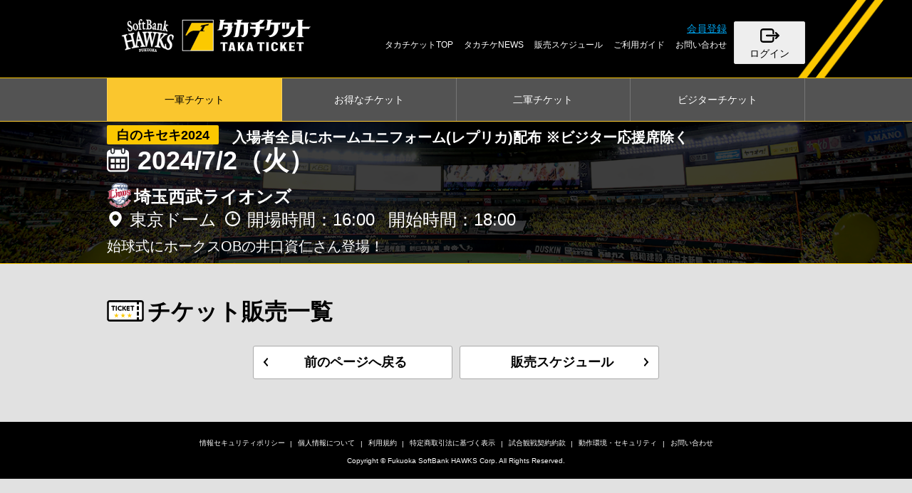

--- FILE ---
content_type: text/html; charset=UTF-8
request_url: https://ticket.softbankhawks.co.jp/event/release/202407021800/1/
body_size: 15034
content:
<!DOCTYPE html>
<html lang="ja">
<head>
<meta charset="UTF-8">
<meta http-equiv="Content-Style-Type" content="text/css" />
<!--================ viewport設定 =================-->
<meta name="viewport" content="minimum-scale=1.0, width=device-width,initial-scale=1" />
<meta content="yes" name="apple-mobile-web-app-capable">
<meta name="format-detection" content="telephone=no">

<meta name="apple-itunes-app" content="app-id=1078145088">
<meta name="google-play-app" content="app-id=jp.co.softbankhawks.ticket">

<meta name="msapplication-TileImage" content="//lh3.googleusercontent.com/7NmfMJ8yRlNj7sgYcog9gtxXyIm_VwZTbo0b9Kazqj7x9kdDYDcn8_Ny0VCVInWsm5o=w300-rw" />

<link rel="apple-touch-icon" href="https://d2btleejelx67t.cloudfront.net/asset/favicon/appicon.png">

<!--=================== CSS =======================-->
<link rel="stylesheet" href="https://d2btleejelx67t.cloudfront.net/asset/css/style.css?v=20250709">
<link rel="stylesheet" href="https://maxcdn.bootstrapcdn.com/font-awesome/4.5.0/css/font-awesome.min.css">
<link href="https://fonts.googleapis.com/css?family=Roboto+Condensed" rel="stylesheet">
<!--=================== SCRIPT ====================-->
<script src="https://d2btleejelx67t.cloudfront.net/asset/js/jquery.min.js"></script>
<script src="https://d2btleejelx67t.cloudfront.net/asset/js/jquery.bxslider.min.js"></script>
<script src="https://d2btleejelx67t.cloudfront.net/asset/js/common.js"></script>
<link rel="stylesheet" href="https://d2btleejelx67t.cloudfront.net/asset/js/jquery.photoswipe/photoswipe.css" />
<script src="https://d2btleejelx67t.cloudfront.net/asset/js/jquery.photoswipe/jquery.photoswipe.min.js"></script>
<link rel="stylesheet" href="https://d2btleejelx67t.cloudfront.net/asset/js/jquery.magnific-popup/magnific-popup.css">
<script src="https://d2btleejelx67t.cloudfront.net/asset/js/jquery.magnific-popup/jquery.magnific-popup.min.js"></script>
<script>
$(document).ready(function(){
  $('.js-photoswipe').photoSwipe();
  $('.js-popup').magnificPopup({
    type:'inline',
    midClick: true,
    fixedContentPos: true
  });
  $('.submit-qr').on('click', function() {
    $('#qrFormData').submit();
  });
  $('.submit-resale_list').on('click', function() {
    $('#resaleListFormData').submit();
  });
  $('.submit-resale_purchase_list').on('click', function() {
    $('#resalePurchaseListFormData').submit();
  });
});
</script>

<!--=========== favicon ============-->
<link rel="icon" type="image/vnd.microsoft.icon" href="https://d2btleejelx67t.cloudfront.net/asset/favicon/favicon.ico">
<link rel="shortcut icon" type="image/vnd.microsoft.icon" href="https://d2btleejelx67t.cloudfront.net/asset/favicon/favicon.ico">
<link rel="apple-touch-icon" href="https://d2btleejelx67t.cloudfront.net/asset/favicon/favicon.png">
<link rel="apple-touch-icon-precomposed" href="https://d2btleejelx67t.cloudfront.net/asset/favicon/favicon.png">
<link rel="icon" type="image/png" href="https://d2btleejelx67t.cloudfront.net/asset/favicon/favicon.png">
<!--================== META情報 ===================-->
<meta name="description" content="タカチケットは、福岡ソフトバンクホークス公式チケット販売サイトです。公式戦の各種観戦チケット、2軍戦、お得なチケットもご購入いただけます 。" />
<meta name="keywords" content="ホークス,チケット, ソフトバンク, 福岡,paypay,ペイペイ,ドーム ,福岡ソフトバンクホークス,ソフトバンクホークス,観戦,野球" />
<!-- Google Tag Manager -->
<script type="text/javascript">
  window.user_id = '';
  window.ug_serviceId = '';
</script>

<script>(function(w,d,s,l,i){w[l]=w[l]||[];w[l].push({'gtm.start':
new Date().getTime(),event:'gtm.js'});var f=d.getElementsByTagName(s)[0],
j=d.createElement(s),dl=l!='dataLayer'?'&l='+l:'';j.async=true;j.src=
'https://www.googletagmanager.com/gtm.js?id='+i+dl;f.parentNode.insertBefore(j,f);
})(window,document,'script','dataLayer','GTM-WLQF6ZK');</script>
<!-- End Google Tag Manager -->

<script>
(function(i,s,o,g,r,a,m){i['GoogleAnalyticsObject']=r;i[r]=i[r]||function(){
(i[r].q=i[r].q||[]).push(arguments)},i[r].l=1*new Date();a=s.createElement(o),
m=s.getElementsByTagName(o)[0];a.async=1;a.src=g;m.parentNode.insertBefore(a,m)
})(window,document,'script','https://www.google-analytics.com/analytics.js','ga');

ga('create', 'UA-90648955-1', 'auto');
ga('send', 'pageview');

ga('create', 'UA-65986512-10', 'auto', {'name': 'myTracker'});
ga('myTracker.require', 'linker');
ga('myTracker.linker:autoLink', ['www.softbankhawks.co.jp'] );
ga('myTracker.send', 'pageview');
ga('create', 'UA-65986512-11', 'auto', {'name': 'myTracker2'});
ga('myTracker2.require', 'linker');
ga('myTracker2.linker:autoLink', ['sp.softbankhawks.co.jp'] );
ga('myTracker2.send', 'pageview');

</script>

<!-- Google Tag Manager -->
<script>(function(w,d,s,l,i){w[l]=w[l]||[];w[l].push({'gtm.start':new Date().getTime(),event:'gtm.js'});var f=d.getElementsByTagName(s)[0],j=d.createElement(s),dl=l!='dataLayer'?'&l='+l:'';j.async=true;j.src='https://www.googletagmanager.com/gtm.js?id='+i+dl;f.parentNode.insertBefore(j,f);})(window,document,'script','dataLayer','GTM-WMVZ933');</script>
<!-- End Google Tag Manager -->
<script src="https://cdn-blocks.karte.io/6d46158bc9f72b07ebb35ac4bcc9d483/builder.js"></script>

<!-- Google tag (gtag.js) -->
<script async src="https://www.googletagmanager.com/gtag/js?id=G-RXZ9YTWX2N"></script>
<script>
  window.dataLayer = window.dataLayer || [];
  function gtag(){dataLayer.push(arguments);}
  gtag('js', new Date());

  gtag('config', 'G-RXZ9YTWX2N');
</script>
<!--=============== ページタイトル ================-->
<title>発売一覧｜タカチケット（福岡ソフトバンクホークス公式）</title>
<!--=============== localSettings ================-->

<link rel="stylesheet" href="https://d2btleejelx67t.cloudfront.net/asset/js/jquery.magnific-popup/magnific-popup.css">
<script src="https://d2btleejelx67t.cloudfront.net/asset/js/jquery.magnific-popup/jquery.magnific-popup.min.js"></script>
<script>
$(document).ready(function(){
  $('.js-popup').magnificPopup({
    type:'inline',
    midClick: true,
    fixedContentPos: true
  });
});
</script>
<style>
.mfp-container {
  max-width: 820px;
  left: 50%;
  transform: translate(-50%, 0);
}
</style>
<!--=============== /localSettings ================-->
</head>

<body>

<!-- Androidスマートバナー ここから -->
<script src="https://d2btleejelx67t.cloudfront.net/asset/js/jquery.smartbanner.js"></script>
<script>
$(function() {
  $.smartbanner({ daysHidden: 0, daysReminder: 0, title:'ホークスチケットアプリ' });
});
</script>
<!-- Androidスマートバナー ここまで -->

<div class="l-wrapper">
<!-- Google Tag Manager (noscript) -->
<noscript><iframe src="https://www.googletagmanager.com/ns.html?id=GTM-WMVZ933" height="0" width="0" style="display:none;visibility:hidden"></iframe></noscript>
<!-- End Google Tag Manager (noscript) -->

<link rel="stylesheet" type="text/css" href="https://d2btleejelx67t.cloudfront.net/asset/css/jquery.smartbanner.css">
<script type="text/javascript" src="https://d2btleejelx67t.cloudfront.net/asset/js/jquery.smartbanner.js"></script>
<script>
$(function() {
  $.smartbanner({ daysHidden: 0, daysReminder: 0, title:'ホークスチケットアプリ', icon:'https://d2btleejelx67t.cloudfront.net/asset/favicon/appicon.png' });
});
</script>


<header class="l-header">
<div class="l-header--inner">
  <h1 class="l-header--logo"><a href="https://ticket.softbankhawks.co.jp"><img src="https://d2btleejelx67t.cloudfront.net/asset/img/logo.png" alt="タカチケット（福岡ソフトバンクホークス公式）"></a></h1>

<nav class="l-header--nav js-headernav">
<div class="l-header--nav-inner">

  <div class="l-header--nav-primary">
    <ul>
    <li class="l-header--nav-regist"><a href="https://auth.sbhtakapo.softbankhawks.co.jp/users/sign_up">会員登録</a></li>
    </ul>
  </div>

  <p class="l-header--nav-login"><a href="https://ticket.softbankhawks.co.jp/login/">ログイン</a></p>
  <ul class="l-header--nav-secondary">
    <li><a href="https://ticket.softbankhawks.co.jp">タカチケットTOP</a></li>

    <li class="hdnone"><a href="https://ticket.softbankhawks.co.jp/event/games/2025/11/">チケット購入</a></li>
    <li class="hdnone"><a href="https://ticket.softbankhawks.co.jp/plans/">特典付・割引チケット購入</a></li>
    <li class="hdnone"><a href="https://ticket.softbankhawks.co.jp/event/farm">チケット購入（ファーム）</a></li>
    <li class="hdnone"><a href="https://ticket.softbankhawks.co.jp/event/visitor">ビジターチケット購入</a></li>
    <li><a href="https://ticket.softbankhawks.co.jp/news/">タカチケNEWS</a></li>
    <li><a href="https://ticket.softbankhawks.co.jp/event/sales/2025/11/">販売スケジュール</a></li>
    <li><a href="https://ticket.softbankhawks.co.jp/guide/about">ご利用ガイド</a></li>
    <li><a href="http://redirect.pia.jp/pc/hkstls.html" target="_blank" rel="noopener">お問い合わせ</a></li>
  </ul>

</div>
</nav><!--/.l-header--nav-->

</div>
</header><!--/.l-header-->

<div class="p-submenu sp-hide">
  <ul class="c-submenu-list">
    <li class="c-submenu-list--item is-current"><a href="https://ticket.softbankhawks.co.jp/event/games/2025/11/"><span>一軍<br>チケット</span></a></li>
    <li class="c-submenu-list--item"><a href="https://ticket.softbankhawks.co.jp/plans/"><span>お得な<br>チケット</span></a></li>
    <li class="c-submenu-list--item"><a href="https://ticket.softbankhawks.co.jp/event/farm"><span>二軍<br>チケット</span></a></li>
    <li class="c-submenu-list--item"><a href="https://ticket.softbankhawks.co.jp/event/visitor"><span>ビジター<br>チケット</span></a></li>
  </ul>
</div>

<div class="l-container">
<main class="l-main">
<div class="p-gameinfo js-gameinfo-fixed">
  <div class="p-gameinfo--top">
  <div class="u-inner">
    <p class="date">2024/7/2（火）</p>
    <p class="vs">埼玉西武ライオンズ</p>
  </div>
  </div><!--/.p-gameinfo--top-->


  <div class="p-gameinfo--deitail">
  <div class="u-inner">
    <div class="c-game c-game--gameinfo">
      <p class="c-game--category">白のキセキ2024</p>
      <p class="c-game--note">入場者全員にホームユニフォーム(レプリカ)配布 ※ビジター応援席除く</p>
      <p class="c-game--date" data-game_id="2132">2024/7/2（火）</p>
      <p class="c-game--vs">
        <span class="c-game--vs-logo"><img src="https://d2btleejelx67t.cloudfront.net/img/teams/logo_team_SL.png" alt="埼玉西武ライオンズ"></span>
        <span class="c-game--vs-team">埼玉西武ライオンズ</span>
      </p>
      <p class="c-game--stadium">東京ドーム</p>
      <p class="c-game--time">
        <span class="c-game--time-open">開場時間：16:00</span>
        <span class="c-game--time-start">開始時間：18:00</span>
      </p>
      <p class="c-game--summary">始球式にホークスOBの井口資仁さん登場！</p>
    </div><!--/.c-game-->
  </div>
  </div><!--/.p-gameinfo--deitail-->

</div><!--/.p-gameinfo-->

<section class="p-ticketlist l-contents">

  <div class="p-ticketlist--head l-contents--head">
    <h2 class="c-title c-title--ticket">チケット販売一覧</h2>



  <div class="p-ticket-list-wrapper">


  </div>

<div class="p-ticketlist-button-area">
  <ul>
    <li><a href="https://ticket.softbankhawks.co.jp/game/select" class="btn-back btn-size-m">前のページへ戻る</a></li>
    <li><a href="https://ticket.softbankhawks.co.jp/event/sales/2025/11/" class="btn-next btn-size-m">販売スケジュール</a></li>
  </ul>
</div>



</section><!--/.p-ticketlist-->


</main><!--/.l-main-->
<p class="pagetop js-scrolltop"><a href="#">pagetop</a></p>

<footer class="l-footer">
<nav class="l-footer--nav">
<ul>
  <li><a href="https://www.softbankhawks.co.jp/company/policy.html?_ga=2.114647623.1768161276.1673794108-1145434042.1651886087" target="_blank" rel="noopener">情報セキュリティポリシー</a></li>
  <li><a href="https://www.softbankhawks.co.jp/company/privacy.html?_ga=2.54849131.1768161276.1673794108-1145434042.1651886087" target="_blank" rel="noopener">個人情報について</a></li>
  <li><a href="https://ticket.softbankhawks.co.jp/guide/terms">利用規約</a></li>
  <li><a href="https://ticket.softbankhawks.co.jp/guide/mailorderlaw">特定商取引法に基づく表示</a></li>
  <li><a href="https://www.softbankhawks.co.jp/stadium/guide/contract.html" target="_blank" rel="noopener">試合観戦契約約款</a></li>
  <li><a href="https://ticket.softbankhawks.co.jp/guide/security">動作環境・セキュリティ</a></li>
  <li><a href="http://redirect.pia.jp/pc/hkstls.html" target="_blank" rel="noopener">お問い合わせ</a></li>
</ul>
</nav>
<p class="copyrights">Copyright &copy; Fukuoka SoftBank HAWKS Corp. All Rights Reserved.</p>
</footer><!--/.l-footer-->
<img src="/asset/img/spacer.gif?path=%2Fevent%2Frelease%2F202407021800%2F1%2F" alt="" width="1" height="1" />

<script type="text/javascript">
(function( window, document, script ) {
var id = "godb" ;
var firstScriptTag=document.getElementsByTagName( script )[0],
newScriptTag = document.createElement(script);
newScriptTag.async = true;
newScriptTag.src = '//tm.msgs.jp/stm.js?id=' + id ;
firstScriptTag.parentNode.insertBefore(newScriptTag,firstScriptTag) ;
})(window,document,'script');
</script>

</div><!--/.l-container-->
</div><!--/.l-wrapper-->


<script type="text/javascript">
//<![CDATA[
$(function() {
  $(".is-submit-button").on("click", function() {
    $.magnificPopup.close();
    $(this).closest("form").submit();
  });
  $(location.hash).prev('dt').toggleClass('is-open');
  $(location.hash).parent('dd').slideDown();
  window.location.hash = location.hash.replace(/#/g , "");
});
//]]>
</script>

<div id="overlay" style="display: none">
<div class="loading-overlay"></div>
<div class="loading">
<div class="loading--img"></div>
<p class="loading--txt">処理中です。<br />しばらくお待ちください。</p>
</div>
</div>

<script type="text/javascript">
//<![CDATA[
$(document).ready(function(){
  // 2重送信制御
  var submit_locked_flg = false;
  $('input.submit-locked,button.submit-locked').prop("disabled", false);
  $("#overlay,.loading-overlay,.loading").hide();


  $(".submit-loading").on("click", function(e) {
    loadingSubmit();
  });
  $("form.submit-locked").on("submit", function(e) {
    loadingSubmit();
  });

  function loadingSubmit() {
    $("#overlay,.loading-overlay,.loading").show();
    $("#overlay").fadeIn(2000);

    if (submit_locked_flg) {
      return false;
    } else {
      setTimeout(function() {
        submit_locked_flg = false;
        $('input.submit-locked,button.submit-locked').prop("disabled", false);
      },3000);

      submit_locked_flg = true;
      $('input.submit-locked,button.submit-locked').prop("disabled", true);
      return true;
    }
  }
});
//]]>
</script></body>
</html>


--- FILE ---
content_type: text/css
request_url: https://d2btleejelx67t.cloudfront.net/asset/css/style.css?v=20250709
body_size: 400960
content:
@charset "UTF-8";
/* ==========================================================================
 Foundation
===========================================================================*/
/* -----------------------------------------------------------------
 Reset
----------------------------------------------------------------- */
html, body, body div, span, object, iframe, h1, h2, h3, h4, h5, h6, p, blockquote, pre, abbr, address, cite, code, del, dfn, em, img, ins, kbd, q, samp, small, strong, sub, sup, var, b, i, dl, dt, dd, ol, ul, li, fieldset, form, label, legend, table, caption, tbody, tfoot, thead, tr, th, td, article, figure, footer, header, main, nav, section, time, mark, audio, video, details, summary {
  margin: 0;
  padding: 0;
  border: 0;
  vertical-align: baseline;
  background: transparent;
}

ul, ol {
  list-style: none;
}

button, input, textarea {
  margin: 0;
  font: inherit;
}

label, input, select {
  font: inherit;
  vertical-align: middle;
}

button, input, textarea, select {
  -webkit-appearance: none;
  -moz-appearance: none;
  appearance: none;
  border-radius: 0;
  background: none transparent;
  border: 0;
}

input[type=radio],
input[type=checkbox] {
  display: none;
}

select::-ms-expand {
  display: none;
}

table {
  border-collapse: collapse;
  border-spacing: 0;
}

html {
  box-sizing: border-box;
}

*, *:before, *:after {
  box-sizing: inherit;
}

/* -----------------------------------------------------------------
Base
----------------------------------------------------------------- */
html {
  width: 100%;
  height: 100%;
  font-size: 62.5%;
}

body {
  position: relative;
  width: 100%;
  height: 100%;
  background: #e1e1e1;
  color: #000000;
  font-family: Helvetica , Avenir , "Open Sans" , Arial , Verdana , Roboto , "ヒラギノ角ゴ Pro W3" , "Hiragino Kaku Gothic Pro" , "Meiryo UI" , "メイリオ" , Meiryo , "游ゴシック" , "Yu Gothic" , "游ゴシック体" , "YuGothic" , "ＭＳ Ｐゴシック" , "MS PGothic" , sans-serif;
  font-size: 1rem;
  line-height: 1.5;
  overflow-x: hidden;
  -webkit-text-size-adjust: 100%;
}

strong {
  font-weight: bold;
}

em {
  font-style: normal;
  font-weight: normal;
}

a {
  color: #333;
  text-decoration: none;
}

@media (min-width: 768px) {
  a,
  a img,
  button,
  input[type="submit"] {
    opacity: 1;
    transition: opacity .3s ease;
    cursor: pointer;
  }
  a:hover,
  a:hover img,
  button:hover,
  input[type="submit"]:hover {
    opacity: .6;
  }
}

img {
  vertical-align: bottom;
  line-height: 0;
}

@media (max-width: 768px) {
  img {
    max-width: 100%;
    height: auto;
  }
}

input:placeholder-shown {
  opacity: .75;
}

input::-webkit-input-placeholder {
  opacity: .75;
}

input:-moz-placeholder {
  opacity: 1;
  opacity: .75;
}

input::-moz-placeholder {
  opacity: 1;
  opacity: .75;
}

input:-ms-input-placeholder {
  opacity: .75;
}

input[type="text"],
input[type="tel"],
input[type="password"] {
  padding: 10px;
  background: #ffffff;
  border-radius: 3px;
  border: 1px solid #c9c9c9;
  font-size: 1.6rem;
}

@media (max-width: 768px) {
  input[type="text"],
  input[type="tel"],
  input[type="password"] {
    font-size: 1.4rem;
  }
}

select {
  overflow: hidden;
  display: inline-block;
  padding: 10px 30px 10px 10px;
  min-height: calc( 20px + 1.5em);
  max-width: 100%;
  background: #ffffff url(../img/bg_select.png) no-repeat 100% 50%;
  background-size: 22px auto;
  border-radius: 3px;
  border: 1px solid #c9c9c9;
  font-size: 1.6rem;
}

@media (max-width: 768px) {
  select {
    padding: 5px 30px 5px 10px;
    min-height: calc( 10px + 1.5em);
    font-size: 1.4rem;
    background-size: 19px auto;
  }
}

select option {
  overflow: hidden;
  max-width: 100%;
  width: auto;
}

select[disabled] {
  background: #eee url(../img/bg_select_disabled.png) no-repeat 100% 50%;
  background-size: 22px auto;
  color: #989898;
}

@media (max-width: 768px) {
  select[disabled] {
    background-size: 19px auto;
  }
}

.pc-only {
  display: block !important;
}
.sp-only {
  display: none !important;
}

@media (max-width: 768px) {
  .pc-only {
    display: none !important;
  }
  .sp-only {
    display: block !important;
  }
}

/*===========================================================================
 margin-top
===========================================================================*/
.mt0 {
  margin-top: 0 !important;
}
.mt5 {
  margin-top: 5px !important;
}
.mt10 {
  margin-top: 10px !important;
}
.mt15 {
  margin-top: 15px !important;
}
.mt20 {
  margin-top: 20px !important;
}
.mt25 {
  margin-top: 25px !important;
}
.mt30 {
  margin-top: 30px !important;
}
.mt35 {
  margin-top: 35px !important;
}
.mt40 {
  margin-top: 40px !important;
}
.mt45 {
  margin-top: 45px !important;
}
.mt50 {
  margin-top: 50px !important;
}
.mt55 {
  margin-top: 55px !important;
}
.mt60 {
  margin-top: 60px !important;
}
.mt65 {
  margin-top: 65px !important;
}
.mt70 {
  margin-top: 70px !important;
}
.mt80 {
  margin-top: 80px !important;
}
.mt90 {
  margin-top: 90px !important;
}
.mt100 {
  margin-top: 100px !important;
}

/* PC
-------------------------------------*/
@media print and (min-width: 769px), screen and (min-width: 769px) {
  .pcMt0 {
    margin-top: 0 !important;
  }
  .pcMt5 {
    margin-top: 5px !important;
  }
  .pcMt10 {
    margin-top: 10px !important;
  }
  .pcMt15 {
    margin-top: 15px !important;
  }
  .pcMt20 {
    margin-top: 20px !important;
  }
  .pcMt25 {
    margin-top: 25px !important;
  }
  .pcMt30 {
    margin-top: 30px !important;
  }
  .pcMt35 {
    margin-top: 35px !important;
  }
  .pcMt40 {
    margin-top: 40px !important;
  }
  .pcMt45 {
    margin-top: 45px !important;
  }
  .pcMt50 {
    margin-top: 50px !important;
  }
  .pcMt55 {
    margin-top: 55px !important;
  }
  .pcMt60 {
    margin-top: 60px !important;
  }
  .pcMt70 {
    margin-top: 70px !important;
  }
  .pcMt75 {
    margin-top: 75px !important;
  }
  .pcMt80 {
    margin-top: 80px !important;
  }
  .pcMt90 {
    margin-top: 90px !important;
  }
  .pcMt100 {
    margin-top: 100px !important;
  }

  .minusPcMt20 {
    margin-top: -20px;
  }
}

/* SP
-------------------------------------*/
@media print and (max-width: 768px), screen and (max-width: 768px) {
  .spMt0 {
    margin-top: 0 !important;
  }
  .spMt5 {
    margin-top: 5px !important;
  }
  .spMt10 {
    margin-top: 10px !important;
  }
  .spMt15 {
    margin-top: 15px !important;
  }
  .spMt20 {
    margin-top: 20px !important;
  }
  .spMt25 {
    margin-top: 25px !important;
  }
  .spMt30 {
    margin-top: 30px !important;
  }
  .spMt35 {
    margin-top: 35px !important;
  }
  .spMt40 {
    margin-top: 40px !important;
  }
  .spMt45 {
    margin-top: 45px !important;
  }
  .spMt50 {
    margin-top: 50px !important;
  }
  .spMt55 {
    margin-top: 55px !important;
  }
  .spMt60 {
    margin-top: 60px !important;
  }
  .spMt70 {
    margin-top: 70px !important;
  }
  .spMt80 {
    margin-top: 80px !important;
  }
  .spMt90 {
    margin-top: 90px !important;
  }
  .spMt100 {
    margin-top: 100px !important;
  }
}

/*===========================================================================
 margin-bottom
===========================================================================*/

.mb0 {
  margin-bottom: 0 !important;
}
.mb5 {
  margin-bottom: 5px !important;
}
.mb10 {
  margin-bottom: 10px !important;
}
.mb15 {
  margin-bottom: 15px !important;
}
.mb20 {
  margin-bottom: 20px !important;
}
.mb25 {
  margin-bottom: 25px !important;
}
.mb30 {
  margin-bottom: 30px !important;
}
.mb35 {
  margin-bottom: 35px !important;
}
.mb40 {
  margin-bottom: 40px !important;
}
.mb45 {
  margin-bottom: 45px !important;
}
.mb50 {
  margin-bottom: 50px !important;
}
.mb55 {
  margin-bottom: 55px !important;
}
.mb60 {
  margin-bottom: 60px !important;
}
.mb65 {
  margin-bottom: 65px !important;
}
.mb70 {
  margin-bottom: 70px !important;
}
.mb80 {
  margin-bottom: 80px !important;
}
.mb90 {
  margin-bottom: 90px !important;
}
.mb100 {
  margin-bottom: 100px !important;
}

/* PC
-------------------------------------*/
@media print and (min-width: 769px), screen and (min-width: 769px) {
  .pcMb0 {
    margin-bottom: 0 !important;
  }
  .pcMb5 {
    margin-bottom: 5px !important;
  }
  .pcMb10 {
    margin-bottom: 10px !important;
  }
  .pcMb15 {
    margin-bottom: 15px !important;
  }
  .pcMb20 {
    margin-bottom: 20px !important;
  }
  .pcMb25 {
    margin-bottom: 25px !important;
  }
  .pcMb30 {
    margin-bottom: 30px !important;
  }
  .pcMb35 {
    margin-bottom: 35px !important;
  }
  .pcMb40 {
    margin-bottom: 40px !important;
  }
  .pcMb45 {
    margin-bottom: 45px !important;
  }
  .pcMb50 {
    margin-bottom: 50px !important;
  }
  .pcMb55 {
    margin-bottom: 55px !important;
  }
  .pcMb60 {
    margin-bottom: 60px !important;
  }
  .pcMb70 {
    margin-bottom: 70px !important;
  }
  .pcMb75 {
    margin-bottom: 75px !important;
  }
  .pcMb80 {
    margin-bottom: 80px !important;
  }
  .pcMb90 {
    margin-bottom: 90px !important;
  }
  .pcMb100 {
    margin-bottom: 100px !important;
  }
}

/* SP
-------------------------------------*/
@media print and (max-width: 768px), screen and (max-width: 768px) {
  .spMb0 {
    margin-bottom: 0 !important;
  }
  .spMb5 {
    margin-bottom: 5px !important;
  }
  .spMb10 {
    margin-bottom: 10px !important;
  }
  .spMb15 {
    margin-bottom: 15px !important;
  }
  .spMb20 {
    margin-bottom: 20px !important;
  }
  .spMb25 {
    margin-bottom: 25px !important;
  }
  .spMb30 {
    margin-bottom: 30px !important;
  }
  .spMb35 {
    margin-bottom: 35px !important;
  }
  .spMb40 {
    margin-bottom: 40px !important;
  }
  .spMb45 {
    margin-bottom: 45px !important;
  }
  .spMb50 {
    margin-bottom: 50px !important;
  }
  .spMb55 {
    margin-bottom: 55px !important;
  }
  .spMb60 {
    margin-bottom: 60px !important;
  }
  .spMb70 {
    margin-bottom: 70px !important;
  }
  .spMb80 {
    margin-bottom: 80px !important;
  }
  .spMb90 {
    margin-bottom: 90px !important;
  }
  .spMb100 {
    margin-bottom: 100px !important;
  }
}

/*===========================================================================
 padding-top
===========================================================================*/
.pt0 {
  padding-top: 0 !important;
}
.pt5 {
  padding-top: 5px !important;
}
.pt10 {
  padding-top: 10px !important;
}
.pt15 {
  padding-top: 15px !important;
}
.pt20 {
  padding-top: 20px !important;
}
.pt25 {
  padding-top: 25px !important;
}
.pt30 {
  padding-top: 30px !important;
}
.pt35 {
  padding-top: 35px !important;
}
.pt40 {
  padding-top: 40px !important;
}
.pt45 {
  padding-top: 45px !important;
}
.pt50 {
  padding-top: 50px !important;
}
.pt55 {
  padding-top: 55px !important;
}
.pt60 {
  padding-top: 60px !important;
}
.pt65 {
  padding-top: 65px !important;
}
.pt70 {
  padding-top: 70px !important;
}
.pt80 {
  padding-top: 80px !important;
}
.pt90 {
  padding-top: 90px !important;
}
.pt100 {
  padding-top: 100px !important;
}

/* PC
-------------------------------------*/
@media print and (min-width: 769px), screen and (min-width: 769px) {
  .pcPt0 {
    padding-top: 0 !important;
  }
  .pcPt5 {
    padding-top: 5px !important;
  }
  .pcPt10 {
    padding-top: 10px !important;
  }
  .pcPt15 {
    padding-top: 15px !important;
  }
  .pcPt20 {
    padding-top: 20px !important;
  }
  .pcPt25 {
    padding-top: 25px !important;
  }
  .pcPt30 {
    padding-top: 30px !important;
  }
  .pcPt35 {
    padding-top: 35px !important;
  }
  .pcPt40 {
    padding-top: 40px !important;
  }
  .pcPt45 {
    padding-top: 45px !important;
  }
  .pcPt50 {
    padding-top: 50px !important;
  }
  .pcPt55 {
    padding-top: 55px !important;
  }
  .pcPt60 {
    padding-top: 60px !important;
  }
  .pcPt70 {
    padding-top: 70px !important;
  }
  .pcPt75 {
    padding-top: 75px !important;
  }
  .pcPt80 {
    padding-top: 80px !important;
  }
  .pcPt90 {
    padding-top: 90px !important;
  }
  .pcPt100 {
    padding-top: 100px !important;
  }
}

/* SP
-------------------------------------*/
@media print and (max-width: 768px), screen and (max-width: 768px) {
  .spPt0 {
    padding-top: 0 !important;
  }
  .spPt5 {
    padding-top: 5px !important;
  }
  .spPt10 {
    padding-top: 10px !important;
  }
  .spPt15 {
    padding-top: 15px !important;
  }
  .spPt20 {
    padding-top: 20px !important;
  }
  .spPt25 {
    padding-top: 25px !important;
  }
  .spPt30 {
    padding-top: 30px !important;
  }
  .spPt35 {
    padding-top: 35px !important;
  }
  .spPt40 {
    padding-top: 40px !important;
  }
  .spPt45 {
    padding-top: 45px !important;
  }
  .spPt50 {
    padding-top: 50px !important;
  }
  .spPt55 {
    padding-top: 55px !important;
  }
  .spPt60 {
    padding-top: 60px !important;
  }
  .spPt70 {
    padding-top: 70px !important;
  }
  .spPt80 {
    padding-top: 80px !important;
  }
  .spPt90 {
    padding-top: 90px !important;
  }
  .spPt100 {
    padding-top: 100px !important;
  }
}

/*===========================================================================
 padding-bottom
===========================================================================*/
.pb0 {
  padding-bottom: 0 !important;
}
.pb5 {
  padding-bottom: 5px !important;
}
.pb10 {
  padding-bottom: 10px !important;
}
.pb15 {
  padding-bottom: 15px !important;
}
.pb20 {
  padding-bottom: 20px !important;
}
.pb25 {
  padding-bottom: 25px !important;
}
.pb30 {
  padding-bottom: 30px !important;
}
.pb35 {
  padding-bottom: 35px !important;
}
.pb40 {
  padding-bottom: 40px !important;
}
.pb45 {
  padding-bottom: 45px !important;
}
.pb50 {
  padding-bottom: 50px !important;
}
.pb55 {
  padding-bottom: 55px !important;
}
.pb60 {
  padding-bottom: 60px !important;
}
.pb65 {
  padding-bottom: 65px !important;
}
.pb70 {
  padding-bottom: 70px !important;
}
.pb80 {
  padding-bottom: 80px !important;
}
.pb90 {
  padding-bottom: 90px !important;
}
.pb100 {
  padding-bottom: 100px !important;
}

/* PC
-------------------------------------*/
@media print and (min-width: 769px), screen and (min-width: 769px) {
  .pcPb0 {
    padding-bottom: 0 !important;
  }
  .pcPb5 {
    padding-bottom: 5px !important;
  }
  .pcPb10 {
    padding-bottom: 10px !important;
  }
  .pcPb15 {
    padding-bottom: 15px !important;
  }
  .pcPb20 {
    padding-bottom: 20px !important;
  }
  .pcPb25 {
    padding-bottom: 25px !important;
  }
  .pcPb30 {
    padding-bottom: 30px !important;
  }
  .pcPb35 {
    padding-bottom: 35px !important;
  }
  .pcPb40 {
    padding-bottom: 40px !important;
  }
  .pcPb45 {
    padding-bottom: 45px !important;
  }
  .pcPb50 {
    padding-bottom: 50px !important;
  }
  .pcPb55 {
    padding-bottom: 55px !important;
  }
  .pcPb60 {
    padding-bottom: 60px !important;
  }
  .pcPb70 {
    padding-bottom: 70px !important;
  }
  .pcPb75 {
    padding-bottom: 75px !important;
  }
  .pcPb80 {
    padding-bottom: 80px !important;
  }
  .pcPb90 {
    padding-bottom: 90px !important;
  }
  .pcPb100 {
    padding-bottom: 100px !important;
  }
}

/* SP
-------------------------------------*/
@media print and (max-width: 768px), screen and (max-width: 768px) {
  .spPb0 {
    padding-bottom: 0 !important;
  }
  .spPb5 {
    padding-bottom: 5px !important;
  }
  .spPb10 {
    padding-bottom: 10px !important;
  }
  .spPb15 {
    padding-bottom: 15px !important;
  }
  .spPb20 {
    padding-bottom: 20px !important;
  }
  .spPb25 {
    padding-bottom: 25px !important;
  }
  .spPb30 {
    padding-bottom: 30px !important;
  }
  .spPb35 {
    padding-bottom: 35px !important;
  }
  .spPb40 {
    padding-bottom: 40px !important;
  }
  .spPb45 {
    padding-bottom: 45px !important;
  }
  .spPb50 {
    padding-bottom: 50px !important;
  }
  .spPb55 {
    padding-bottom: 55px !important;
  }
  .spPb60 {
    padding-bottom: 60px !important;
  }
  .spPb70 {
    padding-bottom: 70px !important;
  }
  .spPb80 {
    padding-bottom: 80px !important;
  }
  .spPb90 {
    padding-bottom: 90px !important;
  }
  .spPb100 {
    padding-bottom: 100px !important;
  }
}



/* ==========================================================================
 Layout
===========================================================================*/
/* -----------------------------------------------------------------
 Header
----------------------------------------------------------------- */
.l-header {
  overflow: hidden;
  min-height: 110px;
  background: #000000;
  border-bottom: 1px solid #fcc800;
}

.l-header--inner {
  position: relative;
  padding: 24px 0 0;
  margin: 0 auto;
  width: 980px;
}

.l-header--inner:after {
  content: " ";
  display: block;
  clear: both;
}

.l-header--inner:after {
  content: " ";
  position: absolute;
  top: 0;
  right: -110px;
  display: inline-block;
  width: 190px;
  height: 205px;
  background: url(../img/bg_header.png) no-repeat 0 0;
  background-size: 190px auto;
  z-index: 0;
}

@media (max-width: 768px) {
  .l-header {
    padding: 0 10px;
    height: 54px;
    min-height: 0;
  }
  .l-header--inner {
    padding: 0;
    width: 100%;
    height: 54px;
  }
  .l-header--inner:after {
    right: -15px;
    width: 80px;
    height: 54px;
    background-position: 100% 0;
    background-size: 194px auto;
  }
}

/* logo
------------------------------------*/
.l-header--logo {
  float: left;
  font-size: 1rem;
  line-height: 0;
}

.l-header--logo img {
  width: 296px;
  height: auto;
  background: #ffffff;
}

@media (max-width: 768px) {
  .l-header--logo {
    float: none;
    padding-top: 15px;
    text-align: center;
  }
  .l-header--logo img {
    width: 148px;
  }
}

@media (min-width: 768px) {
  .l-header--logo a:hover img {
    opacity: .9;
  }
}

/* -----------------------------------------------------------------
 Header navigation
----------------------------------------------------------------- */
/* desktop
----------------------------------------------------------------- */
.l-header--nav {
  position: relative;
  float: right;
  margin: 6px 0 0;
  font-size: 1.4rem;
  vertical-align: middle;
  z-index: 1;
  /* login/out */
}

.l-header--nav:after {
  content: " ";
  display: block;
  clear: both;
}

.l-header--nav .l-header--nav-login,
.l-header--nav .l-header--nav-logout {
  position: absolute;
  top: 0;
  right: 0;
  line-height: 1;
  text-align: center;
  border-radius: 3px;
  background: #ffffff;
}

.l-header--nav .l-header--nav-login a,
.l-header--nav .l-header--nav-logout a {
  display: block;
  padding-top: 37px;
  width: 100px;
  height: 60px;
  background-color: #eee;
  color: #000000;
  border: 1px solid #e3e3e3;
  border-radius: 3px;
}

.l-header--nav .l-header--nav-login a {
  background: #eee url(../img/icon_login.svg) no-repeat 50% 9px;
  background-size: 27px auto;
}

.l-header--nav .l-header--nav-logout a {
  background: #eee url(../img/icon_logout.svg) no-repeat 50% 9px;
  background-size: 27px auto;
}

.l-header--nav .l-header--nav-primary,
.l-header--nav .l-header--nav-secondary {
  margin-right: 110px;
}

.l-header--nav .l-header--nav-primary:after,
.l-header--nav .l-header--nav-secondary:after {
  content: " ";
  display: block;
  clear: both;
}

.l-header--nav .l-header--nav-primary {
  margin-bottom: 3px;/*10*/
  text-align: right;
}

.l-header--nav .l-header--nav-primary a {
  color: #00a0e9;
  text-decoration: underline;
}

.l-header--nav .l-header--nav-secondary {
  float: right;
}

.l-header--nav .l-header--nav-secondary a {
  color: #ffffff;
}

.l-header--nav .l-header--nav-secondary li {
  float: left;
}

.l-header--nav .l-header--nav-secondary li:not(:last-child):after {
  content: " ";
  display: inline-block;
  margin: 0 7px 2px;
  width: 1px;
  height: 12px;
  background: #000000;
  vertical-align: middle;
}

.l-header--nav-btn {
  display: none;
}

/* sp
----------------------------------------------------------------- */
@media (max-width: 768px) {
  .l-header--nav {
    display: none;
  }
  body {
    overflow-x: hidden;
  }
  .l-container {
    position: relative;
    overflow: hidden;
    min-height: 100%;
    transition: all .5s;
  }
  /* nav button
  ------------------------------------*/
  .l-header--nav-btn {
    position: absolute;
    top: 0;
    left: -10px;
    display: block;
    padding: 0 17px 0 10px;
    width: 54px;
    height: 54px;
    cursor: pointer;
  }
  .l-header--nav-btn div {
    position: relative;
    top: 50%;
    width: 25px;
    height: 2px;
    background: #ffffff;
  }
  .l-header--nav-btn div:before, .l-header--nav-btn div:after {
    content: " ";
    display: block;
    position: absolute;
    left: 0;
    width: 25px;
    height: 2px;
    background: #ffffff;
    transition: all 0.3s;
  }
  .l-header--nav-btn div:before {
    transform: translateY(7px);
  }
  .l-header--nav-btn div:after {
    transform: translateY(-7px);
  }
  /*==== is open ====*/
  .headernav-is-open .l-header--nav-btn div {
    background: transparent;
  }
  .headernav-is-open .l-header--nav-btn div:before {
    transform: translateY(0) rotate(45deg);
  }
  .headernav-is-open .l-header--nav-btn div:after {
    transform: translateY(0) rotate(-45deg);
  }
  /* overlay
  ------------------------------------*/
  .l-header--nav-overlay {
    display: none;
    position: absolute;
    top: 0;
    right: 0;
    z-index: 4999;
    overflow: hidden;
    width: 100%;
    height: 100%;
    background-color: #000;
    opacity: 0;
  }
  /*==== is open ====*/
  .headernav-is-open .l-header--nav-overlay {
    display: block;
    opacity: .8;
  }
  /* navigation
  ------------------------------------*/
  .l-header--nav-sp {
    position: fixed;
    top: 54px;
    left: 0;
    z-index: 5000;
    width: 225px;
    height: 100%;
    background: #000000;
    transition: transform 0.3s ease-out;
    transform: translateX(-225px);
  }
  /*==== is open ====*/
  .headernav-is-open .l-header--nav-sp {
    transform: translateX(0);
    -webkit-overflow-scrolling: touch;
  }

  .headernav-is-open .l-header--nav-sp .l-header--nav-inner{
    overflow-x: hidden;
    -webkit-overflow-scrolling: auto;
    overflow-scrolling: auto;
    overflow-y: scroll;
    max-height:  calc(100% - 54px);
  }


  .l-header--nav-sp .l-header--nav-login,
  .l-header--nav-sp .l-header--nav-logout {
    border-top: 1px solid #313131;
  }
  .l-header--nav-sp .l-header--nav-regist a,
  .l-header--nav-sp .l-header--nav-login a,
  .l-header--nav-sp .l-header--nav-logout a,
  .l-header--nav-sp .l-header--nav-secondary a {
    position: relative;
    display: block;
    padding: 15px 10px;
    background: #000000;
    border-bottom: 1px solid #313131;
    color: #ffffff;
    font-size: 1.4rem;
    line-height: 1;
  }
  .l-header--nav-sp .l-header--nav-regist a:after,
  .l-header--nav-sp .l-header--nav-login a:after,
  .l-header--nav-sp .l-header--nav-logout a:after,
  .l-header--nav-sp .l-header--nav-secondary a:after {
    content: " ";
    position: absolute;
    top: 50%;
    right: 9px;
    margin-top: -5px;
    width: 6px;
    height: 6px;
    border-style: solid;
    border-color: #ffffff;
    border-width: 1px 1px 0 0;
    transform: rotate(45deg) skew(5deg, 5deg);
  }
  .l-header--nav-sp .l-header--nav-regist a {
    padding: 18px 10px 18px 25px;
    border-bottom-width: 0;
    background: url(../img/icon_member.svg) no-repeat 10px 50%;
    background-size: 11px auto;
  }
}

/* -----------------------------------------------------------------
 Footer
----------------------------------------------------------------- */
.l-footer {
  padding: 15px 0;
  width: 100%;
  height: 80px;
  background: #000;
  color: #fff;
  text-align: center;
}

.l-footer--nav {
  height: 30px;
  line-height: 30px;
}

.l-footer--nav li {
  display: inline-block;
  vertical-align: middle;
}

.l-footer--nav li:not(:last-child):after {
  content: "|";
  padding-left: .25em;
  vertical-align: middle;
}

.l-footer--nav a {
  display: inline-block;
  padding: 0 5px;
  color: #fff;
}

.l-footer .copyrights {
  height: 20px;
  line-height: 20px;
}

@media (max-width: 768px) {
  .l-footer {
    position: static;
    height: auto;
  }
  .l-footer--nav {
    margin: 0 0 10px;
    height: auto;
    line-height: 1.5;
  }
  .l-footer .copyrights {
    height: auto;
    line-height: 1.2;
  }
}

/* -----------------------------------------------------------------
 Main
----------------------------------------------------------------- */
.l-main {
  position: relative;
  font-size: 1.6rem;
}

@media (max-width: 768px) {
  .l-main {
    font-size: 1.4rem;
  }
}

/* -----------------------------------------------------------------
 Contents
----------------------------------------------------------------- */
.l-contents {
  position: relative;
  margin: 50px auto 60px;
  width: 980px;
}

.l-contents:after {
  content: " ";
  display: block;
  clear: both;
}

@media (max-width: 768px) {
  .l-contents {
    margin: 15px 0;
    padding: 0 10px;
    width: 100%;
  }
}

.l-contents--head {
  margin: 0 0 20px;
}

@media (max-width: 768px) {
  .l-contents--head {
    margin: 0 0 10px;
  }
}

/* -----------------------------------------------------------------
 Breadcrumbs
----------------------------------------------------------------- */
.breadcrumbs {
  width: 100%;
  background: #000000;
  color: #ffffff;
  font-size: 1.2rem;
}

@media (max-width: 768px) {
  .breadcrumbs {
    display: none;
  }
}

.breadcrumbs ul {
  margin: 0 auto;
  padding: 10px 0;
  width: 980px;
}

.breadcrumbs ul:after {
  content: " ";
  display: block;
  clear: both;
}

.breadcrumbs li {
  float: left;
}

.breadcrumbs li:not(:last-child):after {
  content: " ";
  display: inline-block;
  border-style: solid;
  border-width: 2px 2px 0 0;
  vertical-align: middle;
  width: 5px;
  height: 5px;
  border-color: #ffffff;
  transform: rotate(45deg) skew(5deg, 5deg);
  margin: -1px 10px 0;
  border-width: 1px 1px 0 0;
}

@media (max-width: 768px) {
  .breadcrumbs li:not(:last-child):after {
    width: 5px;
    height: 5px;
  }
}

.breadcrumbs a {
  color: #ffffff;
  display: inline-block;
  text-decoration: underline;
}

/* -----------------------------------------------------------------
 Pagetop
----------------------------------------------------------------- */
.pagetop {
  display: none;
  position: fixed;
  padding: 0;
  text-align: center;
  right: 20px;
}

.pagetop a {
  display: block;
  z-index: 10;
  overflow: hidden;
  width: 34px;
  height: 34px;
  background: url(../img/icon_gotop.svg) no-repeat 0 50%;
  background-size: 34px auto;
  text-indent: -9999em;
}

.footer-price-pc {
  border-top: solid #303030 1px;
  background-color: #fff;
  color: #ff3030;
  font-weight: bold;
  font-size: 1.4em;
  position: absolute;
  left: 0;
  width: 100%;
  padding: 8px 24px 10px 24px;
}

.footer-price span {
  line-height: 2;
}

@media (max-width: 768px) {
  .pagetop {
    position: relative;
    display: block;
  }
  .pagetop a {
    position: absolute;
	  right: 10px;
    bottom: 10px;
    width: 25px;
    height: 25px;
    background-size: 25px auto;
  }
  .pagetop.is-fixed {
    display: none;
    position: fixed;
    bottom: 10px;
  }

  .footer-price {
    position: relative;
    display: block;
  }
  .footer-price span {
    line-height: 2;
  }
  .footer-price.is-fixed {
    display: none;
    position: fixed;
    z-index: 10;
    border-top: solid #303030 1px;
    background-color: #fff;
    bottom: 0;
    padding: 10px 24px 6px 24px;
    font-size: 2em;
    color: #ff3030;
    font-weight: bold;
    width: 100%;
    height: 60px;
  }
  .footer-price.is-fixed button {
    font-size: 1em;
    padding: 5px 15px 5px 0;
    margin: 0 0 0 0;
    width: 90px;
  }
}

/* ==========================================================================
 Object
===========================================================================*/
/* -----------------------------------------------------------------
 Component
----------------------------------------------------------------- */
/* Icons
----------------------------------------------------------------- */
/* 会員プラン
------------------------------------*/
*[class*='icon-plan-'] {
  display: inline-block;
  width: 21px;
  height: 21px;
  border-radius: 21px;
  color: #ffffff;
  font-size: 1.2rem;
  text-align: center;
}

*[class*='icon-plan-']:before {
  display: inline-block;
  height: 21px;
  font-size: 1.2rem;
  line-height: 21px;
  font-weight: bold;
  vertical-align: top;
}

.icon-plan-highgrade {
  background-color: #a4005b;
}

.icon-plan-highgrade:before {
  content: "H";
}

.icon-plan-standard {
  background-color: #0075a9;
}

.icon-plan-standard:before {
  content: "S";
}

.icon-plan-junior {
  background-color: #009944;
}

.icon-plan-junior:before {
  content: "J";
}

.icon-plan-family {
  background-color: #a40000;
}

.icon-plan-family:before {
  content: "F";
}

.icon-plan-premium {
  background-color: #92a8ab;
}

.icon-plan-premium:before {
  content: "P";
}

.icon-plan-takapoint {
  background-color: #ffe68b;
  color: #000;
}

.icon-plan-takapoint:before {
  content: "T";
}

/* 料金プラン
------------------------------------*/
*[class*='icon-rates-'] {
  position: relative;
  display: inline-block;
  width: 24px;
  height: 24px;
  border-radius: 2px;
  color: #ffffff;
  text-align: center;
  vertical-align: middle;
}

*[class*='icon-rates-']:before {
  content: " ";
  position: absolute;
  top: 50%;
  left: 50%;
  display: inline-block;
  margin: -8px 0 0 -8px;
  width: 16px;
  height: 16px;
  background-size: cover;
  background-position: 0 0;
  background-repeat: no-repeat;
}

@media (max-width: 768px) {
  *[class*='icon-rates-'] {
    width: 16px;
    height: 16px;
  }
  *[class*='icon-rates-']:before {
    margin: -5px 0 0 -5px;
    width: 10px;
    height: 10px;
  }
}

.icon-rates-value {
  background-color: #009944;
}

.icon-rates-value:before {
  background-image: url(../img/rates_value.svg);
}

.icon-rates-bronze {
  background-color: #dbb86d;
}

.icon-rates-bronze:before {
  background-image: url(../img/rates_bronze.svg);
}

.icon-rates-silver {
  background-color: #c2c1c1;
}

.icon-rates-silver:before {
  background-image: url(../img/rates_silver.svg);
}

.icon-rates-gold {
  background-color: #a97c03;
}

.icon-rates-gold:before {
  background-image: url(../img/rates_gold.svg);
}

.icon-rates-platinum {
  background-color: #92a8ab;
}

.icon-rates-platinum:before {
  background-image: url(../img/rates_platinum.svg);
}

.icon-rates-super-platinum {
  background-color: #92a8ab;
}
.icon-rates-super-platinum:before {
  background-image: url(../img/rates_sp.svg);
}

/* 空席状況
------------------------------------*/
*[class*='icon-vacant'] {
  position: relative;
  display: inline-block;
  margin-right: 5px;
  width: 20px;
  height: 20px;
  background-size: cover;
  background-position: 50% 50%;
  background-repeat: no-repeat;
  vertical-align: middle;
}

@media (max-width: 768px) {
  *[class*='icon-vacant'] {
    width: 14px;
    height: 14px;
  }
}

.icon-vacant00 {
  background-image: url(../img/icon_vacant00.svg);
}

.icon-vacant01 {
  background-image: url(../img/icon_vacant01.svg);
}

.icon-vacant02 {
  background-image: url(../img/icon_vacant02.svg);
}

.icon-vacant99 {
  background-image: url(../img/icon_vacant99.svg);
}

*[class*='icon-vacant-ticketlist'] {
  position: relative;
  display: inline-block;
  margin-right: 5px;
  width: 38px;
  height: 38px;
  background-size: cover;
  background-position: 50% 50%;
  background-repeat: no-repeat;
  vertical-align: middle;
}

@media (max-width: 768px) {
  *[class*='icon-vacant-ticketlist'] {
    width: 30px;
    height: 30px;
  }
}

.icon-vacant-ticketlist00 {
  background-image: url(../img/icon_vacant_ticketlist00.svg);
}

.icon-vacant-ticketlist01 {
  background-image: url(../img/icon_vacant_ticketlist01.svg);
}

.icon-vacant-ticketlist02 {
  background-image: url(../img/icon_vacant_ticketlist02.svg);
}

.icon-vacant-ticketlist99 {
  background-image: url(../img/icon_vacant_ticketlist99.svg);
}

/* 席種
------------------------------------*/
.icon-seat {
  overflow: hidden;
  position: relative;
  display: inline-block;
  width: 20px;
  height: 20px;
  border-radius: 2px;
  /* 選択した席 */
  /* 選択できない席 */
}

.icon-seat:before, .icon-seat:after {
  content: " ";
  display: block;
  width: 100%;
  border-radius: 2px;
  border: 1px solid #333;
}

.icon-seat:before {
  height: 15px;
}

.icon-seat:after {
  margin: -1px 0 0;
  height: 6px;
}

.icon-seat.s-choosing {
  background: url(../img/icon_checked.png) no-repeat 50% 50% !important;
  background-color: #ffffff !important;
  background-size: 80% auto !important;
  border: 1px solid #c9c9c9;
}

.icon-seat.s-choosing:after, .icon-seat.s-choosing:before {
  display: none;
}

.icon-seat.is-disable {
  background: #ffffff !important;
  border: 1px solid #c9c9c9;
}

.icon-seat.is-disable:after, .icon-seat.is-disable:before {
  display: none;
}

@media (max-width: 768px) {
  .icon-seat {
    width: 14px;
    height: 14px;
  }
  .icon-seat:before {
    height: 13px;
  }
  .icon-seat:after {
    margin: -1px 0 0;
    height: 5px;
  }
}

/* space */
.space {
  display: inline-block;
  width: 20px;
  height: 20px;
}

@media (max-width: 768px) {
  .space {
    width: 17px;
    height: 16px;
  }
}

/* [js] Toggle
----------------------------------------------------------------- */
.js-toggle-btn-close,
.js-toggle-btn-open {
  position: relative;
}

@media (min-width: 768px) {
  .js-toggle-btn-close,
  .js-toggle-btn-open {
    opacity: 1;
    transition: opacity .3s ease;
    cursor: pointer;
  }
  .js-toggle-btn-close:hover,
  .js-toggle-btn-open:hover {
    opacity: .6;
  }
}

.js-toggle-btn-close:before, .js-toggle-btn-close:after,
.js-toggle-btn-open:before,
.js-toggle-btn-open:after {
  content: " ";
  position: absolute;
  top: 50%;
  right: 20px;
  display: block;
  width: 20px;
  height: 2px;
  background: #ffffff;
}

/* open -> close */
.js-toggle-btn-open.is-close:after {
  transform: rotate(90deg);
}

/* close -> open */
.js-toggle-btn-close:after {
  transform: rotate(90deg);
}

.js-toggle-btn-close.is-open:after {
  transform: rotate(0deg);
}

/* Page Title
----------------------------------------------------------------- */
.c-title {
  position: relative;
  margin: auto;
  width: 980px;
  position: relative;
  font-size: 3.2rem;
  line-height: 1.1;
  /* var */
}
.c-title.c-title--ticket {
  margin-bottom: 20px;
}

.c-title:after {
  content: " ";
  display: block;
  clear: both;
}

/* ★2018追加ここから★ */

.p-history--btn {
  display: inline-block;
  width: 100%;
  margin: 0 0 12px 0;
}

.p-history--btn h2 {
  float: left;
  width: 530px;
}
.p-history--btn .btn_cmp {
  float: right;
  width: 450px;
  padding: 5px 0 0 0;
  text-align: right;
}
.p-history--btn .btn_cmp img {
  width: 100%;
  height: auto;
}

@media (max-width: 768px) {
  .c-title {
    width: 100%;
  }

  .p-history--btn h2 {
    float: none;
    width: 100%;
    margin: 0 0 5px 0;
  }
  .p-history--btn .btn_cmp {
    float: none;
    max-width: 371px;
    width: 100%;
    text-align: right;
    margin-left: auto;
  }

}

/* ★2018追加ここまで★ */

@media (max-width: 768px) {
  .c-title {
    font-size: 2rem;
  }
  .c-title.c-title--ticket {
    margin-bottom: 10px;
  }
}

.c-title:before {
  content: " ";
  display: inline-block;
  margin-right: 5px;
  background-repeat: no-repeat;
  background-position: 0 0;
  background-size: contain;
  vertical-align: bottom;
}

.c-title.c-title--calendar:before {
  width: 39px;
  height: 40px;
  background-image: url(../img/icon_title_calendar.svg);
}

@media (max-width: 768px) {
  .c-title.c-title--calendar:before {
    width: 21px;
    height: 20px;
  }
}

.c-title.c-title--schedule:before {
  width: 49px;
  height: 39px;
  background-image: url(../img/icon_title_schedule.png);
}

@media (max-width: 768px) {
  .c-title.c-title--schedule:before {
    width: 21px;
    height: 16px;
    vertical-align: baseline;
  }
}

.c-title.c-title--sell:before {
  width: 40px;
  height: 40px;
  background-image: url(../img/icon_title_sell.svg);
}

@media (max-width: 768px) {
  .c-title.c-title--sell:before {
    width: 20px;
    height: 20px;
  }
}

.c-title.c-title--ballon:before {
  width: 42px;
  height: 42px;
  background-image: url(../img/icon_title_ballon.svg);
}

@media (max-width: 768px) {
  .c-title.c-title--ballon:before {
    width: 21px;
    height: 20px;
  }
}

.c-title.c-title--ticket:before {
  margin-bottom: 3px;
  width: 52px;
  height: 31px;
  background-image: url(../img/icon_title_ticket.svg);
}

@media (max-width: 768px) {
  .c-title.c-title--ticket:before {
    margin-bottom: 3px;
    width: 31px;
    height: 17px;
  }
}

.c-title.c-title--seat:before {
  width: 41px;
  height: 38px;
  background-image: url(../img/icon_title_seat.svg);
}

@media (max-width: 768px) {
  .c-title.c-title--seat:before {
    width: 22px;
    height: 21px;
  }
}

.c-title.c-title--purchase:before {
  width: 48px;
  height: 43px;
  background-image: url(../img/icon_title_purchase.svg);
}

@media (max-width: 768px) {
  .c-title.c-title--purchase:before {
    width: 27px;
    height: 24px;
  }
}

.c-title.c-title--card:before {
  margin-bottom: 5px;
  width: 37px;
  height: 26px;
  background-image: url(../img/icon_title_card.svg);
}

@media (max-width: 768px) {
  .c-title.c-title--card:before {
    margin-bottom: 3px;
    width: 21px;
    height: 15px;
  }
}

.c-title.c-title--house:before {
  width: 42px;
  height: 37px;
  background-image: url(../img/icon_title_house.svg);
}

@media (max-width: 768px) {
  .c-title.c-title--house:before {
    width: 22px;
    height: 20px;
  }
}

.c-title.c-title--login:before {
  margin-bottom: 5px;
  width: 41px;
  height: 28px;
  background-image: url(../img/icon_title_login.svg);
}

@media (max-width: 768px) {
  .c-title.c-title--login:before {
    width: 29px;
    height: 20px;
  }
}

.c-title.c-title--news:before {
  width: 48px;
  height: 43px;
  background-image: url(../img/icon_title_news.svg);
}

@media (max-width: 768px) {
  .c-title.c-title--news:before {
    width: 29px;
    height: 26px;
  }
}

.c-title.c-title--guide:before {
  width: 38px;
  height: 43px;
  background-image: url(../img/icon_title_guide.png);
}

@media (max-width: 768px) {
  .c-title.c-title--guide:before {
    width: 19px;
    height: 22px;
  }
}

/* lead text ( with c-title ) */
.c-title + .c-title--lead {
  margin: 10px 0 0;
}

.c-title + .c-title--notes .c-title--notes-title {
  color: #e00;
  font-size: 16px;
  font-weight: bold;
  margin: 10px 0 0;
}

@media (max-width: 768px) {
  .c-title + .c-title--notes .c-title--notes-title {
    font-size: 1.4rem;
  }
}

.c-title + .c-title--notes .c-title--notes-lead {
  color: #e00;
  font-size: 14px;
}

@media (max-width: 768px) {
  .c-title + .c-title--notes .c-title--notes-lead {
    font-size: 1.2rem;
  }
}

.c-title + .c-title--notes .c-title--notes-desc {
  font-size: 14px;
}

@media (max-width: 768px) {
  .c-title + .c-title--notes .c-title--notes-desc {
    font-size: 1.2rem;
  }
}

/* Contents Title
------------------------------------ */
/* level03 */
.c-tit-hl {
  padding: 15px 20px;
  background-color: #fef1cf;
  font-size: 2.4rem;
  line-height: 1.2;
}

@media (max-width: 768px) {
  .c-tit-hl {
    padding: 15px 10px;
  }
}

@media (max-width: 768px) {
  .c-tit-hl {
    font-size: 1.8rem;
  }
}

.c-tit-hl.c-tit-hl--secondary {
  background: #FFF99B;
}

/* level02 */
.c-tit-hm {
  padding: 15px 20px;
  background-color: #f6f6f6;
  background-image: url(../img/bg_stripe.png);
  font-size: 2rem;
  line-height: 1.2;
}

@media (max-width: 768px) {
  .c-tit-hm {
    padding: 15px 10px;
  }
}

@media (max-width: 768px) {
  .c-tit-hm {
    font-size: 1.4rem;
  }
}

/* level01 */
.c-tit-hs {
  padding: 5px 15px;
  background-color: #fef1cf;
  border-left: 8px solid #fcc800;
  font-size: 2rem;
  line-height: 1.2;
}

@media (max-width: 768px) {
  .c-tit-hs {
    padding: 5px 10px;
    border-left-width: 4px;
    font-size: 1.4rem;
  }
}

/* ticket */
.c-tit-ticket {
  display: table;
  width: 100%;
  background-color: #fcc800;
}
.c-tit-ticket.c-tit-ticket--gray {
  background-color: #dcdcdc;
}

.c-tit-ticket .c-tit-ticket--label,
.c-tit-ticket .c-tit-ticket--tit {
  display: table-cell;
}

.c-tit-ticket .c-tit-ticket--label {
  padding: 15px 20px;
  background: #000000;
  color: #ffffff;
  font-size: 1.7rem;
  line-height: 1;
  font-weight: bold;
  text-align: center;
  vertical-align: middle;
  white-space: nowrap;
}

.c-tit-ticket .c-tit-ticket--tit {
  padding: 15px;
  width: 100%;
  font-size: 2rem;
  font-weight: bold;
}

@media (max-width: 768px) {
  .c-tit-ticket {
    display: block;
  }
  .c-tit-ticket .c-tit-ticket--label,
  .c-tit-ticket .c-tit-ticket--tit {
    display: block;
  }
  .c-tit-ticket .c-tit-ticket--label {
    padding: 8px 10px;
    font-size: 1.2rem;
    text-align: left;
  }
  .c-tit-ticket .c-tit-ticket--tit {
    padding: 10px;
    font-size: 1.4rem;
    line-height: 1.3;
  }
}

.is-disabled .c-tit-ticket {
  background: #999;
}

.is-disabled .c-tit-ticket .c-tit-ticket--label {
  color: #999;
}

.is-disabled .c-tit-ticket .c-tit-ticket--tit {
  color: #ffffff;
}

.is-preorder .c-tit-ticket {
  background-color: #FFF99B;
}

.is-preorder .c-tit-ticket .c-tit-ticket--label {
  color: #ffffff;
}

/* Buttons
----------------------------------------------------------------- */
/* button area
------------------------------------ */
.c-btn:after, .c-btn--center:after, .c-btn--right:after, .c-btn--twin ul:after {
  content: " ";
  display: block;
  clear: both;
}

.c-btn--center {
  text-align: center;
}

.c-btn--right {
  text-align: right;
}

.c-btn--twin {
  text-align: center;
}

.c-btn--twin ul {
  display: inline-block;
}

.c-btn--twin li {
  margin: 0 10px;
  float: right;
}

@media (max-width: 768px) {
  .c-btn--twin ul {
    display: block;
  }
  .c-btn--twin li {
    margin: 0 0 10px;
    float: none;
  }
}

/* button size
------------------------------------ */
.btn-size-f {
  width: 100%;
}

.btn-size-l {
  width: 330px;
}

.btn-size-m {
  width: 280px;
}

.btn-size-s {
  width: 120px;
}

@media (max-width: 768px) {
  .btn-size-f,
  .btn-size-l,
  .btn-size-m {
    width: 80%;
  }
  .btn-size-s {
    width: 40%;
  }
}

/* button style
------------------------------------ */
/* common style
------------------*/
.btn-primary, .btn-secondary, .btn-basic, .btn-pdf, .btn-back, .btn-next {
  position: relative;
  display: inline-block;
  padding: 12px;
  border: 1px solid;
  border-radius: 3px;
  font-size: 1.8rem;
  line-height: 1.2;
  font-weight: bold;
  text-align: center;
  vertical-align: middle;
  cursor: pointer;
}

@media (max-width: 768px) {
  .btn-primary, .btn-secondary, .btn-basic, .btn-pdf, .btn-back, .btn-next {
    font-size: 1.6rem;
  }
}

/* primary
------------------*/
.btn-primary {
  padding-right: 10px;
  background-color: #ee0000;
  border-color: #ee0000;
  color: #ffffff;
}

.btn-primary:before {
  content: " ";
  position: absolute;
  top: 50%;
  right: 14px;
  display: inline-block;
  margin-top: -6px;
  width: 14px;
  height: 14px;
  border-radius: 14px;
  background: #ffffff;
}

@media (max-width: 768px) {
  .btn-primary:before {
    right: 10px;
    width: 12px;
    height: 12px;
    margin-top: -6px;
  }
}

.btn-primary:after {
  content: " ";
  display: inline-block;
  width: 0;
  height: 0;
  border-style: solid;
  border-width: 3px 0 3px 4px;
  border-color: transparent transparent transparent #ee0000;
  position: absolute;
  top: 50%;
  right: 18px;
  margin-top: -2px;
}

@media (max-width: 768px) {
  .btn-primary:after {
    right: 14px;
    margin-top: -3px;
  }
}

/* secondary
------------------*/
.btn-secondary {
  padding-right: 10px;
  background-color: #fcc800;
  border-color: #fcc800;
  color: #000000;
}

.btn-secondary:after {
  content: " ";
  display: inline-block;
  border-style: solid;
  border-width: 2px 2px 0 0;
  vertical-align: middle;
  width: 8px;
  height: 8px;
  border-color: #000000;
  transform: rotate(45deg) skew(5deg, 5deg);
  position: absolute;
  top: 50%;
  right: 15px;
  margin-top: -5px;
}

@media (max-width: 768px) {
  .btn-secondary:after {
    width: 6px;
    height: 6px;
  }
}

@media (max-width: 768px) {
  .btn-secondary:after {
    margin-top: -4px;
  }
}

/* basic
------------------*/
.btn-basic {
  padding-right: 10px;
  background-color: #ffffff;
  border-color: #fcc800;
  color: #000000;
}

.btn-basic:after {
  content: " ";
  display: inline-block;
  border-style: solid;
  border-width: 2px 2px 0 0;
  vertical-align: middle;
  width: 8px;
  height: 8px;
  border-color: #000000;
  transform: rotate(45deg) skew(5deg, 5deg);
  position: absolute;
  top: 50%;
  right: 15px;
  margin-top: -5px;
}


@media (max-width: 768px) {
  .btn-basic:after {
    width: 6px;
    height: 6px;
  }
}

@media (max-width: 768px) {
  .btn-basic:after {
    margin-top: -4px;
  }
}

.sp-basic-mocal-add-on {
  font-size: 1.3rem;
  line-height: 1;
  padding: 8px 12px;
  margin-bottom: 20px;
}

/* has pdf icon */
.btn-pdf {
  padding-right: 60px;
  padding-left: 60px;
  background-color: #ffffff;
  border-color: #fcc800;
  color: #000000;
}

@media (max-width: 768px) {
  .btn-pdf {
    padding-right: 50px;
    padding-left: 20px;
  }
}

.btn-pdf:after {
  content: " ";
  display: inline-block;
  margin-top: -15px;
  width: 27px;
  height: 31px;
  position: absolute;
  top: 50%;
  right: 23px;
  background: url(../img/icon_pdf.png) no-repeat 0 0;
  background-size: contain;
}

@media (max-width: 768px) {
  .btn-pdf:after {
    margin-top: -13px;
    width: 22px;
    height: 26px;
  }
}

/* back
------------------*/
.btn-back, .btn-next {
  padding-left: 20px;
  background-color: #ffffff;
  border-color: #aaa;
  color: #000000;
}

.btn-back:after, .btn-next:after {
  content: " ";
  display: inline-block;
  border-style: solid;
  border-width: 2px 2px 0 0;
  vertical-align: middle;
  width: 8px;
  height: 8px;
  border-color: #000000;
  transform: rotate(-135deg) skew(5deg, 5deg);
  position: absolute;
  top: 50%;
  left: 15px;
  margin-top: -5px;
}
.btn-next:after {
  left: auto;
  right: 15px;
  transform: rotate(45deg) skew(5deg, 5deg);
}

@media (max-width: 768px) {
  .btn-back:after, .btn-next:after {
    width: 6px;
    height: 6px;
    margin-top: -4px;
  }
}

/* button style [not common style]
------------------------------------ */
/* modify
------------------*/
.btn-modify,
.btn-view {
  position: relative;
  display: inline-block;
  padding: 8px 20px 8px 10px;
  border: 1px solid #aaa;
  border-radius: 3px;
  font-size: 1.4rem;
  line-height: 1.2;
  text-align: center;
  vertical-align: middle;
  cursor: pointer;
}

@media (max-width: 768px) {
  .btn-modify,
  .btn-view {
    padding: 5px 15px 5px 8px;
    font-size: 1.2rem;
  }
}

.btn-modify:after,
.btn-view:after {
  content: " ";
  display: inline-block;
  border-style: solid;
  border-width: 2px 2px 0 0;
  vertical-align: middle;
  width: 6px;
  height: 6px;
  border-color: #000000;
  transform: rotate(45deg) skew(5deg, 5deg);
  position: absolute;
  top: 50%;
  right: 6px;
  margin-top: -3px;
}

@media (max-width: 768px) {
  .btn-modify:after,
  .btn-view:after {
    width: 6px;
    height: 6px;
  }
}

@media (max-width: 768px) {
  .btn-modify:after,
  .btn-view:after {
    margin-top: -3px;
  }
}

/* [is-disabled]
------------------------------------ */
*[class^='btn-'][disabled],
*[class^='btn-'].is-disabled {
  background: #dcdcdc;
  border: 1px solid #dcdcdc;
  color: #989898;
  pointer-events: none;
}

*[class^='btn-']:not(.btn-primary)[disabled]:after,
*[class^='btn-']:not(.btn-primary).is-disabled:after {
  border-color: #999;
}

.btn-primary[disabled]:after,
.btn-primary.is-disabled:after {
  border-left-color: #989898;
}

/* Links
----------------------------------------------------------------- */
/* From data
----------------------------------------------------------------- */
/* outline
------------------------------------*/
.c-inputlist {
  width: 100%;
  font-size: 1.6rem;
}

.c-inputlist:after {
  content: " ";
  display: block;
  clear: both;
}

.c-inputlist > dt {
  float: left;
  clear: left;
  padding: 0 0 10px;
  width: 160px;
  font-weight: bold;
  vertical-align: top;
}

.c-inputlist > dt > * {
  display: block;
}

.c-inputlist > dt:last-of-type {
  padding-bottom: 0;
}

.c-inputlist > dd {
  padding: 0 0 10px 160px;
}

.c-inputlist > dd:last-of-type {
  padding-bottom: 0;
}

.c-inputlist > dd .is-error {
  background-color: #FFFAF6;
}

.c-inputlist--security > input {
  vertical-align: top;
}

.c-inputlist--security > img {
  margin-left: 10px;
}

@media (max-width: 768px) {
  .c-inputlist {
    font-size: 1.4rem;
  }
  .c-inputlist > dt {
    float: none;
    padding: 0;
    width: 100%;
  }
  .c-inputlist > dt > * {
    display: inline-block;
  }
  .c-inputlist > dt label {
    padding-top: 0;
  }
  .c-inputlist > dd {
    padding: 5px 0 10px;
  }
  .c-inputlist--security > img {
    margin: 10px 0 0 0;
  }
}

/* layout var
------------------------------------*/
.c-inputlist.c-inputlist--vertical > dt {
  float: none;
  padding: 0 0 5px;
  width: 100%;
}

.c-inputlist.c-inputlist--vertical > dt:last-of-type {
  padding: 0 0 5px;
}

.c-inputlist.c-inputlist--vertical > dd {
  padding: 0 0 20px;
}

@media (max-width: 768px) {
  .c-inputlist.c-inputlist--vertical > dd {
    padding: 0 0 10px;
  }
}

/* size var
------------------------------------*/
.c-inputlist.c-inputlist--size-150 > dt {
  width: 150px;
}

.c-inputlist.c-inputlist--size-150 > dd {
  padding-left: 150px;
}

@media (max-width: 768px) {
  .c-inputlist.c-inputlist--size-150 > dt {
    width: 100%;
  }
  .c-inputlist.c-inputlist--size-150 > dd {
    padding-left: 0;
  }
}

.c-inputlist.c-inputlist--size-200 > dt {
  width: 200px;
}

.c-inputlist.c-inputlist--size-200 > dd {
  padding-left: 200px;
}

@media (max-width: 768px) {
  .c-inputlist.c-inputlist--size-200 > dt {
    width: 100%;
  }
  .c-inputlist.c-inputlist--size-200 > dd {
    padding-left: 0;
  }
}

.c-inputlist.c-inputlist--size-250 > dt {
  width: 250px;
}

.c-inputlist.c-inputlist--size-250 > dd {
  padding-left: 250px;
}

@media (max-width: 768px) {
  .c-inputlist.c-inputlist--size-250 > dt {
    width: 100%;
  }
  .c-inputlist.c-inputlist--size-250 > dd {
    padding-left: 0;
  }
}

/* notes
------------------------------------*/
.c-inputlist .notes {
  font-size: 1.4rem;
}

.c-inputlist .notes a {
  display: inline-block;
  padding-top: 10px;
  text-decoration: underline;
  color: #00a0e9;
}

.c-inputlist dt .notes {
  font-weight: normal;
}

.c-inputlist dd .notes {
  margin-top: 3px;
}

.c-inputlist .notes-ex {
  color: #ee0000;
  font-size: 1.4rem;
}

@media (max-width: 768px) {
  .c-inputlist .notes {
    font-size: 1.2rem;
  }
  .c-inputlist .notes-ex {
    font-size: 1.2rem;
  }
}

/* form data
------------------------------------*/
.c-inputlist select + select,
.c-inputlist input + input {
  margin-left: 10px;
}

.c-inputlist .dash {
  display: inline-block;
  margin: 0 5px;
}

@media (max-width: 768px) {
  .c-inputlist select + select,
  .c-inputlist input + input {
    margin-left: 3%;
  }
}

/* CA1おとなこども
------------------------------------*/
.c-inputwrap {
  margin-bottom: 10px;
  letter-spacing: -0.40em;
}

.c-inputwrap span {
  margin-right: 10px;
  letter-spacing: normal;
  display: inline-block;
}

.c-inputwrap select {
  letter-spacing: normal;
}

/* error
----------------------------------------------------------------- */
.c-error {
  margin: 0 0 30px;
  font-size: 1.6rem;
}
.c-error.is-noticket {
  margin-top: 30px;
  font-weight: bold;
}
.c-error li {
  position: relative;
  margin: 0 0 8px;
  padding: 5px 0 0 42px;
  min-height: 32px;
  background: url(../img/icon_error.svg) no-repeat 0 0;
  background-size: 32px auto;
  color: #ee0000;
}

@media (max-width: 768px) {
  .c-error {
    margin: 0 0 15px;
    font-size: 1.2rem;
  }
  .c-error li {
    margin: 0 0 4px;
    padding: 4px 0 0 36px;
    min-height: 26px;
    background-size: 26px;
  }
}

.c-error-txt {
  position: relative;
  display: inline-block;
  color: #ee0000;
  font-size: 1.6rem;
}

.c-error-txt:before {
  display: inline-block;
  content: " ";
  margin-right: 10px;
  width: 32px;
  height: 32px;
  background: url(../img/icon_error.svg) no-repeat 0 0;
  background-size: cover;
  vertical-align: middle;
}

@media (max-width: 768px) {
  .c-error-txt {
    font-size: 1.2rem;
  }
  .c-error-txt:before {
    width: 26px;
    height: 26px;
  }
}

.c-error--message {
  display: table;
  margin: 60px auto;
  font-size: 3.2rem;
  text-align: center;
}

.c-error--message > * {
  display: table-cell;
  vertical-align: middle;
  text-align: left;
}

.c-error--message .img {
  padding-right: 25px;
}

.c-error--message .tx-sub {
  margin-top: 15px;
  display: inline-block;
  font-size: 1.6rem;
}

@media (max-width: 768px) {
  .c-error--message {
    display: block;
    margin: 0 0 30px;
    font-size: 1.8rem;
  }
  .c-error--message > * {
    display: block;
    text-align: center;
  }
  .c-error--message .tx-sub {
    margin-top: 10px;
    font-size: 1.2rem;
  }
  .c-error--message .img {
    margin-bottom: 15px;
    padding-right: 0;
    /* login error */
    /* lottery complete */
  }
  .c-error--message .img.img01 img {
    width: 109px;
  }
  .c-error--message .img.img02 img {
    width: 140px;
  }
}

/* 試合情報header
----------------------------------------------------------------- */
.c-gamehead {
  margin: 0 0 10px;
  padding: 10px 20px;
  background: #000000;
  color: #ffffff;
  font-size: 2rem;
  font-weight: bold;
}

.c-gamehead:after {
  content: " ";
  display: block;
  clear: both;
}

.c-gamehead p {
  position: relative;
  float: left;
  padding-right: 20px;
  min-height: 25px;
  vertical-align: middle;
}

.c-gamehead--date {
  padding-left: 32px;
  background: url(../img/icon_date_white.svg) no-repeat 0 50%;
  background-size: 24px 26px;
}

.c-gamehead--time {
  padding-left: 28px;
  background: url(../img/icon_time_white.svg) no-repeat 0 50%;
  background-size: 17px 17px;
}

@media (max-width: 768px) {
  .c-gamehead {
    margin: 0 0 15px;
    padding: 10px;
    font-size: 1.4rem;
  }
  .c-gamehead p {
    float: none;
    padding-right: 0;
    min-height: 14px;
  }
  .c-gamehead p + p {
    margin-top: 2px;
  }
  .c-gamehead--date, .c-gamehead--time {
    padding-left: 16px;
    background-size: 12px auto;
  }
}

/* 試合情報
----------------------------------------------------------------- */
.c-game .col01 {
  float: left;
}

.c-game .col02 {
  overflow: hidden;
}

.c-game .row {
  padding-top: 1px;
  clear: both;
}

/* category
------------------*/
.c-game--category {
  display: inline-block;
  margin: 0 15px 5px 0;
  padding: 2px .75em 1px;
  min-height: 24px;
  background: #fcc800;
  border-radius: 2px;
  color: #000000;
  font-size: 1.8rem;
  line-height: 24px;
  font-weight: bold;
  vertical-align: top;
}

@media (max-width: 768px) {
  .c-game--category {
    min-height: 16px;
    font-size: 1.2rem;
    line-height: 16px;
  }
}

/* note
------------------*/
.c-game--note {
  display: inline-block;
  font-size: 20px;
  padding-top: 2px;
  font-weight:bold;
}

@media (max-width: 768px) {
  .c-game--note {
    font-size: 12px;
    margin-left: 0;
  }
}

/* date
------------------*/
.c-game--date {
  min-height: 34px;
  margin: 0 0 10px;
  padding-left: 43px;
  background: url(../img/icon_date_white.svg) no-repeat 0 0;
  background-size: 31px 34px;
  font-size: 3.6rem;
  line-height: 1;
  font-weight: bold;
}
.c-game--date .date {
  min-width: 90px;
  display: inline-block;
}
@media (max-width: 768px) {
  .c-game--date {
    clear: left;
    min-height: 23px;
    margin: 0 0 5px;
    padding-left: 31px;
    background-size: 23px auto;
    font-size: 2.4rem;
  }
  .c-game--date .date {
    min-width: 80px;
  }
}

/* vs
------------------*/
.c-game--vs {
  padding-left: 40px;
  background: url(../img/icon_vs_yellow.svg) no-repeat 0 50%;
  background-size: 34px auto;
  text-align: right;
}

.c-game--vs img {
  width: 78px;
  height: auto;
}

@media (max-width: 768px) {
  .c-game--vs {
    margin-top: 5px;
    padding-left: 28px;
    background-size: 22px auto;
  }
  .c-game--vs img {
    margin: 0 0 10px;
    width: 60px;
  }
}

.c-game--vs .c-game--vs-place {
  display: block;
  margin-left: 30px;
}
@media (max-width: 768px) {
  .c-game--vs .c-game--vs-place {
    margin-left: 23px;
  }
}

/* team
------------------*/
.c-game--team {
  margin: 20px 0 15px;
  font-size: 3.6rem;
  line-height: 1.2;
  font-weight: bold;
}

@media (max-width: 768px) {
  .c-game--team {
    margin: 7px 0 10px;
    font-size: 1.9rem;
    line-height: 1.4;
  }
}

.c-game--team-place {
  font-size: 1.4rem;
}
@media (max-width: 768px) {
  .c-game--team-place {
    font-size: 1rem;
  }
}

/* stadium / rates / place / time
------------------*/
.c-game--yen,
.c-game--stadium,
.c-game--rates,
.c-game--place,
.c-game--time,
.c-game--memo {
  float: left;
  margin-right: .5em;
  display: inline-block;
  min-height: 18px;
  font-size: 1.6rem;
  line-height: 1.1;
  vertical-align: middle;
}
.c-game--yen{
	float:none;
	margin:10px 0 0;
}
.p-ticket02 .c-info--text p.c-game--yen{
	font-size: 1.6rem;
}

@media (max-width: 768px) {
  .c-game--stadium,
  .c-game--rates,
  .c-game--place,
  .c-game--time,
  .c-game--memo {
    margin-bottom: .5em;
    font-size: 1.2rem;
    line-height: 16px;
  }
}

.c-game--stadium {
  padding-left: 24px;
  background: url(../img/icon_place_black.svg) no-repeat 0 0;
  background-size: 15px 18px;
}

.c-game--yen {
  padding-left: 24px;
  background: url(../img/icon_yen.png) no-repeat 0 0;
  background-size: 18px 18px;
}

@media (max-width: 768px) {
  .c-game--stadium {
    padding-left: 17px;
    min-height: 15px;
    background-position: 1px 0;
    background-size: 11px auto;
    font-size: 1.2rem;
  }
  .c-game--yen,
  .p-ticket02 .c-info--text p.c-game--yen{
    margin: 0 0 .5em;
    padding: 0 0 0 13px;
    font-size: 1.2rem;
    line-height: 14px;
    min-height: 14px;
    background-size: 9px 9px;
    background-position:0 50%;
   }
}

.c-game--stadium a {
  text-decoration: underline;
}

.c-game--rates {
  margin-right: .5em;
}

.c-game--rates span {
  margin-right: 3px;
  vertical-align: middle;
}

.c-game--place:before {
  content: '|';
  display: inline-block;
  padding: 0 .3em 0 0;
}

.c-game--time {
  padding-left: 24px;
  background: url(../img/icon_time_black.svg) no-repeat 0 0;
  background-size: 18px auto;
}

@media (max-width: 768px) {
  .c-game--time {
    clear: left;
    padding-left: 17px;
    min-height: 15px;
    background-size: 13px auto;
    font-size: 1.2rem;
  }
}

/* summary
------------------*/
.c-game--summary {
  float: none;
  clear: both;
  font-size: 20px;
  margin-bottom: 4px;
}

@media (max-width: 768px) {
  .c-game--summary {
    font-size: 12px;
    padding-top: 0;
    margin-bottom: 4px;
  }
}

/* 備考
------------------*/
.c-game--remarks {
  margin: 10px 0;
  padding: 15px 0 0;
  border-top: 1px solid #dfdfdf;
}

/* 購入した日付/座席一覧
------------------*/
.c-game--purchasedate {
  margin: 30px -40px 0;
  padding: 10px 40px;
  background: #eee;
}

@media (max-width: 768px) {
  .c-game--purchasedate {
    margin: 10px -10px 0;
    padding: 10px;
  }
}

.c-game--purchaselist {
  margin: 20px 0 30px;
}

@media (max-width: 768px) {
  .c-game--purchaselist {
    margin: 10px -10px 20px;
  }
  .c-game--purchaselist li {
    padding-right: 10px;
    padding-left: 10px;
  }
}

/* layout variation
----------------------------------------------------------------- */
/* ゲーム情報 > .c-game */

@media (max-width: 768px) {
  .c-game.c-game--gameinfo .c-game--category {
    margin-bottom: 0;
  }
}
.c-game.c-game--gameinfo .c-game--vs .c-game--official {
  float: left;
  display: inline-block;
  margin: 0 15px 5px 0;
  padding: 2px .75em 1px;
  min-height: 24px;
  background: #fcc800;
  border-radius: 2px;
  color: #000000;
  font-size: 1.8rem;
  line-height: 32px;
  font-weight: bold;
  vertical-align: middle;
}

.c-game.c-game--gameinfo .c-game--vs .c-game--vs-date,
.c-game.c-game--gameinfo .c-game--vs .c-game--vs-icon,
.c-game.c-game--gameinfo .c-game--vs .c-game--vs-logo,
.c-game.c-game--gameinfo .c-game--vs .c-game--vs-team {
  float: left;
}

.c-game.c-game--gameinfo .c-game--vs {
  /*font-size: 1.4em;*/
  line-height: 1em;
  display: table;
  margin-bottom: 0;
  padding-top: 5px;
  padding-left: 0;
  background: none;
  height: 40px;
  width: 100%;
}

@media (max-width: 768px) {
  .c-game.c-game--gameinfo .c-game--vs {
    /*margin-bottom: 0;*/
    padding-left: 0;
    background-position: 2px 50%;
    background-size: 18px auto;
    height: 24px;
    padding-top: 0;
  }
}

.c-game.c-game--gameinfo .c-game--vs .c-game--vs-date {
  padding-left: 36px;
  min-height: 34px;
  background: url(../img/icon_date_yellow.svg) no-repeat 0 0px;
  background-size: 30px 33px;
  font-size: 3rem;
  line-height: 1.2;
}


@media (max-width: 768px) {
  .c-game.c-game--gameinfo .c-game--vs .c-game--vs-date {
    margin-bottom: 2px;
    padding-left: 20px;
    min-height: 20px;
    background-size: 16px auto;
    font-size: 1.5rem;
  }
}

.c-game.c-game--gameinfo .c-game--vs .c-game--vs-icon {
  /*margin-bottom: 10px;*/
  padding-left: 0;
  width: 34px;
  background: url(../img/icon_vs_yellow.svg) no-repeat 0 2px;
  background-size: 30px auto;
  line-height: 2;
}

.c-game--info{
	margin-top: 5px;
}

@media (max-width: 768px) {
  .c-game.c-game--gameinfo .c-game--vs .c-game--vs-icon {
    padding-left: 0;
    width: 24px;
    background-position: 5px 0;
    background-size: 18px auto;
    line-height: 1.6;
  }
}

.c-game.c-game--gameinfo .c-game--vs span {
  display: table-cell;
  vertical-align: middle;
}

.c-game.c-game--gameinfo .c-game--vs .c-game--vs-logo {
  padding: 0 9px;
  width: 45px;
}

.c-game.c-game--gameinfo .c-game--vs .c-game--vs-logo img {
  margin: 0;
  width: 35px;
  height: auto;
}
.c-game.c-game--gameinfo .c-game--vs .c-game--vs-logo {
  margin: -2px 0 5px 0;
  padding-left: 0;
  width: 38px;
}

@media (max-width: 768px) {
  .c-game.c-game--gameinfo .c-game--vs .c-game--vs-logo img {
    width: 22px;
  }
}

.c-game.c-game--gameinfo .c-game--vs .c-game--vs-team {
  font-size: 2.4rem;
  line-height: 1.5;
  font-weight: bold;
}

@media (max-width: 768px) {
  .c-game.c-game--gameinfo .c-game--vs .c-game--vs-team {
    font-size: 1.4rem;
  }
}

.c-game.c-game--gameinfo .c-game--vs .c-game--vs-button {
  font-size: 3rem;
  line-height: 1.2;
}

@media (max-width: 768px) {
  .c-game.c-game--gameinfo .c-game--vs .c-game--vs-button {
    font-size: 2rem;
	line-height: 0.8;
  }
}

.c-game.c-game--gameinfo .c-game--stadium,
.c-game.c-game--gameinfo .c-game--place,
.c-game.c-game--gameinfo .c-game--time,
.c-game.c-game--gameinfo .c-game--rates,
.c-game.c-game--gameinfo .c-game--memo {
  min-height: 24px;
  font-size: 2.4rem;
  line-height: 24px;
  vertical-align: middle;
}

@media (max-width: 768px) {
  .c-game.c-game--gameinfo .c-game--stadium,
  .c-game.c-game--gameinfo .c-game--place,
  .c-game.c-game--gameinfo .c-game--time,
  .c-game.c-game--gameinfo .c-game--rates,
  .c-game.c-game--gameinfo .c-game--memo {
    min-height: 16px;
    font-size: 1.2rem;
    line-height: 16px;
  }
}

.c-game.c-game--gameinfo .c-game--time {
  background-position: 0 0;
  height: 34px;
}

@media (max-width: 768px) {
  .c-game.c-game--gameinfo .c-game--time {
    background-position: 0 0;
    height: 16px;
  }

  .c-game.c-game--gameinfo .c-game--memo {
    clear: left;
  }
}

.c-game.c-game--gameinfo .c-game--rates {
  font-size: 2rem;
}

@media (max-width: 768px) {
  .c-game.c-game--gameinfo .c-game--rates {
    font-size: 1.2rem;
  }
}

.c-game.c-game--gameinfo .c-game--stadium {
  padding-left: 32px;
  background: url(../img/icon_place_white.svg) no-repeat 3px 0;
  background-size: 18px 22px;
}

@media (max-width: 768px) {
  .c-game.c-game--gameinfo .c-game--stadium {
    padding-left: 21px;
    background-position: 2px 2px;
    background-size: 11px 13px;
  }
}

.c-game.c-game--gameinfo .c-game--time {
  padding-left: 31px;
  background: url(../img/icon_time_white.svg) no-repeat 0 0;
  background-size: 21px auto;
}

.c-game.c-game--gameinfo .c-game--time span + span {
  margin-left: .5em;
}

@media (max-width: 768px) {
  .c-game.c-game--gameinfo .c-game--time {
    clear: left;
    padding-left: 23px;
    min-height: 15px;
    background-position: 2px 2px;
    background-size: 13px auto;
  }
}

.c-game.c-game--gameinfo .c-game--remarks {
  margin-bottom: 0;
}

/* 購入データ > .c-game */
.c-game.c-game--purchase .col01 {
  width: 125px;
}

.c-game.c-game--purchase .col02 {
  margin-left: 140px;
}

@media (max-width: 768px) {
  .c-game.c-game--purchase .col01 {
    width: 85px;
  }
  .c-game.c-game--purchase .col02 {
    margin-left: 90px;
  }
}

.c-game.c-game--purchase .c-game--team {
  margin: 5px 0;
}

@media (max-width: 768px) {
  .c-game.c-game--purchase .c-game--team {
    margin: 3px 0;
  }
}

.c-game.c-game--purchase .c-game--rates *[class*='icon-rates-'] {
  width: 18px;
  height: 18px;
}

.c-game.c-game--purchase .c-game--rates *[class*='icon-rates-']:before {
  margin: -6px 0 0 -6px;
  width: 12px;
  height: 12px;
}

@media (max-width: 768px) {
  .c-game.c-game--purchase .c-game--rates *[class*='icon-rates-'] {
    width: 15px;
    height: 15px;
  }
  .c-game.c-game--purchase .c-game--rates *[class*='icon-rates-']:before {
    margin: -5px 0 0 -5px;
    width: 9px;
    height: 9px;
  }
}

/* 抽選履歴 > .c-game */
.c-game.c-game--historylot .c-game--date {
  margin: 0 0 5px;
  padding-left: 0;
  min-height: 0;
  background-image: none;
  font-size: 1.6rem;
  line-height: 1;
  font-weight: normal;
}

@media (max-width: 768px) {
  .c-game.c-game--historylot .c-game--date {
    font-size: 1.2rem;
  }
}

.c-game.c-game--historylot .c-game--vs {
  margin: 0;
  padding-left: 30px;
  background-size: 27px auto;
  font-size: 2rem;
  font-weight: bold;
  text-align: left;
}

.c-game.c-game--historylot .c-game--vs img {
  margin: 0;
  width: 30px;
}

@media (max-width: 768px) {
  .c-game.c-game--historylot .c-game--vs {
    padding-left: 26px;
    background-size: 20px auto;
    font-size: 1.4rem;
  }
  .c-game.c-game--historylot .c-game--vs img {
    width: 23px;
  }
}

/* 抽選申込 > .c-game */
.c-game.c-game--selectlottery {
  position: relative;
  line-height: 1;
}

@media (max-width: 768px) {
  .c-game.c-game--selectlottery {
    min-height: 44px;
  }
}

.c-game.c-game--selectlottery > * {
  display: inline-block;
  vertical-align: middle;
}

.c-game.c-game--selectlottery .c-game--date {
  margin: 0;
  padding-left: 0;
  min-height: 0;
  background-image: none;
  font-size: 1.8rem;
  min-width: 200px;
}

@media (max-width: 768px) {
  .c-game.c-game--selectlottery .c-game--date {
    /*margin: 10px 0 0;
    padding-left: 60px;
    font-size: 1.2rem;
    font-weight: bold;
    min-width: 0;*/

    margin: 0px 0 0;
    padding-left: 65px;
    font-size: 1.5rem;
    font-weight: bold;
    min-width: 0;
    width: 100%;
  }
}

.c-game.c-game--selectlottery .c-game--vs {
  margin: 0 0 0 15px;
  padding-left: 38px;
  background-size: 27px auto;
}

.c-game.c-game--selectlottery .c-game--vs img {
  margin: 0;
  width: 42px;
}

@media (max-width: 768px) {
  .c-game.c-game--selectlottery .c-game--vs {
    position: absolute;
    left: 0;
    top: 50%;
    margin: -22px 0 0;
    padding-left: 26px;
    min-height: 44px;
    background-size: 20px auto;
    font-size: 1.4rem;
    line-height: 44px;
  }
  .c-game.c-game--selectlottery .c-game--vs img {
    width: 32px;
    vertical-align: middle;
  }
}

.c-game.c-game--selectlottery .c-game--team {
  margin: 0;
  font-size: 2rem;
  line-height: 1.2;
}

@media (max-width: 768px) {
  .c-game.c-game--selectlottery .c-game--team {
    /*padding-left: 60px;
    font-size: 1rem;
    font-weight: 400;
    display: block;*/

    padding-left: 65px;
    font-size: 1.2rem;
    font-weight: 400;
    display: block;
    margin-top: 2px;
  }
}

.c-game.c-game--selectlottery .c-game--rates {
  position: absolute;
  top: 50%;
  right: 0;
  margin-top: -12px;
}

@media (max-width: 768px) {
  .c-game.c-game--selectlottery .c-game--rates {
    display: none;
  }
}

/* チケット情報
----------------------------------------------------------------- */
.c-ticket {
  margin: 10px 0;
  line-height: 40px;
}

.c-ticket:after {
  content: " ";
  display: block;
  clear: both;
}

.c-ticket > p {
  font-size: 1.6rem;
  vertical-align: middle;
}

@media (max-width: 768px) {
  .c-ticket {
    line-height: 30px;
  }
  .p-ticket-list--item--info .c-ticket {
    margin-right: -5px;
  }
  .c-ticket > p {
    font-size: 1.2rem;
  }
  .p-ticket-list--item--info .c-ticket .c-ticket--period {
    font-size: 1.2rem;
    margin-top: 8px;
  }
}

/* 空席状況
------------------*/
.c-ticket--vacant {
  display: inline-block;
  margin-right: .5em;
}

@media (max-width: 768px) {
  .c-ticket--vacant {
    display: block;
    margin: 0 0 10px;
  }
  .c-ticket--vacant span {
    margin: 0 24px 0 22px;
    margin-left: calc( 3em - 15px);
    margin-right: calc( 3em - 10px);
  }
}

/* 販売状況
------------------*/
p[class^='c-ticket--available'] {
  display: inline-block;
  margin-right: 70px;
  width: 5em;
  height: 38px;
  background-color: #fff;
  border-radius: 25px;
  border: 1px solid;
  line-height: 38px;
  text-align: center;
  vertical-align: middle;
}

@media (max-width: 768px) {
  p[class^='c-ticket--available'] {
    float: left;
    margin-right: 10px;
    height: 30px;
    border-radius: 20px;
    line-height: 28px;
  }
}

.c-ticket--available00 {
  color: #313131;
}

.c-ticket--available01 {
  color: #f19149;
}

.c-ticket--available02 {
  color: #b69001;
}

/* 販売期間
------------------*/
.c-ticket--period {
  display: inline-block;
}

@media (max-width: 768px) {
  .c-ticket--period {
    float: left;
    width: 80%;
    width: calc( 100% - 5em - 20px);
    line-height: 1.4;
  }
}

/* 座席アイコン説明
----------------------------------------------------------------- */
.c-ticket--vacant-info {
  margin: 15px 0 0;
  padding: 10px 15px 5px;
  border: 1px solid #e5e5e5;
  font-size: 1.4rem;
}
.popup-note-wrap .c-ticket--vacant-info {
  max-width: 320px;
  margin: 0 0 15px 0;
  padding: 10px 13px;
}
.popup-note-wrap .c-ticket--vacant-info li {
  padding: 0 0.5em 5px 0;
  font-size: 1.3rem;
}
.popup-note-wrap .c-ticket--vacant-info *[class*='icon-vacant'] {
  margin-top: -2px;
}

.c-ticket--vacant-info dt {
  display: inline-block;
  padding: 0 1em 5px 0;
}

.c-ticket--vacant-info dd, .c-ticket--vacant-info ul, .c-ticket--vacant-info li {
  display: inline-block;
  vertical-align: top;
}

.c-ticket--vacant-info li {
  padding: 0 1em 5px 0;
}

@media (max-width: 768px) {
  .c-ticket--vacant-info {
    margin: 10px 0 0;
    padding: 10px 10px 5px;
    font-size: 1.2rem;
  }
  .c-ticket--vacant-info dt {
    display: block;
    padding: 0 0 5px;
  }
  .c-ticket--vacant-info ul {
    overflow: hidden;
  }
  .c-ticket--vacant-info li {
    float: left;
  }
}

.c-ticket--vacant-info *[class*='icon-vacant'] {
  width: 16px;
  height: 16px;
}

@media (max-width: 768px) {
  .c-ticket--vacant-info *[class*='icon-vacant'] {
    width: 13px;
    height: 13px;
  }
}

/* 座席自動選択
----------------------------------------------------------------- */
.c-selectauto > li {
  border-bottom: 2px solid #ffffff;
}

@media (max-width: 768px) {
  .c-selectauto > li {
    border-bottom-width: 1px;
  }
}

.c-selectauto--head {
  position: relative;
  padding: 15px 0;
  background: #eee;
  border-right: 60px solid #c9c9c9;
  font-size: 1.6rem;
}

@media (min-width: 768px) {
  .c-selectauto--head {
    opacity: 1;
    transition: opacity .3s ease;
    cursor: pointer;
  }
  .c-selectauto--head:hover {
    opacity: .6;
  }
}

.c-selectauto--head:before, .c-selectauto--head:after {
  content: " ";
  position: absolute;
  top: 50%;
  right: -40px;
  display: block;
  width: 20px;
  height: 2px;
  background: #ffffff;
}

@media (max-width: 768px) {
  .c-selectauto--head:before, .c-selectauto--head:after {
    right: -32px;
    width: 15px;
    height: 1px;
  }
}

.c-selectauto--head:after {
  transform: rotate(90deg);
}

.c-selectauto--head.is-open:after {
  transform: rotate(0deg);
}

.c-selectauto--head .inner {
  display: table;
  width: 100%;
}

.c-selectauto--head .inner > * {
  display: table-cell;
  vertical-align: middle;
}

.c-selectauto--head .inner .col01 {
  width: 35px;
  text-align: right;
}

.c-selectauto--head .inner .col02 {
  padding: 0 7px 0 5px;
  width: 35px;
}

.c-selectauto--head .inner .col02 .icon-seat {
  vertical-align: middle;
}

.c-selectauto--head .inner .col03 {
  padding-right: 15px;
}

@media (max-width: 768px) {
  .c-selectauto--head {
    border-right-width: 44px;
    font-size: 1.1rem;
  }
  .c-selectauto--head .inner .col01 {
    width: 30px;
  }
  .c-selectauto--head .inner .col02 {
    width: 25px;
  }
  .c-selectauto--head .inner .col03 {
    padding-right: 5px;
  }
}

.c-selectauto--body {
  padding: 20px 10px;
  font-size: 1.8rem;
}
.c-selectauto--body dt {
  margin-bottom: 5px;
  font-weight: bold;
}
.c-selectauto--body dl {

}
.c-selectauto--body .c-selectauto--button {
  max-width: 500px;
  width: 100%;
  margin: 15px auto 0;
}
.c-selectauto--body dt span {
  margin-right: 10px;
}

.c-selectauto--body dd + dt {
  margin-top: 20px;
  padding-top: 15px;
  border-top: 1px solid #e5e5e5;
}

.c-selectauto--body dd {
  text-align: right;
}

.c-selectauto--body dd span {
  display: inline-block;
  margin-right: 5px;
}

.c-selectauto--body dd select {
  font-size: 1.8rem;
}

@media (max-width: 768px) {
  .c-selectauto--body {
    padding: 15px 10px;
    font-size: 1.4rem;
  }
  .c-selectauto--body dl {
    display: block;
  }
  .c-selectauto--body .c-selectauto--button {
    display: block;
    max-width: 300px;
    width: 100%;
    margin-top: 0;
  }
  .c-selectauto--body dt {
    font-size: 1.4rem;
  }
  .c-selectauto--body dt span {
    margin-right: 5px;
  }
  .c-selectauto--body dd + dt {
    margin-top: 15px;
    padding-top: 10px;
  }
  .c-selectauto--body dd label {
    margin-bottom: 15px;
    display: inline-block;
    text-align: left;
  }
  .c-selectauto--body dd select {
    width: 6em;
    font-size: 1.6rem;
  }
}

.c-selectauto--button {
  margin-top: 20px;
}

/* 選択した座席
----------------------------------------------------------------- */
@media (max-width: 768px) {
  .c-selectseat {
    font-size: 1.25rem;
  }
}

.c-selectseat--tit {
  padding: 10px;
  background: #000000;
  color: #ffffff;
  line-height: 1;
}

.c-selectseat--list li {
  position: relative;
  border: 1px solid #e5e5e5;
}
.c-selectseat--list li + li {
  margin-top: 10px;
}

.c-selectseat--list li .num {
  padding: 10px;
  background: #dcdcdc;
  font-weight: bold;
}

.c-selectseat--list li .position {
  padding: 10px;
  font-size: 1.4rem;
}

@media (max-width: 768px) {
  .c-selectseat--list .c-selectseat-info .position {
    font-size: 1.2rem;
  }
}

.c-selectseat--list li .delete {
  overflow: hidden;
  text-indent: -9999em;
  position: absolute;
  top: 0;
  right: 0;
  width: 40px;
  height: 44px;
  height: calc( 1.5em + 20px);
  background: url(../img/icon_delete.svg) no-repeat 50% 50%;
  background-size: 15px auto;
  cursor: pointer;
}

.c-selectseat--emptymessage {
  margin: 10px;
  font-size: 1.4rem;
}

.c-selectseat--emptymessage .tit {
  font-size: 1.8rem;
  font-weight: bold;
  text-align: center;
}

/* Statement
----------------------------------------------------------------- */
.c-statementlist li, .c-game--purchasedate li,
.c-game--purchaselist li {
  margin-bottom: 15px;
  padding-bottom: 10px;
  border-bottom: 1px solid #e5e5e5;
}

.c-statementlist dl, .c-game--purchasedate dl,
.c-game--purchaselist dl {
  width: 100%;
  font-size: 1.6rem;
}

.c-statementlist dl:after, .c-game--purchasedate dl:after,
.c-game--purchaselist dl:after {
  content: " ";
  display: block;
  clear: both;
}

.c-statementlist dl dt, .c-game--purchasedate dl dt,
.c-game--purchaselist dl dt {
  float: left;
  clear: left;
  padding: 0 0 5px;
  font-weight: bold;
  vertical-align: top;
}

/* ★2018追加ここから★ */

.c-game--purchaselist dl dt {
  width: 130px;
}
.c-game--purchaselist .c-game-note {
  margin-top: 15px;
  font-size: 1.4rem;
}

.c-statementlist dl dt:after, .c-game--purchasedate dl dt:after,
.c-game--purchaselist dl dt:after {
  content: "：";
}

.c-statementlist dl dt:last-of-type, .c-game--purchasedate dl dt:last-of-type,
.c-game--purchaselist dl dt:last-of-type {
  padding-bottom: 0;
}

.c-statementlist dl dd, .c-game--purchasedate dl dd,
.c-game--purchaselist dl dd {
  padding: 0 0 5px;
}

.c-game--purchaselist dl dd {
  float: left;
}

.c-game--purchaselist dl dd:nth-child(2) {
  margin: 0;
}

.c-game--purchaselist dl dd span.date {
  color: #ff8200 ;
  font-weight: bold;
}

.c-game--purchaselist dl dd span.vs {
  font-size: 125%;
  font-weight: bold;
}

.c-statementlist dl dd:last-of-type, .c-game--purchasedate dl dd:last-of-type,
.c-game--purchaselist dl dd:last-of-type {
  padding-bottom: 0;
}

@media (max-width: 768px) {
  .c-statementlist dl, .c-game--purchasedate dl,
  .c-game--purchaselist dl {
    font-size: 1.4rem;
  }
  .c-game--purchaselist .c-game-note {
    margin-top: 10px;
    font-size: 1.2rem;
  }
  .c-statementlist dl li, .c-game--purchasedate dl li,
  .c-game--purchaselist dl li {
    margin-bottom: 10px;
  }

  .c-game--purchaselist dl dt {
    width: 80px;
  }

  .c-game--purchaselist.long dl dt {
    width: 110px;
  }
  .c-game--purchaselist dl dd {
    width: 250px;
  }
  .c-game--purchaselist.long dl dd {
    width: 190px;
  }
}

/* ★2018追加ここまで★ */

.c-statement--subtotal {
  margin-bottom: 15px;
  padding-bottom: 15px;
  border-bottom: 1px solid #e5e5e5;
  font-size: 2rem;
  font-weight: bold;
  text-align: right;
}

.c-statement--subtotal dt, .c-statement--subtotal dd {
  display: inline;
}

.c-statement--subtotal dt:after {
  content: "：";
}

.c-statement--subtotal dd {
  display: inline-block;
  width: 100px;
  margin-right: 15px;
}

@media (max-width: 768px) {
  .c-statement--subtotal dd {
    width: 25%;
    margin-right: 10px;
  }
}

@media (max-width: 768px) {
  .c-statement--subtotal {
    margin-bottom: 10px;
    padding-bottom: 10px;
    font-size: 1.5rem;
  }
}

.c-statement--settlement {
  margin-bottom: 15px;
}

.c-statement--settlement li {
  margin-bottom: 10px;
}

.c-statement--settlement p.caution {
  font-size: 1rem;
}

.c-statement--settlement dl {
  width: 100%;
  font-size: 1.6rem;
}

.c-statement--settlement dl:after {
  content: " ";
  display: block;
  clear: both;
}

.c-statement--settlement dl dt {
  float: left;
  clear: left;
  padding: 0 0 5px;
  font-weight: bold;
  vertical-align: top;
}

.c-statement--settlement dl dt:after {
  content: "：";
}

.c-statement--settlement dl dt:last-of-type {
  padding-bottom: 0;
}

.c-statement--settlement dl dd {
  position: relative;
  float: left;
  padding: 0 0 5px;
}

.c-statement--settlement dl dd:last-of-type {
  padding-bottom: 0;
}

@media (max-width: 768px) {
  .c-statement--settlement dl dd:last-child {
    text-align: right;
    width: 100%;
  }
}

.c-statement--settlement dl dd:last-child strong:last-child {
  display: inline-block;
  width: 175px;
  margin-right: 15px;
  text-align: right;
}

@media (max-width: 768px) {
  .c-statement--settlement dl dd:last-child strong:last-child {
    width: 47%;
    margin-right: 10px;
  }
}

.c-statement--settlement dl dd + dd {
  float: right;
}

@media (max-width: 768px) {
  .c-statement--settlement dl {
    margin-bottom: 10px;
    font-size: 1.4rem;
  }
}

.c-statement--settlement--bottom {
  margin-left: 20px;
  padding-left: 15px;
}

.c-statement--total {
  padding: 15px;
  background: #fff9e5;
  font-size: 2rem;
  font-weight: bold;
  text-align: right;
}

.c-statement--total dt, .c-statement--total dd {
  display: inline;
}

.c-statement--total dt:after {
  content: "：";
}

.c-statement--total dd {
  color: #ee0000;
  display: inline-block;
  width: 100px;
}

@media (max-width: 768px) {
  .c-statement--total dd {
    width: 25%;
  }
}

@media (max-width: 768px) {
  .c-statement--total {
    padding: 10px;
    font-size: 1.5rem;
  }
}

/* Completedata
----------------------------------------------------------------- */
.header-white {
  color: #ffffff;
}

.c-completedata--head {
  margin-right: -40px;
  margin-left: -40px;
}

@media (max-width: 768px) {
  .c-completedata--head {
    margin-right: -10px;
    margin-left: -10px;
  }
}

.c-completedata--body {
  margin: 30px 0;
}

.c-completedata--body .data {
  margin: 0 0 20px;
  color: #ee0000;
  font-size: 4.3rem;
  font-weight: bold;
  text-align: center;
}

/* ★2018追加ここから★ */

.c-completedata--body .data span.sml {
  color: #000000;
  font-size: 2.6rem;
}

/* ★2018追加ここまで★ */

.c-completedata--body .data .txt {
  margin: 0 0 20px;
}

.c-completedata--body .notes {
  margin-bottom: 20px;
  font-size: 1.4rem;
}

.c-completedata--body .link {
  text-align: center;
}

.c-completedata--body .link a {
  width: 400px;
}

.c-completedata--body .link br {
  display: none;
}

@media (max-width: 768px) {
  .c-completedata--body {
    margin: 15px 0;
  }
  .c-completedata--body .data {
    margin: 0 0 15px;
    font-size: 2.1rem;
  }
  .c-completedata--body .data .txt {
    margin: 0 0 10px;
  }
  .c-completedata--body .notes {
    font-size: 1.2rem;
  }
  .c-completedata--body .link a {
    width: 100%;
  }
  .c-completedata--body .link br {
    display: inline;
  }
/* ★2018追加ここから★ */
.c-completedata--body .data span.sml {
	font-size: 2.1rem;
	}
/* ★2018追加ここまで★ */
}

/* club hawks [at headernav]
----------------------------------------------------------------- */
.c-clubhawks {
  margin: 0 0 0 auto;
}

.c-clubhawks:after {
  content: " ";
  display: block;
  clear: both;
}
.c-clubhawks{
	display:table;
}
.c-clubhawks .planleft,
.c-clubhawks .username {
	vertical-align: top;
	display:table-cell;
	text-align:right;
}
.c-clubhawks .wrapper {
  vertical-align: middle;
  padding: 2px 2px 2px 5px;
  border: 1px solid #e5e5e5;
  border-radius: 2px;
	min-width:350px;
	overflow:hidden;
  /* var */
}

.c-clubhawks .wrapper:after {
  content: " ";
  display: block;
  clear: both;
}

.c-clubhawks .wrapper > * {
  float: left;
  display: inline-block;
  min-height: 24px;
  line-height: 24px;
  font-size: 1.6rem;
  font-weight: bold;
}

.c-clubhawks .wrapper *[class*='plan--'] span {
  margin: 1px 5px 0px 0;
  vertical-align: top;
}

.c-clubhawks .wrapper *[class*='takapoint--'] {
  min-width: 167px;
  margin-left: 1em;
  text-align: center;
  border-radius: 0 1px 1px 0;
  background: #000;
}

.c-clubhawks .wrapper *[class*='icon-stage-'] {
  margin-right: 5px;
  vertical-align: top;
  display: inline-block;
  margin-top: -1px;
}

.c-clubhawks .wrapper *[class*='icon-stage-'] img {
  vertical-align: middle;
}

.c-clubhawks .username {
  padding: 5px 0 0 10px;
}

.c-clubhawks .username a {
  display: inline-block;
  max-width: 180px;
}

.c-clubhawks .username span {
  font-size: 1rem;
}

@media (max-width: 768px) {
  .c-clubhawks {
    margin-bottom: 15px;
	display:block;
  }

  .c-clubhawks .planleft,
  .c-clubhawks .wrapper,
  .c-clubhawks .username {
    vertical-align: middle;
  }
  .c-clubhawks .planleft,
  .c-clubhawks .username {
	text-align:left;
	display:block;
  }
  .c-clubhawks .wrapper {
    margin: 10px;
    padding: 7px 2px 2px;
    text-align: center;
	min-width:180px;
	width:auto;
	display:block;
  }
  .c-clubhawks .wrapper > * {
    float: none;
    display: block;
    min-height: 16px;
    line-height: 16px;
    font-size: 1.4rem;
    font-weight: bold;
  }
  .c-clubhawks .wrapper *[class*='plan--'] span {
    margin: 0 5px 2px 0;
    vertical-align: middle;
  }
  .c-clubhawks .wrapper *[class*='takapoint--'] {
    min-width: 0;
    margin-left: 0;
    padding: 5px 0;
    text-align: center;
    border-radius: 0 0 2px 2px;
    background: #000;
  }
  .c-clubhawks .username {
    font-size: 1.4rem;
    line-height: 17px;
    color: #ffffff;
  }
  .c-clubhawks .username:before {
    content: " ";
    display: inline-block;
    margin-right: 5px;
    width: 11px;
    height: 17px;
    background: url(../img/icon_member.svg) no-repeat 0 50%;
    background-size: 11px auto;
    vertical-align: middle;
  }
  .c-clubhawks .username a {
    color: #ffffff;
    text-decoration: underline;
  }
  .c-clubhawks .username span {
    font-size: inherit;
    display: inline-block;
    margin-left: 5px;
    color: #ffffff;
  }
}

/* 鷹チケタブ
----------------------------------------------------------------- */
.c-tabs {
  border-bottom: 4px solid #fcc800;
  display: table;
  table-layout: fixed;
  width: 100%;
  background: #e1e1e1;
}

@media (max-width: 768px) {
  .c-tabs {
    border-bottom-width: 2px;
  }
}

.c-tabs--item {
  box-sizing: border-box;
  border-right: 1px solid #e1e1e1;
  display: table-cell;
  text-align: center;
  vertical-align: middle;
}

.c-tabs--item:last-child {
  border-right: 0;
}

.c-tabs--item a {
  background: #626262;
  color: #ffffff;
  display: block;
  font-size: 18px;
  font-weight: bold;
  line-height: 73px;
}

@media (max-width: 768px) {
  .c-tabs--item a {
    font-size: 1.1rem;
    line-height: 1.5;
    padding: 10px 0;
  }
}

.c-tabs--item a br {
  display: none;
}

@media (max-width: 768px) {
  .c-tabs--item a br {
    display: inline-block;
  }
}

.p-schedule-top .c-tabs--item:first-child a,
.p-calendar .c-tabs--item:first-child a,
.p-ticket .c-tabs--item:nth-child(2) a,
.p-calendar02 .c-tabs--item:nth-child(3) a,
.p-calendar03 .c-tabs--item:last-child a {
  background: #fcc800;
  color: #000000;
}

.c-tabs--item.is-disabled a {
  pointer-events: none;
  opacity: 0.6;
}

/* 料金表
----------------------------------------------------------------- */
.c-pricetable {
  position: relative;
  padding-top: 50px;
  width: auto;
  max-width: 700px;
  margin: -50px auto 0;
}
.c-pricetable.is-wide {
  max-width: 840px;
  margin: -50px auto 0;
}

.c-pricetable--close {
  position: absolute;
  right: 0;
  width: 40px;
  height: 40px;
  cursor: pointer;
}

.c-pricetable--close:before, .c-pricetable--close:after {
  content: " ";
  display: block;
  position: absolute;
  left: 50%;
  top: 50%;
  width: 20px;
  height: 2px;
  margin: 0 0 0 -10px;
  background: #ffffff;
}

.c-pricetable--close:before {
  transform: translateY(0) rotate(45deg);
}

.c-pricetable--close:after {
  transform: translateY(0) rotate(-45deg);
}

.c-pricetable--tbl {
  overflow-y: auto;
  background: #ffffff;
}

.c-pricetable--tbl table {
  width: 100%;
  border: 1px solid #fcc800;
}

.c-pricetable--tbl table th, .c-pricetable--tbl table td {
  border: 1px solid #e5e5e5;
  border-width: 0 1px 1px 0;
  font-weight: normal;
  vertical-align: middle;
}

.c-pricetable--tbl table tr th:last-child,
.c-pricetable--tbl table tr td:last-child {
  border-right-width: 0;
}

.c-pricetable--tbl table tbody tr:last-child th, .c-pricetable--tbl table tbody tr:last-child td {
  border-bottom-width: 0;
}

.c-pricetable--tbl table thead {
  font-size: 1.6rem;
}

.c-pricetable--tbl table thead th {
  padding: 25px 0;
  background: #fcc800;
  text-align: center;
}

#magnification-table .c-pricetable--tbl table thead th {
  padding: 10px 0;
}

.c-pricetable--tbl table tbody {
  font-size: 1.4rem;
}

.c-pricetable--tbl table tbody th, .c-pricetable--tbl table tbody td {
  padding: 10px;
  background: #ffffff;
}

.c-pricetable--tbl table tbody .col-member01 {
  text-align: right;
}

.c-pricetable--tbl table tbody td.col-member02 {
  background: #fef1cd;
  text-align: right;
}

@media (max-width: 768px) {
  .c-pricetable--tbl table thead {
    font-size: 1rem;
  }
  .c-pricetable--tbl table thead th {
    padding: 10px 0;
  }
  .c-pricetable--tbl table tbody {
    font-size: 1rem;
  }
  .c-pricetable--tbl table tbody th, .c-pricetable--tbl table tbody td {
    padding: 10px 5px;
  }
  .c-pricetable--tbl table tbody td {
    white-space: nowrap;
  }
}

.mfp-cl2 {
  width: 480px;
  max-width: 480px;
}

@media (max-width: 768px) {
  .mfp-cl2 {
    left: 0;
    margin: 0 10px;
    width: calc( 100% - 20px);
  }
}

.mfp-cl2 .c-pricetable--tbl dt {
  padding: 15px 30px;
  font-size: 1.6rem;
}

@media (max-width: 768px) {
  .mfp-cl2 .c-pricetable--tbl dt {
    padding: 15px 20px;
  }
}

.mfp-cl2 .c-pricetable--tbl dd {
  padding: 0 30px 30px;
  font-size: 1.6rem;
}

@media (max-width: 768px) {
  .mfp-cl2 .c-pricetable--tbl dd {
    padding: 0 20px 20px;
  }
}

.mfp-cl2 .c-pricetable--tbl li:not(:last-child) {
  margin-bottom: 10px;
}

.mfp-cl2 .c-pricetable--tbl li .btn-size-m {
  width: 100%;
}

/* Pagenation
----------------------------------------------------------------- */
.c-pagenation {
  text-align: center;
}

.c-pagenation p, .c-pagenation ol, .c-pagenation li {
  display: inline-block;
}

@media (max-width: 768px) {
  .c-pagenation--item:nth-child(n + 4) {
    display: none;
  }
  .c-pagenation--item:last-child {
    display: inline-block;
  }
  .c-pagenation--item:nth-child(n + 5):last-child:before {
    content: "…";
    display: inline-block;
    margin: 0 5px 0 0;
  }
}

.c-pagenation a {
  position: relative;
  display: inline-block;
  padding: 0 15px;
  height: 36px;
  border: 1px solid;
  border-radius: 3px;
  font-size: 1.8rem;
  line-height: 34px;
  text-align: center;
  vertical-align: middle;
  background-color: #ffffff;
  border-color: #aaa;
}

@media (max-width: 768px) {
  .c-pagenation a {
    font-size: 1.4rem;
    line-height: 25px;
    height: 27px;
    padding: 0 9px;
  }
}

.c-pagenation .is-current a {
  background: #000000;
  border-color: #000000;
  color: #ffffff;
}

.c-pagenation .is-disabled span {
  color: #C2C2C2;
  position: relative;
  display: inline-block;
  padding: 0 15px;
  height: 36px;
  border: 1px solid;
  border-radius: 3px;
  font-size: 1.8rem;
  line-height: 34px;
  text-align: center;
  vertical-align: middle;
  background-color: #ffffff;
  border-color: #999;
}

@media (max-width: 768px) {
  .c-pagenation .is-disabled span {
    font-size: 1.4rem;
    line-height: 25px;
    height: 27px;
    padding: 0 9px;
  }
}

/* -----------------------------------------------------------------
 Project
----------------------------------------------------------------- */
/* 鷹チケキービジュアル&NEWSエリア
----------------------------------------------------------------- */
.p-keyvisual {
  position: relative;
  margin-bottom: 55px;
}

.p-keyvisual a {
  color: #ffffff;
}

@media (max-width: 768px) {
  .p-keyvisual {
    margin-bottom: 15px;
  }
  .p-keyvisual a {
    color: #000000;
  }
}

.p-keyvisual--head img {
  max-width: 100%;
  width: 100%;
}

.p-keyvisual--body {
  background: #000000;
  width: 100%;
}

@media (max-width: 768px) {
  .p-keyvisual--body {
    background: none;
  }
}

.p-keyvisual--news {
  color: #ffffff;
  line-height: 56px;
  margin: 0 auto;
  overflow: hidden;
  width: 980px;
  position: relative;
}

@media (max-width: 768px) {
  .p-keyvisual--news {
    color: #000000;
    line-height: inherit;
    padding: 10px 0 0;
    width: 100%;
  }
}

.p-keyvisual--news dt {
  float: left;
  font-size: 16px;
  font-weight: bold;
  width: 180px;
}

@media (max-width: 768px) {
  .p-keyvisual--news dt {
    float: none;
    font-size: 1.4rem;
    margin: 0 auto 5px;
    width: 93.75%;
  }
}

.p-keyvisual--news dd {
  box-sizing: border-box;
  float: left;
  font-size: 1.8rem;
  width: 800px;
  padding-left: 14px;
}

@media (max-width: 768px) {
  .p-keyvisual--news dd {
    display: table;
    float: none;
    font-size: 1.2rem;
    font-weight: bold;
    margin: 0 auto;
    padding: 0;
    width: 93.75%;
  }
}

.p-keyvisual--news dd.p-keyvisual--news-induction {
  position: absolute;
  right: 0;
  top: 0;
  bottom: 0;
  margin: auto;
  width: 175px;
  padding: 0;
  height: 30px;
  background: #FFF;
  border-radius: 4px;
}

@media (max-width: 768px) {
  .p-keyvisual--news dd.p-keyvisual--news-induction {
    position: static;
    width: 150px;
    text-align: right;
    margin: 10px 3.125% 0 auto;
    height: auto;
  }
}

.p-keyvisual--news dd.p-keyvisual--news-induction img {
  vertical-align: top;
}

.p-keyvisual--news dd.p-keyvisual--news-induction img.pc-hide {
  display: none;
}

@media (max-width: 768px) {
  .p-keyvisual--news dd.p-keyvisual--news-induction img.pc-hide {
    display: block;
  }
}

@media (max-width: 768px) {
  .p-keyvisual--news dd.p-keyvisual--news-induction img.sp-hide {
    display: none;
  }
}

@media (max-width: 768px) {
  .p-keyvisual--news dd span {
    display: table-cell;
  }
}

@media (max-width: 768px) {
  .p-keyvisual--news dd span.p-keyvisual--date {
    width: 54px;
  }
}

@media (max-width: 768px) {
  .p-keyvisual--news dd span.p-keyvisual--text {
    font-weight: normal;
  }
}

.p-keyvisual--link {
  margin: 14px 0 14px 10px;
  position: relative;
}

@media (max-width: 768px) {
  .p-keyvisual--link {
    margin-left: 6px;
    padding-left: 6px;
  }
}

.p-keyvisual--link a {
  display: inline-block;
  font-weight: normal;
  position: relative;
  margin-bottom: 3px;
  padding: 0 9px;
  height: 1.8rem;
  background: #ffffff;
  border-radius: 2px;
  color: #000000;
  font-size: 1.2rem;
  line-height: 1.8rem;
  vertical-align: middle;
}

@media (max-width: 768px) {
  .p-keyvisual--link a {
    height: 21px;
    background: #000000;
    color: #ffffff;
    font-size: 1rem;
    line-height: 21px;
  }
}

/* 鷹チケカレンダー
----------------------------------------------------------------- */
/* 一軍カレンダー */
@media (max-width: 768px) {
  .p-calendar {
    margin: 0 10px;
  }
}

.p-calendar--head .c-title {
  margin-bottom: 15px;
}

@media (max-width: 768px) {
  .p-calendar--head .c-title {
    margin-bottom: 10px;
  }
}

.p-calendar--head .btn-basic {
  margin-bottom: 15px;
  text-align: center;
  width: 100%;
}

@media (max-width: 768px) {
  .p-calendar--head .btn-basic {
    margin-bottom: 10px;
    font-size: 1.5rem;
  }
}

.p-calendar--body {
  background: #ffffff;
  box-shadow: 1px 2px 4px 0px rgba(0, 0, 0, 0.2);
  margin-bottom: 60px;
}

@media (max-width: 768px) {
  .p-calendar--body {
    margin-bottom: 30px;
  }
}

.p-calendar--outer {
  background: #ffffff;
  padding: 38px 20px 20px;
}

@media (max-width: 768px) {
  .p-calendar--outer {
    padding: 12px 5px 5px;
  }
}

.p-calendar--title {
  display: table;
  margin-bottom: 10px;
  width: 100%;
}

@media (max-width: 768px) {
  .p-calendar--title {
    margin-bottom: 15px;
  }
}

.p-calendar--prev, .p-calendar--date, .p-calendar--next {
  display: table-cell;
  vertical-align: middle;
}

.p-calendar--prev {
  width: 43px;
}

@media (max-width: 768px) {
  .p-calendar--prev {
    width: 35px;
  }
}

.p-calendar--next {
  width: 43px;
}

@media (max-width: 768px) {
  .p-calendar--next {
    width: 35px;
  }
}

.p-calendar--list {
  letter-spacing: -0.4em;
  line-height: 1;
  text-align: center;
}

.p-calendar--item {
  display: inline-block;
  font-size: 20px;
  letter-spacing: normal;
  vertical-align: middle;
}

@media (max-width: 768px) {
  .p-calendar--item {
    font-size: 1.2rem;
  }
}

.p-calendar--item.month {
  font-size: 60px;
  margin: 0 18px 0 14px;
}

@media (max-width: 768px) {
  .p-calendar--item.month {
    font-size: 3.3rem;
    margin: 0 7px;
  }
}

.p-calendar--info {
  margin-bottom: 10px;
  text-align: right;
}

@media (max-width: 768px) {
  .p-calendar--info {
    margin-bottom: 0;
    text-align: left;
  }
}

.p-calendar--info.pc-hide {
  display: none;
}

@media (max-width: 768px) {
  .p-calendar--info.pc-hide {
    display: block;
  }
}

@media (max-width: 768px) {
  .p-calendar--info.sp-hide {
    display: none;
  }
}

.p-calendar--info a {
  color: #00A0E9;
  font-size: 14px;
  text-decoration: underline;
}

@media (max-width: 768px) {
  .p-calendar--info a {
    display: block;
    margin: 5px 0;
    font-size: 1.2rem;
  }
}

.p-calendar--info a:hover {
  text-decoration: none;
}

.p-calendar--vacant-info {
  margin: 20px;
}

@media (max-width: 768px) {
  .p-calendar--vacant-info {
    margin: 10px;
  }
}

.p-calendar--vacant-info dt {
  display: block;
}

.c-cards {
  background: #EEE;
  padding: 20px 20px 10px;
}

@media (max-width: 768px) {
  .c-cards {
    padding: 8px 0 0 8px;
  }
}

.c-cards--tit {
  float: left;
  font-size: 16px;
  font-weight: bold;
  margin-right: 10px;
}

@media (max-width: 768px) {
  .c-cards--tit {
    font-size: 1.2rem;
    margin-right: 7px;
    width: 20.6%;
  }
}

.c-cards--list {
  float: left;
  font-size: 16px;
}

@media (max-width: 768px) {
  .c-cards--list {
    width: 77%;
  }
}

.c-cards--item {
  float: left;
  margin-right: 10px;
}

@media (max-width: 768px) {
  .c-cards--item {
    font-size: 1.2rem;
    font-weight: bold;
    margin-right: 7px;
    margin-bottom: 3px;
  }
}

.c-cards [class*='icon-rates-'] {
  color: #ffffff;
  margin-right: 4px;
  vertical-align: top;
}

@media (max-width: 768px) {
  .c-cards [class*='icon-rates-'] {
    margin-right: 3px;
  }
}

.c-cards02 {
  background: #EEE;
  padding: 0 20px 20px;
}

@media (max-width: 768px) {
  .c-cards02 {
    padding: 8px 0 8px 8px;
  }
}

.c-cards02--tit {
  float: left;
  font-size: 16px;
  font-weight: bold;
  margin: 0 10px 5px 0;
}

@media (max-width: 768px) {
  .c-cards02--tit {
    font-size: 1.2rem;
    margin-right: 7px;
    width: 25%;
  }
}

.c-cards02--list {
  float: left;
  font-size: 16px;
  color: #FFF;
}

@media (max-width: 768px) {
  .c-cards02--list {
    width: 72%;
  }
}

.c-cards02--item {
  border-radius: 2px;
  color: #FFF;
  float: left;
  font-size: 12px;
  font-weight: bold;
  line-height: 24px;
  margin-right: 10px;
  padding: 0 20px;
  width: 120px;
  text-align: center;
}

@media (max-width: 768px) {
  .c-cards02--item {
    font-size: 1.1rem;
    font-weight: bold;
    margin-right: 7px;
    margin-bottom: 3px;
  }
}

.c-cards02--item.label-lottery {
  background: #c00000;
}

@media (max-width: 768px) {
  .c-cards02--item.label-lottery {
    width: 110px;
  }
}

.c-cards02--item.label-presale {
  background: #0033cc;
}

@media (max-width: 768px) {
  .c-cards02--item.label-presale {
    width: 110px;
  }
}

.c-cards02--desc {
  clear: both;
  font-size: 12px;
}

.c-cards02--desc a {
  text-decoration: underline;
}

.c-cards02--desc a:hover {
  text-decoration: none;
}

.c-calendartable--body {
  border-top: 1px solid #e5e5e5;
  border-left: 0;
}

.c-calendartable--list {
  box-sizing: border-box;
  border: 1px solid #e5e5e5;
  border-top: 0;
  display: table;
  width: 100%;
}

@media (max-width: 768px) {
  .c-calendartable--list--blank {
    display: none;
  }
}

.c-calendartable--list.other-month {
  background: #F8F8F8;
  color: #CCC;
}

.c-calendartable--list.nowonsale {
  background: #fff7ce;
}

.c-calendartable--list.nowonsale:hover {
  background: #ffe477;
}

.c-calendartable--date {
  background: #f5f5f5;
  border-right: 1px solid #e5e5e5;
  display: table-cell;
  font-size: 22px;
  font-weight: bold;
  text-align: right;
  vertical-align: middle;
  width: 103px;
  max-width: 103px;
}

@media (max-width: 768px) {
  .c-calendartable--date {
    font-size: 1.4rem;
    width: 22%;
    max-width: 103px;
  }
}

.c-calendartable--date span {
  font-size: 16px;
}

@media (max-width: 768px) {
  .c-calendartable--date span {
    font-size: 1rem;
  }
}

.c-calendartable--date.saturday {
  background: #7ecef4;
}

.c-calendartable--date.sunday {
  background: #f19ec2;
}

.c-calendartable--card {
  margin-left: 15px;
  font-weight: normal;
}

@media (max-width: 768px) {
  .c-calendartable--card {
    margin-left: 0;
    vertical-align: bottom;
  }
}

@media (max-width: 768px) {
  .c-calendartable--inbox {
    display: inline-block;
    vertical-align: baseline;
    width: 100%;
  }
}

.c-calendartable--content {
  position: relative;
}

.c-calendartable--content [class*='icon-rates-'] {
  color: #ffffff;
  margin: 0 0 0 0px;
  vertical-align: top;
}

@media (max-width: 768px) {
  .c-calendartable--content [class*='icon-rates-'] {
    position: relative;
    width: 14px;
    height: 14px;
    margin: 0 0 0 4px;
  }
  .c-calendartable--content [class*='icon-rates-']:before {
    background-size: 10px 10px;
    line-height: 10px;
    height: 10px;
    top: 0;
    right: 0;
    bottom: 0;
    left: 0;
    margin: auto;
    width: 10px;
  }
}

.c-calendartable--before {
  background: #ffffff;
  box-sizing: border-box;
  position: relative;
  border-top: 1px solid #e5e5e5;
  display: table;
  min-height: 48px;
  padding: 0 10px 0 5px;
  width: 100%;
}

@media (max-width: 768px) {
  .c-calendartable--before {
    min-height: 27px;
    padding: 0 10px 0 5px;
    width: 100%;
  }
}

.c-calendartable--before:first-child {
  border-top: 0;
}

@media (max-width: 768px) {
  .c-calendartable--before:first-child {
    border-top: 0;
  }
}

.c-calendartable--end {
  border-top: 0;
  box-sizing: border-box;
  position: relative;
  display: table;
  min-height: 48px;
  width: 100%;
}

@media (max-width: 768px) {
  .c-calendartable--end {
    min-height: 27px;
  }
}

.c-calendartable--end.sell-close [class*='icon-rates-'] {
  opacity: 0.2;
}

.c-calendartable--end.sell-close .c-calendartable--wrap {
  color: #B8B8B8;
}

.c-calendartable--end.sell-close .c-calendartable--team {
  opacity: 0.2;
}

.c-calendartable--end.sell-close .c-calendartable--gameinfo span {
  background: #EEE;
}

.c-calendartable--link {
  background: #ffe;
  box-sizing: border-box;
  position: relative;
  border-top: 0;
  display: table;
  min-height: 48px;
  width: 100%;
}

@media (max-width: 768px) {
  .c-calendartable--link {
    min-height: 27px;
    width: 100%;
	position:relative;
  }
  a.c-calendartable--link:after {
    content: " ";
    position: absolute;
    top: 50%;
    right: 9px;
    margin-top: -5px;
    width: 6px;
    height: 6px;
    border-style: solid;
    border-color: #999;
    border-width: 1px 1px 0 0;
    transform: rotate(45deg) skew(5deg, 5deg);
  }
}

.c-calendartable--link:hover {
  background: #ffe477;
  opacity: 1;
}

.c-calendartable--link:hover img {
  background: #ffe477;
  opacity: 1;
}

.c-calendartable--link img {
  background: #fff;
}

@media (max-width: 768px) {
  .c-calendartable--link .c-calendartable--sell--label {
    background: none;
    padding: 2px 0 2px 0;
    width: 48%;
  }
  .c-calendartable--link .c-calendartable--sell--label span {
    font-size: 1.1rem;
    font-weight: normal;
    margin: 2px 0;
  }
}

.c-calendartable--line {
  padding: 14px 0 14px 20px;
}

@media (max-width: 768px) {
  .c-calendartable--line {
    padding: 10px 0 10px 7px;
  }
}

.c-calendartable--lineunder {
  margin: 0 25px 14px;
}

@media (max-width: 768px) {
  .c-calendartable--lineunder {
    margin: 0 10px 10px;
  }
}

.c-calendartable--team {
  text-align: center;
  display: table-cell;
  height: 60px;
  text-align: center;
  vertical-align: middle;
  width: 60px;
}

@media (max-width: 768px) {
  .c-calendartable--team {
    height: 30px;
    width: 30px;
  }
}

.c-calendartable--team img {
  height: auto;
  max-width: 100%;
  width: 100%;
}

.c-calendartable--gameinfo {
  text-align: left;
  margin-bottom: 10px;
}

.p-calendar .c-calendartable--adtext{
	font-weight:bold;
}
@media (max-width: 768px) {
  .c-calendartable--gameinfo {
    margin-bottom: 0;
  }
}
@media (max-width: 767px) {
.p-calendar .c-calendartable--adtext{
	display:block;
	padding:5px 10px 0 0;
	font-size:1.1rem;
}
.p-calendar .c-calendartable--gameinfo span.label {
	white-space: nowrap;
	display:inline-block;
}
}


.c-calendartable--gameinfo .label {
  background: #fcc800;
  border-radius: 2px;
  display: inline-block;
  font-size: 16px;
  line-height: 1;
  padding: 5px 10px 3px;
  text-align: center;
  margin-right: 10px;
}

@media (max-width: 768px) {
  .c-calendartable--gameinfo .label {
    padding: 3px 4px;
    font-size: 1rem;
  }
  .c-calendartable--gameinfo .label br {
    display: none;
  }
}

.c-calendartable--gameinfo .text {
  font-size: 16px;
}

@media (max-width: 768px) {
  .c-calendartable--gameinfo .text {
    font-size: 0.9rem;
    display: block;
    margin-left: 0;
  }
}

.c-calendartable--wrap {
  margin-top: 10px;
  display: table-cell;
  margin-top: 0;
  vertical-align: middle;
  padding: 0 0 0 10px;
}

@media (max-width: 768px) {
  .c-calendartable--wrap {
    padding: 0 0 0 6px;
  }
}

.c-calendartable--time {
  font-size: 22px;
  font-weight: bold;
  line-height: 24px;
  margin-bottom: 0;
  padding: 0;
  text-align: left;
}

@media (max-width: 768px) {
  .c-calendartable--time {
    font-size: 1.1rem;
    line-height: 1.36;
  }
}

.c-calendartable--place {
  margin-left: 10px;
  line-height: 1;
  vertical-align: baseline;
}

@media (max-width: 768px) {
  .c-calendartable--place {
    margin-left: 4px;
  }
}

@media (max-width: 768px) {
  .c-calendartable--place br {
    display: none;
  }
}

.c-calendartable--sell {
  font-size: 14px;
  display: table-cell;
  font-size: 18px;
  padding: 0;
  text-align: right;
  vertical-align: middle;
  padding-right: 20px;
}

@media (max-width: 768px) {
  .c-calendartable--sell {
    font-size: 0.9rem;
    text-align: center;
    width: 24%;
    padding: 0 7px 0 5px;
  }
}

.c-calendartable--sell span {
  display: inline-block;
  margin-left: 10px;
  width: 28px;
}

@media (max-width: 768px) {
  .c-calendartable--sell span {
    width: 22px;
    margin-left: 0;
    text-align: center;
  }
}

.c-calendartable--tag {
  font-size: 13px;
  line-height: 1.714;
  margin-bottom: 10px;
  display: table;
  width: 100%;
}

@media (max-width: 768px) {
  .c-calendartable--tag {
    line-height: 1.5;
    font-size: 1.1rem;
    margin: 7px 0 5px;
  }
  .c-calendartable--tag:last-child {
    border-bottom: none;
    margin-bottom: 0;
  }
}

.c-calendartable--tag span {
  display: inline-block;
  font-size: 13px;
  margin: 0 0 3px 10px;
  letter-spacing: -0.5px;
}

@media (max-width: 768px) {
  .c-calendartable--tag span {
    letter-spacing: normal;
    margin: 0 0 2px;
    padding: 0;
  }
}

.c-calendartable--tag span.primary {
  font-weight: bold;
}

.c-calendartable--tag span.primary .u-color-red {
  color: #E30000;
  margin: 0;
  display: inline;
}

@media (max-width: 768px) {
  .c-calendartable--tag span.primary .u-color-red {
    padding: 0;
  }
}

.c-calendartable--tag span.c-calendartable--tag-label {
    display: table-cell;
    text-align: left;
    vertical-align: top;
    width: 151px;
}

@media (max-width: 768px) {
  .c-calendartable--tag span.c-calendartable--tag-label {
    width: 125px;
    padding: 0;
    display: block;
    margin: 0 0 7px;
  }
}

.c-calendartable--tag span.c-calendartable--tag-label > span {
  border-radius: 2px;
  color: #FFF;
  display: inline-block;
  font-size: 1.4rem;
  letter-spacing: normal;
  font-weight: bold;
  margin: 0;
  line-height: 1;
  padding: 3px 5px 2px;
}

@media (max-width: 768px) {
  .c-calendartable--tag span.c-calendartable--tag-label > span {
    font-size: 1.2rem;
    padding: 0 5px;
    line-height: 1.375;
  }
}

.c-calendartable--tag span.c-calendartable--tag-label.primary span {
  background: #c25a5a;
}

.c-calendartable--tag span.c-calendartable--tag-label.secondary span {
  background: #0079c3;
}

.c-calendartable--tag span.c-calendartable--tag-label.tertiary span {
  background: #fcc800;
  color: #333;
}

.c-calendartable--tag span.c-calendartable--tag-stage {
  display: table-cell;
}

@media (max-width: 768px) {
  .c-calendartable--tag span.c-calendartable--tag-stage {
    display: block;
    margin: 0;
    padding: 0;
  }
}

.c-calendartable--tag *[class*='icon-stage-'] {
  border: 0;
  display: inline;
  margin: 0 3px 0 0;
  padding: 0;
  vertical-align: top;
}

.c-calendartable--tag *[class*='icon-stage-'] img {
  width: 20px;
  vertical-align: inherit;
}

.label-lottery {
  background: #C00000;
  border-radius: 2px;
  color: #FFF;
  display: inline-block;
  font-size: 12px;
  font-weight: bold;
  line-height: 1.2;
  margin-bottom: 5px;
  padding: 5px 10px;
  width: 120px;
}

@media (max-width: 768px) {
  .label-lottery {
    padding: 3px 5px;
    text-align: center;
    width: 101px;
  }
}

.label-presale {
  background: #0033CC;
  border-radius: 2px;
  color: #FFF;
  display: inline-block;
  font-size: 12px;
  font-weight: bold;
  line-height: 1.2;
  margin-bottom: 5px;
  padding: 5px 10px;
  width: 120px;
}

@media (max-width: 768px) {
  .label-presale {
    padding: 3px 5px;
    text-align: center;
    width: 101px;
  }
}

/* 二軍・三軍カレンダー */
@media (max-width: 768px) {
  .p-calendar02 {
    margin: 0 10px;
  }
}

.p-calendar02--head .c-title {
  margin-bottom: 15px;
}

@media (max-width: 768px) {
  .p-calendar02--head .c-title {
    margin-bottom: 10px;
  }
}

.p-calendar02--body {
  background: #ffffff;
  box-shadow: 1px 2px 4px 0px rgba(0, 0, 0, 0.2);
  margin-bottom: 60px;
}

@media (max-width: 768px) {
  .p-calendar02--body {
    margin-bottom: 30px;
  }
}

.p-calendar02--outer {
  background: #ffffff;
  padding: 38px 20px 20px;
}

@media (max-width: 768px) {
  .p-calendar02--outer {
    padding: 12px 5px 5px;
  }
}

.p-calendar02--title {
  display: table;
  margin-bottom: 20px;
  width: 100%;
}

@media (max-width: 768px) {
  .p-calendar02--title {
    margin-bottom: 15px;
  }
}

.p-calendar02--prev, .p-calendar02--date, .p-calendar02--next {
  display: table-cell;
  vertical-align: middle;
}

.p-calendar02--prev {
  width: 43px;
}

@media (max-width: 768px) {
  .p-calendar02--prev {
    width: 35px;
  }
}

.p-calendar02--next {
  width: 43px;
}

@media (max-width: 768px) {
  .p-calendar02--next {
    width: 35px;
  }
}

.p-calendar02--list {
  letter-spacing: -0.4em;
  line-height: 1;
  text-align: center;
}

.p-calendar02--item {
  display: inline-block;
  font-size: 20px;
  letter-spacing: normal;
  vertical-align: middle;
}

@media (max-width: 768px) {
  .p-calendar02--item {
    font-size: 1.2rem;
  }
}

.p-calendar02--item.month {
  font-size: 60px;
  margin: 0 18px 0 14px;
}

@media (max-width: 768px) {
  .p-calendar02--item.month {
    font-size: 3.3rem;
    margin: 0 7px;
  }
}

.p-calendar02 .c-calendartable--gameinfo {
  margin: 0 0 10px;
}

@media (max-width: 768px) {
  .p-calendar02 .c-calendartable--gameinfo {
    margin-bottom: 0;
  }
}

.p-calendar02 .c-calendartable--time {
  vertical-align: bottom;
}

@media (max-width: 768px) {
  .p-calendar02 .c-calendartable--time {
    letter-spacing: normal;
    padding-left: 0;
  }
}

.p-calendar02 .c-calendartable--team {
  margin-top: 52px;
}

.p-calendar02 .c-calendartable--before:before, .p-calendar02 .c-calendartable--end:before, .p-calendar02 .c-calendartable--link:before {
  background: #bfbfbf;
  content: "";
  display: block;
  height: 1px;
  margin: auto;
  position: absolute;
  top: 0;
  right: 0;
  left: 0;
  width: 113px;
}

@media (max-width: 768px) {
  .p-calendar02 .c-calendartable--before:before, .p-calendar02 .c-calendartable--end:before, .p-calendar02 .c-calendartable--link:before {
    display: none;
  }
}

.p-calendar02 .c-calendartable--before:first-child:before, .p-calendar02 .c-calendartable--end:first-child:before, .p-calendar02 .c-calendartable--link:first-child:before {
  display: none;
}

.p-calendar02 .c-calendartable--before:first-child .c-calendartable--team, .p-calendar02 .c-calendartable--end:first-child .c-calendartable--team, .p-calendar02 .c-calendartable--link:first-child .c-calendartable--team {
  margin-top: 38px;
}

/* ビジターカレンダー */
@media (max-width: 768px) {
  .p-calendar03 {
    margin: 0 10px;
  }
}

.p-calendar03--head .c-title {
  margin-bottom: 15px;
}

@media (max-width: 768px) {
  .p-calendar03--head .c-title {
    margin-bottom: 10px;
  }
}

.p-calendar03--body {
  background: #ffffff;
  box-shadow: 1px 2px 4px 0px rgba(0, 0, 0, 0.2);
  margin-bottom: 60px;
}

@media (max-width: 768px) {
  .p-calendar03--body {
    margin-bottom: 30px;
  }
}

.p-calendar03--outer {
  background: #ffffff;
  padding: 38px 20px 20px;
}

@media (max-width: 768px) {
  .p-calendar03--outer {
    padding: 12px 5px 5px;
  }
}

.p-calendar03--title {
  display: table;
  margin-bottom: 20px;
  width: 100%;
}

@media (max-width: 768px) {
  .p-calendar03--title {
    margin-bottom: 15px;
  }
}

.p-calendar03--prev, .p-calendar03--date, .p-calendar03--next {
  display: table-cell;
  vertical-align: middle;
}

.p-calendar03--prev {
  width: 43px;
}

@media (max-width: 768px) {
  .p-calendar03--prev {
    width: 35px;
  }
}

.p-calendar03--next {
  width: 43px;
}

@media (max-width: 768px) {
  .p-calendar03--next {
    width: 35px;
  }
}

.p-calendar03--list {
  letter-spacing: -0.4em;
  line-height: 1;
  text-align: center;
}

.p-calendar03--item {
  display: inline-block;
  font-size: 20px;
  letter-spacing: normal;
  vertical-align: middle;
}

@media (max-width: 768px) {
  .p-calendar03--item {
    font-size: 1.2rem;
  }
}

.p-calendar03--item.month {
  font-size: 60px;
  margin: 0 18px 0 14px;
}

@media (max-width: 768px) {
  .p-calendar03--item.month {
    font-size: 3.3rem;
    margin: 0 7px;
  }
}

.p-calendar03 .c-calendartable--gameinfo {
  margin: 0 0 10px;
}

@media (max-width: 768px) {
  .p-calendar03 .c-calendartable--gameinfo {
    margin-bottom: 0;
  }
}

.p-calendar03 .c-calendartable--time {
  vertical-align: bottom;
}

@media (max-width: 768px) {
  .p-calendar03 .c-calendartable--time {
    letter-spacing: normal;
    padding-left: 0;
  }
}

.p-calendar03 .c-calendartable--team {
  margin-top: 52px;
}

.p-calendar03 .c-calendartable--before:before, .p-calendar03 .c-calendartable--end:before, .p-calendar03 .c-calendartable--link:before {
  background: #bfbfbf;
  content: "";
  display: block;
  height: 1px;
  margin: auto;
  position: absolute;
  top: 0;
  right: 0;
  left: 0;
  width: 113px;
}

@media (max-width: 768px) {
  .p-calendar03 .c-calendartable--before:before, .p-calendar03 .c-calendartable--end:before, .p-calendar03 .c-calendartable--link:before {
    display: none;
  }
}

.p-calendar03 .c-calendartable--before:first-child:before, .p-calendar03 .c-calendartable--end:first-child:before, .p-calendar03 .c-calendartable--link:first-child:before {
  display: none;
}

.p-calendar03 .c-calendartable--before:first-child .c-calendartable--team, .p-calendar03 .c-calendartable--end:first-child .c-calendartable--team, .p-calendar03 .c-calendartable--link:first-child .c-calendartable--team {
  margin-top: 38px;
}

/* 鷹チケ今月の販売スケジュール
----------------------------------------------------------------- */
@media (max-width: 768px) {
  .p-schedule {
    margin: 0 10px;
  }
}

.p-schedule--body {
  background: #FCEFCD;
  background-color: #ffffff;
  box-shadow: 1px 2px 4px 0px rgba(0, 0, 0, 0.2);
  margin-bottom: 20px;
}

.p-schedule--head .c-title {
  margin-bottom: 15px;
}

@media (max-width: 768px) {
  .p-schedule--head .c-title {
    margin-bottom: 10px;
  }
}

.p-schedule--head .btn-basic {
  margin-bottom: 15px;
  text-align: center;
  width: 100%;
}

@media (max-width: 768px) {
  .p-schedule--head .btn-basic {
    margin-bottom: 10px;
    font-size: 1.5rem;
  }
}

.p-schedule--title {
  color: #c00000;
  font-size: 28px;
  line-height: 1;
  margin-bottom: 18px;
}

@media (max-width: 768px) {
  .p-schedule--title {
    font-size: 1.8rem;
    margin-bottom: 8px;
  }
}

.p-schedule--inbox {
  background-color: #ffffff;
  box-shadow: 1px 2px 4px 0px rgba(0, 0, 0, 0.2);
  padding: 9px 10px 10px;
  position: relative;
  margin-top: 20px;
}

@media (max-width: 768px) {
  .p-schedule--inbox {
    padding: 5px;
  }
}

.p-schedule--linkarea {
  display: table;
  width: 100%;
  margin-bottom: 10px;
}

@media (max-width: 768px) {
  .p-schedule--linkarea {
    overflow: hidden;
    display: block;
  }
}

.p-schedule--linkarea h3 {
  float: left;
  font-size: 28px;
  font-weight: bold;
  display: table-cell;
}

@media (max-width: 768px) {
  .p-schedule--linkarea h3 {
    display: block;
    font-size: 18px;
  }
}

.p-schedule--linklist {
  display: table-cell;
  margin-right: 2px;
  text-align: right;
  vertical-align: bottom;
  letter-spacing: -0.4em;
}

@media (max-width: 768px) {
  .p-schedule--linklist {
    display: none;
  }
}

.p-schedule--linklist a,
.p-schedule--linklist span {
  display: inline-block;
  letter-spacing: normal;
  font-size: 14px;
  padding: 0 14px;
  border-right: 1px solid #999;
  line-height: 18px;
}

@media (max-width: 768px) {
  .p-schedule--linklist a,
  .p-schedule--linklist span {
    font-size: 12px;
    padding: 0 7px;
    line-height: 14px;
    border-left: 1px solid #999;
    border-right: none;
  }
}

.p-schedule--linklist a:first-child,
.p-schedule--linklist span:first-child {
  border-left: 1px solid #999;
}

@media (max-width: 768px) {
  .p-schedule--linklist a:last-child,
  .p-schedule--linklist span:last-child {
    border-right: 1px solid #999;
  }
}

.p-schedule--linklist a {
  color: #00a0e9;
  text-decoration: underline;
}

.p-schedule--linklist a span {
  font-size: 18px;
  padding: 0;
  border: none;
  text-decoration: underline;
}

@media (max-width: 768px) {
  .p-schedule--linklist a span {
    font-size: 14px;
  }
}

.p-schedule--linklist a span:first-child {
  border-left: none;
}

@media (max-width: 768px) {
  .p-schedule--linklist a span:first-child {
    border-right: none;
  }
}

.p-schedule--linklist .is-active {
  font-size: 18px;
  font-weight: bold;
}

@media (max-width: 768px) {
  .p-schedule--linklist .is-active {
    font-size: 14px;
  }
}

.p-schedule--linklist .is-active span {
  font-size: 28px;
  border: none;
  padding: 0;
}

@media (max-width: 768px) {
  .p-schedule--linklist .is-active span {
    font-size: 18px;
  }
}

.p-schedule--linklist .is-disabled {
  color: #AAA;
}

.p-schedule--linklist .is-disabled span {
  border: none;
  font-size: 18px;
  padding: 0;
}

@media (max-width: 768px) {
  .p-schedule--linklist .is-disabled span {
    font-size: 14px;
  }
}

.p-schedule--select {
  display: none;
}

@media (max-width: 768px) {
  .p-schedule--select {
    display: block;
    float: right;
  }
}

.p-schedule--list {
  margin-bottom: 30px;
}

@media (max-width: 768px) {
  .p-schedule--list {
    margin-bottom: 15px;
  }
}

.p-schedule--item {
  font-size: 20px;
  margin-bottom: 10px;
  padding-left: 20px;
  position: relative;
}

@media (max-width: 768px) {
  .p-schedule--item {
    font-size: 1.6rem;
    margin-bottom: 5px;
    padding-left: 18px;
  }
}

.p-schedule--item:before {
  content: "・";
  position: absolute;
  left: 0;
  top: 0;
  bottom: 0;
  margin: auto;
}

.p-schedule--link {
  text-align: center;
  position: absolute;
  right: 0;
  bottom: 26px;
  left: 0;
  margin: auto;
}

@media (max-width: 768px) {
  .p-schedule--link {
    width: 67.4%;
    bottom: 9%;
  }
}

@media (max-width: 768px) {
  .p-schedule--link a {
    width: 100%;
    font-size: 1.2rem;
  }
}

.p-schedule--banner .pc-hide {
  display: none;
}

@media (max-width: 768px) {
  .p-schedule--banner .pc-hide {
    display: block;
  }
}

@media (max-width: 768px) {
  .p-schedule--banner .sp-hide {
    display: none;
  }
}

.c-schedulebox {
  background-color: #ffffff;
  box-shadow: 1px 2px 4px 0px rgba(0, 0, 0, 0.2);
  margin-bottom: 20px;
}

.c-schedulebox:last-child {
  margin-bottom: 60px;
}

.c-schedulebox--title {
  background: #000;
  color: #FFF;
  font-size: 18px;
  padding: 10px 20px;
}

@media (max-width: 768px) {
  .c-schedulebox--title {
    font-size: 1.6rem;
    padding: 10px;
  }
}

.c-schedulebox--desc {
  font-size: 18px;
  padding: 10px 20px;
}

@media (max-width: 768px) {
  .c-schedulebox--desc {
    font-size: 1.5rem;
    padding: 10px;
  }
}

.c-schedulebox--inner {
  padding: 20px 20px 10px;
}

@media (max-width: 768px) {
  .c-schedulebox--inner {
    padding: 10px;
  }
}

.c-schedulebox--inner > p {
  font-size: 18px;
  font-weight: bold;
  margin-bottom: 10px;
}

@media (max-width: 768px) {
  .c-schedulebox--inner > p {
    font-size: 1.6rem;
  }
}

.c-schedulebox--list {
  border-bottom: 1px dashed #ccc;
  margin-bottom: 20px;
  padding: 0 0 10px;
}

@media (max-width: 768px) {
  .c-schedulebox--list {
    margin-bottom: 10px;
    padding-bottom: 5px;
  }
}

.c-schedulebox--list dt {
  margin-bottom: 10px;
}

.c-schedulebox--list dt a {
  font-size: 18px;
  text-decoration: underline;
}

@media (max-width: 768px) {
  .c-schedulebox--list dt a {
    font-size: 1.5rem;
  }
}

.c-schedulebox--list dt a:hover {
  text-decoration: none;
}
.guide-merit-item,
.c-schedulebox--item {
  box-sizing: border-box;
  font-size: 16px;
  line-height: 1;
  margin-bottom: 12px;
  padding: 0 0 0 18px;
  position: relative;
  width: 100%;
}
.guide-merit-item{
	padding:0;
	margin-top:10px;
}


@media (max-width: 768px) {
  .guide-merit-item,
  .c-schedulebox--item {
    font-size: 1.4rem;
    line-height: 1.5;
    margin-bottom: 6px;
  }
}

.c-schedulebox--item:before {
  background: #fcc800;
  border-radius: 50%;
  content: "";
  display: block;
  height: 14px;
  position: absolute;
  top: 1px;
  left: 0;
  width: 14px;
}

@media (max-width: 768px) {
  .c-schedulebox--item:before {
    top: 3px;
  }
}

.c-schedulebox--link {
  margin-bottom: 20px;
  text-align: center;
}

@media (max-width: 768px) {
  .c-schedulebox--link {
    margin-bottom: 10px;
  }
}

@media (max-width: 768px) {
  .c-schedulebox--link a {
    width: 100%;
  }
}

.c-schedulebox--notes {
  margin-bottom: 10px;
}

/* 鷹チケ抽選・先着販売
----------------------------------------------------------------- */
@media (max-width: 768px) {
  .p-sell {
    margin: 0 10px;
  }
}

.p-sell--body {
  background-color: #ffffff;
  box-shadow: 1px 2px 4px 0px rgba(0, 0, 0, 0.2);
}

.p-sell--head .c-title {
  margin-bottom: 15px;
}

@media (max-width: 768px) {
  .p-sell--head .c-title {
    margin-bottom: 10px;
  }
}

.p-sell--head .btn-basic {
  margin-bottom: 15px;
  text-align: center;
  width: 100%;
}

@media (max-width: 768px) {
  .p-sell--head .btn-basic {
    margin-bottom: 10px;
    font-size: 1.5rem;
  }
}

.p-sell--outer {
  margin: 0;
  padding: 30px 40px 50px;
}

@media (max-width: 768px) {
  .p-sell--outer {
    padding: 18px 10px 20px;
  }
}

.p-sell--outer .c-tit--sell {
  font-size: 28px;
  line-height: 1;
  margin-bottom: 18px;
}

@media (max-width: 768px) {
  .p-sell--outer .c-tit--sell {
    font-size: 1.8rem;
    margin-bottom: 8px;
  }
}

.p-sell--outer .c-tit--sell span {
  background: #000000;
  color: #ffffff;
  display: inline-block;
  font-size: 16px;
  font-weight: normal;
  line-height: 1;
  margin: -5px 0 0 10px;
  padding: 5px 13px 3px;
  vertical-align: middle;
}

@media (max-width: 768px) {
  .p-sell--outer .c-tit--sell span {
    font-size: 1.2rem;
    margin-left: 5px;
    padding: 3px 8px;
  }
}

.p-sell--outer .c-tit--sell--primary {
  color: #c00000;
}

.p-sell--outer:first-of-type {
  background: #fef8e7;
}

.p-sell--outer:last-child {
  margin: 0 0 60px;
}

@media (max-width: 768px) {
  .p-sell--outer:last-child {
    margin: 0 0 30px;
  }
}

.p-sell--outer--secondary {
  padding-bottom: 30px;
}

.p-sell--outer--secondary .c-tit--sell {
  color: #0033cc;
}

@media (max-width: 768px) {
  .p-sell--outer--secondary {
    padding-bottom: 20px;
  }
}

.p-sell--outer--tertiary {
  border-top: 1px solid #e5e5e5;
  padding: 30px 40px 40px;
}

@media (max-width: 768px) {
  .p-sell--outer--tertiary {
    padding: 18px 10px 18px;
  }
}

.p-sell--outer--tertiary .c-tit--sell {
  font-size: 24px;
  margin-bottom: 10px;
}

@media (max-width: 768px) {
  .p-sell--outer--tertiary .c-tit--sell {
    font-size: 1.8rem;
  }
}

.p-sell--inbox {
  background: #ffffff;
  border: 1px solid #fcc800;
  margin-bottom: 30px;
  padding-bottom: 30px;
}

@media (max-width: 768px) {
  .p-sell--inbox {
    margin-bottom: 15px;
    padding-bottom: 15px;
  }
}

.p-sell--inbox:last-child {
  margin-bottom: 0;
}

.p-sell--inbox .c-tit-ticket--tit {
  font-size: 2.4rem;
}

@media (max-width: 768px) {
  .p-sell--inbox .c-tit-ticket--tit {
    font-size: 1.6rem;
  }
}

.p-sell--inbox .c-tit-ticket--tit span {
  display: block;
  font-size: 2rem;
  font-weight: normal;
}

@media (max-width: 768px) {
  .p-sell--inbox .c-tit-ticket--tit span {
    display: inline;
    font-size: 1.6rem;
  }
}

.p-sell--inbox.is-disabled {
  border-color: #d2d2d2;
}

.p-sell .c-game {
  display: table;
  margin: 16px 20px 0;
}

@media (max-width: 768px) {
  .p-sell .c-game {
    margin: 14px 10px 0;
  }
}

.p-sell .c-game--gameinfo .col01 {
  float: none;
  display: table-cell;
  vertical-align: middle;
  width: 153px;
}

@media (max-width: 768px) {
  .p-sell .c-game--gameinfo .col01 {
    display: table-cell;
    width: 72px;
  }
}

.p-sell .c-game--gameinfo .col02 {
  display: table-cell;
  margin-left: 0;
  padding-left: 5px;
  vertical-align: middle;
}

@media (max-width: 768px) {
  .p-sell .c-game--gameinfo .col02 {
    display: table-cell;
    float: none;
    padding-left: 1%;
    vertical-align: middle;
  }
}

.p-sell .c-game--vs {
  background-size: 36px 36px;
  padding-left: 45px;
}

@media (max-width: 768px) {
  .p-sell .c-game--vs {
    background-size: 23px 23px;
    margin-top: 0;
    padding-left: 24px;
  }
}

.p-sell .c-game--vs img {
  margin-top: 0;
  margin-right: 10px;
  width: 100px;
}

@media (max-width: 768px) {
  .p-sell .c-game--vs img {
    margin: 0;
    width: 50px;
  }
}

.p-sell .c-game--team {
  font-size: 2rem;
  margin: 0 0 7px;
  padding-top: 12px;
}

@media (max-width: 768px) {
  .p-sell .c-game--team {
    font-size: 1.4rem;
    margin: 0 0 5px;
    padding-top: 0;
  }
}

.p-sell .c-game--place {
  background: url(../img/icon_place_black.svg) 1px 0 no-repeat;
  background-size: 15px 18px;
  font-size: 1.6rem;
  min-height: 18px;
  padding-top: 2px;
  padding-left: 24px;
}

@media (max-width: 768px) {
  .p-sell .c-game--place {
    background-size: 11px 13px;
    font-size: 1.2rem;
    min-height: 13px;
    margin: 0 !important;
    padding-left: 16px;
  }
}

.p-sell .c-game--place a {
  color: #00A0E9;
}

.p-sell--wrap {
  margin: 30px 20px 15px;
}

@media (max-width: 768px) {
  .p-sell--wrap {
    margin: 14px 10px;
  }
}

.p-sell--list {
  float: left;
  width: 50%;
}

@media (max-width: 768px) {
  .p-sell--list {
    float: none;
    width: 100%;
  }
}

.p-sell--item {
  box-sizing: border-box;
  display: table;
  font-size: 16px;
  line-height: 1;
  margin-bottom: 12px;
  padding: 0 15px;
  position: relative;
  width: 100%;
}

@media (max-width: 768px) {
  .p-sell--item {
    font-size: 1.2rem;
    line-height: 1.5;
    margin-bottom: 0;
    padding: 0 0 0 11px;
  }
}

.p-sell--item dt {
  width: 48px;
}

.p-sell--item.col1 dt {
  width: 100%;
}

.p-sell--item.col2 dt {
  width: 80px;
}

@media (max-width: 768px) {
  .p-sell--item.col2 dt {
    width: 60px;
  }
}

.p-sell--item:before {
  background: #fcc800;
  border-radius: 50%;
  content: "";
  display: block;
  height: 14px;
  position: absolute;
  top: 1px;
  left: 0;
  width: 14px;
}

@media (max-width: 768px) {
  .p-sell--item:before {
    height: 10px;
    top: 3px;
    width: 10px;
  }
}

.p-sell--item dt,
.p-sell--item dd {
  display: table-cell;
}

.p-sell--item dt {
  font-weight: bold;
}

.p-sell--item dt span {
  font-weight: normal;
}

.p-sell--notes {
  font-size: 12px;
  line-height: 1.5;
  margin: 0 30px 25px 20px;
}

@media (max-width: 768px) {
  .p-sell--notes {
    font-size: 1rem;
    margin: 0 10px 15px;
  }
}

.p-sell--button {
  margin: 0 auto;
  width: 280px;
}

@media (max-width: 768px) {
  .p-sell--button {
    margin: 0 10px;
    width: auto;
  }
}

.p-sell .btn-secondary {
  padding: 13px 12px 12px;
  width: 100%;
}

.p-sell--text {
  font-size: 20px;
}

@media (max-width: 768px) {
  .p-sell--text {
    font-size: 1.2rem;
  }
}

/* 鷹チケ企画チケット
----------------------------------------------------------------- */
@media (max-width: 768px) {
  .p-ticket {
    margin: 0 10px;
  }
}

.p-ticket--head .c-title {
  margin-bottom: 15px;
}

  .p-ticket  .charge-link a{
	color:#00a0e9;
	text-decoration:underline;
}

@media (max-width: 768px) {
  .p-ticket--head .c-title {
    font-size: 1.8rem;
    margin-bottom: 10px;
  }
  .p-ticket .c-tit-hl {
	font-size: 1.5rem;
  }
}

.p-ticket--head .btn-basic {
  margin-bottom: 15px;
  text-align: center;
  width: 100%;
}

@media (max-width: 768px) {
  .p-ticket--head .btn-basic {
    margin-bottom: 10px;
    font-size: 1.5rem;
  }
}

.p-ticket--body {
  background: #ffffff;
  box-shadow: 1px 2px 4px 0px rgba(0, 0, 0, 0.2);
}

.p-ticket--outer {
  margin: 0 0 70px;
  padding: 30px 40px 39px;
}

@media (max-width: 768px) {
  .p-ticket--outer {
    margin-bottom: 60px;
    padding: 15px 10px 10px;
  }
}

.p-ticket--inbox {
  border: 1px solid #D2D2D2;
  margin-bottom: 30px;
  padding-bottom: 20px;
}

@media (max-width: 768px) {
  .p-ticket--inbox {
    margin-bottom: 15px;
    padding-bottom: 10px;
  }
 .p-ticket--inbox .btn-size-f {
	width: 100%;
	}
}

.p-ticket--inbox:last-child {
  margin-bottom: 0;
}

.p-ticket--inbox .c-tit-hl {
  padding: 21px 20px;
}

@media (max-width: 768px) {
  .p-ticket--inbox .c-tit-hl {
    padding: 8px 10px;
  }
}

.p-ticket--wrap {
  margin: 0 20px;
}

@media (max-width: 768px) {
  .p-ticket--wrap {
    margin: 0 10px;
  }
}

.p-ticket .c-game {
  margin: 50px 0 58px;
  float: left;
  width: 600px;
}

@media (max-width: 768px) {
  .p-ticket .c-game {
    float: none;
    display: table;
    margin: 15px 0 0;
    width: 100%;
  }
}

.p-ticket .c-game .col01 {
  width: 135px;
}

@media (max-width: 768px) {
  .p-ticket .c-game .col01 {
    display: table-cell;
    float: none;
    width: 65px;
  }
}

.p-ticket .c-game .col02 {
  float: left;
  margin-left: 0;
}

@media (max-width: 768px) {
  .p-ticket .c-game .col02 {
    display: table-cell;
    float: none;
    padding-left: 1%;
    vertical-align: middle;
  }
}

.p-ticket .c-game--vs {
  background-size: 36px 36px;
  padding-left: 46px;
}

@media (max-width: 768px) {
  .p-ticket .c-game--vs {
    background-size: 23px 23px;
    margin-top: 0;
    padding-left: 24px;
  }
}

.p-ticket .c-game--vs img {
  margin-top: 0;
  width: 82px;
}

@media (max-width: 768px) {
  .p-ticket .c-game--vs img {
    margin: 0;
    width: 39px;
  }
}

.p-ticket .c-game--team {
  font-size: 1.8rem;
  margin: 0 0 10px;
  padding-top: 7px;
}

@media (max-width: 768px) {
  .p-ticket .c-game--team {
    font-size: 1.2rem;
    margin: 0 0 5px;
    padding-top: 0;
  }
}

.p-ticket .c-game--date {
  min-height: 0;
  background: url(../img/icon_date_black.svg) 0 0 no-repeat;
  background-size: 17px 17px;
  font-size: 1.6rem;
  font-weight: normal;
  padding-top: 1px;
  padding-left: 24px;
}

@media (max-width: 768px) {
  .p-ticket .c-game--date {
    background-position: 0 1px;
    background-size: 8px 8px;
    font-size: 1.2rem;
    margin-left: 0 !important;
    padding-top: 0;
    padding-left: 13px;
  }
}

@media (max-width: 768px) {
  .p-ticket .c-game--stadium {
    background-size: 8px auto;
    background-position:1px 50%;
    margin: 0 0;
    font-size: 1.2rem;
    padding-top: 0;
    padding-left: 13px;
    min-height: 14px;
    line-height: 14px;
  }
}

.p-ticket .c-game--stadium a {
  color: #00A0E9;
}

@media (max-width: 768px) {
  .p-ticket .c-game--place {
    background-size: 7px 9px;
    font-size: 1rem;
    margin: 0 !important;
    padding-top: 0;
    min-height: 10px;
    line-height: 10px;
  }
}

.p-ticket--media {
  float: right;
  margin: 18px 0;
  text-align: center;
  width: 240px;
}

@media (max-width: 768px) {
  .p-ticket--media {
    float: none;
    margin: 10px 0;
    width: 100%;
  }
}

.p-ticket--media img {
  max-width: 100%;
}

.p-ticket--list {
  margin: 0 20px;
}

@media (max-width: 768px) {
  .p-ticket--list {
    margin: 0 10px;
  }
}

.p-ticket--list.col1 li {
  width: 100%;
}

.p-ticket--list.col1 li a {
  padding: 15px 12px;
}

@media (max-width: 768px) {
  .p-ticket--list.col1 li a {
    padding: 12px;
  }
}

.p-ticket--list.col1 li a br {
  display: none;
}

@media (max-width: 768px) {
  .p-ticket--list.col1 li a br {
    display: inline-block;
  }
}

.p-ticket--list.col2 li {
  float: left;
  margin-right: 22px;
  width: 409px;
}

@media (max-width: 768px) {
  .p-ticket--list.col2 li {
    float: none;
    margin-right: 0;
    width: 100%;
  }
}

.p-ticket--list.col2 li:last-child {
  margin-right: 0;
}

.p-ticket--list.col2 li a {
  padding: 23px 12px;
}

@media (max-width: 768px) {
  .p-ticket--list.col2 li a {
    padding: 12px;
  }
}

.p-ticket--list.col2 li br {
  display: none;
}

@media (max-width: 768px) {
  .p-ticket--list.col2 li br {
    display: inline-block;
  }
}

.p-ticket--list.col3 li {
  float: left;
  margin-right: 20px;
  width: 270px;
}

@media (max-width: 768px) {
  .p-ticket--list.col3 li {
    float: none;
    margin-right: 0;
    width: 100%;
  }
}

.p-ticket--list.col3 li:last-child {
  margin-right: 0;
  width: 260px;
}

@media (max-width: 768px) {
  .p-ticket--list.col3 li:last-child {
    width: 100%;
  }
}

@media (max-width: 768px) {
  .p-ticket--list.col3 li br {
    display: inline-block;
  }
}

@media (max-width: 768px) {
  .p-ticket--item {
    margin-bottom: 10px;
  }
  .p-ticket--item:last-child {
    margin-bottom: 0;
  }
}

.p-ticket--item .btn-basic {
  width: 100%;
}

.p-ticket02 {
  padding: 16px 29px 0;
}

@media (max-width: 768px) {
  .p-ticket02 {
    padding: 10px 10px 0;
  }
}

.p-ticket02 .c-info {
  margin-bottom: 20px;
  overflow: hidden;
}

@media (max-width: 768px) {
  .p-ticket02 .c-info {
    margin-bottom: 12px;
  }
}

.p-ticket02 .c-info--text {
  float: left;
  width: 555px;
}

@media (max-width: 768px) {
  .p-ticket02 .c-info--text {
    float: none;
    margin-bottom: 5px;
    width: auto;
  }
}

.p-ticket02 .c-info--text h3 {
  font-size: 28px;
  line-height: 1.3;
}

@media (max-width: 768px) {
  .p-ticket02 .c-info--text h3 {
    font-size: 1.8rem;
    line-height: 1.5;
  }
}

.p-ticket02 .c-info--text dl {
  font-size: 16px;
  margin: 10px 0 5px;
}

@media (max-width: 768px) {
  .p-ticket02 .c-info--text dl {
    font-size: 1rem;
  }
}

.p-ticket02 .c-info--text dl dt {
  display: inline;
  font-weight: bold;
}

.p-ticket02 .c-info--text dl dd {
  display: inline;
}

.p-ticket02 .c-info--text dl dd span {
  background: #e60012;
  color: #ffffff;
  display: inline-block;
  line-height: 1;
  padding: 5px 9px 3px;
}

@media (max-width: 768px) {
  .p-ticket02 .c-info--text dl dd span {
    display: block;
    font-size: 1.2rem;
    line-height: 1.5;
    margin-top: 5px;
    text-align: center;
    padding: 0;
    width: 70px;
  }
}

.p-ticket02 .c-info--text p {
  font-size: 14px;
  margin: 10px 0;
}

@media (max-width: 768px) {
  .p-ticket02 .c-info--text p {
    font-size: 12px;
  }
}

.p-ticket02 .c-info--media {
  float: right;
  width: 255px;
}
.p-ticket02 .c-info--media img {
  width: 100%;
}

@media (max-width: 768px) {
  .p-ticket02 .c-info--media {
    float: none;
    padding: 0 0px 10px;
    width: 100%;
	text-align:center;
  }
  .p-ticket02 .c-info--media img {
	width: auto;
	max-width: 100%;
	}
}

.p-ticket02--box {
  margin-bottom: 40px;
}

@media (max-width: 768px) {
  .p-ticket02--box {
    margin-bottom: 20px;
  }
}

.p-ticket02--box:last-child {
  margin-bottom: 10px;
}

@media (max-width: 768px) {
  .p-ticket02--box:last-child {
    margin-bottom: 0;
  }
}

@media (max-width: 768px) {
  .p-ticket02--box .c-tit-hm span {
    display: none;
  }
}

.p-ticket02--box .c-tit-hm br {
  display: none;
}

@media (max-width: 768px) {
  .p-ticket02--box .c-tit-hm br {
    display: inline-block;
  }
}

.p-ticket02 .c-game {
  display: table;
  float: none;
  margin: 17px 0 17px 171px;
  width: 669px;
}

@media (max-width: 768px) {
  .p-ticket02 .c-game {
    margin: 15px 0;
    width: 100%;
  }
}

.p-ticket02 .c-game .col01 {
  display: table-cell;
  float: none;
}

@media (max-width: 768px) {
  .p-ticket02 .c-game .col01 {
    width: 65px;
  }
}

.p-ticket02 .c-game .col02 {
  display: table-cell;
  vertical-align: middle;
  float: none;
}

.p-ticket02 .c-game .col02 .c-game--team {
  margin: 0;
  padding: 0;
}

@media (max-width: 768px) {
  .p-ticket02 .c-game .col02 .c-game--team {
    font-size: 1.4rem;
    line-height: 1.5;
  }
}

.p-ticket02--list {
  margin-left: 97px;
}

@media (max-width: 768px) {
  .p-ticket02--list {
    margin: 0;
  }
}

.p-ticket02--text {
  color: #666;
  font-size: 14px;
  font-weight: bold;
  margin-bottom: 10px;
  text-align: center;
}

@media (max-width: 768px) {
  .p-ticket02--text {
    font-size: 12px;
    margin-bottom: 5px;
  }
}

.p-ticket02--item {
  float: left;
  margin-right: 21px;
}

.p-ticket02--item:first-child {
  width: 312px;
}

@media (max-width: 768px) {
  .p-ticket02--item:first-child {
    margin: 0 0 5px 0;
    width: 100%;
  }
}

.p-ticket02--item:first-child a {
  padding: 12px 12px 16px;
}

@media (max-width: 768px) {
  .p-ticket02--item:first-child a {
    padding: 13px 0 15px;
    text-align: center;
  }
}

@media (max-width: 768px) {
  .p-ticket02--item:first-child a img {
    width: 139px;
  }
}

.p-ticket02--item:last-child {
  margin-right: 0;
  width: 332px;
}

@media (max-width: 768px) {
  .p-ticket02--item:last-child {
    width: 100%;
  }
}

.p-ticket02--item:last-child a {
  padding: 12px 12px 16px 19px;
  text-align: left;
}

@media (max-width: 768px) {
  .p-ticket02--item:last-child a {
    padding: 14px 0 18px;
    text-align: center;
  }
}

@media (max-width: 768px) {
  .p-ticket02--item:last-child img {
    width: 148px;
  }
}

.p-ticket02--item a {
  line-height: 1.7;
  width: 100%;
}

@media (max-width: 768px) {
  .p-ticket02--item a {
    font-size: 1.4rem;
    line-height: 1.6;
  }
}

.p-ticket02--item a span {
  margin-right: 3px;
}

.p-ticket02--footer {
  font-size: 14px;
  margin-top: 30px;
}

@media (max-width: 768px) {
  .p-ticket02--footer {
    font-size: 12px;
    margin-top: 10px;
  }
}

.p-ticket02--footer p {
  margin-bottom: 10px;
}

.p-ticket02--footer dl {
  display: table;
  margin-bottom: 10px;
}

@media (max-width: 768px) {
  .p-ticket02--footer dl {
    display: block;
  }
}

.p-ticket02--footer dl dt {
  display: table-cell;
  width: 190px;
}

@media (max-width: 768px) {
  .p-ticket02--footer dl dt {
    display: block;
    width: auto;
  }
}

.p-ticket02--footer dl dt:before {
  background: #000;
  content: " ";
  display: inline-block;
  width: 13px;
  height: 13px;
  border-radius: 50%;
  vertical-align: baseline;
}

@media (max-width: 768px) {
  .p-ticket02--footer dl dt:before {
    width: 11px;
    height: 11px;
  }
}

.p-ticket02--footer dl dd {
  display: table-cell;
}

@media (max-width: 768px) {
  .p-ticket02--footer dl dd {
    display: block;
    width: auto;
  }
}

/* outline */
.p-lottery--body {
  background-color: #ffffff;
  box-shadow: 1px 2px 4px 0px rgba(0, 0, 0, 0.2);
}

.p-lottery--body.u-mb40 {
  margin-bottom: 40px;
}

@media (max-width: 768px) {
  .p-lottery--body.u-mb40 {
    margin-bottom: 20px;
  }
}

/* 抽選申込
----------------------------------------------------------------- */
/* outline */
.p-lotteryapply--body {
  padding: 0 40px;
}

@media (max-width: 768px) {
  .p-lotteryapply--body {
    padding: 0 10px;
  }
}

.p-lotteryapply--foot {
  padding: 0 40px 40px;
}

@media (max-width: 768px) {
  .p-lotteryapply--foot {
    padding: 0 10px 20px;
  }
}

.p-lotteryapply--date,
.p-lotteryapply--target {
  margin: 0 -40px;
  padding: 20px;
  border-bottom: 1px solid #e5e5e5;
}

@media (max-width: 768px) {
  .p-lotteryapply--date,
  .p-lotteryapply--target {
    margin: 0 -10px;
    padding: 15px 10px;
  }
}

.p-lotteryapply--target dt {
  float: left;
  clear: left;
  font-weight: bold;
}

.p-lotteryapply--target dt:after {
  content: "：";
}

.p-lotteryapply--remarks {
  margin: 0 -40px;
  padding: 15px 20px;
  font-size: 1.4rem;
}

@media (max-width: 768px) {
  .p-lotteryapply--remarks {
    margin: 0 -10px;
    padding: 15px 10px;
    font-size: 1.2rem;
  }
}

.p-lotteryapply--select {
  margin: 20px -40px;
}

@media (max-width: 768px) {
  .p-lotteryapply--select {
    margin: 10px -10px;
  }
}

.p-lotteryapply--select-lead {
  padding: 30px 20px 25px;
}

@media (max-width: 768px) {
  .p-lotteryapply--select-lead {
    padding: 15px 10px 10px;
  }
}

.p-lotteryapply--select-text {
  padding: 20px;
}

@media (max-width: 768px) {
  .p-lotteryapply--select-text {
    padding: 10px;
  }
}

.p-lotteryapply--select-link {
  color: #00A0E9;
  padding: 0 20px 30px;
  text-decoration: underline;
  display: block;
}

@media (max-width: 768px) {
  .p-lotteryapply--select-link {
    padding: 0 10px 15px;
  }
}

/* button */
.p-lotteryapply--button p + p {
  margin: 1em 0 0;
}

/* notes */
.p-lotteryapply--notes {
  position: relative;
  margin: 30px 0;
  padding: 15px 0;
  border-top: 1px solid #e5e5e5;
  border-bottom: 1px solid #e5e5e5;
  font-size: 1.5rem;
}

.p-lotteryapply--notes:before {
  content: " ";
  display: inline-block;
  width: 171px;
  height: 114px;
  background: url(../img/img_lotteryapply.png) no-repeat 0 100%;
  position: absolute;
  top: -115px;
  right: 82px;
}

@media (max-width: 768px) {
  .p-lotteryapply--notes {
    margin: 15px 0;
    font-size: 1.4rem;
  }
  .p-lotteryapply--notes:before {
    display: none;
  }
}

.p-lotteryapply--notes dt {
  margin: 0 0 5px;
  font-weight: bold;
}

/* 抽選申込 > select
----------------------------------------------------------------- */
.p-lotteryselect {
  margin: 0 0 1px;
}

.p-lotteryselect--head {
  position: relative;
  padding: 5px 20px;
  background: #fef1cd;
  border-right: 60px solid #fcc800;
  font-size: 1.8rem;
  font-weight: bold;
}

@media (min-width: 768px) {
  .p-lotteryselect--head {
    opacity: 1;
    transition: opacity .3s ease;
    cursor: pointer;
  }
  .p-lotteryselect--head:hover {
    opacity: .6;
  }
}

.p-lotteryselect--head:before, .p-lotteryselect--head:after {
  content: " ";
  position: absolute;
  top: 50%;
  right: -40px;
  display: block;
  width: 20px;
  height: 2px;
  background: #ffffff;
}

@media (max-width: 768px) {
  .p-lotteryselect--head:before, .p-lotteryselect--head:after {
    right: -34px;
    width: 15px;
    height: 1px;
  }
}

.p-lotteryselect--head:after {
  transform: rotate(90deg);
}

.p-lotteryselect--head.is-open:after {
  transform: rotate(0deg);
}

@media (max-width: 768px) {
  .p-lotteryselect--head {
    padding: 8px 0 8px 10px;
    border-right-width: 50px;
    font-size: 1.6rem;
  }
}

.p-lotteryselect--body {
  margin: 0 0 10px;
}

.p-lotteryselect--body table {
  width: 100%;
}

.p-lotteryselect--body table th, .p-lotteryselect--body table td {
  padding: 20px;
  border-bottom: 1px solid #e5e5e5;
  vertical-align: middle;
}

.p-lotteryselect--body table th {
  background: #eee;
  text-align: center;
  font-weight: bold;
  width: 15%;
}

.p-lotteryselect--body table td {
  background: #ffffff;
  width: 85%;
}

.p-lotteryselect--body table td select {
  max-width: 630px;
}

@media (max-width: 768px) {
  .p-lotteryselect--body table {
    font-size: 1.2rem;
    border-bottom: 1px solid #e5e5e5;
    display: block;
  }
  .p-lotteryselect--body table tr, .p-lotteryselect--body table tbody {
    display: block;
  }
  .p-lotteryselect--body table th, .p-lotteryselect--body table td {
    padding: 10px;
    display: block;
    width: 100%;
    border-bottom-width: 0;
  }
  .p-lotteryselect--body table th {
    font-size: 1.4rem;
    text-align: left;
  }
  .p-lotteryselect--body table td select {
    max-width: 100%;
  }
}

.p-lotteryselect--body .p-lotteryselect--link {
  padding: 10px 20px;
  text-align: right;
}

.p-lotteryselect--body .p-lotteryselect--link a {
  color: #00a0e9;
  text-decoration: underline;
}

/* 抽選申込確認
----------------------------------------------------------------- */
/* outline */
.p-lotteryconfirm--foot {
  padding: 30px 40px 40px;
}

@media (max-width: 768px) {
  .p-lotteryconfirm--foot {
    padding: 15px 10px 20px;
  }
}

.p-lotteryconfirm .p-purchasedata {
  margin: 0;
}

@media (max-width: 768px) {
  .p-lotteryconfirm .p-purchasedata {
    margin: 15px 0 0;
  }
}

.p-lotteryconfirm .p-purchasedata--body {
  padding: 0 40px 20px;
}

@media (max-width: 768px) {
  .p-lotteryconfirm .p-purchasedata--body {
    padding: 0 10px 10px;
  }
}

.p-lotteryconfirm .p-purchasedata--body .c-statement--settlement {
  border-bottom: 1px solid #e5e5e5;
}

.p-lotteryconfirm .p-lotteryselect + .p-purchasedata {
  margin-top: 30px;
}

.p-lotteryconfirm--body .p-lotteryselect {
  overflow: hidden;
  margin: 0;
}

.p-lotteryconfirm--body .p-lotteryselect + .p-lotteryselect {
  margin-top: -1px;
}

.p-lotteryconfirm--body .p-lotteryselect--head {
  margin-right: -60px;
  pointer-events: none;
}

@media (max-width: 768px) {
  .p-lotteryconfirm--body .p-lotteryselect--head {
    margin-right: -50px;
  }
}

.p-lotteryconfirm--body .p-lotteryselect--body {
  margin: 0;
}

/* ゲーム情報
----------------------------------------------------------------- */
.p-gameinfo a {
  color: #ffffff;
}

.p-gameinfo--top {
  display: none;
  position: relative;
  width: 100%;
  background: #2d2d2d;
  color: #ffffff;
  font-size: 2rem;
  font-weight: bold;
}

.p-gameinfo--top:after {
  content: " ";
  display: block;
  clear: both;
}

.p-gameinfo--top.is-fixed {
  display: block;
  position: fixed;
  top: -230px;
  left: 0;
  z-index: 9999;
}

.p-gameinfo--top p {
  position: relative;
  float: left;
  padding: 0 20px 0 50px;
  min-height: 68px;
  line-height: 68px;
  border-right: 1px solid #434343;
  border-left: 1px solid #000;
  vertical-align: middle;
}

.p-gameinfo--top p:first-child:before {
  content: " ";
  position: absolute;
  top: 0;
  left: -2px;
  display: block;
  width: 1px;
  height: 100%;
  background: #434343;
}

.p-gameinfo--top p:last-child:after {
  content: " ";
  position: absolute;
  top: 0;
  right: -2px;
  display: block;
  width: 1px;
  height: 100%;
  background: #000;
}

.p-gameinfo--top .date {
  background: url(../img/icon_date_yellow.svg) no-repeat 20px 50%;
  background-size: 21px 23px;
}

.p-gameinfo--top .vs {
  background: url(../img/icon_vs_fire.svg) no-repeat 20px 50%;
  background-size: 20px 28px;
}

.p-gameinfo--top .rates {
  padding-left: 20px;
}

.p-gameinfo--top .rates span {
  margin-right: 5px;
}

@media (max-width: 768px) {
  .p-gameinfo--top {
    padding: 10px;
    font-size: 1.2rem;
  }
  .p-gameinfo--top p {
    float: none;
    display: inline-block;
    margin: 0 0 5px;
    padding: 0 0 0 18px;
    min-height: 15px;
    border-width: 0;
    line-height: 15px;
  }
  .p-gameinfo--top p:first-child:before, .p-gameinfo--top p:last-child:after {
    display: none;
  }
  .p-gameinfo--top .date {
    padding-right: 5px;
    background-position: 0 50%;
    background-size: 12px auto;
  }
  .p-gameinfo--top .vs {
    background-position: 3px 50%;
    background-size: 10px auto;
  }
  .p-gameinfo--top .rates {
    margin: 0;
    padding-left: 0;
  }
  .p-gameinfo--top .rates span {
    width: 12px;
    height: 12px;
  }
  .p-gameinfo--top .rates span:before {
    margin: -4px 0 0 -4px;
    background-size: 8px auto;
  }
}

.p-gameinfo--deitail {
  padding: 5px 0;
  min-height: 40px;
  background: #000000 url(../img/bg_gameinfo.png) no-repeat 50% 0;
  background-size: cover;
  border-bottom: 1px solid #fcc800;
  color: #ffffff;
}

.p-gameinfo--deitail:after {
  content: " ";
  display: block;
  clear: both;
}

@media (max-width: 768px) {
  .p-gameinfo--deitail {
    background: #111;
    padding: 1px 10px 1px;
    min-height: 0;
  }
}

/* -----------------------------------------------------------------
 チケット販売一覧
----------------------------------------------------------------- */
/* list > item
----------------------------------------------------------------- */
.p-ticketlist--item {
  background-color: #ffffff;
  box-shadow: 1px 2px 4px 0px rgba(0, 0, 0, 0.2);
  margin: 0 0 20px;
}

.p-ticketlist--item-head {
  position: relative;
  padding-right: 40px;
}

@media (min-width: 768px) {
  .p-ticketlist--item-head {
    opacity: 1;
    transition: opacity .3s ease;
    cursor: pointer;
  }
  .p-ticketlist--item-head:hover {
    opacity: .6;
  }
}

.p-ticketlist--item-head:before, .p-ticketlist--item-head:after {
  content: " ";
  position: absolute;
  top: 50%;
  right: 20px;
  display: block;
  width: 20px;
  height: 2px;
  background: #ffffff;
}

@media (max-width: 768px) {
  .p-ticketlist--item-head:before, .p-ticketlist--item-head:after {
    right: 17px;
    width: 15px;
    height: 1px;
  }
}

.p-ticketlist--item-head:after {
  transform: rotate(90deg);
}

.p-ticketlist--item-head.is-open:after {
  transform: rotate(0deg);
}

@media (max-width: 768px) {
  .p-ticketlist--item-head {
    padding-right: 0;
  }
  .p-ticketlist--item-head .c-tit-ticket--tit {
    padding-right: 30px;
  }
  .p-ticketlist--item-head:before, .p-ticketlist--item-head:after {
    top: 70%;
    top: calc( 50% + .6rem + 8px);
  }
}

.p-ticketlist--item-head.c-tit-ticket {
  table-layout: fixed;
}

.p-ticketlist--item-head .c-tit-ticket--label {
  width: 168px;
  white-space: normal;
}

@media (max-width: 768px) {
  .p-ticketlist--item-head .c-tit-ticket--label {
    width: auto;
  }
}

.p-ticketlist--item-body {
  padding: 15px 20px;
}

@media (max-width: 768px) {
  .p-ticketlist--item-body {
    padding: 15px 10px;
  }
}

.p-ticketlist--item-body .c-ticket {
  margin-top: 0;
}

.p-ticketlist--item-button.u-mt15 {
  margin: 15px 0 0;
}

@media (max-width: 768px) {
  .p-ticketlist--item-button.u-mt15 {
    margin: 10px 0 0;
  }
}

/* remarks
------------------*/
.p-ticketlist--item-remarks {
  margin: 1em 0 0px;
}

@media (max-width: 768px) {
  .p-ticketlist--item-remarks {
    font-size: 1.2rem;
  }
}

.p-ticketlist--item-remarks--notes {
  color: #000;
  font-weight: bold;
  margin-top: 10px;
}

.p-ticketlist--item-remarks--notes .frame {
  color: #e60012;
}

@media (max-width: 768px) {
  .p-ticketlist--item-remarks > .p-ticketlist--item-remarks--notes {
    display: none;
  }
}

.p-ticketlist--item-remarks-wrap.mfp-hide {
  display: block !important;
}

@media (max-width: 768px) {
  .p-ticketlist--item-remarks-wrap.mfp-hide {
    display: none !important;
  }
}

.p-ticketlist--item-remarks-tit {
  font-size: 14px;
  font-weight: bold;
  margin: 10px 0 5px;
}

@media (max-width: 768px) {
  .p-ticketlist--item-remarks-tit {
    display: none;
  }
}

.p-ticketlist--item-remarks-tit + .p-ticketlist--item-remarks--notes {
  display: none;
}

@media (max-width: 768px) {
  .p-ticketlist--item-remarks-tit + .p-ticketlist--item-remarks--notes {
    display: block;
  }
}

.p-ticketlist--item-remarks-tit--sp {
  display: none;
}

@media (max-width: 768px) {
  .p-ticketlist--item-remarks-tit--sp {
    display: block;
    text-align: center;
    font-size: 1.2rem;
    margin: 10px 0 0;
  }
}

.p-ticketlist--item-remarks-inbox {
  background: #f9f9f9;
  border: 1px solid #dededc;
  width: 100%;
}

@media (max-width: 768px) {
  .p-ticketlist--item-remarks-inbox {
    background: #fff;
    width: auto;
    margin: 0 4px;
    overflow-x: scroll;
    max-height: 500px;
  }
}

.p-ticketlist--item-remarks-summary--sp {
  display: none;
}

@media (max-width: 768px) {
  .p-ticketlist--item-remarks-summary--sp {
    display: block;
    text-align: center;
    font-size: 1.6rem;
    font-weight: bold;
    padding-top: 20px;
    margin-bottom: 10px;
  }
}

.p-ticketlist--item-remarks-image {
  float: left;
  margin-right: 30px;
  width: 300px;
  padding: 40px 20px;
}

@media (max-width: 768px) {
  .p-ticketlist--item-remarks-image {
    float: none;
    margin-right: 0;
    margin: 0 auto 30px;
    text-align: center;
    width: 80%;
    padding: 0;
  }
}

.p-ticketlist--item-remarks-image img {
  width: 100%;
}

.p-ticketlist--item-remarks-list {
  float: left;
  padding: 19px 0 18px;
  width: 300px;
}

@media (max-width: 768px) {
  .p-ticketlist--item-remarks-list {
    float: none;
    padding: 0 15px;
    width: auto;
  }
}

.p-ticketlist--item-remarks-list:last-child {
  width: 300px;
}

@media (max-width: 768px) {
  .p-ticketlist--item-remarks-list:last-child {
    width: auto;
  }
}

.p-ticketlist--item-remarks-list li {
  line-height: 17px;
  margin-bottom: 10px;
}

.p-ticketlist--item-remarks-list li:last-child {
  margin-bottom: 0;
}

@media (max-width: 768px) {
  .p-ticketlist--item-remarks-list li:last-child {
    margin-bottom: 10px;
  }
}

.p-ticketlist--item-remarks-list li .inner {
  display: table;
  width: 100%;
}

.p-ticketlist--item-remarks-list li .inner > * {
  display: table-cell;
  vertical-align: middle;
}

.p-ticketlist--item-remarks-list li .inner [class*='icon-vacant'] {
  width: 16px;
  height: 16px;
}

@media (max-width: 768px) {
  .p-ticketlist--item-remarks-list li .inner [class*='icon-vacant'] {
    width: 11px;
    height: 11px;
  }
}

.p-ticketlist--item-remarks-list li .inner .col01 {
  width: 16px;
  text-align: right;
}

@media (max-width: 768px) {
  .p-ticketlist--item-remarks-list li .inner .col01 {
    width: 11px;
  }
}

.p-ticketlist--item-remarks-list li .inner .col02 {
  padding: 0 11px 0 0;
  width: 17px;
}

@media (max-width: 768px) {
  .p-ticketlist--item-remarks-list li .inner .col02 {
    padding: 0 8px 0 0;
    width: 13px;
  }
}

.p-ticketlist--item-remarks-list li .inner .col02 .icon-seat {
  vertical-align: middle;
  width: 17px;
  height: 16px;
}

@media (max-width: 768px) {
  .p-ticketlist--item-remarks-list li .inner .col02 .icon-seat {
    width: 13px;
    height: 12px;
  }
}

.p-ticketlist--item-remarks-list li .inner .col02 .icon-seat:before {
  height: 12px;
}

@media (max-width: 768px) {
  .p-ticketlist--item-remarks-list li .inner .col02 .icon-seat:before {
    height: 8px;
  }
}

.p-ticketlist--item-remarks-list li .inner .col02 .icon-seat:after {
  height: 5px;
}

@media (max-width: 768px) {
  .p-ticketlist--item-remarks-list li .inner .col02 .icon-seat:after {
    height: 5px;
  }
}

.p-ticketlist--item-remarks-list li .inner .col03 {
  padding-right: 15px;
  font-size: 12px;
}

@media (max-width: 768px) {
  .p-ticketlist--item-remarks-list li .inner .col03 {
    padding-right: 5px;
  }
}

.mfp-bg.mfp-ready {
  z-index: 100000;
}

.mfp-wrap {
  z-index: 1000000 !important;
}

.mfp-container {
  z-index: 1000000 !important;
}

.vacancy_information {
  position: relative;
  width: auto;
  margin: 0;
}

@media (max-width: 768px) {
  .vacancy_information {
    padding-top: 50px;
    max-width: 700px;
    margin: 0 auto;
    z-index: 10000;
  }
}

#vacancy_information--close {
  display: none;
}

@media (max-width: 768px) {
  #vacancy_information--close {
    display: block;
  }
  #vacancy_information--close:before, #vacancy_information--close:after {
    content: " ";
    display: block;
    position: absolute;
    left: 50%;
    top: 50%;
    width: 20px;
    height: 2px;
    margin: 0 0 0 -10px;
    background: #ffffff;
  }
  #vacancy_information--close:before {
    transform: translateY(0) rotate(45deg);
  }
  #vacancy_information--close:after {
    transform: translateY(0) rotate(-45deg);
  }
}

/* select
------------------*/
.p-ticketlist--item-select {
  margin: 0 -20px 0;
  padding: 15px 20px 0;
}

@media (max-width: 768px) {
  .p-ticketlist--item-select {
    margin: 0 -10px 0;
    padding: 10px 10px 0;
  }
}

.p-ticketlist--item-select .p-ticketlist--item-button .is-disabled {
  background: #ddd;
  border-color: #ddd;
  color: #FFF;
}

.p-ticketlist--item-select .p-ticketlist--item-button .is-disabled:after {
  border-color: #ccc;
}

.p-ticketlist--item-select-tit {
  margin: 0 0 10px;
  font-size: 1.8rem;
  text-align: center;
}

@media (max-width: 768px) {
  .p-ticketlist--item-select-tit {
    font-size: 1.2rem;
  }
}

.p-ticketlist--item-select-payment {
  margin: 0 0 25px;
  text-align: center;
}

.p-ticketlist--item-select-payment li {
  display: inline-block;
  margin-right: 40px;
}

.p-ticketlist--item-select-payment li + li {
  margin-right: 0;
}

.p-ticketlist--item-select-payment label {
  display: inline-block;
  vertical-align: middle;
  cursor: pointer;
}

.p-ticketlist--item-select-payment label > *:not(input) {
  display: inline-block;
  vertical-align: middle;
}

.p-ticketlist--item-select-payment label .radio {
  display: inline-block;
  width: 40px;
  height: 30px;
  background: url(../img/bg_radio.png) no-repeat 0 -34px;
  background-size: 30px auto;
}

.p-ticketlist--item-select-payment label input[type='radio']:checked + .radio {
  background-position: 0 0;
}

.p-ticketlist--item-select-payment label img {
  height: auto;
}

.p-ticketlist--item-select-payment label .img-separator {
  display: inline-block;
  margin: 0 .5em;
  width: 1px;
  height: 26px;
  background: #000000;
  transform: rotate(36deg);
}

@media (max-width: 768px) {
  .p-ticketlist--item-select-payment {
    width: 190px;
    margin: 0 auto;
    text-align: left;
  }
  .p-ticketlist--item-select-payment li {
    margin: 0 auto 15px;
  }
  .p-ticketlist--item-select-payment li + li {
    margin: 0 auto 15px;
  }
  .p-ticketlist--item-select-payment label .radio {
    width: 28px;
    height: 21px;
    background-position: 0 -25px;
    background-size: 22px auto;
  }
  .p-ticketlist--item-select-payment label .img-ticketing-dome {
    width: 131px;
  }
  .p-ticketlist--item-select-payment label .img-ticketing-seven {
    width: 148px;
  }
  .p-ticketlist--item-select-payment label .img-ticketing-pia {
    width: 90px;
    margin-left: 28px;
  }
  .p-ticketlist--item-select-payment label .img-separator {
    display: none;
  }
}

/* list > item > selectauto
----------------------------------------------------------------- */
.p-ticketlist--item-selectauto {
  margin: 20px -20px -15px;
}

@media (max-width: 768px) {
  .p-ticketlist--item-selectauto {
    margin: 15px -10px -15px;
  }
}

.p-ticketlist--item-selectauto-head {
  position: relative;
  padding: 15px;
  background: #FCCE1B;
  border-right: 60px solid #fcc800;
  font-size: 1.8rem;
  font-weight: bold;
  text-align: center;
}

@media (min-width: 768px) {
  .p-ticketlist--item-selectauto-head {
    opacity: 1;
    transition: opacity .3s ease;
    cursor: pointer;
  }
  .p-ticketlist--item-selectauto-head:hover {
    opacity: .6;
  }
}

.p-ticketlist--item-selectauto-head:before, .p-ticketlist--item-selectauto-head:after {
  content: " ";
  position: absolute;
  top: 50%;
  right: -40px;
  display: block;
  width: 20px;
  height: 2px;
  background: #ffffff;
}

@media (max-width: 768px) {
  .p-ticketlist--item-selectauto-head:before, .p-ticketlist--item-selectauto-head:after {
    right: -34px;
    width: 15px;
    height: 1px;
  }
}

.p-ticketlist--item-selectauto-head:after {
  transform: rotate(90deg);
}

.p-ticketlist--item-selectauto-head.is-open:after {
  transform: rotate(0deg);
}

@media (max-width: 768px) {
  .p-ticketlist--item-selectauto-head {
    border-right-width: 50px;
    font-size: 1.6rem;
  }
}

.p-ticketlist--item-selectauto-body {
  padding: 40px 20px 0;
}

@media (max-width: 768px) {
  .p-ticketlist--item-selectauto-body {
    padding: 25px 10px 0;
  }
}

/* =toggle button */
.p-ticketlist--item-selectauto-body-close {
  margin: 0 -20px;
  padding: 15px;
  border-top: 1px solid #c9c9c9;
  font-size: 1.8rem;
  line-height: 1;
  text-align: center;
  cursor: pointer;
}

@media (max-width: 768px) {
  .p-ticketlist--item-selectauto-body-close {
    margin: 0 -10px;
    border-top-width: 0;
    font-size: 1.6rem;
  }
}

/* back
------------------*/
.p-ticketlist--back {
  margin: 40px 0;
}

/* list > item > selectauto > 座席自動選択
----------------------------------------------------------------- */
.p-selectauto {
  margin: 0 0 30px;
}

.p-selectauto:after {
  content: " ";
  display: block;
  clear: both;
}

.p-selectauto--img {
  float: left;
  width: 470px;
}

.p-selectauto--data {
  float: right;
  width: 440px;
}

@media (max-width: 768px) {
  .p-selectauto {
    margin: 0;
  }
  .p-selectauto--img,
  .p-selectauto--data {
    float: none;
    width: 100%;
  }
}

/* スタジアム図
------------------*/
.p-selectauto--img {
  padding: 20px 15px;
  text-align: center;
}

.p-selectauto--img img {
  max-width: 100%;
  height: auto;
}

@media (max-width: 768px) {
  .p-selectauto--img {
    padding: 0 0 15px;
  }
}

/* 選択エリア
------------------*/
.p-selectauto--data-head {
  margin: 0 0 15px;
  font-size: 1.8rem;
  line-height: 1;
  font-weight: bold;
}

@media (max-width: 768px) {
  .p-selectauto--data-head {
    margin: 0 0 10px;
    font-size: 1.4rem;
  }
}

@media (max-width: 768px) {
  .p-selectauto--data-body {
    margin: auto -10px;
  }
  .p-selectauto--data-body .c-ticket--vacant-info {
    margin: 10px 10px 0;
  }
}

/* All Area View
----------------------------------------------------------------- */
.c-selectseat--all-view {
  position: relative;
  padding-bottom: 5px;
}

.c-selectseat--all-view img {
  position: relative;
  width: 100%;
}

.svg-jump {
  position: absolute;
  top: 0;
  left: 0;
  z-index: 10;
}

.jump-cls-1 path {
  opacity: 0.6;
  fill: #00f;
  stroke: #000;
  stroke-linejoin: round;
  stroke-width: 1px;
  cursor: pointer;
}

@media (max-width: 768px) {
  .c-selectseat--all-view {
    display: none;
  }
}

/* .c-selectseat--all-view img {
  padding: 1px;
} */

/* 3D View
----------------------------------------------------------------- */
.c-selectseat--3d {
  position: relative;
  padding: 0 0 1px 0;
  margin-bottom: 10px;
}
.c-selectseat--3d .js-iframeArea {
  padding-top: 56%;
  position: relative;
}
.c-selectseat--3d .js-iframeArea:empty {
  background: #333;
  width: 100%;
  padding-top: 0;
}
.c-selectseat--3d .js-iframeArea:empty::before {
  content: " ";
  width: 100%;
  height: 0;
  padding-top: 56%;
  display: block;
}
.c-selectseat--3d iframe {
  position: absolute;
  top: 0;
  left: 0;
  width: 100% !important;
  height: 100% !important;
}
.c-selectseat--3d img {
  width: 100%;
}
.c-selectseat--3d .js-selectseat-3d-btn {
  position: absolute;
  top: 10px;
  right: 15px;
  width: 21px;
  height: 21px;
  background: rgba(0, 0, 0, 0.3);
  border-radius: 5px;
  z-index: 10;
  cursor: pointer;
  display: flex;
  align-items: center;
  justify-content: center;
}
.c-selectseat--3d .js-selectseat-3d-btn img {
  width: 15px;
}

@media (max-width: 768px) {
  .c-selectseat--3d {
  }
}

/* 座席選択
----------------------------------------------------------------- */
/* outline */
.p-select--body {
  background-color: #ffffff;
  box-shadow: 1px 2px 4px 0px rgba(0, 0, 0, 0.2);
}

.p-select--inner {
  padding: 15px 20px 30px;
}

@media (max-width: 768px) {
  .p-select--inner {
    padding: 10px 10px 20px;
  }
}

.p-select .c-ticket--vacant-info .icon-vacant00 {
  background-image: url(../img/icon_vacant_selectseat00.svg);
}

.p-select .c-ticket--vacant-info .icon-vacant01 {
  background-image: url(../img/icon_vacant_selectseat01.svg);
}

.p-select .c-ticket--vacant-info .icon-vacant02 {
  background-image: url(../img/icon_vacant_selectseat02.svg);
}

.p-select .c-ticket--vacant-info .icon-vacant99 {
  background-image: url(../img/icon_vacant_selectseat99.svg);
}

/* period
------------------*/
.p-select--period {
  margin: 10px 0 20px;
}

@media (max-width: 768px) {
  .p-select--period {
    margin: 0 0 15px;
    font-size: 1.2rem;
  }
}

/* step
------------------*/
.p-select--step {
  overflow: hidden;
  margin-bottom: 15px;
  height: 54px;
  font-size: 1.8rem;
  line-height: 54px;
}

.p-select--step li {
  position: relative;
  float: left;
  width: 33%;
  height: 54px;
  background: #e1e1e1;
  color: #000000;
  text-align: center;
  /* step is active */
}

.p-select--step li:before, .p-select--step li:after {
  content: " ";
  position: absolute;
  top: -1px;
  width: 0;
  height: 0;
  border-color: transparent;
  border-style: solid;
  border-width: 28px 0 28px 28px;
}

.p-select--step li:before {
  right: -29px;
  border-left-color: #ffffff;
  z-index: 99;
}

.p-select--step li:after {
  right: -27px;
  border-left-color: #e1e1e1;
  z-index: 100;
}

.p-select--step li span,
.p-select--step li strong {
  display: inline-block;
}

.p-select--step li span {
  margin-left: 5px;
}

.p-select--step li.is-active {
  width: 34%;
  background: #fef1cd;
}

.p-select--step li.is-active:after {
  border-left-color: #fef1cd;
}

@media (max-width: 768px) {
  .p-select--step {
    height: 30px;
    font-size: 1.2rem;
    line-height: 30px;
  }
  .p-select--step li {
    padding-left: 10px;
    width: 25%;
    height: 30px;
    /* step is active */
  }
  .p-select--step li:before, .p-select--step li:after {
    border-width: 16px 0 16px 13px;
  }
  .p-select--step li:before {
    right: -14px;
  }
  .p-select--step li:after {
    right: -13px;
  }
  .p-select--step li span {
    display: none;
  }
  .p-select--step li.is-active {
    width: 50%;
  }
  .p-select--step li.is-active span {
    display: inline-block;
  }
}

.p-select--step.step-2col li {
  width: 50%;
}

.p-select--step.step-2col li.is-active {
  width: 50%;
}

/* lead
------------------*/
.p-select--lead {
  clear: both;
  margin: 0 0 15px;
}

.p-select--lead .txt {
  font-size: 1.8rem;
}

@media (max-width: 768px) {
  .p-select--lead {
    margin: 0 0 10px;
  }
  .p-select--lead .txt {
    font-size: 1.2rem;
  }
}

/* グラウンド(ピッチの方向)
------------------*/
.p-select--img-head {
  font-size: 1.6rem;
  text-align: center;
}

.p-select--img-head:before {
  content: " ";
  display: inline-block;
  width: 12px;
  height: 14px;
  margin-right: 5px;
  background: url(../img/icon_arrow_ground.png) no-repeat 0 0;
  background-size: cover;
  vertical-align: middle;
}

@media (max-width: 768px) {
  .p-select--img-head {
    padding: 6px 0;
    font-size: 1.2rem;
    line-height: 10px;
  }
  .p-select--img-head:before {
    width: 9px;
    height: 10px;
  }
}

/* period
------------------*/
.p-select--button {
  margin-top: 10px;
  text-align: center;
}

@media (max-width: 768px) {
  .p-select--button {
    margin-top: 20px;
  }
}

.p-selectnav {
  display: none;
}

@media (max-width: 768px) {
  .p-selectnav {
    display: block;
    background: #ffffff;
    padding: 10px;
  }
  .p-selectnav li + li {
    margin-top: 5px;
  }
  .p-selectnav a {
    color: #00a0e9;
    text-decoration: underline;
    display: block;
  }
}

.p-selectnav-header {
  display: inline-block;
  padding: 0 0 3px 0;
  width: 100%;
}

.p-selectnav-header a {
  cursor: pointer;
  vertical-align: top;
  display: inline-block;
  padding: 7px 10px 7px 10px;
  border: 1px solid #e5e5e5;
}

.is_clickable {
  cursor: hand;
  cursor: pointer;
}


.p-selectnav-header .js-btn-select-game {
  float: right;
  width: 40px;
  height: 40px;
  background: url(../../2019_mock/img/icon-select-game.png) no-repeat 0 0;
  background-size: contain;
}

@media (max-width: 768px) {
  .p-selectnav-header .js-btn-select-game {
    height: 37px;
  }
}

.p-selectnav-header .js-btn-3d-view img {
}

/* WebKit・Blink向け 溝のスタイル */
.p-selectnav-header .p-select--price::-webkit-slider-runnable-track {
  /*width: 100%;*/
}

.p-selectnav-header .p-select--price input {
  display: block;
  width: 100%;
}

.p-selectnav-header .p-select--price span {
  border: none;
}


/* 座席選択[エリア]
----------------------------------------------------------------- */
.p-selectarea {
  padding: 6px 0;
  margin-top: 20px;
  /*border: 1px solid #e5e5e5;*/
  text-align: center;
}

.p-selectarea .is-disabled {
  display: none;
}

.p-selectarea .image-wrap {
  display: block;
  position: relative;
  height: auto;
  width: 620px;
  height: 620px;
  margin: 0 auto 10px;
}
.p-selectarea .image-wrap img {
  position: absolute;
  top: 0;
  left: 0;
}
.p-selectarea .image--status {
  display: flex;
  font-size: 1.5rem;
  text-align: left;
  width: 100%;
  max-width: 620px;
  margin: 25px auto;
  position: relative;
  padding-right: 100px;
  box-sizing: border-box;
}
.p-selectarea .image--status .image--status-vacant-seat {
}
.p-selectarea .image--status .image--status-vacant-seat .image--status-icon {
  position: relative;
  padding-left: 30px;
  box-sizing: border-box;
  display: inline-block;
}
.p-selectarea .image--status .image--status-vacant-seat .image--status-icon::before {
  content: " ";
  width: 20px;
  height: 20px;
  opacity: 0.8;
  background: #00f;
  position: absolute;
  top: -2px;
  left: 0;
}
.p-selectarea .image--status .image--status-vacant-seat-little .image--status-icon {
  position: relative;
  padding-left: 30px;
  box-sizing: border-box;
  display: inline-block;
  margin-left: 10px;
}
.p-selectarea .image--status .image--status-vacant-seat-little .image--status-icon::before {
  content: "▲";
  width: 20px;
  height: 20px;
  color: #fff;
  background: #00f;
  font-size: 1.6rem;
  text-align: center;
  line-height: 20px;
  position: absolute;
  top: 0;
  left: 0;
}

.p-selectarea .game-list-wrap {
  float: right;
  min-height: 600px;
  width: 300px;
}

@media (max-width: 768px) {
  .p-selectarea {
    margin-top: 25px;
  }
  .p-selectarea .image-wrap {
    width: 100%;
    height: auto;
    max-width: 620px;
    margin-left: 0;
  }
  .p-selectarea .image-wrap:before {
    display: block;
  }
  .p-selectarea .game-list-wrap {
    min-height: auto;
    width: 100%;
  }
  .p-selectarea .image--status {
    margin-top: 10px;
    font-size: 1.2rem;
    max-width: 100%;
    display: block;
  }
  .p-selectarea .image--status .image--status-vacant-seat {
  }
  .p-selectarea .image--status .image--status-vacant-seat .image--status-icon {
    padding-left: 20px;
  }
  .p-selectarea .image--status .image--status-vacant-seat .image--status-icon::before {
    content: " ";
    width: 15px;
    height: 15px;
    top: -1px;
  }
  .p-selectarea .image--status .image--status-vacant-seat-little .image--status-icon {
    padding-left: 20px;
    margin-left: 0;
    margin-top: 5px;
  }
  .p-selectarea .image--status .image--status-vacant-seat-little .image--status-icon::before {
    content: "▲";
    width: 15px;
    height: 15px;
    font-size: 1.2rem;
    line-height: 15px;
    top: 0;
  }

  .p-selectarea .image-wrap img:first-of-type {
    position: static;
  }
}

.p-selectarea .image-wrap svg {
  left: 0;
  top: 0;
  position: absolute;
}

.p-selectarea img {
  max-width: 620px;
  opacity: 1;
}

.p-selectarea .image-wrap img {
  width: 100%;
}
@media (max-width: 768px) {
  .p-selectarea img {
    max-width: 100%;
  }
}

@media (min-width: 768px) {
  .p-selectarea a:hover,
  .p-selectarea a:hover img {
    opacity: 1;
  }
}

.screen-map .active {
  cursor: pointer;
}

.screen-map .cls-1.active {
  opacity: 0.6;
  fill: #00f;
}

/* ウイング席POPUP
----------------------------------------------------------------- */

.screen-map #_8 .cls-1,
.screen-map #_9 .cls-1,
.screen-map #_18 .cls-1,
.screen-map #_19 .cls-1 {
  cursor: pointer;
}

.popup-wing {
  position: absolute;
  display: none;
  padding: 0;
  width: 340px;
  height: 490px;
  z-index: 100;
  border: none;
}

.popup-wing img {
  border: #c6c6c6 solid 2px;
}

/* 座席選択[ブロック]
----------------------------------------------------------------- */
.p-selectblock {
  position: relative;
  border: 1px solid #eee;
  text-align: center;
}

.p-selectblock img {
  max-width: 100%;
  height: auto;
}

@media (min-width: 768px) {
  .p-selectblock a:hover,
  .p-selectblock a:hover img {
    opacity: 1 !important;
  }
}

/* 座席選択[個席]
----------------------------------------------------------------- */
.p-selectseat:after {
  content: " ";
  display: block;
  clear: both;
}

.p-selectseat--img {
  float: left;
  width: 620px;
}

.p-selectseat--data {
  float: right;
  width: 300px;
}

@media (max-width: 768px) {
  .p-selectseat--img {
    float: none;
    margin-bottom: 25px;
    width: 100%;
  }
  .p-selectseat--data {
    float: none;
    width: 100%;
  }
}

/* image
-------------------- */
.p-selectseat--img-inner {
  overflow: hidden;
  position: relative;
  height: 475px;
  border: 1px solid #e5e5e5;
}

.p-selectseat--img-inner > p {
  height: 40px;
  text-align: center;
  line-height: 40px;
}

.p-selectseat--img .screen {
  position: relative;
  width: 100%;
  height: 435px;
  overflow: hidden;
}

.screen-overlay {
  position: absolute;
  top: 0;
  left: 0;
  width: 100%;
  height: 100%;
  cursor: pointer;
}

.p-selectseat--img .screen #seat {
  position: absolute;
  transform-origin: 0 0;
}

.p-selectseat--img .screen.is-zoomin {
  width: calc(100% + 20px);
  height: 455px;
  overflow: auto;
  -webkit-overflow-scrolling: touch;
  cursor: move;
}

.p-selectseat--img .screen.is-zoomin #seat {
  padding: 40px;
}

.p-selectseat--buttons {
  position: absolute;
  right: 0;
  bottom: 0;
  width: 50px;
  height: 50px;
  background: #898989;
}

.p-selectseat--buttons button {
  display: block;
  width: 50px;
  height: 50px;
  background-repeat: no-repeat;
  background-position: 50% 50%;
  background-size: 65% auto;
}

.p-selectseat--buttons button.zoom-in {
  background-image: url(../img/icon_zoomin.svg);
}

.p-selectseat--buttons button.zoom-out {
  background-image: url(../img/icon_zoomout.svg);
}

.p-selectseat--img .seat-table td,
.p-selectseat--img .seat-table th {
  padding: 0 10px 5px 10px;
  line-height: 0;
  vertical-align: top;
  white-space: nowrap;
}

.p-selectseat--img .seat-table td .icon-seat {
  cursor: pointer;
}

.p-selectseat--img .seat-table td .icon-seat.is-disable {
  cursor: default;
  pointer-events: none;
}

@media (max-width: 768px) {
  .p-selectseat--img-inner {
    height: 300px;
  }
  .p-selectseat--img-inner > p {
    height: 30px;
    font-size: 1rem;
    line-height: 30px;
  }
  .p-selectseat--img .screen {
    height: 270px;
  }
  .p-selectseat--buttons {
    width: 40px;
    height: 40px;
  }
  .p-selectseat--buttons button {
    width: 40px;
    height: 40px;
    background-size: 27px auto;
  }
  .p-selectseat--img .screen.is-zoomin {
    width: 100%;
    height: 270px;
  }
}

/* data
-------------------- */
.p-selectseat--data {
  /* is-disabled */
}

.p-selectseat--data .c-selectseat {
  margin-bottom: 25px;
  /* border: 1px solid #e5e5e5; */
}

@media (max-width: 768px) {
  .p-selectseat--data .c-selectseat {
    margin-bottom: 15px;
  }
}

.p-selectseat--data .c-selectseat--list li .position {
  padding: 5px 10px;
}

.p-selectseat--data.is-disabled {
  color: #ccc;
}

.p-selectseat--data.is-disabled .c-selectseat--tit {
  background: #ccc;
}

.p-selectseat--button {
  text-align: center;
}

.p-selectseat--button p + p {
  margin-top: 10px;
}

/* modal > select
-------------------- */
.p-selectseat--select dt {
  padding: 15px 20px;
  font-size: 1.6rem;
  line-height: 1;
}

.p-selectseat--select dd {
  padding: 0 30px 30px;
  font-size: 1.6rem;
}

.p-selectseat--select p.area {
  margin: 0 0 10px;
}

.p-selectseat--select label {
  display: table;
  width: 100%;
  text-align: left;
  font-size: 1.6rem;
  font-weight: normal;
}

.p-selectseat--select label > span {
  display: table-cell;
  vertical-align: middle;
}

.p-selectseat--select label > span:nth-last-child(2) {
  padding-right: 20px;
  width: 5em;
}

.p-selectseat--select label > span:nth-child(1) {
  padding: 0 5px;
  width: 250px;
  width: calc(100% - 20px - 5em);
}

.p-selectseat--select li:not(:last-child) {
  margin-bottom: 10px;
}

@media (max-width: 768px) {
  .p-selectseat--select dl {
    width: 100%;
  }
  .p-selectseat--select dt {
    font-size: 1.6rem;
  }
  .p-selectseat--select dd {
    padding: 0 20px 20px;
    font-size: 1.6rem;
  }
  .p-selectseat--select label {
    font-size: 1.4rem;
  }
}

/* overlay
-------------------- */
.loading-overlay,
.selectseat-overlay {
  display: none;
  position: fixed;
  top: 0;
  right: 0;
  z-index: 10000;
  overflow: hidden;
  width: 100%;
  height: 100%;
  background-color: #000;
  opacity: .8;
  -webkit-animation: animation--ovarlay-fadein .1s 1 ease;
  animation: animation--ovarlay-fadein .1s 1 ease;
  cursor: pointer;
}

.selectseat-overlay-body {
  display: none;
  position: fixed;
  top: 50%;
  left: 50%;
  z-index: 10001;
  width: 480px;
  /* -webkit-transform: translateY(-50%);
  transform: translateY(-50%); */
  transform: translate(-50%,-50%);
}

.selectseat-overlay-inner {
  position: relative;
  background: #fff;
}

.selectseat-overlay-close {
  position: absolute;
  top: -50px;
  right: 0;
  width: 40px;
  height: 40px;
  cursor: pointer;
}
.selectseat-overlay-close-btn {
  text-align: center;
}
.selectseat-overlay-close-btn span {
  margin-top: 20px;
  padding: 0 40px;
  background: #999;
  color: #fff;
  font-size: 2.5rem;
  font-weight: bold;
  line-height: 40px;
  display: inline-block;
  border-radius: 99px;
  cursor: pointer;
}
.selectseat-overlay-close:before, .selectseat-overlay-close:after {
  content: " ";
  display: block;
  position: absolute;
  left: 50%;
  top: 50%;
  width: 20px;
  height: 2px;
  margin: 0 0 0 -10px;
  background: #ffffff;
}

.selectseat-overlay-close:before {
  transform: translateY(0) rotate(45deg);
}

.selectseat-overlay-close:after {
  transform: translateY(0) rotate(-45deg);
}

@media (max-width: 768px) {
  .selectseat-overlay-body {
    left: 50%;
    /* margin: 0 10px; */
    width: calc( 100% - 20px);
  }
  .selectseat-overlay-close {
    top: -42px;
    width: 32px;
    height: 32px;
  }
  .selectseat-overlay-close-btn {
  }
  .selectseat-overlay-close-btn span {
    margin-top: 15px;
    padding: 0 20px;
    font-size: 2rem;
    line-height: 30px;
  }
  .selectseat-overlay-close:before, .selectseat-overlay-close:after {
    width: 16px;
    margin: 0 0 0 -8px;
  }
}

/* .selectseat-overlay-body.js-area-select {
  top: 50%;
  left: 50%;
  z-index: 10001;
  margin-left: -360px;
  width: 720px;
  height: auto;
}
@media (max-width: 768px) {
  .selectseat-overlay-body.js-area-select {
    top: 50%;
    left: 50%;
    z-index: 10001;
    margin-left: -240px;
    width: 480px;
  }
}
.selectseat-overlay-body.js-area-select .selectrich-overlay {
  padding: 25px 0;
} */
.selectseat-overlay-body.js-area-select .selectrich-overlay img {
  width: 100%;
}

.selectseat-overlay-body.js-area-select {
  top: 50%;
  left: 50%;
  transform: translate(-50%, -50%);
  z-index: 10001;
  width: 100%;
  max-width: 720px;
  height: auto;
  margin: 0;
}
.selectseat-overlay-body.js-area-select .selectseat-area {
  position: relative;
}
@media (max-width: 768px) {
  .selectseat-overlay-body.js-area-select {
    top: 50%;
    left: 50%;
    transform: translate(-50%, -50%);
    width: calc(100% - 20px);
    z-index: 10001;
    max-width: 480px;
  }
}

.selectseat-overlay-body.js-3d-view-full {
  height: auto;
}
.selectseat-overlay-body.js-3d-view-full .selectrich-overlay {
  width: 700px;
  height: 300px;
  padding: 0;
}
@media (max-width: 768px) {
  .selectseat-overlay-body.js-3d-view-full .selectrich-overlay {
    height: 100%;
  }
}



.selectseat-overlay-body.is-bg-white .selectrich-overlay {
  width: 100%;
  height: auto;
  background: #fff;
  padding: 25px 0;
}

.selectseat-overlay-body .selectrich-overlay dt {
  margin-bottom: 15px;
  font-size: 1.6rem;
  text-align: left;
}

.selectseat-overlay-body .selectrich-overlay dd {
  margin-top: 20px;
}
.selectseat-overlay-body.js-area-select .selectrich-overlay dt,
.selectseat-overlay-body.js-3d-view-full .selectrich-overlay dt {
  text-align: center;
  font-size: 3rem;
}
.selectseat-overlay-body.js-area-select .selectrich-overlay img {
  width: 100%;
}

.selectseat-overlay-body.js-3d-view-full {
  width: 720px;
  height: auto;
  transform: translate(-50%,-50%);
}
.selectseat-overlay-body.js-3d-view-full .selectrich-overlay img {
  width: 100%;
  height: auto;
}
.selectseat-overlay-body.js-3d-view-full .selectrich-overlay .selectseat-view-area {
  width: 100%;
  padding-top: 56%;
  position: relative;
}
.selectseat-overlay-body.js-3d-view-full .selectrich-overlay .selectseat-view-area iframe {
  position: absolute;
  top: 0;
  left: 0;
  width: 100% !important;
  height: 100% !important;
}
.selectseat-overlay-body.js-3d-view-full .selectrich-overlay .selectseat-view-area:empty {
  position: relative;
  width: 100%;
  background: #333;
}
.selectseat-overlay-body.js-3d-view-full .selectrich-overlay .selectseat-view-area:empty::before {
  content: " ";
  width: 100%;
  height: 0;
  display: block;
}
@media (max-width: 768px) {
  .selectseat-overlay-body.js-3d-view-full {
    left: 50%;
    margin: 0;
    width: calc( 100% - 20px);
  }
  .selectseat-overlay-body.is-bg-white .selectrich-overlay {
    padding: 15px 0;
  }
  .selectseat-overlay-body .selectrich-overlay dt {
  }
  .selectseat-overlay-body.js-area-select .selectrich-overlay dt,
  .selectseat-overlay-body.js-3d-view-full .selectrich-overlay dt {
    font-size: 2rem;
  }
  .selectseat-overlay-body.js-3d-view-full .selectrich-overlay dd {
    margin-top: 15px;
  }
  .selectseat-overlay-body.js-3d-view-full .selectrich-overlay img {
  }
}




/* .js-type-select
------------------------------------*/
.selectseat-overlay-body.js-type-select {
}
.selectseat-overlay-body.js-type-select .selectrich-title {
  font-size: 1.8rem;
  font-weight: bold;
  line-height: 1.7;
}
.selectseat-overlay-body.js-type-select .selectrich-desc {
}
.selectseat-overlay-body.js-type-select .selectrich-button {
  border: 2px solid #FCC800;
  border-radius: 6px;
  margin-top: 15px;
}
.selectseat-overlay-body.js-type-select .selectrich-button .selectrich-button-text {
  padding: 10px 15px;
  cursor: pointer;
  text-align: left;
  font-size: 1.6rem;
  line-height: 1.7;
  position: relative;
  display: block;
}
.selectseat-overlay-body.js-type-select .selectrich-button .selectrich-button-text::before {
  content: " ";
  display: inline-block;
  border-style: solid;
  border-width: 2px 2px 0 0;
  vertical-align: middle;
  width: 8px;
  height: 8px;
  border-color: #000000;
  transform: rotate(45deg) skew(5deg, 5deg);
  position: absolute;
  top: 50%;
  right: 15px;
  margin-top: -5px;
}

/* SP
----------------------------------*/
@media screen and (max-width: 768px) {
  .selectseat-overlay-body.js-type-select {
    
  }
  .selectseat-overlay-body.js-type-select .selectrich-title {
    font-size: 1.6rem;
  }
  .selectseat-overlay-body.js-type-select .selectrich-desc {
  }
  .selectseat-overlay-body.js-type-select .selectrich-button {
    border: 1px solid #FCC800;
    margin-top: 10px;
  }
  .selectseat-overlay-body.js-type-select .selectrich-button .selectrich-button-text {
    padding: 8px 10px;
    font-size: 1.5rem;
  }
  .selectseat-overlay-body.js-type-select .selectrich-button .selectrich-button-text::before {
    content: " ";
  }
}






/* step back
-------------------- */
.p-selectseat--stepback {
  margin: 0 0 20px;
  border: 1px solid #e5e5e5;
}

.p-selectseat--stepback img {
  max-width: 100%;
  height: auto;
}

/* Balloon
-------------------- */
.stand-info {
  position: absolute;
  display: inline-block;
  margin: 0;
  padding: 7px 10px;
  width: 250px;
  color: #555;
  font-size: 13px;
  background: #fff;
  border-radius: 6px;
  z-index: 10;
}
.stand-info::before {
  content: "";
  position: absolute;
  top: 100%;
  left: 50%;
  margin-left: -15px;
  border: 15px solid transparent;
  border-top: 15px solid #fff;
}
.stand-info .stand-info--inner {
  position: relative;
}
.stand-info p {
  margin: 0;
  padding: 0;
}
.stand-info button {
  margin-top: 5px;
  width: 100%;
  height: 30px;
  padding: 0;
}
.stand-info.is-disabled {
  display: none;
}
.stand-info.is-down .stand-info--inner::before {
  content: "お得";
  width: 30px;
  height: 29px;
  background: #DE0000;
  border-radius: 99px;
  text-align: center;
  line-height: 30px;
  color: #fff;
  font-size: 1.2rem;
  font-weight: bold;
  display: block;
  position: absolute;
  top: -25px;
  left: -25px;
}
.balloon-price {
  color: #ff0000;
  font-weight: bold;
}
.balloon-up {
  color: #ff0000;
  font-weight: bold;
}
.balloon-up img {
  height: 1.5em!important;
}


/* 座席選択[個席]
----------------------------------------------------------------- */
.p-selectrich {
  margin-bottom: 5px;
  margin-top: 20px;
}

.p-selectrich-wrap:after {
  content: " ";
  display: block;
  clear: both;
}

.p-selectrich--img-wrap {
  float: left;
  width: 620px;
}

@media (max-width: 768px) {
  .p-selectrich--img-wrap {
    float: none;
    margin-bottom: 5px;
    width: 100%;
  }
}

.p-selectrich--data {
  float: right;
  width: 300px;
}

.p-selectrich--data .u-notes {
  color: #000 !important;
}

@media (max-width: 768px) {
  .p-selectrich--data {
    float: none;
    width: 100%;
  }
}

.p-selectrich--img {
  position: relative;
  border: 1px solid #e5e5e5;
  width: 100%;
}

.p-selectrich--img > small{
	position: absolute;
    background: rgba(0,0,0,0.4);
    color: #fff;
    display: block;
    z-index: 1;
    bottom: 0;
    left: 0;
    right: 0;
    text-align: right;
    padding: 5px 10px;
}

.p-selectrich .panzoom,
.p-selectrich .panzoom--bg {
  height: 662px;
  width: 618px;
}

@media (max-width: 768px) {
  .p-selectrich .panzoom,
  .p-selectrich .panzoom--bg {
    width: 100%;
    height: auto;
  }
}

.p-selectrich .panzoom {
  left: 0;
  position: absolute;
  top: 0;
}

.p-selectrich .panzoom .is-disabled {
  display: none;
}

.p-selectrich .btn-zoom {
  bottom: 10px;
  left: 10px;
  position: absolute;
}

.p-selectrich .btn-zoom li {
  width: 50px;
  height: 64px;
  cursor: pointer;
}

.p-selectrich .btn-zoom li.is-disabled {
  border: none;
}

.p-selectrich .btn-zoom .btn-zoomin {
  background: url(../img/btn_zoomin.png) no-repeat;
}

.p-selectrich .btn-zoom .btn-zoomin.is-disabled {
  background: url(../img/btn_zoomin_disabled.png) no-repeat;
}

.p-selectrich .btn-zoom .btn-zoomout {
  background: url(../img/btn_zoomout.png) no-repeat;
}

.p-selectrich .btn-zoom .btn-zoomout.is-disabled {
  background: url(../img/btn_zoomout_disabled.png) no-repeat;
}

.p-selectrich .overview-map {
  background-color: #fff;
  bottom: 10px;
  position: absolute;
  right: 10px;
  width: 200px;
}

@media (max-width: 768px) {
  .p-selectrich .overview-map {
    width: 30%;
  }
}

.p-selectrich .overview-map .is-disabled {
  display: none;
}

.p-selectrich .overview-map .overview-range {
  background-color: rgba(255, 0, 0, 0.5);
  border: 1px solid #f00;
  position: absolute;
  left: 0;
  top: 0;
}

.p-selectrich .c-ticket--vacant-info {
  border-color: #eee;
  margin-top: 5px;
  padding: 10px 20px;
}

.p-selectrich .p-select--notes-seat {
  margin-top: 10px;
}

.p-selectrich .icon-seat:before, .p-selectrich .icon-seat:after {
  border: none;
}

.p-selectrich .icon-seat.pss-seat {
  background: #0b318f !important;
}

.p-selectrich .icon-seat.ps-seat {
  background: #0079c3 !important;
}

.p-selectrich .icon-seat.pa-seat {
  background: #a1cbed !important;
}

.p-selectrich .icon-seat.psofa-seat {
  background: #0b8fa1 !important;
}

.p-selectrich .icon-seat.counter-seat {
  background: #dfdddc !important;
}

.p-selectrich .icon-seat.cola-seat {
  background: #e60012 !important;
}

.p-selectrich .icon-seat.s-seat {
  background: #f0e900 !important;
}

.p-selectrich .icon-seat.a-seat {
  background: #009b3f !important;
}

.p-selectrich .icon-seat.b-seat {
  background: #9e4a21 !important;
}

.p-selectrich .icon-seat.f5-seat {
  background: #009382 !important;
}

.p-selectrich .icon-seat.f6-seat {
  background: #006682 !important;
}

.p-selectrich .icon-seat.homerun-seat {
  background: #a72126 !important;
}

.p-selectrich .icon-seat.in-seat {
  background: #abcf53 !important;
}

.p-selectrich .icon-seat.outs-seat {
  background: #f5e488 !important;
}

.p-selectrich .icon-seat.out-seat {
  background: #dbbd36 !important;
}

.p-selectrich .icon-seat.hawkss-seat {
  background: #f9c15b !important;
}

.p-selectrich .icon-seat.hawks-seat {
  background: #ba8800 !important;
}

.p-selectrich .icon-seat.museum-seat {
  background: #dbd9d8 !important;
}

.p-selectrich .icon-seat.outs2-seat {
  background: #ea5505 !important;
}

.p-selectrich .icon-seat.visitors-seat {
  background: #87398e !important;
}

.p-selectrich .icon-seat.visitor-seat {
  background: #cfb6d6 !important;
}

.p-selectrich .icon-seat.family-seat {
  background: #91c53d !important;
}

.p-selectrich .icon-seat.recaro-seat {
  background: #ee87b4 !important;
}

.p-selectrich .icon-seat.tm-p-seat {
  background: #2553a2 !important;
}

.p-selectrich .icon-seat.tm-ins-seat {
  background: #b5d88e !important;
}

.p-selectrich .icon-seat.tm-in-seat {
  background: #fbe9b1 !important;
}

.p-selectrich .icon-seat.tm-group-seat {
  background: #1697e5 !important;
}

.p-selectrich .icon-seat.tm-field-seat {
  background: #e40c06 !important;
}

.p-selectrich .icon-seat.fy-p-seat {
  background: #0079c2 !important;
}

.p-selectrich .icon-seat.fy-ins-seat {
  background: #009843 !important;
}

.p-selectrich .icon-seat.fy-out-seat {
  background: #dabc36 !important;
}

.p-selectrich .icon-seat.fy-smbc-seat {
  background: #e2007e !important;
}

/* .p-selectrich .col01 .icon-seat.s-choosing {
  background: #0df !important;
  border: 0;
  vertical-align: middle;
  border-radius: 5px;
}

.p-selectrich .col03 .icon-seat.s-choosing {
  background: #ff0000 !important;
  border: 0;
  vertical-align: middle;
  border-radius: 5px;
}

.p-selectrich .col05 .icon-seat.s-choosing {
  background: #0825ff !important;
  border: 0;
  vertical-align: middle;
  border-radius: 5px;
}
.p-selectrich .col02,
.p-selectrich .col04 {
  padding-right: 8px;
} */

.p-selectrich .icon-seat.is-disable {
  background: #bababa !important;
  border: none;
}

/* data
-------------------- */
.p-selectrich--data .c-selectseat {
  margin-bottom: 10px;
  /* border: 1px solid #e5e5e5; */
}

@media (max-width: 768px) {
  .p-selectrich--data .c-selectseat {
    margin-bottom: 15px;
  }
}

/* .p-selectrich--data .c-selectseat--list li .position {
  padding: 5px 10px;
  font-size: 1.6rem;
} */

/* @media (max-width: 768px) {
  .p-selectrich--data .c-selectseat--list li .position {
    font-size: 1.4rem;
  }
} */

/* .p-selectrich--data .c-selectseat--list li .position .block {
  font-size: 1.2rem;
}

.p-selectrich--data .c-selectseat--list li .position .select-price {
  float: right;
} */

.p-selectrich--data.is-disabled {
  color: #ccc;
}

/*.p-selectrich--data.is-disabled .c-selectseat--tit {*/
/*  background: #ccc;*/
/*}*/

.p-selectrich--data .c-selectseat--emptymessage.is-disabled {
  display: none;
}

.p-selectrich--title {
  margin-bottom: 5px;
}

.p-selectrich--lead {
  margin: auto;
  margin-bottom: 15px;
  width: 980px;
}

@media (max-width: 768px) {
  .p-selectrich--lead {
    margin: 0 0 10px;
    width: 100%;
  }
}

.p-selectrich--announce {
  margin-top: 5px;
  color: #f00;
  font-size: 1.4rem;
  font-weight: bold;
}

.p-selectrich--announce.is-disabled {
  display: none;
}

.p-selectrich--announce.mgb {
  margin-bottom: 10px;
}

@media (max-width: 768px) {
  .p-selectrich--announce {
    font-size: 1.2rem;
  }
  .p-selectrich--announce.mgb {
    margin-bottom: 15px;
  }
}

.p-selectrich--announce .list-marker {
  font-family: sans-serif;
}

.p-selectrich--announce .frame {
  color: #000;
}

.selectrich-overlay {
  padding: 15px 20px 25px;
  text-align: center;
}

.selectrich-overlay dt {
  margin-bottom: 15px;
  font-size: 1.6rem;
  text-align: left;
}

.selectrich-overlay li:not(:last-child) {
  margin-bottom: 10px;
}

.selectrich-overlay .btn-secondary {
  width: 420px;
}

@media (max-width: 768px) {
  .selectrich-overlay .btn-secondary {
    width: 100%;
  }
}

/* 座席選択[個席]
----------------------------------------------------------------- */
.p-selectrich2 {
  margin-bottom: 5px;
}

.p-selectrich2:after {
  content: " ";
  display: block;
  clear: both;
}

.p-selectrich2--img-wrap {
  float: right;
  width: 620px;
}

@media (max-width: 768px) {
  .p-selectrich2--img-wrap {
    float: none;
    margin-bottom: 5px;
    width: 100%;
  }
}

.p-selectrich2--img-wrap .is-disabled {
  display: none;
}

.p-selectrich2--data {
  float: left;
  width: 300px;
}

@media (max-width: 768px) {
  .p-selectrich2--data {
    float: none;
    width: 100%;
  }
}

.p-selectrich2--default {
  background-image: url(../img/bg_default.jpg);
  border: 1px solid #e5e5e5;
  position: relative;
  height: 664px;
  width: 620px;
}

@media (max-width: 768px) {
  .p-selectrich2--default {
    width: 100%;
    height: auto;
  }
  .p-selectrich2--default:before {
    content: "";
    display: block;
    padding-top: 107%;
  }
}

.p-selectrich2--default p {
  position: absolute;
  top: 0;
  left: 0;
  right: 0;
  bottom: 0;
  margin: auto;
  width: 320px;
  height: 80px;
  font-size: 1.8rem;
  line-height: 2.2;
}

@media (max-width: 768px) {
  .p-selectrich2--default p {
    width: 190px;
    height: 60px;
    font-size: 1.4rem;
    line-height: 1.5;
  }
}

.p-selectrich2--default .area-status {
  position: absolute;
  top: 0;
  left: 0;
  width: 618px;
  height: 662px;
  background-color: #fff;
}

@media (max-width: 768px) {
  .p-selectrich2--default .area-status {
    width: 100%;
    height: auto;
  }
  .p-selectrich2--default .area-status:before {
    content: "";
    display: block;
    padding-top: 107%;
  }
}

.p-selectrich2--default .area-status img {
  position: absolute;
  top: 0;
  left: 0;
}

.p-selectrich2--img {
  position: relative;
  border: 2px solid #fcc800;
  width: 100%;
}

.p-selectrich2 .parent {
  transform: translate3d(0, 0, 0);
}

.p-selectrich2 .panzoom,
.p-selectrich2 .panzoom--bg {
  height: 660px;
  width: 616px;
}

@media (max-width: 768px) {
  .p-selectrich2 .panzoom,
  .p-selectrich2 .panzoom--bg {
    width: 100%;
    height: auto;
  }
}

.p-selectrich2 .panzoom {
  left: 0;
  position: absolute;
  top: 0;
}

.p-selectrich2 .panzoom .is-disabled {
  display: none;
}

.p-selectrich2 .btn-zoom {
  bottom: 10px;
  left: 10px;
  position: absolute;
}

.p-selectrich2 .btn-zoom ul {
  cursor: pointer;
}

.p-selectrich2 .overview-map {
  background-color: #fff;
  bottom: 10px;
  position: absolute;
  right: 10px;
  width: 200px;
}

@media (max-width: 768px) {
  .p-selectrich2 .overview-map {
    width: 30%;
  }
}

.p-selectrich2 .overview-map .is-disabled {
  display: none;
}

.p-selectrich2 .overview-map .overview-range {
  background-color: rgba(255, 0, 0, 0.5);
  border: 1px solid #f00;
  position: absolute;
  left: 0;
  top: 0;
}

.p-selectrich2 .c-ticket--vacant-info {
  border-color: #eee;
  margin-top: 5px;
  padding: 10px 20px;
}

.p-selectrich2 .p-select--notes-seat {
  margin-top: 10px;
}

.p-selectrich2 .icon-seat:before, .p-selectrich2 .icon-seat:after {
  border: none;
}

.p-selectrich2 .icon-seat.recaro-seat {
  background: #ee87b4 !important;
}

.p-selectrich2 .icon-seat.pss-seat {
  background: #0b318f !important;
}

.p-selectrich2 .icon-seat.ps-seat {
  background: #0079c3 !important;
}

.p-selectrich2 .icon-seat.pa-seat {
  background: #a1cbed !important;
}

.p-selectrich2 .icon-seat.cola-seat {
  background: #e60012 !important;
}

.p-selectrich2 .icon-seat.s-seat {
  background: #f0e900 !important;
}

.p-selectrich2 .icon-seat.a-seat {
  background: #009b3f !important;
}

.p-selectrich2 .icon-seat.b-seat {
  background: #9e4a21 !important;
}

.p-selectrich2 .icon-seat.cisco-seat {
  background: #006682 !important;
}

.p-selectrich2 .icon-seat.homerun-seat {
  background: #a72126 !important;
}

.p-selectrich2 .icon-seat.outs-seat {
  background: #f5e488 !important;
}

.p-selectrich2 .icon-seat.out-seat {
  background: #dbbd36 !important;
}

.p-selectrich2 .icon-seat.hawkss-seat {
  background: #f9c15b !important;
}

.p-selectrich2 .icon-seat.hawks-seat {
  background: #ba8800 !important;
}

.p-selectrich2 .icon-seat.s-choosing {
  background: #f00 !important;
  border: none;
}

.p-selectrich2 .icon-seat.is-disable {
  background: #bababa !important;
  border: none;
}

/* data
-------------------- */
.p-selectrich2--data .c-selectseat {
  margin-bottom: 10px;
  border: 1px solid #e5e5e5;
}

@media (max-width: 768px) {
  .p-selectrich2--data .c-selectseat {
    margin-bottom: 15px;
  }
}

.p-selectrich2--data .c-selectseat--list li .position {
  padding: 5px 10px;
  font-size: 1.6rem;
}

@media (max-width: 768px) {
  .p-selectrich2--data .c-selectseat--list li .position {
    font-size: 1.4rem;
  }
}

.p-selectrich2--data .c-selectseat--list li .position .block {
  font-size: 1.2rem;
}

.p-selectrich2--data.is-disabled {
  color: #ccc;
}

.p-selectrich2--data.is-disabled .c-selectseat--tit {
  background: #ccc;
}

.p-selectrich2--data .c-selectseat--emptymessage.is-disabled {
  display: none;
}

/* 座席選択[エリア]
----------------------------------------------------------------- */
.p-selectrich2--stepback {
  margin: 0 0 20px;
  border: 1px solid #e5e5e5;
}

.p-selectrich2--stepback.is-active {
  border: 2px solid #fcc800;
}

.p-selectrich2--stepback .image-wrap img {
  width: 296px;
  height: 296px;
}

.p-selectrich2--stepback .image-wrap img.is-disabled {
  display: none;
}

.p-selectrich2--stepback .image-wrap img:not(:last-child) {
  margin: 1px;
  cursor: pointer;
}


@media (max-width: 768px) {
  .p-selectrich2--stepback {
    display: none;
  }
}

.p-selectrich--title {
  margin-bottom: 5px;
}

.p-selectrich--lead {
  margin: auto;
  margin-bottom: 15px;
  width: 980px;
}

@media (max-width: 768px) {
  .p-selectrich--lead {
    margin: 0 0 10px;
    width: 100%;
  }
}

/* slider
-------------------- */
.p-selectrich--slider {
  margin: 0 0 10px;
}

.p-selectrich--slider .slider {
  background-color: #f5f5f5;
  padding: 30px 0;
  width: 100%;
}

.p-selectrich--slider .slider .slider-item {
  border: 1px solid #e5e5e5;
  padding: 1px;
  margin-right: 10px;
}

.p-selectrich--slider .slider .slider-item:focus {
  outline: none;
}

.p-selectrich--slider .slider .slider-item.is-active {
  border: 2px solid #fcc800;
  padding: 0;
}

.p-selectrich--slider .slider img {
  max-width: 100%;
  height: auto;
}

@media (min-width: 768px) {
  .p-selectrich--slider {
    display: none;
  }
}

.loading {
  background-color: #fff;
  border-radius: 3px;
  position: fixed;
  top: 0;
  left: 0;
  right: 0;
  bottom: 0;
  margin: auto;
  width: 248px;
  height: 338px;
  padding: 30px 10px 30px 10px;
  z-index: 10001;
  text-align: center;
}

.loading.is-disabled {
  display: none;
}

.loading--img {
  display: inline-block;
  background: url(../img/loading.gif) no-repeat;
  margin-bottom: 30px;
  width: 54px;
  height: 55px;
}

.loading--txt {
  font-size: 1.6rem;
  line-height: 1.6;
}

.loading--memo {
  text-align: left;
  border: 1px solid #aaaaaa;
  padding: 10px 10px 10px 24px
}

.loading--memo ul {
  list-style: disc;
}

/*#座席 
.cls-1:hover {
  cursor: pointer;
  stroke: #000;
  stroke-width: .1px;
}*/
.svg-seat .s-select {
    fill: #e70411 !important;
    stroke: #000;
    stroke-width: .1px;
}

.svg-seat .cls-5 {
  opacity: 0.5;
  cursor: pointer;
  border-radius: 3px;
}

.svg-seat .cls-5.normal {
  fill: #0df !important;
}

.svg-seat .cls-5.resale {
  fill: #ff0000 !important;
}

@media (min-width: 769px) {
  .svg-seat .cls-5:hover {
    fill: #fff !important;
    opacity: 0.5 !important;
  }
}

.svg-seat .s-select .cls-5 {
  /* fill: #0825ff !important; */
  /*stroke: #ff0000 !important;*/
  fill: #fff !important;
  opacity: 0.5 !important;
}

.svg-seat .price {
  fill: #c00;
  font-size: 2.5px !important;
}

.svg-seat .s-select .price {
  fill: #000 !important;
}

.svg-seat .is-selected {
  cursor: default;
  fill: #bababa !important;
  pointer-events: none;
}

.svg-seat .out-range-price {
  opacity: 0!important;
}

/* outline */
.p-confirm-purchase--body {
  background-color: #ffffff;
  box-shadow: 1px 2px 4px 0px rgba(0, 0, 0, 0.2);
  padding: 40px;
}

@media (max-width: 768px) {
  .p-confirm-purchase--body {
    padding: 10px;
  }
}

.p-confirm-purchase .p-purchaseselect--head,
.p-confirm-purchase .p-purchasedata--head {
  margin-right: -40px;
  margin-left: -40px;
}

@media (max-width: 768px) {
  .p-confirm-purchase .p-purchaseselect--head,
  .p-confirm-purchase .p-purchasedata--head {
    margin-right: -10px;
    margin-left: -10px;
  }
}

/* notes */
.p-confirm-purchase--notes {
  margin: 0 0 30px;
}

.p-confirm-purchase--notes p {
  margin: 0 0 15px;
}

.p-confirm-purchase--notes li {
  text-indent: -1em;
  margin: 0 0 5px;
  padding-left: 1em;
}

@media (max-width: 768px) {
  .p-confirm-purchase--notes {
    margin: 0 0 15px;
    font-size: 1.1rem;
  }
}

/* 購入内容確認
----------------------------------------------------------------- */
.p-confirm {
  margin: 0 0 40px;
}

.p-confirm--head {
  margin: 0 0 40px;
  line-height: 1.2;
  text-align: center;
}

.p-confirm--head .tit {
  display: block;
  font-size: 2.8rem;
}

.p-confirm--head .date {
  display: block;
  margin: 5px 0 0;
  color: #666666;
  font-size: 1.8rem;
}

@media (max-width: 768px) {
  .p-confirm--head {
    margin: 0 0 15px;
  }
  .p-confirm--head .tit {
    font-size: 1.6rem;
  }
  .p-confirm--head .date {
    font-size: 1.2rem;
  }
}

/* notice
-------------------- */
.p-confirm--notice {
  padding: 15px 20px;
  margin: 0 0 20px;
  background: #e00;
  border: 20px solid #fff;
  font-size: 1.6rem;
  text-align: center;
}

@media (max-width: 768px) {
  .p-confirm--notice {
    padding: 15px 10px;
  }
}

.p-confirm--notice dt {
  margin: 0 0 10px;
  color: #ffffff;
  font-size: 2.8rem;
  line-height: 1.2;
  font-weight: bold;
}

.p-confirm--notice dt br {
  display: block;
}

.p-confirm--notice dd {
  color: #ffffff;
}

.p-confirm--notice.pattern-soft {
  border: 5px solid #ee0000;
  background-color: #fff;
}

.p-confirm--notice.pattern-soft dt {
  color: #ee0000;
}

.p-confirm--notice.pattern-soft dd {
  color: #000;
}

.p-confirm--notice-ca1 {
  margin-bottom: 0;
}

@media (max-width: 768px) {
  .p-confirm--notice {
    margin: 0 0 15px;
    border-width: 10px;
    font-size: 1.4rem;
  }
  .p-confirm--notice dt {
    margin: 0 0 5px;
    font-size: 1.6rem;
    text-align: left;
  }
  .p-confirm--notice dt br {
    display: none;
  }
  .p-confirm--notice dd {
    text-align: left;
  }
  .p-confirm--notice-ca1 {
    margin-bottom: 0;
  }
}

/* 購入した試合
-------------------- */
.p-confirm--data {
  margin: 0 0 20px;
}

.p-confirm--data dt {
  margin: 0 0 10px;
  font-size: 2.8rem;
  font-weight: bold;
}

.p-confirm--data ul {
  border-top: 1px solid #e5e5e5;
}

.p-confirm--data li {
  padding: 10px;
  background: #eee;
  border: 1px solid #e5e5e5;
  border-width: 0 1px 1px;
  display: table;
  width: 100%;
}

.p-confirm--data li:nth-child(even) {
  background: #ffffff;
}

.p-confirm--data li span {
  display: table-cell;
  vertical-align: middle;
}

.p-confirm--data li span:last-child {
  text-align: right;
}

.p-confirm--data li br {
  display: none;
}

@media (max-width: 768px) {
  .p-confirm--data {
    margin: 0 0 15px;
    font-size: 1.2rem;
  }
  .p-confirm--data dt {
    margin: 0 0 5px;
    font-size: 1.6rem;
  }
  .p-confirm--data li br {
    display: inline;
  }
}

/* notes
-------------------- */
.p-confirm--notes {
  font-size: 1.6rem;
}

.p-confirm--notes > * {
  margin-top: 1em;
}

@media (max-width: 768px) {
  .p-confirm--notes {
    font-size: 1.4rem;
  }
}

/* button
-------------------- */
.p-confirm--button {
  margin: 20px 0 0;
}

/* 明細内の項目と金額のインデントを合わせる
 このページだけに対応させるように個別で指定
-------------------- */
.p-confirm-purchase .p-confirm--button {
  margin: 20px 0 20px;
}

.p-confirm-purchase .c-statement--subtotal dd {
  display: inline-block;
  width: 100px;
  margin-right: 15px;
}

@media (max-width: 768px) {
  .p-confirm-purchase .c-statement--subtotal dd {
    width: 25%;
    margin-right: 10px;
  }
}

@media (max-width: 768px) {
  .p-confirm-purchase .c-statement--settlement dd:last-child {
    text-align: right;
    width: 100%;
  }
}

.p-confirm-purchase .c-statement--settlement dd:last-child strong:last-child {
  display: inline-block;
  width: 100px;
  margin-right: 15px;
  text-align: right;
}

@media (max-width: 768px) {
  .p-confirm-purchase .c-statement--settlement dd:last-child strong:last-child {
    width: 25%;
    margin-right: 10px;
  }
}

.p-confirm-purchase .c-statement--total dd {
  display: inline-block;
  width: 100px;
}

@media (max-width: 768px) {
  .p-confirm-purchase .c-statement--total dd {
    width: 25%;
  }
}

/* 決済・発券方法選択/購入情報
----------------------------------------------------------------- */
.p-purchaseselect,
.p-purchasedata {
  margin: 0 0 40px;
}

@media (max-width: 768px) {
  .p-purchaseselect,
  .p-purchasedata {
    margin: 0 0 20px;
  }
}

.p-purchaseselect--head,
.p-purchasedata--head {
  margin: 0 0 40px;
}

@media (max-width: 768px) {
  .p-purchaseselect--head,
  .p-purchasedata--head {
    margin: 0 0 15px;
  }
}

/* 決済・発券方法選択
-------------------- */
.p-purchaseselect {
  margin: 0 0 40px;
}

@media (max-width: 768px) {
  .p-purchaseselect {
    margin: 0 0 20px;
  }
}

.p-purchaseselect table {
  width: 100%;
  border-top: 1px solid #e5e5e5;
  border-left: 1px solid #e5e5e5;
}

.p-purchaseselect th, .p-purchaseselect td {
  border-right: 1px solid #e5e5e5;
  border-bottom: 1px solid #aaa;
}

.p-purchaseselect thead th {
  padding: 15px 0;
  width: 41%;
  background: #eee;
  font-size: 1.6rem;
  font-weight: bold;
  text-align: center;
  vertical-align: middle;
  border-bottom: 1px solid #e5e5e5;
}

.p-purchaseselect thead th:first-child {
  width: 8%;
}

.p-purchaseselect tbody tr {
  cursor: pointer;
}

.p-purchaseselect tbody tr:hover td {
  background: #fffef0;
}

.p-purchaseselect tbody tr:last-child td {
  border-bottom: 1px solid #e5e5e5;
}

.p-purchaseselect tbody td {
  padding: 15px 0;
  background: #fff;
  vertical-align: middle;
}

.p-purchaseselect tbody td dl dd {
  padding-left: 160px;
  padding-right: 5px;
}

.p-purchaseselect tbody td dl dd p.caution {
  font-size: 1rem;
}

.p-purchaseselect tbody td.td-input {
  text-align: center;
}

.p-purchaseselect tbody td.td-input label {
  display: inline-block;
  width: 28px;
  height: 28px;
  background: url(../img/bg_radio.png) no-repeat 0 -32px;
  background-size: 28px auto;
}

.p-purchaseselect tbody td.td-input input {
  position: absolute;
}

.p-purchaseselect tbody td .img {
  float: left;
  width: 160px;
  text-align: center;
}

.p-purchaseselect tbody td .img.empty {
  width: 160px;
  min-height: 56px;
}

.p-purchaseselect tbody td .img img {
  height: auto;
}

.p-purchaseselect tbody td dl {
  font-size: 1.6rem;
}

.p-purchaseselect tbody .is-select td {
  background: #fef1cd;
}

.p-purchaseselect tbody .is-select td label {
  background-position: 0 0;
}

.p-purchaseselect tbody .is-select:hover td {
  background: #fef1cd;
}

.p-purchaseselect--link {
  color: #00A0E9;
  padding: 10px 0;
  text-decoration: underline;
  display: block;
}

@media (max-width: 768px) {
  .p-purchaseselect thead th {
    font-size: 1.2rem;
  }
  .p-purchaseselect tbody td {
    padding: 10px;
    vertical-align: top;
  }
  .p-purchaseselect tbody td.td-input {
    vertical-align: middle;
  }
  .p-purchaseselect tbody td.td-input label {
    width: 21px;
    height: 21px;
    background-position: 0 -24px;
    background-size: 21px auto;
  }
  .p-purchaseselect tbody td .img {
    float: none;
    margin: 0 0 10px;
    min-height: 36px;
    width: 100%;
    text-align: center;
  }
  .p-purchaseselect tbody td .img.img-card img {
    width: 47px;
  }
  .p-purchaseselect tbody td .img.img-dome img {
    width: 23px;
  }
  .p-purchaseselect tbody td .img.img-seven img {
    width: 37px;
  }
  .p-purchaseselect tbody td .img.img-delivery img {
    width: 24px;
  }
  .p-purchaseselect tbody td .img.img-pia img {
    width: 33px;
  }
  .p-purchaseselect tbody td .img.img-ckskpia img {
    width: 31px;
  }
  .p-purchaseselect tbody td .img.empty {
    width: auto;
    min-height: 0;
    margin: 0;
  }
  .p-purchaseselect tbody td dl {
    font-size: 1.1rem;
  }
  .p-purchaseselect tbody .is-select td label {
    background-position: 0 0;
  }
  .p-purchaseselect tbody td dl dd {
  padding-left: 0px;
}
}

/* 購入情報
-------------------- */
.p-purchasedata .c-statementlist + .c-inputlist, .p-purchasedata .c-game--purchasedate + .c-inputlist, .p-purchasedata
.c-game--purchaselist + .c-inputlist {
  padding-top: 10px;
}

/* お客様情報 */
.p-purchasedata--email ul {
  display: inline-block;
}

.p-purchasedata--email li {
  vertical-align: middle;
  line-height: 28px;
}

.p-purchasedata--email li:not(:last-child) {
  margin-bottom: 10px;
}

.p-purchasedata--email label {
  display: block;
  padding-right: 10px;
  cursor: pointer;
}

.p-purchasedata--email label:before {
  content: " ";
  display: inline-block;
  margin-right: 10px;
  width: 28px;
  height: 28px;
  background: url(../img/bg_radio.png) no-repeat 0 -32px;
  background-size: 28px auto;
  vertical-align: middle;
}

.p-purchasedata--email .is-select label:before {
  background-position: 0 0;
}

.p-purchasedata--email input[type="text"] {
  margin-left: 0;
  width: 240px;
}

.p-purchasedata--email .c-error-txt {
  margin-left: 10px;
}

@media (max-width: 768px) {
  .p-purchasedata--email ul {
    display: block;
  }
  .p-purchasedata--email li {
    line-height: 21px;
  }
  .p-purchasedata--email li:not(:last-child) {
    margin-bottom: 5px;
  }
  .p-purchasedata--email label {
    padding-right: 0;
  }
  .p-purchasedata--email label:before {
    width: 21px;
    height: 21px;
    background-position: 0 -24px;
    background-size: 21px auto;
  }
  .p-purchasedata--email .is-select label:before {
    background-position: 0 0;
  }
  .p-purchasedata--email input[type="text"] {
    margin-left: 0;
    width: 90%;
    width: calc(100% - 31px);
  }
  .p-purchasedata--email .c-error-txt {
    display: block;
    margin: 10px 0 0;
    text-align: center;
  }
}

/* フォーム入力
----------------------------------------------------------------- */
.p-input--body {
  background-color: #ffffff;
  box-shadow: 1px 2px 4px 0px rgba(0, 0, 0, 0.2);
  padding: 40px;
}

@media (max-width: 768px) {
  .p-input--body {
    padding: 10px;
  }
}

.p-input--lead {
  position: relative;
  margin: auto;
  width: 980px;
  margin: -10px auto 20px;
}

.p-input--lead:after {
  content: " ";
  display: block;
  clear: both;
}

@media (max-width: 768px) {
  .p-input--lead {
    width: 100%;
  }
}

@media (max-width: 768px) {
  .p-input--lead {
    margin: -7px 0 10px;
  }
}

.p-input--lead a {
  color: #00a0e9;
  text-decoration: underline;
}

.p-input--confirmcard {
  padding: 15px 20px;
  background: #f2f2f2;
  text-align: center;
}

@media (max-width: 768px) {
  .p-input--confirmcard {
    padding: 15px 10px;
  }
}

.p-input--confirmcard dt, .p-input--confirmcard dd {
  display: inline-block;
}

.p-input--confirmcard dt {
  font-weight: bold;
}

.p-input--confirmcard + .p-input--link {
  margin-top: 5px;
}

@media (max-width: 768px) {
  .p-input--confirmcard dd strong, .p-input--confirmcard dd span {
    display: block;
  }
}

.p-input--checkcard {
  margin: 30px 0 -10px 160px;
  padding: 10px 0;
  min-height: 26px;
  line-height: 26px;
}

.p-input--checkcard label {
  display: inline-block;
  padding-left: 34px;
  background: url(../img/bg_check.png) no-repeat 0 -34px;
  background-size: 26px;
  cursor: pointer;
}

.p-input--checkcard input:checked + label {
  background-position: 0 0;
}

@media (max-width: 768px) {
  .p-input--checkcard {
    margin: 20px 0 -10px;
    font-size: 1.2rem;
    min-height: 19px;
    line-height: 19px;
  }
  .p-input--checkcard label {
    padding-left: 25px;
    background-size: 19px;
    background-position: 0 -25px;
  }
  .p-input--checkcard input:checked + label {
    background-position: 0 0;
  }
}

.p-input--notes {
  margin: 40px 0;
  font-size: 1.8rem;
  font-weight: bold;
  text-align: center;
}

@media (max-width: 768px) {
  .p-input--notes {
    margin: 20px 0;
    font-size: 1.4rem;
    text-align: left;
  }
}

.p-input--link {
  margin: 20px 0 -15px;
  padding: 10px 0;
  text-align: center;
}

.p-input--link a {
  color: #00a0e9;
  text-decoration: underline;
}

@media (max-width: 768px) {
  .p-input--link {
    padding: 10px 0;
  }
}

@media (max-width: 768px) {
  .p-input--name input {
    width: 48%;
  }
  .p-input--name input + input {
    margin-left: 2%;
  }
}

.p-input--address .c-inputlist {
  width: 80%;
}

.p-input--address .c-inputlist dt {
  clear: none;
  width: 13em;
  font-weight: normal;
}

.p-input--address .c-inputlist dd {
  padding-left: 13em;
}

.p-input--address .c-inputlist select {
  width: 120px;
}

@media (max-width: 768px) {
  .p-input--address .c-inputlist {
    width: 100%;
  }
  .p-input--address .c-inputlist dt {
    width: 100%;
  }
  .p-input--address .c-inputlist dd {
    padding-left: 0;
  }
  .p-input--address .c-inputlist select {
    width: 50%;
  }
}

/* 購入完了
----------------------------------------------------------------- */
/* outline */
.p-complete--body {
  background-color: #ffffff;
  box-shadow: 1px 2px 4px 0px rgba(0, 0, 0, 0.2);
  margin-bottom: 40px;
  padding: 40px;
}

@media (max-width: 768px) {
  .p-complete--body {
    margin-bottom: 20px;
    padding: 20px 10px;
  }
}

.p-complete .p-purchasedata--head {
  margin-right: -40px;
  margin-left: -40px;
}

@media (max-width: 768px) {
  .p-complete .p-purchasedata--head {
    margin-right: -10px;
    margin-left: -10px;
  }
}

.p-complete .p-purchasedata .c-game {
  margin: 0 0 30px;
}

@media (max-width: 768px) {
  .p-complete .p-purchasedata .c-game {
    margin: 0 0 10px;
  }
}

.p-complete--back .btn-basic {
  padding-right: 26px;
  border-color: #aaa;
}

.p-complete--lead {
  margin: 0 0 50px;
  font-size: 3rem;
  text-align: center;
}

@media (max-width: 768px) {
  .p-complete--lead {
    margin: 0 0 20px;
    font-size: 1.8rem;
    text-align: left;
  }
}

/* error
----------------------------------------------------------------- */
.p-error {
  padding: 60px 0;
}

@media (max-width: 768px) {
  .p-error {
    margin: 30px 10px;
  }
}

/* login
----------------------------------------------------------------- */
/* outline */
.p-login--body {
  background-color: #ffffff;
  box-shadow: 1px 2px 4px 0px rgba(0, 0, 0, 0.2);
  padding: 40px;
}

@media (max-width: 768px) {
  .p-login--body {
    padding: 20px 10px;
  }
}

.p-login .c-inputlist {
  margin: 0 auto;
  width: 630px;
}

@media (max-width: 768px) {
  .p-login .c-inputlist {
    width: 100%;
  }
}

.p-login--notes {
  margin: 25px 0;
  font-size: 1.4rem;
  text-align: center;
}

.p-login--notes a {
  color: #00a0e9;
  text-decoration: underline;
}

.p-login--notes p {
  margin-bottom: 10px;
}

@media (max-width: 768px) {
  .p-login--notes {
    margin: 15px 0;
    font-size: 1.2rem;
  }
}

.p-login--button *[class*=btn-] {
  width: 200px;
}

@media (max-width: 768px) {
  .p-login--button *[class*=btn-] {
    width: 80%;
  }
}

.p-login--regist {
  text-align: center;
}

.p-login--regist .btn-basic {
  width: 420px;
}

.p-login--regist .btn-basic br {
  display: none;
}

@media (max-width: 768px) {
  .p-login--regist .btn-basic {
    width: 80%;
  }
  .p-login--regist .btn-basic br {
    display: block;
  }
}

/* logout
----------------------------------------------------------------- */
.p-logout {
  padding: 90px 0;
}

@media (max-width: 768px) {
  .p-logout {
    padding: 30px 10px;
  }
}

/* 購入履歴一覧
----------------------------------------------------------------- */
.p-historylist--item {
  background-color: #ffffff;
  box-shadow: 1px 2px 4px 0px rgba(0, 0, 0, 0.2);
  position: relative;
  margin: 0 0 40px;
  padding: 0 0 30px;
}

.p-historylist--item .u-ticket-type {
  color: #fcc800;
  font-weight: bold;
}

.p-historylist--item .c-game {
  padding: 0 40px;
}

@media (max-width: 768px) {
  .p-historylist--item {
    margin: 0 0 20px;
  }
  .p-historylist--item .c-game {
    padding: 0 10px;
  }
  .p-historylist--item .c-btn--center {
    padding-bottom: 15px;
  }
}

.p-historylist--date {
  margin: 0 0 15px;
  padding: 0 20px;
  text-align: right;
}

@media (max-width: 768px) {
  .p-historylist--date {
    margin: 0 0 10px;
    padding: 0 10px;
    font-size: 1.2rem;
  }
}

/* 購入履歴詳細
----------------------------------------------------------------- */
/* outline */
@media (max-width: 768px) {
  .p-history {
    padding-bottom: 15px;
  }
}

.p-history--body {
  background-color: #ffffff;
  box-shadow: 1px 2px 4px 0px rgba(0, 0, 0, 0.2);
  padding: 0 40px 30px;
}

@media (max-width: 768px) {
  .p-history--body {
    padding: 0 10px 15px;
  }
}

.p-history .p-purchasedata--head {
  margin-right: -40px;
  margin-left: -40px;
}

@media (max-width: 768px) {
  .p-history .p-purchasedata--head {
    margin-right: -10px;
    margin-left: -10px;
  }
}

.p-history .c-statement--subtotal dd {
  display: inline-block;
  width: 100px;
  margin-right: 15px;
}

@media (max-width: 768px) {
  .p-history .c-statement--subtotal dd {
    width: 25%;
    margin-right: 10px;
  }
}

@media (max-width: 768px) {
  .p-history .c-statement--settlement dd:last-child {
    text-align: right;
    width: 100%;
  }
}

.p-history .c-statement--settlement dd:last-child strong:last-child {
  display: inline-block;
  width: 100px;
  margin-right: 15px;
  text-align: right;
}

@media (max-width: 768px) {
  .p-history .c-statement--settlement dd:last-child strong:last-child {
    width: 25%;
    margin-right: 10px;
  }
}

.p-history .c-statement--total dd {
  display: inline-block;
  width: 100px;
}

@media (max-width: 768px) {
  .p-history .c-statement--total dd {
    width: 25%;
  }
}

.p-history--gameinfo {
  margin: 0 0 30px;
}

@media (max-width: 768px) {
  .p-history--gameinfo {
    margin: 0 0 15px;
  }
}

.p-history--gameinfo-head {
  margin-right: -40px;
  margin-left: -40px;
}

@media (max-width: 768px) {
  .p-history--gameinfo-head {
    margin-right: -10px;
    margin-left: -10px;
  }
}

.p-history--gameinfo-date {
  margin: 0 -40px 15px;
  padding: 0 20px;
  text-align: right;
}

@media (max-width: 768px) {
  .p-history--gameinfo-date {
    margin: 0 -10px 10px;
    padding: 0 10px;
    font-size: 1.2rem;
  }
}

/* 会場情報 */
.p-history--placeinfo-head {
  margin: 0 -40px 20px;
}

@media (max-width: 768px) {
  .p-history--placeinfo-head {
    margin: 0 -10px 15px;
  }
}

.p-history--placeinfo-map {
  margin: 15px 0 0;
  width: 900px;
}

.p-history--placeinfo-map #js-googlemap {
  width: 100%;
  height: 470px;
}

.p-history--placeinfo-map .link {
  font-size: 1.2rem;
  text-align: right;
}

.p-history--placeinfo-map .link a {
  color: #00a0e9;
  text-decoration: underline;
  display: inline-block;
  padding: 10px;
}

@media (max-width: 768px) {
  .p-history--placeinfo-map {
    width: 100%;
  }
  .p-history--placeinfo-map #js-googlemap {
    height: 146px;
  }
  .p-history--placeinfo-map .link {
    font-size: 1.1rem;
  }
}

.p-history--placeinfo-data {
  width: 100%;
}

.p-history--placeinfo-data table {
  width: 100%;
  border-collapse: collapse;
  font-size: 1.6rem;
}

.p-history--placeinfo-data td,
.p-history--placeinfo-data th {
  padding: 10px;
  border: 1px solid #e5e5e5;
  font-weight: normal;
  text-align: left;
  font-size: 1.4rem;
}

.p-history--placeinfo-data th {
  background: #eee;
  font-weight: bold;
}

@media (max-width: 768px) {
  .p-history--placeinfo-data table {
    border-bottom: 1px solid #e5e5e5;
  }
  .p-history--placeinfo-data td,
  .p-history--placeinfo-data th {
    padding: 5px 10px;
    display: block;
    font-size: 1.4rem;
  }
  .p-history--placeinfo-data th + td {
    border-width: 0 1px;
  }
}

.p-history--back {
  margin-top: 40px;
}

/* 購入履歴一覧
----------------------------------------------------------------- */
/* outline */
.p-historylotlist--item {
  background-color: #ffffff;
  box-shadow: 1px 2px 4px 0px rgba(0, 0, 0, 0.2);
  position: relative;
  margin: 0 0 40px;
  padding: 0 0 40px;
}

@media (max-width: 768px) {
  .p-historylotlist--item {
    margin: 0 0 20px;
    padding: 0 0 25px;
  }
}

.p-historylotlist--item-head {
  margin: 0 0 10px;
}

@media (max-width: 768px) {
  .p-historylotlist--item-head {
    margin: 0 0 5px;
  }
}

/* 申込日時 */
.p-historylotlist--date {
  margin: 0 0 15px;
  padding: 0 20px;
  font-size: 1.6rem;
  text-align: right;
}

@media (max-width: 768px) {
  .p-historylotlist--date {
    margin: 0 0 20px;
    padding: 0 10px;
    font-size: 1.2rem;
  }
}

.p-historylotlist--result {
  text-align: center;
}

.p-historylotlist--result .date {
  margin-top: 1em;
  color: #000000;
  font-size: 1.8rem;
}

.p-historylotlist--result .txt {
  display: inline-block;
  font-size: 4.3rem;
  line-height: 1.2;
  font-weight: bold;
}

.p-historylotlist--result .att1{
  line-height: 1.2;
  font-weight: bold;
  color: #e30000;
  margin-top:10px;
}
.p-historylotlist--result .att2{
  line-height: 1.2;
}

.p-historylotlist--result br {
  display: none;
}

@media (max-width: 768px) {
  .p-historylotlist--result .date {
    font-size: 1.2rem;
  }
  .p-historylotlist--result .txt {
    font-size: 2.7rem;
  }
  .p-historylotlist--result br {
    display: block;
  }
}

.p-historylotlist--button {
  margin-top: 40px;
}

@media (max-width: 768px) {
  .p-historylotlist--button {
    margin-top: 10px;
  }
}

/* 当選時のみ */
.p-historylotlist--item.is-win .p-historylotlist--item-body {
  min-height: 191px;
  background: url(../img/img_lotterylist_win.png) no-repeat 127px 23px;
}

@media (max-width: 768px) {
  .p-historylotlist--item.is-win .p-historylotlist--item-body {
    min-height: 0;
    background-image: none;
  }
}

.p-historylotlist--item.is-win .p-historylotlist--result .txt {
  color: #ee0000;
}

@media (max-width: 768px) {
  .p-historylotlist--item.is-win .p-historylotlist--result .txt {
    margin: 0 10px;
    padding: 10px 0 0 70px;
    min-height: 80px;
    background: url(../img/img_lotterylist_win.png) no-repeat 0 0;
    background-size: 62px auto;
  }
}

/* 購入履歴詳細
----------------------------------------------------------------- */
.p-historylot--item {
  background-color: #ffffff;
  box-shadow: 1px 2px 4px 0px rgba(0, 0, 0, 0.2);
  margin: 0 0 40px;
}

.p-historylot--item-head {
  margin: 0 0 10px;
}

@media (max-width: 768px) {
  .p-historylot--item-head {
    margin: 0 0 5px;
  }
}

.p-historylot--data {
  margin: 15px 20px 10px;
}

.p-historylot--data:after {
  content: " ";
  display: block;
  clear: both;
}

.p-historylot--data .col01 {
  float: right;
}

.p-historylot--data .col02 {
  float: left;
  display: table;
}

.p-historylot--data .col02 > * {
  display: table-cell;
  vertical-align: middle;
}

.p-historylot--data .col03 {
 clear:both;
}
.p-historylot--data .att1{
  line-height: 1.2;
  font-weight: bold;
  color: #e30000;
  padding-top:10px;
}

.p-historylot--purchasedata--body {
  padding: 20 40px 40px;
}

@media (max-width: 768px) {
  .p-historylot--purchasedata--body {
    padding: 6 10px 20px;
  }
}


@media (max-width: 768px) {
  .p-historylot--data {
    margin: 10px 0;
    padding: 0 10px;
    width: 100%;
  }
}

.p-historylot--data .date {
  font-size: 1.6rem;
  line-height: 34px;
  text-align: right;
}

@media (max-width: 768px) {
  .p-historylot--data .date {
    font-size: 1.2rem;
    line-height: 1.5;
  }
}

.p-historylot--data .result {
  padding-right: 1em;
  font-size: 2rem;
  line-height: 1.3;
  font-weight: bold;
}

@media (max-width: 768px) {
  .p-historylot--data .result {
    font-size: 1.4rem;
  }
}

.p-historylot--data .button {
  white-space: nowrap;
  text-align: right;
}

.p-historylot--data .button.u-pl10 {
  padding-left: 10px;
}

.p-historylot--gamelist table {
  width: 100%;
  border-top: 1px solid #e5e5e5;
  font-size: 1.6rem;
}

.p-historylot--gamelist table th, .p-historylot--gamelist table td {
  border-bottom: 1px solid #e5e5e5;
  vertical-align: top;
}

.p-historylot--gamelist table tr:last-child th, .p-historylot--gamelist table tr:last-child td {
  border-bottom-width: 0;
}

.p-historylot--gamelist table th {
  padding: 15px 20px;
  background: #fef1cf;
  text-align: left;
  font-weight: normal;
  width: 40%;
}

.p-historylot--gamelist table td {
  padding: 0 20px;
  background: #ffffff;
  width: 60%;
}

@media (max-width: 768px) {
  .p-historylot--gamelist table {
    font-size: 1.2rem;
  }
  .p-historylot--gamelist table th, .p-historylot--gamelist table td {
    display: block;
    width: 100%;
  }
  .p-historylot--gamelist table th {
    padding: 10px;
  }
  .p-historylot--gamelist table td {
    padding: 0 10px;
  }
}

.p-historylot--result li {
  padding: 15px 0;
  border-bottom: 1px dotted #e5e5e5;
}

.p-historylot--result li:last-child {
  border-bottom-width: 0;
}

@media (max-width: 768px) {
  .p-historylot--result li {
    padding: 10px 0;
  }
}

.p-historylot--result li .label {
  display: inline-block;
  margin: 0 0 5px;
  padding-top: 1px;
  width: 3.7em;
  border-radius: 2px;
  color: #ffffff;
  font-weight: bold;
  text-align: center;
  vertical-align: middle;
  line-height: 1.5;
}

.p-historylot--result li dl:after {
  content: " ";
  display: block;
  clear: both;
}

.p-historylot--result li dl dt {
  display: inline-block;
  float: left;
  clear: left;
  width: 5em;
  font-weight: bold;
  vertical-align: top;
}

.p-historylot--result li dl dt:after {
  content: "：";
}

.p-historylot--result li dl dd {
  margin-left: 5em;
}

.p-historylot--result li dl dd .seat,
.p-historylot--result li dl dd .price {
  display: inline;
}

.p-historylot--result li dl dd .price {
  margin-left: 1.5em;
}

.p-historylot--result li dl dd .point {
  display: inline-block;
}

.p-historylot--result li dl + p {
  margin: 10px 0 0;
}

@media (max-width: 768px) {
  .p-historylot--result li dl + p {
    margin: 5px 0 0;
  }
}

.p-historylot--result li.is-win {
  color: #ee0000;
}

.p-historylot--result li.is-win .label {
  display: block;
  background: #ee0000;
}

.p-historylot--result li.is-win .label:before {
  content: " ";
  display: inline-block;
  margin: 0 .1em .2em 0;
  width: 1em;
  height: 1em;
  background: url(../img/icon_lotterylist_win.svg) no-repeat 0 0;
  background-size: contain;
  vertical-align: middle;
}

.p-historylot--result li.is-lose .label {
  background: #000000;
}

/* 購入完了
----------------------------------------------------------------- */
.p-news--body {
  background-color: #ffffff;
  box-shadow: 1px 2px 4px 0px rgba(0, 0, 0, 0.2);
  margin-bottom: 40px;
  padding: 30px 40px 40px;
}

@media (max-width: 768px) {
  .p-news--body {
    margin-bottom: 20px;
    padding: 10px 10px 20px;
  }
}

.p-news dl:after {
  content: " ";
  display: block;
  clear: both;
}

.p-news dl dt {
  float: left;
  clear: left;
  padding: .5em 0;
  width: 6em;
}

.p-news dl dd {
  padding: .5em 0 .5em 6em;
  border-bottom: 1px dotted #e5e5e5;
}

@media (max-width: 768px) {
  .p-news dl dt {
    float: none;
    padding: .5em 0 0;
  }
  .p-news dl dd {
    padding: 0 0 .5em;
  }
}

p.p-news a,
.p-news dl dd a {
  color: #00a0e9;
  text-decoration: underline;
}

.p-refund .p-history--gameinfo {
  background-color: #fff;
  box-shadow: 1px 2px 4px 0px rgba(0, 0, 0, 0.2);
  margin-bottom: 0;
}

.p-refund .p-history--gameinfo-head {
  margin: 0;
}

.p-refund .p-history--gameinfo-date {
  margin: 0 0 15px;
}

.p-refund .c-game--purchase {
  padding: 0 40px 40px;
}

@media (max-width: 768px) {
  .p-refund .c-game--purchase {
    padding: 0 10px 10px;
  }
}

.p-refund .p-purchasedata {
  background-color: #fff;
  box-shadow: 1px 2px 4px 0px rgba(0, 0, 0, 0.2);
  margin-bottom: 0;
}

.p-refund .p-purchasedata--body {
  padding: 0 40px 40px;
}

@media (max-width: 768px) {
  .p-refund .p-purchasedata--body {
    padding: 0 10px 20px;
  }
}

.p-refund .p-input--head {
  margin-bottom: 40px;
}

@media (max-width: 768px) {
  .p-refund .p-input--head {
    margin-bottom: 15px;
  }
}

.p-refund .p-input--body {
  padding: 0 0 40px;
}

.p-refund .p-input--body .c-inputlist {
  padding: 0 40px;
}

@media (max-width: 768px) {
  .p-refund .p-input--body .c-inputlist {
    padding: 0 10px;
  }
}

@media (max-width: 768px) {
  .p-refund .p-input--address .c-inputlist {
    padding: 0;
  }
}

.p-refund .p-input--back {
  text-align: center;
  margin-top: 30px;
}

@media (max-width: 768px) {
  .p-refund .p-input--back {
    margin-top: 15px;
  }
}

.p-refund .c-btn--twin {
  margin: 40px 0 0;
}

.p-refund .p-history--head {
  margin-bottom: 30px;
}

.p-refund .c-inputlist.confirm dd {
  padding-top: 10px;
}

.p-refund--message {
  text-align: center;
  font-size: 28px;
  margin-bottom: 60px;
}

@media (max-width: 768px) {
  .p-refund--message {
    font-size: 16px;
    margin-top: 60px;
  }
}

/* guide
----------------------------------------------------------------- */
.p-guide--sub {
  float: left;
  width: 260px;
}

@media (max-width: 768px) {
  .p-guide--sub {
    float: none;
    width: 100%;
    margin-bottom: 10px;
  }
}

.p-guide--main {
  float: right;
  width: 690px;
}

@media (max-width: 768px) {
  .p-guide--main {
    float: none;
    width: 100%;
  }
}

/* navigation
------------------------------------*/
.p-guide--nav-head {
  position: relative;
  padding: 0 0 12px;
  font-size: 2.4rem;
  line-height: 1;
  font-weight: bold;
}

.p-guide--nav dl {
  padding: 14px 0 0;
  border-top: 1px solid #c9c9c9;
}

.p-guide--nav dt {
  margin: 0 0 6px;
  font-size: 1.4rem;
  font-weight: bold;
  line-height: 1;
  border-left: 3px solid #fcc800;
  padding-left: 7px;
}

.p-guide--nav dd {
  font-size: 1.2rem;
  margin: 0 0 14px;
  padding: 0 0 10px 10px;
  border-bottom: 1px solid #c9c9c9;
}

.p-guide--nav a {
  position: relative;
  display: block;
  padding: 3px 0;
  line-height: 1.3;
  color: #000000;
}

.p-guide--nav a.is-current {
  color: #000;
  font-weight: bold;
}

.p-guide--nav a:after {
  display: none;
  position: absolute;
  right: 10px;
  top: 50%;
  margin-top: -4px;
}

@media (max-width: 768px) {
  .p-guide--nav {
    display: none;
  }
  .p-guide--nav.is-open {
    overflow-y: auto;
    -webkit-overflow-scrolling: touch;
    display: block;
    position: fixed;
    top: 0;
    left: 0;
    width: 100%;
    height: 100%;
    background: #ffffff;
    z-index: 10000;
  }
  .p-guide--nav-btn {
    position: relative;
    padding: 15px 0;
    color: #000;
    font-size: 1.4rem;
    line-height: 1;
    text-align: center;
    background: #ffffff;
    border: 1px solid #959595;
  }
  .p-guide--nav-btn:after {
    content: "▼";
    margin-left: 5px;
    display: inline-block;
    vertical-align: middle;
  }
  .p-guide--nav-head {
    padding: 15px 0;
    background: #fcc800;
    font-size: 1.6rem;
    text-align: center;
  }
  .p-guide--nav-head:before {
    margin-top: -3px;
    width: 12px;
    height: 16px;
    background: url(../img/icon_guide_category_white.svg) no-repeat 0 0;
  }
  .p-guide--nav-btn-close {
    position: relative;
    margin: 0;
    padding: 10px 0;
    font-size: 1.4rem;
    text-align: center;
    border-bottom: 1px solid #e5e5e5;
  }
  .p-guide--nav-head span,
  .p-guide--nav-btn-close span {
    display: block;
    position: absolute;
    top: 50%;
    right: 8px;
    margin-top: -11px;
    width: 22px;
    height: 22px;
    transform: rotate(-45deg);
  }
  .p-guide--nav-head span:before, .p-guide--nav-head span:after,
  .p-guide--nav-btn-close span:before,
  .p-guide--nav-btn-close span:after {
    content: " ";
    position: absolute;
    top: 50%;
    left: 0;
    display: block;
    width: 100%;
    height: 2px;
    background: #000;
  }
  .p-guide--nav-head span:after,
  .p-guide--nav-btn-close span:after {
    transform: rotate(90deg);
  }
  .p-guide--nav dl {
    padding: 0;
    border-top-width: 0;
  }
  .p-guide--nav dt {
    margin: 14px 10px 13px;
    padding: 0 10px;
    font-size: 1.3rem;
    font-weight: bold;
    border-left-width: 2px;
  }
  .p-guide--nav dd {
    margin: 0;
    padding: 0;
    border-top: 1px solid #e5e5e5;
    border-bottom-width: 0;
  }
  .p-guide--nav a {
    display: block;
    background: #ffffff url(../img/icon_arrow_guide.png) right center no-repeat;
    background-size: 15px 8px;
    line-height: 1.3;
    position: relative;
    padding: 12px 20px 11px 10px;
    border-bottom: 1px solid #e5e5e5;
    font-size: 1.3rem;
  }
  .p-guide--nav a.is-current {
    font-weight: normal;
    background: #fffaef;
  }
  .p-guide--nav a:after {
    display: block;
  }
}

/* body
------------------------------------*/
.p-guide--body {
  background-color: #ffffff;
  box-shadow: 1px 2px 4px 0px rgba(0, 0, 0, 0.2);
  background: #ffffff;
  padding: 15px 20px;
  margin: 0 0 30px;
  font-size: 1.4rem;
}

@media (max-width: 768px) {
  .p-guide--body {
    padding: 15px 10px;
  }
}

.p-guide--body-head {
  padding: 20px;
  background: #fcc800;
  margin: -16px -20px 15px;
}

@media (max-width: 768px) {
  .p-guide--body-head {
    margin: -15px -10px 15px;
    padding: 10px;
  }
}

.p-guide--body-head h3 {
  font-size: 2rem;
  line-height: 1;
}

@media (max-width: 768px) {
  .p-guide--body-head h3 {
    font-size: 1.4rem;
  }
}

/* layout (上下余白)
------------------------------------*/
.p-guide--body > *:not(:last-child),
.p-guide--layout > *:not(:last-child) {
  margin-bottom: 20px;
}

@media (max-width: 768px) {
  .p-guide--body > *:not(:last-child),
  .p-guide--layout > *:not(:last-child) {
    margin-bottom: 10px;
  }
}

/* parts
------------------------------------*/
/* title,link */
.p-guide--body .c-tit-hl,
.p-guide--body .c-tit-hm,
.p-guide--body .c-tit-hs {
  margin: 40px 0 20px;
}

@media (max-width: 768px) {
  .p-guide--body .c-tit-hl,
  .p-guide--body .c-tit-hm,
  .p-guide--body .c-tit-hs {
    margin: 25px 0 10px;
  }
}

.p-guide--body h4 {
  font-size: 2rem;
  line-height: 1.2;
  margin: 40px 0 20px;
}

@media (max-width: 768px) {
  .p-guide--body h4 {
    font-size: 1.6rem;
    margin: 25px 0 10px;
  }
}

.p-guide--body .p-guide--leads {
  font-size: 1.8rem;
  font-weight: bold;
}

@media (max-width: 768px) {
  .p-guide--body .p-guide--leads {
    font-size: 1.6rem;
  }
}

.p-guide--body a:not([class*='btn-']) {
  color: #00a0e9;
  word-wrap: break-word;
}

/* list */
.p-guide--list-disc {
  margin-left: 1em;
  font-size: 1.4rem;
}

.p-guide--list-disc li {
  text-indent: -.5em;
  padding-left: 1em;
}

.p-guide--list-disc li:before {
  content: '・';
  display: inline-block;
}

/* decimal */
.p-guide--list-num {
  margin-left: 2em;
  list-style-type: decimal;
  font-size: 1.4rem;
}

/* definition */
.p-guide--def > dt {
  margin-bottom: 10px;
  color: #000000;
  font-size: 1.6rem;
  font-weight: bold;
  position: relative;
}

.p-guide--def > dd:not(:last-child) {
  margin: 0 0 20px;
  padding: 0 0 20px;
  border-bottom: 1px dotted #c9c9c9;
}

.p-guide--def > dd:not(:last-child).layout02 {
  border-bottom: 1px solid #E5E5E5;
  margin: 0 0 20px;
  padding: 0 0 20px;
}

.p-guide--def .layout02 {
  margin: 0 0 20px;
  padding: 0 0 20px;
  border-bottom: 1px solid #E5E5E5;
}

@media (max-width: 768px) {
  .p-guide--def .layout02 p {
    font-size: 1.2rem;
  }
}

.p-guide--def .layout02 ul {
  font-size: 1.4rem;
}

@media (max-width: 768px) {
  .p-guide--def .layout02 ul {
    font-size: 1.2rem;
  }
}

.p-guide--def-wrap {
  margin: 30px 0;
}

@media (max-width: 768px) {
  .p-guide--def-wrap {
    margin: 24px 0 20px !important;
  }
}
.guide-merit-item,
.p-guide--def .c-schedulebox--item {
  font-size: 1.4rem;
  line-height: 1.5714;
  margin-bottom: 0;
}

.p-guide--def .c-schedulebox--item:before {
  top: 3px;
}

@media (max-width: 768px) {
  .p-guide--def .c-schedulebox--item:before {
    width: 12px;
    height: 12px;
    top: 2px;
  }
}

@media (max-width: 768px) {
  .p-guide--def > dt {
    margin-bottom: 5px;
    font-size: 1.5rem;
  }
  .p-guide--def > dd:not(:last-child) {
    margin: 0 0 10px;
    padding: 0 0 10px;
  }
}

/* label */
.p-guide--label-num {
  display: inline-block;
  margin-right: 5px;
  width: 18px;
  height: 18px;
  background: #fcc800;
  border-radius: 18px;
  color: #ffffff;
  font-size: 1.1rem;
  line-height: 18px;
  text-align: center;
  vertical-align: middle;
}

@media (max-width: 768px) {
  .p-guide--label-num {
    width: 15px;
    height: 15px;
    font-size: 1rem;
    line-height: 15px;
  }
}

/* link */
.p-guide--link a {
  display: inline-block;
  vertical-align: middle;
  color: #00a0e9;
}

.p-guide--link a:before {
  content: " ";
  display: inline-block;
  width: 0;
  height: 0;
  margin-right: 5px;
  border-style: solid;
  border-width: 5px 0 5px 8px;
  border-color: transparent transparent transparent #2381db;
  vertical-align: middle;
}

/* link has search icon */
.p-guide--link-search {
  position: relative;
}

.p-guide--link-search:before {
  content: " ";
  display: inline-block;
  margin-right: 5px;
  width: 1em;
  height: 1em;
  background: url(../img/icon_search.svg) no-repeat 0 0;
  background-size: cover;
  vertical-align: middle;
}

.p-guide--localnav a {
  display: inline-block;
  color: #000;
  vertical-align: middle;
}

.p-guide--localnav a:before {
  content: " ";
  display: inline-block;
  width: 0;
  height: 0;
  margin-right: 5px;
  border-style: solid;
  border-width: 8px 5px 0 5px;
  border-color: #000 transparent transparent transparent;
  vertical-align: middle;
}

.p-guide--buttons li {
  margin-bottom: 10px;
  text-align: center;
}

.p-guide--buttons li .btn-basic {
  width: 370px;
  border-color: #aaa;
  font-weight: normal;
  line-height: 1.55;
}

@media (max-width: 768px) {
  .p-guide--buttons li .btn-basic {
    font-size: 1.4rem;
    line-height: 1.3;
    width: 85%;
  }
}

/* step detail */
.p-guide--step-def > dt {
  margin-bottom: 10px;
  font-size: 1.6rem;
}

.p-guide--step-def > dd:not(:last-child) {
  margin: 0 0 20px;
  padding: 0 0 20px;
  border-bottom: 1px dotted #c9c9c9;
}

@media (max-width: 768px) {
  .p-guide--step-def > dt {
    margin: 0 0 5px;
    font-size: 1.5rem;
  }
  .p-guide--step-def > dd {
    margin: 0 0 10px;
    padding: 0 0 10px;
  }
}

/* notice */
.p-guide--notice {
  font-size: 1.4rem;
  padding: 15px 20px;
  background: #fff5e5;
  color: #e86600;
}

@media (max-width: 768px) {
  .p-guide--notice {
    padding: 15px 10px;
  }
}

.p-guide--notice dt {
  margin: 0 0 .5em;
  font-size: 1.6rem;
  line-height: 1.2;
}

.p-guide--notice dt:before {
  content: " ";
  display: inline-block;
  margin-right: 5px;
  width: 16px;
  height: 14px;
  background: url(../img/icon_guide_notice.svg) no-repeat 0 0;
}

.p-guide--notice .p-guide--list-disc {
  margin-left: 0;
}

@media (max-width: 768px) {
  .p-guide--notice dt {
    font-size: 1.4rem;
  }
}

/* notes */
.p-guide--notes,
.p-guide--notes > * {
  font-size: 1.2rem;
  line-height: 1.3;
}

.p-guide--notes > li:not(:last-child) {
  margin-bottom: .5em;
}

/* image */
.p-guide--image img {
  max-width: 100%;
  height: auto;
}

.p-guide--image .img-sp {
  display: none;
}

.p-guide--image .img-pc {
  display: block;
}

@media (max-width: 768px) {
  .p-guide--image .img-sp {
    display: block;
  }
  .p-guide--image .img-pc {
    display: none;
  }
}

/* step row */
.p-guide--step > li:not(:last-child) {
  margin: 0 0 20px;
  padding: 0 0 65px;
  background: url(../img/arrow_guide_step.png) no-repeat 50% 100%;
  background-size: 12px auto;
}

@media (max-width: 768px) {
  .p-guide--step > li:not(:last-child) {
    margin: 0 0 15px;
    padding: 0 0 40px;
    background-size: 12px auto;
  }
}

.p-guide--step > li > dl > dt {
  margin-bottom: 10px;
  font-size: 2rem;
  font-weight: bold;
}

.p-guide--step > li > dl > dd {
  overflow: hidden;
}

.p-guide--step > li > dl > dd + dd {
  margin-top: 10px;
}

.p-guide--step-img {
  float: left;
  width: 325px;
  text-align: center;
}

.p-guide--step-img p + p {
  margin-top: 10px;
}

.p-guide--step-img img {
  max-width: 100%;
  height: auto;
}

.p-guide--step-img a img {
  background: #fff;
}

.p-guide--step-img .img-sp {
  display: none;
}

.p-guide--step-img .img-pc {
  display: block;
}

@media (max-width: 768px) {
  .p-guide--step-img .img-sp {
    display: block;
  }
  .p-guide--step-img .img-pc {
    display: none;
  }
}

.p-guide--step-data {
  float: right;
  width: 304px;
}

.p-guide--step-data dl dt {
  font-weight: bold;
}

@media (max-width: 768px) {
  .p-guide--step-img,
  .p-guide--step-data {
    float: none;
    width: 100%;
  }
  .p-guide--step-img + .p-guide--step-data {
    margin-top: 10px;
  }
}

/*table*/
.p-guide--tbl-basic {
  width: 100%;
  border: 1px solid #c9c9c9;
  border: 1px 1px 0 0;
}

.p-guide--tbl-basic caption {
  padding: 0 0 10px;
  font-size: 1.6rem;
  font-weight: bold;
  text-align: left;
}

.p-guide--tbl-basic thead th, .p-guide--tbl-basic thead td {
  padding: 7px 5px;
  background: #fafafa;
  font-size: 1.2rem;
  font-weight: normal;
  border-bottom: 1px solid #c9c9c9;
  vertical-align: middle;
}

.p-guide--tbl-basic thead th:not(:last-child) {
  border-right: 1px solid #c9c9c9;
}

.p-guide--tbl-basic thead td {
  padding: 7px 0;
  font-weight: bold;
  text-align: center;
}

.p-guide--tbl-basic thead td:not(:last-child) {
  border-right: 1px dotted #c9c9c9;
}

.p-guide--tbl-basic tbody th,
.p-guide--tbl-basic tbody td {
  padding: 10px 5px;
  border-bottom: 1px solid #c9c9c9;
  font-size: 1.0rem;
  vertical-align: top;
  text-align: left;
  vertical-align: middle;
  background: #ffffff;
}

.p-guide--tbl-basic tbody th:not(:last-child),
.p-guide--tbl-basic tbody td:not(:last-child) {
  border-right: 1px dotted #c9c9c9;
}

.p-guide--tbl-basic tbody th {
  font-size: 1.0rem;
  font-weight: normal;
  white-space: nowrap;
  text-align: center;
}

.p-guide--tbl-basic tbody th > * {
  vertical-align: middle;
}

.p-guide--tbl-basic tbody td:last-child {
  text-align: center;
}

.p-guide--tbl-basic tbody td.u-line--none-right {
  border-right: none;
}

.p-guide--tbl-basic tbody td.u-line--none-left {
  border-left: none;
}

.p-guide--tbl-basic tbody td.u-line--left {
  border-left: 1px dotted #c9c9c9;
}

.p-guide--tbl-basic tbody td.u-line--right {
  border-right: 1px dotted #c9c9c9;
}

.p-guide--tbl-basic tbody td.u-tac {
  text-align: center;
}
.p-guide--tbl-basic tbody td.u-tal {
  text-align: left;
}
.p-guide--tbl-basic th.has-bg {
  background: #fffef0;
}

.p-guide--tbl-basic--about {
  table-layout: fixed;
}

.p-guide--tbl-basic--about tbody .first-child {
  text-align: center;
}

.p-guide--tbl-basic--about tbody .first-child th, .p-guide--tbl-basic--about tbody .first-child td {
  text-align: center;
}

.p-guide--tbl-basic--about tbody th {
  white-space: normal;
  font-size: 1.2rem;
}

.p-guide--tbl-basic--about tbody td {
  text-align: center;
  overflow: hidden;
}

.p-guide--tbl-basic--about tbody td .p-guide--tbl-basic--iconwrap {
  display: table;
  margin: 0 auto;
}

.p-guide--tbl-basic--about tbody td .p-guide--tbl-basic--icon {
  display: table-cell;
  vertical-align: middle;
  padding-right: 3px;
}

.p-guide--tbl-basic--about tbody td .p-guide--tbl-basic--stage {
  display: table-cell;
  text-align: left;
  vertical-align: middle;
  line-height: 1.3;
}

.p-guide--tbl-basic--about .u-color-cell {
  background: #fcfabf;
}

.p-guide--tbl-basic--about .u-fz-l {
  font-size: 2rem;
  font-weight: bold;
}

.p-guide--list-tbl {
  border-top: 1px solid #bed1d9;
  /* layout */
}

.p-guide--list-tbl > ul > li {
  border-bottom: 1px solid #bed1d9;
}

.p-guide--list-tbl > ul > li .tbl01,
.p-guide--list-tbl > ul > li .tbl02 {
  display: table;
  width: 100%;
  color: #000000;
}

.p-guide--list-tbl > ul > li .tbl01 .tbl-col01,
.p-guide--list-tbl > ul > li .tbl01 .tbl-col02,
.p-guide--list-tbl > ul > li .tbl02 .tbl-col01,
.p-guide--list-tbl > ul > li .tbl02 .tbl-col02 {
  display: table-cell;
  vertical-align: middle;
}

.p-guide--list-tbl > ul > li .tbl01 .tbl-col01,
.p-guide--list-tbl > ul > li .tbl02 .tbl-col01 {
  padding: 10px 0;
  width: 80px;
  text-align: center;
  vertical-align: middle;
}

.p-guide--list-tbl > ul > li .tbl01 .tbl-col01 img,
.p-guide--list-tbl > ul > li .tbl02 .tbl-col01 img {
  display: block;
  margin: 0 auto;
  background: #ffffff;
}

.p-guide--list-tbl > ul > li .tbl01 .tbl-col01 img + img,
.p-guide--list-tbl > ul > li .tbl02 .tbl-col01 img + img {
  margin-top: 5px;
}

.p-guide--list-tbl > ul > li .tbl01 > dt,
.p-guide--list-tbl > ul > li .tbl01 > dd,
.p-guide--list-tbl > ul > li .tbl02 > dt,
.p-guide--list-tbl > ul > li .tbl02 > dd {
  display: table-cell;
  padding: 10px 0;
  vertical-align: middle;
}

.p-guide--list-tbl > ul > li .tbl01 > dt,
.p-guide--list-tbl > ul > li .tbl02 > dt {
  font-size: 1.6rem;
  line-height: 1.2;
}

.p-guide--list-tbl > ul > li .tbl01 > dt span,
.p-guide--list-tbl > ul > li .tbl02 > dt span {
  font-size: 1.2rem;
}

.p-guide--list-tbl > ul > li > a {
  position: relative;
  display: block;
  padding-right: 30px;
  color: #000000;
}

.p-guide--list-tbl > ul > li > a:after {
  position: absolute;
  top: 50%;
  right: 20px;
  margin-top: -5px;
}

.p-guide--list-tbl.p-guide--list-tbl-layout01 > ul > li .tbl02 > dt {
  padding-right: 20px;
  width: 200px;
}

.p-guide--list-tbl.p-guide--list-tbl-layout01 > ul > li .tbl02 > dd {
  width: 338px;
}

.p-guide--list-tbl.p-guide--list-tbl-layout02 > ul > li .tbl02 > dt {
  padding-right: 20px;
  width: 200px;
}

.p-guide--list-tbl.p-guide--list-tbl-layout02 > ul > li .tbl02 > dd {
  padding-right: 15px;
}

.p-guide--list-tbl.p-guide--list-tbl-layout02 > ul > li .tbl02 > dd:nth-child(2) {
  width: 240px;
}

.p-guide--list-tbl.p-guide--list-tbl-layout02 > ul > li .tbl02 > dd:nth-child(2) dt, .p-guide--list-tbl.p-guide--list-tbl-layout02 > ul > li .tbl02 > dd:nth-child(2) dd {
  display: inline;
}

.p-guide--list-tbl.p-guide--list-tbl-layout02 > ul > li .tbl02 > dd:nth-child(2) dt {
  color: #666666;
  font-size: 1.2rem;
  font-weight: bold;
}

.p-guide--list-tbl.p-guide--list-tbl-layout02 > ul > li .tbl02 > dd:nth-child(3) {
  text-align: right;
}

@media (max-width: 768px) {
  .p-guide--list-tbl {
    margin-right: -10px;
    margin-left: -10px;
  }
  .p-guide--list-tbl > ul > li .tbl01 .tbl-col01 {
    width: 60px;
  }
  .p-guide--list-tbl > ul > li .tbl01 .tbl-col02 {
    padding: 10px 0;
  }
  .p-guide--list-tbl > ul > li .tbl02 {
    display: block;
  }
  .p-guide--list-tbl > ul > li .tbl02 > dt,
  .p-guide--list-tbl > ul > li .tbl02 > dd {
    display: block;
    width: 100%;
    padding: 0;
  }
  .p-guide--list-tbl > ul > li .tbl02 > dt {
    font-size: 1.4rem;
    font-weight: bold;
  }
  .p-guide--list-tbl > ul > li .tbl02 > dt span {
    font-size: 1.4rem;
  }
  .p-guide--list-tbl > ul > li > a {
    padding-right: 25px;
  }
  .p-guide--list-tbl > ul > li > a:after {
    right: 10px;
  }
  .p-guide--list-tbl.p-guide--list-tbl-layout01 > ul > li .tbl02 > dt {
    padding-right: 0;
    width: 100%;
  }
  .p-guide--list-tbl.p-guide--list-tbl-layout01 > ul > li .tbl02 > dd {
    padding-right: 0;
    width: 100%;
  }
  .p-guide--list-tbl.p-guide--list-tbl-layout02 > ul > li .tbl02 > dt {
    padding-right: 0;
    width: 100%;
  }
  .p-guide--list-tbl.p-guide--list-tbl-layout02 > ul > li .tbl02 > dd {
    padding-right: 0;
    width: 100%;
    font-size: 1.2rem;
  }
  .p-guide--list-tbl.p-guide--list-tbl-layout02 > ul > li .tbl02 > dd:nth-child(2) {
    width: 100%;
  }
  .p-guide--list-tbl.p-guide--list-tbl-layout02 > ul > li .tbl02 > dd:nth-child(3) {
    text-align: left;
  }
}

/* ticketing */
.p-guide--ticketing {
  background: #fffef0;
  border: 2px solid #fcc800;
}

.p-guide--ticketing dl {
  display: table;
  width: 100%;
}

.p-guide--ticketing dl dt, .p-guide--ticketing dl dd {
  display: table-cell;
  padding: 20px;
  vertical-align: middle;
}

.p-guide--ticketing dl dt {
  width: 180px;
  background: #fcc800;
  font-size: 1.6rem;
  font-weight: bold;
  text-align: center;
  white-space: nowrap;
}

.p-guide--ticketing dl dd {
  width: 100%;
  text-align: center;
}

.p-guide--ticketing dl dd strong {
  font-size: 1.8rem;
}

@media (max-width: 768px) {
  .p-guide--ticketing dl {
    display: block;
  }
  .p-guide--ticketing dl dt, .p-guide--ticketing dl dd {
    width: 100%;
    display: block;
  }
  .p-guide--ticketing dl dt {
    padding: 5px;
    font-size: 1.2rem;
  }
  .p-guide--ticketing dl dd {
    padding: 10px;
    font-size: 1rem;
  }
  .p-guide--ticketing dl dd strong {
    font-size: 1.4rem;
  }
}

.p-guide--grid {
  /* layout */
}

.p-guide--grid ul {
  overflow: hidden;
  margin-right: -10px;
}

.p-guide--grid li {
  float: left;
  margin-right: 10px;
}

.p-guide--grid li .p-guide--link {
  clear: both;
  padding-top: 15px;
}

.p-guide--grid .img {
  padding: 15px 10px;
  width: 84px;
  height: 84px;
  border: 1px solid #c9c9c9;
  line-height: 64px;
  text-align: center;
  vertical-align: middle;
}

.p-guide--grid .img img {
  max-width: 100%;
  height: auto;
  vertical-align: middle;
}

.p-guide--grid .grid-7col li {
  width: 84px;
}

.p-guide--grid .grid-3col li {
  width: 178px;
}

.p-guide--grid .grid-3col li .img {
  float: left;
}

.p-guide--grid .grid-3col li .img + .img {
  margin-left: 10px;
}

@media (max-width: 768px) {
  .p-guide--grid {
    margin: 0 auto;
    max-width: 298px;
  }
  .p-guide--grid li {
    margin-bottom: 10px;
  }
  .p-guide--grid li .p-guide--link {
    clear: none;
    padding-top: 20px;
  }
  .p-guide--grid .img {
    padding: 10px;
    width: 67px;
    height: 67px;
    line-height: 47px;
  }
  .p-guide--grid .grid-7col li {
    width: 67px;
  }
  .p-guide--grid .grid-3col li {
    width: 100%;
  }
  .p-guide--grid .grid-3col li .img {
    margin-right: 10px;
  }
  .p-guide--grid .grid-3col li .img + .img {
    margin-left: 0;
  }
}

.p-guide--3d ul {
  overflow: hidden;
  margin-left: -2px;
  margin-right: -25px;
}

.p-guide--3d li {
  float: left;
  margin-right: 25px;
  padding-bottom: 15px;
  width: 200px;
  border: 1px solid #c9c9c9;
  text-align: center;
}

.p-guide--3d li .img {
  padding: 15px;
  max-width: 100%;
  height: 160px;
  line-height: 130px;
}

.p-guide--3d li .img img {
  max-width: 100%;
  height: auto;
  vertical-align: middle;
}

.p-guide--3d li dt {
  min-height: 4.5em;
  font-size: 1.2rem;
  line-height: 1.5;
}

.p-guide--3d li .p-guide--link {
  clear: both;
  padding-top: 15px;
}

@media (max-width: 768px) {
  .p-guide--3d ul {
    margin-left: 0;
    margin-right: 0;
  }
  .p-guide--3d li {
    display: table;
    float: none;
    margin: 0 0 10px 0;
    padding: 10px 10px 10px 0;
    width: 100%;
    text-align: left;
  }
  .p-guide--3d li .img,
  .p-guide--3d li dl {
    display: table-cell;
    vertical-align: middle;
    font-size: 1.2rem;
  }
  .p-guide--3d li .img {
    padding: 0;
    width: 150px;
    height: auto;
    line-height: 1;
    text-align: center;
  }
  .p-guide--3d li .img img {
    max-width: 70px;
    height: auto;
  }
  .p-guide--3d li dt {
    min-height: 0;
  }
  .p-guide--3d li .p-guide--link {
    clear: both;
    padding-top: 5px;
  }
}

.p-guide--stage {
  margin-bottom: 12px !important;
}

@media (max-width: 768px) {
  .p-guide--stage *[class*='icon-stage-'] {
    display: inline-block;
    width: 17px;
    vertical-align: top;
    margin-right: 4px;
  }
}

.p-guide--stage *[class*='icon-stage-'] img {
  margin-right: 4px;
}

@media (max-width: 768px) {
  .p-guide--stage *[class*='icon-stage-'] img {
    margin-right: 0;
    vertical-align: top;
    width: 100%;
  }
}

.p-guide--stage-list {
  overflow: hidden;
  width: 484px;
}

@media (max-width: 768px) {
  .p-guide--stage-list {
    letter-spacing: -0.40em;
    width: 100%;
  }
}

.p-guide--stage-item {
  font-size: 1.4rem;
  font-weight: bold;
  float: left;
  margin: 0 14px 8px 0;
  min-width: 136px;
}

@media (max-width: 768px) {
  .p-guide--stage-item {
    display: inline-block;
    float: none;
    min-width: auto;
    width: 50%;
    letter-spacing: normal;
    margin-right: 0;
  }
}

.p-guide--stage-item:first-child {
  width: 166px;
}

@media (max-width: 768px) {
  .p-guide--stage-item:first-child {
    display: block;
    width: auto;
  }
}

.p-guide--stage-item:nth-child(4) {
  width: 166px;
}

@media (max-width: 768px) {
  .p-guide--stage-item:nth-child(4) {
    width: 50%;
  }
}

.c-guide--table {
  width: 650px;
}

@media (max-width: 768px) {
  .c-guide--table {
    width: 100%;
    overflow-x: scroll;
  }
}

.c-guide--table table {
  border-top: 1px solid #E5E5E5;
  border-left: 1px solid #E5E5E5;
  margin-bottom: 10px !important;
  width: 650px;
  box-sizing: border-box;
  border-spacing: 0;
  border-collapse: separate;
  table-layout: fixed;
}

@media (max-width: 768px) {
  .c-guide--table table {
    overflow-x: scroll;
  }
}

.c-guide--table thead th {
  text-align: center;
  font-size: 1.5rem;
  text-align: center;
  border-right: 1px solid #E5E5E5;
  border-bottom: 1px solid #E5E5E5;
  background: #F5F5F5;
  height: 32px;
  vertical-align: middle;
  box-sizing: border-box;
}

.c-guide--table thead th:first-child {
  min-width: 33px;
  width: 33px;
  background: none;
}

.c-guide--table thead th.saturday {
  background: #7ECEF4;
}

.c-guide--table thead th.sunday {
  background: #f19ec2;
}

.c-guide--table tbody th {
  background: #F5F5F5;
  border-right: 1px solid #E5E5E5;
  border-bottom: 1px solid #E5E5E5;
  vertical-align: middle;
  font-size: 1.4rem;
  font-weight: normal;
  box-sizing: border-box;
  vertical-align: middle;
}

.c-guide--table tbody td {
  border-right: 1px solid #E5E5E5;
  border-bottom: 1px solid #E5E5E5;
  padding: 10px 10px 6px;
  position: relative;
  box-sizing: border-box;
  vertical-align: middle;
}

.c-guide--table tbody tr {
  position: relative;
  height: 164px;
}

.c-guide--table-lead {
  font-size: 1.4rem;
  font-weight: bold;
  margin: 0 0 6px 0px;
}

.c-guide--table-lead.lead02 {
  margin: 0 0px 6px;
}

.c-guide--table-icons {
  margin-bottom: 6px;
}

.c-guide--table-icons span {
  margin-right: 4px;
}

.c-guide--table-strong {
  color: #F00;
  font-weight: bold;
  font-size: 1.2rem;
  line-height: 1.33;
}

.c-guide--table-summary {
  font-size: 1.4rem;
  font-weight: bold;
  margin-bottom: 3px;
}

.c-guide--table-bdbox span {
  background: #FFF;
  border: 1px solid #e5e5e5;
  border-radius: 2px;
  font-size: 1.2rem;
  padding: 4px 7px;
  display: inline-block;
  margin-bottom: 6px;
}

.c-guide--table-inbox {
  position: absolute;
  padding: 10px;
  z-index: 10000;
  top: 50%;
  left: 0;
}

.c-guide--table-inbox .c-guide--table-bdbox {
  margin-bottom: 0;
}

.c-guide--table-inbox.inbox01 {
  background: #80ccf0;
  width: 263px;
  padding: 24px 10px 24px;
  margin-top: -63px;
}

.c-guide--table-inbox.inbox02 {
  background: #fcf0aa;
  width: 263px;
  padding: 24px 10px 24px;
  margin-top: -63px;
}

.c-guide--table-inbox.inbox03 {
  background: #80f0cc;
  width: 175px;
  padding: 8px 7px;
  margin-top: -47px;
}

.c-guide--table-notes {
  font-size: 1.2rem;
  vertical-align: top;
}

.c-guide--table-col01 {
  background: #f3fafe;
}

.c-guide--table-col02 {
  background: #fffef3;
}

.c-guide--table-col03 {
  background: #F3FEFA;
}

.c-guide--table-col04 {
  background: #fef3fa;
}

.c-guide--table-col05 {
  background: #fdf1f6;
  padding-left: 362px !important;
}

.c-guide--table-col06 {
  color: #F00;
  font-weight: bold;
  text-align: center;
}

.c-guide--tablewrap {
  width: 650px;
}

@media (max-width: 768px) {
  .c-guide--tablewrap {
    width: 100%;
    overflow-x: scroll;
  }
}

.c-guide--tablewrap .p-guide--tbl-basic {
  width: 650px;
}

.c-guide--h5 {
  color: #F00;
  font-size: 1.8rem;
}

@media (max-width: 768px) {
  .c-guide--h5 {
    font-size: 1.6rem;
  }
}

.c-guide--outerbox:not(:last-child) {
  margin: 0 0 20px;
  padding: 0 0 58px;
  background: url(../img/arrow_guide_step.png) no-repeat 50% 100%;
  background-size: 12px auto;
}

@media (max-width: 768px) {
  .c-guide--outerbox:not(:last-child) {
    padding: 0 0 48px;
    margin: 0 0 10px;
  }
}

.c-guide--outerbox:last-child .c-guide--outerbox-inner {
  padding: 18px 0 17px;
}

@media (max-width: 768px) {
  .c-guide--outerbox:last-child .c-guide--outerbox-inner {
    padding: 14px 10px 13px;
  }
}

.c-guide--outerbox-inner {
  border: 1px solid #E5E5E5;
  padding-bottom: 20px;
}

@media (max-width: 768px) {
  .c-guide--outerbox-inner {
    padding-bottom: 10px;
  }
}

.c-guide--outerbox-inner dl {
  text-align: center;
}

.c-guide--outerbox-inner dl dt {
  font-size: 1.8rem;
  font-weight: bold;
  line-height: 1;
}

@media (max-width: 768px) {
  .c-guide--outerbox-inner dl dt {
    font-size: 1.6rem;
  }
}

@media (max-width: 768px) {
  .c-guide--outerbox-inner dl dd {
    text-align: left;
  }
}

.c-guide--outerbox-lead {
  background: #F5F5F5;
  font-size: 1.6rem;
  margin-bottom: 10px;
  padding: 6px 0 7px 20px;
}

@media (max-width: 768px) {
  .c-guide--outerbox-lead {
    font-size: 1.4rem;
    padding: 5px 0 5px 10px;
  }
}

.c-guide--outerbox-desc {
  margin: 0 0 10px 20px;
}

@media (max-width: 768px) {
  .c-guide--outerbox-desc {
    margin: 0 10px 10px;
    font-size: 1.2rem;
  }
}

.c-guide--outerbox-icons {
  margin: 0 0 10px 20px;
}

@media (max-width: 768px) {
  .c-guide--outerbox-icons {
    margin-left: 10px;
  }
}

.c-guide--outerbox-icons *[class*='icon-stage-'] {
  margin-right: 5px;
}

.c-guide--outerbox-stage {
  display: inline-block;
  margin-right: 10px;
}

@media (max-width: 768px) {
  .c-guide--outerbox-stage {
    margin-bottom: 5px;
    font-size: 1.2rem;
  }
}

.c-guide--outerbox-bdbox {
  margin: 0 0 10px 20px;
}

@media (max-width: 768px) {
  .c-guide--outerbox-bdbox {
    margin-left: 10px;
  }
}

.c-guide--outerbox-bdbox span {
  background: #FFF;
  border: 1px solid #e5e5e5;
  border-radius: 2px;
  font-size: 1.2rem;
  padding: 4px 7px;
  display: inline-block;
}

.c-guide--outerbox-bdbox span br {
  display: none;
}

@media (max-width: 768px) {
  .c-guide--outerbox-bdbox span br {
    display: inline;
  }
}

.c-guide--outerbox .c-schedulebox--item {
  font-size: 1.4rem;
  line-height: 1.5714;
  margin: 0 0 0 20px;
}

@media (max-width: 768px) {
  .c-guide--outerbox .c-schedulebox--item {
    margin: 0 10px;
    width: auto;
    font-size: 1.2rem;
  }
  .c-guide--outerbox .c-schedulebox--item:before {
    width: 12px;
    height: 12px;
    top: 2px;
  }
}

.c-guide--outerbox .p-guide--notes {
  font-size: 1.2rem;
  margin-top: 10px;
}

@media (max-width: 768px) {
  .c-guide--outerbox .p-guide--notes {
    font-size: 1rem;
  }
}

.p-guide--about-wrap .c-schedulebox--item {
  line-height: 1.4;
  display: table;
  color: #498EC3 !important;
}

.p-guide--about-wrap .c-schedulebox--item:before {
  top: 3px;
}

.p-guide--about-wrap .guide-merit-item span,
.p-guide--about-wrap .c-schedulebox--item span {
  display: table-cell;
}

.p-guide--about-wrap .c-schedulebox--item span.merit {
  width: 90px;
  font-weight: bold;
}
.p-guide--about-wrap .guide-merit-item span.merit2 {
  width: 2em;
  font-weight: bold;
}

@media (max-width: 768px) {
  .p-guide--about-wrap .c-schedulebox--item span.merit {
    width: 82px;
  }
}

/* -----------------------------------------------------------------
 Utility
----------------------------------------------------------------- */
/* project > inner
----------------------------------------------------------------- */
.u-inner {
  position: relative;
  margin: auto;
  width: 980px;
}

.u-inner:after {
  content: " ";
  display: block;
  clear: both;
}

@media (max-width: 768px) {
  .u-inner {
    width: 100%;
  }
}

/* crearfix
----------------------------------------------------------------- */
.u-clearfix:after {
  content: " ";
  display: block;
  clear: both;
}
.fltwrap{overflow:hidden;}

/* layout
----------------------------------------------------------------- */
.u-tx-center {
  text-align: center !important;
}

.u-tx-right {
  text-align: right  !important;
}

.u-tx-left {
  text-align: left   !important;
}

/* form data size
------------------------------------*/
.u-input-size-f {
  width: 100%;
}

.u-input-size-l {
  width: 420px;
}

.u-input-size-m {
  width: 320px;
}

.u-input-size-s {
  width: 120px;
}

@media (max-width: 768px) {
  .u-input-size-l,
  .u-input-size-m {
    width: 100%;
  }
  .u-input-size-s {
    width: 30%;
  }
}

/* font color
----------------------------------------------------------------- */
.u-color-primary,
.u-color-primary > * {
  color: #fcc800 !important;
}

.u-color-red,
.u-color-red > * {
  color: #e70411 !important;
}

.u-color-orange,
.u-color-orange > * {
  color: #e86600 !important;
}

.u-color-gray,
.u-color-gray > * {
  color: #666666 !important;
}

/* font size (1rem=10px)
----------------------------------------------------------------- */
/* lead text */
.u-ft-size-xl {
  font-size: 3rem;
}

.u-ft-size-xm {
  font-size: 2.4rem;
}

.u-ft-size-xs {
  font-size: 2rem;
}

@media (max-width: 768px) {
  .u-ft-size-xl {
    font-size: 2rem;
  }
  .u-ft-size-xm {
    font-size: 1.8rem;
  }
  .u-ft-size-xs {
    font-size: 1.6rem;
  }
}

/* indent
----------------------------------------------------------------- */
.u-indent-1em {
  padding-left: 1em;
  text-indent: -1em;
}



/* notes
----------------------------------------------------------------- */
.u-notes {
  display: inline-block;
  text-align: left;
  font-size: 1.4rem;
}

/* ★2018追加ここから★ */

/*----------------------------------------------------
  slide
----------------------------------------------------*/

.mv {
  width: 100%;
  height: 100%;
  overflow-x: hidden;
  z-index: 9;
}

.slide_all {
  width: 100%;
  margin: 0 auto;
  height: 270px;
  position: relative;
}
.slide_wrap {
  width: 2940px;
  position: absolute;
  left: 50%;
  margin-left: -1470px;
}

.slide_body {
  width: 100%;
  z-index: 10;
}

.slide {
  width: 980px;
}
.slide img {
  width: 100%;
  vertical-align: bottom;
}

.slide{
  transition:all .3s;
  opacity: .6;
}

.slide.active {
  opacity: 1;
}

.bx-controls {
  position: relative;
  z-index: 100;
  margin: -42px 0 0 0;
}

.bx-controls-direction {
  position: relative;
  width: 980px;
  margin: 0 auto;
}

.bx-controls-direction a {
  display: block;
  position: absolute;
  top: -141px;
  width: 33px;
  height: 97px;
  background: rgba(0,0,0,.7);
  text-align: center;
  vertical-align: middle;
  color: #fff;
}

.bx-controls-direction .bx-prev {
  left: 0px;
}
.bx-controls-direction .bx-next {
  right: 0px;

}

.bx-controls-direction a i {
  padding: 36px 0 0;
}

.bx-wrapper .bx-pager {
  text-align: center;
  font-size: .85em;
  font-family: Arial;
  font-weight: bold;
  color: #fff;
  padding: 10px 0 8px;
}

.bx-wrapper .bx-pager .bx-pager-item,
.bx-wrapper .bx-controls-auto .bx-controls-auto-item {
  display: inline-block;
  *zoom: 1;
  *display: inline;
}

.bx-wrapper .bx-pager.bx-default-pager a {
  background: #ffffff;
  border: 3px solid #333333;
  text-indent: -9999px;
  display: block;
  width: 14px;
  height: 14px;
  margin: 0 5px;
  outline: 0;
  border-radius: 8px;
}

.bx-wrapper .bx-pager.bx-default-pager a:hover,
.bx-wrapper .bx-pager.bx-default-pager a.active {
  background: #fcc800;
}

@media (max-width: 768px) {
  .slide {
    width: 375px;
  }

  .slide_all {
    height: 130px;
  }

  .slide_wrap {
    width: 1125px;
    position: absolute;
    left: 50%;
    margin-left: -562.5px;
  }

  .bx-controls {
    margin: 0;
  }
}



.p-point h3.stit {
    margin: 0 0 12px 0;
    padding: 8px 32px;
    color: #ffffff;
    background: #000000 url(../img/square_01.gif) 15px center no-repeat;
    font-size: 133%;
    font-weight: bold;
}

.p-point div.main .font23 {
    font-size: 200%;
}

.p-point div.main .mtop10 {
    margin-top: 10px;
}


/*
★ポイント行使170309追加分★
----------------------------------------------------------------- */
.p-point {
  font-family: Helvetica , Avenir , "Open Sans" , Arial , Verdana , Roboto , "ヒラギノ角ゴ Pro W3" , "Hiragino Kaku Gothic Pro" , "Meiryo UI" , "メイリオ" , Meiryo , "游ゴシック" , "Yu Gothic" , "游ゴシック体" , "YuGothic" , "ＭＳ Ｐゴシック" , "MS PGothic" , sans-serif;
}

.p-point .p-keyvisual img {
  width: 100%;
}

.p-point .tit-point {
  background: url(../img/icon_title_ticket.svg) left center no-repeat;
  background-size: 52px 31px;
  padding-left: 60px;
  position: relative;
}

.p-point .tit-login {
  background: url(../img/icon_title_login.svg) left center no-repeat;
  background-size: 52px 31px;
  padding-left: 60px;
  position: relative;
}

.p-point .tit span {
  position: absolute;
  right: 0;
  top: 0;
  width: 72px;
}

.p-point .tit span img {
  width: 100%;
}

.p-point .tit-wrap {
  padding-top: 30px;
  border-top: 1px solid #bcbcbc;
}

.p-point .tit-calendar {
  background: url(../img/icon_title_calendar.svg) left center no-repeat;
  background-size: 39px 40px;
  padding-left: 47px;
  position: relative;
}

.p-point .tit-confirm {
  background: url(../img/icon_title_purchase.svg) left center no-repeat;
  background-size: 39px 40px;
  padding-left: 47px;
  position: relative;
}

.p-point .p-point--balance-text {
  border-bottom: 5px solid #ee0000;
  display: table;
  width: 90%;
  margin: 0 auto;
}

.p-point .p-point--balance-inner {
  display: table-cell;
}

.p-point .p-ticketlist--item {
  background-color: #ffffff;
  box-shadow: 1px 2px 4px 0px rgba(0, 0, 0, 0.2);
  margin: 0 0 20px;
}

.p-point .p-ticketlist--item .p-ticketlist--item-body {
  padding: 15px 20px;
}

.p-point .p-ticketlist--item .p-ticketlist--item-body .c-ticket--period,
.p-point .p-ticketlist--item .p-ticketlist--item-body .p-ticketlist--item-remarks p {
  font-size: 16px;
}

.p-point .p-ticketlist--item .p-ticketlist--item-head {
  display: table;
  width: 100%;
  background-color: #fcc800;
  position: relative;
}
.p-point .p-ticketlist--item .p-ticketlist--item-head .c-tit-ticket--label {
  display: table-cell;
  padding: 15px 30px;
  background: #000000;
  color: #ffffff;
  font-size: 18px;
  line-height: 1;
  font-weight: bold;
  text-align: center;
  vertical-align: middle;
  width: 712px;
  text-align: left;
}
.p-point .p-ticketlist--item .p-ticketlist--item-head .c-tit-ticket--tit {
  display: table-cell;
  padding: 15px;
  font-size: 16px;
  font-weight: bold;
}

.p-point .c-gamehead {
  margin: -13px -18px 0px;
  padding: 10px 0px 0px;
  background: #ffffff;
  color: #000000;
  font-size: 2rem;
  font-weight: bold;
}

.p-point .c-gamehead--info {
  margin: 0 0 20px;
  padding: 0 20px;
}

.p-point .c-gamehead:after {
  content: " ";
  display: block;
  clear: both;
}

.p-point .c-gamehead p {
  position: relative;
  float: left;
  padding-right: 20px;
  min-height: 25px;
  vertical-align: middle;
  font-size: 17px;
}

.p-point .c-gamehead p.no-flt {
  float: none;
}

.p-point .c-gamehead .c-gamehead--time {
  padding-left: 28px;
  background: url(../img/icon_time_black.svg) no-repeat 0 50%;
  background-size: 17px 17px;
}

.p-point .c-gamehead .c-gamehead--date {
  padding-left: 32px;
  background: url(../img/icon_date_black.svg) no-repeat 0 50%;
  background-size: 24px 26px;
}

.p-point .c-gamehead2 {
  margin: -13px -18px 10px;
  padding: 10px;
  background: #000000;
  color: #ffffff;
  font-size: 2rem;
  font-weight: bold;
}

.p-point .c-gamehead2--info {
  margin: 0 0 10px;
}

.p-point .c-gamehead2:after {
  content: " ";
  display: block;
  clear: both;
}

.p-point .c-gamehead2 p {
  position: relative;
  float: left;
  padding-right: 20px;
  min-height: 25px;
  vertical-align: middle;
  font-size: 17px;
}

.p-point .c-gamehead2 .c-gamehead--time {
  padding-left: 28px;
  background: url(../img/icon_time_white.svg) no-repeat 0 50%;
  background-size: 17px 17px;
}

.p-point .c-gamehead2 .c-gamehead--date {
  padding-left: 32px;
  background: url(../img/icon_date_white.svg) no-repeat 0 50%;
  background-size: 24px 26px;
}

.p-point .c-game {
  margin: 0 0 30px;
}

.p-point .c-game .col01 {
  float: left;
}

.p-point .c-game.c-game--purchase .col01 {
  width: 125px;
}

.p-point .c-game--vs {
  padding-left: 40px;
  background: url(../img/icon_vs_yellow.svg) no-repeat 0 50%;
  background-size: 34px auto;
  text-align: right;
}

.p-point .c-game--vs img {
  width: 78px;
  height: auto;
}

.p-point .c-game .col02 {
  overflow: hidden;
}

.p-point .c-game.c-game--purchase .col02 {
  margin-left: 140px;
}

.p-point .c-game--team {
  margin: 15px 0 15px;
  font-size: 22px;
  line-height: 1.2;
  font-weight: bold;
}

.p-point .c-game--stadium,
.p-point .c-game--rates,
.p-point .c-game--place,
.p-point .c-game--time {
  float: left;
  margin-right: .5em;
  display: inline-block;
  min-height: 18px;
  font-size: 16px;
  line-height: 1.1;
  vertical-align: middle;
}

.p-point .c-game--stadium {
  padding-left: 24px;
  background: url(../img/icon_place_black.svg) no-repeat 0 0;
  background-size: 15px 18px;
}

.p-point .c-game--rates {
  margin-right: .5em;
}

.p-point .c-game--rates span {
  margin-right: 3px;
  vertical-align: middle;
}

.p-point .c-game.c-game--purchase .c-game--rates *[class*='icon-rates-'] {
  width: 18px;
  height: 18px;
}

.p-point .c-game.c-game--purchase .c-game--rates *[class*='icon-rates-']:before {
  margin: -6px 0 0 -6px;
  width: 12px;
  height: 12px;
}

.p-point span.takapoint {
  display: inline-block;
  vertical-align: middle;
  margin-right: 5px;
  width: 72px;
}

.p-point span img {
  width: 100%;
}

.p-point table .bg-confirm,
.p-point div.bg-confirm,
.p-point dd.bg-confirm {
  background: #fffdea;
}

.fontbold {
    font-weight: bold;
}

.font20 {
    font-size: 143%;
}

.mgn-btm10 {
  margin-bottom: 10px;
}

.mgn-btm20 {
  margin-bottom: 20px;
}

.mgn-lft5 {
  margin-left: 5px;
}

.mgn-lft10 {
  margin-left: 10px;
}

.mgn-lft20 {
  margin-left: 20px;
}

.p-point .u-color-red {
    color: #f00;
}

.p-point h4.stit {
  margin: 0 0 10px 20px;
  font-size: 135%;
}




.main {
    position: relative;
    width: 980px;
    font-size: 96%;
}


div.main .mtop03 {
    margin-top: 3px;
}

div.main .mtop10 {
    margin-top: 10px;
}

div.main .mtop15 {
    margin-top: 15px;
}

div.main .mtop20 {
    margin-top: 20px;
}

div.main .mtop40 {
    margin-top: 40px;
}

div.main .fontbold {
    font-weight: bold;
}

div.main .font20 {
    font-size: 143%;
}

div.main .pre_reserve {
  margin: 0 20px;
}

div.main h2.stit {
    padding: 8px 32px;
    color: #ffffff;
    background: #000000 url(../img/square_01.gif) 15px center no-repeat;
    font-size: 133%;
    font-weight: bold;
}

div.main h3.sstit-square {
    padding-left: 14px;
    background: url(../img/square_02.gif) left center no-repeat;
    font-weight: bold;
}

div.main div.graybox {
    width: 96%;
    margin-left: auto;
    margin-right: auto;
    padding: 13px 18px;
    border: #bcbcbc 1px solid;
}

div.main table {
    border-collapse: collapse;
}

div.main table.tbl-data {
    width: 100%;
}

div.main table .padding25 {
    padding: 25px 18px;
}

div.main table.tbl-horizon th {
    width: 143px;
}

div.main table.tbl-data th {
    background: #e9e9e9;
}

div.main table.tbl-data th,
div.main table.tbl-data td {
    padding: 13px 18px;
    border: #bcbcbc 1px solid;
    text-align: left;
    vertical-align: center;
}

div.main table.tbl-horizon td {
    width: 762px;
}

div.main table .bg-confirm,
div.main div.bg-confirm,
div.main dd.bg-confirm {
    background: #fff6d0;
}

div.main table.info th {
    width: 145px;
    font-weight: bold;
}

div.main table.info th,
div.main table.info td {
    padding: 0 18px 13px;
    color: #000000;
    border-bottom: #bbbbbb 1px dotted;
}

div.main dt.reserve_date {
    width: 230px;
    color: #ff8200;
    font-weight: bold;
}

div.main table.info td.width01 {
    width: 314px;
}

div.main table.info td {
    font-size: 85.7%;
}

div.main table.info th, table.info td {
    padding: 0 18px 13px;
    color: #000000;
    border-bottom: #bbbbbb 1px dotted;
}

dl.game-day dt,
th.game-day {
    color: #ff8200 !important;
    text-align: left;
}


div.main a.btn-decision {
    background: url(../img/bg_btn_orange_02.gif) left top repeat-x;
}

div.main a.btn-width01 {
    width: 242px;
}

div.main a.btn-base {
    display: block;
    margin: 0 auto;
    text-decoration: none;
}

div.main a.btn-decision span {
    background: url(../img/bg_btn_orange_01.gif) left top no-repeat;
}

div.main a.btn-decision {
    background: url(../img/bg_btn_orange_02.gif) left top repeat-x;
}

div.main a.btn-decision span span {
    height: 60px;
    padding: 17px 6px 0;
    background: url(../img/bg_btn_orange_03.gif) right top no-repeat;
    font-size: 114%;
    font-weight: bold;
}

div.main a.btn-base span {
    display: block;
}

div.main a.btn-base span span {
    display: block;
    color: #ffffff;
    text-align: center;
}

div.main dl.method dt {
    font-weight: bold;
}

@media (max-width: 768px) {
	.p-point .c-game.c-game--purchase .col01 {
	  width: 85px;
	}

	.p-point .c-game.c-game--purchase .col01 .c-game--vs {
	  margin-top: 10px;
	  padding-left: 28px;
	  background-size: 22px auto;
	}

	.p-point .c-game.c-game--purchase .col01 .c-game--vs img {
	  margin: 0 0 10px;
	  width: 60px;
	}

	.p-point .c-game.c-game--purchase .col02 {
	  margin-left: 90px;
	}

	.p-point .c-game.c-game--purchase .col02 .c-game--team {
	  margin: 3px 0;
	  font-size: 1.9rem;
	  line-height: 1.4;
	}

	.p-point .c-game.c-game--purchase .col02 .c-game--stadium {
	  padding-left: 17px;
	  min-height: 15px;
	  background-position: 1px 0;
	  background-size: 11px auto;
	  font-size: 1.2rem;
	}

	.p-point .c-game.c-game--purchase .col02 .c-game--stadium,
	.p-point .c-game.c-game--purchase .col02 .c-game--rates,
	.p-point .c-game.c-game--purchase .col02 .c-game--place,
	.p-point .c-game.c-game--purchase .col02 .c-game--time {
	  margin-bottom: .5em;
	  font-size: 1.2rem;
	  line-height: 16px;
	}

	.main {
      width: 100%;
      margin-left: auto;
      margin-right: auto;
	}
}


/* 181213 add */

a.link-blue {
  color: #0000ff !important;
  text-decoration: underline;
}
.btn-history {
  padding-right: 10px;
  background-color: #ffffff;
  color: #000000;
    position: relative;
    display: inline-block;
    padding: 12px;
    border: 1px solid #aaaaaa;
    border-radius: 3px;
    font-size: 1.8rem;
    line-height: 1.2;
    font-weight: bold;
    text-align: center;
    vertical-align: middle;
    cursor: pointer;
}

.btn-history:after {
  content: " ";
  display: inline-block;
  border-style: solid;
  border-width: 2px 2px 0 0;
  vertical-align: middle;
  width: 8px;
  height: 8px;
  border-color: #aaa;
  transform: rotate(45deg) skew(5deg, 5deg);
  position: absolute;
  top: 50%;
  right: 15px;
  margin-top: -5px;
}

.box-dotted{
	background-color: #ffffff;
	border: 1px dotted #aaaaaa;
	position: relative;
	margin: 0 0 40px;
	padding: 15px;
	font-size: 1.4rem;
}

.box-dotted span{
	color:#999999;
}

.btn-size-ll {
  width: 500px;
}

@media (max-width: 768px) {
  .btn-history span:before{
	content: "\A" ;
	white-space: pre ;
  }

  .btn-history:after {
    width: 6px;
    height: 6px;
    margin-top: -4px;
  }

  .box-dotted {
    margin: 0 0 20px;
  }

  .btn-size-ll {
    width: 100%;
  }
}

/* 1901 add */
.p-guide--main .mtop20{
	margin-top:20px;
}
.p-guide--main .mtop30{
	margin-top:30px;
}
a.link-red {
  color: #e70411 !important;
  text-decoration: underline;
}

.p-guide--main .guideimg img{
	width:250px;
	height:auto;
	border:1px solid #e5e5e5;
}
.p-guide--main .guideimg2 img{
	width:325px;
	height:auto;
}

.p-guide--main img.bdgr{
	border:1px solid #e5e5e5;
}
.p-guide--main .guideimg img.nobd{
	border:none;
}
.c-guide--arrowbox{
  margin: 0 0 20px;
  padding: 0 0 58px;
  background: url(../img/arrow_guide_step.png) no-repeat 50% 100%;
  background-size: 12px auto;
}

.p-guide--main .or-kadomaru-box{
	border:2px solid #fcc800;
	padding:15px;
 	border-radius: 5px;
	margin-bottom:20px;
}
.p-guide--main .w600{
	width:600px;
	height:auto;
}

@media (max-width: 768px) {
.p-guide--main .guideimg img{
	width:100%;
}
.p-guide--main .w600{
	max-width:100%;
}
}

/* ----- トップ販売スケジュールカレンダー 190118 add ----- */
/* 汎用 */
.u-fc-strong {
  color: #ff0033;
}
.u-fc-em {
  color: #1ea2e6;
}
.c-simpleblock {
  padding: 30px 45px 40px;
  background-color: #fff;
}
.c-simpleblock {
  margin-bottom: 0px;
}
.c-bgimage-header {
  position: relative;
  height: 111px;
  background-image: url(../img/bg_boxheader.png);
  background-repeat: no-repeat;
  background-size: 100% auto;
  background-position: center center;
  margin-top: 20px;
}
.c-bgimage-header .c-title {
  position: absolute;
  top: 50%;
  left: 0;
  transform: translate(0, -60%);
  padding: 0 40px;
  font-size: 2.8rem;
}
.c-bgimage-header .c-title.c-title--schedule:before {
  position: relative;
  top: 4px;
}
.c-inline-icon-text-list--item {
  line-height: 14px;
  font-size: 1.4rem;
  margin-bottom: 5px;
}
.c-inline-icon-text-list--item:before {
  content: '★';
  position: relative;
  top: -2px;
  display: inline-block;
  width: 14px;
  background-color: #fac541;
  border-radius: 50%;
  text-align: center;
  font-size: 0.6em;
  color: #fff;
}
.c-inline-icon-text-list--item:not(:last-child) {
  margin-right: 1em;
}
.c-inline-icon-text-list--item em {
  font-weight: bold;
}

/* 販売ヘッダーメニュー */
.p-submenu {
  background-color: #535353;
  border-bottom: 1px solid #fac62e;
}
.c-submenu-list {
  display: flex;
  width: 980px;
  height: 60px;
  margin: 0 auto;
}
.c-submenu-list--item {
  flex: 1;
}
.c-submenu-list--item.is-current {
  background: #fac62e;
}
.c-submenu-list--item.is-current a {
  color: #000;
}
.c-submenu-list--item {
  border-right: 1px solid rgba(255, 255, 255, .2);
}
.c-submenu-list--item:first-child {
  border-left: 1px solid rgba(255, 255, 255, .2);
}
.c-submenu-list--item br {
  display: none;
}
.c-submenu-list--item a {
  position: relative;
  display: block;
  width: 100%;
  height: 100%;
  text-align: center;
  line-height: 1.4;
  font-size: 1.4rem;
  color: #fff;
}
.c-submenu-list--item a span {
  display: block;
  width: 100%;
  position: absolute;
  top: 50%;
  left: 50%;
  transform: translate(-50%, -50%);
}

/* 販売スケジュール - お得なチケット */
.p-goodticket-area {
  display: flex;
  /* align-items: center; */
  width: 100%;
}
.p-goodticket-area--text {
  margin-right: 315px;
  -ms-flex: 0 1 auto;
}

@media (max-width: 768px) {
  .p-goodticket-area--text {
    margin-right: 15px;
  }
}
.c-goodticket-area--link {
  position: relative;
  display: block;
  height: 40px;
  padding: 0 12px 0 52px;
  border: 1px solid #aaa;
  border-radius: 4px;
  white-space: nowrap;
  line-height: 38px;
  font-size: 1.4rem;
}
.c-goodticket-area--link:before {
  content: '';
  display: block;
  position: absolute;
  top: 50%;
  left: 12px;
  transform: translate(0, -50%);
  width: 41px;
  height: 17px;
  background-image: url(../img/icon_ticket.png);
  background-repeat: no-repeat;
  background-size: 100% 100%;
  background-position: center center;
}
.c-goodticket-area--link:after {
  content: '>';
  display: inline-block;
  margin-left: 10px;
  font-weight: bold;
}
.c-goodticket-area--link em {
  font-weight: bold;
}

/* 販売スケジュール - 月タイトル */
.p-month-title {
  display: flex;
  align-items: center;
  justify-content: center;
  margin: 25px 0 30px;
  line-height: 1;
  font-size: 2.8rem;
}
.p-month-title .p-month-title--main {
  margin: 0 15px;
  font-size: 8.4rem;
}

/* 販売スケジュール - 月リスト */
.p-month-list {
  display: flex;
  justify-content: center;
  flex-wrap: wrap;
  margin-bottom: 45px;
}
.p-month-list:before, .p-month-list:after {
  content: '｜';
}
.p-month-list--item:not(:last-child):after {
  content: '｜';
}
.p-monthlink--text {
  position: relative;
  display: inline-block;
  padding: 0 .9em;
}
.p-monthlink--text.is-current {
  color: #fac62e;
}
.p-monthlink--text.is-current:after {
  content: '';
  display: block;
  position: absolute;
  bottom: -4px;
  left: 50%;
  transform: translate(-50%, 0);
  width: 46px;
  height: 2px;
  background-color: #fac62e;
}
.p-monthlink--text.is-finished {
  color: #ccc;
}

/* 販売スケジュール - カレンダー */
.p-schedule-calendar-week {
  display: flex;
  width: 100%;
}
.p-schedule-calendar-week--item {
  width: calc(100%/7)
}
.p-schedule-calendar-weekday {
  display: none;
  padding-bottom: 10px;
  border-bottom: 4px solid #d2d2d2;
  line-height: 1;
  text-align: center;
  font-weight: bold;
}
.p-schedule-calendar-week:first-child .p-schedule-calendar-weekday {
  display: block;
}
.p-schedule-calendar-day {
  height: 270px;
  display: flex;
  flex-direction: column;
  border-bottom: 1px solid #d2d2d2;
  border-right: 1px solid #d2d2d2;
  font-size: 1.4rem;
}
.p-schedule-calendar-week--item:first-child .p-schedule-calendar-day {
  border-left: 1px solid #d2d2d2;
}
.p-schedule-calendar-week--item.weekday--saturday .p-schedule-calendar-weekday,
.p-schedule-calendar-week--item.weekday--saturday .p-schedule-calendar-day .p-schedule-calendar-day--head {
  color: #0000ff; /* 曜日と日付の色 - 土曜日 */
}
.p-schedule-calendar-week--item.weekday--sunday .p-schedule-calendar-weekday,
.p-schedule-calendar-week--item.weekday--sunday .p-schedule-calendar-day .p-schedule-calendar-day--head {
  color: #ff0000; /* 曜日と日付の色 - 日曜日 */
}
/* 販売スケジュール - カレンダー - 日付 */
.p-schedule-calendar-day--head {
  padding: 12px 0 8px;
  line-height: 1;
  text-align: center;
}
/* 販売スケジュール - カレンダー - 予定 */
.p-schedule-calendar-day--content {
  flex: 1;
  padding: 4px;
}
.p-calendar-label-list:not(:last-child) {
  margin-bottom: 10px;
}
.p-calendar-label-list--item:not(:last-child) {
  margin-bottom: 4px;
}
.p-calendar-text {
  line-height: 1.2;
}
.p-calendar-label {
  width: 100%;
  padding: 5px 0 4px;
  background-color: #d2d2d2;
  border-radius: 4px;
  text-align: center;
  font-size: 1.4rem;
}
.p-calendar-label.calendar-label-lottery {
  background-color: #00a0e9;
}
.p-calendar-label.calendar-label-presale {
  background-color: #f19149;
}
.p-calendar-label.calendar-label-good {
  background-color: #fac62e;
}
.p-calendar-caution-block {
  padding: 6px 15px;
  background-color: #ffffff;
  color: #f00;
  line-height: 1.4;
  font-size: 1.2rem;
  border: 2px solid #ff0000;
}

.p-schedule-calendar-day--content--block {
  height: 100%;
  display: flex;
  flex-direction: column;
  justify-content: space-between;
}
.p-schedule-calendar-day--content--list--item:not(:last-child) {
  margin-bottom: 10px;
  padding-bottom: 10px;
  border-bottom: 1px solid #d2d2d2;
}

@media (max-width: 768px) {
  /* 汎用 */
  .c-simpleblock {
    padding: 15px 10px 25px;
  }
  .c-simpleblock:last-child {
    margin-bottom: 15px;
  }
  .c-bgimage-header {
    height: 55px;
    background-image: url(../img/bg_boxheader_sp.png);
    background-size: cover;
  }
  .c-bgimage-header .c-title {
    padding: 0 10px;
    font-size: 2rem;
  }
  .c-bgimage-header .c-title.c-title--schedule:before {
      width: 33px;
      height: 26px;
  }

  /* 販売ヘッダーメニュー */
  .p-submenu {
    width: 100%;
    border-bottom: 2px solid #fac62e;
    margin: 0 auto;
  }
  .p-submenu.sp-hide {
    display: none;
  }
  .c-submenu-list {
    width: 100%;
    height: 50px;
  }
  .c-submenu-list--item {
    background: #000;
  }
  .c-submenu-list--item br {
    display: block;
  }
  .c-submenu-list--item a {
    font-size: 1.3rem;
  }

  /* 販売スケジュール - お得なチケット */
  .p-goodticket-area {
    display: block;
  }
  .p-goodticket-area--text {
    margin-bottom: 10px;
  }
  .c-goodticket-area--link {
    height: 50px;
    padding: 0 12px 0 52px;
    line-height: 48px;
    font-size: 1.8rem;
  }
  .c-goodticket-area--link:before {
    content: '';
    display: block;
    position: absolute;
    top: 50%;
    left: 12px;
    transform: translate(0, -50%);
    width: 41px;
    height: 17px;
    background-image: url(../img/icon_ticket.png);
    background-repeat: no-repeat;
    background-size: 100% 100%;
    background-position: center center;
  }

  /* 販売スケジュール - 月タイトル */
  .p-month-title {
    margin: 20px 0;
    font-size: 2.1rem;
  }
  .p-month-title .p-month-title--main {
    margin: 0 10px;
    font-size: 6.3rem;
  }

  /* 販売スケジュール - 月リスト */
  .p-month-list {
    max-width: 300px;
    margin: 0 auto 20px;
  }
  .p-monthlink--text {
    margin-bottom: 5px;
  }
  .p-month-list--item:nth-child(4n+1):not(:first-child):before {
    content: '｜';
  }
  .p-monthlink--text.is-current:after {
    bottom: 0;
    height: 1px;
  }

  /* 販売スケジュール - カレンダー */
  .p-schedule-calendar-week {
    display: block;
  }
  .p-schedule-calendar-week--item {
    display: flex;
    align-items: stretch;
    width: 100%;
  }
  .p-schedule-calendar-week--item.sp-hide {
    display: none;
  }
  .p-schedule-calendar-weekday {
    display: block;
    position: relative;
    width: 30px;
    padding-bottom: 0;
    border-bottom: 0;
    border-right: 6px solid #d2d2d2;
  }
  .p-schedule-calendar-weekday span {
    position: absolute;
    top: 50%;
    left: 0;
    transform: translate(0, -50%);
  }
  .p-schedule-calendar-day {
    flex: 1;
    flex-direction: row;
    align-items: center;
    height: auto;
    min-height: 34px;
    border-top: 1px solid #d2d2d2;
    border-bottom: 0;
  }
  .p-schedule-calendar-week--item:first-child .p-schedule-calendar-day {
    border-left: 0;
  }
  .p-schedule-calendar-week:last-child .p-schedule-calendar-week--item:last-child .p-schedule-calendar-day {
    border-bottom: 1px solid #d2d2d2;
  }
  /* 販売スケジュール - カレンダー - 日付 */
  .p-schedule-calendar-day--head {
    width: 45px;
    padding: 0 16px 0 13px;
  }
  /* 販売スケジュール - カレンダー - 予定 */
  .p-schedule-calendar-day--content {
  }
  .p-calendar-label-list {
    display: flex;
  }
  .p-calendar-label-list:not(:last-child) {
    margin-bottom: 4px;
  }
  .p-calendar-label-list--item {
  }
  .p-calendar-label-list--item:not(:last-child) {
    margin-bottom: 0;
    margin-right: 4px;
  }
  .p-calendar-text:not(:last-child) {
    margin-bottom: 4px;
  }
  .p-calendar-label {
    width: 118px;
  }
  .p-calendar-caution-block {
    max-width: 180px;
    padding: 8px 4px 8px 8px;
  }
  .p-schedule-calendar-day--content--list--item:not(:last-child) {
    margin-bottom: 4px;
    padding-bottom: 4px;
  }
}
/* ----- トップ販売スケジュールカレンダー 190118 add ここまで ----- */

/*toppage*/
.p-toppage{
	margin-top:-30px;
	margin-bottom:55px;
}
.l-header--nav{
	width:650px;
}
.l-header--nav .l-header--nav-secondary {
	font-size: 1.2rem;
	display: -moz-inline-flex;
	display: -ms-inline-flex;
	display: -o-inline-flex;
	display:inline-flex;
	justify-content: flex-end;
	flex-wrap: wrap;
  width: 480px;
}
.l-header--nav .l-header--nav-secondary li {
    float: none;
	display:inline-block;
	white-space: nowrap;
}
.l-header--nav .l-header--nav-secondary li:nth-child(5):after{
	display:none;
}
.l-header--nav .l-header--nav-secondary.loginhd li:nth-child(5):after{
	display:inline-block;
}

.l-header--nav .l-header--nav-secondary.loginhd li:nth-child(8):after{
	display:none;
}

.p-toppage .topcontents{
	background:#fff;
	padding:20px;
	margin:20px 0 0;
}
.flexwrap{
	display: -moz-flex;
	display: -ms-flex;
	display: -o-flex;
	display:flex;
	flex-flow: column wrap;
	justify-content:flex-start;
}
.p-toppage .toppagepanel {
  display: flex;
  flex-wrap: wrap;
  width: auto;
  margin: -10px;
}
.p-toppage .toppagepanel li{
  width: 33.33333%;
  padding: 10px;
}
.p-toppage .toppagepanel li a {
  display: block;
}
.p-toppage .toppagepanel .img img{
	width:100%;
	height:auto;
}
.p-keyvisual--link a{
	background:#313131;
	color:#fff;
}

.p-keyvisual--news dt{width:240px;}
.p-keyvisual--news dd{width:740px;}
.p-keyvisual--news dt{
	font-size:1.8rem;
}
.p-keyvisual--link a{
	height:3rem;
	line-height:3rem;
	padding:0 12px;
	font-size: 1.4rem;
}
.slide_all{
	background:#fff;
	overflow:hidden;
}
.bx-wrapper .bx-pager{
	padding:8px 0;
}

.l-header--nav-secondary li.hdnone{display:none;}
.l-header--nav-secondary li.spnone{display:block;}

@media (min-width: 769px) {
.slide_all{
	height:300px;
}
.bx-controls {margin:0;}
}

@media (max-width: 768px) {
.l-header--nav{width:auto;}

.l-header--nav .l-header--nav-secondary{
	display:block;
	margin-bottom:200px;
}

.l-header--nav-secondary li.hdnone{display:block;}
.l-header--nav-secondary li.spnone{display:none;}

.p-toppage{
	margin-top:0px;
	margin-bottom:20px;
}
.p-toppage .topbarea{
	margin:0 10px;
}
.p-toppage .topcontents{
	padding:10px;
}
.p-toppage .toppagepanel {
  margin: -5px;
}
.p-toppage .toppagepanel li{
  width: 50%;
  padding: 5px;
}
.p-toppage .toppagepanel li a {
  display: block;
}
.p-toppage .toppagepanel .img img{
	width:100%;
	height:auto;
}

.p-keyvisual--body{background:#000;text-align:left;padding:0 10px;}
.p-keyvisual a{color:#fff;}
.p-keyvisual--news{color:#fff;
	text-align:left;
	padding:10px 0;
}

.p-keyvisual--news dt{width:auto;}
.p-keyvisual--news dd{width:auto;text-align:left;display:inline;font-size:1.4rem;}

}


/* ----- １軍試合日程カレンダー・チケット販売一覧 190201 add ----- */
/* 汎用 */
.fc-red {
  color: #ff0000!important;
}
.flex50 {
  display: flex;
  justify-content: space-between;
}
.flex50--item {
  flex: 1;
}
.flex50--item:not(:last-child) {
  margin-right: 10px;
}
.flex50 .pc-hide {
  display: none;
}

.flex-center {
  display: flex;
  justify-content: center;
}
.flex-center--item:not(:last-child) {
  margin-right: 10px;
}

/* リンク群 */
.p-schedule-calendar-links {
  margin: 30px 0;
}
.p-schedule-calendar-links.is-top {

}
.p-schedule-calendar-links.is-bottom {

}
.p-schedule-calendar-links.is-bottom .flex50--item {
  text-align: left;
}
.p-schedule-calendar-links.is-bottom .flex50--item:not(:last-child) {
  text-align: right;
}
.p-schedule-calendar-links.is-bottom .c-icon-button--popup {
  display: inline-block;
  width: 100%;
}

/* SP
----------------------------------*/
@media screen and (max-width: 768px) {
  .p-schedule-calendar-links.is-bottom {
    padding-bottom: 50px;
  }
  .p-schedule-calendar-links.is-bottom .flex50--item {
    text-align: center !important;
  }
  .p-schedule-calendar-links.is-bottom .c-icon-button--popup {
    height: 50px;
    padding: 15px 0;
  }
}

.c-icon-button--serch {
  position: relative;
  display: block;
  height: 60px;
  background: rgb(255,123,0);
  background: linear-gradient(to bottom, rgba(255,123,0,1) 0%,rgba(250,74,4,1) 100%);
  filter: progid:DXImageTransform.Microsoft.gradient( startColorstr='#ff7b00', endColorstr='#fa4a04',GradientType=0 );
  border: 1px solid #a84100;
  border-radius: 4px;
  text-align: center;
  line-height: 56px;
  font-weight: bold;
  font-size: 24px;
  color: #fff;
}
.c-icon-button--serch:before {
  content: '';
  display: inline-block;
  position: relative;
  top: 8px;
  width: 33px;
  height: 33px;
  margin-right: 2px;
  background-image: url(../img/icon_search.png);
  background-repeat: no-repeat;
  background-size: 100% 100%;
}
.c-icon-button--serch:after {
  content: '';
  display: block;
  position: absolute;
  top: 50%;
  right: 20px;
  transform: translate(0, -50%) rotate(45deg);
  width: 8px;
  height: 8px;
  border-style: solid;
  border-width: 2px 2px 0 0;
  border-color: #fff #fff transparent transparent;
}
.p-schedule-calendar-links.is-top .c-icon-button--serch {
  min-height: 100px;
  padding-top: 20px;
  box-sizing: border-box;
}
/* SP
----------------------------------*/
@media screen and (max-width: 768px) {
  .p-schedule-calendar-links.is-top {
    margin-bottom: 20px;
  }
  .p-schedule-calendar-links.is-top .c-icon-button--serch {
    min-height: 60px;
    padding-top: 0;
    box-sizing: border-box;
  }
}

.p-schedule-calendar-links.is-top .c-icon-button--serch:after {
  display: none;
}
.c-icon-button--popup {
  position: relative;
  display: block;
  background: #fff;
  max-width: 360px;
  height: 60px;
  border: 1px solid #fac62e;
  border-radius: 4px;
  text-align: center;
  line-height: 58px;
  font-weight: bold;
  font-size: 18px;
}
.c-icon-button--popup:after {
  content: '';
  position: absolute;
  top: 50%;
  right: 10px;
  transform: translate(0, -50%);
  display: block;
  width: 18px;
  height: 18px;
  background-image: url(../img/icon_popup.png);
  background-repeat: no-repeat;
  background-size: 100% 100%;
  background-position: center center;
}
.c-icon-button--popup.is-link:after {
  content: '';
  display: inline-block;
  border-style: solid;
  border-width: 2px 2px 0 0;
  vertical-align: middle;
  width: 8px;
  height: 8px;
  border-color: #000000;
  transform: rotate(45deg) skew(5deg, 5deg);
  position: absolute;
  top: 50%;
  right: 15px;
  margin-top: -5px;
  background: none;
}
.c-icon-button--popup.is-bg-orange {
  background: #fcc800;
}
.c-icon-button--popup.is-bg-orange.is-disabled {
  background: #dcdcdc;
}
.c-icon-button--link {
  position: relative;
  display: block;
  max-width: 360px;
  height: 60px;
  background-color: #fcc800;
  border-radius: 4px;
  text-align: center;
  line-height: 60px;
  font-weight: bold;
  font-size: 18px;
}
.c-icon-button--link:after {
  content: '';
  display: inline-block;
  border-style: solid;
  border-width: 2px 2px 0 0;
  vertical-align: middle;
  width: 8px;
  height: 8px;
  border-color: #000000;
  transform: rotate(45deg) skew(5deg, 5deg);
  position: absolute;
  top: 50%;
  right: 15px;
  margin-top: -5px;
}
.c-icon-button--popup.btn--large,
.c-icon-button--link.btn--large {
  width: 360px;
}

.c-icon-button--text-only {
  display: inline-block;
  padding-left: 30px;
  position: relative;
  color: #00a0e9;
  font-size: 1.8rem;
  line-height: 1.5;
}
.c-icon-button--text-only::before {
  content: " ";
  width: 20px;
  height: 20px;
  background: url(../../asset/img/icon_title_seat_black.svg) no-repeat center center;
  background-size: 20px auto;
  position: absolute;
  top: 2px;
  left: 0;
}


/* 販売スケジュール - 月タイトル */
.p-month-title.is-narrow {
  margin-top: 0;
}
.p-month-change-link-wrapper {
  position: relative;
}
.p-month-change-link-list {
  position: absolute;
  top: -95px;
  left: 0;
  display: flex;
  justify-content: space-between;
  width: 100%;
}
.p-month-change-link-list--item {
  flex: 1;
}
.p-month-change-link-list--item > * {
  position: relative;
  display: block;
  width: 43px;
  height: 43px;
  background-color: #ffcc33;
  border-radius: 50%;
}
.p-month-change-link-list--item.is-disabled > * {
  background-color: #feeeb2;
}
.p-month-change-link-list--item.is-next > * {
  margin-right: 0;
  margin-left: auto;
}

.p-month-change-link-list--item > *:after {
  content: '';
  position: absolute;
  top: 50%;
  display: block;
  width: 13px;
  height: 13px;
  border-style: solid;
  border-width: 2px 0 0 2px;
  border-color: #fff transparent transparent #fff;
  border-radius: 1px;
}
.p-month-change-link-list--item.is-prev > *:after {
  left: 55%;
  transform: translate(-50%, -50%) rotate(-45deg);
}
.p-month-change-link-list--item.is-next > *:after {
  left: 45%;
  transform: translate(-50%, -50%) rotate(135deg);
}
.p-month-change-link-list--item.is-next:first-child {
  margin-left: 50%;
  text-align: right;
}


/* SP
----------------------------------*/
@media screen and (max-width: 768px) {
  .p-month-change-link-list--item > * {
    width: 30px;
    height: 30px;
  }
  .p-month-change-link-list--item.is-prev > *:after {
    left: 60%;
    transform: translate(-50%, -50%) rotate(-45deg);
  }
  .p-month-change-link-list--item.is-next > *:after {
    left: 40%;
    transform: translate(-50%, -50%) rotate(135deg);
  }

  .c-icon-button--text-only {
    padding-left: 25px;
    font-size: 1.6rem;
  }
  .c-icon-button--text-only::before {
    content: " ";
    width: 18px;
    height: 18px;
    background: url(../../asset/img/icon_title_seat_black.svg) no-repeat center center;
    background-size: 18px auto;
    position: absolute;
    top: 2px;
    left: 0;
  }
}



/* 販売スケジュール - カレンダー */
.p-schedule-calendar2 {
}
.p-schedule-calendar2-week {
  display: flex;
  width: 100%;
}
.p-schedule-calendar2-week--item {
  width: calc(100%/7);
}

.p-schedule-calendar2-week--item.next-month-item .p-schedule-calendar2-day {
  background-color: #e5e5e5;
}
.p-schedule-calendar2-weekday {
  display: none;
  padding-bottom: 10px;
  border-bottom: 4px solid #d2d2d2;
  line-height: 1;
  text-align: center;
  font-weight: bold;
}
.p-schedule-calendar2-week:first-child .p-schedule-calendar2-weekday {
  display: block;
  height: 30px;
}
.p-schedule-calendar2-week:first-child .p-schedule-calendar2-day {
  height: calc(100% - 30px);
}
.p-schedule-calendar2-day {
  min-height: 220px;
  height: 100%;
  border-bottom: 1px solid #d2d2d2;
  border-right: 1px solid #d2d2d2;
  font-size: 1.4rem;
}
.p-schedule-calendar2-week--item:first-child .p-schedule-calendar2-day {
  border-left: 1px solid #d2d2d2;
}
.p-schedule-calendar2-week--item.weekday--saturday .p-schedule-calendar2-weekday,
.p-schedule-calendar2-week--item.weekday--saturday .p-schedule-calendar2-day .p-schedule-calendar2-day--head {
  color: #0000ff; /* 曜日と日付の色 - 土曜日 */
}
.p-schedule-calendar2-week--item.weekday--sunday .p-schedule-calendar2-weekday,
.p-schedule-calendar2-week--item.weekday--sunday .p-schedule-calendar2-day .p-schedule-calendar2-day--head {
  color: #ff0000; /* 曜日と日付の色 - 日曜日 */
}
/* 販売スケジュール - カレンダー - 日付 */
.p-schedule-calendar2-day--head {
  padding: 10px 0 7px;
  line-height: 1;
  text-align: center;
}
/* SP
----------------------------------*/
@media screen and (max-width: 768px) {
  .p-schedule-calendar2-day--head {
    padding: 3px 0 0;
  }
}

/* 販売スケジュール - カレンダー - 予定 */
.p-schedule-calendar2-day--content {
  padding: 4px;
  height: calc(100% - 31px);
}
.p-schedule-calendar--game {
  display: block;
  padding: 22px 0 26px;
  border-radius: 4px;
  background-color: #fac62e;
  text-align: center;
  height: 100%;
}
.p-schedule-calendar--game p {
  margin-top: 10px;
  line-height: 1.2;
  font-size: 16px;
}
.p-schedule-calendar--game .p-schedule-calendar--label {
  padding: 5px 8px;
  box-sizing: border-box;
  font-size: 1.4rem;
  display: inline-block;
  font-weight: bold;
  border-radius: 3px;
}
.p-schedule-calendar--game .p-schedule-calendar--label.ol-label-wt {
  background-color: #FFF;
  color: #333;
}
.p-schedule-calendar--game.is-disabled {
  background-color: transparent;
  opacity: .4;
  border: 0;
}
.p-schedule-calendar--game.is-disabled2 {
  background-color: transparent;
}

/* SP
----------------------------------*/
@media screen and (max-width: 768px) {
  .p-schedule-calendar--game .p-schedule-calendar--label {
    padding: 2px 3px;
    font-size: 1rem;
    border-radius: 3px;
    transform: scale(0.8);
    margin: 0 -3px;
  }
  .p-schedule-calendar--game .p-schedule-calendar--label.ol-label-wt {
    background-color: #FFF;
    color: #333;
  }
}


/* ---------- チケット販売一覧 ---------- */

/* チケット販売一覧 - アイコン群 */
.p-ticketlist-info-area {
  display: block;
}
.p-ticketlist-info-list {
  margin-top: 5px;
  display: flex;
  padding-right: 10px;
}
.p-ticketlist-info-list:not(:last-child) {
  margin-bottom: 4px;
}
.p-ticketlist-info-list--item.item--title {
  min-width: 110px;
}
.p-ticketlist-info-list--item.item--title p {
  display: inline;
  padding: 4px 6px;
  border-radius: 4px;
  line-height: 1;
  font-size: 12px;
  color: #fff;
}
.p-ticketlist-info-list--item.item--contents {
  display: flex;
  flex-wrap: wrap;
  align-items: center;
}
.p-ticketlist-info-list--item.item--contents > *:not(:last-child) {
  margin-right: 5px;
}
.p-ticketlist-info-list--item.item--contents p {
  line-height: 1.5;
  font-size: 12px;
}
.p-ticketlist-info-list--item.item--title.label--lottery p {
  background: #ac005a;
}
.p-ticketlist-info-list--item.item--title.label--first p {
  background: #0068b3;
}
.p-ticketlist-info-list--item.item--title.label--good p {
  background: #fac62e;
  color: #000;
}
.c-stage-icon-list {
  display: flex;
}
.c-stage-icon-list--item {
  height: 20px;
}
.c-stage-icon-list--item:not(:last-child) {
  margin-right: 4px;
}
.icon-stage {
  content: '';
  display: inline-block;
  width: 20px;
  height: 19px;
  background-position: center center;
  background-repeat: no-repeat;
  background-size: 100% 100%;
}
.icon-stage.stage--diamond {
  background-image: url(../img/_icon_diamond_stage.png);
}
.icon-stage.stage--platinum {
  background-image: url(../img/_icon_platinum_stage.png);
}
.icon-stage.stage--gold {
  background-image: url(../img/_icon_gold_stage.png);
}
.icon-stage.stage--silver {
  background-image: url(../img/_icon_silver_stage.png);
}
.icon-stage.stage--bronze {
  background-image: url(../img/_icon_bronze_stage.png);
}

/* チケット販売一覧 - チケット一覧 */
.p-ticket-list-wrapper {
}

/* 別の販売を見る */
.other-game-list--title {
  text-align: left;
  background: url(../../2019_mock/img/icon-search.png) no-repeat 0 0;
  background-size: 22px;
  margin: 5px;
  padding-left: 30px;
  padding-bottom: 6px;
  font-size: 1.4em;
  line-height: 1.1;
}

.other-game p {
  text-align: left;
}
.other-game span {
  font-size: 0.6em;
  text-align: left;
}
table.other-game {
  width: 100%;
}
.other-game tr.is-select {
  background-color: #fff09d;
}
.other-game tr {
  display: inline-block;
  border: solid 1px #e5e5e5;
  border-radius: 3px;
  width: 100%;
}
.other-game td {
  cursor: pointer;
  padding-bottom: 4px;
}
.other-game .td-input {
  width: 32px;
  padding: 0 6px 0 6px;
  vertical-align: middle;
}
.other-game .td-input label {
  display: inline-block;
  width: 16px;
  height: 16px;
  background: url(../img/bg_radio.png) no-repeat 0 -17px;
  background-size: 16px auto;
}
.other-game .is-select .td-input label {
  background-position: 0 0;
}
.other-game--vs-date {
  background: url(../img/icon_date_yellow.svg) no-repeat 0 0;
  padding-left: 18px;
  background-size: 14px;
  padding-bottom: 14px;
}
.other-game--vs-logo {
  background: url(../img/icon_vs_yellow.svg) no-repeat 0 0;
  padding-left: 18px;
  background-size: 14px;
  padding-bottom: 14px;
}
.other-game--vs-logo img {
  width: 35px;
  height: 35px;
}
.other-game--vs-team {
  font-size: 0.4em;
}
.other-game--stadium {
  background: url(../img/icon_place_black.svg) no-repeat 0 0;
  padding-left: 20px;
  background-size: 14px;
  padding-bottom: 14px;
}
.other-game--title {
  background: #fcc800;
  border-radius: 2px;
  margin: 0 3px 0 0;
  padding: 3px 6px 3px 6px;
  font-weight: bold;
  font-size: 0.4em !important;
}

.command-area a {
  width: 100%;
}
/*.command-area span {*/
/*  display: inline-block;*/
/*  text-align: left;*/
/*}*/

@media (max-width: 768px) {
  table.other-game {
    font-size: 2em;
    font-weight: bold;
  }
  .other-game-list--title {
    font-size: 2.4em;
  }
  .other-game tr {
    padding: 3px 0;
  }
  .other-game--vs-date {
    padding-bottom: 0;
    display: inline-block;
  }
  .other-game--stadium {
    padding-bottom: 0;
    display: inline-block;
  }
}


.p-ticket-list {
  margin-top: 10px;
  border-top: 3px solid #fac62e;
}
.p-ticket-list .p-selectrich--announce {
  font-size: 1.6rem;
}
.p-ticket-list--item.item--title {
  height: 70px;
  padding: 23px 30px;
  line-height: 1;
  font-weight: bold;
  font-size: 24px;
  background: #fff;
  box-shadow:         2px 3px 10px 0px rgba(50, 50, 50, 0.50);
}
.p-ticket-list--item.item--title a {
  display: block;
}
.p-ticket-list--item.item--title:before,
.p-ticket-list--item.item--title:after {
  background: #000;
}
.p-ticket-list--item.item--contents {
}
.p-ticket-list--item--wrapper {
  margin-top: 10px;
  box-shadow:         2px 3px 10px 0px rgba(50, 50, 50, 0.50);
  background: #fef7e0;
}
.p-ticket-list--item--status {
  display: flex;
  width: 100%;
  position: relative;
}
.p-ticket-list--item--status--vacant {
  position: relative;
  width: 185px;
  min-height: 54px;
  margin-right: 0;
  background: #fff;
}
.p-ticket-list--item--status--vacant .c-ticket--bar {
  position: absolute;
  top: 50%;
  left: 50%;
  transform: translate(-50%,-50%);
  width: 36px;
  height: 8px;
  background: #000;
}
.p-ticket-list--item--status--vacant .c-ticket--bar.is-circle {
  width: 40px;
  height: 40px;
  background-color: #FFF;
  background-image: url(../img/icon_vacant_ticketlist01.svg);
  background-position: center center;
  background-repeat: no-repeat;
}
.p-ticket-list--item--status--vacant .c-ticket--vacant {
  display: flex;
  align-items: center;
  width: auto;
  position: absolute;
  top: 50%;
  left: 30px;
  transform: translateY(-50%);
}
.p-ticket-list--item--status--vacant .c-ticket--vacant .text-vacant {
  flex: 1;
  margin-left: 5px;
  line-height: 1.1;
  font-size: 16px;
  display: block;
}
.p-ticket-list--item--status--stage {
  flex: 1;
  padding: 15px 20px 15px 0;
  background: #FFF;
}
.p-ticket-list--item--status--stage .c-ticket--stage {
  font-weight: bold;
  font-size: 1.8rem;
}
.p-ticket-list--item--info {
  padding: 0 30px 30px;
}

.p-icon-buttton-list-area {
  width: 732px;
  margin: 20px auto 0;
}
.p-icon-buttton-list-area .flex-center:not(:last-child) {
  margin-bottom: 10px;
}

/* チケット販売一覧 - ポップアップ - 汎用シート表示 */
.c-seat {
  display: flex;
  align-items: center;
  width: 100%;
}
.c-seat .icon-vacant {
  margin-right: 3px;
}
.c-seat .icon-seat {
  margin-right: 10px;
}
.text-seat-name {
  font-size: 1.4rem;
}

/* チケット販売一覧 - ポップアップ - 空席情報 */
.popup-inner {
  height: calc(100vh - 100px);
  padding: 0;
  padding-bottom: 30px;
  background: #fff;
  overflow-y: auto;
  box-sizing: border-box;
}
/*#autoSelect .popup-inner,
#seatStatus .popup-inner {
  padding: 30px;
}*/
.c-pricetable .popup-inner {
  padding: 30px;
}
/* SP
----------------------------------*/
@media screen and (max-width: 768px) {
  .c-pricetable .popup-inner {
    padding: 15px;
  }

}

.c-pricetable.is-search .popup-inner {
  padding: 0;
}
.popup-inner .last {
  margin-bottom: 50px;
}
.popup-inner h1 {
  margin-bottom: 15px;
  font-size: 1.4rem;
}
.popup-stadium-image {
  margin-bottom: 15px;
  padding: 0 20px;
  text-align: center;
}
.popup-stadium-image img {
  width: 60%;
}
.popup-note-wrap {
  display: flex;
  align-items: flex-end;
}
.popup-note-wrap .popup-note-text {
  width: 60%;
}
.popup-note-text {
  flex: 1;
  font-size: 1.2rem;
  margin-bottom: 15px;
}

.popup-seat-toggle-list > dt.js-toggle-btn-close:before,
.popup-seat-toggle-list > dt.js-toggle-btn-open:before,
.popup-seat-toggle-list > dt.js-toggle-btn-close:after,
.popup-seat-toggle-list > dt.js-toggle-btn-open:after {
  right: 20px;
  z-index: 1;
}
.popup-seat-toggle-list {
  margin-top: 2px;
}
.popup-seat-toggle-list .js-toggle-btn-close {
  border-width: 1px;
  border-style: solid;
  padding: 0 60px 0 0;
  background: #c9c9c9;
}
.popup-seat-toggle-list:nth-child(4) .js-toggle-btn-close {
  border-color: #08358d;
}
.popup-seat-toggle-list:nth-child(5) .js-toggle-btn-close {
  border-color: #e11220;
}
.popup-seat-toggle-list:nth-child(6) .js-toggle-btn-close {
  border-color: #efe633;
}
.popup-seat-toggle-list:nth-child(7) .js-toggle-btn-close {
  border-color: #9b4926;
}
.popup-seat-toggle-list:nth-child(8) .js-toggle-btn-close {
  border-color: #f6c063;
}
.popup-seat-toggle-list:nth-child(9) .js-toggle-btn-close {
  border-color: #106781;
}
.popup-seat-toggle-list:nth-child(10) .js-toggle-btn-close {
  border-color: #a0a0a0;
}
.popup-seat-toggle-list:nth-child(11) .js-toggle-btn-close {
  border-color: #ccc;
}
.popup-seat-toggle-button {
  display: block;
  background: #FFF;
  padding: 10px 0 10px 30px;
  color: #020202;
  font-size: 2.2rem;
  font-weight: bold;
}
.popup-seat-toggle-list .js-toggle-body .js-toggle-btn-close {
  border: 0;
}
.popup-seat-toggle-list--contents--inner {
  padding: 20px 10px;
}
.popup-seat-list--item:not(:last-child) {
  margin-bottom: 1px;
}
.popup-seat-toggle-list--contents--inner .popup-seat-list--item:not(:last-child) {
  margin-bottom: 10px;
}

.popup-seat-toggle-list.list--basic .popup-seat-toggle-button {
  background-color: #eee;
  padding-right: 10px;
}
/* SP
----------------------------------*/
@media screen and (max-width: 768px) {
  .popup-seat-toggle-list.list--basic .popup-seat-toggle-button {
    background-color: #eee;
    padding-right: 0;
  }
  .popup-seat-toggle-list.list--basic .popup-seat-toggle-button .text-seat-name {
    font-size: 1rem;
  }
}


/* チケット販売一覧 - ボタン */
.p-ticketlist-button-area {
  margin-top: 30px;
}
.p-ticketlist-button-area.type-popup {
  margin-bottom: 60px;
}
.p-ticketlist-button-area.type-popup .btn-next {

}
.p-ticketlist-button-area.type-popup .btn-next::before {
    content: ' ';
    position: absolute;
    top: 47%;
    right: 10px;
    transform: translate(0, -50%);
    display: block;
    width: 18px;
    height: 18px;
    background-image: url(../img/icon_popup.png);
    background-repeat: no-repeat;
    background-size: 100% 100%;
    background-position: center center;
}
.p-ticketlist-button-area.type-popup .btn-next::after {
  display: none;
}
.p-ticketlist-button-area ul {
  display: flex;
  justify-content: center;
}
.p-ticketlist-button-area ul li:not(:last-child) {
  margin-right: 10px;
}

@media (max-width: 768px) {
  /* 汎用 */
  .flex50 .pc-hide {
    display: block;
  }
  .flex50 .sp-hide {
    display: none;
  }
  .flex50.option--sp-block {
    display: block;
  }
  .flex50--item:not(:last-child) {
    margin-right: 5px;
  }
  .option--sp-block > .flex50--item:not(:first-child) {
    margin-top: 5px;
  }
  .option--sp-block > .flex50--item:not(:last-child) {
    margin-right: 0;
  }

  .flex-center {
    display: block;
  }
  .flex-center.is-spFlex {
    display: flex;
  }
  .flex-center--item:not(:last-child) {
    display: block;
    margin-right: 0;
    margin-bottom: 10px;
  }

  .text-seat-name {
    font-size: 1.1rem;
    letter-spacing: -0.5px;
  }

  /* リンク群 */
  .p-schedule-calendar-links {
    margin: 10px 0 -5px;
  }
  .c-icon-button--serch {
    font-size: 1.7rem;
    height: 50px;
    line-height: 50px;
  }
  .c-icon-button--serch:before {
    margin-right: 6px;
    width: 25px;
    height: 25px;
    top: 5px;
  }
  .c-icon-button--popup, .c-icon-button--link {
    padding: 10px 0;
    line-height: 1.2;
  }
  .c-icon-button--popup.btn--sp-small,
  .c-icon-button--link.btn--sp-small {
    height: auto;
    padding: 16px 0 15px;
    font-size: 14px;
  }
  .c-icon-button--popup.btn--sp-small:after {
    width: 14px;
    height: 14px;
  }
  .c-icon-button--popup.btn--sp-small.is-link:after {
    width: 8px;
    height: 8px;
  }
  .c-icon-button--popup.btn--large,
  .c-icon-button--link.btn--large {
    width: 270px;
  }

  /* 販売スケジュール - 月タイトル */
  .p-month-title.is-narrow {
    margin-bottom: 15px;
  }
  .p-month-change-link-list {
    top: -65px;
  }

  /* 販売スケジュール - カレンダー */
  .p-schedule-calendar2-day {
    min-height: 105px;
  }
  /* 販売スケジュール - カレンダー - 予定 */
  .p-schedule-calendar2-day--content {
    padding: 2px;
    height: calc(100% - 18px);
  }
  .p-schedule-calendar--game {
    padding: 5px 0 6px;
  }
  .p-schedule-calendar--game p {
    margin-top: 2px;
    font-size: 10px;
  }
  .p-schedule-calendar--game img {
    width: 42px;
  }
    /* SP
  ----------------------------------*/
  @media screen and (max-width: 355px) {
    .p-schedule-calendar--game p {
      transform: scale(0.9);
      transform-origin: center center;
    }
  }

  /* ---------- チケット販売一覧 ---------- */

  /* チケット販売一覧 - チケット一覧 */
  .p-ticketlist-info-area {
    /*position: relative;
    top: 0;
    right: auto;
    margin-top: 15px;*/
    display: block;
    margin-top: 15px;
  }
  .p-ticketlist-info-list {
    padding: 0;
  }
  .p-ticketlist-info-list:not(:last-child) {
    margin-bottom: 5px;
  }
  .p-ticketlist-info-list--item.item--title {
    margin-right: 2px;
  }
  .p-ticketlist-info-list--item.item--contents > *:not(:last-child) {
    margin-right: 4px;
  }
  .c-stage-icon-list--item:not(:last-child) {
    margin-right: 2px;
  }

  .p-ticket-list .p-selectrich--announce {
    font-size: 1.2rem;
  }

  .p-ticket-list--item.item--title {
    height: auto;
    padding: 15px 40px 15px 20px;
    line-height: 1.2;
    font-size: 18px;
  }
  .p-ticket-list--item--info {
    padding: 0 10px 20px;
    font-size: 1.2rem;
  }
  .p-ticket-list--item--status--vacant {
    position: relative;
    width: 80px;
    min-height: 54px;
    margin-right: 0;
    background: #fff;
  }
  .p-ticket-list--item--status--vacant .c-ticket--vacant span {
    margin: 0;
  }
  .p-ticket-list--item--status--vacant .c-ticket--vacant {
    display: block;
    width: 100%;
    text-align: center;
    position: absolute;
    top: 50%;
    left: 50%;
    transform: translate(-50%,-50%);
  }
    .p-ticket-list--item--status--vacant .c-ticket--vacant .text-vacant {
      font-size: 1.2rem;
      margin: 5px 0 0 0;
    }
  .p-ticket-list--item--status--stage {
    display: flex;
    align-items: center;
    padding: 8px 10px 8px 0;
  }

  .p-icon-buttton-list-area {
    width: 270px;
    max-width: 100%;
    margin-top: 15px;
  }
  .p-icon-buttton-list-area .flex50--item:not(:last-child) {
    margin-bottom: 10px;
  }

  /* チケット販売一覧 - ポップアップ - 空席情報 */
  .popup-stadium-image img {
    width: auto;
    max-width: 100%;
  }
  .popup-note-wrap {
    display: block;
  }
  .popup-note-wrap .popup-note-text,
  .popup-note-wrap .c-ticket--vacant-info {
    width: 100%;
    max-width: 100%;
    margin-bottom: 10px;
  }
  .popup-note-text {
    font-size: 1rem;
  }
  .popup-note-wrap .popup-note-text {
    font-size: 1.4rem;
  }
    .popup-seat-toggle-button {
      display: block;
      background: #FFF;
      padding: 10px 0 10px 5px;
      font-size: 1.2rem;
      letter-spacing: -1px;
      font-weight: bold;
    }
  .popup-seat-toggle-list .js-toggle-btn-close {
      padding: 0 40px 0 0;
  }
  .popup-seat-toggle-list > dt.js-toggle-btn-close:before,
  .popup-seat-toggle-list > dt.js-toggle-btn-open:before,
  .popup-seat-toggle-list > dt.js-toggle-btn-close:after,
  .popup-seat-toggle-list > dt.js-toggle-btn-open:after {
      right: 10px;
  }
  /* チケット販売一覧 - ボタン */
  .p-ticketlist-button-area {
    margin-top: 20px;
    margin-bottom: 50px;
  }
  .p-ticketlist-button-area ul {
    display: block;
    margin: 0 auto;
    text-align: center;
  }
  .p-ticketlist-button-area ul li:not(:last-child) {
    margin-right: 0;
    margin-bottom: 10px;
  }
}
/* ----- １軍試合日程カレンダー・チケット販売一覧 190201 add ここまで ----- */



.c-icon-button--link.btn--large.btn--sp-small.is-disabled,
.c-icon-button--popup.btn--large.btn--sp-small.js-popup.is-bg-orange.is-disabled,
.c-icon-button--popup.btn--large.btn--sp-small.js-popup.is-disabled,
.c-icon-button--popup.is-link.btn--large.btn--sp-small.is-disabled {
    background: #dcdcdc;
    border: 1px solid #dcdcdc;
    color: #989898;
    pointer-events: none;
}
.is-prev.is-disabled,
.is-next.is-disabled {
    background: none;
    border: 0;
}
.is-disabled.c-icon-button--link:after {
    border-color: #999;
}
.is-shadow {
    box-shadow: 1px 2px 3px 0px rgba(50, 50, 50, 0.30);
}
.p-search-wraper {
  margin-top: 20px;
}
.p-search-item {
  background: #FFF;
}
.p-search-item .item--title {
  border-bottom: 1px solid #d2d2d2;
  text-align: center;
  font-size: 2rem;
  font-weight: bold;
  line-height: 1.8;
  padding: 18px 0;
}
.p-search-item .item--title.js-toggle-btn-close::before {
  content: " ";
  display: block;
  width: 12px;
  height: 12px;
  box-sizing: border-box;
  overflow: hidden;
  border-bottom: 2px solid #202020;
  border-right: 2px solid #202020;
  position: absolute;
  top: 50%;
  right: 20px;
  transform: translateY(-50%) rotate(45deg);
  transform-origin: center;
	transition: all 0.3s ease-in-out;
}
.p-search-item .item--title.js-toggle-btn-close::after {
  display: none;
}
.p-search-item .item--title.js-toggle-btn-close.is-open::before {
  transform: translateY(-50%) rotate(225deg);
}
.p-search-item.item--contents {

}
.p-search-item-conditions {
  padding: 20px 30px;
  box-sizing: border-box;
}
.p-search-item-conditions .p-ticket--btn {
  text-align: center;
  margin-top: 15px;
}
.p-search-item-conditions .p-ticket--btn-txt {
  color: #0075cc;
  text-decoration: underline;
}
.p-search-item-conditions .p-ticket--btn-txt:hover {
  text-decoration: none;
}

.p-search-item-conditions .c-search-item-txt {
  font-size: 1.6rem;
  line-height: 1.6;
  text-indent: -3em;
  margin-left: 3em;
}
.p-ticket-search-btn {
  margin-top: 25px;
}
.p-ticket-search-btn .p-ticket-search-btn-txt {
  width: 100%;
  max-width: 485px;
  margin: 0 auto;
  border: 1px solid #a54207;
  background: linear-gradient(to bottom, #ff8616, #fa4b04);
  display: block;
  text-align: center;
  padding: 15px 0;
  box-sizing: border-box;
  border-radius: 5px;
  position: relative;
}
.p-ticket-search-btn .p-ticket-search-btn-txt::before{
  content: " ";
  display: block;
  width: 7px;
  height: 7px;
  box-sizing: border-box;
  overflow: hidden;
  border-bottom: 2px solid #FFF;
  border-right: 2px solid #FFF;
  position: absolute;
  top: 50%;
  right: 20px;
  transform: translateY(-50%) rotate(-45deg);
  transform-origin: center;
}
.p-ticket-search-btn .p-ticket-search-btn-icn {
  padding: 0 40px;
  display: inline-block;
  color: #FFF;
  font-size: 2.4rem;
  font-weight: bold;
  line-height: 1.5;
  position: relative;
}
.p-ticket-search-btn .p-ticket-search-btn-icn::before {
  content: " ";
  width: 33px;
  height: 33px;
  background: url(../img/icon_search.png) no-repeat center center;
  background-size: 33px auto;
  position: absolute;
  top: 50%;
  left: 0;
  transform: translateY(-50%);
}
.p-ticket-search-btn.is-whiteBtn .p-ticket-search-btn-txt {
  background: none;
  background-color: #ffffff;
  border-color: #aaa;
}
.p-ticket-search-btn.is-whiteBtn .p-ticket-search-btn-txt .p-ticket-search-btn-icn {
  color: #000000;
  padding: 0 30px;
  font-size: 1.7rem;
}
.p-ticket-search-btn.is-whiteBtn .p-ticket-search-btn-icn::before {
  content: " ";
  width: 20px;
  height: 20px;
  background: url(../img/icon_search_black.png) no-repeat center center;
  background-size: 20px auto;
  position: absolute;
  top: 50%;
  left: 0;
  transform: translateY(-50%);
}

.p-lotteryselec-wraper {
  margin-top: 20px;
}
.p-lotteryselect.is-search {
  margin-top: 20px;
}
.p-lotteryselect.is-search + .is-search {
  margin-top: -1px;
  border-top: 1px solid #FFF;
}
.p-lotteryselect.is-search .c-game--place {
  float: none;
  margin: 0;
  line-height: 1.5;
  padding-left: 10px;
  position: relative;
  min-width: 230px;
}
.p-lotteryselect.is-search .c-game--place:before {
  content: ' ';
  width: 0;
  height: 16px;
  border-left: 1px solid #000;
  padding: 0 .3em 0 0;
  position: absolute;
  top: 50%;
  left: 0;
  transform: translateY(-50%);
}
.p-lotteryselect.is-search .p-lotteryselect--body {
  margin: 0;
  background: #FFF;
}
.c-lotteryselect--title {
  padding: 15px 30px;
  box-sizing: border-box;
  background: #eee;
  font-size: 2rem;
  font-weight: bold;
  line-height: 1.5;
}
.p-lotteryselect-text-wraper {
  padding: 30px;
  box-sizing: border-box;
}
.c-wraper-title {
  font-size: 1.6rem;
  font-weight: bold;
  line-height: 1.5;
}
.c-wraper-text {
  line-height: 1.8;
  padding-right: 55%;
  display: inline-block;
  position: relative;
  width: 100%;
}
.c-wraper-text .c-wraper-text-price {
  font-weight: bold;
  position: absolute;
  top: 0;
  right: 55%;
}
.c-wraper-list-title {
  display: block;
}
.c-wraper-list-text {
  text-indent: -1em;
  padding-left: 1em;
  position: relative;
}
.c-wraper-list-text::before {
  content: "・";
}
.c-wraper-link-btn {
  margin-top: 20px;
}
.c-wraper-link-btn .c-wraper-link-btn-text {
  width: 100%;
  max-width: 360px;
  background: #fac62e;
  padding: 16px 30px;
  box-sizing: border-box;
  position: relative;
  border-radius: 3px;
  font-size: 1.8rem;
  font-weight: bold;
  line-height: 1.6;
  display: block;
  margin: 0 auto;
  text-align: center;
}
.c-wraper-link-btn .c-wraper-link-btn-text::before {
  content: " ";
  display: block;
  width: 7px;
  height: 7px;
  box-sizing: border-box;
  overflow: hidden;
  border-bottom: 2px solid #333;
  border-right: 2px solid #333;
  position: absolute;
  top: 50%;
  right: 20px;
  transform: translateY(-50%) rotate(-45deg);
  transform-origin: center;
}
.c-wraper-link-btn.is-black .c-wraper-link-btn-text {
  background: #ccc;
  color: #fff;
  pointer-events: none;
  border-radius: 5px;
}
.c-wraper-link-btn.is-black .c-wraper-link-btn-text.js-active {
  background: #f60000;
  pointer-events: unset;
}
.c-wraper-link-btn.is-black .c-wraper-link-btn-text::before {
  border-bottom: 2px solid #fff;
  border-right: 2px solid #fff;
}
.c-wraper-link-btn.is-noArrow .c-wraper-link-btn-text::before {
  display: none;
}

/* SP
----------------------------------*/
@media screen and (max-width: 768px) {
  .popup-inner {
    height: calc(100vh - 150px);
    padding: 0;
    padding-bottom: 30px;
    background: #fff;
    overflow-y: auto;
    box-sizing: border-box;
  }
  .c-bgimage-header {
    margin-top: 15px;
  }
  .p-search-wraper {
    margin-top: 10px;
  }
  .p-search-item {
  }
  .p-search-item .item--title {
    font-size: 1.4rem;
    padding: 14px 0;
  }
  .p-search-item .item--title.js-toggle-btn-close::before {
    width: 10px;
    height: 10px;
    border-bottom: 3px solid #202020;
    border-right: 3px solid #202020;
  }
  .p-search-item .item--title.js-toggle-btn-close::after {
  }
  .p-search-item .item--title.js-toggle-btn-close.is-open::before {
  }
  .p-search-item.item--contents {
  }
  .p-search-item-conditions {
    padding: 12px 8px;
  }
  .p-search-item-conditions .c-search-item-txt {
    font-size: 1.4rem;
  }
  .p-ticket-search-btn {
    margin-top: 10px;
  }
  .p-ticket-search-btn .p-ticket-search-btn-txt {
    padding: 10px 0;
  }
  .p-ticket-search-btn .p-ticket-search-btn-txt::before{
  }
  .p-ticket-search-btn .p-ticket-search-btn-icn {
    padding: 0 35px;
    font-size: 1.8rem;
  }
  .p-ticket-search-btn .p-ticket-search-btn-icn::before {
    width: 26px;
    height: 26px;
    background-size: 26px auto;
  }
  .p-lotteryselec-wraper {
    margin-top: 10px;
  }
  .p-lotteryselect.is-search {
    margin-top: 10px;
  }
  .p-lotteryselect.is-search + .is-search {
  }
  .p-lotteryselect.is-search .c-game--place {
    /*padding-left: 5px;
    font-size: 1.2rem;
    min-height: 0;
    margin-top: 10px;
    font-weight: bold;
    line-height: 1;
    min-width: 0;*/

    padding-left: 5px;
    font-size: 1.2rem;
    min-height: 0;
    margin-top: 2px;
    padding-left: 65px;
    font-weight: 400;
    line-height: 1.5;
    min-width: 0;
    letter-spacing: -1px;
  }
  .p-lotteryselect.is-search .c-game--place:before {
    height: 8px;
    display: none;
  }
  .p-lotteryselect.is-search .p-lotteryselect--body {
  }
  .c-lotteryselect--title {
    padding: 10px;
    font-size: 1.4rem;
    line-height: 1.6;
  }
  .p-lotteryselect-text-wraper {
    padding: 15px 10px;
  }
  .c-wraper-title {
    font-size: 1.4rem;
  }
  .c-wraper-text {
    width: 100%;
    position: relative;
    padding-right: 70px;
  }
  .c-wraper-text .c-wraper-text-price {
    padding-left: 0;
    width: 70px;
    position: absolute;
    top: 50%;
    right: 0;
    transform: translateY(-50%);
    text-align: right;
  }
  .c-wraper-list-text {
    box-sizing: border-box;
    position: relative;
  }
  .c-wraper-list-text::before {
  }
  .c-wraper-link-btn {
    margin-top: 10px;
  }
  .is-search .c-wraper-link-btn {
    margin-top: 20px;
  }
  .c-wraper-link-btn .c-wraper-link-btn-text {
    max-width: 250px;
    padding: 15px 20px;
    font-size: 1.5rem;
  }
  .c-wraper-link-btn .c-wraper-link-btn-text::before {
  }
}




.c-pricetable.is-little-wide {
  max-width: 730px;
}
.c-pricetable.is-little-wide .popup-inner {
}
.c-pricetable.is-little-wide.is-search .popup-inner {
  height: auto;
  max-height: calc(100vh - 100px);
}
.popup-content {
  padding: 0 0 30px 0;
}
.c-pricetable .popup-title {
  padding: 15px 25px 10px;
  box-sizing: border-box;
}
.c-pricetable .popup-title-icon {
  display: inline-block;
  padding: 0 35px;
  position: relative;
  font-size: 2.8rem;
  line-height: 1.5;
}
.c-pricetable .popup-title-icon::before {
  content: " ";
  background: url(../img/icon_search_black.png) no-repeat;
  background-size: 25px auto;
  width: 25px;
  height: 25px;
  position: absolute;
  top: 50%;
  left: 0;
  transform: translateY(-50%);
}
.popup-content {

}
.popup-content .popup-content-item {
  padding: 15px 25px;
  box-sizing: border-box;
  border-bottom: 1px solid #e6e6e6;
}
.popup-content-item .item-checkbox {
  display: inline-block;
  padding-right: 20px;
}
.item-checkbox .label {

}
.item-checkbox .input {

}
.item-checkbox .check-text {
  position: relative;
  padding-left: 30px;
  font-size: 1.4rem;
  line-height: 1.8;
}
.item-checkbox .check-text::before {
  content: " ";
  box-shadow: 1px 1px 1px 0px #ccc inset;
  border: 1px solid #ccc;
  border-radius: 3px;
  width: 25px;
  height: 25px;
  position: absolute;
  top: 48%;
  left: 0;
  transform: translateY(-50%);
}
.item-checkbox .input:checked + .check-text::after {
  content: " ";
  background: url(../img/icon_checked.png) no-repeat;
  background-size: 18px auto;
  width: 18px;
  height: 15px;
  position: absolute;
  top: 50%;
  left: 4px;
  transform: translateY(-50%);
}
.popup-content-item-title {
  padding-left: 33px;
  position: relative;
  font-size: 1.9rem;
  line-height: 1.8;
}
.popup-content-item-title::before {
  content: " ";
  background-size: 22px auto;
  background-repeat: no-repeat;
  width: 22px;
  position: absolute;
  top: 50%;
  left: 0;
  transform: translateY(-50%);
}
.popup-content-item-title.is-icn01::before {
  background-image: url(../img/icon_title_calendar.svg);
  height: 22px;
}
.popup-content-item-title.is-icn02::before {
  background-image: url(../img/icon_yen_circle.svg);
  height: 22px;
}
.item-input.is-grid {
  margin-top: 10px;
  display: flex;
  align-items: center;
}
.item-input.is-grid input {
  width: 190px;
}
.item-input.is-grid .input-text {
  font-size: 1.4rem;
  line-height: 2;
  padding: 0 10px;
  display: inline-block;
}
.popup-content-grid {
  margin-top: 20px;
  display: flex;
  align-items: center;
}
.popup-content-grid .check-title {
  font-size: 1.6rem;
  font-weight: bold;
  line-height: 2;
  padding-right: 20px;
}
.popup-content-item .item-select {
  margin-top: 10px;
}
.popup-content-item .item-select select {
  width: 420px;
}
.item-checkbox.is-mt20 {
  margin-top: 10px;
}
.popup-content-item.is-toggle {
  padding: 0;
}
.popup-content-item.is-toggle .p-lotteryselect {
  margin: 0;
}
.popup-content-item.is-toggle .p-lotteryselect--head {
  padding-left: 25px;
}
.popup-content-item.is-toggle .c-seat-select-title {
  padding-left: 50px;
  position: relative;
  font-size: 1.9rem;
  font-weight: 400;
  line-height: 1.6;
}
.popup-content-item.is-toggle .c-seat-select-title::before {
  content: " ";
  background-size: 24px auto;
  background-image: url(../img/icon_title_seat.svg);
  background-repeat: no-repeat;
  width: 24px;
  height: 24px;
  position: absolute;
  top: 50%;
  left: 0;
  transform: translateY(-50%);
}
.popup-content-item.is-toggle .p-lotteryselect--item {
  padding: 20px 25px;
  box-sizing: border-box;
  display: block;
  border-top: 1px solid #eee;
}

/* SP
----------------------------------*/
@media screen and (max-width: 768px) {
  .c-pricetable.is-little-wide {
    max-width: 100%;
  }
  .c-pricetable.is-little-wide .popup-inner {
  }
  .c-pricetable.is-search {
    margin: -50px auto -30px;
  }
  .c-pricetable.is-little-wide.is-search .popup-inner {
    height: auto;
    max-height: calc(100vh - 115px);
    padding: 8px 10px;
  }
  .c-pricetable .popup-title {
    padding: 5px 10px;
  }
  .c-pricetable .popup-title-icon {
    padding: 0 25px;
    font-size: 1.7rem;
  }
  .c-pricetable .popup-title-icon::before {
    background-size: 20px auto;
    width: 20px;
    height: 20px;
  }
  .popup-content {
  }
  .popup-content .popup-content-item {
    padding: 8px 10px 10px 10px;
  }
  .popup-content-item .item-checkbox {
    padding-right: 20px;
  }
  .item-checkbox .label {
  }
  .item-checkbox .input {
  }
  .item-checkbox .check-text {
    position: relative;
    padding-left: 30px;
    font-size: 1.4rem;
    line-height: 1.4;
  }
  .item-checkbox .check-text::before {
    width: 20px;
    height: 20px;
  }
  .item-checkbox .input:checked + .check-text::after {
  }
  .is-sptop {
  }
  .is-sptop .item-checkbox {
    padding-right: 0;
  }
  .is-sptop .item-checkbox .check-text {
    padding-left: 0;
    display: inline-block;
    min-width: 50px;
    text-align: left;
    margin-left: 0;
  }
  .popup-content-item:first-of-type .check-text {
    padding-left: 25px;
    padding-right: 15px;
  }
  .is-sptop .item-checkbox:first-of-type .check-text {
    margin-left: 0;
  }
  .is-sptop .item-checkbox .check-text::before {
    position: static;
    transform: translateX(0);
    margin: 0 auto 5px 0;
    display: block;
    width: 20px;
    height: 20px;

  }
  .popup-content-item:first-of-type .item-checkbox .check-text::before {
    position: absolute;
    top: 48%;
    left: 0;
    transform: translateY(-50%);
  }
  .is-sptop .item-checkbox .input:checked + .check-text::after {
    position: absolute;
    top: 11px;
    left: 1px;
  }
  .popup-content-item-title {
    padding-left: 30px;
    font-size: 1.5rem;
  }
  .popup-content-item-title::before {
    background-size: 20px auto;
    width: 20px;
  }
  .popup-content-item-title.is-icn01::before {
    height: 20px;
  }
  .popup-content-item-title.is-icn02::before {
    height: 20px;
  }
  .item-input.is-grid {
    margin-top: 5px;
  }
  .item-input.is-grid input {
    max-width: 130px;
    padding: 5px 3px;
    width: 37%;
    min-width: 125px;
    font-size: 1.6rem;
  }
  .item-input.is-grid .input-text {
    font-size: 1.4rem;
    line-height: 2;
    padding: 0 5px;
    white-space: nowrap;
  }

  /* SP
  ----------------------------------*/
  @media screen and (max-width: 360px) {
    .c-pricetable.is-little-wide.is-search .popup-inner {
      padding: 10px 5px;
    }
    .item-input.is-grid {
      margin: 0 -3px;
      width: auto;
    }
    .item-input.is-grid input {
      width: 37%;
      padding: 5px 1px;
    }
    .item-input.is-grid .input-text {
      font-size: 1.2rem;
      padding: 0 2px;
    }
    .is-sptop .item-checkbox .check-text {
      min-width: 45px;
    }
  }
  .popup-content-grid {
    margin-top: 10px;
    display: block;
    margin-right: -10px;
  }
  .popup-content-grid.is-sptop .item-checkbox {
    min-height: 50px;
    vertical-align: top;
  }
  .popup-content-grid .check-title {
    font-size: 1.4rem;
    padding-right: 0;
  }
  .popup-content-item .item-select {
    margin-top: 5px;
  }
  .popup-content-item .item-select select {
    max-width: 280px;
    width: 80%;
  }
  .item-checkbox.is-mt20 {
    margin-top: 10px;
  }
  .popup-content-item.is-toggle {
    padding: 0;
  }
  .popup-content-item.is-toggle .p-lotteryselect {
  }
  .popup-content-item.is-toggle .p-lotteryselect--head {
    padding-left: 10px;
  }
  .popup-content-item.is-toggle .c-seat-select-title {
    padding-left: 30px;
    font-size: 1.4rem;
  }
  .popup-content-item.is-toggle .c-game.c-game--selectlottery {
    min-height: 0;
  }
  .popup-content-item.is-toggle .c-seat-select-title::before {
    background-size: 20px auto;
    background-repeat: no-repeat;
    width: 20px;
    height: 20px;
  }
  .popup-content-item.is-toggle .p-lotteryselect--item {
    padding: 20px 15px;
  }
}

@media screen and (min-width: 769px) {
  .is-spOnly {
    display: none;
  }
}

.is-colorChange .p-lotteryselect--head {
  border-right: 60px solid #fef1cd;
}
.is-colorChange .p-lotteryselect--head:before,
.is-colorChange .p-lotteryselect--head:after {
  background: #000;
}



.c-gameday-text {
  margin-top: 25px;
  font-size: 2.4rem;
  font-weight: bold;
  line-height: 1.4;
}

/* SP
----------------------------------*/
@media screen and (max-width: 768px) {
  .c-gameday-text {
    margin-top: 15px;
    font-size: 1.8rem;
  }
  .c-seat .icon-seat {
    margin-right: 5px;
  }
}




.picker {
  display: none;
}
.picker.picker--opened {
  display: block;
}
.c-simpleblock.is-mb60 {
  margin-bottom: 60px;
}
/* SP
----------------------------------*/
@media screen and (max-width: 768px) {
  .p-schedule-calendar-links.is-spMt0 {
    margin-bottom: 0;
    margin-right: 10px;
    margin-left: 10px;
  }
  .topbarea.is-spMt15 {
    margin-top: 15px;
  }
}



.mfp-wrap + .l-wrapper {
  position: fixed;
  top: 0;
  left: 0;
  width: 100%;
}
.is-stage .p-ticketlist-info-list--item.item--contents {
  padding-right: 5px;
}
.is-stage .c-stage-icon-list {
  height: 100%;
  align-items: center;
      margin-top: -2px;
}
.is-stage .c-stage-icon-list--item {
  height: 100%;
}

/* SP
----------------------------------*/
@media screen and (max-width: 768px) {
  .is-search .popup-content {
    padding-bottom: 10px;
  }
  .is-search .popup-content-item .item-select select {
    font-size: 1.6rem;
    transform: scale(0.88);
    transform-origin: center left;
  }
  .is-stage .p-ticketlist-info-list--item.item--contents {
    padding-right: 0;
  }
  .is-stage .p-ticketlist-info-list {
    display: block;
    position: relative;
  }
  .is-stage .p-ticketlist-info-list .item--title {
    position: absolute;
    top: 0;
  }
  .is-stage .p-ticketlist-info-list .item--contents {
    margin-top: 5px;
    padding-left: 75px;
  }
  .is-stage .p-ticketlist-info-list--item.label--good + .item--contents {
    padding-left: 160px;
  }
  .is-stage .p-ticketlist-info-list--item.label--good + .item--contents p {
    padding-top: 2px;
  }
  .is-stage .c-stage-icon-list {
    margin-top: 0;
  }
}




/* SP
----------------------------------*/
@media screen and (max-width: 768px) {
  .p-ticketlist-info-list.is-noTxt {
    height: 20px;
    margin-top: 10px;
  }
}


.c-btn--center.mt20 {
  margin-top: 20px;
}
.c-btn--center.mt20 .u-notes {
  margin-top: 10px;
}
.c-error .c-btn--center.mt20 .u-notes a {
  color: #00a0e9;
  text-decoration: underline;
}
.c-error .c-btn--center .u-tx-center .strong {
  font-size: 3.2rem;
  color: #ee0000;
  font-weight: bold;
}
.c-error .c-btn--center .u-notes.strong {
  font-size: 1.8rem;
  font-weight: bold;
}
.p-table-mb {
  margin-bottom: 20px;
}
/* SP
----------------------------------*/
@media screen and (max-width: 768px) {
    .c-error .c-btn--center.mt20 .u-notes a {
  }
  .c-error .c-btn--center .u-tx-center .strong {
    font-size: 1.8rem;
  }
  .c-error .c-btn--center .u-notes.strong {
    font-size: 1.6rem;
  }
  .u-notes.sp-small {
    font-size: 1rem;
    margin-top: 10px;
  }
}




.p-selectnav-header-flex {
  display: flex;
  justify-content: space-between;
  align-items: center;
  max-width: 900px;
  width: 100%;
  padding: 0 40px;
  box-sizing: border-box;
  margin: 0 auto;
}
.p-selectnav-header-flex .p-select--area-seat {
  display: flex;
  align-items: center;
  width: 410px;
}
.p-selectnav-header-flex .p-select--area-seat .p-select--area {
  padding-left: 0;
  box-sizing: border-box;
}
.p-selectnav-header-flex .p-select--area-price {
  flex: 1;
  max-width: 385px;
}
.p-selectnav-header-flex.is-flex-center {
  justify-content: center;
}

.p-selectnav-header-flex.is-ZoomOnly {
  position: absolute;
  top: -10px;
  right: 0;
  padding: 0;
}
.p-selectnav-header-flex.is-ZoomOnly .p-select--area-seat {
  width: 100%;
  justify-content: flex-end;
}
.p-selectnav-header-flex.is-btnOnly {
  display: flex;
  justify-content: space-between;
  align-items: center;
  margin-top: 0;
  padding: 15px;
  border: 1px solid #e5e5e5;
  border-top: 0;
}
.p-selectnav-header-flex.is-btnOnly .p-select--area-seat {
  display: flex;
  justify-content: space-between;
  align-items: center;
  width: 100%;
}

/* SP
----------------------------------*/
@media screen and (max-width: 768px) {
  .p-selectnav-header-flex {
    display: block;
    padding: 0;
  }
  .p-selectnav-header-flex .p-select--area-seat {
    align-items: center;
    width: 100%;
  }
  .p-selectnav-header-flex .p-select--area-seat .p-select--area {
    padding-left: 0;
  }
  .p-selectnav-header-flex .p-select--area-price {
    width: 100%;
    max-width: 100%;
    margin-top: 15px;
  }

  .p-selectnav-header-flex.is-ZoomOnly {
    margin-top: 10px;
  }
  .p-selectnav-header-flex.is-ZoomOnly .p-select--area-seat {
  }
  .p-selectnav-header-flex.is-btnOnly {
    padding: 10px;
  }
  .p-selectnav-header-flex.is-btnOnly .p-select--area-seat {
  }
}




.p-selectnav-header-flex {
  display: flex;
  justify-content: space-between;
  align-items: center;
}
.p-selectnav-header-flex .p-select--area-seat {
  display: flex;
  align-items: center;
  width: 410px;
}
.p-selectnav-header-flex .p-select--area-seat .p-select--area {
  padding-left: 0;
  box-sizing: border-box;
}
.p-selectnav-header-flex .p-select--area-price {
  flex: 1;
}

/* SP
----------------------------------*/
@media screen and (max-width: 768px) {
  .p-selectnav-header-flex {
    display: block;
  }
  .p-selectnav-header-flex .p-select--area-seat {
    align-items: center;
    width: 100%;
  }
  .p-selectnav-header-flex .p-select--area-seat .p-select--area {
    padding-left: 0;
  }
  .p-selectnav-header-flex .p-select--area-price {
    width: 100%;
    margin-top: 15px;
    padding: 0 20px;
  }
}



.p-selectnav-header-flex-three {
  display: flex;
  align-items: center;
}
.p-selectnav-header-flex-three .p-select--area-seat {
  
}
.p-selectnav-header-flex-three .p-select--area-view {
  
}
.p-selectnav-header-flex-three .p-select--area-price {
  width: 420px;
  padding: 0 20px;
  box-sizing: border-box;
}

/* SP
----------------------------------*/
@media screen and (max-width: 768px) {
  .p-selectnav-header-flex-three {
    display: block;
    position: relative;
  }
  .p-selectnav-header-flex-three .p-select--area-seat {
    padding-right: 90px;
  }
  .p-selectnav-header-flex-three .p-select--area-view {
    position: absolute;
    top: 0;
    right: 0;
  }
  .p-selectnav-header-flex-three .p-select--area-price {
    width: 100%;
    padding: 0;
    margin-top: 20px;
  }
}



/* p-zoom--area-btn
----------------------------*/
.p-selectnav-header .p-zoom--area-btn {
  display: flex;
}
.p-zoom--area-btn .js-btn-zoomin,
.p-zoom--area-btn .js-btn-zoomout {
  font-weight: bold;
  height: 40px;
  width: 40px;
  min-width: 40px;
  font-size: 1.7rem;
  line-height: 40px;
  padding: 0;
  text-align: center;
  border-radius: 5px;
  border: 0;
  display: inline-block;
  background: #333333;
  color: #FFFFFF;
}
.p-zoom--area-btn .js-btn-zoomin {
  margin-left: 10px;
}

.p-zoom--area-btn .js-btn-zoomin.is-disabled,
.p-zoom--area-btn .js-btn-zoomout.is-disabled {
  color: #a0a0a0;
  background-color: #f2f2f2;
}



/* p-view--area-btn
----------------------------*/
.p-selectnav-header .p-view--area-btn {
  display: flex;
  align-items: center;
}
.p-selectnav-header .p-view--area-btn .p-view--area-txt {
  font-size: 1.2rem;
  font-weight: bold;
  padding-left: 5px;
}
.p-view--area-btn a {
  padding: 0;
  border: 0;
  background: #333;
  border-radius: 5px;
  text-align: center;
  line-height: 40px;
}
.p-view--area-btn .js-btn-3d-view {
  width: 40px;
  color: #FFF;
  font-size: 1.5rem;
  font-weight: bold;
  margin-left: 10px;
}
.p-view--area-btn .js-btn-area {
  width: 40px;
  height: 40px;
  background-image: url(../img/icon_stadium02.png);
  background-repeat: no-repeat;
  background-position: center center;
  background-size:  21px 18px;
}



/* p-area--text-wrap
----------------------------*/
.p-area--text-wrap {
}
.p-area--text-wrap .p-area--text {
  position: relative;
  padding-left: 25px;
  font-size: 1.6rem;
  font-weight: bold;
  line-height: 1.6;
}
.p-area--text-wrap .p-area--text::before {
  content: " ";
  width: 15px;
  height: 20px;
  background: url(../img/icon_arrow_black.png) no-repeat center center;
  background-size: 15px auto;
  position: absolute;
  top: 2px;
  left: 0;
}

/* SP
----------------------------------*/
@media screen and (max-width: 768px) {
  .p-area--text-wrap {
  }
  .p-selectnav-header .p-view--area-btn .p-view--area-txt {
    font-size: 1rem;
    padding-left: 5px;
  }
  .p-area--text-wrap .p-area--text {
    padding-left: 15px;
    font-size: 1.4rem;
  }
  .p-area--text-wrap .p-area--text::before {
    content: " ";
    width: 10px;
    height: 15px;
    background: url(../img/icon_arrow_black.png) no-repeat center center;
    background-size: 10px auto;
    position: absolute;
    top: 2px;
    left: 0;
  }
}


/* p-select--area
----------------------------*/
.p-selectnav-header .p-select--area {
  width: 100%;
  text-align: center;
}
.p-select--area .seat_search {
  color: #333333;
  font-size: 1.9rem;
  font-weight: bold;
  line-height: 1.2;
  padding: 12px 0;
  border: #DDDDDD solid 1px;
  cursor: pointer;
  text-align: center;
  width: 100%;
  height: auto;
  margin-left: 0;
  border-radius: 5px;
}
.p-select--area .seat_search .note {
  color: #D80000;
  font-size: 1.4rem;
  font-weight: 400;
}

/* SP
----------------------------------*/
@media screen and (max-width: 768px) {
  .p-selectnav-header .p-select--area {
  }
  .p-select--area .seat_search {
    font-size: 1.7rem;
    margin-left: 0;
    border-radius: 5px;
    min-height: 0;
  }
  .p-select--area .seat_search .note {
  }
}



/* p-select--area-price
----------------------------*/
.p-select--area-price .p-select--price {
  width: 100%;
  max-width: 385px;
  margin-left: auto;
  text-align: center;
}
.p-select--area-price p {
  font-size: 1.5rem;
  font-weight: bold;
  line-height: 1.7;
  text-align: center;
}
.p-select--area-price p span:first-of-type {
  padding-right: 10px;
}

/* SP
----------------------------*/
@media screen and (max-width: 768px) {
  .p-select--area-price .p-select--price {
    width: 100%;
    max-width: 100%;
  }
  .p-select--area-price p {
    font-size: 1.7rem;
  }
  .p-select--area-price p span:first-of-type {
    padding-right: 10px;
  }
}



/* nstSlider
----------------------------*/
.nstSlider {
  cursor: pointer;
  position: relative;
  height: 2px;
  width: 100%;
  margin: 9px 0;
  background-color: #EEE;
}
.nstSlider::before,
.nstSlider::after {
  content: " ";
  position: absolute;
  top: -6px;
  border-radius: 10px;
  width: 14px;
  height: 14px;
  background-color: #eee;
  z-index: 0;
}
.nstSlider::before {
  left: 0;
}
.nstSlider::after {
  left: 100%;
  transform: translateX(-14px);
}
.nstSlider .leftGrip,
.nstSlider .rightGrip {
  position: absolute;
  top: -6px;
  border-radius: 10px;
  width: 14px;
  height: 14px;
  background-color: #FCC800;
  z-index: 1;
}
.nstSlider .bar {
  border-radius: 10px;
  position: absolute;
  background: #FCC800;
  height: 2px;
  top: 0;
}

.nstSlider .highlightPanel {
  transition: all 500ms ease-in-out;
  border-radius: 10px;
  position: absolute;
  background: #e87722;
  height: 20px;
  top: 0;
}

/* SP
----------------------------------*/
@media screen and (max-width: 768px) {
  .nstSlider {
    margin: 15px 0;
    background-color: #EEE;
  }
  .nstSlider::before,
  .nstSlider::after {
  }
  .nstSlider::before {
  }
  .nstSlider::after {
  }
  .nstSlider .leftGrip,
  .nstSlider .rightGrip {
  }
  .nstSlider .bar {
  }

  .nstSlider .highlightPanel {
  }
}



/* c-selectseat--list
----------------------------*/


.c-selectseat--list {
  margin-top: 10px;
}
.c-selectseat--list .c-selectseat-info {
  position: relative;
  background: #FFF8D2;
  padding: 15px;
  box-sizing: border-box;
  margin: -1px;
  border-radius: 5px;
}
.c-selectseat--list .c-selectseat-info + .c-selectseat-info,
.c-selectseat--list .selectseat-overlay-body + .c-selectseat-info {
  margin-top: 10px;
}
.c-selectseat--list .c-selectseat-info .num {
  padding: 0 50px 5px 40px;
  position: relative;
  border-bottom: 1px dashed #FFD28F;
  color: #FF7600;
  font-size: 2.2rem;
  font-weight: bold;
  line-height: 1.6;
  background: #FFF8D2;
}
.c-selectseat--list .c-selectseat-info .num::before {
  content: " ";
  width: 30px;
  height: 22px;
  background: url(../img/icon_ticket_black.png) no-repeat center center;
  background-size: 100% auto;
  position: absolute;
  top: 7px;
  left: 0;
}
.c-selectseat--list .c-selectseat-info .position {
  margin-top: 10px;
  font-size: 2rem;
  padding: 0;
}
.c-selectseat--list .c-selectseat-info .position .block {
  padding-bottom: 10px;
  font-size: 1.4rem;
  display: inline-block;
}
.c-selectseat--list .c-selectseat-info .position .exp {
  font-size: 1.4rem;
  display: inline-block;
}
.c-selectseat--list .c-selectseat-info .delete {
  overflow: hidden;
  position: absolute;
  top: 18px;
  right: 15px;
  cursor: pointer;
  display: inline-block;
  font-size: 1.4rem;
  font-weight: bold;
  line-height: 1.6;
  overflow: unset;
  text-indent: 0;
  width: auto;
  height: auto;
  background: none;
  background-size: 0;
  cursor: pointer;
}
.c-selectseat--list .c-selectseat-info .delete::before {
  content: " ";
  display: inline-block;
  width: 18px;
  height: 25px;
  background: url(../img/icon_delete_black.png) no-repeat center center;
  background-size: 100% auto;
  vertical-align: bottom;
  margin-right: 10px;
}



/* c-popup-content
----------------------------*/
.c-popup-content {
}
.c-popup-content .c-ticket--ttl {
  text-align: center;
  font-size: 3.8rem;
  font-weight: bold;
  line-height: 1.8;
}
.c-popup-content .c-ticket--info {
  margin-top: 40px;
  padding: 15px 30px;
  box-sizing: border-box;
  display: flex;
  border: 1px solid #BBBBBB;
  border-radius: 5px;
}
.c-popup-content .c-ticket--info dt {
  font-size: 2rem;
  font-weight: bold;
  line-height: 1.6;
  width: 18.58974%;
}
.c-popup-content .c-ticket--info dd {
  flex: 1;
}
.c-popup-content .c-ticket--info dd ul {
  display: flex;
  flex-wrap: wrap;
  height: 100%;
}
.c-popup-content .c-ticket--info dd li {
  display: flex;
  align-items: center;
  font-size: 1.5rem;
  font-weight: bold;
  line-height: 1.7;
  padding-right: 25px;
}
.c-popup-content .c-ticket--info dd li:last-of-type {
  padding-right: 0;
}
.c-popup-content .c-ticket--info dd li *[class*='icon-vacant'] {
  margin-right: 10px;
}
.c-popup-content .popup-seat--select-wrap {
  margin-top: 30px;
}
.c-popup-content .popup-seat--select-wrap .popup-seat--select {
  border-width: 1px;
  border-style: solid;
  border-radius: 5px;
  overflow: hidden;
}
.c-popup-content .popup-seat--select-wrap .popup-seat--select.is-disabled {
  pointer-events: none;
  position: relative;
  opacity: 0.5;
}
.c-popup-content .popup-seat--select-wrap .popup-seat--select.is-disabled::before {
  content: " ";
  width: 100%;
  height: 100%;
  background: rgba(100,100,100,0.4);
  position: absolute;
  top: 0;
  left: 0;
  display: block;
  z-index: 1;
}
.c-popup-content .popup-seat--select-wrap .popup-seat--select + .popup-seat--select {
  margin-top: 10px;
}
.c-popup-content .popup-seat--select dt {
  padding-right: 60px;
}
.c-popup-content .popup-seat--select .popup-seat--select-button {
  display: block;
  padding: 10px 0 10px 30px;
  background: #FFF;
  color: #020202;
  font-size: 2.2rem;
  font-weight: bold;
}
.c-popup-content .popup-seat--select .popup-seat--input {
  border-top-width: 1px;
  border-top-style: solid;
  padding: 25px;
}
.c-popup-content .popup-seat--select .popup--input-list {
}
.c-popup-content .popup-seat--select .popup--input-item {
}
.c-popup-content .popup-seat--select .popup--input-item + .popup--input-item {
  border-top: 1px solid #DDDDDD;
}
.c-popup-content .popup-seat--select .popup--input-item .popup-item--label {
  padding: 20px 30px 20px 0;
  box-sizing: border-box;
  position: relative;
  display: block;
}
.c-popup-content .popup-seat--select .popup--input-item .popup-item--text {
  position: relative;
  padding-left: 35px;
  color: #333333;
  font-size: 1.8rem;
  line-height: 1.7;
}
.c-popup-content .popup-seat--select .popup--input-item .popup-item--text::before,
.c-popup-content .popup-seat--select .popup--input-item .popup-item--text::after {
  content: " ";
  width: 22px;
  height: 22px;
  border-radius: 4px;
  position: absolute;
  top: 3px;
  left: 0;
}
.c-popup-content .popup-seat--select .popup--input-item .popup-item--text::before {
  border: 1px solid #868686;
}
.c-popup-content .popup-seat--select .popup--input-item .popup-item--checkbox:checked + .popup-item--text::before {
  border: 0;
}
.c-popup-content .popup-seat--select .popup--input-item .popup-item--checkbox:checked + .popup-item--text::after {
  background: url(../img/icon_checked_red.png) no-repeat center center;
  background-size: cover;
}
.c-popup-content .popup-seat--select .popup--input-item span[class*='icon-vacant'] {
  position: absolute;
  top: 50%;
  right: 0;
  transform: translateY(-50%);
  width: 25px;
  height: 25px;
}

.c-popup-content .popup-seat--select.is-link a {
  position: relative;
}
.c-popup-content .popup-seat--select.is-link a::before {
  content: " ";
  width: 60px;
  height: 100%;
  background-color: #a0a0a0;
  position: absolute;
  top: 0;
  right: 0;
}
.c-popup-content .popup-seat--select.is-link a::after {
  content: " ";
  display: block;
  width: 15px;
  height: 15px;
  box-sizing: border-box;
  overflow: hidden;
  border-top: 2px solid transparent;
  border-right: 2px solid #fff;
  border-bottom: 2px solid #fff;
  border-left: 2px solid transparent;
  position: absolute;
  top: 50%;
  right: 20px;
  transform: rotate(-45deg) translateY(-50%);
  transform-origin: center center;
  margin-top: -2px;
}

.c-popup-content .popup-seat--select .popup--input-item.is-disable {
  pointer-events: none;
  opacity: 0.5;
}
.c-popup-content .popup-seat--select .popup--input-item.is-disable .popup-item--text::before {
  background: #ddd;
}

.c-popup-content .is-colorType01,
.c-popup-content .is-colorType01 .popup-seat--input { border-color: #08358d; }
.c-popup-content .is-colorType02,
.c-popup-content .is-colorType02 .popup-seat--input { border-color: #efe633; }
.c-popup-content .is-colorType03,
.c-popup-content .is-colorType03 .popup-seat--input { border-color: #f6c063; }
.c-popup-content .is-colorType04,
.c-popup-content .is-colorType04 .popup-seat--input { border-color: #e11220; }
.c-popup-content .is-colorType05,
.c-popup-content .is-colorType05 .popup-seat--input { border-color: #9b4926; }
.c-popup-content .is-colorType06,
.c-popup-content .is-colorType06 .popup-seat--input { border-color: #106781; }
.c-popup-content .is-colorType07,
.c-popup-content .is-colorType07 .popup-seat--input { border-color: #a0a0a0; }

.c-popup-content .is-colorType01 dt { background-color: #08358d; }
.c-popup-content .is-colorType02 dt { background-color: #efe633; }
.c-popup-content .is-colorType03 dt { background-color: #f6c063; }
.c-popup-content .is-colorType04 dt { background-color: #e11220; }
.c-popup-content .is-colorType05 dt { background-color: #9b4926; }
.c-popup-content .is-colorType06 dt { background-color: #106781; }
.c-popup-content .is-colorType07 dt { background-color: #a0a0a0; }

/* SP
----------------------------------*/
@media screen and (max-width: 768px) {
  .c-popup-content {
  }
  .c-popup-content .c-ticket--ttl {
    font-size: 2.5rem;
  }
  .c-popup-content .c-ticket--info {
    margin-top: 15px;
    padding: 10px;
    display: block;
    border-radius: 5px;
  }
  .c-popup-content .c-ticket--info dt {
    font-size: 1.5rem;
    width: 100%;
  }
  .c-popup-content .c-ticket--info dd {
  }
  .c-popup-content .c-ticket--info dd ul {
  }
  .c-popup-content .c-ticket--info dd li {
    font-size: 1.3rem;
    padding-right: 15px;
  }
  .c-popup-content .c-ticket--info dd li:last-of-type {
    padding-right: 0;
  }
  .c-popup-content .c-ticket--info dd li *[class*='icon-vacant'] {
    margin-right: 5px;
  }
  .c-popup-content .popup-seat--select-wrap {
    margin-top: 15px;
  }
  .c-popup-content .popup-seat--select-wrap .popup-seat--select {
  }
  .c-popup-content .popup-seat--select-wrap .popup-seat--select + .popup-seat--select {
  }
  .c-popup-content .popup-seat--select dt {
    padding-right: 40px;
  }
  .c-popup-content .popup-seat--select dt:before,
  .c-popup-content .popup-seat--select dt:after {
    right: 10px;
  }
  .c-popup-content .popup-seat--select .popup-seat--select-button {
    display: block;
    padding: 10px 0 10px 5px;
    font-size: 1.5rem;
  }
  .c-popup-content .popup-seat--select .popup-seat--input {
    padding: 15px;
  }
  .c-popup-content .popup-seat--select .popup--input-list {
  }
  .c-popup-content .popup-seat--select .popup--input-item {
  }
  .c-popup-content .popup-seat--select .popup--input-item + .popup--input-item {
  }
  .c-popup-content .popup-seat--select .popup--input-item .popup-item--label {
    padding: 10px 20px 10px 0;
  }
  .c-popup-content .popup-seat--select .popup--input-item .popup-item--text {
    padding-left: 25px;
    font-size: 1.4rem;
  }
  .c-popup-content .popup-seat--select .popup--input-item .popup-item--text::before,
  .c-popup-content .popup-seat--select .popup--input-item .popup-item--text::after {
    content: " ";
    width: 16px;
    height: 16px;
    top: 3px;
  }
  .c-popup-content .popup-seat--select .popup--input-item .popup-item--text::before {
  }
  .c-popup-content .popup-seat--select .popup--input-item .popup-item--checkbox:checked + .popup-item--text::before {
  }
  .c-popup-content .popup-seat--select .popup--input-item .popup-item--checkbox:checked + .popup-item--text::after {
  }
  .c-popup-content .popup-seat--select .popup--input-item span[class*='icon-vacant'] {
    width: 15px;
    height: 15px;
    margin: 0;
  }

  .c-popup-content .popup-seat--select.is-link a {
  }
  .c-popup-content .popup-seat--select.is-link a::before {
    width: 40px;
  }
  .c-popup-content .popup-seat--select.is-link a::after {
    right: 10px;
  }

  .c-popup-content .popup-seat--select .popup--input-item.is-disable {
  }
  .c-popup-content .popup-seat--select .popup--input-item.is-disable .popup-item--text::before {
  }

  .c-popup-content .is-colorType01,
  .c-popup-content .is-colorType01 .popup-seat--input { border-color: #08358d; }
  .c-popup-content .is-colorType02,
  .c-popup-content .is-colorType02 .popup-seat--input { border-color: #efe633; }
  .c-popup-content .is-colorType03,
  .c-popup-content .is-colorType03 .popup-seat--input { border-color: #f6c063; }
  .c-popup-content .is-colorType04,
  .c-popup-content .is-colorType04 .popup-seat--input { border-color: #e11220; }
  .c-popup-content .is-colorType05,
  .c-popup-content .is-colorType05 .popup-seat--input { border-color: #9b4926; }
  .c-popup-content .is-colorType06,
  .c-popup-content .is-colorType06 .popup-seat--input { border-color: #106781; }
  .c-popup-content .is-colorType07,
  .c-popup-content .is-colorType07 .popup-seat--input { border-color: #a0a0a0; }

  .c-popup-content .is-colorType01 dt { background-color: #08358d; }
  .c-popup-content .is-colorType02 dt { background-color: #efe633; }
  .c-popup-content .is-colorType03 dt { background-color: #f6c063; }
  .c-popup-content .is-colorType04 dt { background-color: #e11220; }
  .c-popup-content .is-colorType05 dt { background-color: #9b4926; }
  .c-popup-content .is-colorType06 dt { background-color: #106781; }
  .c-popup-content .is-colorType07 dt { background-color: #a0a0a0; }

}


/* p-select--notes-seat
----------------------------*/
.p-select--notes-seat {
  margin-top: 20px;
}
.p-select--notes-seat .p-select--seat {
  display: flex;
  flex-wrap: wrap;
}
.p-select--notes-seat .p-select--seat li {
  font-size: 1.5rem;
  line-height: 1.7;
  padding-left: 25px;
  padding-right: 10px;
  box-sizing: border-box;
  position: relative;
  margin-top: 10px;
}
.p-select--notes-seat .p-select--seat li::before {
  content: " ";
  width: 16px;
  height: 16px;
  display: block;
  border-radius: 4px;
  position: absolute;
  top: 50%;
  left: 0;
  transform: translateY(-50%);
}
.p-select--notes-seat .p-select--seat .col01::before {
  background: #21E3FF;
}
.p-select--notes-seat .p-select--seat .col02::before {
  background: #EEE;
}
.p-select--notes-seat .p-select--seat .col03::before {
  /* background: #A9CF52; */
  background: #7401f8;
}
.p-select--notes-seat .p-select--seat .col04::before {
  background: #D80000;
}
.p-select--notes-seat .p-select--seat .col06::before {
  background: #AAA;
}
.p-select--notes-seat .p-select--seat .col07::before {
  background: #ade5ff;
}

/* SP
----------------------------------*/
@media screen and (max-width: 768px) {
  .p-select--notes-seat {
    margin-top: 10px;
  }
  .p-select--notes-seat .p-select--seat {
    display: block;
  }
  .p-select--notes-seat .p-select--seat li {
    padding-right: 0;
    display: block;
    width: 100%;
  }
  .p-select--notes-seat .p-select--seat li::before {
  }
  .p-select--notes-seat .p-select--seat .col01::before {
  }
  .p-select--notes-seat .p-select--seat .col02::before {
  }
  .p-select--notes-seat .p-select--seat .col03::before {
  }
}



.p-selectarea {
  position: relative;
  z-index: 0;
}



/* .p-stadium-wrap
------------------------------------*/
.p-stadium-wrap {
  margin-top: 20px;
}
.p-stadium-wrap {
  margin-top: 40px;
}
.p-stadium-wrap .p-stadium-image {
  width: 80%;
  margin: 0 auto;
}
.p-stadium-wrap .p-stadium-image img {
  width: 100%;
  height: auto;
}
.p-stadium-wrap .p-stadium-seat-area {
  margin-top: 40px;
}
.p-stadium-wrap .p-stadium-seat-area .p-stadium-seat-note {
}
.p-stadium-wrap .p-stadium-seat-area .p-stadium-seat-note .p-stadium--note-text {
  font-size: 1.7rem;
  line-height: 1.6;
}
.p-stadium-wrap .p-stadium-seat-area .p-stadium-seat-note .p-stadium--vacant-info {
  margin-top: 20px;
  padding: 15px 30px;
  box-sizing: border-box;
  display: flex;
  border: 1px solid #bbb;
  border-radius: 5px;
}
.p-stadium-wrap .p-stadium-seat-area .p-stadium-seat-note .p-stadium--vacant-info dt {
  font-size: 2rem;
  font-weight: bold;
  line-height: 1.6;
  width: 18.58974%;
}
.p-stadium-wrap .p-stadium-seat-area .p-stadium-seat-note .p-stadium--vacant-info dd {
  flex: 1;
}
.p-stadium-wrap .p-stadium-seat-area .p-stadium-seat-note .p-stadium--vacant-info ul {
  display: flex;
  flex-wrap: wrap;
  height: 100%;
}
.p-stadium-wrap .p-stadium-seat-area .p-stadium-seat-note .p-stadium--vacant-info li {
  display: flex;
  align-items: center;
  font-size: 1.5rem;
  font-weight: bold;
  line-height: 1.7;
  padding-right: 25px;
}

.p-stadium-wrap .p-stadium-seat-area .p-stadium-seat-select {
  margin-top: 30px;
}
.p-stadium-wrap .p-stadium-seat-area .p-stadium-seat-toggle-list {
}
.p-stadium-wrap .p-stadium-seat-area .p-stadium-seat-list {
}
.p-stadium-wrap .p-stadium-seat-area .p-stadium-seat-list .p-stadium-seat-list--item {
  margin-top: 10px;
  border: 1px solid #a0a0a0;
  border-radius: 5px;
  overflow: hidden;
}
.p-stadium-wrap .p-stadium-seat-area .p-stadium-seat-list .p-stadium-seat-list--item dt {
  padding-right: 50px;
  box-sizing: border-box;
  position: relative;
  background: #a0a0a0;
}
.p-stadium-wrap .p-stadium-seat-area .p-stadium-seat-list .p-stadium-seat-list--item dt .p-stadium-seat-toggle-button {
  display: block;
  padding: 10px 15px;
  box-sizing: border-box;
  background: #fff;
}
.p-stadium-wrap .p-stadium-seat-area .p-stadium-seat-list .p-stadium-seat-list--item dt .p-stadium-seat-toggle-button .c-seat {
  display: inline-block;
}
.p-stadium-wrap .p-stadium-seat-area .p-stadium-seat-list .p-stadium-seat-list--item dt .p-stadium-seat-toggle-button .text-seat-name {
  font-size: 1.8rem;
  font-weight: bold;
  line-height: 1.7;
  vertical-align: middle;
  margin-left: 15px;
}
.p-stadium-wrap .js-toggle-btn-close:before,
.p-stadium-wrap .js-toggle-btn-close:after {
  right: 15px;
}
.p-stadium-wrap .p-stadium-seat-area .p-stadium-seat-list .p-stadium-seat-list--item dd {
  border-top: 1px solid #a0a0a0;
}
.p-stadium-wrap .p-stadium-seat-area .p-stadium-seat-list .p-stadium-seat-list--item .c-selectauto--body {
  padding: 15px;
}
.p-stadium-wrap .p-stadium-seat-area .p-stadium-seat-list .p-stadium-seat-list--item .c-selectauto--num {
  text-align: right;
  font-size: 1.8rem;
  padding: 15px 0;
  text-align: left;
}
.p-stadium-wrap .p-stadium-seat-area .p-stadium-seat-list .p-stadium-seat-list--item .c-selectauto--num dt {
  font-size: 1.8rem;
  font-weight: bold;
  background: #fff;
  padding: 0;
}
.p-stadium-wrap .p-stadium-seat-area .p-stadium-seat-list .p-stadium-seat-list--item .c-selectauto--num dt * {
  vertical-align: middle;
}
.p-stadium-wrap .p-stadium-seat-area .p-stadium-seat-list .p-stadium-seat-list--item .c-selectauto--num dd {
  border: 0;
  text-align: right;
}
.p-stadium-wrap .p-stadium-seat-area .p-stadium-seat-list .p-stadium-seat-list--item .c-selectauto--num + .c-selectauto--num {
  margin-top: 10px;
  border-top: 1px solid #eee;
}
.p-stadium-wrap .p-stadium-seat-area .p-stadium-seat-list .p-stadium-seat-list--item .c-selectauto--num * {
  vertical-align: middle;

}
.p-stadium-wrap .p-stadium-seat-area .p-stadium-seat-list .p-stadium-seat-list--item select {
  -webkit-appearance: none;
  -moz-appearance: none;
  appearance: none;
  border-radius: 0;
  background: none transparent;
  border: 0;
  overflow: hidden;
  display: inline-block;
  padding: 10px 30px 10px 10px;
  min-height: calc( 20px + 1.5em);
  max-width: 100%;
  width: 120px;
  background: #fff url(../img/bg_select.png) no-repeat 100% 50%;
  background-size: 22px auto;
  border-radius: 3px;
  border: 1px solid #c9c9c9;
  font-size: 1.6rem;
}
.p-stadium-wrap .p-stadium-seat-area .p-stadium-seat-list .p-stadium-seat-list--item .c-selectauto--button {
  margin-top: 20px;
}
.p-stadium-wrap .p-stadium-seat-area .p-stadium-seat-list .p-stadium-seat-list--item .btn-primary {
  max-width: 300px;
  width: 100%;
}
.p-stadium-wrap .p-stadium-seat-area .p-stadium-seat-list .p-stadium-seat-list--item.is-disabled {
  pointer-events: none;
  position: relative;
  overflow: hidden;
}

/* SP
----------------------------------*/
@media screen and (max-width: 768px) {
  .p-stadium-wrap {
    margin-top: 20px;
  }
  .p-stadium-wrap {
    margin-top: 30px;
  }
  .p-stadium-wrap .p-stadium-image {
    width: 95%;
  }
  .p-stadium-wrap .p-stadium-image img {
  }
  .p-stadium-wrap .p-stadium-seat-area {
    margin-top: 30px;
  }
  .p-stadium-wrap .p-stadium-seat-area .p-stadium-seat-note {
  }
  .p-stadium-wrap .p-stadium-seat-area .p-stadium-seat-note .p-stadium--note-text {
    font-size: 1.5rem;
  }
  .p-stadium-wrap .p-stadium-seat-area .p-stadium-seat-note .p-stadium--vacant-info {
    margin-top: 15px;
    padding: 10px 20px;
    display: block;
  }
  .p-stadium-wrap .p-stadium-seat-area .p-stadium-seat-note .p-stadium--vacant-info dt {
    font-size: 1.8rem;
    width: 100%;
  }
  .p-stadium-wrap .p-stadium-seat-area .p-stadium-seat-note .p-stadium--vacant-info dd {
  }
  .p-stadium-wrap .p-stadium-seat-area .p-stadium-seat-note .p-stadium--vacant-info ul {
  }
  .p-stadium-wrap .p-stadium-seat-area .p-stadium-seat-note .p-stadium--vacant-info li {
    font-size: 1.3rem;
    line-height: 1.7;
    padding-right: 15px;
  }

  .p-stadium-wrap .p-stadium-seat-area .p-stadium-seat-select {
    margin-top: 20px;
  }
  .p-stadium-wrap .p-stadium-seat-area .p-stadium-seat-toggle-list {
  }
  .p-stadium-wrap .p-stadium-seat-area .p-stadium-seat-list {
  }
  .p-stadium-wrap .p-stadium-seat-area .p-stadium-seat-list .p-stadium-seat-list--item {
    margin-top: 10px;
  }
  .p-stadium-wrap .p-stadium-seat-area .p-stadium-seat-list .p-stadium-seat-list--item dt {
    padding-right: 45px;
  }
  .p-stadium-wrap .p-stadium-seat-area .p-stadium-seat-list .p-stadium-seat-list--item dt .p-stadium-seat-toggle-button {
    padding: 10px 10px;
  }
  .p-stadium-wrap .p-stadium-seat-area .p-stadium-seat-list .p-stadium-seat-list--item dt .p-stadium-seat-toggle-button .c-seat {
  }
  .p-stadium-wrap .p-stadium-seat-area .p-stadium-seat-list .p-stadium-seat-list--item dt .p-stadium-seat-toggle-button .text-seat-name {
    font-size: 1.6rem;
    margin-left: 10px;
  }
  .p-stadium-wrap .js-toggle-btn-close:before,
  .p-stadium-wrap .js-toggle-btn-close:after {
    right: 12px;
  }
  .p-stadium-wrap .p-stadium-seat-area .p-stadium-seat-list .p-stadium-seat-list--item dd {
    border-top: 1px solid #a0a0a0;
  }
  .p-stadium-wrap .p-stadium-seat-area .p-stadium-seat-list .p-stadium-seat-list--item .c-selectauto--body {
    padding: 10px;
  }
  .p-stadium-wrap .p-stadium-seat-area .p-stadium-seat-list .p-stadium-seat-list--item .c-selectauto--num {
  }
  .p-stadium-wrap .p-stadium-seat-area .p-stadium-seat-list .p-stadium-seat-list--item select {
    padding: 10px 30px 10px 10px;
    min-height: calc( 20px + 1.5em);
    max-width: 100%;
    width: 120px;
    background: #fff url(../img/bg_select.png) no-repeat 100% 50%;
    background-size: 22px auto;
    border-radius: 3px;
    border: 1px solid #c9c9c9;
    font-size: 1.6rem;
  }
  .p-stadium-wrap .p-stadium-seat-area .p-stadium-seat-list .p-stadium-seat-list--item .c-selectauto--button {
    margin-top: 10px;
  }
  .p-stadium-wrap .p-stadium-seat-area .p-stadium-seat-list .p-stadium-seat-list--item .btn-primary {
    max-width: 300px;
    width: 100%;
  }
}




.pt-btnLine {
  margin: 0 auto;
  width: 100%;
  border-radius: 5px;
}
.pt-btnLine .btnLineInr {
  margin: 0 auto;
  display: block;
  width: 100%;
  padding: 20px 45px;
  box-sizing: border-box;
  position: relative;
  text-align: center;
  border-radius: 5px;
  background: #333;
  transition: all 0.3s ease-in-out;
  text-decoration: none;
  cursor: pointer;
}
.pt-btnLineOrange .btnLineInr {
  background: #ff7600;
}
.pt-btnLineYellow .btnLineInr {
  background: #fcc800;
}
.pt-btnLineWhiteOrange .btnLineInr {
  background: #fff;
}
.pt-btnLineWhiteBlack .btnLineInr {
  background: #fff;
}
.pt-btnLineRed .btnLineInr {
  background: #f60000;
}
.pt-btnLineWhiteBorder .btnLineInr {
  border: 1px solid #333;
  background: #fff;
}
.pt-btnLine.is-disable .btnLineInr,
.pt-btnLine.is-disabled .btnLineInr {
  background: #ccc;
  pointer-events: none;
}

.pt-btnLine.btnSize-l {
  max-width: 330px;
}
.pt-btnLine.btnSize-l .btnLineInr {
  padding: 15px 45px;
}
.pt-btnLine.btnSize-m {
  max-width: 280px;
}
.pt-btnLine.btnSize-m .btnLineInr {
  padding: 10px 45px;
}
.pt-btnLine.btnSize-s {
  max-width: 120px;
}
.pt-btnLine.btnSize-s .btnLineInr {
  padding: 10px 45px;
}


.pt-btnLine .btnLineInr:hover {
  opacity: 0.7;
}
.pt-btnLine .btnLineInr::after {
  content: " ";
  background-repeat: no-repeat;
  background-position: center center;
  background-size: 100% auto;
  position: absolute;
  top: 50%;
  transform: translateY(-50%);
}
/* icn-blank
===============================*/
.pt-btnLine.icn-blank .btnLineInr::after {
  background-image: url(../images/icn_blank.svg);
  width: 12px;
  height: 12px;
  right: 30px;
  opacity: 0.7;
}
/* icn-blank
===============================*/
.pt-btnLine.icn-blankBlack .btnLineInr::after {
  background-image: url(../images/icn_blank_black.svg);
  width: 12px;
  height: 12px;
  right: 30px;
}
/* icn-arw
	===============================*/
.pt-btnLine.icn-arw .btnLineInr::after {
  content: " ";
  display: block;
  width: 10px;
  height: 10px;
  box-sizing: border-box;
  overflow: hidden;
  border-top: 1px solid transparent;
  border-right: 1px solid #fff;
  border-bottom: 1px solid #fff;
  border-left: 1px solid transparent;
  position: absolute;
  top: 50%;
  right: 25px;
  transform: rotate(-45deg) translateY(-50%);
  transform-origin: center center;
  margin-top: -2px;
}
/* icn-arwOrange
===============================*/
.pt-btnLine.icn-arwOrange .btnLineInr::after {
  content: " ";
  display: block;
  width: 10px;
  height: 10px;
  box-sizing: border-box;
  overflow: hidden;
  border-top: 1px solid transparent;
  border-right: 1px solid #ff7600;
  border-bottom: 1px solid #ff7600;
  border-left: 1px solid transparent;
  position: absolute;
  top: 50%;
  right: 25px;
  transform: rotate(-45deg) translateY(-50%);
  transform-origin: center center;
  margin-top: -2px;
}
/* icn-arwBlack
===============================*/
.pt-btnLine.icn-arwBlack .btnLineInr::after {
  content: " ";
  display: block;
  width: 10px;
  height: 10px;
  box-sizing: border-box;
  overflow: hidden;
  border-top: 1px solid transparent;
  border-right: 1px solid #333;
  border-bottom: 1px solid #333;
  border-left: 1px solid transparent;
  position: absolute;
  top: 50%;
  right: 25px;
  transform: rotate(-45deg) translateY(-50%);
  transform-origin: center center;
  margin-top: -2px;
}

/* icn-arwBack
===============================*/
.pt-btnLine.icn-arwBack .btnLineInr::after {
  content: " ";
  display: block;
  width: 10px;
  height: 10px;
  box-sizing: border-box;
  overflow: hidden;
  border-top: 1px solid #333;
  border-right: 1px solid transparent;
  border-bottom: 1px solid transparent;
  border-left: 1px solid #333;
  position: absolute;
  top: 50%;
  left: 25px;
  transform: rotate(-45deg) translateY(-50%);
  transform-origin: center center;
  margin-top: -2px;
}

/* icn-
===============================*/
/* 
.pt-btnLine.icn- .btnLineInr::after {
	background-image: url();
	width: ;
	height: ;
	right: ;
}
 */

.pt-btnLine .btnLineInr .btnLineTxt {
  color: #fff;
  font-size: 2.2rem;
  font-weight: bold;
  line-height: 1.5;
}
.pt-btnLine.btnSize-l .btnLineInr .btnLineTxt,
.pt-btnLine.btnSize-m .btnLineInr .btnLineTxt {
  font-size: 1.8rem;
}
.pt-btnLine.btnSize-s .btnLineInr .btnLineTxt {
  font-size: 1.6rem;
}

.pt-btnLineWhiteOrange .btnLineInr .btnLineTxt {
  color: #ff7600;
}
.pt-btnLineWhiteBlack .btnLineInr .btnLineTxt,
.pt-btnLineYellow .btnLineInr .btnLineTxt,
.pt-btnLineWhiteBorder .btnLineInr .btnLineTxt {
  color: #333;
}


/* SP
----------------------------------*/
@media screen and (max-width: 768px) {
  .pt-btnLine {
  }
  .pt-btnLine.btnSize-l,
  .pt-btnLine.btnSize-m,
  .pt-btnLine.btnSize-s {
  }
  .pt-btnLine .btnLineInr,
  .pt-btnLine.btnSize-l .btnLineInr,
  .pt-btnLine.btnSize-m .btnLineInr,
  .pt-btnLine.btnSize-s .btnLineInr {
    padding: 15px 25px;
  }
  .pt-btnLine .btnLineInr:hover {
  }
  .pt-btnLine .btnLineInr::after {
  }
  /* icn-blank
	===============================*/
  .pt-btnLine.icn-blank .btnLineInr::after {
    background-image: url(../images/icn_blank.svg);
    width: 9px;
    height: 9px;
    right: 15px;
  }
  /* icn-blank
===============================*/
  .pt-btnLine.icn-blankBlack .btnLineInr::after {
    width: 9px;
    height: 9px;
    right: 15px;
  }
  /* icn-arw
	===============================*/
  .pt-btnLine.icn-arw .btnLineInr::after {
    width: 10px;
    height: 10px;
    right: 15px;
    margin-top: 0;
  }
  /* icn-arwOrange
  ===============================*/
  .pt-btnLine.icn-arwOrange .btnLineInr::after {
  }
  /* icn-arwBlack
  ===============================*/
  .pt-btnLine.icn-arwBlack .btnLineInr::after {
  }
  /* icn-arwBack
===============================*/
  .pt-btnLine.icn-arwBack .btnLineInr::after {
  }

  /* icn-
	===============================*/
  /* 
	.pt-btnLine.icn- .btnLineInr::after {
		background-image: url();
		width: ;
		height: ;
		right: ;
	}
  */
  .pt-btnLine .btnLineInr .btnLineTxt,
  .pt-btnLine.btnSize-s .btnLineInr .btnLineTxt,
  .pt-btnLine.btnSize-l .btnLineInr .btnLineTxt,
  .pt-btnLine.btnSize-m .btnLineInr .btnLineTxt {
    font-size: 1.6rem;
    line-height: 1.3;
  }
}
@media screen and (max-width: 380px) {
  .pt-btnLine .btnLineInr,
  .pt-btnLine.btnSize-l .btnLineInr,
  .pt-btnLine.btnSize-m .btnLineInr,
  .pt-btnLine.btnSize-s .btnLineInr {
    padding: 10px 20px;
  }
}


.pt-closeBtn {
}
.pt-closeBtn .btnLineInr::after {
  display: none;
}
.pt-closeBtn .btnLineInr .btnLineTxt {
  color: #fff;
  font-size: 1.8rem;
  padding-left: 30px;
  position: relative;
}
.pt-closeBtn .btnLineInr .btnLineTxt::after {
  content: "×";
  position: absolute;
  top: 50%;
  left: 0;
  transform: translateY(-50%);
  font-size: 1.8rem;
  font-weight: 500;
  line-height: 1;
}

/* SP
----------------------------------*/
@media screen and (max-width: 768px) {
  .pt-closeBtn {
  }
  .pt-closeBtn .btnLineInr::after {
    display: none;
  }
  .pt-closeBtn .btnLineInr .btnLineTxt {
    font-size: 1.6rem;
    padding-left: 25px;
    position: relative;
  }
  .pt-closeBtn .btnLineInr .btnLineTxt::after {
  }
}



/* seat notes
-------------------- */
.p-select--notes-seat {
  margin: 20px 0 0;
  font-size: 1.4rem;
}

.p-select--notes-seat ul {
  overflow: hidden;
}

.p-select--notes-seat li {
  float: left;
  display: table;
  margin: 0 1em 0 0;
}

.p-select--notes-seat li > div {
  display: table-cell;
  vertical-align: middle;
}

.p-select--notes-seat .col01 {
  width: 30px;
}

@media (max-width: 768px) {
  .p-select--notes-seat {
    margin: 20px 0 0;
    font-size: 1.2rem;
  }
  .p-select--notes-seat li {
    margin: 0 1em 0 0;
  }
  .p-select--notes-seat .col01 {
    width: 13px;
  }
  .p-select--notes-seat .icon-seat {
    width: 10px;
    height: 10px;
  }
  .p-select--notes-seat .icon-seat:before {
    height: 8px;
  }
  .p-select--notes-seat .icon-seat:after {
    margin: -1px 0 0;
    height: 3px;
  }
}



.c-notice-wrap {
  border: 1px solid #d80000;
  border-radius: 4px;
  padding: 15px;
}
.c-notice-wrap .c-notice-text {
  display: inline-block;
  color: #d80000;
  font-size: 1.5rem;
  line-height: 1.5;
  font-weight: bold;
}

/* SP
----------------------------------*/
@media screen and (max-width: 768px) {
  .c-notice-wrap {
    padding: 10px;
  }
  .c-notice-wrap .c-notice-text {
    font-size: 1.4rem;
  }
}




.js-pageLoadAnimation {
  position: fixed;
  top: 0;
  left: 0;
  width: 100%;
  height: 100vh;
  z-index: 99999;
  overflow: hidden;
}
.js-pageLoadAnimation .pageLoadOverlay {
  position: absolute;
  top: 0;
  left: 0;
  background: rgba(0,0,0,0.8);
  width: 100%;
  height: 100%;
}
.js-pageLoadAnimation .pageLoadCts {
  position: absolute;
  top: 50%;
  left: 50%;
  transform: translate(-50%, -50%);
  width: 250px;
  background: #FFF;
  text-align: center;
  padding: 30px;
  border-radius: 5px;
}
.js-pageLoadAnimation .pageLoadCts .pageLoadImg {
}
.js-pageLoadAnimation .pageLoadCts .pageLoadTxt {
  margin-top: 20px;
  font-size: 16px;
  line-height: 1.6;
}

/* SP
----------------------------------*/
@media screen and (max-width: 768px) {
  .js-pageLoadAnimation {
  }
  .js-pageLoadAnimation .pageLoadOverlay {
  }
  .js-pageLoadAnimation .pageLoadCts {
    max-width: 250px;
    width: calc(100% - 20px);
    padding: 30px 20px;
    border-radius: 5px;
  }
  .js-pageLoadAnimation .pageLoadCts .pageLoadImg {
  }
  .js-pageLoadAnimation .pageLoadCts .pageLoadImg img {
    max-width: 100%;
    height: auto;
  }
  .js-pageLoadAnimation .pageLoadCts .pageLoadTxt {
    margin-top: 15px;
    font-size: 13px;
    line-height: 1.6;
  }
}








/*====================================
追加CSS
====================================*/
.is-memberPrice {
  font-size: 1.3rem;
  margin: 0 !important;
  display: block !important;
}
/* SP
----------------------------------*/
@media screen and (max-width: 768px) {
  .is-memberPrice {
    font-size: 1.1rem;
  }
}





.noteIcn {
  position: relative;
  width: 14px;
  height: 14px;
  vertical-align: middle;
  display: inline-block;
  margin: 0 2px;
}
.noteIcn::before {
  content: " ";
  width: 100%;
  height: 100%;
  display: block;
  position: absolute;
  top: 0;
  left: 0;
  border-radius: 3px;
}
.noteIcn.type-col4::before {
  background-color: #ddd;
}
.noteIcn.type-col5::before {
  background-color: #0cf;
}

.p-select--notes-seat .p-select--seat .col05::before {
  background: #0cf;
}

/* SP
----------------------------------*/
@media screen and (max-width: 768px) {
  .noteIcn {
  }
  .noteIcn::before {
  }
  .noteIcn.type-col4::before {
  }
  .noteIcn.type-col5::before {
  }

  .p-select--notes-seat .p-select--seat .col05::before {
  }
}



/*====================================
注意喚起モーダル
====================================*/
.selectseat-overlay-body.js-area-note.is-ttlOrange {
  display: none;
  position: fixed;
  top: 50%;
  left: 50%;
  z-index: 10001;
  width: 720px;
  transform: translate(-50%,-50%);
}
.selectseat-overlay-body.js-area-note.is-ttlOrange .selectseat-overlay-inner {
  background: none;
}
.selectseat-overlay-body.js-area-note.is-ttlOrange .selectrich-overlay {
  border-radius: 5px;
  padding-top: 0;
  overflow: hidden;
}
.selectseat-overlay-body.js-area-note.is-ttlOrange .selectrich-overlay .areaNoteTtl {
  padding: 20px 0;
  background: #fcc800;
  font-size: 2.5rem;
  font-weight: bold;
  margin-bottom: 0;
  text-align: center;
}
.selectseat-overlay-body.js-area-note .areaNoteTxt {
  text-align: center;
  font-size: 2.8rem;
  font-weight: bold;
  line-height: 1.6;
}
.selectseat-overlay-body.js-3d-view-full .areaNoteTxt {
  text-align: center;
  font-size: 1.5rem;
  font-weight: bold;
  line-height: 1.6;
}
.selectseat-overlay-body.js-area-note .areaNoteTxt .noteIcn {
  width: 23px;
  height: 23px;
}

/* SP
----------------------------------*/
@media screen and (max-width: 768px) {
  .selectseat-overlay-body.js-area-note.is-ttlOrange {
    width: calc(100% - 20px);
  }
  .selectseat-overlay-body.js-area-note.is-ttlOrange .selectseat-overlay-inner {
    background: none;
  }
  .selectseat-overlay-body.js-area-note {
    top: 50%;
    left: 50%;
    transform: translate(-50%, -50%);
    width: calc(100% - 20px);
    margin: 0;
    z-index: 10001;
    max-width: 480px;
  }
  .selectseat-overlay-body.js-area-note.is-ttlOrange .selectrich-overlay {
  }
  .selectseat-overlay-body.js-area-note.is-ttlOrange .selectrich-overlay .areaNoteTtl {
    padding: 15px 0;
    font-size: 1.8rem;
  }
  .selectseat-overlay-body.js-area-note .areaNoteTxt {
    font-size: 2.2rem;
  }
  .selectseat-overlay-body.js-area-note .areaNoteTxt .noteIcn {
    width: 20px;
    height: 20px;
  }
}



/*====================================
注意喚起モーダル
====================================*/
.selectseat-overlay-body.js-resale-note.is-ttlOrange {
  display: none;
  position: fixed;
  top: 50%;
  left: 50%;
  z-index: 10001;
  width: 720px;
  transform: translate(-50%,-50%);
}
.selectseat-overlay-body.js-resale-note.is-ttlOrange .selectseat-overlay-inner {
  background: none;
}
.selectseat-overlay-body.js-resale-note.is-ttlOrange .selectrich-overlay {
  border-radius: 5px;
  padding-top: 0;
  overflow: hidden;
}
.selectseat-overlay-body.js-resale-note.is-ttlOrange .selectrich-overlay .areaNoteTtl {
  padding: 20px 0;
  background: #fcc800;
  font-size: 2.5rem;
  font-weight: bold;
  margin-bottom: 0;
  text-align: center;
}
.selectseat-overlay-body.js-resale-note .areaNoteTxt {
  text-align: center;
  font-size: 2.6rem;
  font-weight: bold;
  line-height: 1.6;
}
.selectseat-overlay-body.js-resale-note .areaNoteTxt .noteIcn {
  width: 23px;
  height: 23px;
}

/* SP
----------------------------------*/
@media screen and (max-width: 768px) {
  .selectseat-overlay-body.js-resale-note.is-ttlOrange {
    width: calc(100% - 20px);
  }
  .selectseat-overlay-body.js-resale-note.is-ttlOrange .selectseat-overlay-inner {
    background: none;
  }
  .selectseat-overlay-body.js-resale-note {
    top: 50%;
    left: 50%;
    transform: translate(-50%, -50%);
    width: calc(100% - 20px);
    margin: 0;
    z-index: 10001;
    max-width: 480px;
  }
  .selectseat-overlay-body.js-resale-note.is-ttlOrange .selectrich-overlay {
  }
  .selectseat-overlay-body.js-resale-note.is-ttlOrange .selectrich-overlay .areaNoteTtl {
    padding: 15px 0;
    font-size: 1.8rem;
  }
  .selectseat-overlay-body.js-resale-note .areaNoteTxt {
    font-size: 2rem;
  }
  .selectseat-overlay-body.js-resale-note .areaNoteTxt .noteIcn {
    width: 20px;
    height: 20px;
  }
}


/*====================================
座席注意喚起モーダル
====================================*/
.selectseat-overlay-body.js-select-alert.is-ttlOrange {
  display: none;
  position: fixed;
  top: 50%;
  left: 50%;
  z-index: 10001;
  width: 720px;
  transform: translate(-50%,-50%);
}
.selectseat-overlay-body.js-select-alert.is-ttlOrange .selectseat-overlay-inner {
  background: none;
}
.selectseat-overlay-body.js-select-alert.is-ttlOrange .selectrich-overlay {
  border-radius: 5px;
  padding-top: 0;
  overflow: hidden;
}
.selectseat-overlay-body.js-select-alert.is-ttlOrange .selectrich-overlay .areaNoteTtl {
  padding: 20px 0;
  background: #fcc800;
  font-size: 2.5rem;
  font-weight: bold;
  margin-bottom: 0;
  text-align: center;
}
.selectseat-overlay-body.js-select-alert.is-ttlOrange .selectrich-overlay .js-alertArea {
  padding: 0 15px;
  text-align: left;
}
.selectseat-overlay-body.js-select-alert.is-ttlOrange .selectrich-overlay .js-alertTxt {
  font-size: 1.9rem;
  font-weight: bold;
  text-indent: -1em;
  margin-left: 1em;
  display: inline-block;
  margin-top: 10px;
}
.selectseat-overlay-body.js-select-alert.is-ttlOrange .selectrich-overlay .js-alertTxt.type-CASE5 {
  font-size: 2.5rem;
  text-indent: 0;
  margin-left: 0;
  text-align: center;
  width: 100%;
  display: inline-block;
}

/* SP
----------------------------------*/
@media screen and (max-width: 768px) {
  .selectseat-overlay-body.js-select-alert.is-ttlOrange {
    width: calc(100% - 20px);
  }
  .selectseat-overlay-body.js-select-alert.is-ttlOrange .selectseat-overlay-inner {
    background: none;
  }
  .selectseat-overlay-body.js-select-alert {
    top: 50%;
    left: 50%;
    transform: translate(-50%, -50%);
    width: calc(100% - 20px);
    margin: 0;
    z-index: 10001;
    max-width: 480px;
  }
  .selectseat-overlay-body.js-select-alert.is-ttlOrange .selectrich-overlay {
  }
  .selectseat-overlay-body.js-select-alert.is-ttlOrange .selectrich-overlay .areaNoteTtl {
    padding: 15px 0;
    font-size: 1.8rem;
  }
  .selectseat-overlay-body.js-select-alert.is-ttlOrange .selectrich-overlay .js-alertArea {
  }
  .selectseat-overlay-body.js-select-alert.is-ttlOrange .selectrich-overlay .js-alertTxt {
    font-size: 1.5rem;
    margin-top: 10px;
  }
}



.selectseat-overlay-body.js-terms {
  max-width: 890px;
  width: 100%;
}
.selectseat-overlay-body.js-terms .selectrich-overlay {
  max-height: calc(100vh - 200px);
  overflow-y: scroll;
  padding: 20px;
}
.selectseat-overlay-body.js-terms .selectrich-overlay .termsTtl {
  font-size: 3.8rem;
  font-weight: bold;
  line-height: 1.9;
  text-align: center;
}
.selectseat-overlay-body.js-terms .termsListWrap {
  font-size: 1.6rem;
  line-height: 1.8;
  text-align: left;
}
.selectseat-overlay-body.js-terms .termsListWrap:first-of-type * {
  margin-top: 35px;
}
.selectseat-overlay-body.js-terms .termsListWrap p,
.selectseat-overlay-body.js-terms .termsListWrap dl {
  margin-top: 35px;
}
.selectseat-overlay-body.js-terms .termsListWrap dt {
  font-weight: bold;
}
.selectseat-overlay-body.js-terms .termsListWrap dd {
  margin-top: 10px;
}
.selectseat-overlay-close-btn.is-btnClose {
  display: block;
  width: 300px;
  background: #333;

}

/* SP
----------------------------------*/
@media screen and (max-width: 768px) {
  .selectseat-overlay-body.js-terms {
    padding: 0 20px;
  }
  .selectseat-overlay-body.js-terms .termsListWrap {
    font-size: 1.4rem;
  }
  .selectseat-overlay-body.js-terms .selectrich-overlay .termsTtl {
    font-size: 2rem;
  }
  .selectseat-overlay-body.js-terms .termsListWrap:first-of-type * {
    margin-top: 30px;
  }
  .selectseat-overlay-body.js-terms .termsListWrap p,
  .selectseat-overlay-body.js-terms .termsListWrap dl {
    margin-top: 30px;
  }
  .selectseat-overlay-body.js-terms .termsListWrap dt {
  }
  .selectseat-overlay-body.js-terms .termsListWrap dd {
    margin-top: 10px;
  }
}


.pt-btnLine {
  margin: 0 auto;
  width: 100%;
  border-radius: 5px;
}
.pt-btnLine .btnLineInr {
  margin: 0 auto;
  display: block;
  width: 100%;
  max-width: 360px;
  padding: 20px 45px;
  box-sizing: border-box;
  position: relative;
  text-align: center;
  border-radius: 5px;
  background: #333;
  transition: all 0.3s ease-in-out;
  text-decoration: none;
  cursor: pointer;
}
.pt-btnLineOrange .btnLineInr {
  background: #ff7600;
}
.pt-btnLineYellow .btnLineInr {
  background: #fcc800;
}
.pt-btnLineWhiteOrange .btnLineInr {
  background: #fff;
}
.pt-btnLineWhiteBlack .btnLineInr {
  background: #fff;
}
.pt-btnLineRed .btnLineInr {
  background: #f60000;
}
.pt-btnLineWhiteBorder .btnLineInr {
  border: 1px solid #333;
  background: #fff;
}
.pt-btnLine.is-disable .btnLineInr,
.pt-btnLine.is-disabled .btnLineInr {
  background: #ccc;
  pointer-events: none;
}

.pt-btnLine.btnSize-l {
  max-width: 330px;
}
.pt-btnLine.btnSize-l .btnLineInr {
  padding: 15px 45px;
}
.pt-btnLine.btnSize-m {
  max-width: 280px;
}
.pt-btnLine.btnSize-m .btnLineInr {
  padding: 10px 45px;
}
.pt-btnLine.btnSize-s {
  max-width: 120px;
}
.pt-btnLine.btnSize-s .btnLineInr {
  padding: 10px 45px;
}


.pt-btnLine .btnLineInr:hover {
  opacity: 0.7;
}
.pt-btnLine .btnLineInr::after {
  content: " ";
  background-repeat: no-repeat;
  background-position: center center;
  background-size: 100% auto;
  position: absolute;
  top: 50%;
  transform: translateY(-50%);
}
/* icn-blank
===============================*/
.pt-btnLine.icn-blank .btnLineInr::after {
  background-image: url(../images/icn_blank.svg);
  width: 12px;
  height: 12px;
  right: 30px;
  opacity: 0.7;
}
/* icn-blank
===============================*/
.pt-btnLine.icn-blankBlack .btnLineInr::after {
  background-image: url(../images/icn_blank_black.svg);
  width: 12px;
  height: 12px;
  right: 30px;
}
/* icn-arw
	===============================*/
.pt-btnLine.icn-arw .btnLineInr::after {
  content: " ";
  display: block;
  width: 10px;
  height: 10px;
  box-sizing: border-box;
  overflow: hidden;
  border-top: 1px solid transparent;
  border-right: 1px solid #fff;
  border-bottom: 1px solid #fff;
  border-left: 1px solid transparent;
  position: absolute;
  top: 50%;
  right: 25px;
  transform: rotate(-45deg) translateY(-50%);
  transform-origin: center center;
  margin-top: -2px;
}
/* icn-arwOrange
===============================*/
.pt-btnLine.icn-arwOrange .btnLineInr::after {
  content: " ";
  display: block;
  width: 10px;
  height: 10px;
  box-sizing: border-box;
  overflow: hidden;
  border-top: 1px solid transparent;
  border-right: 1px solid #ff7600;
  border-bottom: 1px solid #ff7600;
  border-left: 1px solid transparent;
  position: absolute;
  top: 50%;
  right: 25px;
  transform: rotate(-45deg) translateY(-50%);
  transform-origin: center center;
  margin-top: -2px;
}
/* icn-arwBlack
===============================*/
.pt-btnLine.icn-arwBlack .btnLineInr::after {
  content: " ";
  display: block;
  width: 10px;
  height: 10px;
  box-sizing: border-box;
  overflow: hidden;
  border-top: 1px solid transparent;
  border-right: 1px solid #333;
  border-bottom: 1px solid #333;
  border-left: 1px solid transparent;
  position: absolute;
  top: 50%;
  right: 25px;
  transform: rotate(-45deg) translateY(-50%);
  transform-origin: center center;
  margin-top: -2px;
}

/* icn-arwBack
===============================*/
.pt-btnLine.icn-arwBack .btnLineInr::after {
  content: " ";
  display: block;
  width: 10px;
  height: 10px;
  box-sizing: border-box;
  overflow: hidden;
  border-top: 1px solid #333;
  border-right: 1px solid transparent;
  border-bottom: 1px solid transparent;
  border-left: 1px solid #333;
  position: absolute;
  top: 50%;
  left: 25px;
  transform: rotate(-45deg) translateY(-50%);
  transform-origin: center center;
  margin-top: -2px;
}

.pt-btnLine .btnLineInr .btnLineTxt {
  color: #fff;
  font-size: 2.2rem;
  font-weight: bold;
  line-height: 1.5;
}
.pt-btnLine.btnSize-l .btnLineInr .btnLineTxt,
.pt-btnLine.btnSize-m .btnLineInr .btnLineTxt {
  font-size: 1.8rem;
}
.pt-btnLine.btnSize-s .btnLineInr .btnLineTxt {
  font-size: 1.6rem;
}

.pt-btnLineWhiteOrange .btnLineInr .btnLineTxt {
  color: #ff7600;
}
.pt-btnLineWhiteBlack .btnLineInr .btnLineTxt,
.pt-btnLineYellow .btnLineInr .btnLineTxt,
.pt-btnLineWhiteBorder .btnLineInr .btnLineTxt {
  color: #333;
}


/* SP
----------------------------------*/
@media screen and (max-width: 768px) {
  .pt-btnLine {
  }
  .pt-btnLine.btnSize-l,
  .pt-btnLine.btnSize-m,
  .pt-btnLine.btnSize-s {
  }
  .pt-btnLine .btnLineInr,
  .pt-btnLine.btnSize-l .btnLineInr,
  .pt-btnLine.btnSize-m .btnLineInr,
  .pt-btnLine.btnSize-s .btnLineInr {
    padding: 15px 25px;
  }
  .pt-btnLine .btnLineInr:hover {
  }
  .pt-btnLine .btnLineInr::after {
  }
  /* icn-blank
	===============================*/
  .pt-btnLine.icn-blank .btnLineInr::after {
    background-image: url(../images/icn_blank.svg);
    width: 9px;
    height: 9px;
    right: 15px;
  }
  /* icn-blank
===============================*/
  .pt-btnLine.icn-blankBlack .btnLineInr::after {
    width: 9px;
    height: 9px;
    right: 15px;
  }
  /* icn-arw
	===============================*/
  .pt-btnLine.icn-arw .btnLineInr::after {
    width: 10px;
    height: 10px;
    right: 15px;
    margin-top: 0;
  }
  /* icn-arwOrange
  ===============================*/
  .pt-btnLine.icn-arwOrange .btnLineInr::after {
  }
  /* icn-arwBlack
  ===============================*/
  .pt-btnLine.icn-arwBlack .btnLineInr::after {
  }
  /* icn-arwBack
===============================*/
  .pt-btnLine.icn-arwBack .btnLineInr::after {
  }

  .pt-btnLine .btnLineInr .btnLineTxt,
  .pt-btnLine.btnSize-s .btnLineInr .btnLineTxt,
  .pt-btnLine.btnSize-l .btnLineInr .btnLineTxt,
  .pt-btnLine.btnSize-m .btnLineInr .btnLineTxt {
    font-size: 1.6rem;
    line-height: 1.3;
  }
}
@media screen and (max-width: 380px) {
  .pt-btnLine .btnLineInr,
  .pt-btnLine.btnSize-l .btnLineInr,
  .pt-btnLine.btnSize-m .btnLineInr,
  .pt-btnLine.btnSize-s .btnLineInr {
    padding: 10px 20px;
  }
}


.pt-closeBtn {
}
.pt-closeBtn .btnLineInr::after {
  display: none;
}
.pt-closeBtn .btnLineInr .btnLineTxt {
  color: #fff;
  font-size: 1.8rem;
  padding-left: 30px;
  position: relative;
}
.pt-closeBtn .btnLineInr .btnLineTxt::after {
  content: "×";
  position: absolute;
  top: 50%;
  left: 0;
  transform: translateY(-50%);
  font-size: 1.8rem;
  font-weight: 500;
  line-height: 1;
}

/* SP
----------------------------------*/
@media screen and (max-width: 768px) {
  .pt-closeBtn {
  }
  .pt-closeBtn .btnLineInr::after {
    display: none;
  }
  .pt-closeBtn .btnLineInr .btnLineTxt {
    font-size: 1.6rem;
    padding-left: 25px;
    position: relative;
  }
  .pt-closeBtn .btnLineInr .btnLineTxt::after {
  }
}


/* ↓20230116 追記↓ */
.p-note-toggle {
  margin-top: 20px;
}
.p-note-toggle-body {
}
.p-note-toggle-body .p-note-toggle-bodyInr {
  padding: 15px 0;
  box-sizing: border-box;
}
.p-note-toggle.js-toggle-btn-close:before,
.p-note-toggle.js-toggle-btn-close:after {
  background-color: #000;
}

/* SP
----------------------------------*/
@media screen and (max-width: 768px) {
  .p-note-toggle {
    margin-top: 15px;
  }
  .p-note-toggle-body { 
  }
  .p-note-toggle-body .p-note-toggle-bodyInr {
    padding: 10px 0;
  }
}
/* ↑20230116 追記↑ */


.p-payment-method-head {
  padding: 10px;
  background-color: #f6f6f6;
  background-image: url(../img/bg_stripe.png);
  color: #000000;
  font-size: 18px;
  font-weight: bold;
  text-align: center;
  vertical-align: middle;
  text-align: left;
}

@media screen and (max-width: 768px) {
  .p-payment-method-head {
    font-size: 1.4rem;
  }
}

.p-payment-method-body {
  padding: 10px 10px 10px 30px;
  background: #ffffff;
  color: #000000;
  font-size: 18px;
  line-height: 1;
  font-weight: bold;
  vertical-align: middle;
  text-align: left;
}

@media screen and (max-width: 768px) {
  .p-payment-method-body {
    font-size: 1.2rem;
  }
}


.creditcaution-overlay-close-btn {
  text-align: center;
}
.creditcaution-overlay-close-btn span {
  margin: 20px 20px;
  padding: 0 40px;
  background: #FF0000;
  color: #fff;
  font-size: 2.5rem;
  font-weight: bold;
  line-height: 40px;
  display: inline-block;
  border-radius: 99px;
  cursor: pointer;
}

.creditcaution-overlay-cancel-btn {
  text-align: center;
}
.creditcaution-overlay-cancel-btn span {
  margin: 20px 20px;
  padding: 0 40px;
  background: #A6A6A6;
  color: #fff;
  font-size: 2.5rem;
  font-weight: bold;
  line-height: 40px;
  display: inline-block;
  border-radius: 99px;
  cursor: pointer;
}

@media (max-width: 768px) {
  .creditcaution-overlay-close-btn {
  }
  .creditcaution-overlay-close-btn span {
    margin-top: 15px;
    padding: 0 20px;
    font-size: 1.2rem;
    line-height: 30px;
  }
  .creditcaution-overlay-cancel-btn {
  }
  .creditcaution-overlay-cancel-btn span {
    margin-top: 15px;
    padding: 0 20px;
    font-size: 1.2rem;
    line-height: 30px;
  }
}

.creditcaution-table-btn {
  margin: 0 auto;
}

.creditcaution-message-black {
  margin: 0px 10px;
  display: block;
  text-align: left;
  color:black;
}

.creditcaution-message-red {
  margin: 0px 10px;
  display: block;
  text-align: left;
  color:red;
}


/* ↓202504 追記↓ */
.p-coupon-error {
  position: relative;
  padding-left: 30px;
  color: #ee3818;
  font-weight: bold;
  font-size: 1.6rem;
  line-height: 1.5;
}
.p-coupon-error::before {
  content: " ";
  width: 20px;
  height: 20px;
  background: url(../img/icon_error.svg) no-repeat center center;
  background-size: 100% auto;
  position: absolute;
  top: 1px;
  left: 0;
}
/* SP
----------------------------------*/
@media screen and (max-width: 768px) {
  .p-coupon-error {
    padding-left: 20px;
    font-size: 1.4rem;
  }
  .p-coupon-error::before {
    width: 15px;
    height: 15px;
    top: 2px;
  }
}


.selectseat-overlay-body.js-coupon {
  width: 840px;
}
.selectseat-overlay-body.p-coupon-overlay .selectrich-overlay {
  border: 1px solid;
  max-height: calc(100vh - 200px);
  overflow-y: auto;
  padding: 0;
}
.selectseat-overlay-body.p-coupon-overlay .selectrich-overlay .coupon-ttl {
  margin: 0;
  padding: 15px;
  font-size: 2.8rem;
  font-weight: bold;
  line-height: 1.2;
  text-align: center;
  background-color: #fcc800;
}
.selectseat-overlay-body.p-coupon-overlay .coupon-cts {
  margin: 0;
  padding: 35px 40px;
  font-size: 1.6rem;
  line-height: 1.8;
  text-align: left;
}
.selectseat-overlay-body.p-coupon-overlay .coupon-cts .input-line {
  display: flex;
  gap: 10px;
  margin-bottom: 25px;
}
.selectseat-overlay-body.p-coupon-overlay .coupon-cts .input-line input {
  flex: 1;
}
.selectseat-overlay-body.p-coupon-overlay .coupon-cts .input-line button {
  flex-basis: 140px;
  font-size: 1.8rem;
}
.selectseat-overlay-body.p-coupon-overlay .coupon-cts .note {
  font-size: 1.4rem;
}
.selectseat-overlay-body.p-coupon-overlay .coupon-cts .popup-error {
  display: none;
  margin-bottom: 25px;
}
.selectseat-overlay-body.p-coupon-overlay .coupon-cts .popup-error > * {
  padding-left: 30px;
  font-weight: bold;
  font-size: 1.6rem;
  line-height: 1.5;
}
.selectseat-overlay-body.p-coupon-overlay .coupon-cts .popup-error > * + * {
  margin-top: 5px;
}
.selectseat-overlay-body.p-coupon-overlay .coupon-cts .btn-line {
  display: flex;
  flex-direction: column;
  align-items: center;
  gap: 20px;
  margin-top: 40px;
}
.selectseat-overlay-body.p-coupon-overlay .coupon-cts .btn {
  display: block;
  width: 100%;
  max-width: 360px;
  padding: 14px 45px;
  box-sizing: border-box;
  text-align: center;
  border-radius: 50px;
  background: #646464;
  transition: all 0.3s ease-in-out;
  text-decoration: none;
  cursor: pointer;
  color: #fff;
  font-size: 1.8rem;
  line-height: 1.2;
  font-weight: bold;
}
.selectseat-overlay-body.p-coupon-overlay .coupon-cts .btn.--bgc-yellow {
  background-color: #fcc800;
  color: #333;
}
/* SP
----------------------------------*/
@media screen and (max-width: 768px) {
  .selectseat-overlay-body.p-coupon-overlay {
    width: 100%;
    padding: 0 40px;
  }
  .selectseat-overlay-body.js-coupon {
    padding: 0 20px;
  }
  .selectseat-overlay-body.p-coupon-overlay .selectrich-overlay {
    max-height: calc(100vh - 100px);
  }
  .selectseat-overlay-body.p-coupon-overlay .selectrich-overlay .coupon-ttl {
    margin: 0;
    padding: 10px;
    font-size: 2rem;
  }
  .selectseat-overlay-body.p-coupon-overlay .coupon-cts {
    margin: 0;
    padding: 20px;
    font-size: 1.6rem;
    line-height: 1.8;
    text-align: left;
  }
  .selectseat-overlay-body.p-coupon-overlay .coupon-cts .input-line {
    margin-bottom: 15px;
  }
  .selectseat-overlay-body.p-coupon-overlay .coupon-cts .input-line input {
    padding: 7px 10px;
  }
  .selectseat-overlay-body.p-coupon-overlay .coupon-cts .input-line button {
    flex-basis: 90px;
    font-size: 1.6rem;
    padding: 11px 10px 9px;
  }
  .selectseat-overlay-body.p-coupon-overlay .coupon-cts p:not([class]) {
    font-size: 1.4rem;
  }
  .selectseat-overlay-body.p-coupon-overlay .coupon-cts .note {
    font-size: 1.2rem;
  }
  .selectseat-overlay-body.p-coupon-overlay .coupon-cts .popup-error > * {
    padding-left: 20px;
    font-size: 1.4rem;
  }
  .selectseat-overlay-body.p-coupon-overlay .coupon-cts .btn-line {
    gap: 10px;
    margin-top: 20px;
  }
  .selectseat-overlay-body.p-coupon-overlay .coupon-cts .btn {
    padding: 11px;
    border-radius: 20px;
    font-size: 1.6rem;
  }
}


.c-statement--total:has(.coupon) {
  position: relative;
}
.c-statement--total .coupon:has(.coupon-col) {
  display: flex;
  flex-direction: row-reverse;
  justify-content: space-between;
  gap: 40px;
  margin-bottom: 30px;
}
.c-statement--total .coupon:not(:has(.coupon-btn)) {
  margin-bottom: 15px;
}
.c-statement--total .coupon-col {
  flex: 1;
}
.c-statement--total .coupon-col dd {
  display: inline;
  width: auto;
  color: inherit;
  font-weight: normal;
}
.c-statement--total .coupon-col p {
  font-weight: normal;
  text-align: right;
}
.c-statement--total .coupon-btn-area {
  text-align: left;
}
.c-statement--total .coupon-btn {
  margin-bottom: 5px;
}
.c-statement--total .p-coupon-error {
  float: left;
}
.c-statement--total:not(:has(.coupon-col dl)) {
  margin-top: 73px;
}
.c-statement--total:not(:has(.coupon-col dl)) .coupon-btn {
  width: 100%;
  position: absolute;
  top: -10px;
  transform: translateY(-100%);
  left: 0;
  margin-bottom: 0;
}
.c-statement--total:not(:has(.coupon-col dl)) .coupon-btn > * {
  margin-bottom: 0;
  background-color: #fff;
  border-color: inherit;
  color: inherit;
}
.c-statement--total:not(:has(.coupon-col dl)) .coupon-btn .p-coupon-btn {
  background-color: #fcc800;
  border-color: #fcc800;
}
.c-statement--total:not(:has(.coupon-col dl)) .coupon-btn .p-coupon-btn.is-disabled {
  background-color: #dcdcdc;
  border-color: #000000;
  pointer-events: none;
}

.c-statement--total:not(:has(.coupon-col dl)) .coupon-btn .u-notes {
  margin-top: 5px;
  display: block;
}
.c-statement--total:not(:has(.coupon-col dl)):has(.coupon-btn .u-notes) {
  margin-top: 100px;
}
/* SP
----------------------------------*/
@media screen and (max-width: 768px) {
  .c-statement--total .coupon:has(.coupon-col) {
    display: block;
    margin-bottom: 20px;
    text-align: left;
  }
  .c-statement--total .coupon-col {
    margin-bottom: 10px;
  }
  .c-statement--total .coupon-col p {
    margin-top: 5px;
    text-align: left;
  }
  .c-statement--total:not(:has(.coupon-col dl)) {
    margin-top: 70px;
  }
  .c-statement--total:not(:has(.coupon-col dl)):has(.coupon-btn .u-notes) {
    margin-top: 160px;
  }
}


.p-coupon-btn {
  display: inline-flex;
  justify-content: center;
  align-items: center;
  padding: 10px 22px;
  border: 1px solid;
  border-radius: 50px;
  color: #000;
  font-weight: bold;
  font-size: 1.6rem;
  line-height: 1.2;
  text-align: center;
  vertical-align: middle;
  cursor: pointer;
}
.p-coupon-btn.--bgc-yellow {
  background-color: #fcc800;
  border-color: #fcc800;
}
.p-coupon-btn.--bgc-gray {
  background: #c00000;
  border-color: #c00000;
  color: #fff;
}
/* SP
----------------------------------*/
@media screen and (max-width: 768px) {
  .p-coupon-btn {
    padding: 8px 14px;
    border-radius: 20px;
    font-size: 1.4rem;
  }
}


.p-purchaseselect tbody tr:has(td.td-input input:disabled) {
  pointer-events: none;
}
.p-purchaseselect tbody tr:has(td.td-input input:disabled) td {
  background-color: #eee;
}


--- FILE ---
content_type: application/javascript;charset=UTF-8
request_url: https://tm.msgs.jp/stm.js?id=godb
body_size: 14132
content:
(function(){var v=function(){function c(){}c.prototype.generate=function(){var b=function(){return(65536*(1+Math.random())|0).toString(16).substring(1)};return b()+b()+"-"+b()+"-"+b()+"-"+b()+"-"+b()+b()+b()};return c}(),w=function(c){if(0>=document.cookie.length)return null;c=document.cookie.search(new RegExp("(?:^|;) *"+c+"\x3d"));if(-1!=c){c=document.cookie.indexOf("\x3d",c)+1;var b=document.cookie.indexOf(";",c);-1==b&&(b=document.cookie.length);return document.cookie.substring(c,b)}},r=function(){function c(){}
c.prototype.create=function(b,g,n){null!=n&&n.match(/^[a-zA-Z0-9]{8}-[a-zA-Z0-9]{4}-[a-zA-Z0-9]{4}-[a-zA-Z0-9]{4}-[a-zA-Z0-9]{12}$/)||(n=(new v).generate());g=g+"\x3d"+n+"; path\x3d/";b&&document.domain.length>=b.length&&document.domain.lastIndexOf(b)==document.domain.length-b.length&&(g+="; domain\x3d"+b);g+="; expires\x3d"+(new Date((new Date).getTime()+7776E6)).toUTCString()+"; ";document.cookie=g;return n};c.prototype.operateCookie=function(b,g){g||(g="GSID");return this.create(b,g,w(g))};return c}(),
C=function(){function c(){}c.prototype.generate=function(){var b="https://f.softbankhawks.co.jp/wt/v1/clients/godb/user?fg\x3d"+(new r).operateCookie("softbankhawks.co.jp",null);"undefined"!=typeof __synergy_form_tdata&&"undefined"!=typeof __synergy_form_tdata.synergyId&&__synergy_form_tdata.synergyId&&(b+="\x26s\x3d"+encodeURIComponent(__synergy_form_tdata.synergyId));"undefined"!=typeof __synergy_form_tdata&&"undefined"!=typeof __synergy_form_tdata.path&&__synergy_form_tdata.path&&(b+="\x26p\x3d"+encodeURIComponent(__synergy_form_tdata.path));
"undefined"!=typeof __tdata&&"undefined"!=typeof __tdata["synergy.oct.syncColumn"]&&__tdata["synergy.oct.syncColumn"]&&"undefined"!=typeof __tdata["synergy.oct.syncValue"]&&__tdata["synergy.oct.syncValue"]&&(b+="\x26t_synergy.oct.syncColumn\x3d"+encodeURIComponent(__tdata["synergy.oct.syncColumn"])+"\x26t_synergy.oct.syncValue\x3d"+encodeURIComponent(__tdata["synergy.oct.syncValue"]));return b};return c}(),A=function(){function c(){}function b(h,d){if(navigator&&navigator.sendBeacon){var a=!1;try{navigator.sendBeacon(h,
""),a=!0}catch(e){}if(a){null!=d&&d();return}}a=document.createElement("img");null!=d&&(a.onload=function(){d()});a.type="image/gif";a.src=h;a.hidden=!0}c.prototype.client="godb";c.prototype.requestId=(new v).generate();c.prototype.userUrl=(new C).generate();var g=encodeURIComponent(window.location.href),n="msgs.jp"==document.domain||document.domain.match(".msgs.jp$"),D=-1!=document.cookie.search("(?:^|;) *optout_e59dc2832e3343b3b6735ccf4465affa\x3dtrue"),x=!n&&D;c.prototype.track=function(h){if(!x){var d=
{action:"a",synergyId:"s",formType:"ft",path:"p",unsend:"unsend",redirectUrl:"ru",webPartsSrn:"wps",creativeSrn:"cs",creativeClickSrn:"ccs",charged:"c"},a;for(a in h){var e=h[a];e.action=a;var f=this.requestId,k=null==document.referrer?"":encodeURIComponent(document.referrer),l=window.parent.screen.width,E=window.parent.screen.height,F=window.innerWidth,G=window.innerHeight,q=document.characterSet?document.characterSet:document.charset,p=encodeURIComponent(document.title),H=(new r).operateCookie("softbankhawks.co.jp",
null),I=Math.floor(1E3*Math.random())+"_"+(new Date).getTime().toString();f="https://f.softbankhawks.co.jp/wt/v1/t.gif?x\x3d"+f+"\x26u\x3d"+g+"\x26r\x3d"+k+"\x26id\x3dgodb\x26ss\x3d"+l+"_"+E+"\x26ws\x3d"+F+"_"+G+"\x26l\x3d";a:{k=window.navigator.userAgent.toLowerCase();try{var y=-1!=k.indexOf("chrome")?(navigator.languages[0]||navigator.browserLanguage||navigator.language||navigator.userLanguage).substr(0,2):(navigator.browserLanguage||navigator.language||navigator.userLanguage).substr(0,2);break a}catch(K){}y=
void 0}q=f+y+"_"+q+"\x26fg\x3d"+H+"\x26z\x3d"+I+"\x26pt\x3d"+p;for(var m in e)if("tdata"==m){if(p=e[m],"undefined"!=typeof p&&p)for(m in p)q+="\x26t_"+m+"\x3d"+encodeURIComponent(p[m])}else q+="\x26"+(d[m]||m)+"\x3d"+encodeURIComponent(e[m])}b(q)}};var z=Math.floor(Date.now()/6E4),t=0,J=0;c.prototype.push=function(h){if(!(x||!h instanceof Array||2>h.length)){var d=h[1],a=h[2]||{};switch(h[0]){case "sendEvent":var e=d.key;d=d.value;h=a.callback;a=a.errorCallback||console.log;if(null==e||""===e){a("event key required");
return}if(!/^(?:[a-z0-9_]+\.)*[a-z0-9_]+$/.test(e)){a("event key invalid : "+e);return}if(100<e.length){a("event key too long : "+e);return}if(null!=d&&100<d.length){a("event value too long : "+d);return}var f=Math.floor(Date.now()/6E4);if(f===z){if(60===t){a("event count too many");return}}else z=f,t=0;++t;a="https://f.softbankhawks.co.jp/wt/v1/t.gif?a\x3dcustom-event\x26id\x3dgodb\x26u\x3d"+g+"\x26x\x3d"+this.requestId+"\x26fg\x3d"+(new r).operateCookie("softbankhawks.co.jp",null)+"\x26en\x3d"+ ++J+"\x26ek\x3d"+e;
null!=d&&(a+="\x26ev\x3d"+encodeURIComponent(d));if(null!=window.__tdata)for(var k in window.__tdata)a+="\x26t_"+k+"\x3d"+encodeURIComponent(window.__tdata[k]);break;case "conversion":k=d.conversionId;e=d.conversionLabel;f=d.conversionValue;var l=d.transactionId;h=a.callback;a=a.errorCallback||console.log;if(null==k||""===k){a("conversionId required");return}if(100<k.length){a("conversionId too long : "+k);return}if(!/^[a-zA-Z0-9_\-]+$/.test(k)){a("conversionId invalid : "+k);return}if(null!=e&&100<
e.length){a("conversionLabel too long : "+e);return}if(null!=f){f=parseInt(f,10);if(isNaN(f)){a("invalid conversionValue : "+d.conversionValue);return}if(2147483647<f){a("conversionValue too large : "+d.conversionValue);return}if(0>f){a("conversionValue must be positive : "+d.conversionValue);return}}if(null!=l){if(!/^[a-zA-Z0-9_\-]+$/.test(l)){a("transactionId invalid : "+l);return}if(100<l.length){a("transactionId too long : "+l);return}}d=w("SYTS_godb");a="https://f.softbankhawks.co.jp/wt/v1/t.gif?a\x3dconversion-event\x26id\x3dgodb\x26u\x3d"+
g+"\x26x\x3d"+this.requestId+"\x26fg\x3d"+(new r).operateCookie("softbankhawks.co.jp",null)+"\x26ci\x3d"+encodeURIComponent(k)+"\x26cl\x3d"+encodeURIComponent(e||"")+"\x26cv\x3d"+(null!=f?f:"")+"\x26ct\x3d"+(null!=l?l:"")+"\x26cts\x3d"+(null!=d?encodeURIComponent(d):"");break;default:return}b(a,h)}};return c}(),B=new A;if(window.__synergyTracker instanceof Array)for(var u=0;u<window.__synergyTracker.length;u++)B.push(window.__synergyTracker[u]);window.__synergyTracker=B;(function(){var c={action:"page-view"};
if("undefined"!=typeof __synergy_form_tdata)for(var b in __synergy_form_tdata)c[b]=__synergy_form_tdata[b];"undefined"!=typeof __tdata&&(c.tdata=__tdata);b={};b[c.action]=c;(new A).track(b)})()})();
(function(){var k="function"==typeof Object.defineProperties?Object.defineProperty:function(a,b,c){a!=Array.prototype&&a!=Object.prototype&&(a[b]=c.value)},l="undefined"!=typeof window&&window===this?this:"undefined"!=typeof global&&null!=global?global:this;function m(){m=function(){};l.Symbol||(l.Symbol=n)}var q=0;function n(a){return"jscomp_symbol_"+(a||"")+q++}
function r(){m();var a=l.Symbol.iterator;a||(a=l.Symbol.iterator=l.Symbol("iterator"));"function"!=typeof Array.prototype[a]&&k(Array.prototype,a,{configurable:!0,writable:!0,value:function(){return t(this)}});r=function(){}}function t(a){var b=0;return u(function(){return b<a.length?{done:!1,value:a[b++]}:{done:!0}})}function u(a){r();a={next:a};a[l.Symbol.iterator]=function(){return this};return a}function v(a){r();var b=a[Symbol.iterator];return b?b.call(a):t(a)}
for(var w=l,x=["Promise"],y=0;y<x.length-1;y++){var z=x[y];z in w||(w[z]={});w=w[z]}
var A=x[x.length-1],B=w[A],C=function(){function a(a){this.b=0;this.g=void 0;this.a=[];var d=this.c();try{a(d.resolve,d.reject)}catch(h){d.reject(h)}}function b(){this.a=null}function c(d){return d instanceof a?d:new a(function(a){a(d)})}if(B)return B;b.prototype.b=function(a){this.a||(this.a=[],this.f());this.a.push(a)};b.prototype.f=function(){var a=this;this.c(function(){a.i()})};var f=l.setTimeout;b.prototype.c=function(a){f(a,0)};b.prototype.i=function(){for(;this.a&&this.a.length;){var a=this.a;
this.a=[];for(var b=0;b<a.length;++b){var c=a[b];delete a[b];try{c()}catch(p){this.g(p)}}}this.a=null};b.prototype.g=function(a){this.c(function(){throw a;})};a.prototype.c=function(){function a(a){return function(d){c||(c=!0,a.call(b,d))}}var b=this,c=!1;return{resolve:a(this.H),reject:a(this.f)}};a.prototype.H=function(d){if(d===this)this.f(new TypeError("A Promise cannot resolve to itself"));else if(d instanceof a)this.I(d);else{a:switch(typeof d){case "object":var b=null!=d;break a;case "function":b=
!0;break a;default:b=!1}b?this.G(d):this.i(d)}};a.prototype.G=function(a){var b=void 0;try{b=a.then}catch(h){this.f(h);return}"function"==typeof b?this.L(b,a):this.i(a)};a.prototype.f=function(a){this.u(2,a)};a.prototype.i=function(a){this.u(1,a)};a.prototype.u=function(a,b){if(0!=this.b)throw Error("Cannot settle("+a+", "+b|"): Promise already settled in state"+this.b);this.b=a;this.g=b;this.F()};a.prototype.F=function(){if(this.a){for(var a=this.a,b=0;b<a.length;++b)a[b].call(),a[b]=null;this.a=
null}};var g=new b;a.prototype.I=function(a){var b=this.c();a.h(b.resolve,b.reject)};a.prototype.L=function(a,b){var c=this.c();try{a.call(b,c.resolve,c.reject)}catch(p){c.reject(p)}};a.prototype.then=function(b,c){function d(a,b){return"function"==typeof a?function(b){try{e(a(b))}catch(M){g(M)}}:b}var e,g,f=new a(function(a,b){e=a;g=b});this.h(d(b,e),d(c,g));return f};a.prototype["catch"]=function(a){return this.then(void 0,a)};a.prototype.h=function(a,b){function c(){switch(d.b){case 1:a(d.g);break;
case 2:b(d.g);break;default:throw Error("Unexpected state: "+d.b);}}var d=this;this.a?this.a.push(function(){g.b(c)}):g.b(c)};a.resolve=c;a.reject=function(b){return new a(function(a,c){c(b)})};a.race=function(b){return new a(function(a,d){for(var g=v(b),e=g.next();!e.done;e=g.next())c(e.value).h(a,d)})};a.all=function(b){var d=v(b),g=d.next();return g.done?c([]):new a(function(a,b){function e(b){return function(c){f[b]=c;h--;h||a(f)}}var f=[],h=0;do f.push(void 0),h++,c(g.value).h(e(f.length-1),
b),g=d.next();while(!g.done)})};return a}();C!=B&&null!=C&&k(w,A,{configurable:!0,writable:!0,value:C});var D={N:function(a,b){return"[".concat(D.j,"='").concat(a,".").concat(b,"']")},A:function(a){return"[".concat(D.j,"^='").concat(a,".']")}};Object.defineProperty(D,"__esModule",{value:!0});D.j=void 0;D.j="data-syn-cts";var F={D:function(a){if(null!=a.l&&document.querySelectorAll&&document.addEventListener){var b="".concat(a.M,"/").concat(a.l,"/_js/cts.js"),c=D.A(a.l);if(document.querySelector?document.querySelector(c):document.querySelectorAll(c)[0])E(b);else{var f=function(){document.removeEventListener("DOMContentLoaded",f);window.removeEventListener("load",f);(document.querySelector?document.querySelector(c):document.querySelectorAll(c)[0])&&E(b)};document.addEventListener("DOMContentLoaded",f);window.addEventListener("load",
f)}}}};Object.defineProperty(F,"__esModule",{value:!0});function E(a){if(!document.querySelector('script[src="'.concat(a,'"]'))){var b=document.getElementsByTagName("script")[0],c=document.createElement("script");c.setAttribute("src",a);c.async=!0;b.parentNode.insertBefore(c,b)}};var G={get:function(a){return(0,G.m)(a,{method:"GET"})},s:function(a){return(0,G.m)(a,{method:"GET",withCredentials:!0})},m:function(a,b){void 0===b&&(b={method:"GET",withCredentials:!1});return new Promise(function(c,f){var g=b.method,d=b.withCredentials;if(XMLHttpRequest){var e=new XMLHttpRequest;"withCredentials"in e&&(e.open(g,a,!0),void 0!=d&&(e.withCredentials=d),e.onerror=function(a){f(a)},e.onreadystatechange=function(){4===e.readyState&&(200<=e.status&&400>e.status?c(e):f(e))},e.send(null))}else if(XDomainRequest){var h=
new XDomainRequest;h.open(g,a);h.onerror=function(a){f(a)};h.onload=function(){c(h)};h.send(null)}else f(Error("not supported"))})}};Object.defineProperty(G,"__esModule",{value:!0});G["default"]=G.m;var H={};Object.defineProperty(H,"__esModule",{value:!0});H.o=void 0;var I="".concat("%[0-9a-fA-F]{2}","|[").concat("a-zA-Z0-9._~-","]"),J=new RegExp("^srn:(".concat(I,"+):(").concat(I,"+):(").concat(I,"*):(").concat("".concat("%[0-9a-fA-F]{2}","|[/").concat("a-zA-Z0-9._~-","]"),"*)(?:#").concat(I,"+)?$"));
H.o=function(){function a(a,c,f,g,d,e){this.J=a;this.C=c;this.B=f;this.K=g;this.w=d;this.action=e}a.parse=function(a){var b=this.from(a);if(b)return b;throw"Invalid Format: "+a;};a.prototype.toString=function(){var a=this.K,a=a?a+"/":"";this.w&&(a+=this.w);a="srn:".concat(this.J,":").concat(this.C,":").concat(this.B||"",":").concat(a);this.action&&(a+="#".concat(this.action));return a};a.from=function(b){var c=J.exec(b);if(c){b=c[1];var f=c[2],g=c[3]||void 0,d=c[4]||"",c=c[5]||void 0,e=void 0,h=d.lastIndexOf("/");
if(-1==h)var p=d;else p=d.substring(0,h),e=d.substring(h+1);return new a(b,f,g,p,e,c)}};return a}();var L={v:function(a){if(!a)return Promise.reject(null);var b;if(window.sessionStorage){var c=new Date,f="syn_wt_ud_"+K(a+"#".concat(c.getFullYear(),"-").concat(c.getMonth()+1,"-").concat(c.getDate(),"T").concat(c.getHours())).toString(16);(c=window.sessionStorage.getItem(f))?b=Promise.resolve(c).then(function(a){return JSON.parse(a)}):b=G.s(a).then(function(a){return a.responseText}).then(function(a){var b=JSON.parse(a);if(b.userSrn)try{window.sessionStorage.setItem(f,a)}catch(e){console.log("sessionStorage\u3078\u306e\u66f8\u304d\u8fbc\u307f\u306b\u5931\u6557",
e)}return b})}else b=G.s(a).then(function(a){return a.responseText}).then(function(a){return JSON.parse(a)});return b.then(function(a){if(!a)return Promise.reject(null);var b=a.userSrn;a=a.gsid;b={P:b?H.o.parse(b):void 0,O:a};return Promise.resolve(b)})}};Object.defineProperty(L,"__esModule",{value:!0});function K(a){for(var b=0,c=0;c<a.length;c++)b=31*b+a.charCodeAt(c),b|=0;return b};var N={};Object.defineProperty(N,"__esModule",{value:!0});N.Tracker=void 0;var O=window.__synergyTracker;N["default"];(function(a){a.client=O&&O.client;a.userUrl=O&&O.userUrl;a.track=function(a){if(O)return O.track(a)};a.v=function(){return L.v(a.userUrl)}})(N["default"]||(N.Tracker=N["default"]={}));Object.defineProperty({},"__esModule",{value:!0});(0,F.D)({M:"//c-".concat(N.Tracker.client,".cts.msgs.jp/cts-contents"),l:"syn.godb"});}).call(this);


--- FILE ---
content_type: application/javascript
request_url: https://cdn.kaizenplatform.net/s/9c/3ab42bbb1c9a27.js?kz_namespace=kzs
body_size: 102829
content:
/*! For license information please see https://cdn.kaizenplatform.net/s/9c/3ab42bbb1c9a27.js.LICENSE.txt */
!function(t){var e={};function n(r){if(e[r])return e[r].exports;var i=e[r]={i:r,l:!1,exports:{}};return t[r].call(i.exports,i,i.exports,n),i.l=!0,i.exports}n.m=t,n.c=e,n.d=function(t,e,r){n.o(t,e)||Object.defineProperty(t,e,{enumerable:!0,get:r})},n.r=function(t){"undefined"!=typeof Symbol&&Symbol.toStringTag&&Object.defineProperty(t,Symbol.toStringTag,{value:"Module"}),Object.defineProperty(t,"__esModule",{value:!0})},n.t=function(t,e){if(1&e&&(t=n(t)),8&e)return t;if(4&e&&"object"==typeof t&&t&&t.__esModule)return t;var r=Object.create(null);if(n.r(r),Object.defineProperty(r,"default",{enumerable:!0,value:t}),2&e&&"string"!=typeof t)for(var i in t)n.d(r,i,function(e){return t[e]}.bind(null,i));return r},n.n=function(t){var e=t&&t.__esModule?function(){return t.default}:function(){return t};return n.d(e,"a",e),e},n.o=function(t,e){return Object.prototype.hasOwnProperty.call(t,e)},n.p="",n(n.s=58)}([function(t,e,n){"use strict";n.d(e,"b",(function(){return a})),n.d(e,"a",(function(){return l}));var r=n(1),i="undefined"==typeof window?void 0:window.console,o=!1;function a(t,e){if(e.isBot)return 2;var n=s(t.cookie),i=s(t.location.search),a=0;return i<0?c():n<=0&&i<=0||(i>0?u(a=n|i):a=n),o=1==(1&a),r.kzs&&(r.kzs.debug=o),a}function s(t){if(t){var e=t.indexOf("_kz_debug=");if(e>=0){var n=parseInt(t.substring(e+10,e+10+1));if(n>=1&&n<=7)return n;if(0===n)return-1}}return 0}function u(t){document.cookie="_kz_debug="+t+"; path=/"}function c(){document.cookie="_kz_debug=1; path=/; expires="+new Date(0).toUTCString()}function l(t){o&&t(i)}l.log=function(){for(var t=[],e=0;e<arguments.length;e++)t[e]=arguments[e];o&&i.log.apply(i,t)},l.debug=function(){for(var t=[],e=0;e<arguments.length;e++)t[e]=arguments[e];o&&i.debug.apply(i,t)},l.info=function(){for(var t=[],e=0;e<arguments.length;e++)t[e]=arguments[e];o&&i.info.apply(i,t)},l.warn=function(){for(var t=[],e=0;e<arguments.length;e++)t[e]=arguments[e];o&&i.warn.apply(i,t)},l.error=function(){for(var t=[],e=0;e<arguments.length;e++)t[e]=arguments[e];o&&i.error.apply(i,t)},l.assert=function(){for(var t=[],e=0;e<arguments.length;e++)t[e]=arguments[e];o&&i.assert.apply(i,t)}},function(t,e,n){const r=n(5).global,i=n(10).Location,o=n(56).ObjectParser,a=n(4),s=new o,u=r.document(),c="_kyp";t.exports={kzs:void 0,context:void 0,location:new i,customVariables:s,setting:void 0,cookieDomain:null,cookieOptions:null,jsControlTimeout:2e3,voidForBot:!1,referrer:u?u.referrer:null,sitejsVersion:3,runnerVersion:3,sentLogs:[],executedActions:[],customData:{},userData:{},buckets:{},browser:void 0,state:"init",expId:void 0,expType:void 0,experimentId:void 0,experimentType:void 0,roundId:void 0,roundType:void 0,roundStateId:void 0,roundStateType:void 0,variationId:void 0,gaSlot:void 0,gaCTrack:void 0,scVars:void 0,uaCDim:void 0,uaCTrack:void 0,analyticsId:void 0,locationUpdated:function(){if(!this.setting)return null;this.location=new i},kzCookie:function(){let t=arguments.length>0&&void 0!==arguments[0]&&arguments[0];const e=a.get(c);return e&&t?JSON.stringify(e):e}}},function(t,e,n){var r,i,o,a,s,u,c,l,f,p,d,h,g,m,y,v,b,x,_,k,w,E,T,C;r=n(4),o=n(26),i=n(25),a=n(12),s=n(33),t.exports=(c={SESSION:"_kzs",PERSIST:"_kzp"},u=315569e3,g=function(t,e){var n,r,i;for(n in r=[],t)e(n,i=t[n],t),Object.prototype.hasOwnProperty.call(t,n)&&s(i)?r.push(g(i,e)):r.push(void 0);return r},b=function(t){var e,n;if(!s(t))return t;for(e in t)n=t[e],g(n,(function(t,n,r){var o;if("string"==typeof(o=null!=n?n._ex:void 0)){if(o!==y(e))return delete r[t]}else if("number"==typeof o&&i.build(o)<i.build())return delete r[t]}));return t},p=function(){var t;return t=r.get(c.PERSIST)||{},b(t)},m=function(t,e){var n;return n=u,r.set(c.PERSIST,t,{domain:e,expires:n})},y=function(t){var e,n,i;return"_"!==t&&(e=t),n=function(){var n,i;return i="".concat(a.s4()).concat(a.s4()).concat(a.s4()),(n={})[t]=i,r.set(c.SESSION,n,{domain:e}),i},(null!=(i=r.get(c.SESSION))?i[t]:void 0)||n()},T=function(t){return y(t||"_")},v=function(t){return(null!=t?t.match(/.+/):void 0)?t.split("/"):[]},d=function(t){return null!=(null!=t?t.join:void 0)?t.join("/"):""},l=function(t,e){var n;return 0===t.length?n=e:(n={})[(t=t.slice()).shift()]=l(t,e),n},f=function(t,e){var n,r,i;if(s(e)){if(1===t.length&&"*"===t[0])return e;for(n=e,r=0,i=t.length;r<i;r++)if(null==(n=n[t[r]]))return;return n}},h=function(t){var e,n;if(s(t)){for(e in delete t._ex,t)n=t[e],h(n);return t}},E=function(t,e){let n=arguments.length>2&&void 0!==arguments[2]?arguments[2]:{};var r,a,u,c,f,d,h,g,b,x,_,k;if(g=v(t),r=n.domain,k=n.ttl,d=n.noDeep,b=r||"_",x=l(g,e),g.length>0&&"number"==typeof k&&(0===k?c=y(b):k>0&&((a=i.build()).setTime(+a+1e3*k),c=a.getTime()),s(e)?e._ex=c:x=o(!0,x,l(g.slice(0,g.length-1),{_ex:c}))),u=p()[b]||{},d&&g.length>1){for(h=u;g.length>1;)h="object"==typeof h[f=g.shift()]?h[f]:h[f]={},x=x[f];o(!1,h,x),x=u}else x=o(!d,u,x);return(_={})[b]=x,m(_,r)},_=function(t){let e=arguments.length>1&&void 0!==arguments[1]?arguments[1]:{};var n,r,i,a,s,u,c,l;if(null!=t&&""!==t){if(a=v(t),s=e.domain||"_",r=p(),i=[],"*"===s)for(n in r)l=r[n],(u=f(a,l))&&i.push(u);else i.push(f(a,r[s]));return i.unshift(!0),c=o.apply(null,i),e.meta||h(c),c}},C=function(t,e){let n=arguments.length>2&&void 0!==arguments[2]?arguments[2]:{};var r;if(void 0!==(r=_(t,n)))return n.ttl=e,E(t,r,n)},w=function(t){let e=arguments.length>1&&void 0!==arguments[1]?arguments[1]:{};var n,r,i,a,u,c,l;return(r=v(t)).length<=1?(i=e.domain||"_",void(void 0!==(n=p()[i]||{})[t]&&(delete n[t],(c={})[i]=n,m(c,e.domain)))):(l=r.pop(),u=d(r),null!=(a=_(u,e))&&s(a)&&null!=a[l]?(delete a[l],E(u,a,o({},e,{noDeep:!0}))):void 0)},x=function(){let t=arguments.length>0&&void 0!==arguments[0]?arguments[0]:{};var e;return e=t.domain,m({},e)},k=r.isEnabled,{set:E,get:_,ttl:C,remove:w,clear:x,isEnabled:k,setCookieKeys:function(){let t=arguments.length>0&&void 0!==arguments[0]?arguments[0]:{};return t.SESSION&&(c.SESSION=t.SESSION),t.PERSIST&&(c.PERSIST=t.PERSIST),c},setCookieExpires:function(t){return u=t},sid:T,_private:{_compose:l,_extract:f,_get:p,_sid:y,_omitMeta:h,cookies:r}})},function(t,e,n){"use strict";n.d(e,"a",(function(){return o}));var r=n(7),i=n(11),o=function(){function t(t,e){this.context=t,this.id=t.generateUuid(),this.info=t.getPageInfo(),this.type=e,this.credentials=!1;var n=(new Date).getTime(),o=t.getUserId(),a=t.getInsightSession(n),s=a[0],u=a[1],c=a[2],l=a[3],f=null;l&&n>=l&&(f=n-l);var p=t.browser;this.data={type:e,ts:n,log_id:this.id,vid:"visit"===e?this.id:t.visitLogId,jsid:t.jsid,uuid:o,sid:s,sct:u,lct:c,td:f,mb:p.isMobile,tz:p.timezoneOffset,lang:p.language,bsid:t.getBrowserSessionId(),buex:t.isExcluded()?1:0,ssz:t.getScreenSize(),sch:t.getScrollHeight(),custom:r.CustomData.toLogValue(t.getCustomData())};var d=t.getExpsCache();d&&(this.data.exps=d);var h=t.getGlobalUserId();h&&(this.data.uid=h);var g=t.getCustomVariables();g&&(this.data.vars=Object(i.escapeString)(g));var m=t.getCookiesToSend();m&&(this.data.cookies=m);var y=t.getJsVariablesToSend();y&&(this.data.jsvars=Object(i.escapeString)(y)),(t.debugMode||t.previewStored)&&(this.data.debug=t.debugMode|(t.previewStored?2:0))}return t.prototype.dataWithExtra=function(){return this.extra?Object.assign({},this.data,this.extra):this.data},t}()},function(t,e,n){var r,i,o,a,s,u,c,l,f,p;o=n(17),i=n(26),r=n(25),t.exports=(u=/\+/g,a=function(t){var e,n,r,i;for(n in e=(e=encodeURIComponent(JSON.stringify(t))).replace(/"/g,"'"),r={"%3A":":","%5B":"[","%5D":"]","%7B":"{","%7D":"}","%22":"'"})i=r[n],e=e.replace(RegExp("".concat(n),"g"),i);return e},l=function(t,e){var n;return void 0!==s(t)&&(n=i({},e,{expires:r.build(0)}),f(t,void 0,n),s(t))},p=function(t,e){let n=arguments.length>2&&void 0!==arguments[2]?arguments[2]:{};return n=i({raw:!0},n),f(t,e,n)},{set:f=function(t,e){let n=arguments.length>2&&void 0!==arguments[2]?arguments[2]:{};var s,u,c;return n=i({path:"/"},n),s=o.document(),"number"==typeof n.expires&&(u=n.expires,(c=n.expires=r.build()).setTime(+c+1e3*u)),n.raw||(e=a(e)),s.cookie=[encodeURIComponent(t),"=",e,n.expires?"; expires="+n.expires.toUTCString():"",n.path?"; path="+n.path:"",n.domain?"; domain="+n.domain:"",n.secure?"; secure":""].join("")},get:s=function(t){var e,n,r,a,s,u,l,f,p,d,h;for(f=[],r=0,u=(n=(e=o.document().cookie)?e.split("; "):[]).length;r<u;r++)h=n[r].split("="),p=decodeURIComponent(h.shift()),e=h.join("="),t&&t===p&&f.push(c(e));if(f.length>=2){for(d=!0,s=0,l=f.length;s<l;s++)a=f[s],d&&(d="object"==typeof a);if(d)return f.unshift({}),f.unshift(!0),i.apply(null,f)}return f[0]},remove:l,isEnabled:function(){var t,e;return null!=(e=o.document())&&(e.cookie="_kz_test=1"),t=/_kz_test=1/.test(null!=e?e.cookie:void 0),null!=e&&(e.cookie="_kz_test=0; expires="+new Date(0).toGMTString()),t},read:c=function(t){0===t.indexOf('"')&&t.slice(1,-1).replace(/\\"/g,'"').replace(/\\\\/g,"\\");try{return t=(t=decodeURIComponent(t.replace(u," "))).replace(/'/g,'"'),JSON.parse(t)}catch(t){}},setRaw:p,getRaws:function(t){var e,n,r,i,a,s,u;for(a=[],r=0,i=(n=(e=o.document().cookie)?e.split("; "):[]).length;r<i;r++)u=n[r].split("="),s=decodeURIComponent(u.shift()),t&&t===s&&a.push(u.join("="));return a}})},function(t,e,n){t.exports={_date:n(25),bind:n(46),console:n(32),debug:n(49),extend:n(26),global:n(17),guid:n(12),escapeRegExp:n(50),random:n(51),rawCookie:n(27)}},function(t,e,n){"use strict";n.d(e,"a",(function(){return i}));var r={"e":"production","s":"https://log-v4.kaizenplatform.net/kz","si":"https://log-v4-insight.kaizenplatform.net/kz","ed":"https://dls3kwqs87b4u.cloudfront.net/javascripts/editor-inner.js","tr":"https://api.kaizenplatform.net/v2/variation_previews/","v":"v3.0.0"},i={stage:r.e,logappEndpoint:r.s,insightEndpoint:r.si,editorInnerJsUrl:r.ed,editorTestRunUrl:r.tr,logPrefix:r.lp||"",version:r.v}},function(t,e,n){function r(t,e){for(var n=0;n<e.length;n++){var r=e[n];r.enumerable=r.enumerable||!1,r.configurable=!0,"value"in r&&(r.writable=!0),Object.defineProperty(t,r.key,r)}}var i,o,a,s;s=n(28),a=n(11).escapeString,o=function(t){return!!t&&("object"==typeof t?!s.isArray(t):s.isFunction(t))},i=function(){function t(){!function(t,e){if(!(t instanceof e))throw new TypeError("Cannot call a class as a function")}(this,t)}var e,n,i;return e=t,i=[{key:"merge",value:function(t,e){return o(t)||(t={}),o(e)||(e={data:e}),s.extend(!0,t,e)}},{key:"toLogValue",value:function(t){return o(t)?a(t):null}}],(n=null)&&r(e.prototype,n),i&&r(e,i),t}(),t.exports={CustomData:i}},function(t,e,n){"use strict";n.d(e,"a",(function(){return i}));var r=n(0),i=function(){function t(t,e){var n;if(void 0===e&&(e=!1),this.data=t,this.preview=e,e)this.id="preview",this.excluded=!1,this.analyticsId="NaN";else{this.id=t.id.toString(),this.excluded=-1===t.id;var r=this.excluded?"control":(null===(n=t.mod)||void 0===n?void 0:n.isOriginal)?"-1":t.id.toString(),i=t.round.project.id;this.analyticsId="Exp_"+i+"_Variation_"+r}}return t.prototype.resolveCache=function(t){var e=this;this.data.projectJsDigest&&((i=t.getCachedValue(this.data.projectJsDigest))?(Object(r.a)((function(t){t.info("use cached text for projectJs: key="+e.data.projectJsDigest)})),this.data.projectJs=i):this.data.projectJs&&t.addToCache(this.data.projectJsDigest,this.data.projectJs));var n=this.data.mod;if(n){var i;if(n.jsDigest)(i=t.getCachedValue(n.jsDigest))?(Object(r.a)((function(t){t.info("use cached text for mod js: key="+n.jsDigest)})),n.js=i):n.js&&t.addToCache(n.jsDigest,n.js);if(n.cssDigest){var o=t.getCachedValue(n.cssDigest);o?(Object(r.a)((function(t){t.info("use cached text for mod css: key="+n.cssDigest)})),n.css=o):n.css&&t.addToCache(n.cssDigest,n.css)}}},Object.defineProperty(t.prototype,"projectId",{get:function(){return this.data.round.project.id.toString()},enumerable:!1,configurable:!0}),Object.defineProperty(t.prototype,"projectType",{get:function(){return this.data.round.project.type},enumerable:!1,configurable:!0}),Object.defineProperty(t.prototype,"round",{get:function(){return this.data.round},enumerable:!1,configurable:!0}),Object.defineProperty(t.prototype,"roundId",{get:function(){return this.data.round.id},enumerable:!1,configurable:!0}),Object.defineProperty(t.prototype,"roundType",{get:function(){return this.data.round.type},enumerable:!1,configurable:!0}),Object.defineProperty(t.prototype,"roundStateId",{get:function(){return this.data.round.roundState.id},enumerable:!1,configurable:!0}),Object.defineProperty(t.prototype,"roundStateType",{get:function(){return this.data.round.roundState.type},enumerable:!1,configurable:!0}),Object.defineProperty(t.prototype,"variationId",{get:function(){return this.data.id.toString()},enumerable:!1,configurable:!0}),Object.defineProperty(t.prototype,"sessionTimeout",{get:function(){return this.data.round.project.sessionTimeout},enumerable:!1,configurable:!0}),Object.defineProperty(t.prototype,"sessionId",{get:function(){return this.data.session.sid},enumerable:!1,configurable:!0}),Object.defineProperty(t.prototype,"isOriginal",{get:function(){var t;return!!(null===(t=this.data.mod)||void 0===t?void 0:t.isOriginal)},enumerable:!1,configurable:!0}),Object.defineProperty(t.prototype,"isUniqUser",{get:function(){var t;return!!(null===(t=this.data.uniqueness)||void 0===t?void 0:t.user)},enumerable:!1,configurable:!0}),Object.defineProperty(t.prototype,"isUniqSession",{get:function(){var t;return!!(null===(t=this.data.uniqueness)||void 0===t?void 0:t.session)},enumerable:!1,configurable:!0}),Object.defineProperty(t.prototype,"projectJs",{get:function(){return this.data.projectJs},enumerable:!1,configurable:!0}),Object.defineProperty(t.prototype,"modJs",{get:function(){var t;return(null===(t=this.data.mod)||void 0===t?void 0:t.js)||null},enumerable:!1,configurable:!0}),Object.defineProperty(t.prototype,"modCss",{get:function(){var t;return(null===(t=this.data.mod)||void 0===t?void 0:t.css)||null},enumerable:!1,configurable:!0}),Object.defineProperty(t.prototype,"modRedirectUrl",{get:function(){var t;return(null===(t=this.data.mod)||void 0===t?void 0:t.redirectUrl)||null},enumerable:!1,configurable:!0}),Object.defineProperty(t.prototype,"isAllowInsecureCode",{get:function(){return!!this.data.isAllowInsecureCode},enumerable:!1,configurable:!0}),Object.defineProperty(t.prototype,"gaSlot",{get:function(){return this.data.round.project.gaSlot},enumerable:!1,configurable:!0}),Object.defineProperty(t.prototype,"gaCTrack",{get:function(){return this.data.round.project.gaCTrack},enumerable:!1,configurable:!0}),Object.defineProperty(t.prototype,"scVars",{get:function(){return this.data.round.project.scVars},enumerable:!1,configurable:!0}),Object.defineProperty(t.prototype,"uaCDim",{get:function(){return this.data.round.project.uaCDim},enumerable:!1,configurable:!0}),Object.defineProperty(t.prototype,"uaCTrack",{get:function(){return this.data.round.project.uaCTrack},enumerable:!1,configurable:!0}),Object.defineProperty(t.prototype,"modReplaceImage",{get:function(){return this.data.instantOffer},enumerable:!1,configurable:!0}),Object.defineProperty(t.prototype,"modDisplayPopup",{get:function(){return this.data.displayPopup},enumerable:!1,configurable:!0}),t}()},function(t,e,n){function r(t,e){return function(t){if(Array.isArray(t))return t}(t)||function(t,e){if("undefined"==typeof Symbol||!(Symbol.iterator in Object(t)))return;var n=[],r=!0,i=!1,o=void 0;try{for(var a,s=t[Symbol.iterator]();!(r=(a=s.next()).done)&&(n.push(a.value),!e||n.length!==e);r=!0);}catch(t){i=!0,o=t}finally{try{r||null==s.return||s.return()}finally{if(i)throw o}}return n}(t,e)||function(t,e){if(!t)return;if("string"==typeof t)return i(t,e);var n=Object.prototype.toString.call(t).slice(8,-1);"Object"===n&&t.constructor&&(n=t.constructor.name);if("Map"===n||"Set"===n)return Array.from(t);if("Arguments"===n||/^(?:Ui|I)nt(?:8|16|32)(?:Clamped)?Array$/.test(n))return i(t,e)}(t,e)||function(){throw new TypeError("Invalid attempt to destructure non-iterable instance.\nIn order to be iterable, non-array objects must have a [Symbol.iterator]() method.")}()}function i(t,e){(null==e||e>t.length)&&(e=t.length);for(var n=0,r=new Array(e);n<e;n++)r[n]=t[n];return r}function o(t,e){if(!(t instanceof e))throw new TypeError("Cannot call a class as a function")}function a(t,e){for(var n=0;n<e.length;n++){var r=e[n];r.enumerable=r.enumerable||!1,r.configurable=!0,"value"in r&&(r.writable=!0),Object.defineProperty(t,r.key,r)}}function s(t,e,n){return e&&a(t.prototype,e),n&&a(t,n),t}var u,c,l,f,p,d,h,g,m,y;u=n(57),l=u.Writer,c=u.Reader,m={HASH:0,ARRAY:1,STRING:2,FIX_STRING:3,INT:4,INT_STRING:5,INT_STRINGS:6,ROUND_KEY:7,SID:8,UID:9},h=[[0,31,-1],[1,3,7],[2,8,255],[3,14,16383],[4,20,1048575],[5,41,null],[6,null,null]],y=function(t){return isNaN(t)||t<-2147483647||t>2199023255551},d={_ex:0,rp:1,rs:2,uid:3,ll:4,i:5,sid:6,sc:7,lc:8,lt:9,s:10,v:11,g:12,r:13,a:14,m:15},g={active:1,paused:2},p=function(){function t(){o(this,t),this.type2func={object:this.writeHash,array:this.writeArray,string:this.writeString,number:this.writeNumber}}return s(t,[{key:"encode",value:function(t){return this.strings=[],this.bits=new l,this.bits.write(3,2),this.writeAny(t),btoa(String.fromCharCode.apply(null,this.bits.close())).replace(/=/g,"")+"_"+this.strings.map((function(t){return encodeURIComponent(t)})).join("+")}},{key:"writeType",value:function(t){return this.bits.write(4,t)}},{key:"writeAny",value:function(t){return this.type2func[typeof t].apply(this,[t])}},{key:"writeHash",value:function(t){var e,n,r,i;if(t.constructor===Array)return this.writeArray(t);for(n in this.writeType(m.HASH),e=0,t)void 0!==(i=t[n])&&e++;for(n in this.writeInt(e),r=[],t)void 0!==(i=t[n])?(this.writeAny(n),r.push(this.writeAny(i))):r.push(void 0);return r}},{key:"writeArray",value:function(t){var e,n,r,i;for(this.writeType(m.ARRAY),this.writeInt(t.length),i=[],n=0,r=t.length;n<r;n++)e=t[n],i.push(this.writeAny(e));return i}},{key:"writeString",value:function(t){var e,n,r,i,o,a,s,u,c,l,f,p;if((n=d[t])>=0)return this.writeType(m.FIX_STRING),this.bits.write(4,n);if(t.match(/^(-?[1-9]\d*|0)$/))return p=parseInt(t),y(p)?this.storeString(t):(this.writeType(m.INT_STRING),this.writeInt(p));if(t.match(/^(-?[1-9]\d*,|0,)+(-?[1-9]\d*|0)$/)){for(r=0,o=(e=t.split(",")).length;r<o;r++)if(p=e[r],y(parseInt(p)))return this.storeString(t);for(this.writeType(m.INT_STRINGS),this.writeInt(e.length),l=[],i=0,a=e.length;i<a;i++)p=e[i],l.push(this.writeInt(parseInt(p)));return l}if(s=t.match(/^([1-9]\d*):(active|paused)$/))return p=parseInt(s[1]),y(p)?this.storeString(t):(this.writeType(m.ROUND_KEY),this.writeInt(p),this.bits.write(2,g[s[2]]||0));if(t.match(/^([0-9a-f]{12}|[0-9a-f]{8}-[0-9a-f]{4}-[0-9a-f]{4}-[0-9a-f]{4}-[0-9a-f]{12})$/)){for(12===t.length?this.writeType(m.SID):(this.writeType(m.UID),t=t.replace(/-/g,"")),f=[],n=u=0,c=t.length/4;0<=c?u<c:u>c;n=0<=c?++u:--u)f.push(this.bits.write(16,parseInt(t.substring(4*n,4*n+4),16)));return f}return this.storeString(t)}},{key:"storeString",value:function(t){var e;return(e=this.strings.indexOf(t))<0&&(e=this.strings.length,this.strings.push(t)),this.writeType(m.STRING),this.writeInt(e)}},{key:"writeNumber",value:function(t){return this.writeType(m.INT),this.writeInt(t)}},{key:"writeInt",value:function(t){var e,n,i,o,a,s,u;if(y(t))return this.writeBigInt(t);for(n=0,i=h.length;n<i;n++){var c=r(h[n],3);if(a=c[0],e=c[1],t<=(o=c[2])||!o)return t<0&&(t=-t),this.bits.write(3,a),void(e<32?this.bits.write(e,t):(s=Math.floor(t/16777216),u=t%16777216,this.bits.write(e-24,s),this.bits.write(24,u)))}}},{key:"writeBigInt",value:function(t){var e,n;return n=t.toString(),(e=this.strings.indexOf(n))<0&&(e=this.strings.length,this.strings.push(n)),this.bits.write(3,6),this.writeInt(e)}}]),t}(),f=function(){function t(){var e,n,r;for(r in o(this,t),this.type2func={},n={HASH:this.readHash,ARRAY:this.readArray,STRING:this.readString,FIX_STRING:this.readFixString,INT:this.readInt,INT_STRING:this.readIntString,INT_STRINGS:this.readIntStrings,ROUND_KEY:this.readRoundKey,SID:this.readSid,UID:this.readUid})e=n[r],this.type2func[m[r]]=e}return s(t,[{key:"decode",value:function(t){var e,n;return n=t.indexOf("_"),e=t.substring(0,n),this.strings=t.substring(n+1).split("+").map((function(t){return decodeURIComponent(t)})),this.bits=new c(atob(e).split("").map((function(t){return t.charCodeAt(0)}))),this.bits.read(3),this.readAny()}},{key:"readAny",value:function(){return this.type2func[this.bits.read(4)].apply(this)}},{key:"readHash",value:function(){var t,e,n,r,i;for(r={},t=0,n=this.readInt();0<=n?t<n:t>n;0<=n?++t:--t)e=this.readAny(),i=this.readAny(),r[e]=i;return r}},{key:"readArray",value:function(){var t,e,n;for(n=[],t=0,e=this.readInt();0<=e?t<e:t>e;0<=e?++t:--t)n.push(this.readAny());return n}},{key:"readString",value:function(){return this.strings[this.readInt()]}},{key:"readFixString",value:function(){var t,e;for(e in t=this.bits.read(4),d)if(d[e]===t)return e}},{key:"readIntString",value:function(){return this.readInt().toString()}},{key:"readIntStrings",value:function(){var t,e,n;for(n=[],t=0,e=this.readInt();0<=e?t<e:t>e;0<=e?++t:--t)n.push(this.readInt().toString());return n.join(",")}},{key:"readRoundKey",value:function(){var t,e,n;for(e in t=this.readInt(),n=this.bits.read(2),g)if(g[e]===n)return"".concat(t,":").concat(e)}},{key:"readSid",value:function(){var t,e,n;for(t=[],n=0;n<3;++n)e=this.bits.read(16).toString(16),e="000".concat(e).slice(-4),t.push(e);return t.join("")}},{key:"readUid",value:function(){var t,e,n;for(t=[],n=0;n<8;++n)e=this.bits.read(16).toString(16),e="000".concat(e).slice(-4),t.push(e);return"".concat(t[0]).concat(t[1],"-").concat(t[2],"-").concat(t[3],"-").concat(t[4],"-").concat(t[5]).concat(t[6]).concat(t[7])}},{key:"readInt",value:function(){var t,e,n,i,o,a,s;if(6===(e=this.bits.read(3)))return this.readBigInt();for(n=0,i=h.length;n<i;n++){var u=r(h[n],3);if(a=u[0],t=u[1],o=u[2],a===e)return t<32?(s=this.bits.read(t),o<0&&(s=-s),s):16777216*this.bits.read(t-24)+this.bits.read(24)}}},{key:"readBigInt",value:function(){var t;return t=this.readString(),parseInt(t)}}]),t}(),t.exports={encode:function(t){return(new p).encode(t)},decode:function(t){return(new f).decode(t)}}},function(t,e,n){var r,i,o,a,s=n(5);o=s.global,a=o.window(),r=n(34),i=n(55),t.exports={Location:r,LocationMatcher:i,navigateToURL:function(t){let e=arguments.length>1&&void 0!==arguments[1]?arguments[1]:"_self";if(e&&"_self"!==e)return"_blank"===e&&(e=null),a.open(t,e);try{return o.location().assign(t)}catch(e){return o.location().href=t}},replaceURL:function(t){return a.history.replaceState({},o.document(),t)},getParam:function(t){let e=arguments.length>1&&void 0!==arguments[1]?arguments[1]:void 0;return(new r).getParam(t,e)}}},function(t,e){escapeString=function(t){let e=arguments.length>1&&void 0!==arguments[1]&&arguments[1];var n,r,i,o,a,s;if(a=typeof t,Array.isArray(t)){for(o=[],n=0,i=t.length;n<i;n++)s=t[n],o.push(escapeString(s,e));return o}if("object"!==a&&"function"!==a||null===t){if("string"===a){if(e)try{return decodeURIComponent(t)}catch(e){return t}return encodeURIComponent(t)}return t}for(r in o={},t)s=t[r],o[r]=escapeString(s,e);return o},t.exports={escapeString:escapeString}},function(t,e){var n;n=function(){return Math.floor(65536*(1+Math.random())).toString(16).substring(1)},t.exports={s4:n,build:function(){return"".concat(n()).concat(n(),"-").concat(n(),"-").concat(n(),"-").concat(n(),"-").concat(n()).concat(n()).concat(n())}}},function(t,e,n){"use strict";n.d(e,"a",(function(){return u}));var r=n(5),i=n(16),o=n(1),a=[i],s=["$"];function u(t,e){return void 0===e&&(e=null),void 0===r.global.window().kzs?new Function(s.concat("kzs"),t).apply(e,a.concat(o.kzs)):new Function(s,t).apply(e,a)}},function(t,e,n){var r,i,o,a,s,u,c,l,f,p,d,h,g,m,y,v,b,x,_,k,w,E,T,C,I,S,O,A,D,P,z,N,L,j,R,M,B,U,H,q,W,F,V,$,K,X;V=n(17),X=V.window(),V.document(),m=/Android\s+(\d+)\.?(\d+)?/,y=/Android\s+(\d+)\.?(\d+)?.+ Mobile($| )/,v=/Android\s+(\d+)\.?(\d+)?/,S=/Android;/,O=/Android; Mobile;/,A=/Android; Tablet;/,E=/iPad;\s(?:U;\s)?(?:CPU\s)?(?:iPhone\s)?OS\s(\d+)_(\d+)(?:_(\d+))?/,T=/iPhone;\s(?:U;\s)?(?:CPU\s)?(?:iPhone\s)?OS\s(\d+)_(\d+)(?:_(\d+))?/,C=/iPod(?:\stouch)?;\s(?:U;\s)?(?:CPU\s)?(?:iPhone\s)?OS\s(\d+)_(\d+)(?:_(\d+))?/,I=/Macintosh;\s(?:U;\s)?Intel\sMac\sOS\sX(?:\s(\d+)[\._](\d+)(?:[\._](\d+))?)?/,z=/Windows\sNT\s(\d+)\.(\d)/,N=/Windows\sPhone\s(?:OS\s)?(\d+)\.(\d+)/,b=/(Googlebot|bingbot)/i,r="android",i="android",o="android_tablet",l="ipad",f="iphone",p="ipod",d="mac",L="unknown",j="windows",R="windows_phone",D=/(Opera|OPR)[\s\/]+([\d\.]+)/i,w=/(MSIE\s|Trident.*rv:)(([\d]+)[\d\.]*)/i,x=/Chrome\/([\d\.]+)/i,k=/Firefox\/([\d\.]+)/i,P=/Version\/([\d\.]+)(\sMobile\/[A-Z\d]+)?\sSafari/i,_=/Edge?\/([\d\.]+)/i,c="ie",a="chrome",u="firefox",g="safari",h="opera",s="edge",q=function(){return X.navigator},W=function(t){var e;return t||(t=K.getUserAgent()),(e=t.match(T)||t.match(E)||t.match(C))?"".concat("ios"," ").concat(e[1]):(e=t.match(m))?parseInt(e[1])>=9?"".concat(r," ").concat(e[1]):"".concat(r," ").concat(e[1],".").concat(e[2]||"0"):(e=t.match(S))?"".concat(r," 4.0"):(e=t.match(I))?parseInt(e[1])>=11?"".concat(d," ").concat(e[1]):e[1]&&e[2]?"".concat(d," ").concat(e[1],".").concat(e[2]):d:(e=t.match(z))?"".concat(j," ").concat(e[1],".").concat(e[2]):L},B=function(t){switch(t||(t=K.getUserAgent()),!0){case T.test(t):return f;case E.test(t):return l;case C.test(t):return p;case y.test(t):return i;case v.test(t):return o;case O.test(t):return i;case A.test(t):return o;case I.test(t):return d;case z.test(t):return j;case N.test(t):return R;default:return L}},U=function(){var t,e;switch(t=K.getDevice(),!0){case t===f||t===l||t===p||t===i||t===o||t===R:e="mobile";break;case t===d||t===j:e="pc";break;default:e="unknown"}return e},M=function(t){let e=!(arguments.length>1&&void 0!==arguments[1])||arguments[1];if(t||(t=K.getUserAgent()),e&&b.test(t))return{name:"bot",alias:RegExp.$1.toLowerCase(),majorVersion:"",version:""};switch(!0){case _.test(t):return{name:s,alias:s,majorVersion:parseInt(RegExp.$1),version:RegExp.$1};case D.test(t):return{name:h,alias:h,majorVersion:parseInt(RegExp.$1),version:RegExp.$1};case w.test(t):return{name:c,alias:"".concat(c).concat(RegExp.$3),majorVersion:parseInt(RegExp.$3),version:RegExp.$2};case x.test(t):return{name:a,alias:a,majorVersion:parseInt(RegExp.$1),version:RegExp.$1};case k.test(t):return{name:u,alias:u,majorVersion:parseInt(RegExp.$1),version:RegExp.$1};case P.test(t):return{name:g,alias:g,majorVersion:parseInt(RegExp.$1),version:RegExp.$1};default:return{name:L,alias:L,majorVersion:"",version:""}}},H=function(t){var e,n;return e=(n=K.getNavigator()).browserLanguage||n.language||n.userLanguage,t?e:e.substr(0,2)},F=function(){return K.getNavigator().userAgent},$=function(t){return K.getUserAgent().match(t)},t.exports=K={getUserAgent:F,getNavigator:q,getBrowser:M,getOperatingSystem:W,getDevice:B,getDeviceType:U,getLanguage:H,matchUserAgent:$}},function(t,e,n){function r(t,e){return!e||"object"!=typeof e&&"function"!=typeof e?function(t){if(void 0===t)throw new ReferenceError("this hasn't been initialised - super() hasn't been called");return t}(t):e}function i(t){var e="function"==typeof Map?new Map:void 0;return(i=function(t){if(null===t||(n=t,-1===Function.toString.call(n).indexOf("[native code]")))return t;var n;if("function"!=typeof t)throw new TypeError("Super expression must either be null or a function");if(void 0!==e){if(e.has(t))return e.get(t);e.set(t,r)}function r(){return o(t,arguments,u(this).constructor)}return r.prototype=Object.create(t.prototype,{constructor:{value:r,enumerable:!1,writable:!0,configurable:!0}}),s(r,t)})(t)}function o(t,e,n){return(o=a()?Reflect.construct:function(t,e,n){var r=[null];r.push.apply(r,e);var i=new(Function.bind.apply(t,r));return n&&s(i,n.prototype),i}).apply(null,arguments)}function a(){if("undefined"==typeof Reflect||!Reflect.construct)return!1;if(Reflect.construct.sham)return!1;if("function"==typeof Proxy)return!0;try{return Date.prototype.toString.call(Reflect.construct(Date,[],(function(){}))),!0}catch(t){return!1}}function s(t,e){return(s=Object.setPrototypeOf||function(t,e){return t.__proto__=e,t})(t,e)}function u(t){return(u=Object.setPrototypeOf?Object.getPrototypeOf:function(t){return t.__proto__||Object.getPrototypeOf(t)})(t)}var c,l;l=n(53),c=function(){let t=function(t){!function(t,e){if("function"!=typeof e&&null!==e)throw new TypeError("Super expression must either be null or a function");t.prototype=Object.create(e&&e.prototype,{constructor:{value:t,writable:!0,configurable:!0}}),e&&s(t,e)}(o,t);var e,n,i=(e=o,n=a(),function(){var t,i=u(e);if(n){var o=u(this).constructor;t=Reflect.construct(i,arguments,o)}else t=i.apply(this,arguments);return r(this,t)});function o(t){var e;return function(t,e){if(!(t instanceof e))throw new TypeError("Cannot call a class as a function")}(this,o),(e=i.call(this)).message=t,e}return o}(i(Error));return t.prototype.name="InvalidDataError",t}.call(this),t.exports={encode:function(t){var e,n;try{return e=JSON.stringify(t),n=l(e),btoa(n+e).replace(/\=+$/,"")}catch(t){throw new c("data contains invalid characters")}},decode:function(t){var e,n,r;e=null;try{for(;t.length%4>0;)t+="=";e=atob(t)}catch(t){throw new c("data contains invalid characters")}if(r=e.substring(0,8),n=e.substring(8),r!==l(n))throw new c("invalid checksum");return JSON.parse(n)},InvalidDataError:c}},function(t,e,n){(function(t){var n;!function(r,i){var o,a,s=typeof i,u=(r.location,r.document),c=u.documentElement,l=r.jQuery,f=r.$,p={},d=[],h="1.10.2 -ajax,-ajax/script,-ajax/jsonp,-ajax/xhr",g=d.concat,m=d.push,y=d.slice,v=d.indexOf,b=p.toString,x=p.hasOwnProperty,_=h.trim,k=function(t,e){return new k.fn.init(t,e,a)},w=/[+-]?(?:\d*\.|)\d+(?:[eE][+-]?\d+|)/.source,E=/\S+/g,T=/^[\s\uFEFF\xA0]+|[\s\uFEFF\xA0]+$/g,C=/^(?:\s*(<[\w\W]+>)[^>]*|#([\w-]*))$/,I=/^<(\w+)\s*\/?>(?:<\/\1>|)$/,S=/^[\],:{}\s]*$/,O=/(?:^|:|,)(?:\s*\[)+/g,A=/\\(?:["\\\/bfnrt]|u[\da-fA-F]{4})/g,D=/"[^"\\\r\n]*"|true|false|null|-?(?:\d+\.|)\d+(?:[eE][+-]?\d+|)/g,P=/^-ms-/,z=/-([\da-z])/gi,N=function(t,e){return e.toUpperCase()},L=function(t){(u.addEventListener||"load"===t.type||"complete"===u.readyState)&&(j(),k.ready())},j=function(){u.addEventListener?(u.removeEventListener("DOMContentLoaded",L,!1),r.removeEventListener("load",L,!1)):(u.detachEvent("onreadystatechange",L),r.detachEvent("onload",L))};function R(t){var e=t.length,n=k.type(t);return!k.isWindow(t)&&(!(1!==t.nodeType||!e)||("array"===n||"function"!==n&&(0===e||"number"==typeof e&&e>0&&e-1 in t)))}k.fn=k.prototype={jquery:h,constructor:k,init:function(t,e,n){var r,o;if(!t)return this;if("string"==typeof t){if(!(r="<"===t.charAt(0)&&">"===t.charAt(t.length-1)&&t.length>=3?[null,t,null]:C.exec(t))||!r[1]&&e)return!e||e.jquery?(e||n).find(t):this.constructor(e).find(t);if(r[1]){if(e=e instanceof k?e[0]:e,k.merge(this,k.parseHTML(r[1],e&&e.nodeType?e.ownerDocument||e:u,!0)),I.test(r[1])&&k.isPlainObject(e))for(r in e)k.isFunction(this[r])?this[r](e[r]):this.attr(r,e[r]);return this}if((o=u.getElementById(r[2]))&&o.parentNode){if(o.id!==r[2])return n.find(t);this.length=1,this[0]=o}return this.context=u,this.selector=t,this}return t.nodeType?(this.context=this[0]=t,this.length=1,this):k.isFunction(t)?n.ready(t):(t.selector!==i&&(this.selector=t.selector,this.context=t.context),k.makeArray(t,this))},selector:"",length:0,toArray:function(){return y.call(this)},get:function(t){return null==t?this.toArray():0>t?this[this.length+t]:this[t]},pushStack:function(t){var e=k.merge(this.constructor(),t);return e.prevObject=this,e.context=this.context,e},each:function(t,e){return k.each(this,t,e)},ready:function(t){return k.ready.promise().done(t),this},slice:function(){return this.pushStack(y.apply(this,arguments))},first:function(){return this.eq(0)},last:function(){return this.eq(-1)},eq:function(t){var e=this.length,n=+t+(0>t?e:0);return this.pushStack(n>=0&&e>n?[this[n]]:[])},map:function(t){return this.pushStack(k.map(this,(function(e,n){return t.call(e,n,e)})))},end:function(){return this.prevObject||this.constructor(null)},push:m,sort:[].sort,splice:[].splice},k.fn.init.prototype=k.fn,k.extend=k.fn.extend=function(){var t,e,n,r,o,a,s=arguments[0]||{},u=1,c=arguments.length,l=!1;for("boolean"==typeof s&&(l=s,s=arguments[1]||{},u=2),"object"==typeof s||k.isFunction(s)||(s={}),c===u&&(s=this,--u);c>u;u++)if(null!=(o=arguments[u]))for(r in o)t=s[r],s!==(n=o[r])&&(l&&n&&(k.isPlainObject(n)||(e=k.isArray(n)))?(e?(e=!1,a=t&&k.isArray(t)?t:[]):a=t&&k.isPlainObject(t)?t:{},s[r]=k.extend(l,a,n)):n!==i&&(s[r]=n));return s},k.extend({expando:"jQuery"+(h+Math.random()).replace(/\D/g,""),noConflict:function(t){return r.$===k&&(r.$=f),t&&r.jQuery===k&&(r.jQuery=l),k},isReady:!1,readyWait:1,holdReady:function(t){t?k.readyWait++:k.ready(!0)},ready:function(t){if(!0===t?!--k.readyWait:!k.isReady){if(!u.body)return setTimeout(k.ready);k.isReady=!0,!0!==t&&--k.readyWait>0||(o.resolveWith(u,[k]),k.fn.trigger&&k(u).trigger("ready").off("ready"))}},isFunction:function(t){return"function"===k.type(t)},isArray:Array.isArray||function(t){return"array"===k.type(t)},isWindow:function(t){return null!=t&&t==t.window},isNumeric:function(t){return!isNaN(parseFloat(t))&&isFinite(t)},type:function(t){return null==t?t+"":"object"==typeof t||"function"==typeof t?p[b.call(t)]||"object":typeof t},isPlainObject:function(t){var e;if(!t||"object"!==k.type(t)||t.nodeType||k.isWindow(t))return!1;try{if(t.constructor&&!x.call(t,"constructor")&&!x.call(t.constructor.prototype,"isPrototypeOf"))return!1}catch(t){return!1}if(k.support.ownLast)for(e in t)return x.call(t,e);for(e in t);return e===i||x.call(t,e)},isEmptyObject:function(t){var e;for(e in t)return!1;return!0},error:function(t){throw Error(t)},parseHTML:function(t,e,n){if(!t||"string"!=typeof t)return null;"boolean"==typeof e&&(n=e,e=!1),e=e||u;var r=I.exec(t),i=!n&&[];return r?[e.createElement(r[1])]:(r=k.buildFragment([t],e,i),i&&k(i).remove(),k.merge([],r.childNodes))},parseJSON:function(t){return r.JSON&&r.JSON.parse?r.JSON.parse(t):null===t?t:"string"==typeof t&&((t=k.trim(t))&&S.test(t.replace(A,"@").replace(D,"]").replace(O,"")))?Function("return "+t)():(k.error("Invalid JSON: "+t),i)},parseXML:function(t){var e;if(!t||"string"!=typeof t)return null;try{r.DOMParser?e=(new DOMParser).parseFromString(t,"text/xml"):((e=new ActiveXObject("Microsoft.XMLDOM")).async="false",e.loadXML(t))}catch(t){e=i}return e&&e.documentElement&&!e.getElementsByTagName("parsererror").length||k.error("Invalid XML: "+t),e},noop:function(){},globalEval:function(t){t&&k.trim(t)&&(r.execScript||function(t){r.eval.call(r,t)})(t)},camelCase:function(t){return t.replace(P,"ms-").replace(z,N)},nodeName:function(t,e){return t.nodeName&&t.nodeName.toLowerCase()===e.toLowerCase()},each:function(t,e,n){var r=0,i=t.length,o=R(t);if(n){if(o)for(;i>r&&!1!==e.apply(t[r],n);r++);else for(r in t)if(!1===e.apply(t[r],n))break}else if(o)for(;i>r&&!1!==e.call(t[r],r,t[r]);r++);else for(r in t)if(!1===e.call(t[r],r,t[r]))break;return t},trim:_&&!_.call("\ufeff ")?function(t){return null==t?"":_.call(t)}:function(t){return null==t?"":(t+"").replace(T,"")},makeArray:function(t,e){var n=e||[];return null!=t&&(R(Object(t))?k.merge(n,"string"==typeof t?[t]:t):m.call(n,t)),n},inArray:function(t,e,n){var r;if(e){if(v)return v.call(e,t,n);for(r=e.length,n=n?0>n?Math.max(0,r+n):n:0;r>n;n++)if(n in e&&e[n]===t)return n}return-1},merge:function(t,e){var n=e.length,r=t.length,o=0;if("number"==typeof n)for(;n>o;o++)t[r++]=e[o];else for(;e[o]!==i;)t[r++]=e[o++];return t.length=r,t},grep:function(t,e,n){var r=[],i=0,o=t.length;for(n=!!n;o>i;i++)n!==!!e(t[i],i)&&r.push(t[i]);return r},map:function(t,e,n){var r,i=0,o=t.length,a=[];if(R(t))for(;o>i;i++)null!=(r=e(t[i],i,n))&&(a[a.length]=r);else for(i in t)null!=(r=e(t[i],i,n))&&(a[a.length]=r);return g.apply([],a)},guid:1,proxy:function(t,e){var n,r,o;return"string"==typeof e&&(o=t[e],e=t,t=o),k.isFunction(t)?(n=y.call(arguments,2),(r=function(){return t.apply(e||this,n.concat(y.call(arguments)))}).guid=t.guid=t.guid||k.guid++,r):i},access:function(t,e,n,r,o,a,s){var u=0,c=t.length,l=null==n;if("object"===k.type(n))for(u in o=!0,n)k.access(t,e,u,n[u],!0,a,s);else if(r!==i&&(o=!0,k.isFunction(r)||(s=!0),l&&(s?(e.call(t,r),e=null):(l=e,e=function(t,e,n){return l.call(k(t),n)})),e))for(;c>u;u++)e(t[u],n,s?r:r.call(t[u],u,e(t[u],n)));return o?t:l?e.call(t):c?e(t[0],n):a},now:function(){return(new Date).getTime()},swap:function(t,e,n,r){var i,o,a={};for(o in e)a[o]=t.style[o],t.style[o]=e[o];for(o in i=n.apply(t,r||[]),e)t.style[o]=a[o];return i}}),k.ready.promise=function(t){if(!o)if(o=k.Deferred(),"complete"===u.readyState)setTimeout(k.ready);else if(u.addEventListener)u.addEventListener("DOMContentLoaded",L,!1),r.addEventListener("load",L,!1);else{u.attachEvent("onreadystatechange",L),r.attachEvent("onload",L);var e=!1;try{e=null==r.frameElement&&u.documentElement}catch(t){}e&&e.doScroll&&function t(){if(!k.isReady){try{e.doScroll("left")}catch(e){return setTimeout(t,50)}j(),k.ready()}}()}return o.promise(t)},k.each("Boolean Number String Function Array Date RegExp Object Error".split(" "),(function(t,e){p["[object "+e+"]"]=e.toLowerCase()})),a=k(u),function(t,e){var n,r,i,o,a,s,u,c,l,f,p,d,h,g,m,y,v,b="sizzle"+-new Date,x=t.document,_=0,w=0,E=at(),T=at(),C=at(),I=!1,S=function(t,e){return t===e?(I=!0,0):0},O=typeof e,A=1<<31,D={}.hasOwnProperty,P=[],z=P.pop,N=P.push,L=P.push,j=P.slice,R=P.indexOf||function(t){for(var e=0,n=this.length;n>e;e++)if(this[e]===t)return e;return-1},M="checked|selected|async|autofocus|autoplay|controls|defer|disabled|hidden|ismap|loop|multiple|open|readonly|required|scoped",B="[\\x20\\t\\r\\n\\f]",U="(?:\\\\.|[\\w-]|[^\\x00-\\xa0])+",H=U.replace("w","w#"),q="\\["+B+"*("+U+")"+B+"*(?:([*^$|!~]?=)"+B+"*(?:(['\"])((?:\\\\.|[^\\\\])*?)\\3|("+H+")|)|)"+B+"*\\]",W=":("+U+")(?:\\(((['\"])((?:\\\\.|[^\\\\])*?)\\3|((?:\\\\.|[^\\\\()[\\]]|"+q.replace(3,8)+")*)|.*)\\)|)",F=RegExp("^"+B+"+|((?:^|[^\\\\])(?:\\\\.)*)"+B+"+$","g"),V=RegExp("^"+B+"*,"+B+"*"),$=RegExp("^"+B+"*([>+~]|"+B+")"+B+"*"),K=RegExp(B+"*[+~]"),X=RegExp("="+B+"*([^\\]'\"]*)"+B+"*\\]","g"),J=RegExp(W),Y=RegExp("^"+H+"$"),G={ID:RegExp("^#("+U+")"),CLASS:RegExp("^\\.("+U+")"),TAG:RegExp("^("+U.replace("w","w*")+")"),ATTR:RegExp("^"+q),PSEUDO:RegExp("^"+W),CHILD:RegExp("^:(only|first|last|nth|nth-last)-(child|of-type)(?:\\("+B+"*(even|odd|(([+-]|)(\\d*)n|)"+B+"*(?:([+-]|)"+B+"*(\\d+)|))"+B+"*\\)|)","i"),bool:RegExp("^(?:"+M+")$","i"),needsContext:RegExp("^"+B+"*[>+~]|:(even|odd|eq|gt|lt|nth|first|last)(?:\\("+B+"*((?:-\\d)?\\d*)"+B+"*\\)|)(?=[^-]|$)","i")},Q=/^[^{]+\{\s*\[native \w/,Z=/^(?:#([\w-]+)|(\w+)|\.([\w-]+))$/,tt=/^(?:input|select|textarea|button)$/i,et=/^h\d$/i,nt=/'|\\/g,rt=RegExp("\\\\([\\da-f]{1,6}"+B+"?|("+B+")|.)","ig"),it=function(t,e,n){var r="0x"+e-65536;return r!=r||n?e:0>r?String.fromCharCode(r+65536):String.fromCharCode(55296|r>>10,56320|1023&r)};try{L.apply(P=j.call(x.childNodes),x.childNodes),P[x.childNodes.length].nodeType}catch(t){L={apply:P.length?function(t,e){N.apply(t,j.call(e))}:function(t,e){for(var n=t.length,r=0;t[n++]=e[r++];);t.length=n-1}}}function ot(t,e,n,i){var o,a,s,u,c,l,d,m,y,_;if((e?e.ownerDocument||e:x)!==p&&f(e),n=n||[],!t||"string"!=typeof t)return n;if(1!==(u=(e=e||p).nodeType)&&9!==u)return[];if(h&&!i){if(o=Z.exec(t))if(s=o[1]){if(9===u){if(!(a=e.getElementById(s))||!a.parentNode)return n;if(a.id===s)return n.push(a),n}else if(e.ownerDocument&&(a=e.ownerDocument.getElementById(s))&&v(e,a)&&a.id===s)return n.push(a),n}else{if(o[2])return L.apply(n,e.getElementsByTagName(t)),n;if((s=o[3])&&r.getElementsByClassName&&e.getElementsByClassName)return L.apply(n,e.getElementsByClassName(s)),n}if(r.qsa&&(!g||!g.test(t))){if(m=d=b,y=e,_=9===u&&t,1===u&&"object"!==e.nodeName.toLowerCase()){for(l=gt(t),(d=e.getAttribute("id"))?m=d.replace(nt,"\\$&"):e.setAttribute("id",m),m="[id='"+m+"'] ",c=l.length;c--;)l[c]=m+mt(l[c]);y=K.test(t)&&e.parentNode||e,_=l.join(",")}if(_)try{return L.apply(n,y.querySelectorAll(_)),n}catch(t){}finally{d||e.removeAttribute("id")}}}return wt(t.replace(F,"$1"),e,n,i)}function at(){var t=[];return function e(n,r){return t.push(n+=" ")>o.cacheLength&&delete e[t.shift()],e[n]=r}}function st(t){return t[b]=!0,t}function ut(t){var e=p.createElement("div");try{return!!t(e)}catch(t){return!1}finally{e.parentNode&&e.parentNode.removeChild(e),e=null}}function ct(t,e){for(var n=t.split("|"),r=t.length;r--;)o.attrHandle[n[r]]=e}function lt(t,e){var n=e&&t,r=n&&1===t.nodeType&&1===e.nodeType&&(~e.sourceIndex||A)-(~t.sourceIndex||A);if(r)return r;if(n)for(;n=n.nextSibling;)if(n===e)return-1;return t?1:-1}function ft(t){return function(e){return"input"===e.nodeName.toLowerCase()&&e.type===t}}function pt(t){return function(e){var n=e.nodeName.toLowerCase();return("input"===n||"button"===n)&&e.type===t}}function dt(t){return st((function(e){return e=+e,st((function(n,r){for(var i,o=t([],n.length,e),a=o.length;a--;)n[i=o[a]]&&(n[i]=!(r[i]=n[i]))}))}))}for(n in s=ot.isXML=function(t){var e=t&&(t.ownerDocument||t).documentElement;return!!e&&"HTML"!==e.nodeName},r=ot.support={},f=ot.setDocument=function(t){var n=t?t.ownerDocument||t:x,i=n.defaultView;return n!==p&&9===n.nodeType&&n.documentElement?(p=n,d=n.documentElement,h=!s(n),i&&i.attachEvent&&i!==i.top&&i.attachEvent("onbeforeunload",(function(){f()})),r.attributes=ut((function(t){return t.className="i",!t.getAttribute("className")})),r.getElementsByTagName=ut((function(t){return t.appendChild(n.createComment("")),!t.getElementsByTagName("*").length})),r.getElementsByClassName=ut((function(t){return t.innerHTML="<div class='a'></div><div class='a i'></div>",t.firstChild.className="i",2===t.getElementsByClassName("i").length})),r.getById=ut((function(t){return d.appendChild(t).id=b,!n.getElementsByName||!n.getElementsByName(b).length})),r.getById?(o.find.ID=function(t,e){if(typeof e.getElementById!==O&&h){var n=e.getElementById(t);return n&&n.parentNode?[n]:[]}},o.filter.ID=function(t){var e=t.replace(rt,it);return function(t){return t.getAttribute("id")===e}}):(delete o.find.ID,o.filter.ID=function(t){var e=t.replace(rt,it);return function(t){var n=typeof t.getAttributeNode!==O&&t.getAttributeNode("id");return n&&n.value===e}}),o.find.TAG=r.getElementsByTagName?function(t,n){return typeof n.getElementsByTagName!==O?n.getElementsByTagName(t):e}:function(t,e){var n,r=[],i=0,o=e.getElementsByTagName(t);if("*"===t){for(;n=o[i++];)1===n.nodeType&&r.push(n);return r}return o},o.find.CLASS=r.getElementsByClassName&&function(t,n){return typeof n.getElementsByClassName!==O&&h?n.getElementsByClassName(t):e},m=[],g=[],(r.qsa=Q.test(n.querySelectorAll))&&(ut((function(t){t.innerHTML="<select><option selected=''></option></select>",t.querySelectorAll("[selected]").length||g.push("\\["+B+"*(?:value|"+M+")"),t.querySelectorAll(":checked").length||g.push(":checked")})),ut((function(t){var e=n.createElement("input");e.setAttribute("type","hidden"),t.appendChild(e).setAttribute("t",""),t.querySelectorAll("[t^='']").length&&g.push("[*^$]="+B+"*(?:''|\"\")"),t.querySelectorAll(":enabled").length||g.push(":enabled",":disabled"),t.querySelectorAll("*,:x"),g.push(",.*:")}))),(r.matchesSelector=Q.test(y=d.webkitMatchesSelector||d.mozMatchesSelector||d.oMatchesSelector||d.msMatchesSelector))&&ut((function(t){r.disconnectedMatch=y.call(t,"div"),y.call(t,"[s!='']:x"),m.push("!=",W)})),g=g.length&&RegExp(g.join("|")),m=m.length&&RegExp(m.join("|")),v=Q.test(d.contains)||d.compareDocumentPosition?function(t,e){var n=9===t.nodeType?t.documentElement:t,r=e&&e.parentNode;return t===r||!(!r||1!==r.nodeType||!(n.contains?n.contains(r):t.compareDocumentPosition&&16&t.compareDocumentPosition(r)))}:function(t,e){if(e)for(;e=e.parentNode;)if(e===t)return!0;return!1},S=d.compareDocumentPosition?function(t,e){if(t===e)return I=!0,0;var i=e.compareDocumentPosition&&t.compareDocumentPosition&&t.compareDocumentPosition(e);return i?1&i||!r.sortDetached&&e.compareDocumentPosition(t)===i?t===n||v(x,t)?-1:e===n||v(x,e)?1:l?R.call(l,t)-R.call(l,e):0:4&i?-1:1:t.compareDocumentPosition?-1:1}:function(t,e){var r,i=0,o=t.parentNode,a=e.parentNode,s=[t],u=[e];if(t===e)return I=!0,0;if(!o||!a)return t===n?-1:e===n?1:o?-1:a?1:l?R.call(l,t)-R.call(l,e):0;if(o===a)return lt(t,e);for(r=t;r=r.parentNode;)s.unshift(r);for(r=e;r=r.parentNode;)u.unshift(r);for(;s[i]===u[i];)i++;return i?lt(s[i],u[i]):s[i]===x?-1:u[i]===x?1:0},n):p},ot.matches=function(t,e){return ot(t,null,null,e)},ot.matchesSelector=function(t,e){if((t.ownerDocument||t)!==p&&f(t),e=e.replace(X,"='$1']"),!(!r.matchesSelector||!h||m&&m.test(e)||g&&g.test(e)))try{var n=y.call(t,e);if(n||r.disconnectedMatch||t.document&&11!==t.document.nodeType)return n}catch(t){}return ot(e,p,null,[t]).length>0},ot.contains=function(t,e){return(t.ownerDocument||t)!==p&&f(t),v(t,e)},ot.attr=function(t,n){(t.ownerDocument||t)!==p&&f(t);var i=o.attrHandle[n.toLowerCase()],a=i&&D.call(o.attrHandle,n.toLowerCase())?i(t,n,!h):e;return a===e?r.attributes||!h?t.getAttribute(n):(a=t.getAttributeNode(n))&&a.specified?a.value:null:a},ot.error=function(t){throw Error("Syntax error, unrecognized expression: "+t)},ot.uniqueSort=function(t){var e,n=[],i=0,o=0;if(I=!r.detectDuplicates,l=!r.sortStable&&t.slice(0),t.sort(S),I){for(;e=t[o++];)e===t[o]&&(i=n.push(o));for(;i--;)t.splice(n[i],1)}return t},a=ot.getText=function(t){var e,n="",r=0,i=t.nodeType;if(i){if(1===i||9===i||11===i){if("string"==typeof t.textContent)return t.textContent;for(t=t.firstChild;t;t=t.nextSibling)n+=a(t)}else if(3===i||4===i)return t.nodeValue}else for(;e=t[r];r++)n+=a(e);return n},(o=ot.selectors={cacheLength:50,createPseudo:st,match:G,attrHandle:{},find:{},relative:{">":{dir:"parentNode",first:!0}," ":{dir:"parentNode"},"+":{dir:"previousSibling",first:!0},"~":{dir:"previousSibling"}},preFilter:{ATTR:function(t){return t[1]=t[1].replace(rt,it),t[3]=(t[4]||t[5]||"").replace(rt,it),"~="===t[2]&&(t[3]=" "+t[3]+" "),t.slice(0,4)},CHILD:function(t){return t[1]=t[1].toLowerCase(),"nth"===t[1].slice(0,3)?(t[3]||ot.error(t[0]),t[4]=+(t[4]?t[5]+(t[6]||1):2*("even"===t[3]||"odd"===t[3])),t[5]=+(t[7]+t[8]||"odd"===t[3])):t[3]&&ot.error(t[0]),t},PSEUDO:function(t){var n,r=!t[5]&&t[2];return G.CHILD.test(t[0])?null:(t[3]&&t[4]!==e?t[2]=t[4]:r&&J.test(r)&&(n=gt(r,!0))&&(n=r.indexOf(")",r.length-n)-r.length)&&(t[0]=t[0].slice(0,n),t[2]=r.slice(0,n)),t.slice(0,3))}},filter:{TAG:function(t){var e=t.replace(rt,it).toLowerCase();return"*"===t?function(){return!0}:function(t){return t.nodeName&&t.nodeName.toLowerCase()===e}},CLASS:function(t){var e=E[t+" "];return e||(e=RegExp("(^|"+B+")"+t+"("+B+"|$)"))&&E(t,(function(t){return e.test("string"==typeof t.className&&t.className||typeof t.getAttribute!==O&&t.getAttribute("class")||"")}))},ATTR:function(t,e,n){return function(r){var i=ot.attr(r,t);return null==i?"!="===e:!e||(i+="","="===e?i===n:"!="===e?i!==n:"^="===e?n&&0===i.indexOf(n):"*="===e?n&&i.indexOf(n)>-1:"$="===e?n&&i.slice(-n.length)===n:"~="===e?(" "+i+" ").indexOf(n)>-1:"|="===e&&(i===n||i.slice(0,n.length+1)===n+"-"))}},CHILD:function(t,e,n,r,i){var o="nth"!==t.slice(0,3),a="last"!==t.slice(-4),s="of-type"===e;return 1===r&&0===i?function(t){return!!t.parentNode}:function(e,n,u){var c,l,f,p,d,h,g=o!==a?"nextSibling":"previousSibling",m=e.parentNode,y=s&&e.nodeName.toLowerCase(),v=!u&&!s;if(m){if(o){for(;g;){for(f=e;f=f[g];)if(s?f.nodeName.toLowerCase()===y:1===f.nodeType)return!1;h=g="only"===t&&!h&&"nextSibling"}return!0}if(h=[a?m.firstChild:m.lastChild],a&&v){for(d=(c=(l=m[b]||(m[b]={}))[t]||[])[0]===_&&c[1],p=c[0]===_&&c[2],f=d&&m.childNodes[d];f=++d&&f&&f[g]||(p=d=0)||h.pop();)if(1===f.nodeType&&++p&&f===e){l[t]=[_,d,p];break}}else if(v&&(c=(e[b]||(e[b]={}))[t])&&c[0]===_)p=c[1];else for(;(f=++d&&f&&f[g]||(p=d=0)||h.pop())&&((s?f.nodeName.toLowerCase()!==y:1!==f.nodeType)||!++p||(v&&((f[b]||(f[b]={}))[t]=[_,p]),f!==e)););return(p-=i)===r||0==p%r&&p/r>=0}}},PSEUDO:function(t,e){var n,r=o.pseudos[t]||o.setFilters[t.toLowerCase()]||ot.error("unsupported pseudo: "+t);return r[b]?r(e):r.length>1?(n=[t,t,"",e],o.setFilters.hasOwnProperty(t.toLowerCase())?st((function(t,n){for(var i,o=r(t,e),a=o.length;a--;)t[i=R.call(t,o[a])]=!(n[i]=o[a])})):function(t){return r(t,0,n)}):r}},pseudos:{not:st((function(t){var e=[],n=[],r=u(t.replace(F,"$1"));return r[b]?st((function(t,e,n,i){for(var o,a=r(t,null,i,[]),s=t.length;s--;)(o=a[s])&&(t[s]=!(e[s]=o))})):function(t,i,o){return e[0]=t,r(e,null,o,n),!n.pop()}})),has:st((function(t){return function(e){return ot(t,e).length>0}})),contains:st((function(t){return function(e){return(e.textContent||e.innerText||a(e)).indexOf(t)>-1}})),lang:st((function(t){return Y.test(t||"")||ot.error("unsupported lang: "+t),t=t.replace(rt,it).toLowerCase(),function(e){var n;do{if(n=h?e.lang:e.getAttribute("xml:lang")||e.getAttribute("lang"))return(n=n.toLowerCase())===t||0===n.indexOf(t+"-")}while((e=e.parentNode)&&1===e.nodeType);return!1}})),target:function(e){var n=t.location&&t.location.hash;return n&&n.slice(1)===e.id},root:function(t){return t===d},focus:function(t){return t===p.activeElement&&(!p.hasFocus||p.hasFocus())&&!!(t.type||t.href||~t.tabIndex)},enabled:function(t){return!1===t.disabled},disabled:function(t){return!0===t.disabled},checked:function(t){var e=t.nodeName.toLowerCase();return"input"===e&&!!t.checked||"option"===e&&!!t.selected},selected:function(t){return t.parentNode&&t.parentNode.selectedIndex,!0===t.selected},empty:function(t){for(t=t.firstChild;t;t=t.nextSibling)if(t.nodeName>"@"||3===t.nodeType||4===t.nodeType)return!1;return!0},parent:function(t){return!o.pseudos.empty(t)},header:function(t){return et.test(t.nodeName)},input:function(t){return tt.test(t.nodeName)},button:function(t){var e=t.nodeName.toLowerCase();return"input"===e&&"button"===t.type||"button"===e},text:function(t){var e;return"input"===t.nodeName.toLowerCase()&&"text"===t.type&&(null==(e=t.getAttribute("type"))||e.toLowerCase()===t.type)},first:dt((function(){return[0]})),last:dt((function(t,e){return[e-1]})),eq:dt((function(t,e,n){return[0>n?n+e:n]})),even:dt((function(t,e){for(var n=0;e>n;n+=2)t.push(n);return t})),odd:dt((function(t,e){for(var n=1;e>n;n+=2)t.push(n);return t})),lt:dt((function(t,e,n){for(var r=0>n?n+e:n;--r>=0;)t.push(r);return t})),gt:dt((function(t,e,n){for(var r=0>n?n+e:n;e>++r;)t.push(r);return t}))}}).pseudos.nth=o.pseudos.eq,{radio:!0,checkbox:!0,file:!0,password:!0,image:!0})o.pseudos[n]=ft(n);for(n in{submit:!0,reset:!0})o.pseudos[n]=pt(n);function ht(){}function gt(t,e){var n,r,i,a,s,u,c,l=T[t+" "];if(l)return e?0:l.slice(0);for(s=t,u=[],c=o.preFilter;s;){for(a in(!n||(r=V.exec(s)))&&(r&&(s=s.slice(r[0].length)||s),u.push(i=[])),n=!1,(r=$.exec(s))&&(n=r.shift(),i.push({value:n,type:r[0].replace(F," ")}),s=s.slice(n.length)),o.filter)!(r=G[a].exec(s))||c[a]&&!(r=c[a](r))||(n=r.shift(),i.push({value:n,type:a,matches:r}),s=s.slice(n.length));if(!n)break}return e?s.length:s?ot.error(t):T(t,u).slice(0)}function mt(t){for(var e=0,n=t.length,r="";n>e;e++)r+=t[e].value;return r}function yt(t,e,n){var r=e.dir,o=n&&"parentNode"===r,a=w++;return e.first?function(e,n,i){for(;e=e[r];)if(1===e.nodeType||o)return t(e,n,i)}:function(e,n,s){var u,c,l,f=_+" "+a;if(s){for(;e=e[r];)if((1===e.nodeType||o)&&t(e,n,s))return!0}else for(;e=e[r];)if(1===e.nodeType||o)if((c=(l=e[b]||(e[b]={}))[r])&&c[0]===f){if(!0===(u=c[1])||u===i)return!0===u}else if((c=l[r]=[f])[1]=t(e,n,s)||i,!0===c[1])return!0}}function vt(t){return t.length>1?function(e,n,r){for(var i=t.length;i--;)if(!t[i](e,n,r))return!1;return!0}:t[0]}function bt(t,e,n,r,i){for(var o,a=[],s=0,u=t.length,c=null!=e;u>s;s++)(o=t[s])&&(!n||n(o,r,i))&&(a.push(o),c&&e.push(s));return a}function xt(t,e,n,r,i,o){return r&&!r[b]&&(r=xt(r)),i&&!i[b]&&(i=xt(i,o)),st((function(o,a,s,u){var c,l,f,p=[],d=[],h=a.length,g=o||function(t,e,n){for(var r=0,i=e.length;i>r;r++)ot(t,e[r],n);return n}(e||"*",s.nodeType?[s]:s,[]),m=!t||!o&&e?g:bt(g,p,t,s,u),y=n?i||(o?t:h||r)?[]:a:m;if(n&&n(m,y,s,u),r)for(c=bt(y,d),r(c,[],s,u),l=c.length;l--;)(f=c[l])&&(y[d[l]]=!(m[d[l]]=f));if(o){if(i||t){if(i){for(c=[],l=y.length;l--;)(f=y[l])&&c.push(m[l]=f);i(null,y=[],c,u)}for(l=y.length;l--;)(f=y[l])&&(c=i?R.call(o,f):p[l])>-1&&(o[c]=!(a[c]=f))}}else y=bt(y===a?y.splice(h,y.length):y),i?i(null,a,y,u):L.apply(a,y)}))}function _t(t){for(var e,n,r,i=t.length,a=o.relative[t[0].type],s=a||o.relative[" "],u=a?1:0,l=yt((function(t){return t===e}),s,!0),f=yt((function(t){return R.call(e,t)>-1}),s,!0),p=[function(t,n,r){return!a&&(r||n!==c)||((e=n).nodeType?l(t,n,r):f(t,n,r))}];i>u;u++)if(n=o.relative[t[u].type])p=[yt(vt(p),n)];else{if((n=o.filter[t[u].type].apply(null,t[u].matches))[b]){for(r=++u;i>r&&!o.relative[t[r].type];r++);return xt(u>1&&vt(p),u>1&&mt(t.slice(0,u-1).concat({value:" "===t[u-2].type?"*":""})).replace(F,"$1"),n,r>u&&_t(t.slice(u,r)),i>r&&_t(t=t.slice(r)),i>r&&mt(t))}p.push(n)}return vt(p)}function kt(t,e){var n=0,r=e.length>0,a=t.length>0,s=function(s,u,l,f,d){var h,g,m,y=[],v=0,b="0",x=s&&[],k=null!=d,w=c,E=s||a&&o.find.TAG("*",d&&u.parentNode||u),T=_+=null==w?1:Math.random()||.1;for(k&&(c=u!==p&&u,i=n);null!=(h=E[b]);b++){if(a&&h){for(g=0;m=t[g++];)if(m(h,u,l)){f.push(h);break}k&&(_=T,i=++n)}r&&((h=!m&&h)&&v--,s&&x.push(h))}if(v+=b,r&&b!==v){for(g=0;m=e[g++];)m(x,y,u,l);if(s){if(v>0)for(;b--;)x[b]||y[b]||(y[b]=z.call(f));y=bt(y)}L.apply(f,y),k&&!s&&y.length>0&&v+e.length>1&&ot.uniqueSort(f)}return k&&(_=T,c=w),x};return r?st(s):s}function wt(t,e,n,i){var a,s,c,l,f,p=gt(t);if(!i&&1===p.length){if((s=p[0]=p[0].slice(0)).length>2&&"ID"===(c=s[0]).type&&r.getById&&9===e.nodeType&&h&&o.relative[s[1].type]){if(!(e=(o.find.ID(c.matches[0].replace(rt,it),e)||[])[0]))return n;t=t.slice(s.shift().value.length)}for(a=G.needsContext.test(t)?0:s.length;a--&&(c=s[a],!o.relative[l=c.type]);)if((f=o.find[l])&&(i=f(c.matches[0].replace(rt,it),K.test(s[0].type)&&e.parentNode||e))){if(s.splice(a,1),!(t=i.length&&mt(s)))return L.apply(n,i),n;break}}return u(t,p)(i,e,!h,n,K.test(t)),n}ht.prototype=o.filters=o.pseudos,o.setFilters=new ht,u=ot.compile=function(t,e){var n,r=[],i=[],o=C[t+" "];if(!o){for(e||(e=gt(t)),n=e.length;n--;)(o=_t(e[n]))[b]?r.push(o):i.push(o);o=C(t,kt(i,r))}return o},r.sortStable=b.split("").sort(S).join("")===b,r.detectDuplicates=I,f(),r.sortDetached=ut((function(t){return 1&t.compareDocumentPosition(p.createElement("div"))})),ut((function(t){return t.innerHTML="<a href='#'></a>","#"===t.firstChild.getAttribute("href")}))||ct("type|href|height|width",(function(t,n,r){return r?e:t.getAttribute(n,"type"===n.toLowerCase()?1:2)})),r.attributes&&ut((function(t){return t.innerHTML="<input/>",t.firstChild.setAttribute("value",""),""===t.firstChild.getAttribute("value")}))||ct("value",(function(t,n,r){return r||"input"!==t.nodeName.toLowerCase()?e:t.defaultValue})),ut((function(t){return null==t.getAttribute("disabled")}))||ct(M,(function(t,n,r){var i;return r?e:(i=t.getAttributeNode(n))&&i.specified?i.value:!0===t[n]?n.toLowerCase():null})),k.find=ot,k.expr=ot.selectors,k.expr[":"]=k.expr.pseudos,k.unique=ot.uniqueSort,k.text=ot.getText,k.isXMLDoc=ot.isXML,k.contains=ot.contains}(r);var M={};k.Callbacks=function(t){t="string"==typeof t?M[t]||function(t){var e=M[t]={};return k.each(t.match(E)||[],(function(t,n){e[n]=!0})),e}(t):k.extend({},t);var e,n,r,o,a,s,u=[],c=!t.once&&[],l=function(i){for(n=t.memory&&i,r=!0,a=s||0,s=0,o=u.length,e=!0;u&&o>a;a++)if(!1===u[a].apply(i[0],i[1])&&t.stopOnFalse){n=!1;break}e=!1,u&&(c?c.length&&l(c.shift()):n?u=[]:f.disable())},f={add:function(){if(u){var r=u.length;(function e(n){k.each(n,(function(n,r){var i=k.type(r);"function"===i?t.unique&&f.has(r)||u.push(r):r&&r.length&&"string"!==i&&e(r)}))})(arguments),e?o=u.length:n&&(s=r,l(n))}return this},remove:function(){return u&&k.each(arguments,(function(t,n){for(var r;(r=k.inArray(n,u,r))>-1;)u.splice(r,1),e&&(o>=r&&o--,a>=r&&a--)})),this},has:function(t){return t?k.inArray(t,u)>-1:!(!u||!u.length)},empty:function(){return u=[],o=0,this},disable:function(){return u=c=n=i,this},disabled:function(){return!u},lock:function(){return c=i,n||f.disable(),this},locked:function(){return!c},fireWith:function(t,n){return!u||r&&!c||(n=[t,(n=n||[]).slice?n.slice():n],e?c.push(n):l(n)),this},fire:function(){return f.fireWith(this,arguments),this},fired:function(){return!!r}};return f},k.extend({Deferred:function(t){var e=[["resolve","done",k.Callbacks("once memory"),"resolved"],["reject","fail",k.Callbacks("once memory"),"rejected"],["notify","progress",k.Callbacks("memory")]],n="pending",r={state:function(){return n},always:function(){return i.done(arguments).fail(arguments),this},then:function(){var t=arguments;return k.Deferred((function(n){k.each(e,(function(e,o){var a=o[0],s=k.isFunction(t[e])&&t[e];i[o[1]]((function(){var t=s&&s.apply(this,arguments);t&&k.isFunction(t.promise)?t.promise().done(n.resolve).fail(n.reject).progress(n.notify):n[a+"With"](this===r?n.promise():this,s?[t]:arguments)}))})),t=null})).promise()},promise:function(t){return null!=t?k.extend(t,r):r}},i={};return r.pipe=r.then,k.each(e,(function(t,o){var a=o[2],s=o[3];r[o[1]]=a.add,s&&a.add((function(){n=s}),e[1^t][2].disable,e[2][2].lock),i[o[0]]=function(){return i[o[0]+"With"](this===i?r:this,arguments),this},i[o[0]+"With"]=a.fireWith})),r.promise(i),t&&t.call(i,i),i},when:function(t){var e,n,r,i=0,o=y.call(arguments),a=o.length,s=1!==a||t&&k.isFunction(t.promise)?a:0,u=1===s?t:k.Deferred(),c=function(t,n,r){return function(i){n[t]=this,r[t]=arguments.length>1?y.call(arguments):i,r===e?u.notifyWith(n,r):--s||u.resolveWith(n,r)}};if(a>1)for(e=Array(a),n=Array(a),r=Array(a);a>i;i++)o[i]&&k.isFunction(o[i].promise)?o[i].promise().done(c(i,r,o)).fail(u.reject).progress(c(i,n,e)):--s;return s||u.resolveWith(r,o),u.promise()}}),k.support=function(t){var e,n,i,o,a,c,l,f,p,d=u.createElement("div");if(d.setAttribute("className","t"),d.innerHTML="  <link/><table></table><a href='/a'>a</a><input type='checkbox'/>",e=d.getElementsByTagName("*")||[],!(n=d.getElementsByTagName("a")[0])||!n.style||!e.length)return t;c=(o=u.createElement("select")).appendChild(u.createElement("option")),i=d.getElementsByTagName("input")[0],n.style.cssText="top:1px;float:left;opacity:.5",t.getSetAttribute="t"!==d.className,t.leadingWhitespace=3===d.firstChild.nodeType,t.tbody=!d.getElementsByTagName("tbody").length,t.htmlSerialize=!!d.getElementsByTagName("link").length,t.style=/top/.test(n.getAttribute("style")),t.hrefNormalized="/a"===n.getAttribute("href"),t.opacity=/^0.5/.test(n.style.opacity),t.cssFloat=!!n.style.cssFloat,t.checkOn=!!i.value,t.optSelected=c.selected,t.enctype=!!u.createElement("form").enctype,t.html5Clone="<:nav></:nav>"!==u.createElement("nav").cloneNode(!0).outerHTML,t.inlineBlockNeedsLayout=!1,t.shrinkWrapBlocks=!1,t.pixelPosition=!1,t.deleteExpando=!0,t.noCloneEvent=!0,t.reliableMarginRight=!0,t.boxSizingReliable=!0,i.checked=!0,t.noCloneChecked=i.cloneNode(!0).checked,o.disabled=!0,t.optDisabled=!c.disabled;try{delete d.test}catch(e){t.deleteExpando=!1}for(p in(i=u.createElement("input")).setAttribute("value",""),t.input=""===i.getAttribute("value"),i.value="t",i.setAttribute("type","radio"),t.radioValue="t"===i.value,i.setAttribute("checked","t"),i.setAttribute("name","t"),(a=u.createDocumentFragment()).appendChild(i),t.appendChecked=i.checked,t.checkClone=a.cloneNode(!0).cloneNode(!0).lastChild.checked,d.attachEvent&&(d.attachEvent("onclick",(function(){t.noCloneEvent=!1})),d.cloneNode(!0).click()),{submit:!0,change:!0,focusin:!0})d.setAttribute(l="on"+p,"t"),t[p+"Bubbles"]=l in r||!1===d.attributes[l].expando;for(p in d.style.backgroundClip="content-box",d.cloneNode(!0).style.backgroundClip="",t.clearCloneStyle="content-box"===d.style.backgroundClip,k(t))break;return t.ownLast="0"!==p,k((function(){var e,n,i,o="padding:0;margin:0;border:0;display:block;box-sizing:content-box;-moz-box-sizing:content-box;-webkit-box-sizing:content-box;",a=u.getElementsByTagName("body")[0];a&&((e=u.createElement("div")).style.cssText="border:0;width:0;height:0;position:absolute;top:0;left:-9999px;margin-top:1px",a.appendChild(e).appendChild(d),d.innerHTML="<table><tr><td></td><td>t</td></tr></table>",(i=d.getElementsByTagName("td"))[0].style.cssText="padding:0;margin:0;border:0;display:none",f=0===i[0].offsetHeight,i[0].style.display="",i[1].style.display="none",t.reliableHiddenOffsets=f&&0===i[0].offsetHeight,d.innerHTML="",d.style.cssText="box-sizing:border-box;-moz-box-sizing:border-box;-webkit-box-sizing:border-box;padding:1px;border:1px;display:block;width:4px;margin-top:1%;position:absolute;top:1%;",k.swap(a,null!=a.style.zoom?{zoom:1}:{},(function(){t.boxSizing=4===d.offsetWidth})),r.getComputedStyle&&(t.pixelPosition="1%"!==(r.getComputedStyle(d,null)||{}).top,t.boxSizingReliable="4px"===(r.getComputedStyle(d,null)||{width:"4px"}).width,(n=d.appendChild(u.createElement("div"))).style.cssText=d.style.cssText=o,n.style.marginRight=n.style.width="0",d.style.width="1px",t.reliableMarginRight=!parseFloat((r.getComputedStyle(n,null)||{}).marginRight)),typeof d.style.zoom!==s&&(d.innerHTML="",d.style.cssText=o+"width:1px;padding:1px;display:inline;zoom:1",t.inlineBlockNeedsLayout=3===d.offsetWidth,d.style.display="block",d.innerHTML="<div></div>",d.firstChild.style.width="5px",t.shrinkWrapBlocks=3!==d.offsetWidth,t.inlineBlockNeedsLayout&&(a.style.zoom=1)),a.removeChild(e),e=d=i=n=null)})),e=o=a=c=n=i=null,t}({});var B=/(?:\{[\s\S]*\}|\[[\s\S]*\])$/,U=/([A-Z])/g;function H(t,e,n,r){if(k.acceptData(t)){var o,a,s=k.expando,u=t.nodeType,c=u?k.cache:t,l=u?t[s]:t[s]&&s;if(l&&c[l]&&(r||c[l].data)||n!==i||"string"!=typeof e)return l||(l=u?t[s]=d.pop()||k.guid++:s),c[l]||(c[l]=u?{}:{toJSON:k.noop}),("object"==typeof e||"function"==typeof e)&&(r?c[l]=k.extend(c[l],e):c[l].data=k.extend(c[l].data,e)),a=c[l],r||(a.data||(a.data={}),a=a.data),n!==i&&(a[k.camelCase(e)]=n),"string"==typeof e?null==(o=a[e])&&(o=a[k.camelCase(e)]):o=a,o}}function q(t,e,n){if(k.acceptData(t)){var r,i,o=t.nodeType,a=o?k.cache:t,s=o?t[k.expando]:k.expando;if(a[s]){if(e&&(r=n?a[s]:a[s].data)){k.isArray(e)?e=e.concat(k.map(e,k.camelCase)):e in r?e=[e]:e=(e=k.camelCase(e))in r?[e]:e.split(" "),i=e.length;for(;i--;)delete r[e[i]];if(n?!F(r):!k.isEmptyObject(r))return}(n||(delete a[s].data,F(a[s])))&&(o?k.cleanData([t],!0):k.support.deleteExpando||a!=a.window?delete a[s]:a[s]=null)}}}function W(t,e,n){if(n===i&&1===t.nodeType){var r="data-"+e.replace(U,"-$1").toLowerCase();if("string"==typeof(n=t.getAttribute(r))){try{n="true"===n||"false"!==n&&("null"===n?null:+n+""===n?+n:B.test(n)?k.parseJSON(n):n)}catch(t){}k.data(t,e,n)}else n=i}return n}function F(t){var e;for(e in t)if(("data"!==e||!k.isEmptyObject(t[e]))&&"toJSON"!==e)return!1;return!0}k.extend({cache:{},noData:{applet:!0,embed:!0,object:"clsid:D27CDB6E-AE6D-11cf-96B8-444553540000"},hasData:function(t){return!!(t=t.nodeType?k.cache[t[k.expando]]:t[k.expando])&&!F(t)},data:function(t,e,n){return H(t,e,n)},removeData:function(t,e){return q(t,e)},_data:function(t,e,n){return H(t,e,n,!0)},_removeData:function(t,e){return q(t,e,!0)},acceptData:function(t){if(t.nodeType&&1!==t.nodeType&&9!==t.nodeType)return!1;var e=t.nodeName&&k.noData[t.nodeName.toLowerCase()];return!e||!0!==e&&t.getAttribute("classid")===e}}),k.fn.extend({data:function(t,e){var n,r,o=null,a=0,s=this[0];if(t===i){if(this.length&&(o=k.data(s),1===s.nodeType&&!k._data(s,"parsedAttrs"))){for(n=s.attributes;n.length>a;a++)0===(r=n[a].name).indexOf("data-")&&W(s,r=k.camelCase(r.slice(5)),o[r]);k._data(s,"parsedAttrs",!0)}return o}return"object"==typeof t?this.each((function(){k.data(this,t)})):arguments.length>1?this.each((function(){k.data(this,t,e)})):s?W(s,t,k.data(s,t)):null},removeData:function(t){return this.each((function(){k.removeData(this,t)}))}}),k.extend({queue:function(t,e,n){var r;return t?(e=(e||"fx")+"queue",r=k._data(t,e),n&&(!r||k.isArray(n)?r=k._data(t,e,k.makeArray(n)):r.push(n)),r||[]):i},dequeue:function(t,e){e=e||"fx";var n=k.queue(t,e),r=n.length,i=n.shift(),o=k._queueHooks(t,e);"inprogress"===i&&(i=n.shift(),r--),i&&("fx"===e&&n.unshift("inprogress"),delete o.stop,i.call(t,(function(){k.dequeue(t,e)}),o)),!r&&o&&o.empty.fire()},_queueHooks:function(t,e){var n=e+"queueHooks";return k._data(t,n)||k._data(t,n,{empty:k.Callbacks("once memory").add((function(){k._removeData(t,e+"queue"),k._removeData(t,n)}))})}}),k.fn.extend({queue:function(t,e){var n=2;return"string"!=typeof t&&(e=t,t="fx",n--),n>arguments.length?k.queue(this[0],t):e===i?this:this.each((function(){var n=k.queue(this,t,e);k._queueHooks(this,t),"fx"===t&&"inprogress"!==n[0]&&k.dequeue(this,t)}))},dequeue:function(t){return this.each((function(){k.dequeue(this,t)}))},delay:function(t,e){return t=k.fx&&k.fx.speeds[t]||t,e=e||"fx",this.queue(e,(function(e,n){var r=setTimeout(e,t);n.stop=function(){clearTimeout(r)}}))},clearQueue:function(t){return this.queue(t||"fx",[])},promise:function(t,e){var n,r=1,o=k.Deferred(),a=this,s=this.length,u=function(){--r||o.resolveWith(a,[a])};for("string"!=typeof t&&(e=t,t=i),t=t||"fx";s--;)(n=k._data(a[s],t+"queueHooks"))&&n.empty&&(r++,n.empty.add(u));return u(),o.promise(e)}});var V,$,K=/[\t\r\n\f]/g,X=/\r/g,J=/^(?:input|select|textarea|button|object)$/i,Y=/^(?:a|area)$/i,G=/^(?:checked|selected)$/i,Q=k.support.getSetAttribute,Z=k.support.input;k.fn.extend({attr:function(t,e){return k.access(this,k.attr,t,e,arguments.length>1)},removeAttr:function(t){return this.each((function(){k.removeAttr(this,t)}))},prop:function(t,e){return k.access(this,k.prop,t,e,arguments.length>1)},removeProp:function(t){return t=k.propFix[t]||t,this.each((function(){try{this[t]=i,delete this[t]}catch(t){}}))},addClass:function(t){var e,n,r,i,o,a=0,s=this.length,u="string"==typeof t&&t;if(k.isFunction(t))return this.each((function(e){k(this).addClass(t.call(this,e,this.className))}));if(u)for(e=(t||"").match(E)||[];s>a;a++)if(r=1===(n=this[a]).nodeType&&(n.className?(" "+n.className+" ").replace(K," "):" ")){for(o=0;i=e[o++];)0>r.indexOf(" "+i+" ")&&(r+=i+" ");n.className=k.trim(r)}return this},removeClass:function(t){var e,n,r,i,o,a=0,s=this.length,u=0===arguments.length||"string"==typeof t&&t;if(k.isFunction(t))return this.each((function(e){k(this).removeClass(t.call(this,e,this.className))}));if(u)for(e=(t||"").match(E)||[];s>a;a++)if(r=1===(n=this[a]).nodeType&&(n.className?(" "+n.className+" ").replace(K," "):"")){for(o=0;i=e[o++];)for(;r.indexOf(" "+i+" ")>=0;)r=r.replace(" "+i+" "," ");n.className=t?k.trim(r):""}return this},toggleClass:function(t,e){var n=typeof t;return"boolean"==typeof e&&"string"===n?e?this.addClass(t):this.removeClass(t):k.isFunction(t)?this.each((function(n){k(this).toggleClass(t.call(this,n,this.className,e),e)})):this.each((function(){if("string"===n)for(var e,r=0,i=k(this),o=t.match(E)||[];e=o[r++];)i.hasClass(e)?i.removeClass(e):i.addClass(e);else(n===s||"boolean"===n)&&(this.className&&k._data(this,"__className__",this.className),this.className=this.className||!1===t?"":k._data(this,"__className__")||"")}))},hasClass:function(t){for(var e=" "+t+" ",n=0,r=this.length;r>n;n++)if(1===this[n].nodeType&&(" "+this[n].className+" ").replace(K," ").indexOf(e)>=0)return!0;return!1},val:function(t){var e,n,r,o=this[0];return arguments.length?(r=k.isFunction(t),this.each((function(e){var o;1===this.nodeType&&(null==(o=r?t.call(this,e,k(this).val()):t)?o="":"number"==typeof o?o+="":k.isArray(o)&&(o=k.map(o,(function(t){return null==t?"":t+""}))),(n=k.valHooks[this.type]||k.valHooks[this.nodeName.toLowerCase()])&&"set"in n&&n.set(this,o,"value")!==i||(this.value=o))}))):o?(n=k.valHooks[o.type]||k.valHooks[o.nodeName.toLowerCase()])&&"get"in n&&(e=n.get(o,"value"))!==i?e:"string"==typeof(e=o.value)?e.replace(X,""):null==e?"":e:void 0}}),k.extend({valHooks:{option:{get:function(t){var e=k.find.attr(t,"value");return null!=e?e:t.text}},select:{get:function(t){for(var e,n,r=t.options,i=t.selectedIndex,o="select-one"===t.type||0>i,a=o?null:[],s=o?i+1:r.length,u=0>i?s:o?i:0;s>u;u++)if(!(!(n=r[u]).selected&&u!==i||(k.support.optDisabled?n.disabled:null!==n.getAttribute("disabled"))||n.parentNode.disabled&&k.nodeName(n.parentNode,"optgroup"))){if(e=k(n).val(),o)return e;a.push(e)}return a},set:function(t,e){for(var n,r,i=t.options,o=k.makeArray(e),a=i.length;a--;)((r=i[a]).selected=k.inArray(k(r).val(),o)>=0)&&(n=!0);return n||(t.selectedIndex=-1),o}}},attr:function(t,e,n){var r,o,a=t.nodeType;if(t&&3!==a&&8!==a&&2!==a)return typeof t.getAttribute===s?k.prop(t,e,n):(1===a&&k.isXMLDoc(t)||(e=e.toLowerCase(),r=k.attrHooks[e]||(k.expr.match.bool.test(e)?$:V)),n===i?r&&"get"in r&&null!==(o=r.get(t,e))?o:null==(o=k.find.attr(t,e))?i:o:null!==n?r&&"set"in r&&(o=r.set(t,n,e))!==i?o:(t.setAttribute(e,n+""),n):(k.removeAttr(t,e),i))},removeAttr:function(t,e){var n,r,i=0,o=e&&e.match(E);if(o&&1===t.nodeType)for(;n=o[i++];)r=k.propFix[n]||n,k.expr.match.bool.test(n)?Z&&Q||!G.test(n)?t[r]=!1:t[k.camelCase("default-"+n)]=t[r]=!1:k.attr(t,n,""),t.removeAttribute(Q?n:r)},attrHooks:{type:{set:function(t,e){if(!k.support.radioValue&&"radio"===e&&k.nodeName(t,"input")){var n=t.value;return t.setAttribute("type",e),n&&(t.value=n),e}}}},propFix:{for:"htmlFor",class:"className"},prop:function(t,e,n){var r,o,a=t.nodeType;if(t&&3!==a&&8!==a&&2!==a)return(1!==a||!k.isXMLDoc(t))&&(e=k.propFix[e]||e,o=k.propHooks[e]),n!==i?o&&"set"in o&&(r=o.set(t,n,e))!==i?r:t[e]=n:o&&"get"in o&&null!==(r=o.get(t,e))?r:t[e]},propHooks:{tabIndex:{get:function(t){var e=k.find.attr(t,"tabindex");return e?parseInt(e,10):J.test(t.nodeName)||Y.test(t.nodeName)&&t.href?0:-1}}}}),$={set:function(t,e,n){return!1===e?k.removeAttr(t,n):Z&&Q||!G.test(n)?t.setAttribute(!Q&&k.propFix[n]||n,n):t[k.camelCase("default-"+n)]=t[n]=!0,n}},k.each(k.expr.match.bool.source.match(/\w+/g),(function(t,e){var n=k.expr.attrHandle[e]||k.find.attr;k.expr.attrHandle[e]=Z&&Q||!G.test(e)?function(t,e,r){var o=k.expr.attrHandle[e],a=r?i:(k.expr.attrHandle[e]=i)!=n(t,e,r)?e.toLowerCase():null;return k.expr.attrHandle[e]=o,a}:function(t,e,n){return n?i:t[k.camelCase("default-"+e)]?e.toLowerCase():null}})),Z&&Q||(k.attrHooks.value={set:function(t,e,n){return k.nodeName(t,"input")?(t.defaultValue=e,i):V&&V.set(t,e,n)}}),Q||(V={set:function(t,e,n){var r=t.getAttributeNode(n);return r||t.setAttributeNode(r=t.ownerDocument.createAttribute(n)),r.value=e+="","value"===n||e===t.getAttribute(n)?e:i}},k.expr.attrHandle.id=k.expr.attrHandle.name=k.expr.attrHandle.coords=function(t,e,n){var r;return n?i:(r=t.getAttributeNode(e))&&""!==r.value?r.value:null},k.valHooks.button={get:function(t,e){var n=t.getAttributeNode(e);return n&&n.specified?n.value:i},set:V.set},k.attrHooks.contenteditable={set:function(t,e,n){V.set(t,""!==e&&e,n)}},k.each(["width","height"],(function(t,e){k.attrHooks[e]={set:function(t,n){return""===n?(t.setAttribute(e,"auto"),n):i}}}))),k.support.hrefNormalized||k.each(["href","src"],(function(t,e){k.propHooks[e]={get:function(t){return t.getAttribute(e,4)}}})),k.support.style||(k.attrHooks.style={get:function(t){return t.style.cssText||i},set:function(t,e){return t.style.cssText=e+""}}),k.support.optSelected||(k.propHooks.selected={get:function(t){var e=t.parentNode;return e&&(e.selectedIndex,e.parentNode&&e.parentNode.selectedIndex),null}}),k.each(["tabIndex","readOnly","maxLength","cellSpacing","cellPadding","rowSpan","colSpan","useMap","frameBorder","contentEditable"],(function(){k.propFix[this.toLowerCase()]=this})),k.support.enctype||(k.propFix.enctype="encoding"),k.each(["radio","checkbox"],(function(){k.valHooks[this]={set:function(t,e){return k.isArray(e)?t.checked=k.inArray(k(t).val(),e)>=0:i}},k.support.checkOn||(k.valHooks[this].get=function(t){return null===t.getAttribute("value")?"on":t.value})}));var tt=/^(?:input|select|textarea)$/i,et=/^key/,nt=/^(?:mouse|contextmenu)|click/,rt=/^(?:focusinfocus|focusoutblur)$/,it=/^([^.]*)(?:\.(.+)|)$/;function ot(){return!0}function at(){return!1}function st(){try{return u.activeElement}catch(t){}}k.event={global:{},add:function(t,e,n,r,o){var a,u,c,l,f,p,d,h,g,m,y,v=k._data(t);if(v){for(n.handler&&(n=(l=n).handler,o=l.selector),n.guid||(n.guid=k.guid++),(u=v.events)||(u=v.events={}),(p=v.handle)||((p=v.handle=function(t){return typeof k===s||t&&k.event.triggered===t.type?i:k.event.dispatch.apply(p.elem,arguments)}).elem=t),c=(e=(e||"").match(E)||[""]).length;c--;)g=y=(a=it.exec(e[c])||[])[1],m=(a[2]||"").split(".").sort(),g&&(f=k.event.special[g]||{},g=(o?f.delegateType:f.bindType)||g,f=k.event.special[g]||{},d=k.extend({type:g,origType:y,data:r,handler:n,guid:n.guid,selector:o,needsContext:o&&k.expr.match.needsContext.test(o),namespace:m.join(".")},l),(h=u[g])||((h=u[g]=[]).delegateCount=0,f.setup&&!1!==f.setup.call(t,r,m,p)||(t.addEventListener?t.addEventListener(g,p,!1):t.attachEvent&&t.attachEvent("on"+g,p))),f.add&&(f.add.call(t,d),d.handler.guid||(d.handler.guid=n.guid)),o?h.splice(h.delegateCount++,0,d):h.push(d),k.event.global[g]=!0);t=null}},remove:function(t,e,n,r,i){var o,a,s,u,c,l,f,p,d,h,g,m=k.hasData(t)&&k._data(t);if(m&&(l=m.events)){for(c=(e=(e||"").match(E)||[""]).length;c--;)if(d=g=(s=it.exec(e[c])||[])[1],h=(s[2]||"").split(".").sort(),d){for(f=k.event.special[d]||{},p=l[d=(r?f.delegateType:f.bindType)||d]||[],s=s[2]&&RegExp("(^|\\.)"+h.join("\\.(?:.*\\.|)")+"(\\.|$)"),u=o=p.length;o--;)a=p[o],!i&&g!==a.origType||n&&n.guid!==a.guid||s&&!s.test(a.namespace)||r&&r!==a.selector&&("**"!==r||!a.selector)||(p.splice(o,1),a.selector&&p.delegateCount--,f.remove&&f.remove.call(t,a));u&&!p.length&&(f.teardown&&!1!==f.teardown.call(t,h,m.handle)||k.removeEvent(t,d,m.handle),delete l[d])}else for(d in l)k.event.remove(t,d+e[c],n,r,!0);k.isEmptyObject(l)&&(delete m.handle,k._removeData(t,"events"))}},trigger:function(t,e,n,o){var a,s,c,l,f,p,d,h=[n||u],g=x.call(t,"type")?t.type:t,m=x.call(t,"namespace")?t.namespace.split("."):[];if(c=p=n=n||u,3!==n.nodeType&&8!==n.nodeType&&!rt.test(g+k.event.triggered)&&(g.indexOf(".")>=0&&(m=g.split("."),g=m.shift(),m.sort()),s=0>g.indexOf(":")&&"on"+g,(t=t[k.expando]?t:new k.Event(g,"object"==typeof t&&t)).isTrigger=o?2:3,t.namespace=m.join("."),t.namespace_re=t.namespace?RegExp("(^|\\.)"+m.join("\\.(?:.*\\.|)")+"(\\.|$)"):null,t.result=i,t.target||(t.target=n),e=null==e?[t]:k.makeArray(e,[t]),f=k.event.special[g]||{},o||!f.trigger||!1!==f.trigger.apply(n,e))){if(!o&&!f.noBubble&&!k.isWindow(n)){for(l=f.delegateType||g,rt.test(l+g)||(c=c.parentNode);c;c=c.parentNode)h.push(c),p=c;p===(n.ownerDocument||u)&&h.push(p.defaultView||p.parentWindow||r)}for(d=0;(c=h[d++])&&!t.isPropagationStopped();)t.type=d>1?l:f.bindType||g,(a=(k._data(c,"events")||{})[t.type]&&k._data(c,"handle"))&&a.apply(c,e),(a=s&&c[s])&&k.acceptData(c)&&a.apply&&!1===a.apply(c,e)&&t.preventDefault();if(t.type=g,!o&&!t.isDefaultPrevented()&&(!f._default||!1===f._default.apply(h.pop(),e))&&k.acceptData(n)&&s&&n[g]&&!k.isWindow(n)){(p=n[s])&&(n[s]=null),k.event.triggered=g;try{n[g]()}catch(t){}k.event.triggered=i,p&&(n[s]=p)}return t.result}},dispatch:function(t){t=k.event.fix(t);var e,n,r,o,a,s=[],u=y.call(arguments),c=(k._data(this,"events")||{})[t.type]||[],l=k.event.special[t.type]||{};if(u[0]=t,t.delegateTarget=this,!l.preDispatch||!1!==l.preDispatch.call(this,t)){for(s=k.event.handlers.call(this,t,c),e=0;(o=s[e++])&&!t.isPropagationStopped();)for(t.currentTarget=o.elem,a=0;(r=o.handlers[a++])&&!t.isImmediatePropagationStopped();)(!t.namespace_re||t.namespace_re.test(r.namespace))&&(t.handleObj=r,t.data=r.data,(n=((k.event.special[r.origType]||{}).handle||r.handler).apply(o.elem,u))!==i&&!1===(t.result=n)&&(t.preventDefault(),t.stopPropagation()));return l.postDispatch&&l.postDispatch.call(this,t),t.result}},handlers:function(t,e){var n,r,o,a,s=[],u=e.delegateCount,c=t.target;if(u&&c.nodeType&&(!t.button||"click"!==t.type))for(;c!=this;c=c.parentNode||this)if(1===c.nodeType&&(!0!==c.disabled||"click"!==t.type)){for(o=[],a=0;u>a;a++)o[n=(r=e[a]).selector+" "]===i&&(o[n]=r.needsContext?k(n,this).index(c)>=0:k.find(n,this,null,[c]).length),o[n]&&o.push(r);o.length&&s.push({elem:c,handlers:o})}return e.length>u&&s.push({elem:this,handlers:e.slice(u)}),s},fix:function(t){if(t[k.expando])return t;var e,n,r,i=t.type,o=t,a=this.fixHooks[i];for(a||(this.fixHooks[i]=a=nt.test(i)?this.mouseHooks:et.test(i)?this.keyHooks:{}),r=a.props?this.props.concat(a.props):this.props,t=new k.Event(o),e=r.length;e--;)t[n=r[e]]=o[n];return t.target||(t.target=o.srcElement||u),3===t.target.nodeType&&(t.target=t.target.parentNode),t.metaKey=!!t.metaKey,a.filter?a.filter(t,o):t},props:"altKey bubbles cancelable ctrlKey currentTarget eventPhase metaKey relatedTarget shiftKey target timeStamp view which".split(" "),fixHooks:{},keyHooks:{props:"char charCode key keyCode".split(" "),filter:function(t,e){return null==t.which&&(t.which=null!=e.charCode?e.charCode:e.keyCode),t}},mouseHooks:{props:"button buttons clientX clientY fromElement offsetX offsetY pageX pageY screenX screenY toElement".split(" "),filter:function(t,e){var n,r,o,a=e.button,s=e.fromElement;return null==t.pageX&&null!=e.clientX&&(o=(r=t.target.ownerDocument||u).documentElement,n=r.body,t.pageX=e.clientX+(o&&o.scrollLeft||n&&n.scrollLeft||0)-(o&&o.clientLeft||n&&n.clientLeft||0),t.pageY=e.clientY+(o&&o.scrollTop||n&&n.scrollTop||0)-(o&&o.clientTop||n&&n.clientTop||0)),!t.relatedTarget&&s&&(t.relatedTarget=s===t.target?e.toElement:s),t.which||a===i||(t.which=1&a?1:2&a?3:4&a?2:0),t}},special:{load:{noBubble:!0},focus:{trigger:function(){if(this!==st()&&this.focus)try{return this.focus(),!1}catch(t){}},delegateType:"focusin"},blur:{trigger:function(){return this===st()&&this.blur?(this.blur(),!1):i},delegateType:"focusout"},click:{trigger:function(){return k.nodeName(this,"input")&&"checkbox"===this.type&&this.click?(this.click(),!1):i},_default:function(t){return k.nodeName(t.target,"a")}},beforeunload:{postDispatch:function(t){t.result!==i&&(t.originalEvent.returnValue=t.result)}}},simulate:function(t,e,n,r){var i=k.extend(new k.Event,n,{type:t,isSimulated:!0,originalEvent:{}});r?k.event.trigger(i,null,e):k.event.dispatch.call(e,i),i.isDefaultPrevented()&&n.preventDefault()}},k.removeEvent=u.removeEventListener?function(t,e,n){t.removeEventListener&&t.removeEventListener(e,n,!1)}:function(t,e,n){var r="on"+e;t.detachEvent&&(typeof t[r]===s&&(t[r]=null),t.detachEvent(r,n))},k.Event=function(t,e){return this instanceof k.Event?(t&&t.type?(this.originalEvent=t,this.type=t.type,this.isDefaultPrevented=t.defaultPrevented||!1===t.returnValue||t.getPreventDefault&&t.getPreventDefault()?ot:at):this.type=t,e&&k.extend(this,e),this.timeStamp=t&&t.timeStamp||k.now(),this[k.expando]=!0,i):new k.Event(t,e)},k.Event.prototype={isDefaultPrevented:at,isPropagationStopped:at,isImmediatePropagationStopped:at,preventDefault:function(){var t=this.originalEvent;this.isDefaultPrevented=ot,t&&(t.preventDefault?t.preventDefault():t.returnValue=!1)},stopPropagation:function(){var t=this.originalEvent;this.isPropagationStopped=ot,t&&(t.stopPropagation&&t.stopPropagation(),t.cancelBubble=!0)},stopImmediatePropagation:function(){this.isImmediatePropagationStopped=ot,this.stopPropagation()}},k.each({mouseenter:"mouseover",mouseleave:"mouseout"},(function(t,e){k.event.special[t]={delegateType:e,bindType:e,handle:function(t){var n,r=this,i=t.relatedTarget,o=t.handleObj;return(!i||i!==r&&!k.contains(r,i))&&(t.type=o.origType,n=o.handler.apply(this,arguments),t.type=e),n}}})),k.support.submitBubbles||(k.event.special.submit={setup:function(){return!k.nodeName(this,"form")&&(k.event.add(this,"click._submit keypress._submit",(function(t){var e=t.target,n=k.nodeName(e,"input")||k.nodeName(e,"button")?e.form:i;n&&!k._data(n,"submitBubbles")&&(k.event.add(n,"submit._submit",(function(t){t._submit_bubble=!0})),k._data(n,"submitBubbles",!0))})),i)},postDispatch:function(t){t._submit_bubble&&(delete t._submit_bubble,this.parentNode&&!t.isTrigger&&k.event.simulate("submit",this.parentNode,t,!0))},teardown:function(){return!k.nodeName(this,"form")&&(k.event.remove(this,"._submit"),i)}}),k.support.changeBubbles||(k.event.special.change={setup:function(){return tt.test(this.nodeName)?(("checkbox"===this.type||"radio"===this.type)&&(k.event.add(this,"propertychange._change",(function(t){"checked"===t.originalEvent.propertyName&&(this._just_changed=!0)})),k.event.add(this,"click._change",(function(t){this._just_changed&&!t.isTrigger&&(this._just_changed=!1),k.event.simulate("change",this,t,!0)}))),!1):(k.event.add(this,"beforeactivate._change",(function(t){var e=t.target;tt.test(e.nodeName)&&!k._data(e,"changeBubbles")&&(k.event.add(e,"change._change",(function(t){!this.parentNode||t.isSimulated||t.isTrigger||k.event.simulate("change",this.parentNode,t,!0)})),k._data(e,"changeBubbles",!0))})),i)},handle:function(t){var e=t.target;return this!==e||t.isSimulated||t.isTrigger||"radio"!==e.type&&"checkbox"!==e.type?t.handleObj.handler.apply(this,arguments):i},teardown:function(){return k.event.remove(this,"._change"),!tt.test(this.nodeName)}}),k.support.focusinBubbles||k.each({focus:"focusin",blur:"focusout"},(function(t,e){var n=0,r=function(t){k.event.simulate(e,t.target,k.event.fix(t),!0)};k.event.special[e]={setup:function(){0==n++&&u.addEventListener(t,r,!0)},teardown:function(){0==--n&&u.removeEventListener(t,r,!0)}}})),k.fn.extend({on:function(t,e,n,r,o){var a,s;if("object"==typeof t){for(a in"string"!=typeof e&&(n=n||e,e=i),t)this.on(a,e,n,t[a],o);return this}if(null==n&&null==r?(r=e,n=e=i):null==r&&("string"==typeof e?(r=n,n=i):(r=n,n=e,e=i)),!1===r)r=at;else if(!r)return this;return 1===o&&(s=r,(r=function(t){return k().off(t),s.apply(this,arguments)}).guid=s.guid||(s.guid=k.guid++)),this.each((function(){k.event.add(this,t,r,n,e)}))},one:function(t,e,n,r){return this.on(t,e,n,r,1)},off:function(t,e,n){var r,o;if(t&&t.preventDefault&&t.handleObj)return r=t.handleObj,k(t.delegateTarget).off(r.namespace?r.origType+"."+r.namespace:r.origType,r.selector,r.handler),this;if("object"==typeof t){for(o in t)this.off(o,e,t[o]);return this}return(!1===e||"function"==typeof e)&&(n=e,e=i),!1===n&&(n=at),this.each((function(){k.event.remove(this,t,n,e)}))},trigger:function(t,e){return this.each((function(){k.event.trigger(t,e,this)}))},triggerHandler:function(t,e){var n=this[0];return n?k.event.trigger(t,e,n,!0):i}});var ut=/^.[^:#\[\.,]*$/,ct=/^(?:parents|prev(?:Until|All))/,lt=k.expr.match.needsContext,ft={children:!0,contents:!0,next:!0,prev:!0};function pt(t,e){do{t=t[e]}while(t&&1!==t.nodeType);return t}function dt(t,e,n){if(k.isFunction(e))return k.grep(t,(function(t,r){return!!e.call(t,r,t)!==n}));if(e.nodeType)return k.grep(t,(function(t){return t===e!==n}));if("string"==typeof e){if(ut.test(e))return k.filter(e,t,n);e=k.filter(e,t)}return k.grep(t,(function(t){return k.inArray(t,e)>=0!==n}))}function ht(t){var e=gt.split("|"),n=t.createDocumentFragment();if(n.createElement)for(;e.length;)n.createElement(e.pop());return n}k.fn.extend({find:function(t){var e,n=[],r=this,i=r.length;if("string"!=typeof t)return this.pushStack(k(t).filter((function(){for(e=0;i>e;e++)if(k.contains(r[e],this))return!0})));for(e=0;i>e;e++)k.find(t,r[e],n);return(n=this.pushStack(i>1?k.unique(n):n)).selector=this.selector?this.selector+" "+t:t,n},has:function(t){var e,n=k(t,this),r=n.length;return this.filter((function(){for(e=0;r>e;e++)if(k.contains(this,n[e]))return!0}))},not:function(t){return this.pushStack(dt(this,t||[],!0))},filter:function(t){return this.pushStack(dt(this,t||[],!1))},is:function(t){return!!dt(this,"string"==typeof t&&lt.test(t)?k(t):t||[],!1).length},closest:function(t,e){for(var n,r=0,i=this.length,o=[],a=lt.test(t)||"string"!=typeof t?k(t,e||this.context):0;i>r;r++)for(n=this[r];n&&n!==e;n=n.parentNode)if(11>n.nodeType&&(a?a.index(n)>-1:1===n.nodeType&&k.find.matchesSelector(n,t))){n=o.push(n);break}return this.pushStack(o.length>1?k.unique(o):o)},index:function(t){return t?"string"==typeof t?k.inArray(this[0],k(t)):k.inArray(t.jquery?t[0]:t,this):this[0]&&this[0].parentNode?this.first().prevAll().length:-1},add:function(t,e){var n="string"==typeof t?k(t,e):k.makeArray(t&&t.nodeType?[t]:t),r=k.merge(this.get(),n);return this.pushStack(k.unique(r))},addBack:function(t){return this.add(null==t?this.prevObject:this.prevObject.filter(t))}}),k.each({parent:function(t){var e=t.parentNode;return e&&11!==e.nodeType?e:null},parents:function(t){return k.dir(t,"parentNode")},parentsUntil:function(t,e,n){return k.dir(t,"parentNode",n)},next:function(t){return pt(t,"nextSibling")},prev:function(t){return pt(t,"previousSibling")},nextAll:function(t){return k.dir(t,"nextSibling")},prevAll:function(t){return k.dir(t,"previousSibling")},nextUntil:function(t,e,n){return k.dir(t,"nextSibling",n)},prevUntil:function(t,e,n){return k.dir(t,"previousSibling",n)},siblings:function(t){return k.sibling((t.parentNode||{}).firstChild,t)},children:function(t){return k.sibling(t.firstChild)},contents:function(t){return k.nodeName(t,"iframe")?t.contentDocument||t.contentWindow.document:k.merge([],t.childNodes)}},(function(t,e){k.fn[t]=function(n,r){var i=k.map(this,e,n);return"Until"!==t.slice(-5)&&(r=n),r&&"string"==typeof r&&(i=k.filter(r,i)),this.length>1&&(ft[t]||(i=k.unique(i)),ct.test(t)&&(i=i.reverse())),this.pushStack(i)}})),k.extend({filter:function(t,e,n){var r=e[0];return n&&(t=":not("+t+")"),1===e.length&&1===r.nodeType?k.find.matchesSelector(r,t)?[r]:[]:k.find.matches(t,k.grep(e,(function(t){return 1===t.nodeType})))},dir:function(t,e,n){for(var r=[],o=t[e];o&&9!==o.nodeType&&(n===i||1!==o.nodeType||!k(o).is(n));)1===o.nodeType&&r.push(o),o=o[e];return r},sibling:function(t,e){for(var n=[];t;t=t.nextSibling)1===t.nodeType&&t!==e&&n.push(t);return n}});var gt="abbr|article|aside|audio|bdi|canvas|data|datalist|details|figcaption|figure|footer|header|hgroup|mark|meter|nav|output|progress|section|summary|time|video",mt=/ jQuery\d+="(?:null|\d+)"/g,yt=RegExp("<(?:"+gt+")[\\s/>]","i"),vt=/^\s+/,bt=/<(?!area|br|col|embed|hr|img|input|link|meta|param)(([\w:]+)[^>]*)\/>/gi,xt=/<([\w:]+)/,_t=/<tbody/i,kt=/<|&#?\w+;/,wt=/<(?:script|style|link)/i,Et=/^(?:checkbox|radio)$/i,Tt=/checked\s*(?:[^=]|=\s*.checked.)/i,Ct=/^$|\/(?:java|ecma)script/i,It=/^true\/(.*)/,St=/^\s*<!(?:\[CDATA\[|--)|(?:\]\]|--)>\s*$/g,Ot={option:[1,"<select multiple='multiple'>","</select>"],legend:[1,"<fieldset>","</fieldset>"],area:[1,"<map>","</map>"],param:[1,"<object>","</object>"],thead:[1,"<table>","</table>"],tr:[2,"<table><tbody>","</tbody></table>"],col:[2,"<table><tbody></tbody><colgroup>","</colgroup></table>"],td:[3,"<table><tbody><tr>","</tr></tbody></table>"],_default:k.support.htmlSerialize?[0,"",""]:[1,"X<div>","</div>"]},At=ht(u).appendChild(u.createElement("div"));function Dt(t,e){return k.nodeName(t,"table")&&k.nodeName(1===e.nodeType?e:e.firstChild,"tr")?t.getElementsByTagName("tbody")[0]||t.appendChild(t.ownerDocument.createElement("tbody")):t}function Pt(t){return t.type=(null!==k.find.attr(t,"type"))+"/"+t.type,t}function zt(t){var e=It.exec(t.type);return e?t.type=e[1]:t.removeAttribute("type"),t}function Nt(t,e){for(var n,r=0;null!=(n=t[r]);r++)k._data(n,"globalEval",!e||k._data(e[r],"globalEval"))}function Lt(t,e){if(1===e.nodeType&&k.hasData(t)){var n,r,i,o=k._data(t),a=k._data(e,o),s=o.events;if(s)for(n in delete a.handle,a.events={},s)for(r=0,i=s[n].length;i>r;r++)k.event.add(e,n,s[n][r]);a.data&&(a.data=k.extend({},a.data))}}function jt(t,e){var n,r,i;if(1===e.nodeType){if(n=e.nodeName.toLowerCase(),!k.support.noCloneEvent&&e[k.expando]){for(r in(i=k._data(e)).events)k.removeEvent(e,r,i.handle);e.removeAttribute(k.expando)}"script"===n&&e.text!==t.text?(Pt(e).text=t.text,zt(e)):"object"===n?(e.parentNode&&(e.outerHTML=t.outerHTML),k.support.html5Clone&&t.innerHTML&&!k.trim(e.innerHTML)&&(e.innerHTML=t.innerHTML)):"input"===n&&Et.test(t.type)?(e.defaultChecked=e.checked=t.checked,e.value!==t.value&&(e.value=t.value)):"option"===n?e.defaultSelected=e.selected=t.defaultSelected:("input"===n||"textarea"===n)&&(e.defaultValue=t.defaultValue)}}function Rt(t,e){var n,r,o=0,a=typeof t.getElementsByTagName!==s?t.getElementsByTagName(e||"*"):typeof t.querySelectorAll!==s?t.querySelectorAll(e||"*"):i;if(!a)for(a=[],n=t.childNodes||t;null!=(r=n[o]);o++)!e||k.nodeName(r,e)?a.push(r):k.merge(a,Rt(r,e));return e===i||e&&k.nodeName(t,e)?k.merge([t],a):a}function Mt(t){Et.test(t.type)&&(t.defaultChecked=t.checked)}Ot.optgroup=Ot.option,Ot.tbody=Ot.tfoot=Ot.colgroup=Ot.caption=Ot.thead,Ot.th=Ot.td,k.fn.extend({text:function(t){return k.access(this,(function(t){return t===i?k.text(this):this.empty().append((this[0]&&this[0].ownerDocument||u).createTextNode(t))}),null,t,arguments.length)},append:function(){return this.domManip(arguments,(function(t){1!==this.nodeType&&11!==this.nodeType&&9!==this.nodeType||Dt(this,t).appendChild(t)}))},prepend:function(){return this.domManip(arguments,(function(t){if(1===this.nodeType||11===this.nodeType||9===this.nodeType){var e=Dt(this,t);e.insertBefore(t,e.firstChild)}}))},before:function(){return this.domManip(arguments,(function(t){this.parentNode&&this.parentNode.insertBefore(t,this)}))},after:function(){return this.domManip(arguments,(function(t){this.parentNode&&this.parentNode.insertBefore(t,this.nextSibling)}))},remove:function(t,e){for(var n,r=t?k.filter(t,this):this,i=0;null!=(n=r[i]);i++)e||1!==n.nodeType||k.cleanData(Rt(n)),n.parentNode&&(e&&k.contains(n.ownerDocument,n)&&Nt(Rt(n,"script")),n.parentNode.removeChild(n));return this},empty:function(){for(var t,e=0;null!=(t=this[e]);e++){for(1===t.nodeType&&k.cleanData(Rt(t,!1));t.firstChild;)t.removeChild(t.firstChild);t.options&&k.nodeName(t,"select")&&(t.options.length=0)}return this},clone:function(t,e){return t=null!=t&&t,e=null==e?t:e,this.map((function(){return k.clone(this,t,e)}))},html:function(t){return k.access(this,(function(t){var e=this[0]||{},n=0,r=this.length;if(t===i)return 1===e.nodeType?e.innerHTML.replace(mt,""):i;if(!("string"!=typeof t||wt.test(t)||!k.support.htmlSerialize&&yt.test(t)||!k.support.leadingWhitespace&&vt.test(t)||Ot[(xt.exec(t)||["",""])[1].toLowerCase()])){t=t.replace(bt,"<$1></$2>");try{for(;r>n;n++)1===(e=this[n]||{}).nodeType&&(k.cleanData(Rt(e,!1)),e.innerHTML=t);e=0}catch(t){}}e&&this.empty().append(t)}),null,t,arguments.length)},replaceWith:function(){var t=k.map(this,(function(t){return[t.nextSibling,t.parentNode]})),e=0;return this.domManip(arguments,(function(n){var r=t[e++],i=t[e++];i&&(r&&r.parentNode!==i&&(r=this.nextSibling),k(this).remove(),i.insertBefore(n,r))}),!0),e?this:this.remove()},detach:function(t){return this.remove(t,!0)},domManip:function(t,e,n){t=g.apply([],t);var r,i,o,a,s,u,c=0,l=this.length,f=this,p=l-1,d=t[0],h=k.isFunction(d);if(h||!(1>=l||"string"!=typeof d||k.support.checkClone)&&Tt.test(d))return this.each((function(r){var i=f.eq(r);h&&(t[0]=d.call(this,r,i.html())),i.domManip(t,e,n)}));if(l&&(r=(u=k.buildFragment(t,this[0].ownerDocument,!1,!n&&this)).firstChild,1===u.childNodes.length&&(u=r),r)){for(o=(a=k.map(Rt(u,"script"),Pt)).length;l>c;c++)i=u,c!==p&&(i=k.clone(i,!0,!0),o&&k.merge(a,Rt(i,"script"))),e.call(this[c],i,c);if(o)for(s=a[a.length-1].ownerDocument,k.map(a,zt),c=0;o>c;c++)i=a[c],Ct.test(i.type||"")&&!k._data(i,"globalEval")&&k.contains(s,i)&&(i.src?k._evalUrl(i.src):k.globalEval((i.text||i.textContent||i.innerHTML||"").replace(St,"")));u=r=null}return this}}),k.each({appendTo:"append",prependTo:"prepend",insertBefore:"before",insertAfter:"after",replaceAll:"replaceWith"},(function(t,e){k.fn[t]=function(t){for(var n,r=0,i=[],o=k(t),a=o.length-1;a>=r;r++)n=r===a?this:this.clone(!0),k(o[r])[e](n),m.apply(i,n.get());return this.pushStack(i)}})),k.extend({clone:function(t,e,n){var r,i,o,a,s,u=k.contains(t.ownerDocument,t);if(k.support.html5Clone||k.isXMLDoc(t)||!yt.test("<"+t.nodeName+">")?o=t.cloneNode(!0):(At.innerHTML=t.outerHTML,At.removeChild(o=At.firstChild)),!(k.support.noCloneEvent&&k.support.noCloneChecked||1!==t.nodeType&&11!==t.nodeType||k.isXMLDoc(t)))for(r=Rt(o),s=Rt(t),a=0;null!=(i=s[a]);++a)r[a]&&jt(i,r[a]);if(e)if(n)for(s=s||Rt(t),r=r||Rt(o),a=0;null!=(i=s[a]);a++)Lt(i,r[a]);else Lt(t,o);return(r=Rt(o,"script")).length>0&&Nt(r,!u&&Rt(t,"script")),r=s=i=null,o},buildFragment:function(t,e,n,r){for(var i,o,a,s,u,c,l,f=t.length,p=ht(e),d=[],h=0;f>h;h++)if((o=t[h])||0===o)if("object"===k.type(o))k.merge(d,o.nodeType?[o]:o);else if(kt.test(o)){for(s=s||p.appendChild(e.createElement("div")),u=(xt.exec(o)||["",""])[1].toLowerCase(),l=Ot[u]||Ot._default,s.innerHTML=l[1]+o.replace(bt,"<$1></$2>")+l[2],i=l[0];i--;)s=s.lastChild;if(!k.support.leadingWhitespace&&vt.test(o)&&d.push(e.createTextNode(vt.exec(o)[0])),!k.support.tbody)for(i=(o="table"!==u||_t.test(o)?"<table>"!==l[1]||_t.test(o)?0:s:s.firstChild)&&o.childNodes.length;i--;)k.nodeName(c=o.childNodes[i],"tbody")&&!c.childNodes.length&&o.removeChild(c);for(k.merge(d,s.childNodes),s.textContent="";s.firstChild;)s.removeChild(s.firstChild);s=p.lastChild}else d.push(e.createTextNode(o));for(s&&p.removeChild(s),k.support.appendChecked||k.grep(Rt(d,"input"),Mt),h=0;o=d[h++];)if((!r||-1===k.inArray(o,r))&&(a=k.contains(o.ownerDocument,o),s=Rt(p.appendChild(o),"script"),a&&Nt(s),n))for(i=0;o=s[i++];)Ct.test(o.type||"")&&n.push(o);return s=null,p},cleanData:function(t,e){for(var n,r,i,o,a=0,u=k.expando,c=k.cache,l=k.support.deleteExpando,f=k.event.special;null!=(n=t[a]);a++)if((e||k.acceptData(n))&&(o=(i=n[u])&&c[i])){if(o.events)for(r in o.events)f[r]?k.event.remove(n,r):k.removeEvent(n,r,o.handle);c[i]&&(delete c[i],l?delete n[u]:typeof n.removeAttribute!==s?n.removeAttribute(u):n[u]=null,d.push(i))}},_evalUrl:function(t){return k.ajax({url:t,type:"GET",dataType:"script",async:!1,global:!1,throws:!0})}}),k.fn.extend({wrapAll:function(t){if(k.isFunction(t))return this.each((function(e){k(this).wrapAll(t.call(this,e))}));if(this[0]){var e=k(t,this[0].ownerDocument).eq(0).clone(!0);this[0].parentNode&&e.insertBefore(this[0]),e.map((function(){for(var t=this;t.firstChild&&1===t.firstChild.nodeType;)t=t.firstChild;return t})).append(this)}return this},wrapInner:function(t){return k.isFunction(t)?this.each((function(e){k(this).wrapInner(t.call(this,e))})):this.each((function(){var e=k(this),n=e.contents();n.length?n.wrapAll(t):e.append(t)}))},wrap:function(t){var e=k.isFunction(t);return this.each((function(n){k(this).wrapAll(e?t.call(this,n):t)}))},unwrap:function(){return this.parent().each((function(){k.nodeName(this,"body")||k(this).replaceWith(this.childNodes)})).end()}});var Bt,Ut,Ht,qt=/alpha\([^)]*\)/i,Wt=/opacity\s*=\s*([^)]*)/,Ft=/^(top|right|bottom|left)$/,Vt=/^(none|table(?!-c[ea]).+)/,$t=/^margin/,Kt=RegExp("^("+w+")(.*)$","i"),Xt=RegExp("^("+w+")(?!px)[a-z%]+$","i"),Jt=RegExp("^([+-])=("+w+")","i"),Yt={BODY:"block"},Gt={position:"absolute",visibility:"hidden",display:"block"},Qt={letterSpacing:0,fontWeight:400},Zt=["Top","Right","Bottom","Left"],te=["Webkit","O","Moz","ms"];function ee(t,e){if(e in t)return e;for(var n=e.charAt(0).toUpperCase()+e.slice(1),r=e,i=te.length;i--;)if((e=te[i]+n)in t)return e;return r}function ne(t,e){return t=e||t,"none"===k.css(t,"display")||!k.contains(t.ownerDocument,t)}function re(t,e){for(var n,r,i,o=[],a=0,s=t.length;s>a;a++)(r=t[a]).style&&(o[a]=k._data(r,"olddisplay"),n=r.style.display,e?(o[a]||"none"!==n||(r.style.display=""),""===r.style.display&&ne(r)&&(o[a]=k._data(r,"olddisplay",se(r.nodeName)))):o[a]||(i=ne(r),(n&&"none"!==n||!i)&&k._data(r,"olddisplay",i?n:k.css(r,"display"))));for(a=0;s>a;a++)(r=t[a]).style&&(e&&"none"!==r.style.display&&""!==r.style.display||(r.style.display=e?o[a]||"":"none"));return t}function ie(t,e,n){var r=Kt.exec(e);return r?Math.max(0,r[1]-(n||0))+(r[2]||"px"):e}function oe(t,e,n,r,i){for(var o=n===(r?"border":"content")?4:"width"===e?1:0,a=0;4>o;o+=2)"margin"===n&&(a+=k.css(t,n+Zt[o],!0,i)),r?("content"===n&&(a-=k.css(t,"padding"+Zt[o],!0,i)),"margin"!==n&&(a-=k.css(t,"border"+Zt[o]+"Width",!0,i))):(a+=k.css(t,"padding"+Zt[o],!0,i),"padding"!==n&&(a+=k.css(t,"border"+Zt[o]+"Width",!0,i)));return a}function ae(t,e,n){var r=!0,i="width"===e?t.offsetWidth:t.offsetHeight,o=Ut(t),a=k.support.boxSizing&&"border-box"===k.css(t,"boxSizing",!1,o);if(0>=i||null==i){if((0>(i=Ht(t,e,o))||null==i)&&(i=t.style[e]),Xt.test(i))return i;r=a&&(k.support.boxSizingReliable||i===t.style[e]),i=parseFloat(i)||0}return i+oe(t,e,n||(a?"border":"content"),r,o)+"px"}function se(t){var e=u,n=Yt[t];return n||("none"!==(n=ue(t,e))&&n||((e=((Bt=(Bt||k("<iframe frameborder='0' width='0' height='0'/>").css("cssText","display:block !important")).appendTo(e.documentElement))[0].contentWindow||Bt[0].contentDocument).document).write("<!doctype html><html><body>"),e.close(),n=ue(t,e),Bt.detach()),Yt[t]=n),n}function ue(t,e){var n=k(e.createElement(t)).appendTo(e.body),r=k.css(n[0],"display");return n.remove(),r}k.fn.extend({css:function(t,e){return k.access(this,(function(t,e,n){var r,o,a={},s=0;if(k.isArray(e)){for(o=Ut(t),r=e.length;r>s;s++)a[e[s]]=k.css(t,e[s],!1,o);return a}return n!==i?k.style(t,e,n):k.css(t,e)}),t,e,arguments.length>1)},show:function(){return re(this,!0)},hide:function(){return re(this)},toggle:function(t){return"boolean"==typeof t?t?this.show():this.hide():this.each((function(){ne(this)?k(this).show():k(this).hide()}))}}),k.extend({cssHooks:{opacity:{get:function(t,e){if(e){var n=Ht(t,"opacity");return""===n?"1":n}}}},cssNumber:{columnCount:!0,fillOpacity:!0,fontWeight:!0,lineHeight:!0,opacity:!0,order:!0,orphans:!0,widows:!0,zIndex:!0,zoom:!0},cssProps:{float:k.support.cssFloat?"cssFloat":"styleFloat"},style:function(t,e,n,r){if(t&&3!==t.nodeType&&8!==t.nodeType&&t.style){var o,a,s,u=k.camelCase(e),c=t.style;if(e=k.cssProps[u]||(k.cssProps[u]=ee(c,u)),s=k.cssHooks[e]||k.cssHooks[u],n===i)return s&&"get"in s&&(o=s.get(t,!1,r))!==i?o:c[e];if("string"===(a=typeof n)&&(o=Jt.exec(n))&&(n=(o[1]+1)*o[2]+parseFloat(k.css(t,e)),a="number"),!(null==n||"number"===a&&isNaN(n)||("number"!==a||k.cssNumber[u]||(n+="px"),k.support.clearCloneStyle||""!==n||0!==e.indexOf("background")||(c[e]="inherit"),s&&"set"in s&&(n=s.set(t,n,r))===i)))try{c[e]=n}catch(t){}}},css:function(t,e,n,r){var o,a,s,u=k.camelCase(e);return e=k.cssProps[u]||(k.cssProps[u]=ee(t.style,u)),(s=k.cssHooks[e]||k.cssHooks[u])&&"get"in s&&(a=s.get(t,!0,n)),a===i&&(a=Ht(t,e,r)),"normal"===a&&e in Qt&&(a=Qt[e]),""===n||n?(o=parseFloat(a),!0===n||k.isNumeric(o)?o||0:a):a}}),r.getComputedStyle?(Ut=function(t){return r.getComputedStyle(t,null)},Ht=function(t,e,n){var r,o,a,s=n||Ut(t),u=s?s.getPropertyValue(e)||s[e]:i,c=t.style;return s&&(""!==u||k.contains(t.ownerDocument,t)||(u=k.style(t,e)),Xt.test(u)&&$t.test(e)&&(r=c.width,o=c.minWidth,a=c.maxWidth,c.minWidth=c.maxWidth=c.width=u,u=s.width,c.width=r,c.minWidth=o,c.maxWidth=a)),u}):u.documentElement.currentStyle&&(Ut=function(t){return t.currentStyle},Ht=function(t,e,n){var r,o,a,s=n||Ut(t),u=s?s[e]:i,c=t.style;return null==u&&c&&c[e]&&(u=c[e]),Xt.test(u)&&!Ft.test(e)&&(r=c.left,(a=(o=t.runtimeStyle)&&o.left)&&(o.left=t.currentStyle.left),c.left="fontSize"===e?"1em":u,u=c.pixelLeft+"px",c.left=r,a&&(o.left=a)),""===u?"auto":u}),k.each(["height","width"],(function(t,e){k.cssHooks[e]={get:function(t,n,r){return n?0===t.offsetWidth&&Vt.test(k.css(t,"display"))?k.swap(t,Gt,(function(){return ae(t,e,r)})):ae(t,e,r):i},set:function(t,n,r){var i=r&&Ut(t);return ie(0,n,r?oe(t,e,r,k.support.boxSizing&&"border-box"===k.css(t,"boxSizing",!1,i),i):0)}}})),k.support.opacity||(k.cssHooks.opacity={get:function(t,e){return Wt.test((e&&t.currentStyle?t.currentStyle.filter:t.style.filter)||"")?.01*parseFloat(RegExp.$1)+"":e?"1":""},set:function(t,e){var n=t.style,r=t.currentStyle,i=k.isNumeric(e)?"alpha(opacity="+100*e+")":"",o=r&&r.filter||n.filter||"";n.zoom=1,(e>=1||""===e)&&""===k.trim(o.replace(qt,""))&&n.removeAttribute&&(n.removeAttribute("filter"),""===e||r&&!r.filter)||(n.filter=qt.test(o)?o.replace(qt,i):o+" "+i)}}),k((function(){k.support.reliableMarginRight||(k.cssHooks.marginRight={get:function(t,e){return e?k.swap(t,{display:"inline-block"},Ht,[t,"marginRight"]):i}}),!k.support.pixelPosition&&k.fn.position&&k.each(["top","left"],(function(t,e){k.cssHooks[e]={get:function(t,n){return n?(n=Ht(t,e),Xt.test(n)?k(t).position()[e]+"px":n):i}}}))})),k.expr&&k.expr.filters&&(k.expr.filters.hidden=function(t){return 0>=t.offsetWidth&&0>=t.offsetHeight||!k.support.reliableHiddenOffsets&&"none"===(t.style&&t.style.display||k.css(t,"display"))},k.expr.filters.visible=function(t){return!k.expr.filters.hidden(t)}),k.each({margin:"",padding:"",border:"Width"},(function(t,e){k.cssHooks[t+e]={expand:function(n){for(var r=0,i={},o="string"==typeof n?n.split(" "):[n];4>r;r++)i[t+Zt[r]+e]=o[r]||o[r-2]||o[0];return i}},$t.test(t)||(k.cssHooks[t+e].set=ie)}));var ce=/%20/g,le=/\[\]$/,fe=/\r?\n/g,pe=/^(?:submit|button|image|reset|file)$/i,de=/^(?:input|select|textarea|keygen)/i;function he(t,e,n,r){var i;if(k.isArray(e))k.each(e,(function(e,i){n||le.test(t)?r(t,i):he(t+"["+("object"==typeof i?e:"")+"]",i,n,r)}));else if(n||"object"!==k.type(e))r(t,e);else for(i in e)he(t+"["+i+"]",e[i],n,r)}k.fn.extend({serialize:function(){return k.param(this.serializeArray())},serializeArray:function(){return this.map((function(){var t=k.prop(this,"elements");return t?k.makeArray(t):this})).filter((function(){var t=this.type;return this.name&&!k(this).is(":disabled")&&de.test(this.nodeName)&&!pe.test(t)&&(this.checked||!Et.test(t))})).map((function(t,e){var n=k(this).val();return null==n?null:k.isArray(n)?k.map(n,(function(t){return{name:e.name,value:t.replace(fe,"\r\n")}})):{name:e.name,value:n.replace(fe,"\r\n")}})).get()}}),k.param=function(t,e){var n,r=[],o=function(t,e){e=k.isFunction(e)?e():null==e?"":e,r[r.length]=encodeURIComponent(t)+"="+encodeURIComponent(e)};if(e===i&&(e=k.ajaxSettings&&k.ajaxSettings.traditional),k.isArray(t)||t.jquery&&!k.isPlainObject(t))k.each(t,(function(){o(this.name,this.value)}));else for(n in t)he(n,t[n],e,o);return r.join("&").replace(ce,"+")},k.each("blur focus focusin focusout load resize scroll unload click dblclick mousedown mouseup mousemove mouseover mouseout mouseenter mouseleave change select submit keydown keypress keyup error contextmenu".split(" "),(function(t,e){k.fn[e]=function(t,n){return arguments.length>0?this.on(e,null,t,n):this.trigger(e)}})),k.fn.extend({hover:function(t,e){return this.mouseenter(t).mouseleave(e||t)},bind:function(t,e,n){return this.on(t,null,e,n)},unbind:function(t,e){return this.off(t,null,e)},delegate:function(t,e,n,r){return this.on(e,t,n,r)},undelegate:function(t,e,n){return 1===arguments.length?this.off(t,"**"):this.off(e,t||"**",n)}});var ge,me,ye=/^(?:toggle|show|hide)$/,ve=RegExp("^(?:([+-])=|)("+w+")([a-z%]*)$","i"),be=/queueHooks$/,xe=[function(t,e,n){var r,i,o,a,s,u,c=this,l={},f=t.style,p=t.nodeType&&ne(t),d=k._data(t,"fxshow");for(r in n.queue||(null==(s=k._queueHooks(t,"fx")).unqueued&&(s.unqueued=0,u=s.empty.fire,s.empty.fire=function(){s.unqueued||u()}),s.unqueued++,c.always((function(){c.always((function(){s.unqueued--,k.queue(t,"fx").length||s.empty.fire()}))}))),1===t.nodeType&&("height"in e||"width"in e)&&(n.overflow=[f.overflow,f.overflowX,f.overflowY],"inline"===k.css(t,"display")&&"none"===k.css(t,"float")&&(k.support.inlineBlockNeedsLayout&&"inline"!==se(t.nodeName)?f.zoom=1:f.display="inline-block")),n.overflow&&(f.overflow="hidden",k.support.shrinkWrapBlocks||c.always((function(){f.overflow=n.overflow[0],f.overflowX=n.overflow[1],f.overflowY=n.overflow[2]}))),e)if(i=e[r],ye.exec(i)){if(delete e[r],o=o||"toggle"===i,i===(p?"hide":"show"))continue;l[r]=d&&d[r]||k.style(t,r)}if(!k.isEmptyObject(l))for(r in d?"hidden"in d&&(p=d.hidden):d=k._data(t,"fxshow",{}),o&&(d.hidden=!p),p?k(t).show():c.done((function(){k(t).hide()})),c.done((function(){var e;for(e in k._removeData(t,"fxshow"),l)k.style(t,e,l[e])})),l)a=we(p?d[r]:0,r,c),r in d||(d[r]=a.start,p&&(a.end=a.start,a.start="width"===r||"height"===r?1:0))}],_e={"*":[function(t,e){var n=this.createTween(t,e),r=n.cur(),i=ve.exec(e),o=i&&i[3]||(k.cssNumber[t]?"":"px"),a=(k.cssNumber[t]||"px"!==o&&+r)&&ve.exec(k.css(n.elem,t)),s=1,u=20;if(a&&a[3]!==o){o=o||a[3],i=i||[],a=+r||1;do{a/=s=s||".5",k.style(n.elem,t,a+o)}while(s!==(s=n.cur()/r)&&1!==s&&--u)}return i&&(a=n.start=+a||+r||0,n.unit=o,n.end=i[1]?a+(i[1]+1)*i[2]:+i[2]),n}]};function ke(){return setTimeout((function(){ge=i})),ge=k.now()}function we(t,e,n){for(var r,i=(_e[e]||[]).concat(_e["*"]),o=0,a=i.length;a>o;o++)if(r=i[o].call(n,e,t))return r}function Ee(t,e,n){var r,i,o=0,a=xe.length,s=k.Deferred().always((function(){delete u.elem})),u=function(){if(i)return!1;for(var e=ge||ke(),n=Math.max(0,c.startTime+c.duration-e),r=1-(n/c.duration||0),o=0,a=c.tweens.length;a>o;o++)c.tweens[o].run(r);return s.notifyWith(t,[c,r,n]),1>r&&a?n:(s.resolveWith(t,[c]),!1)},c=s.promise({elem:t,props:k.extend({},e),opts:k.extend(!0,{specialEasing:{}},n),originalProperties:e,originalOptions:n,startTime:ge||ke(),duration:n.duration,tweens:[],createTween:function(e,n){var r=k.Tween(t,c.opts,e,n,c.opts.specialEasing[e]||c.opts.easing);return c.tweens.push(r),r},stop:function(e){var n=0,r=e?c.tweens.length:0;if(i)return this;for(i=!0;r>n;n++)c.tweens[n].run(1);return e?s.resolveWith(t,[c,e]):s.rejectWith(t,[c,e]),this}}),l=c.props;for(function(t,e){var n,r,i,o,a;for(n in t)if(r=k.camelCase(n),i=e[r],o=t[n],k.isArray(o)&&(i=o[1],o=t[n]=o[0]),n!==r&&(t[r]=o,delete t[n]),(a=k.cssHooks[r])&&"expand"in a)for(n in o=a.expand(o),delete t[r],o)n in t||(t[n]=o[n],e[n]=i);else e[r]=i}(l,c.opts.specialEasing);a>o;o++)if(r=xe[o].call(c,t,l,c.opts))return r;return k.map(l,we,c),k.isFunction(c.opts.start)&&c.opts.start.call(t,c),k.fx.timer(k.extend(u,{elem:t,anim:c,queue:c.opts.queue})),c.progress(c.opts.progress).done(c.opts.done,c.opts.complete).fail(c.opts.fail).always(c.opts.always)}function Te(t,e,n,r,i){return new Te.prototype.init(t,e,n,r,i)}function Ce(t,e){var n,r={height:t},i=0;for(e=e?1:0;4>i;i+=2-e)r["margin"+(n=Zt[i])]=r["padding"+n]=t;return e&&(r.opacity=r.width=t),r}function Ie(t){return k.isWindow(t)?t:9===t.nodeType&&(t.defaultView||t.parentWindow)}k.Animation=k.extend(Ee,{tweener:function(t,e){k.isFunction(t)?(e=t,t=["*"]):t=t.split(" ");for(var n,r=0,i=t.length;i>r;r++)n=t[r],_e[n]=_e[n]||[],_e[n].unshift(e)},prefilter:function(t,e){e?xe.unshift(t):xe.push(t)}}),k.Tween=Te,Te.prototype={constructor:Te,init:function(t,e,n,r,i,o){this.elem=t,this.prop=n,this.easing=i||"swing",this.options=e,this.start=this.now=this.cur(),this.end=r,this.unit=o||(k.cssNumber[n]?"":"px")},cur:function(){var t=Te.propHooks[this.prop];return t&&t.get?t.get(this):Te.propHooks._default.get(this)},run:function(t){var e,n=Te.propHooks[this.prop];return this.pos=e=this.options.duration?k.easing[this.easing](t,this.options.duration*t,0,1,this.options.duration):t,this.now=(this.end-this.start)*e+this.start,this.options.step&&this.options.step.call(this.elem,this.now,this),n&&n.set?n.set(this):Te.propHooks._default.set(this),this}},Te.prototype.init.prototype=Te.prototype,Te.propHooks={_default:{get:function(t){var e;return null==t.elem[t.prop]||t.elem.style&&null!=t.elem.style[t.prop]?(e=k.css(t.elem,t.prop,""))&&"auto"!==e?e:0:t.elem[t.prop]},set:function(t){k.fx.step[t.prop]?k.fx.step[t.prop](t):t.elem.style&&(null!=t.elem.style[k.cssProps[t.prop]]||k.cssHooks[t.prop])?k.style(t.elem,t.prop,t.now+t.unit):t.elem[t.prop]=t.now}}},Te.propHooks.scrollTop=Te.propHooks.scrollLeft={set:function(t){t.elem.nodeType&&t.elem.parentNode&&(t.elem[t.prop]=t.now)}},k.each(["toggle","show","hide"],(function(t,e){var n=k.fn[e];k.fn[e]=function(t,r,i){return null==t||"boolean"==typeof t?n.apply(this,arguments):this.animate(Ce(e,!0),t,r,i)}})),k.fn.extend({fadeTo:function(t,e,n,r){return this.filter(ne).css("opacity",0).show().end().animate({opacity:e},t,n,r)},animate:function(t,e,n,r){var i=k.isEmptyObject(t),o=k.speed(e,n,r),a=function(){var e=Ee(this,k.extend({},t),o);(i||k._data(this,"finish"))&&e.stop(!0)};return a.finish=a,i||!1===o.queue?this.each(a):this.queue(o.queue,a)},stop:function(t,e,n){var r=function(t){var e=t.stop;delete t.stop,e(n)};return"string"!=typeof t&&(n=e,e=t,t=i),e&&!1!==t&&this.queue(t||"fx",[]),this.each((function(){var e=!0,i=null!=t&&t+"queueHooks",o=k.timers,a=k._data(this);if(i)a[i]&&a[i].stop&&r(a[i]);else for(i in a)a[i]&&a[i].stop&&be.test(i)&&r(a[i]);for(i=o.length;i--;)o[i].elem!==this||null!=t&&o[i].queue!==t||(o[i].anim.stop(n),e=!1,o.splice(i,1));(e||!n)&&k.dequeue(this,t)}))},finish:function(t){return!1!==t&&(t=t||"fx"),this.each((function(){var e,n=k._data(this),r=n[t+"queue"],i=n[t+"queueHooks"],o=k.timers,a=r?r.length:0;for(n.finish=!0,k.queue(this,t,[]),i&&i.stop&&i.stop.call(this,!0),e=o.length;e--;)o[e].elem===this&&o[e].queue===t&&(o[e].anim.stop(!0),o.splice(e,1));for(e=0;a>e;e++)r[e]&&r[e].finish&&r[e].finish.call(this);delete n.finish}))}}),k.each({slideDown:Ce("show"),slideUp:Ce("hide"),slideToggle:Ce("toggle"),fadeIn:{opacity:"show"},fadeOut:{opacity:"hide"},fadeToggle:{opacity:"toggle"}},(function(t,e){k.fn[t]=function(t,n,r){return this.animate(e,t,n,r)}})),k.speed=function(t,e,n){var r=t&&"object"==typeof t?k.extend({},t):{complete:n||!n&&e||k.isFunction(t)&&t,duration:t,easing:n&&e||e&&!k.isFunction(e)&&e};return r.duration=k.fx.off?0:"number"==typeof r.duration?r.duration:r.duration in k.fx.speeds?k.fx.speeds[r.duration]:k.fx.speeds._default,(null==r.queue||!0===r.queue)&&(r.queue="fx"),r.old=r.complete,r.complete=function(){k.isFunction(r.old)&&r.old.call(this),r.queue&&k.dequeue(this,r.queue)},r},k.easing={linear:function(t){return t},swing:function(t){return.5-Math.cos(t*Math.PI)/2}},k.timers=[],k.fx=Te.prototype.init,k.fx.tick=function(){var t,e=k.timers,n=0;for(ge=k.now();e.length>n;n++)(t=e[n])()||e[n]!==t||e.splice(n--,1);e.length||k.fx.stop(),ge=i},k.fx.timer=function(t){t()&&k.timers.push(t)&&k.fx.start()},k.fx.interval=13,k.fx.start=function(){me||(me=setInterval(k.fx.tick,k.fx.interval))},k.fx.stop=function(){clearInterval(me),me=null},k.fx.speeds={slow:600,fast:200,_default:400},k.fx.step={},k.expr&&k.expr.filters&&(k.expr.filters.animated=function(t){return k.grep(k.timers,(function(e){return t===e.elem})).length}),k.fn.offset=function(t){if(arguments.length)return t===i?this:this.each((function(e){k.offset.setOffset(this,t,e)}));var e,n,r={top:0,left:0},o=this[0],a=o&&o.ownerDocument;return a?(e=a.documentElement,k.contains(e,o)?(typeof o.getBoundingClientRect!==s&&(r=o.getBoundingClientRect()),n=Ie(a),{top:r.top+(n.pageYOffset||e.scrollTop)-(e.clientTop||0),left:r.left+(n.pageXOffset||e.scrollLeft)-(e.clientLeft||0)}):r):void 0},k.offset={setOffset:function(t,e,n){var r=k.css(t,"position");"static"===r&&(t.style.position="relative");var i,o,a=k(t),s=a.offset(),u=k.css(t,"top"),c=k.css(t,"left"),l={},f={};("absolute"===r||"fixed"===r)&&k.inArray("auto",[u,c])>-1?(i=(f=a.position()).top,o=f.left):(i=parseFloat(u)||0,o=parseFloat(c)||0),k.isFunction(e)&&(e=e.call(t,n,s)),null!=e.top&&(l.top=e.top-s.top+i),null!=e.left&&(l.left=e.left-s.left+o),"using"in e?e.using.call(t,l):a.css(l)}},k.fn.extend({position:function(){if(this[0]){var t,e,n={top:0,left:0},r=this[0];return"fixed"===k.css(r,"position")?e=r.getBoundingClientRect():(t=this.offsetParent(),e=this.offset(),k.nodeName(t[0],"html")||(n=t.offset()),n.top+=k.css(t[0],"borderTopWidth",!0),n.left+=k.css(t[0],"borderLeftWidth",!0)),{top:e.top-n.top-k.css(r,"marginTop",!0),left:e.left-n.left-k.css(r,"marginLeft",!0)}}},offsetParent:function(){return this.map((function(){for(var t=this.offsetParent||c;t&&!k.nodeName(t,"html")&&"static"===k.css(t,"position");)t=t.offsetParent;return t||c}))}}),k.each({scrollLeft:"pageXOffset",scrollTop:"pageYOffset"},(function(t,e){var n=/Y/.test(e);k.fn[t]=function(r){return k.access(this,(function(t,r,o){var a=Ie(t);return o===i?a?e in a?a[e]:a.document.documentElement[r]:t[r]:(a?a.scrollTo(n?k(a).scrollLeft():o,n?o:k(a).scrollTop()):t[r]=o,i)}),t,r,arguments.length,null)}})),k.each({Height:"height",Width:"width"},(function(t,e){k.each({padding:"inner"+t,content:e,"":"outer"+t},(function(n,r){k.fn[r]=function(r,o){var a=arguments.length&&(n||"boolean"!=typeof r),s=n||(!0===r||!0===o?"margin":"border");return k.access(this,(function(e,n,r){var o;return k.isWindow(e)?e.document.documentElement["client"+t]:9===e.nodeType?(o=e.documentElement,Math.max(e.body["scroll"+t],o["scroll"+t],e.body["offset"+t],o["offset"+t],o["client"+t])):r===i?k.css(e,n,s):k.style(e,n,r,s)}),e,a?r:i,a,null)}}))})),k.fn.size=function(){return this.length},k.fn.andSelf=k.fn.addBack,t&&"object"==typeof t.exports?t.exports=k:(r.jQuery=r.$=k,void 0===(n=function(){return k}.apply(e,[]))||(t.exports=n))}(window)}).call(this,n(35)(t))},function(t,e,n){(function(e,n){var r;r=null!=(null!=e?e.execPath:void 0)&&null!=n?n:"undefined"!=typeof window&&null!==window?window:void 0,t.exports={window:function(){return r},document:function(){return r.document},location:function(){return r.location},navigator:function(){return r.navigator}}}).call(this,n(47),n(48))},function(t,e,n){const r=n(5).global,i=function(t){let e=arguments.length>1&&void 0!==arguments[1]?arguments[1]:r.window();var n,o;return(n=t.indexOf("."))&&0<n&&n<t.length-1?(o=t.substring(n+1),e=e[t=t.substring(0,n)],"object"==typeof e||"function"==typeof e?i(o,e):void 0):e[t]},o=function(t,e){let n=arguments.length>2&&void 0!==arguments[2]?arguments[2]:r.window();var i,a;return(i=t.indexOf("."))&&0<i&&i<t.length-1?(a=t.substring(i+1),n[t=t.substring(0,i)]=function(){},o(a,e,n[t])):n[t]=e,e};t.exports={get:i,set:o}},function(t,e,n){"use strict";n.d(e,"a",(function(){return i})),n.d(e,"c",(function(){return o})),n.d(e,"b",(function(){return a}));var r=n(1);function i(t,e){return void 0===e&&(e={}),new Promise((function(n,r){var i=e.headers||{},o=new XMLHttpRequest;o.open(e.method||"GET",t),Object.keys(i).forEach((function(t){o.setRequestHeader(t,i[t])})),o.onreadystatechange=function(){if(4===o.readyState)if(204===o.status)n(!0);else if(200!==o.status)r(new Error("Server responded with a status of "+o.status));else{var t=o.responseText;n(e.parseJson?JSON.parse(t):t)}},o.ontimeout=function(){r(new Error("Server timeout"))},o.timeout=e.timeout||2e3,o.withCredentials=!!e.credentials,o.send(e.data||null)}))}function o(t,e,n){return void 0===n&&(n=!1),i(t,{method:"POST",data:e,headers:{"Content-Type":"text/plain"},credentials:n,parseJson:!0,timeout:r.jsControlTimeout})}function a(t,e){return void 0===e&&(e={}),i(t,Object.assign({method:"GET",headers:{"Content-Type":"application/json"},parseJson:!0},e))}},function(t,e,n){"use strict";n.d(e,"a",(function(){return o}));var r=n(5),i=n(0);function o(t,e){void 0===e&&(e=!1),i.a.log("loading "+t);var n=r.global.document();if(e||"loading"!==n.readyState){var o=n.createElement("script");o.async=!0,o.charset="utf-8",o.src=t;var a=n.getElementsByTagName("head")[0];a&&a.appendChild(o)}else{var s="<script type='text/javascript' src='"+t+"'><\/script>";n.write(s)}}},function(t,e,n){"use strict";function r(t){try{return t.self!==t.top}catch(t){return!0}}n.d(e,"a",(function(){return r}))},function(t,e,n){"use strict";n.d(e,"a",(function(){return r}));var r=function(){function t(t,e){this.performance=t,this.timing={startedAt:e},this.supported=!!(t&&t.getEntriesByType&&e),this.enabled=!1}return t.prototype.now=function(){return this.supported?this.performance.now():void 0},t.prototype.record=function(t,e){this.enabled&&(e||(e=this.now()),this.timing[t]=e)},t.prototype.toLogValue=function(){var t=this.performance.getEntriesByType("navigation"),e=t.length>0?t[0]:null;return{type:"performance",data:{navigation:e?e.toJSON():null,kzsTiming:this.timing}}},t}()},function(t,e,n){"use strict";n.d(e,"a",(function(){return s}));var r,i,o=n(16),a=["eval","alert","confirm","prompt","pbcd","kzs","jQuery","Pbcd","top","self","parent","XMLHTTPRequest","document","window"];function s(t){return r||(r=[],i=[],a.forEach((function(t){var e=new Function('throw new Error("Calling '+t+' is not allowed.");');r.push(e),i.push(t)})),r.push(o),i.push("$")),new Function(i,t).apply(null,r)}},function(t,e,n){"use strict";n.d(e,"a",(function(){return p}));var r=n(10),i=n(1),o=n(0),a=n(13),s=n(37),u=n(3),c=function(){function t(t){var e=this;this.context=t,this.instants=[],this.now=0,this.imgs=null,this.timer=0,this.startedAt=0;var n=t.$;n(t.document).ready((function(){e.documentReadyAt=Date.now()})),n(t.window).load((function(){e.windowLoadedAt=Date.now()}))}return t.prototype.apply=function(t){var e=this;return new Promise((function(n,r){var i=t.modDisplayPopup,o=t.modReplaceImage,a={variation:t,type:i?"displayPopup":"replaceImage",mod:i||o,resolve:n,reject:r,done:!1,applied:!1};e.instants.push(a),e.start()}))},t.prototype.start=function(){var t=this;if(!this.timer){this.startedAt||(this.startedAt=Date.now());var e=function(){return!!t.runAll()&&(t.stop(),!0)};e()||(this.timer=window.setInterval(e,100))}},t.prototype.stop=function(){this.timer&&(window.clearInterval(this.timer),this.timer=0)},t.prototype.runAll=function(){var t=this,e=!0;return this.now=Date.now(),this.imgs=null,this.instants.forEach((function(n){n.done||("displayPopup"===n.type?t.runDisplayPopup(n)||(e=!1):t.runReplaceImage(n)||(e=!1))})),e},t.prototype.runReplaceImage=function(t){var e=t.mod,n=e.targetImageSelector,r=e.targetImageSrc,i=e.replaceImageSrc,o=!1;if(n)for(var a=this.context.document.querySelectorAll(n),s=a.length,u=0;u<s;++u){var c=a[u];o=!0,t.variation.isOriginal||this.replaceImageSrc(c,i)}else if(r){this.imgs||(this.imgs=this.context.document.getElementsByTagName("img"));for(s=this.imgs.length,u=0;u<s;++u){(c=this.imgs[u]).src===r&&(o=!0,t.variation.isOriginal||this.replaceImageSrc(c,i))}}else o=!0;return o&&(t.done=!0,t.applied=!0,t.resolve()),o},t.prototype.replaceImageSrc=function(t,e){if(e&&t.src!==e){var n=this.context.$(t);if("visible"===n.css("visibility")){n.css("visibility","hidden");var r=function(){n.css("visibility","visible")};n.on("load",r),n.on("error",r)}t.src=e}},t.prototype.runDisplayPopup=function(t){var e=this.instants.find((function(t){return"displayPopup"===t.type&&t.applied}));if(e)return Object(o.a)((function(n){n.info("skipped variation#"+t.variation.variationId+" because variation"+e.variation.variationId+" was already applied")})),t.done=!0,t.applied=!1,t.reject(),!0;if(!this.displayPopupIsReady(t.mod))return!1;if(!t.variation.isOriginal){var n=this.showPopup(t);this.context.runner.instantOfferRunner={appliedPopup:n}}return t.done=!0,t.applied=!0,t.resolve(),!0},t.prototype.displayPopupIsReady=function(t){if(!this.context.document.body)return!1;if(!(this.windowLoadedAt||this.documentReadyAt&&this.documentReadyAt<=this.now-2e3))return!1;var e=t.conditionType,n=t.waitAfterVisit,r=t.scrollPercentage,i=t.scrollToTarget;switch(e){case"afterVisit":return this.now-this.startedAt>=1e3*n;case"scrollPercentage":var o=this.context.$,a=o(this.context.document).height(),s=100;return a>0&&(s=Math.round(100*(o(this.context.document).scrollTop()+this.context.window.innerHeight)/a)),s>=r;case"scrollTo":for(var u=this.context.window.innerHeight,c=this.context.document.querySelectorAll(i),l=c.length,f=0;f<l;++f){var p=c[f].getBoundingClientRect();if(p&&p.top<u)return!0}return!1}return!0},t.prototype.showPopup=function(t){var e=this,n=t.variation,r=t.mod;n.preview||(r.onClose=function(){e.sendPopupClosed(n)});var i=new s.KaizenPopup(r);i.show();var o={isShown:function(){return i.isShown},show:function(){i.show()},close:function(){i.hide(),r.onClose&&r.onClose()}};return Object.assign(o,n)},t.prototype.sendPopupClosed=function(t){var e=new u.a(this.context,"popup_closed");e.extra={popup:{roundId:t.roundId,roundStateType:t.roundStateType}},this.context.logger.sendInsightLog(e)},t}(),l=n(23),f=function(){function t(t,e){this.context=t,this.variation=e}return t.prototype.apply=function(){if(!this.variation.isOriginal){var t=this.variation.modCss,e=this.variation.modJs;t&&this.applyCss(t),e&&this.applyJs(e)}},t.prototype.applyCss=function(t){var e=this.context.$,n=e("head > style[class^='kz-style-']:first").attr("class")||"kz-style-"+Date.now(),r=e("head:first"),i=e("style."+n+":first");i.size()>0?i.text(t):e('<style type="text/css" class="'+n+'"></style>').text(t).appendTo(r)},t.prototype.applyJs=function(t){var e=this,n=this.context.$;this.variation.isAllowInsecureCode;return new Promise((function(r){e.evalDone=r,e.steps=e.parseJs(t),e.isReady=n.isReady,e.startEvaluate(),e.isReady||n(document).ready((function(){e.isReady=!0,e.evalTimeout&&window.clearTimeout(e.evalTimeout),e.evalTimeout=window.setTimeout((function(){e.startEvaluate()}),0)}))}))},t.prototype.stop=function(){this.applyCss("")},t.prototype.parseJs=function(t){var e,n=/([\r\n]*\/\*!kz:autoeval\*\/\s*\$\((["'])([^\2\r\n]+?)\2\)\.[^(]+\(([^)]*|{[^}]*}|"[^"]*"|'[^']*')\);)|(\/\*!pbcd:autoeval\*\/\s*\$\((["'])([^\6\r\n]+?)\6\)\.[^(]+\([^)]*\);)/g,r=0,i=[];for((t=this.context.$.trim(t)).length>0&&";"!=t.substring(t.length-1)&&(t+=";");(e=n.exec(t))&&e.index===r;){var o=e[0],a=null;if(e[1])a=e[3];else{if(o.match(/;./))break;a=e[7]}i.push({code:o,selector:a}),r+=o.length}return r<t.length&&i.push({code:t.substring(r),selector:null}),i},t.prototype.startEvaluate=function(){var t=this,e=this.context.$;try{for(;0<this.steps.length;){var n=this.steps[0].selector;if(!n)break;if(!(e(n).length>0)){if(this.isReady){if(this.loopedAfterReady)return void this.evalDone(!1);this.loopedAfterReady=!0}var r=this.evalTimeout?50:10;return void(this.evalTimeout=window.setTimeout((function(){t.startEvaluate()}),r))}var i=this.steps.shift();this.evalJsCode(i.code)}if(this.isReady&&this.steps.length>0){var a="";this.steps.forEach((function(t){a+=t.code})),this.steps=[],this.evalJsCode(a)}this.evalDone(!0)}catch(t){o.a.error("error in applyJs",t),this.evalDone(!1)}},t.prototype.evalJsCode=function(t){if(t){var e=this.context.$,n=e._evalUrl;e._evalUrl=function(t){};try{this.variation.isAllowInsecureCode?Object(a.a)(t):Object(l.a)(t)}catch(t){throw e._evalUrl=n,t}e._evalUrl=n}},t}(),p=function(){function t(t){this.context=t,this.applied=[],this.forceReject=this.context.document.cookie.indexOf("_kz_void=2")>=0,t.runner={}}return t.prototype.applyStandardVariation=function(t){var e=this;return this.applyProjectJs(t).then((function(n){return n?(e.js=new f(e.context,t),e.js.apply(),e.applied.push(t),Promise.resolve()):Promise.reject()}))},t.prototype.applyRedirectVariation=function(t,e){if(!t.isOriginal&&!t.excluded){var n=t.modRedirectUrl;if(n){var o=i.location.merge(n);if(e){var a=e+"="+encodeURIComponent(i.referrer),s=o.search||"";s+=s.indexOf("?")>=0?"&":"?",s+=a,o.search=s}r.navigateToURL(o.toString())}}},t.prototype.applyInstantVariation=function(t){var e=this;return this.applyProjectJs(t).then((function(n){return n?(e.instant||(e.instant=new c(e.context)),e.instant.apply(t).then((function(){e.applied.push(t)}))):Promise.reject()}))},t.prototype.applyProjectJs=function(t){var e=this,n=t.projectJs;if(!n)return Promise.resolve(!this.forceReject);var r="var v = function(){\n"+n+"\n}.apply(this); return (v && typeof(v.then) === 'function') ? v : Promise.resolve();",i={variation:t,analyticsId:function(){return t.analyticsId}};try{return Object(a.a)(r,i).then((function(){return Promise.resolve(!e.forceReject)})).catch((function(t){return Object(o.a)((function(e){t&&e.warn("applyProjectJs rejected.",t)})),Promise.resolve(!1)}))}catch(t){return o.a.error("an error caught in applyProjectJs.",t),Promise.resolve(!this.forceReject)}},t.prototype.clear=function(){this.js&&(this.js.stop(),this.js=void 0),this.instant&&(this.instant.stop(),this.instant=void 0)},t}()},function(t,e){t.exports={build:function(t){return null!=t?new Date(t):new Date}}},function(t,e,n){var r,i,o;o=n(33),r=["constructor","hasOwnProperty","isPrototypeOf","propertyIsEnumerable","toLocaleString","toString","valueOf"],t.exports=i=function(t,e){var n,a,s,u,c;for(u=void 0,c=void 0,a=1,"boolean"==typeof t&&(n=t,t=e,a++);a<arguments.length;){if(c=arguments[a],!t&&c)throw new TypeError;if("object"!=typeof t)break;for(u in c)t!==c[u]&&(n&&o(c[u])?t[u]=i(n,{},t[u],c[u]):t[u]=c[u]);for(s=0;s<r.length;)u=r[s],null!=c&&Object.prototype.hasOwnProperty.call(c,u)&&(t[u]=c[u]),s++;a++}return t}},function(t,e,n){function r(t,e){return function(t){if(Array.isArray(t))return t}(t)||function(t,e){if("undefined"==typeof Symbol||!(Symbol.iterator in Object(t)))return;var n=[],r=!0,i=!1,o=void 0;try{for(var a,s=t[Symbol.iterator]();!(r=(a=s.next()).done)&&(n.push(a.value),!e||n.length!==e);r=!0);}catch(t){i=!0,o=t}finally{try{r||null==s.return||s.return()}finally{if(i)throw o}}return n}(t,e)||function(t,e){if(!t)return;if("string"==typeof t)return i(t,e);var n=Object.prototype.toString.call(t).slice(8,-1);"Object"===n&&t.constructor&&(n=t.constructor.name);if("Map"===n||"Set"===n)return Array.from(t);if("Arguments"===n||/^(?:Ui|I)nt(?:8|16|32)(?:Clamped)?Array$/.test(n))return i(t,e)}(t,e)||function(){throw new TypeError("Invalid attempt to destructure non-iterable instance.\nIn order to be iterable, non-array objects must have a [Symbol.iterator]() method.")}()}function i(t,e){(null==e||e>t.length)&&(e=t.length);for(var n=0,r=new Array(e);n<e;n++)r[n]=t[n];return r}var o;o=n(17),t.exports={get:function(t){var e,n,i,a,s,u,c;if(e={},s=null!=(u=o.document().cookie)?u.split(/;\s*/):void 0)for(n=0,a=s.length;n<a;n++){var l=r(s[n].split("="),2);i=l[0],c=l[1],e[i]=c}return t?e[t]:e},set:function(t,e,n){var r;return r="".concat(t,"=").concat(e),n&&(r+="; expires=".concat(n.toGMTString())),document.cookie=r}}},function(t,e,n){(function(t){var n;!function(r,i){var o,a,s="undefined",u=(r.location,r.document),c=u.documentElement,l=r.jQuery,f=r.$,p={},d=[],h="1.10.2 -ajax,-ajax/script,-ajax/jsonp,-ajax/xhr",g=d.concat,m=d.push,y=d.slice,v=d.indexOf,b=p.toString,x=p.hasOwnProperty,_=h.trim,k=function(t,e){return new k.fn.init(t,e,a)},w=/[+-]?(?:\d*\.|)\d+(?:[eE][+-]?\d+|)/.source,E=/\S+/g,T=/^[\s\uFEFF\xA0]+|[\s\uFEFF\xA0]+$/g,C=/^(?:\s*(<[\w\W]+>)[^>]*|#([\w-]*))$/,I=/^<(\w+)\s*\/?>(?:<\/\1>|)$/,S=/^[\],:{}\s]*$/,O=/(?:^|:|,)(?:\s*\[)+/g,A=/\\(?:["\\\/bfnrt]|u[\da-fA-F]{4})/g,D=/"[^"\\\r\n]*"|true|false|null|-?(?:\d+\.|)\d+(?:[eE][+-]?\d+|)/g,P=/^-ms-/,z=/-([\da-z])/gi,N=function(t,e){return e.toUpperCase()},L=function(t){(u.addEventListener||"load"===t.type||"complete"===u.readyState)&&(j(),k.ready())},j=function(){u.addEventListener?(u.removeEventListener("DOMContentLoaded",L,!1),r.removeEventListener("load",L,!1)):(u.detachEvent("onreadystatechange",L),r.detachEvent("onload",L))};function R(t){var e=t.length,n=k.type(t);return!k.isWindow(t)&&(!(1!==t.nodeType||!e)||("array"===n||"function"!==n&&(0===e||"number"==typeof e&&e>0&&e-1 in t)))}k.fn=k.prototype={jquery:h,constructor:k,init:function(t,e,n){var r,o;if(!t)return this;if("string"==typeof t){if(!(r="<"===t.charAt(0)&&">"===t.charAt(t.length-1)&&t.length>=3?[null,t,null]:C.exec(t))||!r[1]&&e)return!e||e.jquery?(e||n).find(t):this.constructor(e).find(t);if(r[1]){if(e=e instanceof k?e[0]:e,k.merge(this,k.parseHTML(r[1],e&&e.nodeType?e.ownerDocument||e:u,!0)),I.test(r[1])&&k.isPlainObject(e))for(r in e)k.isFunction(this[r])?this[r](e[r]):this.attr(r,e[r]);return this}if((o=u.getElementById(r[2]))&&o.parentNode){if(o.id!==r[2])return n.find(t);this.length=1,this[0]=o}return this.context=u,this.selector=t,this}return t.nodeType?(this.context=this[0]=t,this.length=1,this):k.isFunction(t)?n.ready(t):(t.selector!==i&&(this.selector=t.selector,this.context=t.context),k.makeArray(t,this))},selector:"",length:0,toArray:function(){return y.call(this)},get:function(t){return null==t?this.toArray():t<0?this[this.length+t]:this[t]},pushStack:function(t){var e=k.merge(this.constructor(),t);return e.prevObject=this,e.context=this.context,e},each:function(t,e){return k.each(this,t,e)},ready:function(t){return k.ready.promise().done(t),this},slice:function(){return this.pushStack(y.apply(this,arguments))},first:function(){return this.eq(0)},last:function(){return this.eq(-1)},eq:function(t){var e=this.length,n=+t+(t<0?e:0);return this.pushStack(n>=0&&n<e?[this[n]]:[])},map:function(t){return this.pushStack(k.map(this,(function(e,n){return t.call(e,n,e)})))},end:function(){return this.prevObject||this.constructor(null)},push:m,sort:[].sort,splice:[].splice},k.fn.init.prototype=k.fn,k.extend=k.fn.extend=function(){var t,e,n,r,o,a,s=arguments[0]||{},u=1,c=arguments.length,l=!1;for("boolean"==typeof s&&(l=s,s=arguments[1]||{},u=2),"object"==typeof s||k.isFunction(s)||(s={}),c===u&&(s=this,--u);u<c;u++)if(null!=(o=arguments[u]))for(r in o)t=s[r],s!==(n=o[r])&&(l&&n&&(k.isPlainObject(n)||(e=k.isArray(n)))?(e?(e=!1,a=t&&k.isArray(t)?t:[]):a=t&&k.isPlainObject(t)?t:{},s[r]=k.extend(l,a,n)):n!==i&&(s[r]=n));return s},k.extend({expando:"jQuery"+(h+Math.random()).replace(/\D/g,""),noConflict:function(t){return r.$===k&&(r.$=f),t&&r.jQuery===k&&(r.jQuery=l),k},isReady:!1,readyWait:1,holdReady:function(t){t?k.readyWait++:k.ready(!0)},ready:function(t){if(!(!0===t?--k.readyWait:k.isReady)){if(!u.body)return setTimeout(k.ready);k.isReady=!0,!0!==t&&--k.readyWait>0||(o.resolveWith(u,[k]),k.fn.trigger&&k(u).trigger("ready").off("ready"))}},isFunction:function(t){return"function"===k.type(t)},isArray:Array.isArray||function(t){return"array"===k.type(t)},isWindow:function(t){return null!=t&&t==t.window},isNumeric:function(t){return!isNaN(parseFloat(t))&&isFinite(t)},type:function(t){return null==t?String(t):"object"==typeof t||"function"==typeof t?p[b.call(t)]||"object":typeof t},isPlainObject:function(t){var e;if(!t||"object"!==k.type(t)||t.nodeType||k.isWindow(t))return!1;try{if(t.constructor&&!x.call(t,"constructor")&&!x.call(t.constructor.prototype,"isPrototypeOf"))return!1}catch(t){return!1}if(k.support.ownLast)for(e in t)return x.call(t,e);for(e in t);return e===i||x.call(t,e)},isEmptyObject:function(t){var e;for(e in t)return!1;return!0},error:function(t){throw new Error(t)},parseHTML:function(t,e,n){if(!t||"string"!=typeof t)return null;"boolean"==typeof e&&(n=e,e=!1),e=e||u;var r=I.exec(t),i=!n&&[];return r?[e.createElement(r[1])]:(r=k.buildFragment([t],e,i),i&&k(i).remove(),k.merge([],r.childNodes))},parseJSON:function(t){return r.JSON&&r.JSON.parse?r.JSON.parse(t):null===t?t:"string"==typeof t&&(t=k.trim(t))&&S.test(t.replace(A,"@").replace(D,"]").replace(O,""))?new Function("return "+t)():void k.error("Invalid JSON: "+t)},parseXML:function(t){var e;if(!t||"string"!=typeof t)return null;try{r.DOMParser?e=(new DOMParser).parseFromString(t,"text/xml"):((e=new ActiveXObject("Microsoft.XMLDOM")).async="false",e.loadXML(t))}catch(t){e=i}return e&&e.documentElement&&!e.getElementsByTagName("parsererror").length||k.error("Invalid XML: "+t),e},noop:function(){},globalEval:function(t){t&&k.trim(t)&&(r.execScript||function(t){r.eval.call(r,t)})(t)},camelCase:function(t){return t.replace(P,"ms-").replace(z,N)},nodeName:function(t,e){return t.nodeName&&t.nodeName.toLowerCase()===e.toLowerCase()},each:function(t,e,n){var r=0,i=t.length,o=R(t);if(n){if(o)for(;r<i&&!1!==e.apply(t[r],n);r++);else for(r in t)if(!1===e.apply(t[r],n))break}else if(o)for(;r<i&&!1!==e.call(t[r],r,t[r]);r++);else for(r in t)if(!1===e.call(t[r],r,t[r]))break;return t},trim:_&&!_.call("\ufeff ")?function(t){return null==t?"":_.call(t)}:function(t){return null==t?"":(t+"").replace(T,"")},makeArray:function(t,e){var n=e||[];return null!=t&&(R(Object(t))?k.merge(n,"string"==typeof t?[t]:t):m.call(n,t)),n},inArray:function(t,e,n){var r;if(e){if(v)return v.call(e,t,n);for(r=e.length,n=n?n<0?Math.max(0,r+n):n:0;n<r;n++)if(n in e&&e[n]===t)return n}return-1},merge:function(t,e){var n=e.length,r=t.length,o=0;if("number"==typeof n)for(;o<n;o++)t[r++]=e[o];else for(;e[o]!==i;)t[r++]=e[o++];return t.length=r,t},grep:function(t,e,n){var r=[],i=0,o=t.length;for(n=!!n;i<o;i++)n!==!!e(t[i],i)&&r.push(t[i]);return r},map:function(t,e,n){var r,i=0,o=t.length,a=[];if(R(t))for(;i<o;i++)null!=(r=e(t[i],i,n))&&(a[a.length]=r);else for(i in t)null!=(r=e(t[i],i,n))&&(a[a.length]=r);return g.apply([],a)},guid:1,proxy:function(t,e){var n,r,o;return"string"==typeof e&&(o=t[e],e=t,t=o),k.isFunction(t)?(n=y.call(arguments,2),(r=function(){return t.apply(e||this,n.concat(y.call(arguments)))}).guid=t.guid=t.guid||k.guid++,r):i},access:function(t,e,n,r,o,a,s){var u=0,c=t.length,l=null==n;if("object"===k.type(n))for(u in o=!0,n)k.access(t,e,u,n[u],!0,a,s);else if(r!==i&&(o=!0,k.isFunction(r)||(s=!0),l&&(s?(e.call(t,r),e=null):(l=e,e=function(t,e,n){return l.call(k(t),n)})),e))for(;u<c;u++)e(t[u],n,s?r:r.call(t[u],u,e(t[u],n)));return o?t:l?e.call(t):c?e(t[0],n):a},now:function(){return(new Date).getTime()},swap:function(t,e,n,r){var i,o,a={};for(o in e)a[o]=t.style[o],t.style[o]=e[o];for(o in i=n.apply(t,r||[]),e)t.style[o]=a[o];return i}}),k.ready.promise=function(t){if(!o)if(o=k.Deferred(),"complete"===u.readyState)setTimeout(k.ready);else if(u.addEventListener)u.addEventListener("DOMContentLoaded",L,!1),r.addEventListener("load",L,!1);else{u.attachEvent("onreadystatechange",L),r.attachEvent("onload",L);var e=!1;try{e=null==r.frameElement&&u.documentElement}catch(t){}e&&e.doScroll&&function t(){if(!k.isReady){try{e.doScroll("left")}catch(e){return setTimeout(t,50)}j(),k.ready()}}()}return o.promise(t)},k.each("Boolean Number String Function Array Date RegExp Object Error".split(" "),(function(t,e){p["[object "+e+"]"]=e.toLowerCase()})),a=k(u),function(t,e){var n,r,i,o,a,s,u,c,l,f,p,d,h,g,m,y,v,b="sizzle"+-new Date,x=t.document,_=0,w=0,E=at(),T=at(),C=at(),I=!1,S=function(t,e){return t===e?(I=!0,0):0},O="undefined",A=1<<31,D={}.hasOwnProperty,P=[],z=P.pop,N=P.push,L=P.push,j=P.slice,R=P.indexOf||function(t){for(var e=0,n=this.length;e<n;e++)if(this[e]===t)return e;return-1},M="checked|selected|async|autofocus|autoplay|controls|defer|disabled|hidden|ismap|loop|multiple|open|readonly|required|scoped",B="[\\x20\\t\\r\\n\\f]",U="(?:\\\\.|[\\w-]|[^\\x00-\\xa0])+",H=U.replace("w","w#"),q="\\[[\\x20\\t\\r\\n\\f]*("+U+")"+B+"*(?:([*^$|!~]?=)"+B+"*(?:(['\"])((?:\\\\.|[^\\\\])*?)\\3|("+H+")|)|)"+B+"*\\]",W=":("+U+")(?:\\(((['\"])((?:\\\\.|[^\\\\])*?)\\3|((?:\\\\.|[^\\\\()[\\]]|"+q.replace(3,8)+")*)|.*)\\)|)",F=new RegExp("^[\\x20\\t\\r\\n\\f]+|((?:^|[^\\\\])(?:\\\\.)*)[\\x20\\t\\r\\n\\f]+$","g"),V=new RegExp("^[\\x20\\t\\r\\n\\f]*,[\\x20\\t\\r\\n\\f]*"),$=new RegExp("^[\\x20\\t\\r\\n\\f]*([>+~]|[\\x20\\t\\r\\n\\f])[\\x20\\t\\r\\n\\f]*"),K=new RegExp(B+"*[+~]"),X=new RegExp("=[\\x20\\t\\r\\n\\f]*([^\\]'\"]*)[\\x20\\t\\r\\n\\f]*\\]","g"),J=new RegExp(W),Y=new RegExp("^"+H+"$"),G={ID:new RegExp("^#("+U+")"),CLASS:new RegExp("^\\.("+U+")"),TAG:new RegExp("^("+U.replace("w","w*")+")"),ATTR:new RegExp("^"+q),PSEUDO:new RegExp("^"+W),CHILD:new RegExp("^:(only|first|last|nth|nth-last)-(child|of-type)(?:\\([\\x20\\t\\r\\n\\f]*(even|odd|(([+-]|)(\\d*)n|)[\\x20\\t\\r\\n\\f]*(?:([+-]|)[\\x20\\t\\r\\n\\f]*(\\d+)|))[\\x20\\t\\r\\n\\f]*\\)|)","i"),bool:new RegExp("^(?:"+M+")$","i"),needsContext:new RegExp("^[\\x20\\t\\r\\n\\f]*[>+~]|:(even|odd|eq|gt|lt|nth|first|last)(?:\\([\\x20\\t\\r\\n\\f]*((?:-\\d)?\\d*)[\\x20\\t\\r\\n\\f]*\\)|)(?=[^-]|$)","i")},Q=/^[^{]+\{\s*\[native \w/,Z=/^(?:#([\w-]+)|(\w+)|\.([\w-]+))$/,tt=/^(?:input|select|textarea|button)$/i,et=/^h\d$/i,nt=/'|\\/g,rt=new RegExp("\\\\([\\da-f]{1,6}[\\x20\\t\\r\\n\\f]?|([\\x20\\t\\r\\n\\f])|.)","ig"),it=function(t,e,n){var r="0x"+e-65536;return r!=r||n?e:r<0?String.fromCharCode(r+65536):String.fromCharCode(r>>10|55296,1023&r|56320)};try{L.apply(P=j.call(x.childNodes),x.childNodes),P[x.childNodes.length].nodeType}catch(t){L={apply:P.length?function(t,e){N.apply(t,j.call(e))}:function(t,e){for(var n=t.length,r=0;t[n++]=e[r++];);t.length=n-1}}}function ot(t,e,n,i){var a,s,c,l,d,m,y,_,k,w;if((e?e.ownerDocument||e:x)!==p&&f(e),n=n||[],!t||"string"!=typeof t)return n;if(1!==(l=(e=e||p).nodeType)&&9!==l)return[];if(h&&!i){if(a=Z.exec(t))if(c=a[1]){if(9===l){if(!(s=e.getElementById(c))||!s.parentNode)return n;if(s.id===c)return n.push(s),n}else if(e.ownerDocument&&(s=e.ownerDocument.getElementById(c))&&v(e,s)&&s.id===c)return n.push(s),n}else{if(a[2])return L.apply(n,e.getElementsByTagName(t)),n;if((c=a[3])&&r.getElementsByClassName&&e.getElementsByClassName)return L.apply(n,e.getElementsByClassName(c)),n}if(r.qsa&&(!g||!g.test(t))){if(_=y=b,k=e,w=9===l&&t,1===l&&"object"!==e.nodeName.toLowerCase()){for(m=gt(t),(y=e.getAttribute("id"))?_=y.replace(nt,"\\$&"):e.setAttribute("id",_),_="[id='"+_+"'] ",d=m.length;d--;)m[d]=_+mt(m[d]);k=K.test(t)&&e.parentNode||e,w=m.join(",")}if(w)try{return L.apply(n,k.querySelectorAll(w)),n}catch(t){}finally{y||e.removeAttribute("id")}}}return function(t,e,n,i){var a,s,c,l,f,p=gt(t);if(!i&&1===p.length){if((s=p[0]=p[0].slice(0)).length>2&&"ID"===(c=s[0]).type&&r.getById&&9===e.nodeType&&h&&o.relative[s[1].type]){if(!(e=(o.find.ID(c.matches[0].replace(rt,it),e)||[])[0]))return n;t=t.slice(s.shift().value.length)}for(a=G.needsContext.test(t)?0:s.length;a--&&(c=s[a],!o.relative[l=c.type]);)if((f=o.find[l])&&(i=f(c.matches[0].replace(rt,it),K.test(s[0].type)&&e.parentNode||e))){if(s.splice(a,1),!(t=i.length&&mt(s)))return L.apply(n,i),n;break}}return u(t,p)(i,e,!h,n,K.test(t)),n}(t.replace(F,"$1"),e,n,i)}function at(){var t=[];return function e(n,r){return t.push(n+=" ")>o.cacheLength&&delete e[t.shift()],e[n]=r}}function st(t){return t[b]=!0,t}function ut(t){var e=p.createElement("div");try{return!!t(e)}catch(t){return!1}finally{e.parentNode&&e.parentNode.removeChild(e),e=null}}function ct(t,e){for(var n=t.split("|"),r=t.length;r--;)o.attrHandle[n[r]]=e}function lt(t,e){var n=e&&t,r=n&&1===t.nodeType&&1===e.nodeType&&(~e.sourceIndex||A)-(~t.sourceIndex||A);if(r)return r;if(n)for(;n=n.nextSibling;)if(n===e)return-1;return t?1:-1}function ft(t){return function(e){return"input"===e.nodeName.toLowerCase()&&e.type===t}}function pt(t){return function(e){var n=e.nodeName.toLowerCase();return("input"===n||"button"===n)&&e.type===t}}function dt(t){return st((function(e){return e=+e,st((function(n,r){for(var i,o=t([],n.length,e),a=o.length;a--;)n[i=o[a]]&&(n[i]=!(r[i]=n[i]))}))}))}for(n in s=ot.isXML=function(t){var e=t&&(t.ownerDocument||t).documentElement;return!!e&&"HTML"!==e.nodeName},r=ot.support={},f=ot.setDocument=function(t){var e=t?t.ownerDocument||t:x,n=e.defaultView;return e!==p&&9===e.nodeType&&e.documentElement?(p=e,d=e.documentElement,h=!s(e),n&&n.attachEvent&&n!==n.top&&n.attachEvent("onbeforeunload",(function(){f()})),r.attributes=ut((function(t){return t.className="i",!t.getAttribute("className")})),r.getElementsByTagName=ut((function(t){return t.appendChild(e.createComment("")),!t.getElementsByTagName("*").length})),r.getElementsByClassName=ut((function(t){return t.innerHTML="<div class='a'></div><div class='a i'></div>",t.firstChild.className="i",2===t.getElementsByClassName("i").length})),r.getById=ut((function(t){return d.appendChild(t).id=b,!e.getElementsByName||!e.getElementsByName(b).length})),r.getById?(o.find.ID=function(t,e){if(typeof e.getElementById!==O&&h){var n=e.getElementById(t);return n&&n.parentNode?[n]:[]}},o.filter.ID=function(t){var e=t.replace(rt,it);return function(t){return t.getAttribute("id")===e}}):(delete o.find.ID,o.filter.ID=function(t){var e=t.replace(rt,it);return function(t){var n=typeof t.getAttributeNode!==O&&t.getAttributeNode("id");return n&&n.value===e}}),o.find.TAG=r.getElementsByTagName?function(t,e){if(typeof e.getElementsByTagName!==O)return e.getElementsByTagName(t)}:function(t,e){var n,r=[],i=0,o=e.getElementsByTagName(t);if("*"===t){for(;n=o[i++];)1===n.nodeType&&r.push(n);return r}return o},o.find.CLASS=r.getElementsByClassName&&function(t,e){if(typeof e.getElementsByClassName!==O&&h)return e.getElementsByClassName(t)},m=[],g=[],(r.qsa=Q.test(e.querySelectorAll))&&(ut((function(t){t.innerHTML="<select><option selected=''></option></select>",t.querySelectorAll("[selected]").length||g.push("\\[[\\x20\\t\\r\\n\\f]*(?:value|"+M+")"),t.querySelectorAll(":checked").length||g.push(":checked")})),ut((function(t){var n=e.createElement("input");n.setAttribute("type","hidden"),t.appendChild(n).setAttribute("t",""),t.querySelectorAll("[t^='']").length&&g.push("[*^$]=[\\x20\\t\\r\\n\\f]*(?:''|\"\")"),t.querySelectorAll(":enabled").length||g.push(":enabled",":disabled"),t.querySelectorAll("*,:x"),g.push(",.*:")}))),(r.matchesSelector=Q.test(y=d.webkitMatchesSelector||d.mozMatchesSelector||d.oMatchesSelector||d.msMatchesSelector))&&ut((function(t){r.disconnectedMatch=y.call(t,"div"),y.call(t,"[s!='']:x"),m.push("!=",W)})),g=g.length&&new RegExp(g.join("|")),m=m.length&&new RegExp(m.join("|")),v=Q.test(d.contains)||d.compareDocumentPosition?function(t,e){var n=9===t.nodeType?t.documentElement:t,r=e&&e.parentNode;return t===r||!(!r||1!==r.nodeType||!(n.contains?n.contains(r):t.compareDocumentPosition&&16&t.compareDocumentPosition(r)))}:function(t,e){if(e)for(;e=e.parentNode;)if(e===t)return!0;return!1},S=d.compareDocumentPosition?function(t,n){if(t===n)return I=!0,0;var i=n.compareDocumentPosition&&t.compareDocumentPosition&&t.compareDocumentPosition(n);return i?1&i||!r.sortDetached&&n.compareDocumentPosition(t)===i?t===e||v(x,t)?-1:n===e||v(x,n)?1:l?R.call(l,t)-R.call(l,n):0:4&i?-1:1:t.compareDocumentPosition?-1:1}:function(t,n){var r,i=0,o=t.parentNode,a=n.parentNode,s=[t],u=[n];if(t===n)return I=!0,0;if(!o||!a)return t===e?-1:n===e?1:o?-1:a?1:l?R.call(l,t)-R.call(l,n):0;if(o===a)return lt(t,n);for(r=t;r=r.parentNode;)s.unshift(r);for(r=n;r=r.parentNode;)u.unshift(r);for(;s[i]===u[i];)i++;return i?lt(s[i],u[i]):s[i]===x?-1:u[i]===x?1:0},e):p},ot.matches=function(t,e){return ot(t,null,null,e)},ot.matchesSelector=function(t,e){if((t.ownerDocument||t)!==p&&f(t),e=e.replace(X,"='$1']"),r.matchesSelector&&h&&(!m||!m.test(e))&&(!g||!g.test(e)))try{var n=y.call(t,e);if(n||r.disconnectedMatch||t.document&&11!==t.document.nodeType)return n}catch(t){}return ot(e,p,null,[t]).length>0},ot.contains=function(t,e){return(t.ownerDocument||t)!==p&&f(t),v(t,e)},ot.attr=function(t,n){(t.ownerDocument||t)!==p&&f(t);var i=o.attrHandle[n.toLowerCase()],a=i&&D.call(o.attrHandle,n.toLowerCase())?i(t,n,!h):e;return a===e?r.attributes||!h?t.getAttribute(n):(a=t.getAttributeNode(n))&&a.specified?a.value:null:a},ot.error=function(t){throw new Error("Syntax error, unrecognized expression: "+t)},ot.uniqueSort=function(t){var e,n=[],i=0,o=0;if(I=!r.detectDuplicates,l=!r.sortStable&&t.slice(0),t.sort(S),I){for(;e=t[o++];)e===t[o]&&(i=n.push(o));for(;i--;)t.splice(n[i],1)}return t},a=ot.getText=function(t){var e,n="",r=0,i=t.nodeType;if(i){if(1===i||9===i||11===i){if("string"==typeof t.textContent)return t.textContent;for(t=t.firstChild;t;t=t.nextSibling)n+=a(t)}else if(3===i||4===i)return t.nodeValue}else for(;e=t[r];r++)n+=a(e);return n},(o=ot.selectors={cacheLength:50,createPseudo:st,match:G,attrHandle:{},find:{},relative:{">":{dir:"parentNode",first:!0}," ":{dir:"parentNode"},"+":{dir:"previousSibling",first:!0},"~":{dir:"previousSibling"}},preFilter:{ATTR:function(t){return t[1]=t[1].replace(rt,it),t[3]=(t[4]||t[5]||"").replace(rt,it),"~="===t[2]&&(t[3]=" "+t[3]+" "),t.slice(0,4)},CHILD:function(t){return t[1]=t[1].toLowerCase(),"nth"===t[1].slice(0,3)?(t[3]||ot.error(t[0]),t[4]=+(t[4]?t[5]+(t[6]||1):2*("even"===t[3]||"odd"===t[3])),t[5]=+(t[7]+t[8]||"odd"===t[3])):t[3]&&ot.error(t[0]),t},PSEUDO:function(t){var n,r=!t[5]&&t[2];return G.CHILD.test(t[0])?null:(t[3]&&t[4]!==e?t[2]=t[4]:r&&J.test(r)&&(n=gt(r,!0))&&(n=r.indexOf(")",r.length-n)-r.length)&&(t[0]=t[0].slice(0,n),t[2]=r.slice(0,n)),t.slice(0,3))}},filter:{TAG:function(t){var e=t.replace(rt,it).toLowerCase();return"*"===t?function(){return!0}:function(t){return t.nodeName&&t.nodeName.toLowerCase()===e}},CLASS:function(t){var e=E[t+" "];return e||(e=new RegExp("(^|[\\x20\\t\\r\\n\\f])"+t+"("+B+"|$)"))&&E(t,(function(t){return e.test("string"==typeof t.className&&t.className||typeof t.getAttribute!==O&&t.getAttribute("class")||"")}))},ATTR:function(t,e,n){return function(r){var i=ot.attr(r,t);return null==i?"!="===e:!e||(i+="","="===e?i===n:"!="===e?i!==n:"^="===e?n&&0===i.indexOf(n):"*="===e?n&&i.indexOf(n)>-1:"$="===e?n&&i.slice(-n.length)===n:"~="===e?(" "+i+" ").indexOf(n)>-1:"|="===e&&(i===n||i.slice(0,n.length+1)===n+"-"))}},CHILD:function(t,e,n,r,i){var o="nth"!==t.slice(0,3),a="last"!==t.slice(-4),s="of-type"===e;return 1===r&&0===i?function(t){return!!t.parentNode}:function(e,n,u){var c,l,f,p,d,h,g=o!==a?"nextSibling":"previousSibling",m=e.parentNode,y=s&&e.nodeName.toLowerCase(),v=!u&&!s;if(m){if(o){for(;g;){for(f=e;f=f[g];)if(s?f.nodeName.toLowerCase()===y:1===f.nodeType)return!1;h=g="only"===t&&!h&&"nextSibling"}return!0}if(h=[a?m.firstChild:m.lastChild],a&&v){for(d=(c=(l=m[b]||(m[b]={}))[t]||[])[0]===_&&c[1],p=c[0]===_&&c[2],f=d&&m.childNodes[d];f=++d&&f&&f[g]||(p=d=0)||h.pop();)if(1===f.nodeType&&++p&&f===e){l[t]=[_,d,p];break}}else if(v&&(c=(e[b]||(e[b]={}))[t])&&c[0]===_)p=c[1];else for(;(f=++d&&f&&f[g]||(p=d=0)||h.pop())&&((s?f.nodeName.toLowerCase()!==y:1!==f.nodeType)||!++p||(v&&((f[b]||(f[b]={}))[t]=[_,p]),f!==e)););return(p-=i)===r||p%r==0&&p/r>=0}}},PSEUDO:function(t,e){var n,r=o.pseudos[t]||o.setFilters[t.toLowerCase()]||ot.error("unsupported pseudo: "+t);return r[b]?r(e):r.length>1?(n=[t,t,"",e],o.setFilters.hasOwnProperty(t.toLowerCase())?st((function(t,n){for(var i,o=r(t,e),a=o.length;a--;)t[i=R.call(t,o[a])]=!(n[i]=o[a])})):function(t){return r(t,0,n)}):r}},pseudos:{not:st((function(t){var e=[],n=[],r=u(t.replace(F,"$1"));return r[b]?st((function(t,e,n,i){for(var o,a=r(t,null,i,[]),s=t.length;s--;)(o=a[s])&&(t[s]=!(e[s]=o))})):function(t,i,o){return e[0]=t,r(e,null,o,n),!n.pop()}})),has:st((function(t){return function(e){return ot(t,e).length>0}})),contains:st((function(t){return function(e){return(e.textContent||e.innerText||a(e)).indexOf(t)>-1}})),lang:st((function(t){return Y.test(t||"")||ot.error("unsupported lang: "+t),t=t.replace(rt,it).toLowerCase(),function(e){var n;do{if(n=h?e.lang:e.getAttribute("xml:lang")||e.getAttribute("lang"))return(n=n.toLowerCase())===t||0===n.indexOf(t+"-")}while((e=e.parentNode)&&1===e.nodeType);return!1}})),target:function(e){var n=t.location&&t.location.hash;return n&&n.slice(1)===e.id},root:function(t){return t===d},focus:function(t){return t===p.activeElement&&(!p.hasFocus||p.hasFocus())&&!!(t.type||t.href||~t.tabIndex)},enabled:function(t){return!1===t.disabled},disabled:function(t){return!0===t.disabled},checked:function(t){var e=t.nodeName.toLowerCase();return"input"===e&&!!t.checked||"option"===e&&!!t.selected},selected:function(t){return t.parentNode&&t.parentNode.selectedIndex,!0===t.selected},empty:function(t){for(t=t.firstChild;t;t=t.nextSibling)if(t.nodeName>"@"||3===t.nodeType||4===t.nodeType)return!1;return!0},parent:function(t){return!o.pseudos.empty(t)},header:function(t){return et.test(t.nodeName)},input:function(t){return tt.test(t.nodeName)},button:function(t){var e=t.nodeName.toLowerCase();return"input"===e&&"button"===t.type||"button"===e},text:function(t){var e;return"input"===t.nodeName.toLowerCase()&&"text"===t.type&&(null==(e=t.getAttribute("type"))||e.toLowerCase()===t.type)},first:dt((function(){return[0]})),last:dt((function(t,e){return[e-1]})),eq:dt((function(t,e,n){return[n<0?n+e:n]})),even:dt((function(t,e){for(var n=0;n<e;n+=2)t.push(n);return t})),odd:dt((function(t,e){for(var n=1;n<e;n+=2)t.push(n);return t})),lt:dt((function(t,e,n){for(var r=n<0?n+e:n;--r>=0;)t.push(r);return t})),gt:dt((function(t,e,n){for(var r=n<0?n+e:n;++r<e;)t.push(r);return t}))}}).pseudos.nth=o.pseudos.eq,{radio:!0,checkbox:!0,file:!0,password:!0,image:!0})o.pseudos[n]=ft(n);for(n in{submit:!0,reset:!0})o.pseudos[n]=pt(n);function ht(){}function gt(t,e){var n,r,i,a,s,u,c,l=T[t+" "];if(l)return e?0:l.slice(0);for(s=t,u=[],c=o.preFilter;s;){for(a in n&&!(r=V.exec(s))||(r&&(s=s.slice(r[0].length)||s),u.push(i=[])),n=!1,(r=$.exec(s))&&(n=r.shift(),i.push({value:n,type:r[0].replace(F," ")}),s=s.slice(n.length)),o.filter)!(r=G[a].exec(s))||c[a]&&!(r=c[a](r))||(n=r.shift(),i.push({value:n,type:a,matches:r}),s=s.slice(n.length));if(!n)break}return e?s.length:s?ot.error(t):T(t,u).slice(0)}function mt(t){for(var e=0,n=t.length,r="";e<n;e++)r+=t[e].value;return r}function yt(t,e,n){var r=e.dir,o=n&&"parentNode"===r,a=w++;return e.first?function(e,n,i){for(;e=e[r];)if(1===e.nodeType||o)return t(e,n,i)}:function(e,n,s){var u,c,l,f=_+" "+a;if(s){for(;e=e[r];)if((1===e.nodeType||o)&&t(e,n,s))return!0}else for(;e=e[r];)if(1===e.nodeType||o)if((c=(l=e[b]||(e[b]={}))[r])&&c[0]===f){if(!0===(u=c[1])||u===i)return!0===u}else if((c=l[r]=[f])[1]=t(e,n,s)||i,!0===c[1])return!0}}function vt(t){return t.length>1?function(e,n,r){for(var i=t.length;i--;)if(!t[i](e,n,r))return!1;return!0}:t[0]}function bt(t,e,n,r,i){for(var o,a=[],s=0,u=t.length,c=null!=e;s<u;s++)(o=t[s])&&(n&&!n(o,r,i)||(a.push(o),c&&e.push(s)));return a}function xt(t,e,n,r,i,o){return r&&!r[b]&&(r=xt(r)),i&&!i[b]&&(i=xt(i,o)),st((function(o,a,s,u){var c,l,f,p=[],d=[],h=a.length,g=o||function(t,e,n){for(var r=0,i=e.length;r<i;r++)ot(t,e[r],n);return n}(e||"*",s.nodeType?[s]:s,[]),m=!t||!o&&e?g:bt(g,p,t,s,u),y=n?i||(o?t:h||r)?[]:a:m;if(n&&n(m,y,s,u),r)for(c=bt(y,d),r(c,[],s,u),l=c.length;l--;)(f=c[l])&&(y[d[l]]=!(m[d[l]]=f));if(o){if(i||t){if(i){for(c=[],l=y.length;l--;)(f=y[l])&&c.push(m[l]=f);i(null,y=[],c,u)}for(l=y.length;l--;)(f=y[l])&&(c=i?R.call(o,f):p[l])>-1&&(o[c]=!(a[c]=f))}}else y=bt(y===a?y.splice(h,y.length):y),i?i(null,a,y,u):L.apply(a,y)}))}function _t(t){for(var e,n,r,i=t.length,a=o.relative[t[0].type],s=a||o.relative[" "],u=a?1:0,l=yt((function(t){return t===e}),s,!0),f=yt((function(t){return R.call(e,t)>-1}),s,!0),p=[function(t,n,r){return!a&&(r||n!==c)||((e=n).nodeType?l(t,n,r):f(t,n,r))}];u<i;u++)if(n=o.relative[t[u].type])p=[yt(vt(p),n)];else{if((n=o.filter[t[u].type].apply(null,t[u].matches))[b]){for(r=++u;r<i&&!o.relative[t[r].type];r++);return xt(u>1&&vt(p),u>1&&mt(t.slice(0,u-1).concat({value:" "===t[u-2].type?"*":""})).replace(F,"$1"),n,u<r&&_t(t.slice(u,r)),r<i&&_t(t=t.slice(r)),r<i&&mt(t))}p.push(n)}return vt(p)}ht.prototype=o.filters=o.pseudos,o.setFilters=new ht,u=ot.compile=function(t,e){var n,r=[],a=[],s=C[t+" "];if(!s){for(e||(e=gt(t)),n=e.length;n--;)(s=_t(e[n]))[b]?r.push(s):a.push(s);s=C(t,function(t,e){var n=0,r=e.length>0,a=t.length>0,s=function(s,u,l,f,d){var h,g,m,y=[],v=0,b="0",x=s&&[],k=null!=d,w=c,E=s||a&&o.find.TAG("*",d&&u.parentNode||u),T=_+=null==w?1:Math.random()||.1;for(k&&(c=u!==p&&u,i=n);null!=(h=E[b]);b++){if(a&&h){for(g=0;m=t[g++];)if(m(h,u,l)){f.push(h);break}k&&(_=T,i=++n)}r&&((h=!m&&h)&&v--,s&&x.push(h))}if(v+=b,r&&b!==v){for(g=0;m=e[g++];)m(x,y,u,l);if(s){if(v>0)for(;b--;)x[b]||y[b]||(y[b]=z.call(f));y=bt(y)}L.apply(f,y),k&&!s&&y.length>0&&v+e.length>1&&ot.uniqueSort(f)}return k&&(_=T,c=w),x};return r?st(s):s}(a,r))}return s},r.sortStable=b.split("").sort(S).join("")===b,r.detectDuplicates=I,f(),r.sortDetached=ut((function(t){return 1&t.compareDocumentPosition(p.createElement("div"))})),ut((function(t){return t.innerHTML="<a href='#'></a>","#"===t.firstChild.getAttribute("href")}))||ct("type|href|height|width",(function(t,e,n){if(!n)return t.getAttribute(e,"type"===e.toLowerCase()?1:2)})),r.attributes&&ut((function(t){return t.innerHTML="<input/>",t.firstChild.setAttribute("value",""),""===t.firstChild.getAttribute("value")}))||ct("value",(function(t,e,n){if(!n&&"input"===t.nodeName.toLowerCase())return t.defaultValue})),ut((function(t){return null==t.getAttribute("disabled")}))||ct(M,(function(t,e,n){var r;if(!n)return(r=t.getAttributeNode(e))&&r.specified?r.value:!0===t[e]?e.toLowerCase():null})),k.find=ot,k.expr=ot.selectors,k.expr[":"]=k.expr.pseudos,k.unique=ot.uniqueSort,k.text=ot.getText,k.isXMLDoc=ot.isXML,k.contains=ot.contains}(r);var M={};k.Callbacks=function(t){t="string"==typeof t?M[t]||function(t){var e=M[t]={};return k.each(t.match(E)||[],(function(t,n){e[n]=!0})),e}(t):k.extend({},t);var e,n,r,o,a,s,u=[],c=!t.once&&[],l=function(i){for(n=t.memory&&i,r=!0,a=s||0,s=0,o=u.length,e=!0;u&&a<o;a++)if(!1===u[a].apply(i[0],i[1])&&t.stopOnFalse){n=!1;break}e=!1,u&&(c?c.length&&l(c.shift()):n?u=[]:f.disable())},f={add:function(){if(u){var r=u.length;!function e(n){k.each(n,(function(n,r){var i=k.type(r);"function"===i?t.unique&&f.has(r)||u.push(r):r&&r.length&&"string"!==i&&e(r)}))}(arguments),e?o=u.length:n&&(s=r,l(n))}return this},remove:function(){return u&&k.each(arguments,(function(t,n){for(var r;(r=k.inArray(n,u,r))>-1;)u.splice(r,1),e&&(r<=o&&o--,r<=a&&a--)})),this},has:function(t){return t?k.inArray(t,u)>-1:!(!u||!u.length)},empty:function(){return u=[],o=0,this},disable:function(){return u=c=n=i,this},disabled:function(){return!u},lock:function(){return c=i,n||f.disable(),this},locked:function(){return!c},fireWith:function(t,n){return!u||r&&!c||(n=[t,(n=n||[]).slice?n.slice():n],e?c.push(n):l(n)),this},fire:function(){return f.fireWith(this,arguments),this},fired:function(){return!!r}};return f},k.extend({Deferred:function(t){var e=[["resolve","done",k.Callbacks("once memory"),"resolved"],["reject","fail",k.Callbacks("once memory"),"rejected"],["notify","progress",k.Callbacks("memory")]],n="pending",r={state:function(){return n},always:function(){return i.done(arguments).fail(arguments),this},then:function(){var t=arguments;return k.Deferred((function(n){k.each(e,(function(e,o){var a=o[0],s=k.isFunction(t[e])&&t[e];i[o[1]]((function(){var t=s&&s.apply(this,arguments);t&&k.isFunction(t.promise)?t.promise().done(n.resolve).fail(n.reject).progress(n.notify):n[a+"With"](this===r?n.promise():this,s?[t]:arguments)}))})),t=null})).promise()},promise:function(t){return null!=t?k.extend(t,r):r}},i={};return r.pipe=r.then,k.each(e,(function(t,o){var a=o[2],s=o[3];r[o[1]]=a.add,s&&a.add((function(){n=s}),e[1^t][2].disable,e[2][2].lock),i[o[0]]=function(){return i[o[0]+"With"](this===i?r:this,arguments),this},i[o[0]+"With"]=a.fireWith})),r.promise(i),t&&t.call(i,i),i},when:function(t){var e,n,r,i=0,o=y.call(arguments),a=o.length,s=1!==a||t&&k.isFunction(t.promise)?a:0,u=1===s?t:k.Deferred(),c=function(t,n,r){return function(i){n[t]=this,r[t]=arguments.length>1?y.call(arguments):i,r===e?u.notifyWith(n,r):--s||u.resolveWith(n,r)}};if(a>1)for(e=new Array(a),n=new Array(a),r=new Array(a);i<a;i++)o[i]&&k.isFunction(o[i].promise)?o[i].promise().done(c(i,r,o)).fail(u.reject).progress(c(i,n,e)):--s;return s||u.resolveWith(r,o),u.promise()}}),k.support=function(t){var e,n,i,o,a,c,l,f,p,d=u.createElement("div");if(d.setAttribute("className","t"),d.innerHTML="  <link/><table></table><a href='/a'>a</a><input type='checkbox'/>",e=d.getElementsByTagName("*")||[],!(n=d.getElementsByTagName("a")[0])||!n.style||!e.length)return t;c=(o=u.createElement("select")).appendChild(u.createElement("option")),i=d.getElementsByTagName("input")[0],n.style.cssText="top:1px;float:left;opacity:.5",t.getSetAttribute="t"!==d.className,t.leadingWhitespace=3===d.firstChild.nodeType,t.tbody=!d.getElementsByTagName("tbody").length,t.htmlSerialize=!!d.getElementsByTagName("link").length,t.style=/top/.test(n.getAttribute("style")),t.hrefNormalized="/a"===n.getAttribute("href"),t.opacity=/^0.5/.test(n.style.opacity),t.cssFloat=!!n.style.cssFloat,t.checkOn=!!i.value,t.optSelected=c.selected,t.enctype=!!u.createElement("form").enctype,t.html5Clone="<:nav></:nav>"!==u.createElement("nav").cloneNode(!0).outerHTML,t.inlineBlockNeedsLayout=!1,t.shrinkWrapBlocks=!1,t.pixelPosition=!1,t.deleteExpando=!0,t.noCloneEvent=!0,t.reliableMarginRight=!0,t.boxSizingReliable=!0,i.checked=!0,t.noCloneChecked=i.cloneNode(!0).checked,o.disabled=!0,t.optDisabled=!c.disabled;try{delete d.test}catch(e){t.deleteExpando=!1}for(p in(i=u.createElement("input")).setAttribute("value",""),t.input=""===i.getAttribute("value"),i.value="t",i.setAttribute("type","radio"),t.radioValue="t"===i.value,i.setAttribute("checked","t"),i.setAttribute("name","t"),(a=u.createDocumentFragment()).appendChild(i),t.appendChecked=i.checked,t.checkClone=a.cloneNode(!0).cloneNode(!0).lastChild.checked,d.attachEvent&&(d.attachEvent("onclick",(function(){t.noCloneEvent=!1})),d.cloneNode(!0).click()),{submit:!0,change:!0,focusin:!0})d.setAttribute(l="on"+p,"t"),t[p+"Bubbles"]=l in r||!1===d.attributes[l].expando;for(p in d.style.backgroundClip="content-box",d.cloneNode(!0).style.backgroundClip="",t.clearCloneStyle="content-box"===d.style.backgroundClip,k(t))break;return t.ownLast="0"!==p,k((function(){var e,n,i,o="padding:0;margin:0;border:0;display:block;box-sizing:content-box;-moz-box-sizing:content-box;-webkit-box-sizing:content-box;",a=u.getElementsByTagName("body")[0];a&&((e=u.createElement("div")).style.cssText="border:0;width:0;height:0;position:absolute;top:0;left:-9999px;margin-top:1px",a.appendChild(e).appendChild(d),d.innerHTML="<table><tr><td></td><td>t</td></tr></table>",(i=d.getElementsByTagName("td"))[0].style.cssText="padding:0;margin:0;border:0;display:none",f=0===i[0].offsetHeight,i[0].style.display="",i[1].style.display="none",t.reliableHiddenOffsets=f&&0===i[0].offsetHeight,d.innerHTML="",d.style.cssText="box-sizing:border-box;-moz-box-sizing:border-box;-webkit-box-sizing:border-box;padding:1px;border:1px;display:block;width:4px;margin-top:1%;position:absolute;top:1%;",k.swap(a,null!=a.style.zoom?{zoom:1}:{},(function(){t.boxSizing=4===d.offsetWidth})),r.getComputedStyle&&(t.pixelPosition="1%"!==(r.getComputedStyle(d,null)||{}).top,t.boxSizingReliable="4px"===(r.getComputedStyle(d,null)||{width:"4px"}).width,(n=d.appendChild(u.createElement("div"))).style.cssText=d.style.cssText=o,n.style.marginRight=n.style.width="0",d.style.width="1px",t.reliableMarginRight=!parseFloat((r.getComputedStyle(n,null)||{}).marginRight)),typeof d.style.zoom!==s&&(d.innerHTML="",d.style.cssText=o+"width:1px;padding:1px;display:inline;zoom:1",t.inlineBlockNeedsLayout=3===d.offsetWidth,d.style.display="block",d.innerHTML="<div></div>",d.firstChild.style.width="5px",t.shrinkWrapBlocks=3!==d.offsetWidth,t.inlineBlockNeedsLayout&&(a.style.zoom=1)),a.removeChild(e),e=d=i=n=null)})),e=o=a=c=n=i=null,t}({});var B=/(?:\{[\s\S]*\}|\[[\s\S]*\])$/,U=/([A-Z])/g;function H(t,e,n,r){if(k.acceptData(t)){var o,a,s=k.expando,u=t.nodeType,c=u?k.cache:t,l=u?t[s]:t[s]&&s;if(l&&c[l]&&(r||c[l].data)||n!==i||"string"!=typeof e)return l||(l=u?t[s]=d.pop()||k.guid++:s),c[l]||(c[l]=u?{}:{toJSON:k.noop}),"object"!=typeof e&&"function"!=typeof e||(r?c[l]=k.extend(c[l],e):c[l].data=k.extend(c[l].data,e)),a=c[l],r||(a.data||(a.data={}),a=a.data),n!==i&&(a[k.camelCase(e)]=n),"string"==typeof e?null==(o=a[e])&&(o=a[k.camelCase(e)]):o=a,o}}function q(t,e,n){if(k.acceptData(t)){var r,i,o=t.nodeType,a=o?k.cache:t,s=o?t[k.expando]:k.expando;if(a[s]){if(e&&(r=n?a[s]:a[s].data)){i=(e=k.isArray(e)?e.concat(k.map(e,k.camelCase)):e in r||(e=k.camelCase(e))in r?[e]:e.split(" ")).length;for(;i--;)delete r[e[i]];if(n?!F(r):!k.isEmptyObject(r))return}(n||(delete a[s].data,F(a[s])))&&(o?k.cleanData([t],!0):k.support.deleteExpando||a!=a.window?delete a[s]:a[s]=null)}}}function W(t,e,n){if(n===i&&1===t.nodeType){var r="data-"+e.replace(U,"-$1").toLowerCase();if("string"==typeof(n=t.getAttribute(r))){try{n="true"===n||"false"!==n&&("null"===n?null:+n+""===n?+n:B.test(n)?k.parseJSON(n):n)}catch(t){}k.data(t,e,n)}else n=i}return n}function F(t){var e;for(e in t)if(("data"!==e||!k.isEmptyObject(t[e]))&&"toJSON"!==e)return!1;return!0}k.extend({cache:{},noData:{applet:!0,embed:!0,object:"clsid:D27CDB6E-AE6D-11cf-96B8-444553540000"},hasData:function(t){return!!(t=t.nodeType?k.cache[t[k.expando]]:t[k.expando])&&!F(t)},data:function(t,e,n){return H(t,e,n)},removeData:function(t,e){return q(t,e)},_data:function(t,e,n){return H(t,e,n,!0)},_removeData:function(t,e){return q(t,e,!0)},acceptData:function(t){if(t.nodeType&&1!==t.nodeType&&9!==t.nodeType)return!1;var e=t.nodeName&&k.noData[t.nodeName.toLowerCase()];return!e||!0!==e&&t.getAttribute("classid")===e}}),k.fn.extend({data:function(t,e){var n,r,o=null,a=0,s=this[0];if(t===i){if(this.length&&(o=k.data(s),1===s.nodeType&&!k._data(s,"parsedAttrs"))){for(n=s.attributes;a<n.length;a++)0===(r=n[a].name).indexOf("data-")&&W(s,r=k.camelCase(r.slice(5)),o[r]);k._data(s,"parsedAttrs",!0)}return o}return"object"==typeof t?this.each((function(){k.data(this,t)})):arguments.length>1?this.each((function(){k.data(this,t,e)})):s?W(s,t,k.data(s,t)):null},removeData:function(t){return this.each((function(){k.removeData(this,t)}))}}),k.extend({queue:function(t,e,n){var r;if(t)return e=(e||"fx")+"queue",r=k._data(t,e),n&&(!r||k.isArray(n)?r=k._data(t,e,k.makeArray(n)):r.push(n)),r||[]},dequeue:function(t,e){e=e||"fx";var n=k.queue(t,e),r=n.length,i=n.shift(),o=k._queueHooks(t,e);"inprogress"===i&&(i=n.shift(),r--),i&&("fx"===e&&n.unshift("inprogress"),delete o.stop,i.call(t,(function(){k.dequeue(t,e)}),o)),!r&&o&&o.empty.fire()},_queueHooks:function(t,e){var n=e+"queueHooks";return k._data(t,n)||k._data(t,n,{empty:k.Callbacks("once memory").add((function(){k._removeData(t,e+"queue"),k._removeData(t,n)}))})}}),k.fn.extend({queue:function(t,e){var n=2;return"string"!=typeof t&&(e=t,t="fx",n--),arguments.length<n?k.queue(this[0],t):e===i?this:this.each((function(){var n=k.queue(this,t,e);k._queueHooks(this,t),"fx"===t&&"inprogress"!==n[0]&&k.dequeue(this,t)}))},dequeue:function(t){return this.each((function(){k.dequeue(this,t)}))},delay:function(t,e){return t=k.fx&&k.fx.speeds[t]||t,e=e||"fx",this.queue(e,(function(e,n){var r=setTimeout(e,t);n.stop=function(){clearTimeout(r)}}))},clearQueue:function(t){return this.queue(t||"fx",[])},promise:function(t,e){var n,r=1,o=k.Deferred(),a=this,s=this.length,u=function(){--r||o.resolveWith(a,[a])};for("string"!=typeof t&&(e=t,t=i),t=t||"fx";s--;)(n=k._data(a[s],t+"queueHooks"))&&n.empty&&(r++,n.empty.add(u));return u(),o.promise(e)}});var V,$,K=/[\t\r\n\f]/g,X=/\r/g,J=/^(?:input|select|textarea|button|object)$/i,Y=/^(?:a|area)$/i,G=/^(?:checked|selected)$/i,Q=k.support.getSetAttribute,Z=k.support.input;k.fn.extend({attr:function(t,e){return k.access(this,k.attr,t,e,arguments.length>1)},removeAttr:function(t){return this.each((function(){k.removeAttr(this,t)}))},prop:function(t,e){return k.access(this,k.prop,t,e,arguments.length>1)},removeProp:function(t){return t=k.propFix[t]||t,this.each((function(){try{this[t]=i,delete this[t]}catch(t){}}))},addClass:function(t){var e,n,r,i,o,a=0,s=this.length,u="string"==typeof t&&t;if(k.isFunction(t))return this.each((function(e){k(this).addClass(t.call(this,e,this.className))}));if(u)for(e=(t||"").match(E)||[];a<s;a++)if(r=1===(n=this[a]).nodeType&&(n.className?(" "+n.className+" ").replace(K," "):" ")){for(o=0;i=e[o++];)r.indexOf(" "+i+" ")<0&&(r+=i+" ");n.className=k.trim(r)}return this},removeClass:function(t){var e,n,r,i,o,a=0,s=this.length,u=0===arguments.length||"string"==typeof t&&t;if(k.isFunction(t))return this.each((function(e){k(this).removeClass(t.call(this,e,this.className))}));if(u)for(e=(t||"").match(E)||[];a<s;a++)if(r=1===(n=this[a]).nodeType&&(n.className?(" "+n.className+" ").replace(K," "):"")){for(o=0;i=e[o++];)for(;r.indexOf(" "+i+" ")>=0;)r=r.replace(" "+i+" "," ");n.className=t?k.trim(r):""}return this},toggleClass:function(t,e){var n=typeof t;return"boolean"==typeof e&&"string"===n?e?this.addClass(t):this.removeClass(t):k.isFunction(t)?this.each((function(n){k(this).toggleClass(t.call(this,n,this.className,e),e)})):this.each((function(){if("string"===n)for(var e,r=0,i=k(this),o=t.match(E)||[];e=o[r++];)i.hasClass(e)?i.removeClass(e):i.addClass(e);else n!==s&&"boolean"!==n||(this.className&&k._data(this,"__className__",this.className),this.className=this.className||!1===t?"":k._data(this,"__className__")||"")}))},hasClass:function(t){for(var e=" "+t+" ",n=0,r=this.length;n<r;n++)if(1===this[n].nodeType&&(" "+this[n].className+" ").replace(K," ").indexOf(e)>=0)return!0;return!1},val:function(t){var e,n,r,o=this[0];return arguments.length?(r=k.isFunction(t),this.each((function(e){var o;1===this.nodeType&&(null==(o=r?t.call(this,e,k(this).val()):t)?o="":"number"==typeof o?o+="":k.isArray(o)&&(o=k.map(o,(function(t){return null==t?"":t+""}))),(n=k.valHooks[this.type]||k.valHooks[this.nodeName.toLowerCase()])&&"set"in n&&n.set(this,o,"value")!==i||(this.value=o))}))):o?(n=k.valHooks[o.type]||k.valHooks[o.nodeName.toLowerCase()])&&"get"in n&&(e=n.get(o,"value"))!==i?e:"string"==typeof(e=o.value)?e.replace(X,""):null==e?"":e:void 0}}),k.extend({valHooks:{option:{get:function(t){var e=k.find.attr(t,"value");return null!=e?e:t.text}},select:{get:function(t){for(var e,n,r=t.options,i=t.selectedIndex,o="select-one"===t.type||i<0,a=o?null:[],s=o?i+1:r.length,u=i<0?s:o?i:0;u<s;u++)if(((n=r[u]).selected||u===i)&&(k.support.optDisabled?!n.disabled:null===n.getAttribute("disabled"))&&(!n.parentNode.disabled||!k.nodeName(n.parentNode,"optgroup"))){if(e=k(n).val(),o)return e;a.push(e)}return a},set:function(t,e){for(var n,r,i=t.options,o=k.makeArray(e),a=i.length;a--;)((r=i[a]).selected=k.inArray(k(r).val(),o)>=0)&&(n=!0);return n||(t.selectedIndex=-1),o}}},attr:function(t,e,n){var r,o,a=t.nodeType;if(t&&3!==a&&8!==a&&2!==a)return typeof t.getAttribute===s?k.prop(t,e,n):(1===a&&k.isXMLDoc(t)||(e=e.toLowerCase(),r=k.attrHooks[e]||(k.expr.match.bool.test(e)?$:V)),n===i?r&&"get"in r&&null!==(o=r.get(t,e))?o:null==(o=k.find.attr(t,e))?i:o:null!==n?r&&"set"in r&&(o=r.set(t,n,e))!==i?o:(t.setAttribute(e,n+""),n):void k.removeAttr(t,e))},removeAttr:function(t,e){var n,r,i=0,o=e&&e.match(E);if(o&&1===t.nodeType)for(;n=o[i++];)r=k.propFix[n]||n,k.expr.match.bool.test(n)?Z&&Q||!G.test(n)?t[r]=!1:t[k.camelCase("default-"+n)]=t[r]=!1:k.attr(t,n,""),t.removeAttribute(Q?n:r)},attrHooks:{type:{set:function(t,e){if(!k.support.radioValue&&"radio"===e&&k.nodeName(t,"input")){var n=t.value;return t.setAttribute("type",e),n&&(t.value=n),e}}}},propFix:{for:"htmlFor",class:"className"},prop:function(t,e,n){var r,o,a=t.nodeType;if(t&&3!==a&&8!==a&&2!==a)return(1!==a||!k.isXMLDoc(t))&&(e=k.propFix[e]||e,o=k.propHooks[e]),n!==i?o&&"set"in o&&(r=o.set(t,n,e))!==i?r:t[e]=n:o&&"get"in o&&null!==(r=o.get(t,e))?r:t[e]},propHooks:{tabIndex:{get:function(t){var e=k.find.attr(t,"tabindex");return e?parseInt(e,10):J.test(t.nodeName)||Y.test(t.nodeName)&&t.href?0:-1}}}}),$={set:function(t,e,n){return!1===e?k.removeAttr(t,n):Z&&Q||!G.test(n)?t.setAttribute(!Q&&k.propFix[n]||n,n):t[k.camelCase("default-"+n)]=t[n]=!0,n}},k.each(k.expr.match.bool.source.match(/\w+/g),(function(t,e){var n=k.expr.attrHandle[e]||k.find.attr;k.expr.attrHandle[e]=Z&&Q||!G.test(e)?function(t,e,r){var o=k.expr.attrHandle[e],a=r?i:(k.expr.attrHandle[e]=i)!=n(t,e,r)?e.toLowerCase():null;return k.expr.attrHandle[e]=o,a}:function(t,e,n){return n?i:t[k.camelCase("default-"+e)]?e.toLowerCase():null}})),Z&&Q||(k.attrHooks.value={set:function(t,e,n){if(!k.nodeName(t,"input"))return V&&V.set(t,e,n);t.defaultValue=e}}),Q||(V={set:function(t,e,n){var r=t.getAttributeNode(n);return r||t.setAttributeNode(r=t.ownerDocument.createAttribute(n)),r.value=e+="","value"===n||e===t.getAttribute(n)?e:i}},k.expr.attrHandle.id=k.expr.attrHandle.name=k.expr.attrHandle.coords=function(t,e,n){var r;return n?i:(r=t.getAttributeNode(e))&&""!==r.value?r.value:null},k.valHooks.button={get:function(t,e){var n=t.getAttributeNode(e);return n&&n.specified?n.value:i},set:V.set},k.attrHooks.contenteditable={set:function(t,e,n){V.set(t,""!==e&&e,n)}},k.each(["width","height"],(function(t,e){k.attrHooks[e]={set:function(t,n){if(""===n)return t.setAttribute(e,"auto"),n}}}))),k.support.hrefNormalized||k.each(["href","src"],(function(t,e){k.propHooks[e]={get:function(t){return t.getAttribute(e,4)}}})),k.support.style||(k.attrHooks.style={get:function(t){return t.style.cssText||i},set:function(t,e){return t.style.cssText=e+""}}),k.support.optSelected||(k.propHooks.selected={get:function(t){var e=t.parentNode;return e&&(e.selectedIndex,e.parentNode&&e.parentNode.selectedIndex),null}}),k.each(["tabIndex","readOnly","maxLength","cellSpacing","cellPadding","rowSpan","colSpan","useMap","frameBorder","contentEditable"],(function(){k.propFix[this.toLowerCase()]=this})),k.support.enctype||(k.propFix.enctype="encoding"),k.each(["radio","checkbox"],(function(){k.valHooks[this]={set:function(t,e){if(k.isArray(e))return t.checked=k.inArray(k(t).val(),e)>=0}},k.support.checkOn||(k.valHooks[this].get=function(t){return null===t.getAttribute("value")?"on":t.value})}));var tt=/^(?:input|select|textarea)$/i,et=/^key/,nt=/^(?:mouse|contextmenu)|click/,rt=/^(?:focusinfocus|focusoutblur)$/,it=/^([^.]*)(?:\.(.+)|)$/;function ot(){return!0}function at(){return!1}function st(){try{return u.activeElement}catch(t){}}k.event={global:{},add:function(t,e,n,r,o){var a,u,c,l,f,p,d,h,g,m,y,v=k._data(t);if(v){for(n.handler&&(n=(l=n).handler,o=l.selector),n.guid||(n.guid=k.guid++),(u=v.events)||(u=v.events={}),(p=v.handle)||((p=v.handle=function(t){return typeof k===s||t&&k.event.triggered===t.type?i:k.event.dispatch.apply(p.elem,arguments)}).elem=t),c=(e=(e||"").match(E)||[""]).length;c--;)g=y=(a=it.exec(e[c])||[])[1],m=(a[2]||"").split(".").sort(),g&&(f=k.event.special[g]||{},g=(o?f.delegateType:f.bindType)||g,f=k.event.special[g]||{},d=k.extend({type:g,origType:y,data:r,handler:n,guid:n.guid,selector:o,needsContext:o&&k.expr.match.needsContext.test(o),namespace:m.join(".")},l),(h=u[g])||((h=u[g]=[]).delegateCount=0,f.setup&&!1!==f.setup.call(t,r,m,p)||(t.addEventListener?t.addEventListener(g,p,!1):t.attachEvent&&t.attachEvent("on"+g,p))),f.add&&(f.add.call(t,d),d.handler.guid||(d.handler.guid=n.guid)),o?h.splice(h.delegateCount++,0,d):h.push(d),k.event.global[g]=!0);t=null}},remove:function(t,e,n,r,i){var o,a,s,u,c,l,f,p,d,h,g,m=k.hasData(t)&&k._data(t);if(m&&(l=m.events)){for(c=(e=(e||"").match(E)||[""]).length;c--;)if(d=g=(s=it.exec(e[c])||[])[1],h=(s[2]||"").split(".").sort(),d){for(f=k.event.special[d]||{},p=l[d=(r?f.delegateType:f.bindType)||d]||[],s=s[2]&&new RegExp("(^|\\.)"+h.join("\\.(?:.*\\.|)")+"(\\.|$)"),u=o=p.length;o--;)a=p[o],!i&&g!==a.origType||n&&n.guid!==a.guid||s&&!s.test(a.namespace)||r&&r!==a.selector&&("**"!==r||!a.selector)||(p.splice(o,1),a.selector&&p.delegateCount--,f.remove&&f.remove.call(t,a));u&&!p.length&&(f.teardown&&!1!==f.teardown.call(t,h,m.handle)||k.removeEvent(t,d,m.handle),delete l[d])}else for(d in l)k.event.remove(t,d+e[c],n,r,!0);k.isEmptyObject(l)&&(delete m.handle,k._removeData(t,"events"))}},trigger:function(t,e,n,o){var a,s,c,l,f,p,d,h=[n||u],g=x.call(t,"type")?t.type:t,m=x.call(t,"namespace")?t.namespace.split("."):[];if(c=p=n=n||u,3!==n.nodeType&&8!==n.nodeType&&!rt.test(g+k.event.triggered)&&(g.indexOf(".")>=0&&(m=g.split("."),g=m.shift(),m.sort()),s=g.indexOf(":")<0&&"on"+g,(t=t[k.expando]?t:new k.Event(g,"object"==typeof t&&t)).isTrigger=o?2:3,t.namespace=m.join("."),t.namespace_re=t.namespace?new RegExp("(^|\\.)"+m.join("\\.(?:.*\\.|)")+"(\\.|$)"):null,t.result=i,t.target||(t.target=n),e=null==e?[t]:k.makeArray(e,[t]),f=k.event.special[g]||{},o||!f.trigger||!1!==f.trigger.apply(n,e))){if(!o&&!f.noBubble&&!k.isWindow(n)){for(l=f.delegateType||g,rt.test(l+g)||(c=c.parentNode);c;c=c.parentNode)h.push(c),p=c;p===(n.ownerDocument||u)&&h.push(p.defaultView||p.parentWindow||r)}for(d=0;(c=h[d++])&&!t.isPropagationStopped();)t.type=d>1?l:f.bindType||g,(a=(k._data(c,"events")||{})[t.type]&&k._data(c,"handle"))&&a.apply(c,e),(a=s&&c[s])&&k.acceptData(c)&&a.apply&&!1===a.apply(c,e)&&t.preventDefault();if(t.type=g,!o&&!t.isDefaultPrevented()&&(!f._default||!1===f._default.apply(h.pop(),e))&&k.acceptData(n)&&s&&n[g]&&!k.isWindow(n)){(p=n[s])&&(n[s]=null),k.event.triggered=g;try{n[g]()}catch(t){}k.event.triggered=i,p&&(n[s]=p)}return t.result}},dispatch:function(t){t=k.event.fix(t);var e,n,r,o,a,s=[],u=y.call(arguments),c=(k._data(this,"events")||{})[t.type]||[],l=k.event.special[t.type]||{};if(u[0]=t,t.delegateTarget=this,!l.preDispatch||!1!==l.preDispatch.call(this,t)){for(s=k.event.handlers.call(this,t,c),e=0;(o=s[e++])&&!t.isPropagationStopped();)for(t.currentTarget=o.elem,a=0;(r=o.handlers[a++])&&!t.isImmediatePropagationStopped();)t.namespace_re&&!t.namespace_re.test(r.namespace)||(t.handleObj=r,t.data=r.data,(n=((k.event.special[r.origType]||{}).handle||r.handler).apply(o.elem,u))!==i&&!1===(t.result=n)&&(t.preventDefault(),t.stopPropagation()));return l.postDispatch&&l.postDispatch.call(this,t),t.result}},handlers:function(t,e){var n,r,o,a,s=[],u=e.delegateCount,c=t.target;if(u&&c.nodeType&&(!t.button||"click"!==t.type))for(;c!=this;c=c.parentNode||this)if(1===c.nodeType&&(!0!==c.disabled||"click"!==t.type)){for(o=[],a=0;a<u;a++)o[n=(r=e[a]).selector+" "]===i&&(o[n]=r.needsContext?k(n,this).index(c)>=0:k.find(n,this,null,[c]).length),o[n]&&o.push(r);o.length&&s.push({elem:c,handlers:o})}return u<e.length&&s.push({elem:this,handlers:e.slice(u)}),s},fix:function(t){if(t[k.expando])return t;var e,n,r,i=t.type,o=t,a=this.fixHooks[i];for(a||(this.fixHooks[i]=a=nt.test(i)?this.mouseHooks:et.test(i)?this.keyHooks:{}),r=a.props?this.props.concat(a.props):this.props,t=new k.Event(o),e=r.length;e--;)t[n=r[e]]=o[n];return t.target||(t.target=o.srcElement||u),3===t.target.nodeType&&(t.target=t.target.parentNode),t.metaKey=!!t.metaKey,a.filter?a.filter(t,o):t},props:"altKey bubbles cancelable ctrlKey currentTarget eventPhase metaKey relatedTarget shiftKey target timeStamp view which".split(" "),fixHooks:{},keyHooks:{props:"char charCode key keyCode".split(" "),filter:function(t,e){return null==t.which&&(t.which=null!=e.charCode?e.charCode:e.keyCode),t}},mouseHooks:{props:"button buttons clientX clientY fromElement offsetX offsetY pageX pageY screenX screenY toElement".split(" "),filter:function(t,e){var n,r,o,a=e.button,s=e.fromElement;return null==t.pageX&&null!=e.clientX&&(o=(r=t.target.ownerDocument||u).documentElement,n=r.body,t.pageX=e.clientX+(o&&o.scrollLeft||n&&n.scrollLeft||0)-(o&&o.clientLeft||n&&n.clientLeft||0),t.pageY=e.clientY+(o&&o.scrollTop||n&&n.scrollTop||0)-(o&&o.clientTop||n&&n.clientTop||0)),!t.relatedTarget&&s&&(t.relatedTarget=s===t.target?e.toElement:s),t.which||a===i||(t.which=1&a?1:2&a?3:4&a?2:0),t}},special:{load:{noBubble:!0},focus:{trigger:function(){if(this!==st()&&this.focus)try{return this.focus(),!1}catch(t){}},delegateType:"focusin"},blur:{trigger:function(){if(this===st()&&this.blur)return this.blur(),!1},delegateType:"focusout"},click:{trigger:function(){if(k.nodeName(this,"input")&&"checkbox"===this.type&&this.click)return this.click(),!1},_default:function(t){return k.nodeName(t.target,"a")}},beforeunload:{postDispatch:function(t){t.result!==i&&(t.originalEvent.returnValue=t.result)}}},simulate:function(t,e,n,r){var i=k.extend(new k.Event,n,{type:t,isSimulated:!0,originalEvent:{}});r?k.event.trigger(i,null,e):k.event.dispatch.call(e,i),i.isDefaultPrevented()&&n.preventDefault()}},k.removeEvent=u.removeEventListener?function(t,e,n){t.removeEventListener&&t.removeEventListener(e,n,!1)}:function(t,e,n){var r="on"+e;t.detachEvent&&(typeof t[r]===s&&(t[r]=null),t.detachEvent(r,n))},k.Event=function(t,e){if(!(this instanceof k.Event))return new k.Event(t,e);t&&t.type?(this.originalEvent=t,this.type=t.type,this.isDefaultPrevented=t.defaultPrevented||!1===t.returnValue||t.getPreventDefault&&t.getPreventDefault()?ot:at):this.type=t,e&&k.extend(this,e),this.timeStamp=t&&t.timeStamp||k.now(),this[k.expando]=!0},k.Event.prototype={isDefaultPrevented:at,isPropagationStopped:at,isImmediatePropagationStopped:at,preventDefault:function(){var t=this.originalEvent;this.isDefaultPrevented=ot,t&&(t.preventDefault?t.preventDefault():t.returnValue=!1)},stopPropagation:function(){var t=this.originalEvent;this.isPropagationStopped=ot,t&&(t.stopPropagation&&t.stopPropagation(),t.cancelBubble=!0)},stopImmediatePropagation:function(){this.isImmediatePropagationStopped=ot,this.stopPropagation()}},k.each({mouseenter:"mouseover",mouseleave:"mouseout"},(function(t,e){k.event.special[t]={delegateType:e,bindType:e,handle:function(t){var n,r=this,i=t.relatedTarget,o=t.handleObj;return i&&(i===r||k.contains(r,i))||(t.type=o.origType,n=o.handler.apply(this,arguments),t.type=e),n}}})),k.support.submitBubbles||(k.event.special.submit={setup:function(){if(k.nodeName(this,"form"))return!1;k.event.add(this,"click._submit keypress._submit",(function(t){var e=t.target,n=k.nodeName(e,"input")||k.nodeName(e,"button")?e.form:i;n&&!k._data(n,"submitBubbles")&&(k.event.add(n,"submit._submit",(function(t){t._submit_bubble=!0})),k._data(n,"submitBubbles",!0))}))},postDispatch:function(t){t._submit_bubble&&(delete t._submit_bubble,this.parentNode&&!t.isTrigger&&k.event.simulate("submit",this.parentNode,t,!0))},teardown:function(){if(k.nodeName(this,"form"))return!1;k.event.remove(this,"._submit")}}),k.support.changeBubbles||(k.event.special.change={setup:function(){if(tt.test(this.nodeName))return"checkbox"!==this.type&&"radio"!==this.type||(k.event.add(this,"propertychange._change",(function(t){"checked"===t.originalEvent.propertyName&&(this._just_changed=!0)})),k.event.add(this,"click._change",(function(t){this._just_changed&&!t.isTrigger&&(this._just_changed=!1),k.event.simulate("change",this,t,!0)}))),!1;k.event.add(this,"beforeactivate._change",(function(t){var e=t.target;tt.test(e.nodeName)&&!k._data(e,"changeBubbles")&&(k.event.add(e,"change._change",(function(t){!this.parentNode||t.isSimulated||t.isTrigger||k.event.simulate("change",this.parentNode,t,!0)})),k._data(e,"changeBubbles",!0))}))},handle:function(t){var e=t.target;if(this!==e||t.isSimulated||t.isTrigger||"radio"!==e.type&&"checkbox"!==e.type)return t.handleObj.handler.apply(this,arguments)},teardown:function(){return k.event.remove(this,"._change"),!tt.test(this.nodeName)}}),k.support.focusinBubbles||k.each({focus:"focusin",blur:"focusout"},(function(t,e){var n=0,r=function(t){k.event.simulate(e,t.target,k.event.fix(t),!0)};k.event.special[e]={setup:function(){0==n++&&u.addEventListener(t,r,!0)},teardown:function(){0==--n&&u.removeEventListener(t,r,!0)}}})),k.fn.extend({on:function(t,e,n,r,o){var a,s;if("object"==typeof t){for(a in"string"!=typeof e&&(n=n||e,e=i),t)this.on(a,e,n,t[a],o);return this}if(null==n&&null==r?(r=e,n=e=i):null==r&&("string"==typeof e?(r=n,n=i):(r=n,n=e,e=i)),!1===r)r=at;else if(!r)return this;return 1===o&&(s=r,(r=function(t){return k().off(t),s.apply(this,arguments)}).guid=s.guid||(s.guid=k.guid++)),this.each((function(){k.event.add(this,t,r,n,e)}))},one:function(t,e,n,r){return this.on(t,e,n,r,1)},off:function(t,e,n){var r,o;if(t&&t.preventDefault&&t.handleObj)return r=t.handleObj,k(t.delegateTarget).off(r.namespace?r.origType+"."+r.namespace:r.origType,r.selector,r.handler),this;if("object"==typeof t){for(o in t)this.off(o,e,t[o]);return this}return!1!==e&&"function"!=typeof e||(n=e,e=i),!1===n&&(n=at),this.each((function(){k.event.remove(this,t,n,e)}))},trigger:function(t,e){return this.each((function(){k.event.trigger(t,e,this)}))},triggerHandler:function(t,e){var n=this[0];if(n)return k.event.trigger(t,e,n,!0)}});var ut=/^.[^:#\[\.,]*$/,ct=/^(?:parents|prev(?:Until|All))/,lt=k.expr.match.needsContext,ft={children:!0,contents:!0,next:!0,prev:!0};function pt(t,e){do{t=t[e]}while(t&&1!==t.nodeType);return t}function dt(t,e,n){if(k.isFunction(e))return k.grep(t,(function(t,r){return!!e.call(t,r,t)!==n}));if(e.nodeType)return k.grep(t,(function(t){return t===e!==n}));if("string"==typeof e){if(ut.test(e))return k.filter(e,t,n);e=k.filter(e,t)}return k.grep(t,(function(t){return k.inArray(t,e)>=0!==n}))}function ht(t){var e=gt.split("|"),n=t.createDocumentFragment();if(n.createElement)for(;e.length;)n.createElement(e.pop());return n}k.fn.extend({find:function(t){var e,n=[],r=this,i=r.length;if("string"!=typeof t)return this.pushStack(k(t).filter((function(){for(e=0;e<i;e++)if(k.contains(r[e],this))return!0})));for(e=0;e<i;e++)k.find(t,r[e],n);return(n=this.pushStack(i>1?k.unique(n):n)).selector=this.selector?this.selector+" "+t:t,n},has:function(t){var e,n=k(t,this),r=n.length;return this.filter((function(){for(e=0;e<r;e++)if(k.contains(this,n[e]))return!0}))},not:function(t){return this.pushStack(dt(this,t||[],!0))},filter:function(t){return this.pushStack(dt(this,t||[],!1))},is:function(t){return!!dt(this,"string"==typeof t&&lt.test(t)?k(t):t||[],!1).length},closest:function(t,e){for(var n,r=0,i=this.length,o=[],a=lt.test(t)||"string"!=typeof t?k(t,e||this.context):0;r<i;r++)for(n=this[r];n&&n!==e;n=n.parentNode)if(n.nodeType<11&&(a?a.index(n)>-1:1===n.nodeType&&k.find.matchesSelector(n,t))){n=o.push(n);break}return this.pushStack(o.length>1?k.unique(o):o)},index:function(t){return t?"string"==typeof t?k.inArray(this[0],k(t)):k.inArray(t.jquery?t[0]:t,this):this[0]&&this[0].parentNode?this.first().prevAll().length:-1},add:function(t,e){var n="string"==typeof t?k(t,e):k.makeArray(t&&t.nodeType?[t]:t),r=k.merge(this.get(),n);return this.pushStack(k.unique(r))},addBack:function(t){return this.add(null==t?this.prevObject:this.prevObject.filter(t))}}),k.each({parent:function(t){var e=t.parentNode;return e&&11!==e.nodeType?e:null},parents:function(t){return k.dir(t,"parentNode")},parentsUntil:function(t,e,n){return k.dir(t,"parentNode",n)},next:function(t){return pt(t,"nextSibling")},prev:function(t){return pt(t,"previousSibling")},nextAll:function(t){return k.dir(t,"nextSibling")},prevAll:function(t){return k.dir(t,"previousSibling")},nextUntil:function(t,e,n){return k.dir(t,"nextSibling",n)},prevUntil:function(t,e,n){return k.dir(t,"previousSibling",n)},siblings:function(t){return k.sibling((t.parentNode||{}).firstChild,t)},children:function(t){return k.sibling(t.firstChild)},contents:function(t){return k.nodeName(t,"iframe")?t.contentDocument||t.contentWindow.document:k.merge([],t.childNodes)}},(function(t,e){k.fn[t]=function(n,r){var i=k.map(this,e,n);return"Until"!==t.slice(-5)&&(r=n),r&&"string"==typeof r&&(i=k.filter(r,i)),this.length>1&&(ft[t]||(i=k.unique(i)),ct.test(t)&&(i=i.reverse())),this.pushStack(i)}})),k.extend({filter:function(t,e,n){var r=e[0];return n&&(t=":not("+t+")"),1===e.length&&1===r.nodeType?k.find.matchesSelector(r,t)?[r]:[]:k.find.matches(t,k.grep(e,(function(t){return 1===t.nodeType})))},dir:function(t,e,n){for(var r=[],o=t[e];o&&9!==o.nodeType&&(n===i||1!==o.nodeType||!k(o).is(n));)1===o.nodeType&&r.push(o),o=o[e];return r},sibling:function(t,e){for(var n=[];t;t=t.nextSibling)1===t.nodeType&&t!==e&&n.push(t);return n}});var gt="abbr|article|aside|audio|bdi|canvas|data|datalist|details|figcaption|figure|footer|header|hgroup|mark|meter|nav|output|progress|section|summary|time|video",mt=/ jQuery\d+="(?:null|\d+)"/g,yt=new RegExp("<(?:"+gt+")[\\s/>]","i"),vt=/^\s+/,bt=/<(?!area|br|col|embed|hr|img|input|link|meta|param)(([\w:]+)[^>]*)\/>/gi,xt=/<([\w:]+)/,_t=/<tbody/i,kt=/<|&#?\w+;/,wt=/<(?:script|style|link)/i,Et=/^(?:checkbox|radio)$/i,Tt=/checked\s*(?:[^=]|=\s*.checked.)/i,Ct=/^$|\/(?:java|ecma)script/i,It=/^true\/(.*)/,St=/^\s*<!(?:\[CDATA\[|--)|(?:\]\]|--)>\s*$/g,Ot={option:[1,"<select multiple='multiple'>","</select>"],legend:[1,"<fieldset>","</fieldset>"],area:[1,"<map>","</map>"],param:[1,"<object>","</object>"],thead:[1,"<table>","</table>"],tr:[2,"<table><tbody>","</tbody></table>"],col:[2,"<table><tbody></tbody><colgroup>","</colgroup></table>"],td:[3,"<table><tbody><tr>","</tr></tbody></table>"],_default:k.support.htmlSerialize?[0,"",""]:[1,"X<div>","</div>"]},At=ht(u).appendChild(u.createElement("div"));function Dt(t,e){return k.nodeName(t,"table")&&k.nodeName(1===e.nodeType?e:e.firstChild,"tr")?t.getElementsByTagName("tbody")[0]||t.appendChild(t.ownerDocument.createElement("tbody")):t}function Pt(t){return t.type=(null!==k.find.attr(t,"type"))+"/"+t.type,t}function zt(t){var e=It.exec(t.type);return e?t.type=e[1]:t.removeAttribute("type"),t}function Nt(t,e){for(var n,r=0;null!=(n=t[r]);r++)k._data(n,"globalEval",!e||k._data(e[r],"globalEval"))}function Lt(t,e){if(1===e.nodeType&&k.hasData(t)){var n,r,i,o=k._data(t),a=k._data(e,o),s=o.events;if(s)for(n in delete a.handle,a.events={},s)for(r=0,i=s[n].length;r<i;r++)k.event.add(e,n,s[n][r]);a.data&&(a.data=k.extend({},a.data))}}function jt(t,e){var n,r,i;if(1===e.nodeType){if(n=e.nodeName.toLowerCase(),!k.support.noCloneEvent&&e[k.expando]){for(r in(i=k._data(e)).events)k.removeEvent(e,r,i.handle);e.removeAttribute(k.expando)}"script"===n&&e.text!==t.text?(Pt(e).text=t.text,zt(e)):"object"===n?(e.parentNode&&(e.outerHTML=t.outerHTML),k.support.html5Clone&&t.innerHTML&&!k.trim(e.innerHTML)&&(e.innerHTML=t.innerHTML)):"input"===n&&Et.test(t.type)?(e.defaultChecked=e.checked=t.checked,e.value!==t.value&&(e.value=t.value)):"option"===n?e.defaultSelected=e.selected=t.defaultSelected:"input"!==n&&"textarea"!==n||(e.defaultValue=t.defaultValue)}}function Rt(t,e){var n,r,o=0,a=typeof t.getElementsByTagName!==s?t.getElementsByTagName(e||"*"):typeof t.querySelectorAll!==s?t.querySelectorAll(e||"*"):i;if(!a)for(a=[],n=t.childNodes||t;null!=(r=n[o]);o++)!e||k.nodeName(r,e)?a.push(r):k.merge(a,Rt(r,e));return e===i||e&&k.nodeName(t,e)?k.merge([t],a):a}function Mt(t){Et.test(t.type)&&(t.defaultChecked=t.checked)}Ot.optgroup=Ot.option,Ot.tbody=Ot.tfoot=Ot.colgroup=Ot.caption=Ot.thead,Ot.th=Ot.td,k.fn.extend({text:function(t){return k.access(this,(function(t){return t===i?k.text(this):this.empty().append((this[0]&&this[0].ownerDocument||u).createTextNode(t))}),null,t,arguments.length)},append:function(){return this.domManip(arguments,(function(t){1!==this.nodeType&&11!==this.nodeType&&9!==this.nodeType||Dt(this,t).appendChild(t)}))},prepend:function(){return this.domManip(arguments,(function(t){if(1===this.nodeType||11===this.nodeType||9===this.nodeType){var e=Dt(this,t);e.insertBefore(t,e.firstChild)}}))},before:function(){return this.domManip(arguments,(function(t){this.parentNode&&this.parentNode.insertBefore(t,this)}))},after:function(){return this.domManip(arguments,(function(t){this.parentNode&&this.parentNode.insertBefore(t,this.nextSibling)}))},remove:function(t,e){for(var n,r=t?k.filter(t,this):this,i=0;null!=(n=r[i]);i++)e||1!==n.nodeType||k.cleanData(Rt(n)),n.parentNode&&(e&&k.contains(n.ownerDocument,n)&&Nt(Rt(n,"script")),n.parentNode.removeChild(n));return this},empty:function(){for(var t,e=0;null!=(t=this[e]);e++){for(1===t.nodeType&&k.cleanData(Rt(t,!1));t.firstChild;)t.removeChild(t.firstChild);t.options&&k.nodeName(t,"select")&&(t.options.length=0)}return this},clone:function(t,e){return t=null!=t&&t,e=null==e?t:e,this.map((function(){return k.clone(this,t,e)}))},html:function(t){return k.access(this,(function(t){var e=this[0]||{},n=0,r=this.length;if(t===i)return 1===e.nodeType?e.innerHTML.replace(mt,""):i;if("string"==typeof t&&!wt.test(t)&&(k.support.htmlSerialize||!yt.test(t))&&(k.support.leadingWhitespace||!vt.test(t))&&!Ot[(xt.exec(t)||["",""])[1].toLowerCase()]){t=t.replace(bt,"<$1></$2>");try{for(;n<r;n++)1===(e=this[n]||{}).nodeType&&(k.cleanData(Rt(e,!1)),e.innerHTML=t);e=0}catch(t){}}e&&this.empty().append(t)}),null,t,arguments.length)},replaceWith:function(){var t=k.map(this,(function(t){return[t.nextSibling,t.parentNode]})),e=0;return this.domManip(arguments,(function(n){var r=t[e++],i=t[e++];i&&(r&&r.parentNode!==i&&(r=this.nextSibling),k(this).remove(),i.insertBefore(n,r))}),!0),e?this:this.remove()},detach:function(t){return this.remove(t,!0)},domManip:function(t,e,n){t=g.apply([],t);var r,i,o,a,s,u,c=0,l=this.length,f=this,p=l-1,d=t[0],h=k.isFunction(d);if(h||!(l<=1||"string"!=typeof d||k.support.checkClone)&&Tt.test(d))return this.each((function(r){var i=f.eq(r);h&&(t[0]=d.call(this,r,i.html())),i.domManip(t,e,n)}));if(l&&(r=(u=k.buildFragment(t,this[0].ownerDocument,!1,!n&&this)).firstChild,1===u.childNodes.length&&(u=r),r)){for(o=(a=k.map(Rt(u,"script"),Pt)).length;c<l;c++)i=u,c!==p&&(i=k.clone(i,!0,!0),o&&k.merge(a,Rt(i,"script"))),e.call(this[c],i,c);if(o)for(s=a[a.length-1].ownerDocument,k.map(a,zt),c=0;c<o;c++)i=a[c],Ct.test(i.type||"")&&!k._data(i,"globalEval")&&k.contains(s,i)&&(i.src?k._evalUrl(i.src):k.globalEval((i.text||i.textContent||i.innerHTML||"").replace(St,"")));u=r=null}return this}}),k.each({appendTo:"append",prependTo:"prepend",insertBefore:"before",insertAfter:"after",replaceAll:"replaceWith"},(function(t,e){k.fn[t]=function(t){for(var n,r=0,i=[],o=k(t),a=o.length-1;r<=a;r++)n=r===a?this:this.clone(!0),k(o[r])[e](n),m.apply(i,n.get());return this.pushStack(i)}})),k.extend({clone:function(t,e,n){var r,i,o,a,s,u=k.contains(t.ownerDocument,t);if(k.support.html5Clone||k.isXMLDoc(t)||!yt.test("<"+t.nodeName+">")?o=t.cloneNode(!0):(At.innerHTML=t.outerHTML,At.removeChild(o=At.firstChild)),!(k.support.noCloneEvent&&k.support.noCloneChecked||1!==t.nodeType&&11!==t.nodeType||k.isXMLDoc(t)))for(r=Rt(o),s=Rt(t),a=0;null!=(i=s[a]);++a)r[a]&&jt(i,r[a]);if(e)if(n)for(s=s||Rt(t),r=r||Rt(o),a=0;null!=(i=s[a]);a++)Lt(i,r[a]);else Lt(t,o);return(r=Rt(o,"script")).length>0&&Nt(r,!u&&Rt(t,"script")),r=s=i=null,o},buildFragment:function(t,e,n,r){for(var i,o,a,s,u,c,l,f=t.length,p=ht(e),d=[],h=0;h<f;h++)if((o=t[h])||0===o)if("object"===k.type(o))k.merge(d,o.nodeType?[o]:o);else if(kt.test(o)){for(s=s||p.appendChild(e.createElement("div")),u=(xt.exec(o)||["",""])[1].toLowerCase(),l=Ot[u]||Ot._default,s.innerHTML=l[1]+o.replace(bt,"<$1></$2>")+l[2],i=l[0];i--;)s=s.lastChild;if(!k.support.leadingWhitespace&&vt.test(o)&&d.push(e.createTextNode(vt.exec(o)[0])),!k.support.tbody)for(i=(o="table"!==u||_t.test(o)?"<table>"!==l[1]||_t.test(o)?0:s:s.firstChild)&&o.childNodes.length;i--;)k.nodeName(c=o.childNodes[i],"tbody")&&!c.childNodes.length&&o.removeChild(c);for(k.merge(d,s.childNodes),s.textContent="";s.firstChild;)s.removeChild(s.firstChild);s=p.lastChild}else d.push(e.createTextNode(o));for(s&&p.removeChild(s),k.support.appendChecked||k.grep(Rt(d,"input"),Mt),h=0;o=d[h++];)if((!r||-1===k.inArray(o,r))&&(a=k.contains(o.ownerDocument,o),s=Rt(p.appendChild(o),"script"),a&&Nt(s),n))for(i=0;o=s[i++];)Ct.test(o.type||"")&&n.push(o);return s=null,p},cleanData:function(t,e){for(var n,r,i,o,a=0,u=k.expando,c=k.cache,l=k.support.deleteExpando,f=k.event.special;null!=(n=t[a]);a++)if((e||k.acceptData(n))&&(o=(i=n[u])&&c[i])){if(o.events)for(r in o.events)f[r]?k.event.remove(n,r):k.removeEvent(n,r,o.handle);c[i]&&(delete c[i],l?delete n[u]:typeof n.removeAttribute!==s?n.removeAttribute(u):n[u]=null,d.push(i))}},_evalUrl:function(t){return k.ajax({url:t,type:"GET",dataType:"script",async:!1,global:!1,throws:!0})}}),k.fn.extend({wrapAll:function(t){if(k.isFunction(t))return this.each((function(e){k(this).wrapAll(t.call(this,e))}));if(this[0]){var e=k(t,this[0].ownerDocument).eq(0).clone(!0);this[0].parentNode&&e.insertBefore(this[0]),e.map((function(){for(var t=this;t.firstChild&&1===t.firstChild.nodeType;)t=t.firstChild;return t})).append(this)}return this},wrapInner:function(t){return k.isFunction(t)?this.each((function(e){k(this).wrapInner(t.call(this,e))})):this.each((function(){var e=k(this),n=e.contents();n.length?n.wrapAll(t):e.append(t)}))},wrap:function(t){var e=k.isFunction(t);return this.each((function(n){k(this).wrapAll(e?t.call(this,n):t)}))},unwrap:function(){return this.parent().each((function(){k.nodeName(this,"body")||k(this).replaceWith(this.childNodes)})).end()}});var Bt,Ut,Ht,qt=/alpha\([^)]*\)/i,Wt=/opacity\s*=\s*([^)]*)/,Ft=/^(top|right|bottom|left)$/,Vt=/^(none|table(?!-c[ea]).+)/,$t=/^margin/,Kt=new RegExp("^("+w+")(.*)$","i"),Xt=new RegExp("^("+w+")(?!px)[a-z%]+$","i"),Jt=new RegExp("^([+-])=("+w+")","i"),Yt={BODY:"block"},Gt={position:"absolute",visibility:"hidden",display:"block"},Qt={letterSpacing:0,fontWeight:400},Zt=["Top","Right","Bottom","Left"],te=["Webkit","O","Moz","ms"];function ee(t,e){if(e in t)return e;for(var n=e.charAt(0).toUpperCase()+e.slice(1),r=e,i=te.length;i--;)if((e=te[i]+n)in t)return e;return r}function ne(t,e){return t=e||t,"none"===k.css(t,"display")||!k.contains(t.ownerDocument,t)}function re(t,e){for(var n,r,i,o=[],a=0,s=t.length;a<s;a++)(r=t[a]).style&&(o[a]=k._data(r,"olddisplay"),n=r.style.display,e?(o[a]||"none"!==n||(r.style.display=""),""===r.style.display&&ne(r)&&(o[a]=k._data(r,"olddisplay",se(r.nodeName)))):o[a]||(i=ne(r),(n&&"none"!==n||!i)&&k._data(r,"olddisplay",i?n:k.css(r,"display"))));for(a=0;a<s;a++)(r=t[a]).style&&(e&&"none"!==r.style.display&&""!==r.style.display||(r.style.display=e?o[a]||"":"none"));return t}function ie(t,e,n){var r=Kt.exec(e);return r?Math.max(0,r[1]-(n||0))+(r[2]||"px"):e}function oe(t,e,n,r,i){for(var o=n===(r?"border":"content")?4:"width"===e?1:0,a=0;o<4;o+=2)"margin"===n&&(a+=k.css(t,n+Zt[o],!0,i)),r?("content"===n&&(a-=k.css(t,"padding"+Zt[o],!0,i)),"margin"!==n&&(a-=k.css(t,"border"+Zt[o]+"Width",!0,i))):(a+=k.css(t,"padding"+Zt[o],!0,i),"padding"!==n&&(a+=k.css(t,"border"+Zt[o]+"Width",!0,i)));return a}function ae(t,e,n){var r=!0,i="width"===e?t.offsetWidth:t.offsetHeight,o=Ut(t),a=k.support.boxSizing&&"border-box"===k.css(t,"boxSizing",!1,o);if(i<=0||null==i){if(((i=Ht(t,e,o))<0||null==i)&&(i=t.style[e]),Xt.test(i))return i;r=a&&(k.support.boxSizingReliable||i===t.style[e]),i=parseFloat(i)||0}return i+oe(t,e,n||(a?"border":"content"),r,o)+"px"}function se(t){var e=u,n=Yt[t];return n||("none"!==(n=ue(t,e))&&n||((e=((Bt=(Bt||k("<iframe frameborder='0' width='0' height='0'/>").css("cssText","display:block !important")).appendTo(e.documentElement))[0].contentWindow||Bt[0].contentDocument).document).write("<!doctype html><html><body>"),e.close(),n=ue(t,e),Bt.detach()),Yt[t]=n),n}function ue(t,e){var n=k(e.createElement(t)).appendTo(e.body),r=k.css(n[0],"display");return n.remove(),r}k.fn.extend({css:function(t,e){return k.access(this,(function(t,e,n){var r,o,a={},s=0;if(k.isArray(e)){for(o=Ut(t),r=e.length;s<r;s++)a[e[s]]=k.css(t,e[s],!1,o);return a}return n!==i?k.style(t,e,n):k.css(t,e)}),t,e,arguments.length>1)},show:function(){return re(this,!0)},hide:function(){return re(this)},toggle:function(t){return"boolean"==typeof t?t?this.show():this.hide():this.each((function(){ne(this)?k(this).show():k(this).hide()}))}}),k.extend({cssHooks:{opacity:{get:function(t,e){if(e){var n=Ht(t,"opacity");return""===n?"1":n}}}},cssNumber:{columnCount:!0,fillOpacity:!0,fontWeight:!0,lineHeight:!0,opacity:!0,order:!0,orphans:!0,widows:!0,zIndex:!0,zoom:!0},cssProps:{float:k.support.cssFloat?"cssFloat":"styleFloat"},style:function(t,e,n,r){if(t&&3!==t.nodeType&&8!==t.nodeType&&t.style){var o,a,s,u=k.camelCase(e),c=t.style;if(e=k.cssProps[u]||(k.cssProps[u]=ee(c,u)),s=k.cssHooks[e]||k.cssHooks[u],n===i)return s&&"get"in s&&(o=s.get(t,!1,r))!==i?o:c[e];if(!("string"===(a=typeof n)&&(o=Jt.exec(n))&&(n=(o[1]+1)*o[2]+parseFloat(k.css(t,e)),a="number"),null==n||"number"===a&&isNaN(n)||("number"!==a||k.cssNumber[u]||(n+="px"),k.support.clearCloneStyle||""!==n||0!==e.indexOf("background")||(c[e]="inherit"),s&&"set"in s&&(n=s.set(t,n,r))===i)))try{c[e]=n}catch(t){}}},css:function(t,e,n,r){var o,a,s,u=k.camelCase(e);return e=k.cssProps[u]||(k.cssProps[u]=ee(t.style,u)),(s=k.cssHooks[e]||k.cssHooks[u])&&"get"in s&&(a=s.get(t,!0,n)),a===i&&(a=Ht(t,e,r)),"normal"===a&&e in Qt&&(a=Qt[e]),""===n||n?(o=parseFloat(a),!0===n||k.isNumeric(o)?o||0:a):a}}),r.getComputedStyle?(Ut=function(t){return r.getComputedStyle(t,null)},Ht=function(t,e,n){var r,o,a,s=n||Ut(t),u=s?s.getPropertyValue(e)||s[e]:i,c=t.style;return s&&(""!==u||k.contains(t.ownerDocument,t)||(u=k.style(t,e)),Xt.test(u)&&$t.test(e)&&(r=c.width,o=c.minWidth,a=c.maxWidth,c.minWidth=c.maxWidth=c.width=u,u=s.width,c.width=r,c.minWidth=o,c.maxWidth=a)),u}):u.documentElement.currentStyle&&(Ut=function(t){return t.currentStyle},Ht=function(t,e,n){var r,o,a,s=n||Ut(t),u=s?s[e]:i,c=t.style;return null==u&&c&&c[e]&&(u=c[e]),Xt.test(u)&&!Ft.test(e)&&(r=c.left,(a=(o=t.runtimeStyle)&&o.left)&&(o.left=t.currentStyle.left),c.left="fontSize"===e?"1em":u,u=c.pixelLeft+"px",c.left=r,a&&(o.left=a)),""===u?"auto":u}),k.each(["height","width"],(function(t,e){k.cssHooks[e]={get:function(t,n,r){if(n)return 0===t.offsetWidth&&Vt.test(k.css(t,"display"))?k.swap(t,Gt,(function(){return ae(t,e,r)})):ae(t,e,r)},set:function(t,n,r){var i=r&&Ut(t);return ie(0,n,r?oe(t,e,r,k.support.boxSizing&&"border-box"===k.css(t,"boxSizing",!1,i),i):0)}}})),k.support.opacity||(k.cssHooks.opacity={get:function(t,e){return Wt.test((e&&t.currentStyle?t.currentStyle.filter:t.style.filter)||"")?.01*parseFloat(RegExp.$1)+"":e?"1":""},set:function(t,e){var n=t.style,r=t.currentStyle,i=k.isNumeric(e)?"alpha(opacity="+100*e+")":"",o=r&&r.filter||n.filter||"";n.zoom=1,(e>=1||""===e)&&""===k.trim(o.replace(qt,""))&&n.removeAttribute&&(n.removeAttribute("filter"),""===e||r&&!r.filter)||(n.filter=qt.test(o)?o.replace(qt,i):o+" "+i)}}),k((function(){k.support.reliableMarginRight||(k.cssHooks.marginRight={get:function(t,e){if(e)return k.swap(t,{display:"inline-block"},Ht,[t,"marginRight"])}}),!k.support.pixelPosition&&k.fn.position&&k.each(["top","left"],(function(t,e){k.cssHooks[e]={get:function(t,n){if(n)return n=Ht(t,e),Xt.test(n)?k(t).position()[e]+"px":n}}}))})),k.expr&&k.expr.filters&&(k.expr.filters.hidden=function(t){return t.offsetWidth<=0&&t.offsetHeight<=0||!k.support.reliableHiddenOffsets&&"none"===(t.style&&t.style.display||k.css(t,"display"))},k.expr.filters.visible=function(t){return!k.expr.filters.hidden(t)}),k.each({margin:"",padding:"",border:"Width"},(function(t,e){k.cssHooks[t+e]={expand:function(n){for(var r=0,i={},o="string"==typeof n?n.split(" "):[n];r<4;r++)i[t+Zt[r]+e]=o[r]||o[r-2]||o[0];return i}},$t.test(t)||(k.cssHooks[t+e].set=ie)}));var ce=/%20/g,le=/\[\]$/,fe=/\r?\n/g,pe=/^(?:submit|button|image|reset|file)$/i,de=/^(?:input|select|textarea|keygen)/i;function he(t,e,n,r){var i;if(k.isArray(e))k.each(e,(function(e,i){n||le.test(t)?r(t,i):he(t+"["+("object"==typeof i?e:"")+"]",i,n,r)}));else if(n||"object"!==k.type(e))r(t,e);else for(i in e)he(t+"["+i+"]",e[i],n,r)}k.fn.extend({serialize:function(){return k.param(this.serializeArray())},serializeArray:function(){return this.map((function(){var t=k.prop(this,"elements");return t?k.makeArray(t):this})).filter((function(){var t=this.type;return this.name&&!k(this).is(":disabled")&&de.test(this.nodeName)&&!pe.test(t)&&(this.checked||!Et.test(t))})).map((function(t,e){var n=k(this).val();return null==n?null:k.isArray(n)?k.map(n,(function(t){return{name:e.name,value:t.replace(fe,"\r\n")}})):{name:e.name,value:n.replace(fe,"\r\n")}})).get()}}),k.param=function(t,e){var n,r=[],o=function(t,e){e=k.isFunction(e)?e():null==e?"":e,r[r.length]=encodeURIComponent(t)+"="+encodeURIComponent(e)};if(e===i&&(e=k.ajaxSettings&&k.ajaxSettings.traditional),k.isArray(t)||t.jquery&&!k.isPlainObject(t))k.each(t,(function(){o(this.name,this.value)}));else for(n in t)he(n,t[n],e,o);return r.join("&").replace(ce,"+")},k.each("blur focus focusin focusout load resize scroll unload click dblclick mousedown mouseup mousemove mouseover mouseout mouseenter mouseleave change select submit keydown keypress keyup error contextmenu".split(" "),(function(t,e){k.fn[e]=function(t,n){return arguments.length>0?this.on(e,null,t,n):this.trigger(e)}})),k.fn.extend({hover:function(t,e){return this.mouseenter(t).mouseleave(e||t)},bind:function(t,e,n){return this.on(t,null,e,n)},unbind:function(t,e){return this.off(t,null,e)},delegate:function(t,e,n,r){return this.on(e,t,n,r)},undelegate:function(t,e,n){return 1===arguments.length?this.off(t,"**"):this.off(e,t||"**",n)}});var ge,me,ye=/^(?:toggle|show|hide)$/,ve=new RegExp("^(?:([+-])=|)("+w+")([a-z%]*)$","i"),be=/queueHooks$/,xe=[function(t,e,n){var r,i,o,a,s,u,c=this,l={},f=t.style,p=t.nodeType&&ne(t),d=k._data(t,"fxshow");n.queue||(null==(s=k._queueHooks(t,"fx")).unqueued&&(s.unqueued=0,u=s.empty.fire,s.empty.fire=function(){s.unqueued||u()}),s.unqueued++,c.always((function(){c.always((function(){s.unqueued--,k.queue(t,"fx").length||s.empty.fire()}))})));1===t.nodeType&&("height"in e||"width"in e)&&(n.overflow=[f.overflow,f.overflowX,f.overflowY],"inline"===k.css(t,"display")&&"none"===k.css(t,"float")&&(k.support.inlineBlockNeedsLayout&&"inline"!==se(t.nodeName)?f.zoom=1:f.display="inline-block"));n.overflow&&(f.overflow="hidden",k.support.shrinkWrapBlocks||c.always((function(){f.overflow=n.overflow[0],f.overflowX=n.overflow[1],f.overflowY=n.overflow[2]})));for(r in e)if(i=e[r],ye.exec(i)){if(delete e[r],o=o||"toggle"===i,i===(p?"hide":"show"))continue;l[r]=d&&d[r]||k.style(t,r)}if(!k.isEmptyObject(l))for(r in d?"hidden"in d&&(p=d.hidden):d=k._data(t,"fxshow",{}),o&&(d.hidden=!p),p?k(t).show():c.done((function(){k(t).hide()})),c.done((function(){var e;for(e in k._removeData(t,"fxshow"),l)k.style(t,e,l[e])})),l)a=we(p?d[r]:0,r,c),r in d||(d[r]=a.start,p&&(a.end=a.start,a.start="width"===r||"height"===r?1:0))}],_e={"*":[function(t,e){var n=this.createTween(t,e),r=n.cur(),i=ve.exec(e),o=i&&i[3]||(k.cssNumber[t]?"":"px"),a=(k.cssNumber[t]||"px"!==o&&+r)&&ve.exec(k.css(n.elem,t)),s=1,u=20;if(a&&a[3]!==o){o=o||a[3],i=i||[],a=+r||1;do{a/=s=s||".5",k.style(n.elem,t,a+o)}while(s!==(s=n.cur()/r)&&1!==s&&--u)}return i&&(a=n.start=+a||+r||0,n.unit=o,n.end=i[1]?a+(i[1]+1)*i[2]:+i[2]),n}]};function ke(){return setTimeout((function(){ge=i})),ge=k.now()}function we(t,e,n){for(var r,i=(_e[e]||[]).concat(_e["*"]),o=0,a=i.length;o<a;o++)if(r=i[o].call(n,e,t))return r}function Ee(t,e,n){var r,i,o=0,a=xe.length,s=k.Deferred().always((function(){delete u.elem})),u=function(){if(i)return!1;for(var e=ge||ke(),n=Math.max(0,c.startTime+c.duration-e),r=1-(n/c.duration||0),o=0,a=c.tweens.length;o<a;o++)c.tweens[o].run(r);return s.notifyWith(t,[c,r,n]),r<1&&a?n:(s.resolveWith(t,[c]),!1)},c=s.promise({elem:t,props:k.extend({},e),opts:k.extend(!0,{specialEasing:{}},n),originalProperties:e,originalOptions:n,startTime:ge||ke(),duration:n.duration,tweens:[],createTween:function(e,n){var r=k.Tween(t,c.opts,e,n,c.opts.specialEasing[e]||c.opts.easing);return c.tweens.push(r),r},stop:function(e){var n=0,r=e?c.tweens.length:0;if(i)return this;for(i=!0;n<r;n++)c.tweens[n].run(1);return e?s.resolveWith(t,[c,e]):s.rejectWith(t,[c,e]),this}}),l=c.props;for(!function(t,e){var n,r,i,o,a;for(n in t)if(i=e[r=k.camelCase(n)],o=t[n],k.isArray(o)&&(i=o[1],o=t[n]=o[0]),n!==r&&(t[r]=o,delete t[n]),(a=k.cssHooks[r])&&"expand"in a)for(n in o=a.expand(o),delete t[r],o)n in t||(t[n]=o[n],e[n]=i);else e[r]=i}(l,c.opts.specialEasing);o<a;o++)if(r=xe[o].call(c,t,l,c.opts))return r;return k.map(l,we,c),k.isFunction(c.opts.start)&&c.opts.start.call(t,c),k.fx.timer(k.extend(u,{elem:t,anim:c,queue:c.opts.queue})),c.progress(c.opts.progress).done(c.opts.done,c.opts.complete).fail(c.opts.fail).always(c.opts.always)}function Te(t,e,n,r,i){return new Te.prototype.init(t,e,n,r,i)}function Ce(t,e){var n,r={height:t},i=0;for(e=e?1:0;i<4;i+=2-e)r["margin"+(n=Zt[i])]=r["padding"+n]=t;return e&&(r.opacity=r.width=t),r}function Ie(t){return k.isWindow(t)?t:9===t.nodeType&&(t.defaultView||t.parentWindow)}k.Animation=k.extend(Ee,{tweener:function(t,e){k.isFunction(t)?(e=t,t=["*"]):t=t.split(" ");for(var n,r=0,i=t.length;r<i;r++)n=t[r],_e[n]=_e[n]||[],_e[n].unshift(e)},prefilter:function(t,e){e?xe.unshift(t):xe.push(t)}}),k.Tween=Te,Te.prototype={constructor:Te,init:function(t,e,n,r,i,o){this.elem=t,this.prop=n,this.easing=i||"swing",this.options=e,this.start=this.now=this.cur(),this.end=r,this.unit=o||(k.cssNumber[n]?"":"px")},cur:function(){var t=Te.propHooks[this.prop];return t&&t.get?t.get(this):Te.propHooks._default.get(this)},run:function(t){var e,n=Te.propHooks[this.prop];return this.options.duration?this.pos=e=k.easing[this.easing](t,this.options.duration*t,0,1,this.options.duration):this.pos=e=t,this.now=(this.end-this.start)*e+this.start,this.options.step&&this.options.step.call(this.elem,this.now,this),n&&n.set?n.set(this):Te.propHooks._default.set(this),this}},Te.prototype.init.prototype=Te.prototype,Te.propHooks={_default:{get:function(t){var e;return null==t.elem[t.prop]||t.elem.style&&null!=t.elem.style[t.prop]?(e=k.css(t.elem,t.prop,""))&&"auto"!==e?e:0:t.elem[t.prop]},set:function(t){k.fx.step[t.prop]?k.fx.step[t.prop](t):t.elem.style&&(null!=t.elem.style[k.cssProps[t.prop]]||k.cssHooks[t.prop])?k.style(t.elem,t.prop,t.now+t.unit):t.elem[t.prop]=t.now}}},Te.propHooks.scrollTop=Te.propHooks.scrollLeft={set:function(t){t.elem.nodeType&&t.elem.parentNode&&(t.elem[t.prop]=t.now)}},k.each(["toggle","show","hide"],(function(t,e){var n=k.fn[e];k.fn[e]=function(t,r,i){return null==t||"boolean"==typeof t?n.apply(this,arguments):this.animate(Ce(e,!0),t,r,i)}})),k.fn.extend({fadeTo:function(t,e,n,r){return this.filter(ne).css("opacity",0).show().end().animate({opacity:e},t,n,r)},animate:function(t,e,n,r){var i=k.isEmptyObject(t),o=k.speed(e,n,r),a=function(){var e=Ee(this,k.extend({},t),o);(i||k._data(this,"finish"))&&e.stop(!0)};return a.finish=a,i||!1===o.queue?this.each(a):this.queue(o.queue,a)},stop:function(t,e,n){var r=function(t){var e=t.stop;delete t.stop,e(n)};return"string"!=typeof t&&(n=e,e=t,t=i),e&&!1!==t&&this.queue(t||"fx",[]),this.each((function(){var e=!0,i=null!=t&&t+"queueHooks",o=k.timers,a=k._data(this);if(i)a[i]&&a[i].stop&&r(a[i]);else for(i in a)a[i]&&a[i].stop&&be.test(i)&&r(a[i]);for(i=o.length;i--;)o[i].elem!==this||null!=t&&o[i].queue!==t||(o[i].anim.stop(n),e=!1,o.splice(i,1));!e&&n||k.dequeue(this,t)}))},finish:function(t){return!1!==t&&(t=t||"fx"),this.each((function(){var e,n=k._data(this),r=n[t+"queue"],i=n[t+"queueHooks"],o=k.timers,a=r?r.length:0;for(n.finish=!0,k.queue(this,t,[]),i&&i.stop&&i.stop.call(this,!0),e=o.length;e--;)o[e].elem===this&&o[e].queue===t&&(o[e].anim.stop(!0),o.splice(e,1));for(e=0;e<a;e++)r[e]&&r[e].finish&&r[e].finish.call(this);delete n.finish}))}}),k.each({slideDown:Ce("show"),slideUp:Ce("hide"),slideToggle:Ce("toggle"),fadeIn:{opacity:"show"},fadeOut:{opacity:"hide"},fadeToggle:{opacity:"toggle"}},(function(t,e){k.fn[t]=function(t,n,r){return this.animate(e,t,n,r)}})),k.speed=function(t,e,n){var r=t&&"object"==typeof t?k.extend({},t):{complete:n||!n&&e||k.isFunction(t)&&t,duration:t,easing:n&&e||e&&!k.isFunction(e)&&e};return r.duration=k.fx.off?0:"number"==typeof r.duration?r.duration:r.duration in k.fx.speeds?k.fx.speeds[r.duration]:k.fx.speeds._default,null!=r.queue&&!0!==r.queue||(r.queue="fx"),r.old=r.complete,r.complete=function(){k.isFunction(r.old)&&r.old.call(this),r.queue&&k.dequeue(this,r.queue)},r},k.easing={linear:function(t){return t},swing:function(t){return.5-Math.cos(t*Math.PI)/2}},k.timers=[],k.fx=Te.prototype.init,k.fx.tick=function(){var t,e=k.timers,n=0;for(ge=k.now();n<e.length;n++)(t=e[n])()||e[n]!==t||e.splice(n--,1);e.length||k.fx.stop(),ge=i},k.fx.timer=function(t){t()&&k.timers.push(t)&&k.fx.start()},k.fx.interval=13,k.fx.start=function(){me||(me=setInterval(k.fx.tick,k.fx.interval))},k.fx.stop=function(){clearInterval(me),me=null},k.fx.speeds={slow:600,fast:200,_default:400},k.fx.step={},k.expr&&k.expr.filters&&(k.expr.filters.animated=function(t){return k.grep(k.timers,(function(e){return t===e.elem})).length}),k.fn.offset=function(t){if(arguments.length)return t===i?this:this.each((function(e){k.offset.setOffset(this,t,e)}));var e,n,r={top:0,left:0},o=this[0],a=o&&o.ownerDocument;return a?(e=a.documentElement,k.contains(e,o)?(typeof o.getBoundingClientRect!==s&&(r=o.getBoundingClientRect()),n=Ie(a),{top:r.top+(n.pageYOffset||e.scrollTop)-(e.clientTop||0),left:r.left+(n.pageXOffset||e.scrollLeft)-(e.clientLeft||0)}):r):void 0},k.offset={setOffset:function(t,e,n){var r=k.css(t,"position");"static"===r&&(t.style.position="relative");var i,o,a=k(t),s=a.offset(),u=k.css(t,"top"),c=k.css(t,"left"),l={},f={};("absolute"===r||"fixed"===r)&&k.inArray("auto",[u,c])>-1?(i=(f=a.position()).top,o=f.left):(i=parseFloat(u)||0,o=parseFloat(c)||0),k.isFunction(e)&&(e=e.call(t,n,s)),null!=e.top&&(l.top=e.top-s.top+i),null!=e.left&&(l.left=e.left-s.left+o),"using"in e?e.using.call(t,l):a.css(l)}},k.fn.extend({position:function(){if(this[0]){var t,e,n={top:0,left:0},r=this[0];return"fixed"===k.css(r,"position")?e=r.getBoundingClientRect():(t=this.offsetParent(),e=this.offset(),k.nodeName(t[0],"html")||(n=t.offset()),n.top+=k.css(t[0],"borderTopWidth",!0),n.left+=k.css(t[0],"borderLeftWidth",!0)),{top:e.top-n.top-k.css(r,"marginTop",!0),left:e.left-n.left-k.css(r,"marginLeft",!0)}}},offsetParent:function(){return this.map((function(){for(var t=this.offsetParent||c;t&&!k.nodeName(t,"html")&&"static"===k.css(t,"position");)t=t.offsetParent;return t||c}))}}),k.each({scrollLeft:"pageXOffset",scrollTop:"pageYOffset"},(function(t,e){var n=/Y/.test(e);k.fn[t]=function(r){return k.access(this,(function(t,r,o){var a=Ie(t);if(o===i)return a?e in a?a[e]:a.document.documentElement[r]:t[r];a?a.scrollTo(n?k(a).scrollLeft():o,n?o:k(a).scrollTop()):t[r]=o}),t,r,arguments.length,null)}})),k.each({Height:"height",Width:"width"},(function(t,e){k.each({padding:"inner"+t,content:e,"":"outer"+t},(function(n,r){k.fn[r]=function(r,o){var a=arguments.length&&(n||"boolean"!=typeof r),s=n||(!0===r||!0===o?"margin":"border");return k.access(this,(function(e,n,r){var o;return k.isWindow(e)?e.document.documentElement["client"+t]:9===e.nodeType?(o=e.documentElement,Math.max(e.body["scroll"+t],o["scroll"+t],e.body["offset"+t],o["offset"+t],o["client"+t])):r===i?k.css(e,n,s):k.style(e,n,r,s)}),e,a?r:i,a,null)}}))})),k.fn.size=function(){return this.length},k.fn.andSelf=k.fn.addBack,t&&"object"==typeof t.exports?t.exports=k:(r.jQuery=r.$=k,(n=function(){return k}.apply(e,[]))===i||(t.exports=n))}(window)}).call(this,n(35)(t))},function(t,e,n){"use strict";n.d(e,"a",(function(){return i})),n.d(e,"b",(function(){return o}));var r=n(0);function i(t,e,n,r){void 0===r&&(r=(new Date).getTime());var i={__kzi:t,__kzt:r.toString(),__kzd:e};return n&&(i.__kzn=n),i}function o(t,e,n,i){if(void 0===i&&(i=(new Date).getTime()),t.indexOf("__kzi=")<0)return null;var o={},a=!1;return t.match(/[?&](__kz[itdn])=([^&#]*)/g).forEach((function(t){var s=t.substring(1,6),u=t.substring(7);switch(s){case"__kzi":o.__kzi=u,e.isValidUserId(u)||(a=!0);break;case"__kzt":o.__kzt=u;var c=parseInt(u)||0,l=i-c;(l<0||l>6e4)&&(r.a.info("outbound link is expired"),a=!0);break;case"__kzd":o.__kzd=u,u===n&&(a=!0);break;case"__kzn":o.__kzn=u,e.isValidInsightData(u)||(a=!0)}})),!a&&o.__kzi&&o.__kzt&&o.__kzn?o:null}},function(t,e,n){"use strict";n.d(e,"a",(function(){return D}));var r=n(12),i=n(2),o=n(10),a=n(27),s=n(0),u=n(4),c="_kyd";function l(t,e){var n=function(t,e){for(var n=0,r=e;n<r.length;n++){var i=r[n].name;if(i){var o=t.indexOf(i,t.length-i.length);if(0===o||o>0&&"."==t.charAt(o-1))return i}}return null}(t=t.replace(/:\d+$/,""),e);if(n)return s.a.info("decideCookieDomain: cookieDomain=null (matched to name="+n+")"),null;var r=function(t){for(var e=t.split("."),n="",r=e.length-1;r>=0;r--)if(n="."+e[r]+n,u.set(c,n,{domain:n}),n===u.get(c))return u.remove(c,{domain:n}),n;return null}(t);return s.a.info("decideCookieDomain: cookieDomain="+r+" (auto discovery)"),r}var f=n(9),p=null,d=null,h=!1,g="_kyp";function m(t){return t==g||"_kys"==t}function y(t){return t==g&&p&&h}var v={set:u.set,get:u.get};u.set=function(t,e,n){if(void 0===n&&(n={}),m(t)){var r=e?f.encode(e):null;y(t)||u.setRaw(t,r,n),t==g&&(null==p||p.setRaw("__kaizen"+t,{value:r,options:n}))}else v.set(t,e,n)},u.get=function(t){if(!m(t))return v.get(t);var e=null;if(y(t)){var n=p.getRaw("__kaizen"+t);(null==n?void 0:n.value)&&(e=[n.value])}e||(!(e=u.getRaws(t))||0===e.length&&t===g)&&(r=function(t){if(p){var e=p.getRaw("__kaizen"+t);if(e){var n=e.value,r=e.options;if(n&&r)return u.setRaw(t,n,r),n}}return null}(t))&&(s.a.info("restore cookie from localStorage"),e=[r]);if((e=e.map((function(t){return f.decode(t)}))).length>1){var r,i=d||"_";if(r=e.find((function(t){return"object"==typeof t[i]})))return r}return e[0]};var b=n(1),x="__test",_="__kaizen_exps",k="__kaizen_preview";var w=function(){function t(t,e,n,r){this.storage=t,this.ttl=e,this.host=n,this.cookieOptions=r;try{t.setItem(x,"test"),t.removeItem(x),this.enabled=!0,function(t){try{b.kzs.utils.localStorageCache={isSupported:function(){return!0},set:function(e,n,r){void 0===r&&(r=3600),t.setRaw(e,n,r)},get:function(e){return t.getRaw(e)},_remove:function(e){t.storage.removeItem(e)}}}catch(t){return}}(this)}catch(t){s.a.log("localStorageCache: localStorage is not supported",t),this.enabled=!1}}return t.prototype.setRaw=function(t,e,n,r){if(void 0===n&&(n=void 0),void 0===r&&(r=Date.now()),this.enabled){var i={value:e,expires:r+1e3*(n||this.ttl)},o=JSON.stringify(i);this.storage.setItem(t,o)}},t.prototype.getRaw=function(t,e){if(void 0===e&&(e=Date.now()),this.enabled){var n=this.storage.getItem(t),r=JSON.parse(n);if(r)return r.expires?r.expires&&r.expires<=e?void this.storage.removeItem(t):r.value:void this.storage.removeItem(t)}},t.prototype.setExps=function(t){this.enabled&&(this.setRaw(_,f.encode(t)),i.set("eh",this.host,this.cookieOptions))},t.prototype.getExps=function(){if(this.enabled){var t=i.get("eh",this.cookieOptions);if(t&&t!==this.host)return null;try{var e=this.getRaw(_);if(e)return f.decode(e)}catch(t){s.a.error(t)}return null}},t.prototype.clearExps=function(){this.enabled&&this.storage.removeItem(_)},t.prototype.setExpsSession=function(t){var e=this.getExps();e&&(e.sessions||(e.sessions={}),Object.keys(t).forEach((function(n){e.sessions[n]=t[n]})),this.setExps(e))},t.prototype.updateConversions=function(t,e,n){var r=this;void 0===n&&(n=Date.now());var i=this.getExps();if(i){var o=Math.floor((i.cachedAt||n)/1e3),a=!1;i.sessions||(i.sessions={}),t.forEach((function(t){var n=t.round_id,s=t.variation_id,u=t.goal_id,c=i.sessions[n.toString()];if(c&&n&&s&&u&&c.variation_id===t.variation_id){c.timeout;c.goal_ids||(c.goal_ids={}),c.timeout?c.goal_ids[u]=o:c.goal_ids[u]=e,c.updated_at=o,c.expires_at=o+r.ttl,a=!0}})),a&&this.setExps(i)}},t.prototype.storePreviewVariation=function(t){var e=new Date(Date.now()+72e5);t.expiresAt=e.getTime();for(var n=this.getRaw(k)||[],r=[],i=0;i<n.length;++i){var o=n[i];o.projectId!==t.projectId&&r.push(o)}r.push(t),this.setRaw(k,r,7200);var a=e.getFullYear().toString()+"/";return a+=("0"+(e.getMonth()+1)).slice(-2)+"/",a+=("0"+e.getDate()).slice(-2)+" ",a+=("0"+e.getHours()).slice(-2)+":",a+=("0"+e.getMinutes()).slice(-2)+":",a+=("0"+e.getSeconds()).slice(-2),alert("デザイン案を端末にセットしました。\n\n  有効期限: "+a+"\n  エクスペリエンス: #"+t.projectId+"\n  デザイン案: #"+t.variationId),Promise.resolve()},t.prototype.getPreviewVariation=function(t){var e=Date.now(),n=this.getRaw(k);if(n)for(var r=0;r<n.length;++r){if(n[r].expiresAt<e){this.setRaw(k,null,0);break}if(n[r].projectId===t)return n[r]}},t.prototype.checkPreviewExpiration=function(){var t=this.getRaw(k);if(t){for(var e=+new Date,n=[],r=0,i=0;i<t.length;++i){var o=t[i];e<o.expiresAt?(n.push(o),r<o.expiresAt&&(r=o.expiresAt)):alert("有効期限が過ぎたため、デザイン案のセットを解除しました。\n\n  エクスペリエンス: #"+o.projectId+"\n  デザイン案: #"+o.variationId)}return 0==n.length?this.deletePreview():n.length<t.length&&this.setRaw(k,n,Math.ceil((e-r)/1e3)),t}},t.prototype.deletePreview=function(){this.setRaw(k,null,0),this.getRaw(k)},t}(),E="__kaizen_cache",T=131072,C=function(){function t(t){this.localStorage=t,this.cachedHash={}}return t.prototype.getCachedKeys=function(){return this.textCache||this.getFromStorage(),Object.keys(this.cachedHash)},t.prototype.getCachedValue=function(t){return this.textCache||this.getFromStorage(),this.cachedHash[t]},t.prototype.addToCache=function(t,e,n){if(void 0===n&&(n=Date.now()),e.length>T)s.a.warn("text is too large: key="+t+", length="+e.length+", limit="+T);else if(this.textCache||this.getFromStorage(),this.cachedHash[t])s.a.warn("key is cached already: key="+t);else{this.textCache.push({t:n,k:t,v:e}),this.cachedHash[t]=e;for(var r=function(){var t=0;if(i.textCache.forEach((function(e){t+=e.v.length})),t<=524288)return"break";i.textCache.shift()},i=this;this.textCache.length>0;){if("break"===r())break}this.localStorage.setRaw(E,this.textCache)}},t.prototype.getFromStorage=function(t){var e=this;void 0===t&&(t=Date.now());var n=this.localStorage.getRaw(E),r=t-2592e6;this.textCache=[],Array.isArray(n)&&n.forEach((function(t){t.t&&t.k&&t.v&&t.t>=r&&(e.textCache.push(t),e.cachedHash[t.k]=t.v)}))},t.prototype.clear=function(){this.textCache=[],this.cachedHash={},this.localStorage.setRaw(E,[],0)},t}(),I="uid",S="guid",O="i";function A(){return""+r.s4()+r.s4()+r.s4()}var D=function(){function t(t,e){var n,r,a;this.context=t,this.setting=e,this.lastInsightData=null,i.setCookieKeys({SESSION:"_kys",PERSIST:"_kyp"}),i.setCookieExpires(this.setting.userTimeout),this.cookieDomain=l(t.location.host,e.noCookieRootDomains),this.cookieOptions={ttl:e.userTimeout},this.cookieDomain&&(this.cookieOptions.domain=this.cookieDomain),this.localStorage=new w(t.window.localStorage,e.userTimeout,t.host,this.cookieOptions),this.setting.setCookieDomain(this.cookieDomain,this.localStorage.enabled),this.textCache=new C(this.localStorage),n=this.localStorage,r=this.cookieDomain,a=this.setting.useCustomInsightHost(),p=n,d=r,h=a,function(t,e){if(!t||!e)return!1;try{return t!==new o.Location(e).host}catch(t){s.a.error(t)}return!1}(t.host,t.referrer)&&this.localStorage.clearExps()}return t.prototype.getUserId=function(){if(!this.userId){var t=i.get(I,this.cookieOptions);t||(t=this.context.generateUuid(),i.remove(O,this.cookieOptions),i.set(I,t,this.cookieOptions)),this.userId=t}return this.userId},t.prototype.setUserId=function(t){i.set(I,t,this.cookieOptions),this.userId!==t&&(this.bucketExcluded=void 0),this.userId=t},t.prototype.getGlobalUserId=function(){return void 0===this.globalUserId&&(this.globalUserId=i.get(S,this.cookieOptions)||null),this.globalUserId},t.prototype.setGlobalUserId=function(t){return i.set(S,t,this.cookieOptions),this.globalUserId=t,t},t.prototype.getBrowserSessionId=function(){return this.browserSessionId||(this.browserSessionId=i.sid(this.cookieDomain)),this.browserSessionId},t.prototype.isExcluded=function(){if(void 0===this.bucketExcluded){var t=!1;if(this.setting.excludePercentage>0){var e=this.getUserId();t=100*(void 0===n&&(n=0),parseInt(e.replace(/-/g,"").substring(4*n,4*(n+1)),16)/65535)<this.setting.excludePercentage}this.bucketExcluded=t}var n;return this.bucketExcluded},t.prototype.forceExcluded=function(t){if(this.isExcluded()!==t){var e=(this.setting.excludePercentage||0)/100;if(t&&e<=0||!t&&e>=1)s.a.error("unable to force excluded bucket. skipped");else{for(var n=this.getUserId(),r=Math.random();!(t&&r<e||!t&&r>=e);)r=Math.random();var i=("000"+Math.floor(65536*r).toString(16)).slice(-4)+n.substring(4,n.length);this.bucketExcluded=t,this.setUserId(i)}}},t.prototype.setExcluded=function(t){this.bucketExcluded=t},t.prototype.getInsightSession=function(t){var e=i.get(O,this.cookieOptions),n=0;return!e&&this.lastInsightData&&t-this.lastInsightData.lt<1e4&&(e=this.lastInsightData),e?(this.lastInsightData&&this.lastInsightData.lt>e.lt&&(e=this.lastInsightData),n=e.lt,e.lt=t,!n||n>t||t-n>432e5?(e.sid=A(),e.sc++,e.lc=1):e.lc++):e={sid:A(),sc:1,lc:1,lt:t},i.set(O,e,this.cookieOptions),this.lastInsightData=e,[e.sid,e.sc,e.lc,n]},t.prototype.exportInsightData=function(){var t=i.get(O,this.cookieOptions);return t?t.sid+"."+t.sc+"."+t.lc:null},t.prototype.importOutboundParams=function(t){var e=t.__kzi;if(e!==this.getUserId()&&(i.clear(this.cookieOptions),i.set(I,e,this.cookieOptions),this.userId=e,this.bucketExcluded=void 0),t.__kzn){var n=t.__kzn.split("."),r=n[0],o=n[1],a=n[2],s={sid:r,sc:parseInt(o),lc:parseInt(a),lt:Date.now()};i.set(O,s,this.cookieOptions)}},t.prototype.getExps=function(){return this.localStorage.getExps()},t.prototype.setExps=function(t){this.localStorage.setExps(t)},t.prototype.setExpsSession=function(t){this.localStorage.setExpsSession(t)},t.prototype.updateExpsConversions=function(t,e){this.localStorage.updateConversions(t,e)},t.prototype.getCachedKeys=function(){return this.textCache.getCachedKeys()},t.prototype.getCacheValue=function(t){return this.textCache.getCachedValue(t)},t.prototype.addToCache=function(t,e){return this.textCache.addToCache(t,e)},t.prototype.getCookies=function(t){var e=a.get()||{},n={};return Object.keys(e).forEach((function(r){t.indexOf(r)>=0&&(n[r]=e[r])})),n},t.prototype.getJsVariables=function(t){return function(t,e){var n={};return t.forEach((function(t){try{var r=function(t){var e=t.match(/([_A-Za-z]\w*)(.*)/);if(!e)return[];var n=[e[1]];for(t=e[2];t.length>0;){var r=t.match(/^(\.([_A-Za-z]\w*)|\[(\d+)\]|\["([^"]+?)"\]|\['([^']+?)'\])(.*)/);if(!r)break;r[2]?n.push(r[2]):r[3]?n.push(r[3]):r[4]?n.push(r[4]):n.push(r[5]),t=r[6]}return n}(t);n[t]=r.reduce((function(t,e){return t[e]}),e)}catch(t){}})),n}(t,this.context.window)},t.isValidUserId=function(t){return!!t.match(/^[0-9a-f]{8}-([0-9a-f]{4}-){3}[0-9a-f]{12}$/)},t.isValidSessionId=function(t){return!!t.match(/^[0-9a-f]{12}$/)},t.isValidInsightData=function(t){return!!t.match(/^([0-9a-f]{12}).(\d+).(\d+)$/)},t}()},function(t,e,n){"use strict";n.d(e,"a",(function(){return g}));var r=n(4),i=n(15),o=n(9),a=n(0),s=n(11),u=n(1),c=n(6);function l(t,e){var n={data:i.encode(t),ver:c.a.version};return Object.keys(e).forEach((function(t){var r=e[t];r&&(n[t]=r)})),n}function f(t){var e=Object.assign({},t);return e.exps&&(e.exps="{...}"),e.ck&&(e.ck="[...]"),"sendLog("+t.type+"): "+JSON.stringify(e)}function p(t,e){u.sentLogs.push({type:t,payload:e})}var d=n(19),h=n(3),g=function(){function t(t,e){this.context=t,this.insightEndpoint=e,this.insightQueue=[],this.insightTimer=0,this.xhr=d.c}return t.prototype.makeVisitLog=function(t){var e=new h.a(this.context,"visit"),n=this.context.getCachedKeys();if(e.extra={},n.length>0&&(e.extra.ck=n.join(",")),t.length>0&&(e.extra.user=Object(s.escapeString)(t)),this.context.setting.useCustomInsightHost()){var i="_kyp",a=r.get(i);if(a){var u=o.encode(a),c=this.context.storages.cookieDomain,l=this.context.setting.userTimeout;e.extra.cw=[{k:i,v:u,d:c,e:l}],e.credentials=!0}}return e},t.prototype.sendVisitLog=function(t){var e=t.dataWithExtra();Object(a.a)((function(t){t.info(f(e))}));var n=this.insightEndpoint+"/insight/event",r=l(e,t.info);return p("event",r),this.xhr(n,JSON.stringify(r),t.credentials).then((function(t){return t.actions}))},t.prototype.sendUserData=function(t){var e=new h.a(this.context,"user");return e.extra={user:Object(s.escapeString)(t)},this.sendVisitLog(e)},t.prototype.callApi=function(t,e){Object(a.a)((function(n){n.info("callApi("+t+"): "+JSON.stringify(e))}));var n={data:i.encode(e)},r=this.insightEndpoint+"/api/"+t;return this.xhr(r,JSON.stringify(n),!1)},t.prototype.sendTestLog=function(t){Object(a.a)((function(e){var n,r;e.info((n=t.type,r=t.data,"sendLog("+n+"): "+JSON.stringify(r)))}));var e=this.insightEndpoint+"/insight/"+t.type,n=l(t.data,t.info);p(t.type,n),this.context.navigator.sendBeacon(e,JSON.stringify(n))},t.prototype.addInsightLog=function(t){var e=this;Object(a.a)((function(e){e.info(f(t.dataWithExtra()))})),this.insightQueue.push(t);var n=this.insightQueue.length;1===n?this.insightTimer=window.setTimeout((function(){e.sendInsightLogs()}),1e4):n>=10&&this.sendInsightLogs()},t.prototype.sendInsightLogs=function(){this.insightTimer&&(window.clearTimeout(this.insightTimer),this.insightTimer=0);var t=this.insightQueue.length;if(0!==t){var e=this.insightQueue;this.insightQueue=[];var n=e.map((function(t){return t.dataWithExtra()})),r=e[t-1].info,i=l({format:"array",logs:n,ts:Date.now()},r),o=this.insightEndpoint+"/insight/events";p("events",i),this.context.navigator.sendBeacon(o,JSON.stringify(i))}},t.prototype.sendInsightLog=function(t){var e=t.data.type,n=t.dataWithExtra(),r=l(n,t.info),i=this.insightEndpoint+"/insight/"+e;Object(a.a)((function(t){t.info(f(n))})),p(e,r),this.context.navigator.sendBeacon(i,JSON.stringify(r))},t.prototype.sendLeave=function(t){this.addInsightLog(t),this.sendInsightLogs()},t.prototype.trackClickGoals=function(t){var e=new h.a(this.context,"goal"),n=t.map((function(t){return t.toString()})).join(",");e.extra={gids:n},this.sendInsightLog(e)},t.prototype.trackTransaction=function(t,e,n){var r=new h.a(this.context,"transaction"),i=t.map((function(t){return t.toString()})).join(",");r.extra={gids:i,attrs:e},n&&(r.data.custom=n),this.sendInsightLog(r)},t}()},function(t,e,n){var r,i,o,a,s,u,c;for(r=n(17),c=r.window().console,u="log debug info warn error assert dir dirxml group groupEnd time timeEnd count trace profile profileEnd".split(" "),o=!1,(i={}).enable=function(t){return o=t},a=0,s=u.length;a<s;a++)!function(t){i[t]=function(){if(o&&(null!=c?c[t]:void 0))return"function"==typeof c[t].apply?c[t].apply(c,arguments):Function.prototype.call.call(c[t],c,Array.prototype.slice.call(arguments))}}(u[a]);t.exports=i},function(t,e){t.exports=function(t){return!!t&&("object"==typeof t&&!(t.constructor&&!Object.prototype.hasOwnProperty.call(t.constructor.prototype,"isPrototypeOf")))}},function(t,e,n){function r(t,e){return function(t){if(Array.isArray(t))return t}(t)||function(t,e){if("undefined"==typeof Symbol||!(Symbol.iterator in Object(t)))return;var n=[],r=!0,i=!1,o=void 0;try{for(var a,s=t[Symbol.iterator]();!(r=(a=s.next()).done)&&(n.push(a.value),!e||n.length!==e);r=!0);}catch(t){i=!0,o=t}finally{try{r||null==s.return||s.return()}finally{if(i)throw o}}return n}(t,e)||function(t,e){if(!t)return;if("string"==typeof t)return i(t,e);var n=Object.prototype.toString.call(t).slice(8,-1);"Object"===n&&t.constructor&&(n=t.constructor.name);if("Map"===n||"Set"===n)return Array.from(t);if("Arguments"===n||/^(?:Ui|I)nt(?:8|16|32)(?:Clamped)?Array$/.test(n))return i(t,e)}(t,e)||function(){throw new TypeError("Invalid attempt to destructure non-iterable instance.\nIn order to be iterable, non-array objects must have a [Symbol.iterator]() method.")}()}function i(t,e){(null==e||e>t.length)&&(e=t.length);for(var n=0,r=new Array(e);n<e;n++)r[n]=t[n];return r}function o(t,e){if(!(t instanceof e))throw new TypeError("Cannot call a class as a function")}function a(t,e){for(var n=0;n<e.length;n++){var r=e[n];r.enumerable=r.enumerable||!1,r.configurable=!0,"value"in r&&(r.writable=!0),Object.defineProperty(t,r.key,r)}}var s,u,c,l,f,p,d,h,g,m,y,v,b,x=n(5);u=x.console,d=x.global,x.extend,p=x.escapeRegExp,b=d.window(),f=d.document(),l=n(54),s="origin hash href pathname host hostname protocol port search".split(" "),v=b.decodeURIComponent,c=function(){var t;try{return v.apply(this,arguments)}catch(e){t=e,u.error(t)}return arguments[0]||""},y=Object.prototype.toString,h=function(t){return"[object Array]"===y.call(t)},m=function(t){return null!==t&&"object"==typeof t},g=function(t){return"[object Function]"===y.call(t)},t.exports=function(){let t=function(){function t(){let e=arguments.length>0&&void 0!==arguments[0]?arguments[0]:d.location();var n,r,i,a,u,c,l;for(o(this,t),(null!=e?e.constructor:void 0)===t?n=e:(n=f.createElement("a")).href=e,r=0,a=s.length;r<a;r++){i=s[r];try{l=n[i]}catch(t){}l&&"pathname"===i&&"/"!==l.charAt(0)&&(l="/".concat(l)),this[i]=l||""}this.port=parseInt(n.port)||0,c=this.protocol,u=this.port,("http:"===c&&80===u||"https:"===c&&443===u)&&(this.port=0)}var e,n,i;return e=t,i=[{key:"fuzzyMatches",value:function(e,n){var r,i,o,a,s,u,l,f,p;for(o=0,s=(u=t.fuzzyMatchAttributes).length;o<s;o++)if(i=u[o],function(){try{return e[i]!==n[i]}catch(t){}}())return!1;for(a in r=e.getParam(!1),l=n.getParam(!1),r)if(f=r[a],p=l[a],"*"!==f){if(c(f)!==p)return!1}else if(void 0===p)return!1;return!0}},{key:"hashToSearch",value:function(t){var e,n,r;for(e in n=[],t)r=t[e],this.buildParams(e,r,(function(t,e){return g(e)&&(e=e()),n.push(encodeURIComponent(t)+"="+encodeURIComponent(e))}));return n.join("&").replace(/%20/g,"+")}},{key:"buildParams",value:function(t,e,n){var r,i,o,a,s,u,c;if(h(e)){for(r=0,s=[],i=0,a=e.length;i<a;i++)c=e[i],/\[\]$/.test(t)?n(t,c):null===c||h(c)||m(c)?this.buildParams("".concat(t,"[").concat(r,"]"),c,n):this.buildParams("".concat(t,"[]}"),c,n),s.push(r++);return s}if(m(e)){for(o in u=[],e)c=e[o],u.push(this.buildParams("".concat(t,"[").concat(o,"]"),c,n));return u}return n(t,e)}}],(n=[{key:"getParam",value:function(){let t=arguments.length>0&&void 0!==arguments[0]?arguments[0]:null,e=arguments.length>1&&void 0!==arguments[1]?arguments[1]:void 0;var n,i,o,a,s,u,l,f;if((null!=t?t.constructor:void 0)===Boolean&&void 0===e?(e=t,t=null):void 0===e&&(e=!0),!(l="string"==typeof this.search?this.search.substring(1):""))return t?null:{};for(u={},i=0,s=(n=l.split("&")).length;i<s;i++){var d=(a=n[i]).split("="),h=r(d,2);o=h[0],f=h[1];try{f=(RegExp("".concat(p(o),"=(.+?)(&|$)")).exec(a)||[])[1],f=c(f||"")}catch(t){f=""}if(e)try{f=JSON.parse(f)}catch(t){}if(t&&t===o)return f;u[o]=f}return t?null:u}},{key:"assign",value:function(t){return u.info("assigning url to pbcd.location.Location: ".concat(t)),this.href=t}},{key:"equals",value:function(e){let n=arguments.length>1&&void 0!==arguments[1]&&arguments[1];var r,i,o,a,u,f,p;if(!e)return!1;if(e=new t(e),n){if(!l(e.getParam()))return!1}else for(i in a=e.getParam(!1),u=this.getParam(!1))if(f=u[i],p=a[i],"*"!==f){if(c(f)!==p)return!1}else if(void 0===p)return!1;for(r=0,o=s.length;r<o;r++)if(i=s[r],!/^(href|search)$/.test(i)&&!function(){try{return e[i]===this[i]}catch(t){}}.call(this))return!1;return!0}},{key:"isPBCD",value:function(){let t=arguments.length>0&&void 0!==arguments[0]?arguments[0]:null;return t=null!=t?"".concat(t,"\\."):"",new RegExp("^".concat(t,"(.+\\.)?(planb\\.cd|kaizenplatform\\.net|pbcd\\.net)$")).test(this.hostname)}},{key:"isLocal",value:function(){return/^(localhost|0\.0\.0\.0|127\.0\.0\.1)(?:\:\d[1-4])?/.test(this.hostname)}},{key:"toString",value:function(){var t,e=this;return t=(t=e.port)?":".concat(t):"","".concat(e.protocol,"//").concat(e.hostname).concat(t).concat(e.pathname).concat(e.search).concat(e.hash)}},{key:"inspect",value:function(){var t,e,n,r,i;for(r={},t=0,n=s.length;t<n;t++)null!=(i=this[e=s[t]])&&(r[e]=i);return r}},{key:"basename",value:function(){var t,e;for(e=this.pathname.split("/");!t&&e.length;)t=e.pop();return t}},{key:"isExternal",value:function(e){return!((e=new t(e)).host===this.host&&e.protocol===this.protocol)}},{key:"clone",value:function(){var e,n,r,i;for(i=new t,e=0,r=s.length;e<r;e++)i[n=s[e]]=this[n];return i}},{key:"merge",value:function(e){var n,i,o,a,s,u,c,l,f,p,d,h,g,m,y,v;for(f=(e=new t(e))._searchToArray(),y=this._searchToArray(),g=[],n={},i=0,s=f.length;i<s;i++)n[(h=f[i])[0]]=!0;for(a=0,u=y.length;a<u;a++)n[(h=y[a])[0]]||g.push(h);for(p=0,c=f.length;p<c;p++)h=f[p],g.push(h);for(m="",d=0,l=g.length;d<l;d++){var b=r(h=g[d],2);o=b[0],v=b[1],0===m.length?m="?":m+="&",m+=null===v?o:"".concat(o,"=").concat(v)}return m.length>0&&(e.search=m),e}},{key:"getHrefWithoutHash",value:function(){return this.hrefWithoutHash||(this.hrefWithoutHash=this.href.replace(/#.*/,""))}},{key:"_searchToArray",value:function(){var t,e,n,r,i,o,a;if(0===(a="string"==typeof this.search?this.search.substring(1):"").length)return[];for(o=[],n=0,i=(t=a.split("&")).length;n<i;n++)(e=(r=t[n]).indexOf("="))<0?o.push([r,null]):o.push([r.substring(0,e),r.substring(e+1)]);return o}}])&&a(e.prototype,n),i&&a(e,i),t}();return t.fuzzyMatchAttributes="origin pathname host hostname protocol port".split(" "),t}.call(this)},function(t,e){t.exports=function(t){return t.webpackPolyfill||(t.deprecate=function(){},t.paths=[],t.children||(t.children=[]),Object.defineProperty(t,"loaded",{enumerable:!0,get:function(){return t.l}}),Object.defineProperty(t,"id",{enumerable:!0,get:function(){return t.i}}),t.webpackPolyfill=1),t}},function(module,__webpack_exports__,__webpack_require__){"use strict";__webpack_require__.d(__webpack_exports__,"a",(function(){return IgniterContext}));var kaizen_js_utils__WEBPACK_IMPORTED_MODULE_0__=__webpack_require__(5),kaizen_js_utils__WEBPACK_IMPORTED_MODULE_0___default=__webpack_require__.n(kaizen_js_utils__WEBPACK_IMPORTED_MODULE_0__),kaizen_js_utils_lib_guid__WEBPACK_IMPORTED_MODULE_1__=__webpack_require__(12),kaizen_js_utils_lib_guid__WEBPACK_IMPORTED_MODULE_1___default=__webpack_require__.n(kaizen_js_utils_lib_guid__WEBPACK_IMPORTED_MODULE_1__),_vendor_jquery_min__WEBPACK_IMPORTED_MODULE_2__=__webpack_require__(16),_vendor_jquery_min__WEBPACK_IMPORTED_MODULE_2___default=__webpack_require__.n(_vendor_jquery_min__WEBPACK_IMPORTED_MODULE_2__),_command_index__WEBPACK_IMPORTED_MODULE_3__=__webpack_require__(43),_common_current__WEBPACK_IMPORTED_MODULE_4__=__webpack_require__(1),_common_current__WEBPACK_IMPORTED_MODULE_4___default=__webpack_require__.n(_common_current__WEBPACK_IMPORTED_MODULE_4__),_common_env__WEBPACK_IMPORTED_MODULE_5__=__webpack_require__(6),_handler_Handlers__WEBPACK_IMPORTED_MODULE_6__=__webpack_require__(44),_logger_InsightLog__WEBPACK_IMPORTED_MODULE_7__=__webpack_require__(3),_logger_Logger__WEBPACK_IMPORTED_MODULE_8__=__webpack_require__(31),_logger_TestLog__WEBPACK_IMPORTED_MODULE_9__=__webpack_require__(38),_model_Setting__WEBPACK_IMPORTED_MODULE_10__=__webpack_require__(39),_runner_Runners__WEBPACK_IMPORTED_MODULE_11__=__webpack_require__(24),_storage_Storages__WEBPACK_IMPORTED_MODULE_12__=__webpack_require__(30),_tracker_Trackers__WEBPACK_IMPORTED_MODULE_13__=__webpack_require__(45),_utils_Browser__WEBPACK_IMPORTED_MODULE_14__=__webpack_require__(40),_utils_debugConsole__WEBPACK_IMPORTED_MODULE_15__=__webpack_require__(0),_utils_evalInsecurely__WEBPACK_IMPORTED_MODULE_16__=__webpack_require__(13),_utils_isInFrame__WEBPACK_IMPORTED_MODULE_17__=__webpack_require__(21),_utils_loadScript__WEBPACK_IMPORTED_MODULE_18__=__webpack_require__(20),_outboundParams__WEBPACK_IMPORTED_MODULE_19__=__webpack_require__(29),_PerformanceRecorder__WEBPACK_IMPORTED_MODULE_20__=__webpack_require__(22),_SiteJsTag__WEBPACK_IMPORTED_MODULE_21__=__webpack_require__(41),_UserDataQueue__WEBPACK_IMPORTED_MODULE_22__=__webpack_require__(42),commands=_command_index__WEBPACK_IMPORTED_MODULE_3__.a,PARAM_BUCKET="_kzs_bucket",PARAM_VARIATION_PREVIEW_HASH="_kz_preview_hash",PARAM_VARIATION_PREVIEW_TOKEN="_kz_preview_token",PARAM_VARIATION_PREVIEW_TIMESTAMP="_kz_preview_timestamp",KZ_VARIATION_PREVIEW_HASH="KZ_VARIATION_PREVIEW_HASH",PREVIEW_PARAM="_kz_store_preview",IgniterContext=function(){function IgniterContext(t,e,n){var r=this,i=kaizen_js_utils__WEBPACK_IMPORTED_MODULE_0__.global.window(),o=kaizen_js_utils__WEBPACK_IMPORTED_MODULE_0__.global.document();this.$=_vendor_jquery_min__WEBPACK_IMPORTED_MODULE_2__,this.window=i,this.document=o,this.navigator=navigator,this.browser=new _utils_Browser__WEBPACK_IMPORTED_MODULE_14__.a,this.debugMode|=Object(_utils_debugConsole__WEBPACK_IMPORTED_MODULE_15__.b)(o,this.browser),this.debug=1==(1&this.debugMode),this.url=o.location.href||"",this.location=o.location||{},this.host=this.location.host||"",this.referrer=o.referrer||"",this.params=_common_current__WEBPACK_IMPORTED_MODULE_4__.location.getParam(),this.inFrame=Object(_utils_isInFrame__WEBPACK_IMPORTED_MODULE_17__.a)(i),_common_current__WEBPACK_IMPORTED_MODULE_4__.browser=this.browser,_common_current__WEBPACK_IMPORTED_MODULE_4__.context=this,this.queue=t,this.queue.setSubscriber(this.doCommand.bind(this)),this.setting=new _model_Setting__WEBPACK_IMPORTED_MODULE_10__.a(e),this.storages=new _storage_Storages__WEBPACK_IMPORTED_MODULE_12__.a(this,this.setting),this.previewStored=!!this.storages.localStorage.checkPreviewExpiration(),_common_current__WEBPACK_IMPORTED_MODULE_4__.setting=this.setting,_common_current__WEBPACK_IMPORTED_MODULE_4__.cookieDomain=this.storages.cookieDomain,_common_current__WEBPACK_IMPORTED_MODULE_4__.cookieOptions=this.storages.cookieOptions,_common_current__WEBPACK_IMPORTED_MODULE_4__.jsControlTimeout=this.jsControlTimeout(),this.performance=new _PerformanceRecorder__WEBPACK_IMPORTED_MODULE_20__.a(i.performance,n),this.userDataQueue=new _UserDataQueue__WEBPACK_IMPORTED_MODULE_22__.a,this.mode="initial",this.jsid=(""+_common_env__WEBPACK_IMPORTED_MODULE_5__.a.logPrefix+e.id).replace(/-/g,"_"),this.visitLogId=null,this.getVariationCallbacks=[],this.instantVariationInfos=[],this.activatedAnalytics=[],this.siteJsTag=new _SiteJsTag__WEBPACK_IMPORTED_MODULE_21__.a,(null==e?void 0:e.id)&&(this.siteJsTag.init(this,e.id,Array.from(o.getElementsByTagName("script"))),this.siteJsTag.namespaces.forEach((function(t){r.exposeNamespace(t)})),e.namespace&&this.exposeNamespace(e.namespace)),this.setting.getUserId=function(){return r.getUserId()},this.setting.insight={getSessionId:function(){return r.getInsightSession((new Date).getTime())[0]}},this.setting.exportCookiesToParams=function(){var t=r.getOutboundParams();return Object.assign({},t,{__kzt:parseInt(t.__kzt)})},this.start()}return IgniterContext.prototype.doCommand=function(t,e){if(this.siteJsTag.duplicated)_utils_debugConsole__WEBPACK_IMPORTED_MODULE_15__.a.debug("duplicated script. skip #{name}.");else{var n=commands[t];if(n)try{return n.apply(this,e)}catch(n){_utils_debugConsole__WEBPACK_IMPORTED_MODULE_15__.a.error(["ExecTaskFail",t,e,n])}else _utils_debugConsole__WEBPACK_IMPORTED_MODULE_15__.a.error("'"+t+"' is unknown")}},IgniterContext.prototype.exposeNamespace=function(t){commands.namespace.apply(this,[t])},IgniterContext.prototype.locationUpdated=function(){commands.locationUpdated.apply(this)},IgniterContext.prototype.setUserData=function(t){return commands.setUserData.apply(this,t)},IgniterContext.prototype.start=function(){switch(this.mode=this.decideMode(),this.mode){case"run":this.startRun();break;case"preview":this.startPreview();break;case"store":this.storePreview()}},IgniterContext.prototype.decideMode=function(){if(!this.browser.isSupported||!this.setting.sitejsId||this.siteJsTag.duplicated)return"void";if(1===this.params._kz_void||this.document.cookie.indexOf("_kz_void=1")>=0)return"void";if(this.setting.voidForBot&&this.browser.isBot)return"void";var t=this.params[PARAM_VARIATION_PREVIEW_HASH];if(t&&(/^[0-9a-f]{40}$/.test(t)&&t!==this.window[KZ_VARIATION_PREVIEW_HASH]))return"preview";return void 0!==this.params[PREVIEW_PARAM]?"store":"run"},IgniterContext.prototype.startRun=function(){this.importOutboundParams(this.url),this.checkForceBuckets(),this.logger=new _logger_Logger__WEBPACK_IMPORTED_MODULE_8__.a(this,this.setting.insightEndpoint);var t=this.siteJsTag.isPrimary?{dom:!0,insight:!0,scroll:this.setting.trackScrollEnabled}:{dom:!1,insight:!1,scroll:!1};this.trackers=new _tracker_Trackers__WEBPACK_IMPORTED_MODULE_13__.a(this,this.logger,t),this.runners=new _runner_Runners__WEBPACK_IMPORTED_MODULE_11__.a(this);var e=this.performance.now();if(this.setting.prelude&&this.siteJsTag.isPrimary)try{this.applyPreludeJs(this.setting.prelude)}catch(t){_utils_debugConsole__WEBPACK_IMPORTED_MODULE_15__.a.error(t)}this.performance.enabled&&(this.performance.record("applyPreludeJs",e),this.performance.record("sendVisitLog")),this.sendVisitLog(),this.trackers.start()},IgniterContext.prototype.startPreview=function(){var t=this,e=this.params[PARAM_VARIATION_PREVIEW_HASH];this.window[KZ_VARIATION_PREVIEW_HASH]=e,this.logger=new _logger_Logger__WEBPACK_IMPORTED_MODULE_8__.a(this,this.setting.insightEndpoint),this.exposeNamespace("kzs");var n=""+(_common_env__WEBPACK_IMPORTED_MODULE_5__.a.editorTestRunUrl||"")+e+".js";[PARAM_VARIATION_PREVIEW_TOKEN,PARAM_VARIATION_PREVIEW_TIMESTAMP].forEach((function(e){var r=t.params[e];r&&(n+=n.indexOf("?")>=0?"&":"?",n+=e+"="+encodeURIComponent(r))})),Object(_utils_loadScript__WEBPACK_IMPORTED_MODULE_18__.a)(n,!0)},IgniterContext.prototype.checkForceBuckets=function(){var t=this.params[PARAM_BUCKET];t&&("excluded:1"===t?this.storages.forceExcluded(!0):"excluded:0"===t&&this.storages.forceExcluded(!1))},IgniterContext.prototype.sendVisitLog=function(){var t=this;if(this.siteJsTag.isPrimary){var e=this.userDataQueue.markSending(),n=this.logger.makeVisitLog(e),r=n.id;this.visitLogId=r,this.logger.sendVisitLog(n).then((function(e){e&&t.handleActions(e,r)}))}},IgniterContext.prototype.sendTestLog=function(t){var e=_logger_TestLog__WEBPACK_IMPORTED_MODULE_9__.a.createTest(this,t);this.logger.sendTestLog(e)},IgniterContext.prototype.sendUserData=function(){var t=this;if((this.visitLogId||"preview"===this.mode)&&this.userDataQueue.canSend()){var e=this.userDataQueue.markSending();this.logger.sendUserData(e).then((function(e){e&&t.handleActions(e,null)}))}},IgniterContext.prototype.applyPreludeJs=function(t){try{Object(_utils_evalInsecurely__WEBPACK_IMPORTED_MODULE_16__.a)(t)}catch(t){_utils_debugConsole__WEBPACK_IMPORTED_MODULE_15__.a.error("an error caught in applyPreludeJs",t)}},IgniterContext.prototype.getPageInfo=function(){return{title:(this.document.title||"").substring(0,256),url:this.url.substring(0,1024),ref:(this.document.referrer||"").substring(0,1024)}},IgniterContext.prototype.getBrowserSessionId=function(){return this.storages.getBrowserSessionId()},IgniterContext.prototype.generateUuid=function(){return kaizen_js_utils_lib_guid__WEBPACK_IMPORTED_MODULE_1__.build()},IgniterContext.prototype.getUserId=function(){return this.storages.getUserId()},IgniterContext.prototype.setUserId=function(t){this.storages.setUserId(t)},IgniterContext.prototype.getGlobalUserId=function(){return this.storages.getGlobalUserId()},IgniterContext.prototype.isExcluded=function(){return this.storages.isExcluded()},IgniterContext.prototype.setExcluded=function(t){this.storages.setExcluded(t)},IgniterContext.prototype.getInsightSession=function(t){return this.storages.getInsightSession(t)},IgniterContext.prototype.getExpsCache=function(){return this.storages.getExps()},IgniterContext.prototype.setExpsCache=function(t){this.storages.setExps(t)},IgniterContext.prototype.setExpsSession=function(t){this.storages.setExpsSession(t)},IgniterContext.prototype.updateExpsConversions=function(t){this.storages.updateExpsConversions(t,this.getBrowserSessionId())},IgniterContext.prototype.getCachedKeys=function(){return this.storages.getCachedKeys()},IgniterContext.prototype.addToCache=function(t,e){return this.storages.addToCache(t,e)},IgniterContext.prototype.getCustomData=function(){return _common_current__WEBPACK_IMPORTED_MODULE_4__.customData},IgniterContext.prototype.getScreenSize=function(){var t=this.window,e=this.document;return(t.innerWidth||e.documentElement.clientWidth||0)+"x"+(t.innerHeight||e.documentElement.clientHeight||0)},IgniterContext.prototype.getScrollHeight=function(){var t;return(null===(t=this.document.body)||void 0===t?void 0:t.scrollHeight)||0},IgniterContext.prototype.getOutboundParams=function(){return Object(_outboundParams__WEBPACK_IMPORTED_MODULE_19__.a)(this.getUserId(),this.storages.cookieDomain||this.host,this.storages.exportInsightData())},IgniterContext.prototype.importOutboundParams=function(t){var e=Object(_outboundParams__WEBPACK_IMPORTED_MODULE_19__.b)(t,_storage_Storages__WEBPACK_IMPORTED_MODULE_12__.a,this.storages.cookieDomain||this.host);e&&this.storages.importOutboundParams(e)},IgniterContext.prototype.getCustomVariables=function(){var t=_common_current__WEBPACK_IMPORTED_MODULE_4__.customVariables.get();return this.$.isEmptyObject(t)?null:t},IgniterContext.prototype.getCookiesToSend=function(){var t=this.setting.cookiesToSend;return 0===t.length?null:this.storages.getCookies(t)},IgniterContext.prototype.getJsVariablesToSend=function(){var t=this.setting.variablesToSend;return 0===t.length?null:this.storages.getJsVariables(t)},IgniterContext.prototype.getUserData=function(){return _common_current__WEBPACK_IMPORTED_MODULE_4__.userData},IgniterContext.prototype.handleActions=function(t,e){var n=this,r=!!e;if(r&&this.visitLogId!==e)_utils_debugConsole__WEBPACK_IMPORTED_MODULE_15__.a.warn("ignore responses because location already updated.");else{r&&this.performance.enabled&&this.performance.record("handlersStart");var i=new _handler_Handlers__WEBPACK_IMPORTED_MODULE_6__.a(this,t);i.run().then((function(){if(r&&(i.history.find((function(t){return"variation"===t.name}))||n.setStandardVariation(null),n.performance.enabled)){n.performance.record("handlersEnd");var t=new _logger_InsightLog__WEBPACK_IMPORTED_MODULE_7__.a(n,"custom");t.data.custom=n.performance.toLogValue(),n.logger.addInsightLog(t)}}))}},IgniterContext.prototype.hasAppliedVariation=function(){return!!this.siteJsTag.getApplied()},IgniterContext.prototype.markAppliedVariation=function(){try{this.siteJsTag.setApplied(this.setting.sitejsId)}catch(t){_utils_debugConsole__WEBPACK_IMPORTED_MODULE_15__.a.error(t)}},IgniterContext.prototype.unmarkAppliedVariation=function(){this.siteJsTag.clearApplied()},IgniterContext.prototype.applyStandardVariation=function(t){var e=this;return this.runners.applyStandardVariation(t).then((function(){return e.markAppliedVariation(),e.setStandardVariation(t.variationId?t:null),Promise.resolve()})).catch((function(t){return e.setStandardVariation(null),Promise.reject()}))},IgniterContext.prototype.applyRedirectVariation=function(t){return this.markAppliedVariation(),this.runners.applyRedirectVariation(t,this.siteJsTag.referrerName),Promise.resolve()},IgniterContext.prototype.applyInstantVariation=function(t){var e=this;return this.runners.applyInstantVariation(t).then((function(){t.variationId&&e.setInstantVariation(t)}))},IgniterContext.prototype.setStandardVariation=function(t){if(t){var e="decided";_common_current__WEBPACK_IMPORTED_MODULE_4__.state=e,this.setVariationInfo(t,_common_current__WEBPACK_IMPORTED_MODULE_4__)}else{e="unmatched";_common_current__WEBPACK_IMPORTED_MODULE_4__.state=e}this.callGetVariationCallbacks()},IgniterContext.prototype.setInstantVariation=function(t){var e={state:"triggered"};this.setVariationInfo(t,e),this.callGetVariationCallbacks(null,e),this.instantVariationInfos.push(e)},IgniterContext.prototype.setVariationInfo=function(t,e){e.expId=e.experimentId=t.projectId,e.expType=e.experimentType=t.projectType,e.gaSlot=t.gaSlot,e.gaCTrack=t.gaCTrack,e.scVars=t.scVars,e.uaCDim=t.uaCDim,e.uaCTrack=t.uaCTrack,e.roundId=t.roundId,e.roundType=t.roundType,e.roundStateId=t.roundStateId,e.roundStateType=t.roundStateType,e.variationId=t.variationId,e.analyticsId=t.analyticsId},IgniterContext.prototype.getVariations=function(t){return commands.getVariation.bind(this)(t)},IgniterContext.prototype.callGetVariationCallbacks=function(t,e){void 0===t&&(t=null),void 0===e&&(e=null),e||(e=_common_current__WEBPACK_IMPORTED_MODULE_4__);var n={state:e.state,expId:e.expId,expType:e.expType,experimentId:e.experimentId,experimentType:e.experimentType,roundId:e.roundId,roundType:e.roundType,roundStateId:e.roundStateId,roundStateType:e.roundStateType,variationId:e.variationId,gaSlot:e.gaSlot,gaCTrack:e.gaCTrack,scVars:e.scVars,uaCDim:e.uaCDim,uaCTrack:e.uaCTrack,analyticsId:e.analyticsId},r=t?[t]:this.getVariationCallbacks,i=e.state;r.forEach((function(t){"boolean"==typeof t.resolved?"unmatched"!==i&&"decided"!==i||t.resolved||(t.resolved=!0,t(n)):"function"==typeof t&&t(n,i)}))},IgniterContext.prototype.setAddons=function(addons){"string"!=typeof addons&&addons.forEach((function(jsStr){try{eval(jsStr)(_common_current__WEBPACK_IMPORTED_MODULE_4__.kzs)}catch(t){_utils_debugConsole__WEBPACK_IMPORTED_MODULE_15__.a.error(t)}}))},IgniterContext.prototype.onRevisit=function(){var t=this;this.visitLogId&&setTimeout((function(){t.sendVisitLog(),t.trackers.insight.started||t.trackers.insight.start()}),1)},IgniterContext.prototype.jsControlTimeout=function(){var t=parseInt(this.params._kz_timeout),e=this.storages.localStorage.getRaw("__kaizen_timeout");return t?(this.storages.localStorage.setRaw("__kaizen_timeout",t),t):e||this.setting.jsControlTimeout},IgniterContext.prototype.storePreview=function(){var t=this.storages.localStorage.checkPreviewExpiration(),e=this.params[PREVIEW_PARAM];if(""!==e&&0!==e){if("string"==typeof e){var n=e.split(".",5);this.previewProjectId=parseInt(n[0]),this.previewVariationId=parseInt(n[1]);var r=n[2],i=n[3],o=n[4];if(o){var a=(_common_env__WEBPACK_IMPORTED_MODULE_5__.a.editorTestRunUrl||"")+r+".js";a+="?_kz_preview_token="+encodeURIComponent(i),a+="&_kz_preview_timestamp="+encodeURIComponent(o),this.exposeNamespace("kzs"),Object(_utils_loadScript__WEBPACK_IMPORTED_MODULE_18__.a)(a,!0)}}}else if(t){this.storages.localStorage.deletePreview();for(var s="デザイン案のセットを解除しました。",u=0;u<t.length;++u){var c=t[u];s+="\n\n  エクスペリエンス: #"+c.projectId+"\n  デザイン案: #"+c.variationId}alert(s)}},IgniterContext}()},function(t,e,n){t.exports=function(t){function e(r){if(n[r])return n[r].exports;var i=n[r]={i:r,l:!1,exports:{}};return t[r].call(i.exports,i,i.exports,e),i.l=!0,i.exports}var n={};return e.m=t,e.c=n,e.i=function(t){return t},e.d=function(t,n,r){e.o(t,n)||Object.defineProperty(t,n,{configurable:!1,enumerable:!0,get:r})},e.n=function(t){var n=t&&t.__esModule?function(){return t.default}:function(){return t};return e.d(n,"a",n),n},e.o=function(t,e){return Object.prototype.hasOwnProperty.call(t,e)},e.p="",e(e.s=4)}([function(t,e){function n(t,e){var n=t[1]||"",i=t[3];if(!i)return n;if(e&&"function"==typeof btoa){var o=r(i);return[n].concat(i.sources.map((function(t){return"/*# sourceURL="+i.sourceRoot+t+" */"}))).concat([o]).join("\n")}return[n].join("\n")}function r(t){return"/*# sourceMappingURL=data:application/json;charset=utf-8;base64,"+btoa(unescape(encodeURIComponent(JSON.stringify(t))))+" */"}t.exports=function(t){var e=[];return e.toString=function(){return this.map((function(e){var r=n(e,t);return e[2]?"@media "+e[2]+"{"+r+"}":r})).join("")},e.i=function(t,n){"string"==typeof t&&(t=[[null,t,""]]);for(var r={},i=0;i<this.length;i++){var o=this[i][0];"number"==typeof o&&(r[o]=!0)}for(i=0;i<t.length;i++){var a=t[i];"number"==typeof a[0]&&r[a[0]]||(n&&!a[2]?a[2]=n:n&&(a[2]="("+a[2]+") and ("+n+")"),e.push(a))}},e}},function(t,e,n){(t.exports=n(0)(void 0)).push([t.i,'@charset "UTF-8";\n\n/*!\n * animate.css -http://daneden.me/animate\n * Version - 3.5.2\n * Licensed under the MIT license - http://opensource.org/licenses/MIT\n *\n * Copyright (c) 2017 Daniel Eden\n */\n\n.kz-animated{animation-duration:1s;animation-fill-mode:both}.kz-animated.kz-infinite{animation-iteration-count:infinite}.kz-animated.kz-hinge{animation-duration:2s}.kz-animated.kz-bounceIn,.kz-animated.kz-bounceOut,.kz-animated.kz-flipOutX,.kz-animated.kz-flipOutY{animation-duration:.75s}@keyframes kz-bounce{0%,20%,53%,80%,to{animation-timing-function:cubic-bezier(.215,.61,.355,1);transform:translateZ(0)}40%,43%{animation-timing-function:cubic-bezier(.755,.05,.855,.06);transform:translate3d(0,-30px,0)}70%{animation-timing-function:cubic-bezier(.755,.05,.855,.06);transform:translate3d(0,-15px,0)}90%{transform:translate3d(0,-4px,0)}}.kz-bounce{animation-name:kz-bounce;transform-origin:center bottom}@keyframes kz-flash{0%,50%,to{opacity:1}25%,75%{opacity:0}}.kz-flash{animation-name:kz-flash}@keyframes kz-pulse{0%{transform:scaleX(1)}50%{transform:scale3d(1.05,1.05,1.05)}to{transform:scaleX(1)}}.kz-pulse{animation-name:kz-pulse}@keyframes kz-rubberBand{0%{transform:scaleX(1)}30%{transform:scale3d(1.25,.75,1)}40%{transform:scale3d(.75,1.25,1)}50%{transform:scale3d(1.15,.85,1)}65%{transform:scale3d(.95,1.05,1)}75%{transform:scale3d(1.05,.95,1)}to{transform:scaleX(1)}}.kz-rubberBand{animation-name:kz-rubberBand}@keyframes kz-shake{0%,to{transform:translateZ(0)}10%,30%,50%,70%,90%{transform:translate3d(-10px,0,0)}20%,40%,60%,80%{transform:translate3d(10px,0,0)}}.kz-shake{animation-name:kz-shake}@keyframes kz-headShake{0%{transform:translateX(0)}6.5%{transform:translateX(-6px) rotateY(-9deg)}18.5%{transform:translateX(5px) rotateY(7deg)}31.5%{transform:translateX(-3px) rotateY(-5deg)}43.5%{transform:translateX(2px) rotateY(3deg)}50%{transform:translateX(0)}}.kz-headShake{animation-timing-function:ease-in-out;animation-name:kz-headShake}@keyframes kz-swing{20%{transform:rotate(15deg)}40%{transform:rotate(-10deg)}60%{transform:rotate(5deg)}80%{transform:rotate(-5deg)}to{transform:rotate(0deg)}}.kz-swing{transform-origin:top center;animation-name:kz-swing}@keyframes kz-tada{0%{transform:scaleX(1)}10%,20%{transform:scale3d(.9,.9,.9) rotate(-3deg)}30%,50%,70%,90%{transform:scale3d(1.1,1.1,1.1) rotate(3deg)}40%,60%,80%{transform:scale3d(1.1,1.1,1.1) rotate(-3deg)}to{transform:scaleX(1)}}.kz-tada{animation-name:kz-tada}@keyframes kz-wobble{0%{transform:none}15%{transform:translate3d(-25%,0,0) rotate(-5deg)}30%{transform:translate3d(20%,0,0) rotate(3deg)}45%{transform:translate3d(-15%,0,0) rotate(-3deg)}60%{transform:translate3d(10%,0,0) rotate(2deg)}75%{transform:translate3d(-5%,0,0) rotate(-1deg)}to{transform:none}}.kz-wobble{animation-name:kz-wobble}@keyframes kz-jello{0%,11.1%,to{transform:none}22.2%{transform:skewX(-12.5deg) skewY(-12.5deg)}33.3%{transform:skewX(6.25deg) skewY(6.25deg)}44.4%{transform:skewX(-3.125deg) skewY(-3.125deg)}55.5%{transform:skewX(1.5625deg) skewY(1.5625deg)}66.6%{transform:skewX(-.78125deg) skewY(-.78125deg)}77.7%{transform:skewX(.390625deg) skewY(.390625deg)}88.8%{transform:skewX(-.1953125deg) skewY(-.1953125deg)}}.kz-jello{animation-name:kz-jello;transform-origin:center}@keyframes kz-bounceIn{0%,20%,40%,60%,80%,to{animation-timing-function:cubic-bezier(.215,.61,.355,1)}0%{opacity:0;transform:scale3d(.3,.3,.3)}20%{transform:scale3d(1.1,1.1,1.1)}40%{transform:scale3d(.9,.9,.9)}60%{opacity:1;transform:scale3d(1.03,1.03,1.03)}80%{transform:scale3d(.97,.97,.97)}to{opacity:1;transform:scaleX(1)}}.kz-bounceIn{animation-name:kz-bounceIn}@keyframes kz-bounceInDown{0%,60%,75%,90%,to{animation-timing-function:cubic-bezier(.215,.61,.355,1)}0%{opacity:0;transform:translate3d(0,-3000px,0)}60%{opacity:1;transform:translate3d(0,25px,0)}75%{transform:translate3d(0,-10px,0)}90%{transform:translate3d(0,5px,0)}to{transform:none}}.kz-bounceInDown{animation-name:kz-bounceInDown}@keyframes kz-bounceInLeft{0%,60%,75%,90%,to{animation-timing-function:cubic-bezier(.215,.61,.355,1)}0%{opacity:0;transform:translate3d(-3000px,0,0)}60%{opacity:1;transform:translate3d(25px,0,0)}75%{transform:translate3d(-10px,0,0)}90%{transform:translate3d(5px,0,0)}to{transform:none}}.kz-bounceInLeft{animation-name:kz-bounceInLeft}@keyframes kz-bounceInRight{0%,60%,75%,90%,to{animation-timing-function:cubic-bezier(.215,.61,.355,1)}0%{opacity:0;transform:translate3d(3000px,0,0)}60%{opacity:1;transform:translate3d(-25px,0,0)}75%{transform:translate3d(10px,0,0)}90%{transform:translate3d(-5px,0,0)}to{transform:none}}.kz-bounceInRight{animation-name:kz-bounceInRight}@keyframes kz-bounceInUp{0%,60%,75%,90%,to{animation-timing-function:cubic-bezier(.215,.61,.355,1)}0%{opacity:0;transform:translate3d(0,3000px,0)}60%{opacity:1;transform:translate3d(0,-20px,0)}75%{transform:translate3d(0,10px,0)}90%{transform:translate3d(0,-5px,0)}to{transform:translateZ(0)}}.kz-bounceInUp{animation-name:kz-bounceInUp}@keyframes kz-bounceOut{20%{transform:scale3d(.9,.9,.9)}50%,55%{opacity:1;transform:scale3d(1.1,1.1,1.1)}to{opacity:0;transform:scale3d(.3,.3,.3)}}.kz-bounceOut{animation-name:kz-bounceOut}@keyframes kz-bounceOutDown{20%{transform:translate3d(0,10px,0)}40%,45%{opacity:1;transform:translate3d(0,-20px,0)}to{opacity:0;transform:translate3d(0,2000px,0)}}.kz-bounceOutDown{animation-name:kz-bounceOutDown}@keyframes kz-bounceOutLeft{20%{opacity:1;transform:translate3d(20px,0,0)}to{opacity:0;transform:translate3d(-2000px,0,0)}}.kz-bounceOutLeft{animation-name:kz-bounceOutLeft}@keyframes kz-bounceOutRight{20%{opacity:1;transform:translate3d(-20px,0,0)}to{opacity:0;transform:translate3d(2000px,0,0)}}.kz-bounceOutRight{animation-name:kz-bounceOutRight}@keyframes kz-bounceOutUp{20%{transform:translate3d(0,-10px,0)}40%,45%{opacity:1;transform:translate3d(0,20px,0)}to{opacity:0;transform:translate3d(0,-2000px,0)}}.kz-bounceOutUp{animation-name:kz-bounceOutUp}@keyframes kz-fadeIn{0%{opacity:0}to{opacity:1}}.kz-fadeIn{animation-name:kz-fadeIn}@keyframes kz-fadeInDown{0%{opacity:0;transform:translate3d(0,-100%,0)}to{opacity:1;transform:none}}.kz-fadeInDown{animation-name:kz-fadeInDown}@keyframes kz-fadeInDownBig{0%{opacity:0;transform:translate3d(0,-2000px,0)}to{opacity:1;transform:none}}.kz-fadeInDownBig{animation-name:kz-fadeInDownBig}@keyframes kz-fadeInLeft{0%{opacity:0;transform:translate3d(-100%,0,0)}to{opacity:1;transform:none}}.kz-fadeInLeft{animation-name:kz-fadeInLeft}@keyframes kz-fadeInLeftBig{0%{opacity:0;transform:translate3d(-2000px,0,0)}to{opacity:1;transform:none}}.kz-fadeInLeftBig{animation-name:kz-fadeInLeftBig}@keyframes kz-fadeInRight{0%{opacity:0;transform:translate3d(100%,0,0)}to{opacity:1;transform:none}}.kz-fadeInRight{animation-name:kz-fadeInRight}@keyframes kz-fadeInRightBig{0%{opacity:0;transform:translate3d(2000px,0,0)}to{opacity:1;transform:none}}.kz-fadeInRightBig{animation-name:kz-fadeInRightBig}@keyframes kz-fadeInUp{0%{opacity:0;transform:translate3d(0,100%,0)}to{opacity:1;transform:none}}.kz-fadeInUp{animation-name:kz-fadeInUp}@keyframes kz-fadeInUpBig{0%{opacity:0;transform:translate3d(0,2000px,0)}to{opacity:1;transform:none}}.kz-fadeInUpBig{animation-name:kz-fadeInUpBig}@keyframes kz-fadeOut{0%{opacity:1}to{opacity:0}}.kz-fadeOut{animation-name:kz-fadeOut}@keyframes kz-fadeOutDown{0%{opacity:1}to{opacity:0;transform:translate3d(0,100%,0)}}.kz-fadeOutDown{animation-name:kz-fadeOutDown}@keyframes kz-fadeOutDownBig{0%{opacity:1}to{opacity:0;transform:translate3d(0,2000px,0)}}.kz-fadeOutDownBig{animation-name:kz-fadeOutDownBig}@keyframes kz-fadeOutLeft{0%{opacity:1}to{opacity:0;transform:translate3d(-100%,0,0)}}.kz-fadeOutLeft{animation-name:kz-fadeOutLeft}@keyframes kz-fadeOutLeftBig{0%{opacity:1}to{opacity:0;transform:translate3d(-2000px,0,0)}}.kz-fadeOutLeftBig{animation-name:kz-fadeOutLeftBig}@keyframes kz-fadeOutRight{0%{opacity:1}to{opacity:0;transform:translate3d(100%,0,0)}}.kz-fadeOutRight{animation-name:kz-fadeOutRight}@keyframes kz-fadeOutRightBig{0%{opacity:1}to{opacity:0;transform:translate3d(2000px,0,0)}}.kz-fadeOutRightBig{animation-name:kz-fadeOutRightBig}@keyframes kz-fadeOutUp{0%{opacity:1}to{opacity:0;transform:translate3d(0,-100%,0)}}.kz-fadeOutUp{animation-name:kz-fadeOutUp}@keyframes kz-fadeOutUpBig{0%{opacity:1}to{opacity:0;transform:translate3d(0,-2000px,0)}}.kz-fadeOutUpBig{animation-name:kz-fadeOutUpBig}@keyframes kz-flip{0%{transform:perspective(400px) rotateY(-1turn);animation-timing-function:ease-out}40%{transform:perspective(400px) translateZ(150px) rotateY(-190deg);animation-timing-function:ease-out}50%{transform:perspective(400px) translateZ(150px) rotateY(-170deg);animation-timing-function:ease-in}80%{transform:perspective(400px) scale3d(.95,.95,.95);animation-timing-function:ease-in}to{transform:perspective(400px);animation-timing-function:ease-in}}.kz-animated.kz-flip{-webkit-backface-visibility:visible;backface-visibility:visible;animation-name:kz-flip}@keyframes kz-flipInX{0%{transform:perspective(400px) rotateX(90deg);animation-timing-function:ease-in;opacity:0}40%{transform:perspective(400px) rotateX(-20deg);animation-timing-function:ease-in}60%{transform:perspective(400px) rotateX(10deg);opacity:1}80%{transform:perspective(400px) rotateX(-5deg)}to{transform:perspective(400px)}}.kz-flipInX{-webkit-backface-visibility:visible!important;backface-visibility:visible!important;animation-name:kz-flipInX}@keyframes kz-flipInY{0%{transform:perspective(400px) rotateY(90deg);animation-timing-function:ease-in;opacity:0}40%{transform:perspective(400px) rotateY(-20deg);animation-timing-function:ease-in}60%{transform:perspective(400px) rotateY(10deg);opacity:1}80%{transform:perspective(400px) rotateY(-5deg)}to{transform:perspective(400px)}}.kz-flipInY{-webkit-backface-visibility:visible!important;backface-visibility:visible!important;animation-name:kz-flipInY}@keyframes kz-flipOutX{0%{transform:perspective(400px)}30%{transform:perspective(400px) rotateX(-20deg);opacity:1}to{transform:perspective(400px) rotateX(90deg);opacity:0}}.kz-flipOutX{animation-name:kz-flipOutX;-webkit-backface-visibility:visible!important;backface-visibility:visible!important}@keyframes kz-flipOutY{0%{transform:perspective(400px)}30%{transform:perspective(400px) rotateY(-15deg);opacity:1}to{transform:perspective(400px) rotateY(90deg);opacity:0}}.kz-flipOutY{-webkit-backface-visibility:visible!important;backface-visibility:visible!important;animation-name:kz-flipOutY}@keyframes kz-lightSpeedIn{0%{transform:translate3d(100%,0,0) skewX(-30deg);opacity:0}60%{transform:skewX(20deg);opacity:1}80%{transform:skewX(-5deg);opacity:1}to{transform:none;opacity:1}}.kz-lightSpeedIn{animation-name:kz-lightSpeedIn;animation-timing-function:ease-out}@keyframes kz-lightSpeedOut{0%{opacity:1}to{transform:translate3d(100%,0,0) skewX(30deg);opacity:0}}.kz-lightSpeedOut{animation-name:kz-lightSpeedOut;animation-timing-function:ease-in}@keyframes kz-rotateIn{0%{transform-origin:center;transform:rotate(-200deg);opacity:0}to{transform-origin:center;transform:none;opacity:1}}.kz-rotateIn{animation-name:kz-rotateIn}@keyframes kz-rotateInDownLeft{0%{transform-origin:left bottom;transform:rotate(-45deg);opacity:0}to{transform-origin:left bottom;transform:none;opacity:1}}.kz-rotateInDownLeft{animation-name:kz-rotateInDownLeft}@keyframes kz-rotateInDownRight{0%{transform-origin:right bottom;transform:rotate(45deg);opacity:0}to{transform-origin:right bottom;transform:none;opacity:1}}.kz-rotateInDownRight{animation-name:kz-rotateInDownRight}@keyframes kz-rotateInUpLeft{0%{transform-origin:left bottom;transform:rotate(45deg);opacity:0}to{transform-origin:left bottom;transform:none;opacity:1}}.kz-rotateInUpLeft{animation-name:kz-rotateInUpLeft}@keyframes kz-rotateInUpRight{0%{transform-origin:right bottom;transform:rotate(-90deg);opacity:0}to{transform-origin:right bottom;transform:none;opacity:1}}.kz-rotateInUpRight{animation-name:kz-rotateInUpRight}@keyframes kz-rotateOut{0%{transform-origin:center;opacity:1}to{transform-origin:center;transform:rotate(200deg);opacity:0}}.kz-rotateOut{animation-name:kz-rotateOut}@keyframes kz-rotateOutDownLeft{0%{transform-origin:left bottom;opacity:1}to{transform-origin:left bottom;transform:rotate(45deg);opacity:0}}.kz-rotateOutDownLeft{animation-name:kz-rotateOutDownLeft}@keyframes kz-rotateOutDownRight{0%{transform-origin:right bottom;opacity:1}to{transform-origin:right bottom;transform:rotate(-45deg);opacity:0}}.kz-rotateOutDownRight{animation-name:kz-rotateOutDownRight}@keyframes kz-rotateOutUpLeft{0%{transform-origin:left bottom;opacity:1}to{transform-origin:left bottom;transform:rotate(-45deg);opacity:0}}.kz-rotateOutUpLeft{animation-name:kz-rotateOutUpLeft}@keyframes kz-rotateOutUpRight{0%{transform-origin:right bottom;opacity:1}to{transform-origin:right bottom;transform:rotate(90deg);opacity:0}}.kz-rotateOutUpRight{animation-name:kz-rotateOutUpRight}@keyframes kz-hinge{0%{transform-origin:top left;animation-timing-function:ease-in-out}20%,60%{transform:rotate(80deg);transform-origin:top left;animation-timing-function:ease-in-out}40%,80%{transform:rotate(60deg);transform-origin:top left;animation-timing-function:ease-in-out;opacity:1}to{transform:translate3d(0,700px,0);opacity:0}}.kz-hinge{animation-name:kz-hinge}@keyframes kz-jackInTheBox{0%{opacity:0;transform:scale(.1) rotate(30deg);transform-origin:center bottom}50%{transform:rotate(-10deg)}70%{transform:rotate(3deg)}to{opacity:1;transform:scale(1)}}.kz-jackInTheBox{animation-name:kz-jackInTheBox}@keyframes kz-rollIn{0%{opacity:0;transform:translate3d(-100%,0,0) rotate(-120deg)}to{opacity:1;transform:none}}.kz-rollIn{animation-name:kz-rollIn}@keyframes kz-rollOut{0%{opacity:1}to{opacity:0;transform:translate3d(100%,0,0) rotate(120deg)}}.kz-rollOut{animation-name:kz-rollOut}@keyframes kz-zoomIn{0%{opacity:0;transform:scale3d(.3,.3,.3)}50%{opacity:1}}.kz-zoomIn{animation-name:kz-zoomIn}@keyframes kz-zoomInDown{0%{opacity:0;transform:scale3d(.1,.1,.1) translate3d(0,-1000px,0);animation-timing-function:cubic-bezier(.55,.055,.675,.19)}60%{opacity:1;transform:scale3d(.475,.475,.475) translate3d(0,60px,0);animation-timing-function:cubic-bezier(.175,.885,.32,1)}}.kz-zoomInDown{animation-name:kz-zoomInDown}@keyframes kz-zoomInLeft{0%{opacity:0;transform:scale3d(.1,.1,.1) translate3d(-1000px,0,0);animation-timing-function:cubic-bezier(.55,.055,.675,.19)}60%{opacity:1;transform:scale3d(.475,.475,.475) translate3d(10px,0,0);animation-timing-function:cubic-bezier(.175,.885,.32,1)}}.kz-zoomInLeft{animation-name:kz-zoomInLeft}@keyframes kz-zoomInRight{0%{opacity:0;transform:scale3d(.1,.1,.1) translate3d(1000px,0,0);animation-timing-function:cubic-bezier(.55,.055,.675,.19)}60%{opacity:1;transform:scale3d(.475,.475,.475) translate3d(-10px,0,0);animation-timing-function:cubic-bezier(.175,.885,.32,1)}}.kz-zoomInRight{animation-name:kz-zoomInRight}@keyframes kz-zoomInUp{0%{opacity:0;transform:scale3d(.1,.1,.1) translate3d(0,1000px,0);animation-timing-function:cubic-bezier(.55,.055,.675,.19)}60%{opacity:1;transform:scale3d(.475,.475,.475) translate3d(0,-60px,0);animation-timing-function:cubic-bezier(.175,.885,.32,1)}}.kz-zoomInUp{animation-name:kz-zoomInUp}@keyframes kz-zoomOut{0%{opacity:1}50%{opacity:0;transform:scale3d(.3,.3,.3)}to{opacity:0}}.kz-zoomOut{animation-name:kz-zoomOut}@keyframes kz-zoomOutDown{40%{opacity:1;transform:scale3d(.475,.475,.475) translate3d(0,-60px,0);animation-timing-function:cubic-bezier(.55,.055,.675,.19)}to{opacity:0;transform:scale3d(.1,.1,.1) translate3d(0,2000px,0);transform-origin:center bottom;animation-timing-function:cubic-bezier(.175,.885,.32,1)}}.kz-zoomOutDown{animation-name:kz-zoomOutDown}@keyframes kz-zoomOutLeft{40%{opacity:1;transform:scale3d(.475,.475,.475) translate3d(42px,0,0)}to{opacity:0;transform:scale(.1) translate3d(-2000px,0,0);transform-origin:left center}}.kz-zoomOutLeft{animation-name:kz-zoomOutLeft}@keyframes kz-zoomOutRight{40%{opacity:1;transform:scale3d(.475,.475,.475) translate3d(-42px,0,0)}to{opacity:0;transform:scale(.1) translate3d(2000px,0,0);transform-origin:right center}}.kz-zoomOutRight{animation-name:kz-zoomOutRight}@keyframes kz-zoomOutUp{40%{opacity:1;transform:scale3d(.475,.475,.475) translate3d(0,60px,0);animation-timing-function:cubic-bezier(.55,.055,.675,.19)}to{opacity:0;transform:scale3d(.1,.1,.1) translate3d(0,-2000px,0);transform-origin:center bottom;animation-timing-function:cubic-bezier(.175,.885,.32,1)}}.kz-zoomOutUp{animation-name:kz-zoomOutUp}@keyframes kz-slideInDown{0%{transform:translate3d(0,-100%,0);visibility:visible}to{transform:translateZ(0)}}.kz-slideInDown{animation-name:kz-slideInDown}@keyframes kz-slideInLeft{0%{transform:translate3d(-100%,0,0);visibility:visible}to{transform:translateZ(0)}}.kz-slideInLeft{animation-name:kz-slideInLeft}@keyframes kz-slideInRight{0%{transform:translate3d(100%,0,0);visibility:visible}to{transform:translateZ(0)}}.kz-slideInRight{animation-name:kz-slideInRight}@keyframes kz-slideInUp{0%{transform:translate3d(0,100%,0);visibility:visible}to{transform:translateZ(0)}}.kz-slideInUp{animation-name:kz-slideInUp}@keyframes kz-slideOutDown{0%{transform:translateZ(0)}to{visibility:hidden;transform:translate3d(0,100%,0)}}.kz-slideOutDown{animation-name:kz-slideOutDown}@keyframes kz-slideOutLeft{0%{transform:translateZ(0)}to{visibility:hidden;transform:translate3d(-100%,0,0)}}.kz-slideOutLeft{animation-name:kz-slideOutLeft}@keyframes kz-slideOutRight{0%{transform:translateZ(0)}to{visibility:hidden;transform:translate3d(100%,0,0)}}.kz-slideOutRight{animation-name:kz-slideOutRight}@keyframes kz-slideOutUp{0%{transform:translateZ(0)}to{visibility:hidden;transform:translate3d(0,-100%,0)}}.kz-slideOutUp{animation-name:kz-slideOutUp}',""])},function(t,e,n){(t.exports=n(0)(void 0)).push([t.i,".kz-all-initial {\n  animation: none 0s ease 0s 1 normal none running;\n  backface-visibility: visible;\n  background: transparent none repeat 0 0 / auto auto padding-box border-box scroll;\n  border: medium none currentColor;\n  border-collapse: separate;\n  border-image: none;\n  border-radius: 0;\n  border-spacing: 0;\n  bottom: auto;\n  box-shadow: none;\n  box-sizing: content-box;\n  caption-side: top;\n  clear: none;\n  clip: auto;\n  color: #000;\n  columns: auto;\n  column-count: auto;\n  column-fill: balance;\n  column-gap: normal;\n  column-rule: medium none currentColor;\n  column-span: 1;\n  column-width: auto;\n  content: normal;\n  counter-increment: none;\n  counter-reset: none;\n  cursor: auto;\n  direction: ltr;\n  display: inline;\n  empty-cells: show;\n  float: none;\n  font-family: serif;\n  font-size: medium;\n  font-style: normal;\n  font-variant: normal;\n  font-weight: normal;\n  font-stretch: normal;\n  line-height: normal;\n  height: auto;\n  hyphens: none;\n  left: auto;\n  letter-spacing: normal;\n  list-style: disc outside none;\n  margin: 0;\n  max-height: none;\n  max-width: none;\n  min-height: 0;\n  min-width: 0;\n  opacity: 1;\n  orphans: 2;\n  outline: medium none invert;\n  overflow: visible;\n  overflow-x: visible;\n  overflow-y: visible;\n  padding: 0;\n  page-break-after: auto;\n  page-break-before: auto;\n  page-break-inside: auto;\n  perspective: none;\n  perspective-origin: 50% 50%;\n  position: static;\n  right: auto;\n  tab-size: 8;\n  table-layout: auto;\n  text-align: left;\n  text-align-last: auto;\n  text-decoration: none;\n  text-indent: 0;\n  text-shadow: none;\n  text-transform: none;\n  top: auto;\n  transform: none;\n  transform-origin: 50% 50% 0;\n  transform-style: flat;\n  transition: none 0s ease 0s;\n  unicode-bidi: normal;\n  vertical-align: baseline;\n  visibility: visible;\n  white-space: normal;\n  widows: 2;\n  width: auto;\n  word-spacing: normal;\n  z-index: auto;\n  all: initial;\n}\n",""])},function(t,e,n){(t.exports=n(0)(void 0)).push([t.i,".kz-animated{animation-duration:.7s}.kz-popup-backdrop-fadeIn{opacity:0.5!important}.kz-popup-backdrop-fadeOut{opacity:0}",""])},function(t,e,n){"use strict";var r=this&&this.__assign||Object.assign||function(t){for(var e,n=1,r=arguments.length;n<r;n++)for(var i in e=arguments[n])Object.prototype.hasOwnProperty.call(e,i)&&(t[i]=e[i]);return t};Object.defineProperty(e,"__esModule",{value:!0});var i=n(1),o=n(2),a=n(3),s={type:"image",imgSrc:"",href:"",linkTarget:void 0,width:300,height:140,animationIn:"",animationOut:"",animationAttention:"",positionX:"center",positionY:"bottom",backdrop:!1,closeButtonSize:24,closeButtonBgColor:"#333",closeButtonIconColor:"#fff",onClick:function(){},onClose:function(){}},u="kz-",c="function"==typeof window.callPhantom,l=!!navigator.userAgent.match(/Version\/8\.([\d\.]+)(\sMobile\/[A-Z\d]+)?\sSafari/i),f=function(){function t(t){this.isShown=!1,this.canShow=!1,this.animationIn="",this.animationOut="",this.animationAttention="",this.bannerImgIsLoaded=!1,this.options=r({},s,t),"image"===this.options.type&&(""!==this.options.imgSrc&&""!==this.options.href?this.canShow=!0:console.error('KaizenPopup: "imgSrc" or "href" are missing.')),("none"===this.options.animationIn||c)&&(this.options.animationIn=""),("none"===this.options.animationOut||c)&&(this.options.animationOut=""),"none"===this.options.animationAttention&&(this.options.animationAttention=""),this.animationIn=this.options.animationIn?""+u+this.options.animationIn:"",this.animationOut=this.options.animationOut?""+u+this.options.animationOut:"",this.animationAttention=this.options.animationAttention?""+u+this.options.animationAttention:"";var e=this.createPopupElement();this.baseEl=e[0],this.contentEl=e[1],this.backdropEl=e[2]}return t.toCSSText=function(t){var e="";return Object.keys(t).forEach((function(n){e+=n+":"+t[n]+";"})),e},t.createStyleFreeElement=function(t){var e=document.createElement(t);return e.classList.add("kz-all-initial"),e},t.prototype.show=function(){var t=this;if(this.canShow&&!this.isShown)var e=0,n=setInterval((function(){(t.bannerImgIsLoaded||e>=9)&&(t.showBanner(),clearInterval(n)),e++}),100)},t.prototype.hide=function(){var t=this;this.isShown&&(""!==this.options.animationIn&&this.contentEl.classList.remove(this.animationIn),""!==this.options.animationOut?(this.contentEl.addEventListener("animationend",(function(){document.body.removeChild(t.baseEl)})),this.contentEl.addEventListener("webkitAnimationEnd",(function(){document.body.removeChild(t.baseEl)})),this.contentEl.classList.add(this.animationOut)):document.body.removeChild(this.baseEl),this.backdropEl.addEventListener("transitionend",(function(){document.body.removeChild(t.backdropEl)})),this.backdropEl.classList.remove("kz-popup-backdrop-fadeIn"),this.backdropEl.classList.add("kz-popup-backdrop-fadeOut"),this.isShown=!1)},t.prototype.showBanner=function(){var t=this;this.contentEl.classList.add(u+"animated"),""!==this.options.animationIn&&this.contentEl.classList.add(this.animationIn),""!==this.options.animationAttention&&(this.contentEl.addEventListener("animationend",(function(){t.contentEl.classList.remove(t.animationIn),t.contentEl.classList.add(t.animationAttention),t.contentEl.classList.add(u+"infinite")})),this.contentEl.addEventListener("webkitAnimationEnd",(function(){t.contentEl.classList.remove(t.animationIn),t.contentEl.classList.add(t.animationAttention),t.contentEl.classList.add(u+"infinite")}))),document.body.appendChild(this.baseEl),setTimeout((function(){t.backdropEl.classList.add("kz-popup-backdrop-fadeIn")}),0),this.isShown=!0},t.prototype.createPopupElement=function(){var t=this.createBaseElement(),e=this.createContentElement(),n=this.createCloseButtonElement(),r=this.createContentInnerElement(),s=this.createBackdropElement(),u=document.createElement("style");if(u.textContent=o.toString(),u.textContent+=i.toString(),u.textContent+=a.toString(),t.appendChild(u),e.appendChild(n),e.appendChild(r),c){var l=this.createContentBgElement();l.appendChild(e),t.appendChild(l)}else t.appendChild(e);return this.options.backdrop&&document.body.appendChild(s),[t,e,s]},t.prototype.createBaseElement=function(){var e=t.createStyleFreeElement("div");return e.id="kzBanner"+(new Date).getTime(),e.classList.add("kz-popup-base"),e.style.cssText=this.composeBaseElementStyles(),e},t.prototype.createContentElement=function(){var e=t.createStyleFreeElement("div");return e.classList.add("kz-popup-content"),e.style.cssText=c?t.toCSSText({position:"relative",display:"table-cell","text-align":"center","vertical-align":"middle",width:this.options.width+"px",height:this.options.height+"px"}):t.toCSSText({position:"relative",display:"flex","justify-content":"center","align-items":"center",width:this.options.width+"px",height:this.options.height+"px","background-color":"#fff","box-shadow":"0px 0px 2px 2px rgba(0, 0, 0, 0.1)","animation-fill-mode":"backwards"})+(l?"display:-webkit-flex;-webkit-justify-content:center;":""),e},t.prototype.createContentBgElement=function(){var e=t.createStyleFreeElement("div");return e.style.cssText=t.toCSSText({position:"absolute",width:this.options.width+"px",height:this.options.height+"px","background-color":"#fff"}),e},t.prototype.createContentInnerElement=function(){var e=this,n=t.createStyleFreeElement("a"),r=t.createStyleFreeElement("img");n.classList.add("kz-popup-anchor"),r.classList.add("kz-popup-img");var i="",o=function(t){i||(i=t.type),i===t.type&&e.options.onClick(t)};return n.addEventListener("click",o),n.href=this.options.href,this.options.linkTarget&&(n.target=this.options.linkTarget),n.style.cssText=t.toCSSText({"line-height":"0"}),r.src=this.options.imgSrc,r.width=this.options.width,r.height=this.options.height,r.alt="",r.style.cssText=t.toCSSText({"max-width":this.options.width+"px","max-height":this.options.height+"px",cursor:"pointer"}),r.addEventListener("load",(function(){e.bannerImgIsLoaded=!0})),n.appendChild(r),n},t.prototype.createBackdropElement=function(){var e=this,n=t.createStyleFreeElement("div");n.classList.add("kz-popup-backdrop"),n.style.cssText=t.toCSSText({position:"fixed",top:0,right:0,bottom:0,left:0,"z-index":2147483646,"background-color":"#000",opacity:0,transition:"opacity 0.3s ease-out"});var r="",i=function(t){r||(r=t.type),r===t.type&&e.hide()};return n.addEventListener("click",i),n},t.prototype.createCloseButtonElement=function(){var e=this,n=t.createStyleFreeElement("div");n.classList.add("kz-popup-close-btn"),n.style.cssText=t.toCSSText({position:"absolute",top:"-"+(this.options.closeButtonSize+2)+"px",right:"4px",width:this.options.closeButtonSize+"px",height:this.options.closeButtonSize+"px",cursor:"pointer","background-color":""+this.options.closeButtonBgColor,"border-radius":this.options.closeButtonSize/2+"px",display:"flex","align-items":"center","justify-content":"center","box-shadow":"rgba(0, 0, 0, 0.1) 0px 0px 2px 2px"})+(l?"display:-webkit-flex;-webkit-justify-content:center;-webkit-align-items:center;":"");var r=Math.floor(.6*this.options.closeButtonSize),i=Math.floor((this.options.closeButtonSize-r)/2),o=c?"margin-left:"+i+"px;margin-top:"+i+"px":"";n.innerHTML='<svg fill="'+this.options.closeButtonIconColor+'" viewBox="0 0 24 24" width="24" height="24" style="width:'+r+"px;height:"+r+"px;"+o+'" xmlns="http://www.w3.org/2000/svg"><path d="M19 6.41L17.59 5 12 10.59 6.41 5 5 6.41 10.59 12 5 17.59 6.41 19 12 13.41 17.59 19 19 17.59 13.41 12z"/><path d="M0 0h24v24H0z" fill="none"/></svg>';var a="",s=function(t){a||(a=t.type),a===t.type&&(e.hide(),e.options.onClose(t))};return n.addEventListener("click",s),n},t.prototype.composeBaseElementStyles=function(){var e={position:"fixed",width:this.options.width+"px",height:this.options.height+"px","line-height":0,"z-index":2147483647};return"left"===this.options.positionX?e.left="8px":"center"===this.options.positionX?(e.left="50%",e["margin-left"]=0-this.options.width/2+"px"):"right"===this.options.positionX&&(e.right="8px"),"top"===this.options.positionY?e.top=this.options.closeButtonSize+8+"px":"center"===this.options.positionY?(e.top="50%",e["margin-top"]=0-this.options.height/2+"px"):"bottom"===this.options.positionY&&(e.bottom="8px"),t.toCSSText(e)},t}();e.KaizenPopup=f}])},function(t,e,n){"use strict";n.d(e,"a",(function(){return o}));var r=n(6),i=r.a.logPrefix?function(t){return""+r.a.logPrefix+t}:function(t){return t},o=function(){function t(t,e,n,r){void 0===r&&(r=Date.now()),this.context=t,this.type=e,this.data=n,this.data.timestamp=r,this.data.jsid=t.jsid,this.data.uuid=t.getUserId(),this.data.bsid=t.getBrowserSessionId(),this.data.insightLogId=t.visitLogId,this.data.buex=t.isExcluded()?1:0,(t.debugMode||t.previewStored)&&(this.data.debug=t.debugMode|(t.previewStored?2:0)),this.info=t.getPageInfo()}return t.createTest=function(e,n){return new t(e,"test",{sid:n.sessionId,attrs:{projectId:i(n.projectId),roundId:i(n.roundId),roundStateId:i(n.roundStateId),variationId:i(n.variationId),roundStateType:n.roundStateType,sessionTimeout:n.sessionTimeout}})},t}()},function(t,e,n){"use strict";n.d(e,"a",(function(){return i}));var r=n(6),i=function(){function t(t){this.sitejsId=t.id,this.generatedAt=t.generated_at,this.namespace=t.namespace||"",this.userTimeout=t.userTimeout||63072e3,this.noCookieRootDomains=t.noCookieRootDomains||[],this.excludePercentage=t.buckets&&t.buckets.excluded&&t.buckets.excluded.percentage||0,this.prelude=t.prelude||"",this.trackScrollEnabled=!!t.trackScrollEnabled,this.trackScrollInterval=t.trackScrollInterval||1e3,this.jsControlTimeout=t.jsControlTimeout||2e3,this.voidForBot=!!t.voidForBot;var e=t.insight||{};this.cookiesToSend=e.cookiesToSend||[],this.variablesToSend=e.variablesToSend||[],this.logappHostnames=t.logappHostnames?t.logappHostnames.split(","):void 0}return t.prototype.setCookieDomain=function(t,e){if(this.cookieDomain=t,this.insightEndpoint=r.a.insightEndpoint,t&&e&&this.logappHostnames)for(var n=0;n<this.logappHostnames.length;++n){var i=this.logappHostnames[n],o=i.lastIndexOf(t);if(o>0&&i.length===o+t.length){this.logappHostname=i,this.insightEndpoint=r.a.insightEndpoint.replace(/\/\/([^/]+)/,"//"+i);break}}},t.prototype.useCustomInsightHost=function(){return!!this.logappHostname},t}()},function(t,e,n){"use strict";n.d(e,"a",(function(){return a}));var r=n(14),i="mobile",o={iphone:i,ipad:i,ipod:i,android:i,android_tablet:i,windows_phone:i,mac:"pc",windows:"pc"},a=function(t){var e=this;void 0===t&&(t=r.getUserAgent()),this.userAgent=t||"";var n,i=r.getBrowser(t);this.name=i.name,this.alias=i.alias,this.majorVersion=i.majorVersion.toString(),this.version=i.version,this.device=r.getDevice(t),this.deviceType=o[this.device]||"unknown",this.os=r.getOperatingSystem(t),this.language=r.getLanguage(),this.isMobile="mobile"===this.deviceType,this.isIOS=/^ios /.test(this.os),this.isBot="bot"===this.name,this.timezoneOffset=(new Date).getTimezoneOffset(),this.isSupported=(n=e.os.match(/^ios (\d+)/))?parseInt(n[1])>=9:(n=e.os.match(/android ([\d.]+)/))?parseFloat(n[1])>=4.2:"ie"===e.name?parseInt(e.majorVersion)>=11:"opera"!==e.name}},function(t,e,n){"use strict";n.d(e,"a",(function(){return s}));var r=n(0),i="data-kz-loaded-sitejs-id",o="data-kz-applied-sitejs-id",a="kz_namespace",s=function(){function t(){this.namespaces=[],this.autoRun=!0,this.singlePageApp=!1,this.referrerName="_kzs_referrer",this.duplicated=!1,this.isPrimary=!0}return t.prototype.init=function(e,n,o){if(this.id=n,this.id){var a=t.findTag(n,o),s=a[0],u=a[1];if(u){this.markerTag=u;var c=u.getAttribute(i);c?c.indexOf(this.id)>=0?(r.a.info("duplicated site js tag: "+n),this.duplicated=!0):c+=","+this.id:c=this.id,this.duplicated||u.setAttribute(i,c)}s&&(this.selfTag=s,s.context=e,this.getTagOptions(s),this.isPrimary=u===s)}},t.prototype.getApplied=function(){return this.markerTag?this.markerTag.getAttribute(o):null},t.prototype.setApplied=function(t){this.markerTag&&this.markerTag.setAttribute(o,t)},t.prototype.clearApplied=function(){this.markerTag&&this.markerTag.removeAttribute(o)},t.prototype.getTagOptions=function(t){var e,n=this,r=t.getAttribute("data-kz-namespace");r&&r.split(",").forEach((function(t){var e=t.replace(/\s/g,"");e&&n.namespaces.push(e)}));var i=t.getAttribute("data-kz-auto-run");"false"!==i&&"0"!==i||(this.autoRun=!1);var o=t.getAttribute("data-kz-single-page-app");"true"!==o&&"1"!==o||(this.singlePageApp=!0,this.autoRun=!0);var s=t.getAttribute("data-kz-async");s&&(this.asyncMode=s);var u=t.getAttribute("data-kz-referrer-name");u&&(this.referrerName=u);var c=null===(e=t.src)||void 0===e?void 0:e.match("[?&](kz_namespace|kz_async)=([^&#]+)");c&&(c[1]===a?c[2].split(",").forEach((function(t){var e=t.replace(/\s/g,"");e&&n.namespaces.push(e)})):this.asyncMode=c[2])},t.findTag=function(t,e){for(var n=void 0,r=void 0,o=/^((http|https):)?\/\/([^/]+)(\/[^/]*)+s\/([0-9a-f]{2})\/([0-9a-f]{14})(|-v\w)\.js/,a=/(cdn.*\.kaizenplatform\.net|cloudfront\.net)/,s=[],u=0,c=e;u<c.length;u++){var l=c[u],f=l.getAttribute("data-kz-key");if(f)s.push({id:f,tag:l});else{var p=l.src;if(!p)continue;var d=p.match(o);if(!d)continue;var h=d[3],g=""+d[5]+d[6];a.test(h)&&s.push({id:g,tag:l})}}if(s.length>0){for(var m=0,y=s;m<y.length;m++){if((x=y[m]).id===t&&!x.tag.context){n=x.tag;break}}for(var v=0,b=s;v<b.length;v++){var x;if((x=b[v]).tag.getAttribute(i)){r=x.tag;break}}r||(r=s[0].tag)}return[n,r]},t}()},function(t,e,n){"use strict";n.d(e,"a",(function(){return r}));var r=function(){function t(){this.queue=[]}return t.prototype.add=function(t){this.queue.push(t)},t.prototype.canSend=function(){return!!this.queue.find((function(t){return!t.sending}))},t.prototype.markSending=function(){var t=[];return this.queue.forEach((function(e){e.sending||(e.sending=!0,t.push(e.data))})),t},t.prototype.resolveSending=function(t){this.queue=this.queue.filter((function(e){return!e.sending||(e.resolve&&e.resolve(t),!1)}))},t}()},function(t,e,n){"use strict";n.d(e,"a",(function(){return k}));var r=n(0),i="kaizenplatform",o={singlePageTest:"page modification",redirectTest:"page redirection",instantOffer:"replacing image",displayPopup:"displaying popup window"},a=3;function s(t){return new Promise((function(e){if(t())return e();var n=window.setInterval((function(){t()&&(window.clearInterval(n),e())}),200)}))}var u=n(1);function c(t,e){var n=e?encodeURIComponent(e):null;return t.storages.setGlobalUserId(n),e}function l(t){var e=t.storages.getGlobalUserId();return e?decodeURIComponent(e):null}var f=n(22);var p=n(18);var d=n(8),h=n(24);var g=n(7);var m=n(3);function y(t){for(var e=[],n=t.length,r=0,i=0;i<n;++i){var o=t[i];if(!/^\w+$/.test(o))break;r++;var a=parseInt(o.toString());isNaN(a)||e.push(a)}if(e.length<1)throw"no goalIds given.";var s=[];for(i=r;i<n;++i){var u=t[i];if("object"!=typeof u)break;s.push(u)}var c=s.length,l=null;if(c>0&&Array.isArray(s[c-1].transaction_details)&&(l=s.pop(),c--),c<0)throw"no items given.";return[e,s,l]}function v(t){var e=t[0];if(!e)return{};if("unit_price"in e&&"quantity"in e)return function(t){var e=0,n=0,i=null;t.forEach((function(t){var o=b(t,"unit_price");if(null!==o){var a=x(t);if(null!==a){if(e+=o*a,n+=a,null===i){var s=_(t);s&&(i=s)}}else r.a.warn("quantity must be positive.",t)}else r.a.warn("unit_price is missing.",t)}));var o={totalAmount:String(e),quantity:String(n)};i&&(o.uniqueId=i);return o}(t);var n=b(e,"total_amount"),i="quantity"in e?x(e):null,o=_(e),a={};return null!==n&&(a.totalAmount=String(n)),null!==i&&(a.quantity=String(i)),null!==o&&(a.uniqueId=o),a}function b(t,e){if(e in t){var n=parseFloat(t[e]);if(!isNaN(n))return n}return null}function x(t){if(!("quantity"in t))return 1;var e=parseInt(t.quantity)||0;return e>0?e:null}function _(t){if("unique_id"in t){var e=t.unique_id;if(null!=e)return String(e)}return null}var k={namespace:function(){for(var t=this,e=[],n=0;n<arguments.length;n++)e[n]=arguments[n];var i=[];return e.forEach((function(e){var n,o=p.get(e);if(o&&"function"==typeof o){var a=o.current;if(null==a?void 0:a.kzs){var s=null===(n=a.setting)||void 0===n?void 0:n.sitejsId;return void r.a.info("namespace: "+e+" (SKIPPED because already set by "+s+")")}t.queue.import(o)}r.a.info("namespace: "+e),p.set(e,u.kzs),i.push(e)})),i},setCustomVariable:function(t,e){return u.customVariables.set(t,e)},setCustomData:function(){for(var t,e=[],n=0;n<arguments.length;n++)e[n]=arguments[n];return e.length>1?(t={})[e[0]]=e[1]:t=e[0],u.customData=g.CustomData.merge(u.customData,t),u.customData},getVariation:function(t){var e=this;return void 0===t&&(t=null),new Promise((function(n,r){n.resolved=!1;var i=[n];"function"==typeof t&&i.push(t),i.forEach((function(t){e.getVariationCallbacks.push(t),"init"!==u.state&&e.callGetVariationCallbacks(t),e.instantVariationInfos.forEach((function(n){e.callGetVariationCallbacks(t,n)}))}))}))},locationUpdated:function(){if("run"===this.mode&&this.logger&&this.trackers){this.trackers.insight.trackLeave(),this.trackers.stop(),this.runners&&this.runners.clear(),this.unmarkAppliedVariation(),u.locationUpdated();var t=this.document;this.url=t.location.href||"",this.location=t.location||{},this.host=this.location.host||"",this.referrer=t.referrer||"",this.params=u.location.getParam(),this.visitLogId=null,this.performance=new f.a(window.performance,Date.now()),this.getVariationCallbacks=[],this.instantVariationInfos=[],this.activatedAnalytics=[],this.startRun()}},preview:function(t){var e=this;return"store"===this.mode?(this.previewStored=!0,this.storages.localStorage.storePreviewVariation({projectId:this.previewProjectId,variationId:this.previewVariationId,js:t.js,css:t.css,isAllowInsecureCode:t.isAllowInsecureCode,instantOffer:t.instantOffer,displayPopup:t.displayPopup}),Promise.resolve()):(t.setting&&t.setting.prelude&&this.applyPreludeJs(t.setting.prelude),this.setUserData({}).then((function(){var n=function(t){var e="js",n={projectJs:t.projectJs};if(t.displayPopup)e="displayPopup",n.displayPopup=t.displayPopup;else if(t.instantOffer)e="replaceImage",n.instantOffer=t.instantOffer;else{if(!t.js&&!t.css)throw"not possible to preview.";n.mod={js:t.js,css:t.css},n.isAllowInsecureCode=t.isAllowInsecureCode}return[e,new d.a(n,!0)]}(t),r=n[0],i=n[1];return e.runners||(e.runners=new h.a(e)),"js"===r?e.runners.applyStandardVariation(i):e.runners.applyInstantVariation(i)})))},setUserId:function(t){return[[c(this,t)]]},getUserId:function(){return[[l(this)]]},setGlobalUserId:function(t){return c(this,t)},getGlobalUserId:function(){return l(this)},setUserData:function(){for(var t=this,e=[],n=0;n<arguments.length;n++)e[n]=arguments[n];var r=function(t){},i=e.length;i>0&&"function"==typeof e[i-1]&&(r=e[i-1],e=e.slice(0,--i));var o=e[0];e.length>1&&((o={})[e[0]]=e[1]);var a={data:o,sending:!1},s=new Promise((function(t,e){a.resolve=function(e){r(e),t(e)}}));return this.userDataQueue.add(a),window.setTimeout((function(){t.sendUserData()}),1),s},getSiteData:function(){for(var t=[],e=0;e<arguments.length;e++)t[e]=arguments[e];var n=function(t){},i=t.length;i>0&&"function"==typeof t[i-1]&&(n=t[i-1],t=t.slice(0,--i));var o=1===i&&Array.isArray(t[0])?t[0]:t,a=[];if(o.forEach((function(t){"string"==typeof t&&a.push(encodeURIComponent(t))})),0===(i=a.length))return n({}),Promise.resolve({});if(i>100)return r.a.error("too many keys! ("+i+" > 100)"),n({}),Promise.resolve({});var s={jsid:this.jsid,uuid:this.getUserId(),keys:a};return this.logger.callApi("get_site_data",s).then((function(t){var e=t.data,r={};return Object.keys(e).forEach((function(t){r[decodeURIComponent(t)]=e[t]})),n(r),r}))},loadAddon:function(t,e,n){if(!t||!e||!n)return r.a.error("namespace, addonId and url must be specified"),!1;var i=u.kzs;if(i[t])return r.a.info("addon "+t+" is already loaded"),!1;var o=this.$,a='script[data-kaizen-id="'+e+'"]';if(0===o(a).length){var s=o("head:first").get(0);if(!s)return r.a.error("no head tag is found"),!1;var c=this.document.createElement("script");c.type="text/javascript",c.src=n,c.async=!0,c.charset="utf-8",c.setAttribute("data-kaizen-id",e),s.appendChild(c)}var l=i[t]={initialized:!1,ready:function(){return new Promise((function(e){if(l.initialized)e(l);else var n=window.setInterval((function(){var r=o(a).get(0);r&&r.init&&(window.clearInterval(n),l.initialized||(r.init({kzs:i,namespace:t}),l.initialized=!0),e(l))}),50)}))}};return!0},trackClickGoals:function(){for(var t=[],e=0;e<arguments.length;e++)t[e]=arguments[e];var n=[];return t.forEach((function(t){var e=parseInt(t.toString());isNaN(e)||n.push(e)})),this.logger.trackClickGoals(n),n},trackTransaction:function(){for(var t=[],e=0;e<arguments.length;e++)t[e]=arguments[e];try{var n=y(t),i=n[0],o=n[1],a=n[2],s=v(o),c=s.uniqueId;if(c){var l="transaction-"+c,f=this.storages.localStorage.getRaw(l);if(f)return i;this.storages.localStorage.setRaw(l,1,259200)}var p=null;if(a){var d=Object.assign({},u.customData||{},a);p=g.CustomData.toLogValue(d)}return this.logger.trackTransaction(i,s,p),i}catch(t){return r.a.warn(t),[]}},trackCustomEvent:function(t){var e=new m.a(this,"custom");return e.data.custom=g.CustomData.toLogValue(t),this.logger.addInsightLog(e),t},activateSiteCatalyst:function(t){var e=this;return void 0===t&&(t={}),!(this.activatedAnalytics.indexOf("SiteCatalyst")>=0)&&(this.activatedAnalytics.push("SiteCatalyst"),this.getVariations((function(n){n.scVars&&s((function(){return!!e.window.s})).then((function(){t.beforeTrack&&t.beforeTrack();var r=e.window.s,o=n.analyticsId,a=n.scVars;a.split(/,\s*/).forEach((function(t){r[t]=o}));var s=t.linkName||i,u=t.variableOverrides||null,c=r.linkTrackVars;r.linkTrackVars=a.replace(/\s+/g,"");try{t.doneAction?r.tl(!0,"o",s,u,t.doneAction):r.tl(!0,"o",s,u),r.linkTrackVars=c}catch(t){throw r.linkTrackVars=c,t}})).catch((function(t){r.a.error(t)}))})),!0)},activateGoogleAnalytics:function(t){var e=this;return void 0===t&&(t={}),!(this.activatedAnalytics.indexOf("GoogleAnalytics")>=0)&&(this.activatedAnalytics.push("GoogleAnalytics"),this.getVariations((function(n){if(n.gaSlot)try{var s=n.gaSlot,u=n.gaCTrack?n.gaCTrack+".":"",c="kaizen_Exp_"+n.expId,l=n.analyticsId,f=t.category||i,p=t.action||o[n.expType],d=t.label||l,h=void 0;h=e.window._gaq?e.window._gaq:e.window._gaq=[],t.beforeTrack&&t.beforeTrack(),h.push([u+"_setCustomVar",s,c,l,a]),h.push([u+"_trackEvent",f,p,d,null,!0])}catch(t){r.a.error(t)}})),!0)},activateUniversalAnalytics:function(t){var e=this;return void 0===t&&(t={}),!(this.activatedAnalytics.indexOf("UniversalAnalytics")>=0)&&(this.activatedAnalytics.push("UniversalAnalytics"),this.getVariations((function(n){n.uaCDim&&s((function(){return!!e.window.ga})).then((function(){var r=n.uaCTrack?n.uaCTrack+".":"",a="dimension"+n.uaCDim,s=n.analyticsId,u=t.category||i,c=t.action||o[n.expType],l=t.label||s,f=e.window.ga;t.beforeTrack&&t.beforeTrack(),f(r+"set",a,s),f(r+"send","event",u,c,l,{nonInteraction:!0})})).catch((function(t){r.a.error(t)}))})),!0)},setGoogleAnalyticsScope:function(t){return"number"==typeof t&&(a=t),a},enablePerformanceLog:function(){return this.performance.supported&&(this.performance.enabled=!0),this.performance.enabled}}},function(t,e,n){"use strict";n.d(e,"a",(function(){return c}));var r=n(1),i=n(0);var o=n(8);function a(t,e){return t+" instant: "+e.variationId+(e.isOriginal?"(original)":"")+", project="+e.projectId+"(uniqUser="+e.isUniqUser+" uniqSession="+e.isUniqSession+")"}function s(t,e){return t+" variation: "+e.variationId+(e.isOriginal?"(original)":"")+", project="+e.projectId+"(uniqUser="+e.isUniqUser+" uniqSession="+e.isUniqSession+")"}var u={bucket:function(t){var e=t.buckets;return e&&(r.buckets=e,this.isExcluded()!==e.excluded&&this.setExcluded(e.excluded)),Promise.resolve(e)},user:function(t){var e=t.data;return e&&(r.userData=e,this.userDataQueue.resolveSending(e),this.sendUserData()),Promise.resolve(e)},session:function(t){var e=t.uuid,n=t.cache;return e&&this.getUserId()!==e&&this.setUserId(e),n&&this.setExpsCache(n),Promise.resolve()},variation:function(t){var e=this;if(this.hasAppliedVariation())return i.a.info("Variation has already applied by other site js."),Promise.resolve(null);var n=new o.a(t.variation),r=this.storages.localStorage.getPreviewVariation(parseInt(n.projectId));if(r){i.a.warn("端末からデザイン案を適用しました。\n\n  エクスペリエンス: #"+r.projectId+"\n  デザイン案: #"+r.variationId);var a=t.variation,u=a.mod;u&&(u.isOriginal=!1,u.js=r.js,u.css=r.css,u.jsDigest=null,u.cssDigest=null),a.isAllowInsecureCode=r.isAllowInsecureCode,n=new o.a(a)}return n.resolveCache(this.storages.textCache),new Promise((function(t,r){e.applyStandardVariation(n).then((function(){Object(i.a)((function(t){t.info(s("Applied",n))})),t(n)})).catch((function(e){Object(i.a)((function(t){t.info(s("Rejected",n))})),t(null)}))}))},visitLog:function(t,e){return e?(t.session&&this.setExpsSession(t.session),this.sendTestLog(e)):i.a.info("variation is empty. skipping logging"),Promise.resolve()},verbose:function(t){return"conversions"===t.type&&t.conversions&&(this.updateExpsConversions(t.conversions),Object(i.a)((function(e){t.conversions.forEach((function(t){e.info("conversion: project="+t.project_id+" variation="+t.variation_id+" goal="+t.goal_id+" uniqUser="+t.uniqUser+" uniqSession="+t.uniqSession)}))}))),Promise.resolve()},redirect:function(t){if(this.hasAppliedVariation())return i.a.info("Variation has already applied by other site js."),Promise.resolve(null);var e=new o.a(t.variation);return Object(i.a)((function(t){var n;t.info("Applying variation: "+(n=e).variationId+(n.isOriginal?"(original)":"")+", project="+n.projectId+"(uniqUser="+n.isUniqUser+" uniqSession="+n.isUniqSession+")")})),this.applyRedirectVariation(e).then((function(){return Promise.resolve(e)}))},instant:function(t){var e=this,n=new o.a(t.variation),r=this.storages.localStorage.getPreviewVariation(parseInt(n.projectId));if(r){i.a.warn("端末からデザイン案を適用しました。\n\n  エクスペリエンス: #"+r.projectId+"\n  デザイン案: #"+r.variationId);var s=t.variation;s.mod.isOriginal=!1,s.displayPopup=r.displayPopup,s.instantOffer=r.instantOffer,n=new o.a(s)}return n.resolveCache(this.storages.textCache),new Promise((function(t,r){e.applyInstantVariation(n).then((function(){Object(i.a)((function(t){t.info(a("Applied",n))})),t(n)})).catch((function(e){Object(i.a)((function(t){t.info(a("Rejected",n))})),t(null)}))}))}},c=function(){function t(t,e){this.context=t,this.actions=e,this.history=[],this._all=u}return t.prototype.run=function(){for(var t=this.actions.length||0,e=[],n=0;n<t;++n){var r=this.actions[n];Array.isArray(r)?e.push(this.doSequence(r)):e.push(this.doAction(r))}return Promise.all(e)},t.prototype.doSequence=function(t){var e,n,r=this;return e=function(t,e){return t.then((function(t){return r.doAction(e,t)}))},n=Promise.resolve(),t.forEach((function(t){n=e(n,t)})),n},t.prototype.doAction=function(t,e){var n=this;void 0===e&&(e=void 0);var o=t.name,a=t.params,s=u[o];return s?new Promise((function(t,u){var c=n.history.length;Object(i.a)((function(t){t.info("action"+c+":"+o,a)}));var l={name:o,params:a,result:void 0,error:void 0};n.history.push(l),r.executedActions.push(l),s.bind(n.context,a,e)().then((function(e){l.result=e,t(e)})).catch((function(t){l.error=t,i.a.error("handler "+o+" failed.",t),u(t)}))})):(i.a.error("handler for "+o+" not found."),Promise.resolve())},t}()},function(t,e,n){"use strict";n.d(e,"a",(function(){return b}));var r=n(10),i="click",o="action",a="kz-track-on-click",s="kz-track-on-click-time",u='[data-kz-track="outbound"]',c=function(){function t(t,e){this.context=t,this.logger=e,this.listeners=[]}return t.prototype.start=function(){var t=this,e=this.context.$,n=this.context.document;this.stop(),e(n).ready((function(){t.listeners=[{type:i,selector:"[data-kz-track-on-click]",fn:t.onClickGoal.bind(t)},{type:i,selector:"a"+u,fn:t.onOutbound.bind(t)},{type:"submit",selector:"form"+u,fn:t.onOutbound.bind(t)}];var n=e("body");t.listeners.forEach((function(t){n.on(t.type,t.selector,t.fn)}))}))},t.prototype.stop=function(){var t=this.context.$;this.listeners.forEach((function(e){t("body").off(e.type,e.selector,e.fn)})),this.listeners=[]},t.prototype.onClickGoal=function(e){var n=this.context.$;try{var r="[data-kz-track-on-click]",i=n(e.target);if(!i.is(r)&&i.is(r+" *")&&(i=i.parents(r+":eq(0)")),this.trackedWithin(i));else{this.setTrackTime(i);var o=t.extractIds(i.data(a).toString());o.length>0&&this.logger.trackClickGoals(o)}}catch(t){}return!0},t.prototype.onOutbound=function(t){var e=this.context.$;try{var n=this.context.getOutboundParams(),i=e(t.target);if(!i.is(u)&&i.is(u+" *")&&(i=i.parents(u+":eq(0)")),i.is("form")){var a=i.attr(o),s=i.attr("method")||"GET";return/^(post|put|patch)$/i.test(s)?(a=this.replaceLink(a,n),i.attr(o,a)):Object.keys(n).forEach((function(t){var r=n[t],o=i.find("[name='"+t+"']");0===o.length&&(o=e("<input>").attr({name:t,type:"hidden"}).appendTo(i)),o.val(r)})),!0}if(i.is("a")){var c=i.attr("target"),l=i.attr("href"),f=this.replaceLink(l,n);return r.navigateToURL(f,c),!1}}catch(t){}return!0},t.prototype.setTrackTime=function(t,e){void 0===e&&(e=Date.now());var n=t.data(s)||{};n[this.context.jsid]=e,t.data(s,n)},t.prototype.trackedWithin=function(t,e){void 0===e&&(e=Date.now());var n=(t.data(s)||{})[this.context.jsid];return n&&e-n<=1e3},t.prototype.replaceLink=function(t,e){var n,r=this.context.$,i=t.match(/([^#]*)(#.*)$/);return i&&(t=i[1],n=i[2]),t.indexOf("?")<0&&(t+="?"),/.+&$/.test(t)||/.+\?$/.test(t)||(t+="&"),t+=r.param(e),n&&(t+=n),t},t.extractIds=function(t){var e=[];return t.split(",").forEach((function(t){var n=parseInt(t);isNaN(n)||e.push(n)})),e},t}(),l=n(3),f={a:"href",form:"action",img:"src",input:"name",select:"name",textarea:"name",button:"name"},p={"%3A":":","!":"%21","~":"%7E","*":"%2A","(":"%28",")":"%29"},d=function(){function t(t,e){void 0===t&&(t=null),void 0===e&&(e=64),"string"==typeof t?(this.raw=t.substr(0,e),this.length=this.raw.length,this.encoded=encodeURIComponent(this.raw).replace(/%3A|[!~*()]/g,(function(t){return p[t]}))):(this.raw="",this.length=0,this.encoded="")}return t.prototype.append=function(t){"string"==typeof t?(this.raw+=t,this.length+=t.length,this.encoded+=t):(this.raw+=t.raw,this.length+=t.length,this.encoded+=t.encoded)},t}();function h(t){var e=new d;if(!t)return e;for(var n=t.split(/\s+/),r=0;r<n.length;++r){var i=new d(n[r].trim());if(i.length){if(e.length>0&&e.append(","),e.length+i.length+1>256){e.append("...");break}e.append("."),e.append(i)}}return e}function g(t){var e,n=new d(null===(e=t.prop("tagName"))||void 0===e?void 0:e.toLowerCase()),r=new d(t.attr("id")),i=h(t.attr("class")),o=n.length?n.encoded:null;return{tgn:o,tgi:r.length?r.encoded:null,tgc:i.length?i.encoded:null,tgp:function(t){for(var e,n=new d;t=t.parent();){var r=new d(null===(e=t.prop("tagName"))||void 0===e?void 0:e.toLowerCase());if(!r.length||"body"===r.raw||"html"===r.raw)break;var i=new d(t.attr("id")),o=h(t.attr("class"));n.length>0&&n.append("|");var a=new d("");if(a.append("!"),a.append(r),a.append(";"),i.length&&(a.append("#"),a.append(i)),a.append(";"),(null==o?void 0:o.length)&&a.append(o),n.length+a.length>400){n.append("...");break}n.append(a)}return n.encoded}(t),tga:function(t,e){var n=f[t];if(!n)return null;var r=e.attr(n);return r&&!r.match(/^(javascript|data):/)?n+"="+r.replace(/([;=|]|[^\x00-\x7F])+/gm,(function(t){return encodeURIComponent(t)})):null}(o,t),tgt:function(t){for(var e=[],n=t.get(0);n;){var r=n.tagName.toLowerCase();if("body"===r||"html"===r)break;for(var i=1;n.previousElementSibling;)n=n.previousElementSibling,i++;e.push(i.toString()),n=n.parentElement}return e.join(",")}(t)}}var m=function(){function t(t,e){var n=this;this.context=t,this.logger=e,this.listeners=[],this.started=!1,this.context.tracker={insightTracker:function(){return{_track:function(t){var e=new l.a(n.context,t.type);e.data.custom=t.custom,n.logger.addInsightLog(e)}}}}}return t.prototype.start=function(){var t=this;this.started=!0,this.listeners=[{type:"click",fn:this.onClick.bind(this)},{type:"change",fn:this.onChange.bind(this)},{type:"submit",fn:this.onSubmit.bind(this)}],this.listeners.forEach((function(e){t.context.document.addEventListener(e.type,e.fn,!0)}));var e=this.context.browser.isIOS?"pagehide":"beforeunload",n=function(e){t.stop(),t.trackLeave()};this.leaveListener={type:e,fn:n},this.context.window.addEventListener(e,n)},t.prototype.stop=function(){var t=this;this.started=!1,this.listeners.forEach((function(e){t.context.document.removeEventListener(e.type,e.fn,!0)})),this.listeners=[],this.leaveListener&&(this.context.window.removeEventListener(this.leaveListener.type,this.leaveListener.fn),this.leaveListener=void 0)},t.prototype.onClick=function(t){var e=new l.a(this.context,"click"),n=g(this.context.$(t.target)),r=t.pageX,i=t.pageY;r>0&&i>0&&(n.pgx=Math.round(r),n.pgy=Math.round(i)),e.extra=n,this.logger.addInsightLog(e)},t.prototype.onChange=function(t){var e=new l.a(this.context,"change");e.extra=g(this.context.$(t.target)),this.logger.addInsightLog(e)},t.prototype.onSubmit=function(t){var e=new l.a(this.context,"submit");e.extra=g(this.context.$(t.target)),this.logger.addInsightLog(e)},t.prototype.trackLeave=function(){var t=new l.a(this.context,"leave");this.logger.sendLeave(t)},t}(),y=n(0),v=function(){function t(t,e){this.context=t,this.logger=e,this.interval=t.setting.trackScrollInterval,this.debugEnabled=1===t.params._kzs_scroll_debug,this.listeners=[],this.scrollPosition=t.window.innerHeight/2,this.scrollStopping=!1,this.stoppedTime=0,this.unfocusedTime=0,this.scrollTimer=0}return t.prototype.start=function(){var t=this,e=this.context.window,n=this.context.document;this.context.inFrame?this.debug("Scroll log was disabled in iframe"):(this.isWindowFocused()&&this.setScrollTimer(),this.domListener=function(){n.removeEventListener("DOMContentLoaded",t.domListener,!1),t.domListener=void 0,t.sendScrollLog(0,0)},n.addEventListener("DOMContentLoaded",this.domListener,!1),this.listeners=[{type:"visibilitychange",fn:function(){t.context.document.hidden?t.clearScrollTimer():t.setScrollTimer()}},{type:"focus",fn:function(){t.setScrollTimer()}},{type:"blur",fn:function(){t.clearScrollTimer()}}],this.listeners.forEach((function(t){e.addEventListener(t.type,t.fn)})))},t.prototype.stop=function(){var t=this.context.window,e=this.context.document;this.domListener&&(e.removeEventListener("DOMContentLoaded",this.domListener,!1),this.domListener=void 0),this.scrollListener&&e.removeEventListener("scroll",this.scrollListener,!0),this.listeners.forEach((function(e){t.removeEventListener(e.type,e.fn)})),this.listeners=[]},t.prototype.setScrollTimer=function(){var t=this;if(this.scrollTimer?this.debug("window already has a timer"):(this.debug("scroll timer restart"),this.scrollTimer=window.setInterval((function(){t.scrollTracker()}),this.interval)),0!==this.unfocusedTime){var e=Date.now()-this.unfocusedTime;Object(y.a)((function(){t.debug("unfocused time: "+e+" msec")})),this.stoppedTime+=e,this.unfocusedTime=0}},t.prototype.clearScrollTimer=function(){var t=this,e=this.isIframeFocused();Object(y.a)((function(){t.debug("iframe focused: "+e)})),!e&&this.scrollTimer&&(this.debug("clear scroll timer"),window.clearInterval(this.scrollTimer),this.scrollTimer=0,this.unfocusedTime=Date.now())},t.prototype.scrollTracker=function(){var t=this;if(this.isWindowFocused()){var e=this.context.document,n=this.currentScrollPosition();Object(y.a)((function(){t.debug(t.scrollPosition+" -> "+n)})),this.scrollStopping||this.scrollPosition!==n?this.scrollStopping&&Object(y.a)((function(){t.debug("scroll was stopping since "+(Date.now()-t.stoppedTime)+" msec")})):(this.stoppedTime=Date.now(),this.scrollStopping=!0,this.scrollListener=function(){e.removeEventListener("scroll",t.scrollListener,!0),t.scrollListener=void 0,t.flushUnfocusedTime(),Object(y.a)((function(){t.debug("scroll restart "+(Date.now()-t.stoppedTime))})),t.sendScrollLog(Math.round(t.scrollPosition),Date.now()-t.stoppedTime),t.stoppedTime=0,t.scrollStopping=!1},e.addEventListener("scroll",this.scrollListener,!0),this.debug("scroll stop detected")),this.scrollPosition=n}else this.scrollTimer&&(this.debug("clear scroll timer"),window.clearInterval(this.scrollTimer),this.scrollTimer=0)},t.prototype.currentScrollPosition=function(){return this.context.$(this.context.document).scrollTop()+this.context.window.innerHeight/2},t.prototype.sendScrollLog=function(t,e){var n=new l.a(this.context,"scroll");n.extra={scp:t,sst:e},this.logger.addInsightLog(n)},t.prototype.flushUnfocusedTime=function(){var t=this;if(this.unfocusedTime){var e=Date.now()-this.unfocusedTime;Object(y.a)((function(){t.debug("unfocused time: "+e+" msec")})),this.stoppedTime-=e,this.unfocusedTime=0}},t.prototype.isWindowFocused=function(){return"visible"===this.context.document.visibilityState},t.prototype.isIframeFocused=function(){var t=this.context.document.activeElement;return!(!t||"IFRAME"!==t.tagName)},t.prototype.debug=function(t){this.debugEnabled&&y.a.info(t)},t}(),b=function(){function t(t,e,n){this.context=t,this.logger=e,this.options=n,this.insight=new m(t,e),this.scroll=new v(t,e),this.dom=new c(t,e)}return t.prototype.start=function(){this.options.insight&&this.insight.start(),this.options.scroll&&this.scroll.start(),this.options.dom&&this.dom.start()},t.prototype.stop=function(){this.dom.stop(),this.scroll.stop(),this.insight.stop()},t}()},function(t,e){var n,r;r=function(t,e,n){return t.call.apply(t.bind,arguments)},n=function(t,e,n){var r;if(!t)throw new Error;return arguments.length>2?(r=Array.prototype.slice.call(arguments,2),function(){var n;return n=Array.prototype.slice.call(arguments),Array.prototype.unshift.apply(n,r),t.apply(e,n)}):function(){return t.apply(e,arguments)}},t.exports=function(t,e,i){return(Function.prototype.bind&&-1!==Function.prototype.bind.toString().indexOf("native code")?r:n).apply(null,arguments)}},function(t,e){var n,r,i=t.exports={};function o(){throw new Error("setTimeout has not been defined")}function a(){throw new Error("clearTimeout has not been defined")}function s(t){if(n===setTimeout)return setTimeout(t,0);if((n===o||!n)&&setTimeout)return n=setTimeout,setTimeout(t,0);try{return n(t,0)}catch(e){try{return n.call(null,t,0)}catch(e){return n.call(this,t,0)}}}!function(){try{n="function"==typeof setTimeout?setTimeout:o}catch(t){n=o}try{r="function"==typeof clearTimeout?clearTimeout:a}catch(t){r=a}}();var u,c=[],l=!1,f=-1;function p(){l&&u&&(l=!1,u.length?c=u.concat(c):f=-1,c.length&&d())}function d(){if(!l){var t=s(p);l=!0;for(var e=c.length;e;){for(u=c,c=[];++f<e;)u&&u[f].run();f=-1,e=c.length}u=null,l=!1,function(t){if(r===clearTimeout)return clearTimeout(t);if((r===a||!r)&&clearTimeout)return r=clearTimeout,clearTimeout(t);try{r(t)}catch(e){try{return r.call(null,t)}catch(e){return r.call(this,t)}}}(t)}}function h(t,e){this.fun=t,this.array=e}function g(){}i.nextTick=function(t){var e=new Array(arguments.length-1);if(arguments.length>1)for(var n=1;n<arguments.length;n++)e[n-1]=arguments[n];c.push(new h(t,e)),1!==c.length||l||s(d)},h.prototype.run=function(){this.fun.apply(null,this.array)},i.title="browser",i.browser=!0,i.env={},i.argv=[],i.version="",i.versions={},i.on=g,i.addListener=g,i.once=g,i.off=g,i.removeListener=g,i.removeAllListeners=g,i.emit=g,i.prependListener=g,i.prependOnceListener=g,i.listeners=function(t){return[]},i.binding=function(t){throw new Error("process.binding is not supported")},i.cwd=function(){return"/"},i.chdir=function(t){throw new Error("process.chdir is not supported")},i.umask=function(){return 0}},function(t,e){var n;n=function(){return this}();try{n=n||new Function("return this")()}catch(t){"object"==typeof window&&(n=window)}t.exports=n},function(t,e){var n,r,i;r=function(){return document.cookie="_kz_debug=1; path=/"},n=function(){return document.cookie="_kz_debug=1; path=/; expires="+new Date(0).toGMTString()},i=function(){var t,e,i,o;return(t=null!=(e=document.location)&&null!=(i=e.search)?i.match(/_(kz|pbcd)_debug=([01])/):void 0)?"1"===t[2]?(r(),!0):(n(),!1):!!(null!=(o=document.cookie)?o.match(/_kz_debug=1/):void 0)},t.exports={enable:r,isEnabled:i,disable:n}},function(t,e){t.exports=function(t){return t.replace(/[\-\[\]\/\{\}\(\)\*\+\?\.\\\^\$\|]/g,"\\$&")}},function(t,e,n){var r,i;r=n(52),i=new r,t.exports=function(){return i.random()}},function(t,e){var n=function(t){null==t&&(t=(new Date).getTime()),this.N=624,this.M=397,this.MATRIX_A=2567483615,this.UPPER_MASK=2147483648,this.LOWER_MASK=2147483647,this.mt=new Array(this.N),this.mti=this.N+1,t.constructor==Array?this.init_by_array(t,t.length):this.init_seed(t)};n.prototype.init_seed=function(t){for(this.mt[0]=t>>>0,this.mti=1;this.mti<this.N;this.mti++){t=this.mt[this.mti-1]^this.mt[this.mti-1]>>>30;this.mt[this.mti]=(1812433253*((4294901760&t)>>>16)<<16)+1812433253*(65535&t)+this.mti,this.mt[this.mti]>>>=0}},n.prototype.init_by_array=function(t,e){var n,r,i;for(this.init_seed(19650218),n=1,r=0,i=this.N>e?this.N:e;i;i--){var o=this.mt[n-1]^this.mt[n-1]>>>30;this.mt[n]=(this.mt[n]^(1664525*((4294901760&o)>>>16)<<16)+1664525*(65535&o))+t[r]+r,this.mt[n]>>>=0,r++,++n>=this.N&&(this.mt[0]=this.mt[this.N-1],n=1),r>=e&&(r=0)}for(i=this.N-1;i;i--){o=this.mt[n-1]^this.mt[n-1]>>>30;this.mt[n]=(this.mt[n]^(1566083941*((4294901760&o)>>>16)<<16)+1566083941*(65535&o))-n,this.mt[n]>>>=0,++n>=this.N&&(this.mt[0]=this.mt[this.N-1],n=1)}this.mt[0]=2147483648},n.prototype.random_int=function(){var t,e=new Array(0,this.MATRIX_A);if(this.mti>=this.N){var n;for(this.mti==this.N+1&&this.init_seed(5489),n=0;n<this.N-this.M;n++)t=this.mt[n]&this.UPPER_MASK|this.mt[n+1]&this.LOWER_MASK,this.mt[n]=this.mt[n+this.M]^t>>>1^e[1&t];for(;n<this.N-1;n++)t=this.mt[n]&this.UPPER_MASK|this.mt[n+1]&this.LOWER_MASK,this.mt[n]=this.mt[n+(this.M-this.N)]^t>>>1^e[1&t];t=this.mt[this.N-1]&this.UPPER_MASK|this.mt[0]&this.LOWER_MASK,this.mt[this.N-1]=this.mt[this.M-1]^t>>>1^e[1&t],this.mti=0}return t=this.mt[this.mti++],t^=t>>>11,t^=t<<7&2636928640,t^=t<<15&4022730752,(t^=t>>>18)>>>0},n.prototype.random_int31=function(){return this.random_int()>>>1},n.prototype.random_incl=function(){return this.random_int()*(1/4294967295)},n.prototype.random=function(){return this.random_int()*(1/4294967296)},n.prototype.random_excl=function(){return(this.random_int()+.5)*(1/4294967296)},n.prototype.random_long=function(){return(67108864*(this.random_int()>>>5)+(this.random_int()>>>6))*(1/9007199254740992)},t.exports=n},function(t,e){t.exports=function(){var t,e,n,r,i,o,a,s,u,c,l;t=65521,e=1,n=0,r=1e3;for(var f=arguments.length,p=new Array(f),d=0;d<f;d++)p[d]=arguments[d];for(a=0,u=p.length;a<u;a++)for(o=s=0,c=(l=p[a]).length;0<=c?s<c:s>c;o=0<=c?++s:--s)n+=e+=l.charCodeAt(o),--r<=0&&(e%=t,n%=t,r=1e3);return i=(((n%=t)<<16|(e%=t))>>>0).toString(16),"00000000".substring(i.length)+i}},function(t,e){t.exports=function(){var t,e,n,r,i,o;if(e=function(t,n){var r;if(r=void 0,isNaN(t)&&isNaN(n)&&"number"==typeof t&&"number"==typeof n)return!0;if(t===n)return!0;if("function"==typeof t&&"function"==typeof n||t instanceof Date&&n instanceof Date||t instanceof RegExp&&n instanceof RegExp||t instanceof String&&n instanceof String||t instanceof Number&&n instanceof Number)return"".concat(t)==="".concat(n);if(!(t instanceof Object&&n instanceof Object))return!1;if(t.isPrototypeOf(n)||n.isPrototypeOf(t))return!1;if(t.constructor!==n.constructor)return!1;if(t.prototype!==n.prototype)return!1;if(i.indexOf(t)>-1||o.indexOf(n)>-1)return!1;for(r in n){if(n.hasOwnProperty(r)!==t.hasOwnProperty(r))return!1;if(typeof n[r]!=typeof t[r])return!1}for(r in t){if(n.hasOwnProperty(r)!==t.hasOwnProperty(r))return!1;if(typeof n[r]!=typeof t[r])return!1;switch(typeof t[r]){case"object":case"function":if(i.push(t),o.push(n),!e(t[r],n[r]))return!1;i.pop(),o.pop();break;default:if(t[r]!==n[r])return!1}}return!0},n=1,r=(t=arguments).length,i=void 0,o=void 0,r<1)return!0;for(;n<r;){if(i=[],o=[],!e(t[0],t[n]))return!1;n++}return!0}},function(t,e,n){function r(t,e){if("function"!=typeof e&&null!==e)throw new TypeError("Super expression must either be null or a function");t.prototype=Object.create(e&&e.prototype,{constructor:{value:t,writable:!0,configurable:!0}}),e&&i(t,e)}function i(t,e){return(i=Object.setPrototypeOf||function(t,e){return t.__proto__=e,t})(t,e)}function o(t){var e=function(){if("undefined"==typeof Reflect||!Reflect.construct)return!1;if(Reflect.construct.sham)return!1;if("function"==typeof Proxy)return!0;try{return Date.prototype.toString.call(Reflect.construct(Date,[],(function(){}))),!0}catch(t){return!1}}();return function(){var n,r=s(t);if(e){var i=s(this).constructor;n=Reflect.construct(r,arguments,i)}else n=r.apply(this,arguments);return a(this,n)}}function a(t,e){return!e||"object"!=typeof e&&"function"!=typeof e?function(t){if(void 0===t)throw new ReferenceError("this hasn't been initialised - super() hasn't been called");return t}(t):e}function s(t){return(s=Object.setPrototypeOf?Object.getPrototypeOf:function(t){return t.__proto__||Object.getPrototypeOf(t)})(t)}function u(t,e){if(!(t instanceof e))throw new TypeError("Cannot call a class as a function")}function c(t,e){for(var n=0;n<e.length;n++){var r=e[n];r.enumerable=r.enumerable||!1,r.configurable=!0,"value"in r&&(r.writable=!0),Object.defineProperty(t,r.key,r)}}function l(t,e,n){return e&&c(t.prototype,e),n&&c(t,n),t}var f,p,d,h,g,m;d=n(34),m=n(32),p=function(t){r(n,t);var e=o(n);function n(t){var r;return u(this,n),r=e.call(this,t),"string"==typeof t.exp?r.location=new d(t.exp):r.location=t.exp,r}return l(n,[{key:"matches",value:function(t){return d.fuzzyMatches(this.location,t)}}]),n}(f=function(){function t(e){u(this,t),this.include=void 0===e.include||!!e.include}return l(t,[{key:"matches",value:function(t){return!1}}]),t}()),g=function(t){r(n,t);var e=o(n);function n(t){var r,i;u(this,n),r=e.call(this,t);try{r.regex=h.convertToRegExp(t.exp)}catch(t){i=t,m.error(i.message)}return r}return l(n,[{key:"matches",value:function(t){var e;return!!(null!=(e=this.regex)?e.test(t.getHrefWithoutHash()):void 0)}}]),n}(f),h=function(){let t=function(){function t(e){u(this,t),this.data=e,this.matchers=null}return l(t,null,[{key:"buildMatchers",value:function(e){var n,r,i,o,a;for(a=[],r=0,o=e.length;r<o;r++)n=e[r],(i=t.matcherTypes[n.type])&&a.push(new i(n));return a}},{key:"convertToRegExp",value:function(t){return new RegExp(t.replace(/>&</g,"><").replace(/</g,"(?=(.*[&\\?]|)").replace(/>/g,"([&#]|$))"))}}]),l(t,[{key:"matches",value:function(e){var n,r,i,o;for(this.matchers||(this.matchers=t.buildMatchers(this.data)),n=0,r=(o=this.matchers).length;n<r;n++)if((i=o[n]).matches(e))return i.include;return!1}}]),t}();return t.matcherTypes={default:p,regexp:g},t}.call(this),t.exports=h},function(t,e,n){"use strict";n.r(e),n.d(e,"ObjectParser",(function(){return r}));var r=function(){function t(){this.result={},this.result={}}return t.prototype.get=function(){return this.result},t.prototype.set=function(t,e){var n=this.ensureNamespace(t);return n[0][n[1]]=e,e},t.prototype.ensureNamespace=function(t){void 0===t&&(t="");var e=t.match(/^(.+)\.([^.]+)$/);if(!e)return[this.result,t];e[0];var n=e[1],r=e[2],i=this.result;return n.split(".").forEach((function(t){i=i[t]?i[t]:i[t]={}})),[i,r]},t}()},function(t,e){function n(t,e){if(!(t instanceof e))throw new TypeError("Cannot call a class as a function")}function r(t,e){for(var n=0;n<e.length;n++){var r=e[n];r.enumerable=r.enumerable||!1,r.configurable=!0,"value"in r&&(r.writable=!0),Object.defineProperty(t,r.key,r)}}function i(t,e,n){return e&&r(t.prototype,e),n&&r(t,n),t}var o,a,s;s="function"==typeof Uint8Array||"object"==typeof Uint8Array?Uint8Array:Array,o=function(){function t(e){n(this,t),this.buffer=e,this.index=0,this.byte=this.buffer[0],this.bit=0}return i(t,[{key:"nextByte",value:function(){return this.index++,this.bit=0,this.byte=this.buffer[this.index]}},{key:"read",value:function(t){var e,n,r,i;if(this.bit<=8-t)return this.bit+=t,this.bit<8?(n=8-this.bit,i=this.byte>>n,this.byte=this.byte&(1<<n)-1):(i=this.byte,this.nextByte()),i;for(n=8-this.bit,i=this.byte,this.nextByte(),t-=n;t>=8;)t-=8,i=i<<8|this.byte,this.nextByte();return t>0&&(this.bit+=t,e=8-this.bit,r=this.byte>>e,this.byte=this.byte&(1<<e)-1,i=i<<t|r),i}}]),t}(),a=function(){function t(){n(this,t),this.bufferSize=100,this.buffer=new s(this.bufferSize),this.index=0,this.byte=0,this.bit=0}return i(t,[{key:"extendBuffer",value:function(){var t,e,n,r;if(t=new s(2*this.bufferSize),s===Array)for(e=n=0,r=this.index;0<=r?n<r:n>r;e=0<=r?++n:--n)t[e]=this.buffer[e];else t.set(this.buffer);return this.buffer=t,this.bufferSize*=2}},{key:"nextByte",value:function(){if(this.buffer[this.index]=this.byte,this.index++,this.byte=0,this.bit=0,this.index>=this.bufferSize)return this.extendBuffer()}},{key:"write",value:function(t,e){var n,r;if(t<=8-this.bit){if(this.byte=this.byte<<t|e,this.bit+=t,8===this.bit)return this.nextByte()}else{for(r=e>>t-(n=8-this.bit)&(1<<n)-1,this.byte=this.byte<<n|r,this.nextByte(),t-=n;t>=8;)t-=8,this.byte=e>>t&255,this.nextByte();if(t>0)return this.byte=e&(1<<t)-1,this.bit=t}}},{key:"close",value:function(){return this.bit>0&&(this.byte=this.byte<<8-this.bit,this.nextByte()),s===Array?(this.buffer.length=this.index,this.buffer):this.buffer.subarray(0,this.index)}}]),t}(),t.exports={Reader:o,Writer:a}},function(t,e,n){"use strict";n.r(e);var r=n(5),i=n(21);var o=n(4),a=n(15),s=n(2),u=n(10),c=n(14),l=n(1),f=n(28),p=n(6),d=n(36),h=function(){for(var t=0,e=0,n=arguments.length;e<n;e++)t+=arguments[e].length;var r=Array(t),i=0;for(e=0;e<n;e++)for(var o=arguments[e],a=0,s=o.length;a<s;a++,i++)r[i]=o[a];return r},g=function(){function t(){this.queue=[],this.kzs=this.push.bind(this)}return t.prototype.push=function(t){for(var e=[],n=1;n<arguments.length;n++)e[n-1]=arguments[n];if(this.subscriber)return this.subscriber(t,e);this.queue.push({name:t,args:e})},t.prototype.setSubscriber=function(t){var e;for(this.subscriber=t;e=this.queue.shift();)this.subscriber(e.name,e.args)},t.prototype.import=function(t){var e=this;(null==t?void 0:t.q)&&Array.isArray(t.q)&&(t.q.forEach((function(t){var n=t[0];if(n){var r=Array.prototype.slice.call(t,1);e.push.apply(e,h([n],r))}})),t.q=[])},t}(),m=n(0),y=n(9),v=n(7),b=n(11),x=n(13),_=n(23),k=n(18);function w(t){void 0===t&&(t=void 0);var e={};return l.location.search.substring(1).split("&").filter((function(t){return t.length>0})).map((function(t){var n=t.split("=").map((function(t){return decodeURIComponent(t.replace(/\+/g," "))})),r=n[0],i=n[1];e[r]=i})),t?e[t]:e}var E,T=n(20),C=n(19),I={CustomData:v.CustomData,cookieEncoder:y,escapeString:b.escapeString,globalObject:k,loadScript:T.a,evalSecurely:_.a,evalInsecurely:x.a,xhr:C.a,querystring:w,isNotInEditorOrPreviewMode:function(){var t=w();return void 0===t._kz_digest&&void 0===t._kz_preview_hash},JSON:JSON,xjson:{get:C.b},nextTick:function(t){return window.setTimeout(t,0)},localStorageCache:{isSupported:function(){return!1},set:function(t,e,n){void 0===n&&(n=3600)},get:function(t){},_remove:function(t){}}};function S(t,e){var n=new g,r=n.kzs;return Object.assign(r,{current:l,env:p.a,debug:!1,console:m.a,location:u,$:f,utils:I,cookies:o,dataEncoder:a,kzCookies:s,navigator:c,Promise:Promise}),l.kzs=r,new d.a(n,t,e)}try{E=window.performance.now()}catch(t){}!function(){var t={"id":"9c3ab42bbb1c9a27","generated_at":1734670563,"buckets":{"excluded":{"percentage":30}},"prelude":"\"use strict\";\r\n// https://admin-k2.kaizenplatform.net/admin_v2/site_scripts/2922\r\nkzs.console.log(\"prelude 20210827-01\");\r\n\r\n// CSE \u691c\u8a3c\u74b0\u5883\u7528 get param -> cookie write\r\n(function () {\r\n  try {\r\n    var wl = window.location;\r\n    var domain = wl.hostname;\r\n    if (domain.match(/\\.hawks-ticket\\.jp$/)) domain = \".hawks-ticket.jp\";\r\n\r\n    var regex = /(^|\\?|&)_kz_(env|cse)=[^&#]+/g;\r\n    (wl.search.match(regex) || []).forEach(function (s) {\r\n      var kv = s.replace(/\\?|&/g, \"\").split(/=/);\r\n      var k = kv[0];\r\n      var v = kv[1];\r\n      if (k == undefined || v == undefined) {\r\n        return;\r\n      } else if (v == \"0\") {\r\n        // cookies.remove \u3067\u6d88\u305b\u306a\u304b\u3063\u305f\u306e\u3067\r\n        kzs.cookies.setRaw(k, v, { domain: domain, expires: -1 });\r\n        kzs.console.log(\"prelude: %s cookie removed\", k);\r\n      } else {\r\n        kzs.cookies.setRaw(k, v, { domain: domain }); //= session expire\r\n        kzs.console.log(\"prelude: %s=%s cookie set\", k, v);\r\n      }\r\n    });\r\n  } catch (e) {\r\n    kzs.console.error(\"prelude %s\", e);\r\n  }\r\n})();\r\n\r\n// cookie \u5024\u304b\u3089\u74b0\u5883\u3092\u5224\u5b9a\r\n// \u6ce8: kzs.cookies.get \u3060\u3068\u7570\u306a\u308b domain \u306e cookie \u62fe\u3048\u306a\u3044\r\nvar isDev = document.cookie.match(/(^|\\s+|;)_kz_cse=[^;]+/) ? true : false;\r\n\r\n// 2020.10.05\r\n// product bug patch https://bit.ly/3jnVJ6S\r\n(function () {\r\n  // begin fix-crossdomain-exps-cache\r\n  try {\r\n    if (kzs.current.sitejsVersion === 2) {\r\n      var _set = kzs.model.ExpsCache.prototype.set;\r\n      var _get = kzs.model.ExpsCache.prototype.get;\r\n      var kzc = kzs.kzCookies;\r\n      var host = kzs.current.location.host;\r\n      var options = kzs.current.cookieOptions;\r\n      kzs.model.ExpsCache.prototype.set = function (arg0) {\r\n        kzc.set(\"eh\", host, options);\r\n        return _set.call(this, arg0);\r\n      };\r\n      kzs.model.ExpsCache.prototype.get = function () {\r\n        var eh = kzc.get(\"eh\", options);\r\n        if (eh && eh !== host) return null;\r\n        return _get.call(this);\r\n      };\r\n      var host = kzs.current.location.host;\r\n      var ref = kzs.current.referrer;\r\n      if (host && ref) {\r\n        var refHost = new kzs.location.Location(ref).host;\r\n        if (host !== refHost) {\r\n          localStorage.removeItem(\"__kaizen_exps\");\r\n        }\r\n      }\r\n    }\r\n  } catch (e) {\r\n    kzs.console.error(e);\r\n  }\r\n})();","userTimeout":63072000,"insight":{"trackText":false,"cookiesToSend":["_kz_cse"],"variablesToSend":[]},"version":3,"trackScrollEnabled":true,"trackScrollInterval":4000,"jsControlTimeout":2000,"voidForBot":false,"noCookieRootDomains":[],"goals":[],"projects":[],"migration":{"project_id_from":0,"delivery_percentage":100}};try{if(!function(){var t,e=r.global.window(),n=r.global.document(),o=e.navigator;if((null===(t=null==o?void 0:o.userAgent)||void 0===t?void 0:t.indexOf("Trident/"))>0)throw new Error("unsupported browser");try{if(!(Promise&&JSON&&atob&&btoa&&XMLHttpRequest&&navigator.sendBeacon))return!1;if(o&&o.userAgent&&o.userAgent.match(/(iPhone|iPad|iPod touch); (CPU iPhone OS|CPU OS) (11|12)/)&&!o.userAgent.match(/^Mozilla.* \(KHTML, like Gecko\) Version\/[\d.]+ Mobile\/\d+[A-Z]\d+ Safari\/[\d.]+$/))return!1;var a=n.location.href;if(Object(i.a)(e)&&(/[&?]_kz_editor_preview=1\b/.test(a)||"-kz-editor-preview-iframe"===e.name))return!1}catch(t){return!1}return!0}())return function(t){var e=r.global.document(),n=function(t,e){for(var n=t.substring(0,2)+"/"+t.substring(2),r=e.getElementsByTagName("script"),i=r.length,o=0;o<i;++o){var a=r[o];if(a.src&&(a.getAttribute("data-kz-key")===t||a.src.indexOf(n)>=0))return a}return null}(t,e);if(n){var i=n.src,o=i.indexOf("-v3.js")>=0?i.replace("-v3.js","-v2.js"):i.replace(".js","-v2.js");if(o!=i){var a=e.createElement("script");a.async=!0,a.charset="utf-8";for(var s=n.attributes,u=s.length,c=0;c<u;++c){var l=s[c].name;0===l.indexOf("data-kz-")&&a.setAttribute(l,n.getAttribute(l))}n.parentElement.removeChild(n),a.src=o,e.head.appendChild(a)}}}(t.id)}catch(t){return void console.warn(t.message)}var e=S(t,E);e.setAddons("$addons$"),(window.onpageshow||null===window.onpageshow)&&window.addEventListener("pageshow",(function(t){t.persisted&&e&&e.onRevisit()}))}()}]);
/*! KAIZEN PLATFORM Distribution JavaScript for 9c3ab42bbb1c9a27 | updated 2024-12-20 04:56:03 UTC on production */


--- FILE ---
content_type: application/javascript; charset=utf-8
request_url: https://cdn-blocks.karte.io/6d46158bc9f72b07ebb35ac4bcc9d483/builder.js
body_size: 42573
content:
!function(e){var t={};function r(n){if(t[n])return t[n].exports;var i=t[n]={i:n,l:!1,exports:{}};return e[n].call(i.exports,i,i.exports,r),i.l=!0,i.exports}r.m=e,r.c=t,r.d=function(e,t,n){r.o(e,t)||Object.defineProperty(e,t,{enumerable:!0,get:n})},r.r=function(e){"undefined"!=typeof Symbol&&Symbol.toStringTag&&Object.defineProperty(e,Symbol.toStringTag,{value:"Module"}),Object.defineProperty(e,"__esModule",{value:!0})},r.t=function(e,t){if(1&t&&(e=r(e)),8&t)return e;if(4&t&&"object"==typeof e&&e&&e.__esModule)return e;var n=Object.create(null);if(r.r(n),Object.defineProperty(n,"default",{enumerable:!0,value:e}),2&t&&"string"!=typeof e)for(var i in e)r.d(n,i,function(t){return e[t]}.bind(null,i));return n},r.n=function(e){var t=e&&e.__esModule?function(){return e.default}:function(){return e};return r.d(t,"a",t),t},r.o=function(e,t){return Object.prototype.hasOwnProperty.call(e,t)},r.p="",r(r.s=8)}({6:function(e,t,r){(function(e){!function(e){var t=function(){try{return!!Symbol.iterator}catch(e){return!1}}(),r=function(e){var r={next:function(){var t=e.shift();return{done:void 0===t,value:t}}};return t&&(r[Symbol.iterator]=function(){return r}),r},n=function(e){return encodeURIComponent(e).replace(/%20/g,"+")},i=function(e){return decodeURIComponent(String(e).replace(/\+/g," "))};(function(){try{var t=e.URLSearchParams;return"a=1"===new t("?a=1").toString()&&"function"==typeof t.prototype.set&&"function"==typeof t.prototype.entries}catch(e){return!1}})()||function(){var i=function(e){Object.defineProperty(this,"_entries",{writable:!0,value:{}});var t=typeof e;if("undefined"===t);else if("string"===t)""!==e&&this._fromString(e);else if(e instanceof i){var r=this;e.forEach((function(e,t){r.append(t,e)}))}else{if(null===e||"object"!==t)throw new TypeError("Unsupported input's type for URLSearchParams");if("[object Array]"===Object.prototype.toString.call(e))for(var n=0;n<e.length;n++){var a=e[n];if("[object Array]"!==Object.prototype.toString.call(a)&&2===a.length)throw new TypeError("Expected [string, any] as entry at index "+n+" of URLSearchParams's input");this.append(a[0],a[1])}else for(var o in e)e.hasOwnProperty(o)&&this.append(o,e[o])}},a=i.prototype;a.append=function(e,t){e in this._entries?this._entries[e].push(String(t)):this._entries[e]=[String(t)]},a.delete=function(e){delete this._entries[e]},a.get=function(e){return e in this._entries?this._entries[e][0]:null},a.getAll=function(e){return e in this._entries?this._entries[e].slice(0):[]},a.has=function(e){return e in this._entries},a.set=function(e,t){this._entries[e]=[String(t)]},a.forEach=function(e,t){var r;for(var n in this._entries)if(this._entries.hasOwnProperty(n)){r=this._entries[n];for(var i=0;i<r.length;i++)e.call(t,r[i],n,this)}},a.keys=function(){var e=[];return this.forEach((function(t,r){e.push(r)})),r(e)},a.values=function(){var e=[];return this.forEach((function(t){e.push(t)})),r(e)},a.entries=function(){var e=[];return this.forEach((function(t,r){e.push([r,t])})),r(e)},t&&(a[Symbol.iterator]=a.entries),a.toString=function(){var e=[];return this.forEach((function(t,r){e.push(n(r)+"="+n(t))})),e.join("&")},e.URLSearchParams=i}();var a=e.URLSearchParams.prototype;"function"!=typeof a.sort&&(a.sort=function(){var e=this,t=[];this.forEach((function(r,n){t.push([n,r]),e._entries||e.delete(n)})),t.sort((function(e,t){return e[0]<t[0]?-1:e[0]>t[0]?1:0})),e._entries&&(e._entries={});for(var r=0;r<t.length;r++)this.append(t[r][0],t[r][1])}),"function"!=typeof a._fromString&&Object.defineProperty(a,"_fromString",{enumerable:!1,configurable:!1,writable:!1,value:function(e){if(this._entries)this._entries={};else{var t=[];this.forEach((function(e,r){t.push(r)}));for(var r=0;r<t.length;r++)this.delete(t[r])}var n,a=(e=e.replace(/^\?/,"")).split("&");for(r=0;r<a.length;r++)n=a[r].split("="),this.append(i(n[0]),n.length>1?i(n[1]):"")}})}(void 0!==e?e:"undefined"!=typeof window?window:"undefined"!=typeof self?self:this),function(e){if(function(){try{var t=new e.URL("b","http://a");return t.pathname="c d","http://a/c%20d"===t.href&&t.searchParams}catch(e){return!1}}()||function(){var t=e.URL,r=function(t,r){"string"!=typeof t&&(t=String(t)),r&&"string"!=typeof r&&(r=String(r));var n,i=document;if(r&&(void 0===e.location||r!==e.location.href)){r=r.toLowerCase(),(n=(i=document.implementation.createHTMLDocument("")).createElement("base")).href=r,i.head.appendChild(n);try{if(0!==n.href.indexOf(r))throw new Error(n.href)}catch(e){throw new Error("URL unable to set base "+r+" due to "+e)}}var a=i.createElement("a");a.href=t,n&&(i.body.appendChild(a),a.href=a.href);var o=i.createElement("input");if(o.type="url",o.value=t,":"===a.protocol||!/:/.test(a.href)||!o.checkValidity()&&!r)throw new TypeError("Invalid URL");Object.defineProperty(this,"_anchorElement",{value:a});var c=new e.URLSearchParams(this.search),s=!0,l=!0,d=this;["append","delete","set"].forEach((function(e){var t=c[e];c[e]=function(){t.apply(c,arguments),s&&(l=!1,d.search=c.toString(),l=!0)}})),Object.defineProperty(this,"searchParams",{value:c,enumerable:!0});var u=void 0;Object.defineProperty(this,"_updateSearchParams",{enumerable:!1,configurable:!1,writable:!1,value:function(){this.search!==u&&(u=this.search,l&&(s=!1,this.searchParams._fromString(this.search),s=!0))}})},n=r.prototype;["hash","host","hostname","port","protocol"].forEach((function(e){!function(e){Object.defineProperty(n,e,{get:function(){return this._anchorElement[e]},set:function(t){this._anchorElement[e]=t},enumerable:!0})}(e)})),Object.defineProperty(n,"search",{get:function(){return this._anchorElement.search},set:function(e){this._anchorElement.search=e,this._updateSearchParams()},enumerable:!0}),Object.defineProperties(n,{toString:{get:function(){var e=this;return function(){return e.href}}},href:{get:function(){return this._anchorElement.href.replace(/\?$/,"")},set:function(e){this._anchorElement.href=e,this._updateSearchParams()},enumerable:!0},pathname:{get:function(){return this._anchorElement.pathname.replace(/(^\/?)/,"/")},set:function(e){this._anchorElement.pathname=e},enumerable:!0},origin:{get:function(){var e={"http:":80,"https:":443,"ftp:":21}[this._anchorElement.protocol],t=this._anchorElement.port!=e&&""!==this._anchorElement.port;return this._anchorElement.protocol+"//"+this._anchorElement.hostname+(t?":"+this._anchorElement.port:"")},enumerable:!0},password:{get:function(){return""},set:function(e){},enumerable:!0},username:{get:function(){return""},set:function(e){},enumerable:!0}}),r.createObjectURL=function(e){return t.createObjectURL.apply(t,arguments)},r.revokeObjectURL=function(e){return t.revokeObjectURL.apply(t,arguments)},e.URL=r}(),void 0!==e.location&&!("origin"in e.location)){var t=function(){return e.location.protocol+"//"+e.location.hostname+(e.location.port?":"+e.location.port:"")};try{Object.defineProperty(e.location,"origin",{get:t,enumerable:!0})}catch(r){setInterval((function(){e.location.origin=t()}),100)}}}(void 0!==e?e:"undefined"!=typeof window?window:"undefined"!=typeof self?self:this)}).call(this,r(7))},7:function(e,t){var r;r=function(){return this}();try{r=r||new Function("return this")()}catch(e){"object"==typeof window&&(r=window)}e.exports=r},8:function(e,t,r){"use strict";r.r(t);var n={};r.r(n),r.d(n,"getTarget",(function(){return g})),r.d(n,"isUrlMatch",(function(){return m})),r.d(n,"isMatch",(function(){return v})),r.d(n,"isMatchNode",(function(){return h})),r.d(n,"isUnaryLogicalNode",(function(){return b})),r.d(n,"optimizeLogicalNode",(function(){return y}));var i={};r.r(i),r.d(i,"StatsType",(function(){return l})),r.d(i,"TimeWindowType",(function(){return d})),r.d(i,"StorageType",(function(){return u})),r.d(i,"CompareType",(function(){return p}));var a={};r.r(a),r.d(a,"createClientSideVariablesQueryResolver",(function(){return H})),r.d(a,"createServerSideVariablesClient",(function(){return G})),r.d(a,"createServerSideVariablesQueryResolver",(function(){return V})),r.d(a,"createStaticVariablesQueryResolver",(function(){return B})),r.d(a,"SERVER_SIDE_RESOLVERS",(function(){return j})),r.d(a,"CLIENT_SIDE_RESOLVERS",(function(){return D}));var o={};r.r(o),r.d(o,"createActionTableClient",(function(){return Q}));var c={};r.r(c),r.d(c,"extractBlockAPIVariable",(function(){return hn}));var s={};r.r(s),r.d(s,"createApp",(function(){return Fa})),r.d(s,"nextTick",(function(){return Xi})),r.d(s,"reactive",(function(){return Bi}));var l,d,u,p,f={krt_rewrite_config:{apiKey:"6d46158bc9f72b07ebb35ac4bcc9d483",forceMatchCondition:!1,hasControlForAll:!1,trackUrl:"https://timestamp-blocks.karte.io/rewrite-timestamp/",staticAssetUrl:"https://cdn-blocks.karte.io/",isEnabledPartsAnalysis:!0,sampling:{isEnable:!1,userAgentWhiteList:[],rate:100},goals:[{id:"62ab08810a34180024e5f312",type:"url",goalUrl:"ticket.softbankhawks.co.jp/purchase/complete",matchType:"string_partial_match",goalUrlCondition:{protocol:"",hostname:"ticket.softbankhawks.co.jp",path:"purchase/complete",search:""}},{id:"62be4bd62c0c7e001d8304ee",type:"url",goalUrl:"https://takapo.softbankhawks.co.jp/regComplete/[1-3]/[2-7]",matchType:"regex_match",goalUrlCondition:{protocol:"",hostname:"",path:"",search:""}},{id:"62be9a97b395b7001e2db517",type:"url",goalUrl:"https://ticket.softbankhawks.co.jp/lotdp/complete",matchType:"string_partial_match",goalUrlCondition:{protocol:"https",hostname:"ticket.softbankhawks.co.jp",path:"lotdp/complete",search:""}},{id:"6346861b1678b80025511836",type:"url",goalUrl:"https://takapo.softbankhawks.co.jp/autoAdmitStop",matchType:"default_equal",goalUrlCondition:{protocol:"https",hostname:"takapo.softbankhawks.co.jp",path:"autoAdmitStop",search:""}},{id:"63468c5e44b254002469a25c",type:"url",goalUrl:"https://www.softbankhawks.co.jp/ex/fanclub/",matchType:"string_partial_match",goalUrlCondition:{protocol:"https",hostname:"www.softbankhawks.co.jp",path:"ex/fanclub/",search:""}},{id:"6424ff140452ca00122bc0dd",type:"url",goalUrl:"https://www.softbankhawks.co.jp/ex/event/detail/2023/",matchType:"string_forward_match",goalUrlCondition:{protocol:"https",hostname:"www.softbankhawks.co.jp",path:"ex/event/detail/2023/",search:""}}],pageGroups:[{pageGroupId:"68d4d66000ecf8cbc76a9f1b",urlCondition:{operator:"and",operands:[{target:"origin",match:"exact",value:"https://www.softbankhawks.co.jp"},{target:"path",match:"exact",value:"/ticket/give_away/"}]},priority:"0000000000000000000000000009",conditions:[{conditionId:"68d4d66000ecf8cbc76a9f20",priority:"~",campaignPriority:"0U",isOriginal:!0,scheduleTimeRange:[],segmentConditions:[],dimensionCondition:[],blocksSegmentCondition:{logicGate:"$and",segmentSet:[]},patterns:[{patternId:"68d4d66000ecf8cbc76a9f27",proportion:100,variations:[{variationId:"68d51c16038b0456dc0a1a04",areaId:"68d51c16038b0456dc0a19fb",trackingId:"",type:"original",aHref:"",imgUrl:"",html:"",text:"",script:"",originImgSrc:"",cssSelector:"#content > div.page-content > div.elementor > div.elementor-section-wrap > section.elementor-element-f70fb99 > div.elementor-container > div.elementor-column > div.elementor-widget-wrap > div.elementor-element > div.elementor-widget-container > div.temp_innerWrap",elementAttributes:{}}]}]}]},{pageGroupId:"67abed09d6365325e1b669ac",urlCondition:{operator:"and",operands:[{target:"origin",match:"exact",value:"https://www.softbankhawks.co.jp"},{target:"path",match:"exact",value:"/game_lp/dome/"}]},priority:"000000000000000000000000000B",conditions:[{conditionId:"67abed09d6365325e1b669b1",priority:"~",campaignPriority:"0UU",isOriginal:!0,scheduleTimeRange:[],segmentConditions:[],dimensionCondition:[],blocksSegmentCondition:{logicGate:"$and",segmentSet:[]},patterns:[{patternId:"67abed09d6365325e1b669b8",proportion:100,variations:[{variationId:"67abee0b1246613ef0864f60",areaId:"67abee0b1246613ef0864f58",trackingId:"",type:"original",aHref:"",imgUrl:"",html:"",text:"",script:"",originImgSrc:"",cssSelector:"#content > div.page-content > div.elementor > div.elementor-section-wrap > section.elementor-element-f91b7fe > div.elementor-container > div.elementor-column > div.elementor-widget-wrap > div.elementor-element > div.elementor-widget-container > div.temp_imgBlock > a > figure > img.lazyloaded",elementAttributes:{}},{variationId:"67ac10dfd6365325e1b789f9",areaId:"67ac10dfd6365325e1b789f1",trackingId:"",type:"original",aHref:"",imgUrl:"",html:"",text:"",script:"",originImgSrc:"",cssSelector:"#content > div.page-content > div.elementor > div.elementor-section-wrap > section.elementor-element-f91b7fe > div.elementor-container > div.elementor-column > div.elementor-widget-wrap > div.elementor-element > div.elementor-widget-container > div.temp_imgBlock > a",elementAttributes:{}},{variationId:"67ac116e1246613ef0875ccf",areaId:"67ac116e1246613ef0875cc7",trackingId:"",type:"original",aHref:"",imgUrl:"",html:"",text:"",script:"",originImgSrc:"",cssSelector:"#content > div.page-content > div.elementor > div.elementor-section-wrap > section.elementor-element-f91b7fe",elementAttributes:{}},{variationId:"67cff2df5e0b37b5e1e93a9a",areaId:"67cff2df5e0b37b5e1e93a90",trackingId:"",type:"original",aHref:"",imgUrl:"",html:"",text:"",script:"",originImgSrc:"",cssSelector:"#content > div.page-content > div.elementor > div.elementor-section-wrap > section.elementor-element-e8f930c > div.elementor-container > div.elementor-column > div.elementor-widget-wrap > div.elementor-element > div.elementor-widget-container > div:nth-of-type(1) > div.temp_imgBlock > figure > img.lazyloaded",elementAttributes:{}},{variationId:"67cff38f5037aca3be480019",areaId:"67cff38f5037aca3be480011",trackingId:"",type:"original",aHref:"",imgUrl:"",html:"",text:"",script:"",originImgSrc:"",cssSelector:"#content > div.page-content > div.elementor > div.elementor-section-wrap > section.elementor-element-2740791 > div.elementor-container > div.elementor-column > div.elementor-widget-wrap > div.elementor-element > div.elementor-widget-container > div:nth-of-type(1) > div.temp_imgBlock > a > figure > img.lazyloaded",elementAttributes:{}},{variationId:"67cff68ab6708e10e3e1cfad",areaId:"67cff689b6708e10e3e1cfa2",trackingId:"",type:"original",aHref:"",imgUrl:"",html:"",text:"",script:"",originImgSrc:"",cssSelector:"#content > div.page-content > div.elementor > div.elementor-section-wrap > section.elementor-element-2740791",elementAttributes:{}},{variationId:"67d00ab35e0b37b5e1e9de9d",areaId:"67d00ab25e0b37b5e1e9de95",trackingId:"",type:"original",aHref:"",imgUrl:"",html:"",text:"",script:"",originImgSrc:"",cssSelector:"#content > div.page-content > div.elementor > div.elementor-section-wrap > section.elementor-element-2740791 > div.elementor-container > div.elementor-column > div.elementor-widget-wrap > div.elementor-element > div.elementor-widget-container > div:nth-of-type(1) > div.temp_imgBlock > a",elementAttributes:{}},{variationId:"683d62a1d607e9ef78aa558f",areaId:"683d62a1d607e9ef78aa5587",trackingId:"",type:"original",aHref:"",imgUrl:"",html:"",text:"",script:"",originImgSrc:"",cssSelector:"#content > div.page-content > div.elementor > div.elementor-section-wrap > section.elementor-element-e8f930c > div.elementor-container > div.elementor-column > div.elementor-widget-wrap > div.elementor-element > div.elementor-widget-container > h2.temp_h2",elementAttributes:{}},{variationId:"683d62a1d607e9ef78aa55a0",areaId:"683d62a1d607e9ef78aa5598",trackingId:"",type:"original",aHref:"",imgUrl:"",html:"",text:"",script:"",originImgSrc:"",cssSelector:"#content > div.page-content > div.elementor > div.elementor-section-wrap > section.elementor-element-e8f930c > div.elementor-container > div.elementor-column > div.elementor-widget-wrap > div.elementor-element > div.elementor-widget-container > h2.temp_h2",elementAttributes:{}},{variationId:"683d62a2d607e9ef78aa55b1",areaId:"683d62a2d607e9ef78aa55a9",trackingId:"",type:"original",aHref:"",imgUrl:"",html:"",text:"",script:"",originImgSrc:"",cssSelector:"#content > div.page-content > div.elementor > div.elementor-section-wrap > section.elementor-element-e8f930c > div.elementor-container > div.elementor-column > div.elementor-widget-wrap > div.elementor-element > div.elementor-widget-container > div:nth-of-type(2) > dl.temp_accBlock > dt.temp_accTitle",elementAttributes:{}},{variationId:"6874825898171f7bd3bd2d35",areaId:"6874825898171f7bd3bd2d2c",trackingId:"",type:"original",aHref:"",imgUrl:"",html:"",text:"",script:"",originImgSrc:"",cssSelector:"#content > div.page-content > div.elementor > div.elementor-section-wrap > section.elementor-element-e8f930c > div.elementor-container > div.elementor-column > div.elementor-widget-wrap > div.elementor-element > div.elementor-widget-container > div.temp_innerWrap > div.temp_imgBlock > a > figure > img.lazyloaded",elementAttributes:{}},{variationId:"68773d409697f35105c7cbed",areaId:"68773d409697f35105c7cbe4",trackingId:"",type:"original",aHref:"",imgUrl:"",html:"",text:"",script:"",originImgSrc:"",cssSelector:"#content > div.page-content > div.elementor > div.elementor-section-wrap > section.elementor-element-e8f930c > div.elementor-container > div.elementor-column > div.elementor-widget-wrap > div.elementor-element > div.elementor-widget-container > div.temp_innerWrap > div.temp_imgBlock > a",elementAttributes:{}},{variationId:"68775076976e2d696ef61e53",areaId:"68775076976e2d696ef61e4a",trackingId:"",type:"original",aHref:"",imgUrl:"",html:"",text:"",script:"",originImgSrc:"",cssSelector:"#content > div.page-content > div.elementor > div.elementor-section-wrap > section.elementor-element-e8f930c",elementAttributes:{}}]}]}]},{pageGroupId:"677ca2d1a4a89911dcfa0a68",urlCondition:{operator:"and",operands:[{target:"origin",match:"exact",value:"https://ticket.softbankhawks.co.jp"},{target:"path",match:"exact",value:"/"}]},priority:"000000000000000000000000000U",conditions:[{conditionId:"677ca2d1a4a89911dcfa0a6e",priority:"~",campaignPriority:"0UUU",isOriginal:!0,scheduleTimeRange:[],segmentConditions:[],dimensionCondition:[],blocksSegmentCondition:{logicGate:"$and",segmentSet:[]},patterns:[{patternId:"677ca2d1a4a89911dcfa0a75",proportion:100,variations:[{variationId:"677ca366a4a89911dcfa0c6c",areaId:"677ca366a4a89911dcfa0c64",trackingId:"",type:"original",aHref:"",imgUrl:"",html:"",text:"",script:"",originImgSrc:"",cssSelector:"#slick-slide00 > a > img",elementAttributes:{}},{variationId:"677ca43fc4c0df1fcf70791a",areaId:"677ca43fc4c0df1fcf707912",trackingId:"",type:"original",aHref:"",imgUrl:"",html:"",text:"",script:"",originImgSrc:"",cssSelector:"#slick-slide00 > a",elementAttributes:{}}]}]}]},{pageGroupId:"66b2ef2bccd184d8aa9be052",urlCondition:{operator:"and",operands:[{target:"origin",match:"exact",value:"https://www.softbankhawks.co.jp"},{target:"path",match:"exact",value:"/ticket/"}]},priority:"000000000000000000000000001",conditions:[{conditionId:"66b2ef2bccd184d8aa9be057",priority:"~",campaignPriority:"0UUUU",isOriginal:!0,scheduleTimeRange:[],segmentConditions:[],dimensionCondition:[],blocksSegmentCondition:{logicGate:"$and",segmentSet:[]},patterns:[{patternId:"66b2ef2bccd184d8aa9be05e",proportion:100,variations:[{variationId:"66b2f193ccd184d8aa9bf320",areaId:"66b2f193ccd184d8aa9bf318",trackingId:"",type:"original",aHref:"",imgUrl:"",html:"",text:"",script:"",originImgSrc:"",cssSelector:"#n2-ss-28item1",elementAttributes:{}},{variationId:"677ca23aa4a89911dcfa0790",areaId:"677ca23aa4a89911dcfa0788",trackingId:"",type:"original",aHref:"",imgUrl:"",html:"",text:"",script:"",originImgSrc:"",cssSelector:"#n2-ss-28 > div.n2-ss-slider-1 > div.n2-ss-slider-2 > div.n2-ss-slider-3 > div.n2-ss-slider-4 > div.n2-ss-slide > div.n2-ss-layers-container > div.n2-ss-layer > div.n2-ss-layer > div.n2-ss-section-main-content > div.n2-ss-layer > div.n2-ss-item-image-content > a",elementAttributes:{}},{variationId:"67ef6b7125f5026d216e1425",areaId:"67ef6b7125f5026d216e141d",trackingId:"",type:"original",aHref:"",imgUrl:"",html:"",text:"",script:"",originImgSrc:"",cssSelector:"#n2-ss-28 > div.n2-ss-slider-wrapper-outside > div.n2-ss-slider-1 > div.n2-ss-slider-2 > div.n2-ss-slider-3 > div.n2-ss-slider-4 > div.n2-ss-slide-206 > div.n2-ss-layers-container > div.n2-ss-layer > div.n2-ss-layer > div.n2-ss-section-main-content > div.n2-ss-layer > div.n2-ss-item-image-content > a",elementAttributes:{}}]}]}]},{pageGroupId:"63183605ace663001d0670f6",urlCondition:{operator:"or",operands:[{operator:"and",operands:[{target:"origin",match:"exact",value:"https://www.softbankhawks.co.jp"},{target:"path",match:"exact",value:"/ex/fanclub/"}]},{operator:"and",operands:[{target:"url",match:"exact",value:"https://www.softbankhawks.co.jp"},{target:"url",match:"exact",value:"/ex/fanclub/"}]}]},priority:"000000000000000000000000002",conditions:[{conditionId:"63183605ace663001d0670f8",priority:"~",campaignPriority:"0UUUUU",isOriginal:!0,scheduleTimeRange:[],segmentConditions:[],dimensionCondition:[],blocksSegmentCondition:{logicGate:"$and",segmentSet:[]},patterns:[{patternId:"63183606ace663001d0670fa",proportion:100,variations:[{variationId:"63183972b7e2da001d05eb0e",areaId:"63183972b7e2da001d05eb0c",trackingId:"",type:"original",aHref:"",imgUrl:"",html:"",text:"",script:"",originImgSrc:"",cssSelector:"#pageWrap > section.overview > div.overview-inner > div:nth-of-type(1)",elementAttributes:{}},{variationId:"63183972b7e2da001d05eb12",areaId:"63183972b7e2da001d05eb10",trackingId:"",type:"original",aHref:"",imgUrl:"",html:"",text:"",script:"",originImgSrc:"",cssSelector:"#pageWrap > section.overview > div.overview-inner > div:nth-of-type(3)",elementAttributes:{}},{variationId:"631aebbf9f4920001ea1f057",areaId:"631aebbf9f4920001ea1f055",trackingId:"",type:"original",aHref:"",imgUrl:"",html:"",text:"",script:"",originImgSrc:"",cssSelector:"#pageWrap > section.mv > img",elementAttributes:{}},{variationId:"632af571bf1681001da3daf9",areaId:"632af571bf1681001da3daf7",trackingId:"",type:"original",aHref:"",imgUrl:"",html:"",text:"",script:"",originImgSrc:"",cssSelector:"#pageWrap > section.mv > div.pc > img",elementAttributes:{}},{variationId:"632af59d534764001df90585",areaId:"632af59d534764001df90583",trackingId:"",type:"original",aHref:"",imgUrl:"",html:"",text:"",script:"",originImgSrc:"",cssSelector:"#pageWrap > section.mv > div.sp > img",elementAttributes:{}},{variationId:"632c14dfd4f5d8001d1f28c8",areaId:"632c14dfd4f5d8001d1f28c6",trackingId:"",type:"original",aHref:"",imgUrl:"",html:"",text:"",script:"",originImgSrc:"",cssSelector:"#footer > div.bnr-login > div.btn-wrap > a.btn-orange",elementAttributes:{}},{variationId:"632c14dfd4f5d8001d1f28cc",areaId:"632c14dfd4f5d8001d1f28ca",trackingId:"",type:"original",aHref:"",imgUrl:"",html:"",text:"",script:"",originImgSrc:"",cssSelector:"#footer > div.bnr-login > div.btn-wrap > a.btn-yellow",elementAttributes:{}},{variationId:"6336387592eb6e001e2b16df",areaId:"6336387592eb6e001e2b16dd",trackingId:"",type:"original",aHref:"",imgUrl:"",html:"",text:"",script:"",originImgSrc:"",cssSelector:"#footer > div.bnr-login > div.btn-wrap > a.btn-yellow",elementAttributes:{}},{variationId:"633fbf734add1500248d1adf",areaId:"633fbf734add1500248d1add",trackingId:"",type:"original",aHref:"",imgUrl:"",html:"",text:"",script:"",originImgSrc:"",cssSelector:"#pageWrap > section.overview > div.overview-inner > div.reverse",elementAttributes:{}},{variationId:"633fbf864add1500248d1ae3",areaId:"633fbf864add1500248d1ae1",trackingId:"",type:"original",aHref:"",imgUrl:"",html:"",text:"",script:"",originImgSrc:"",cssSelector:"#pageWrap > section.overview > div.overview-inner > div.btn-wrap",elementAttributes:{}},{variationId:"633fc0cb1678b80025510bdb",areaId:"633fc0cb1678b80025510bd9",trackingId:"",type:"original",aHref:"",imgUrl:"",html:"",text:"",script:"",originImgSrc:"",cssSelector:"#pageWrap > section.membership > div.membership-inner > div.flex > div:nth-of-type(1) > img",elementAttributes:{}},{variationId:"633fc0d91678b80025510bdf",areaId:"633fc0d91678b80025510bdd",trackingId:"",type:"original",aHref:"",imgUrl:"",html:"",text:"",script:"",originImgSrc:"",cssSelector:"#pageWrap > section.membership > div.membership-inner > div.flex > div:nth-of-type(2) > img",elementAttributes:{}},{variationId:"633fc0f4c57740001d20d910",areaId:"633fc0f4c57740001d20d90e",trackingId:"",type:"original",aHref:"",imgUrl:"",html:"",text:"",script:"",originImgSrc:"",cssSelector:"#pageWrap > section.membership > div.logo > img",elementAttributes:{}},{variationId:"633fc1051678b80025510be3",areaId:"633fc1051678b80025510be1",trackingId:"",type:"original",aHref:"",imgUrl:"",html:"",text:"",script:"",originImgSrc:"",cssSelector:"#pageWrap > section.membership > div.membership-inner > div.junior-limited",elementAttributes:{}},{variationId:"633fc11af89309002457fdc2",areaId:"633fc11af89309002457fdc0",trackingId:"",type:"original",aHref:"",imgUrl:"",html:"",text:"",script:"",originImgSrc:"",cssSelector:"#pageWrap > section.membership > div.membership-inner > div.junior-limited > p.junior-limited-title",elementAttributes:{}},{variationId:"633fc14e1678b80025510be7",areaId:"633fc14e1678b80025510be5",trackingId:"",type:"original",aHref:"",imgUrl:"",html:"",text:"",script:"",originImgSrc:"",cssSelector:"#pageWrap > section.membership > div.membership-inner > div.junior-limited > div:nth-of-type(1) > div.pass > img",elementAttributes:{}},{variationId:"633fc182f89309002457fdc6",areaId:"633fc182f89309002457fdc4",trackingId:"",type:"original",aHref:"",imgUrl:"",html:"",text:"",script:"",originImgSrc:"",cssSelector:"#pageWrap > section.membership > div.membership-inner > div.junior-limited > div:nth-of-type(2) > div:nth-of-type(1) > img",elementAttributes:{}},{variationId:"633fc199f89309002457fdca",areaId:"633fc199f89309002457fdc8",trackingId:"",type:"original",aHref:"",imgUrl:"",html:"",text:"",script:"",originImgSrc:"",cssSelector:"#pageWrap > section.membership > div.membership-inner > div.junior-limited > div:nth-of-type(1) > div:nth-of-type(2) > p",elementAttributes:{}},{variationId:"633fc1acc57740001d20d914",areaId:"633fc1acc57740001d20d912",trackingId:"",type:"original",aHref:"",imgUrl:"",html:"",text:"",script:"",originImgSrc:"",cssSelector:"#pageWrap > section.membership > div.membership-inner > div.junior-limited > div:nth-of-type(1)",elementAttributes:{}},{variationId:"633fc1c1f89309002457fdce",areaId:"633fc1c1f89309002457fdcc",trackingId:"",type:"original",aHref:"",imgUrl:"",html:"",text:"",script:"",originImgSrc:"",cssSelector:"#pageWrap > section.membership > div.membership-inner > div.junior-limited > div:nth-of-type(2) > div:nth-of-type(2) > p",elementAttributes:{}},{variationId:"633fc1cbc57740001d20d918",areaId:"633fc1cbc57740001d20d916",trackingId:"",type:"original",aHref:"",imgUrl:"",html:"",text:"",script:"",originImgSrc:"",cssSelector:"#pageWrap > section.membership > div.membership-inner > div.junior-limited > div:nth-of-type(2)",elementAttributes:{}},{variationId:"633fc1f11678b80025510bf3",areaId:"633fc1f11678b80025510bf1",trackingId:"",type:"original",aHref:"",imgUrl:"",html:"",text:"",script:"",originImgSrc:"",cssSelector:"#pageWrap > section.membership > div.membership-inner > div.btn-wrap > a.btn-yellow",elementAttributes:{}},{variationId:"633fc2031678b80025510bf7",areaId:"633fc2021678b80025510bf5",trackingId:"",type:"original",aHref:"",imgUrl:"",html:"",text:"",script:"",originImgSrc:"",cssSelector:"#pageWrap > section.membership > div.membership-inner > div.link-to-premium > a",elementAttributes:{}},{variationId:"633fc2341678b80025510bfe",areaId:"633fc2341678b80025510bfc",trackingId:"",type:"original",aHref:"",imgUrl:"",html:"",text:"",script:"",originImgSrc:"",cssSelector:"#header > div.header-inner",elementAttributes:{}},{variationId:"633fc3f81678b80025510c0c",areaId:"633fc3f81678b80025510c0a",trackingId:"",type:"original",aHref:"",imgUrl:"",html:"",text:"",script:"",originImgSrc:"",cssSelector:"#header > div.header-inner > nav.nav > div.navWrap > ul",elementAttributes:{}},{variationId:"633fc4331678b80025510c10",areaId:"633fc4331678b80025510c0e",trackingId:"",type:"original",aHref:"",imgUrl:"",html:"",text:"",script:"",originImgSrc:"",cssSelector:"#header > div.header-inner > nav.nav > div.navWrap > ul > li:nth-of-type(1) > a",elementAttributes:{}},{variationId:"633fc446c57740001d20d922",areaId:"633fc446c57740001d20d920",trackingId:"",type:"original",aHref:"",imgUrl:"",html:"",text:"",script:"",originImgSrc:"",cssSelector:"#header > div.header-inner > nav.nav > div.navWrap > ul > li:nth-of-type(2) > a",elementAttributes:{}},{variationId:"633fc4501678b80025510c14",areaId:"633fc4501678b80025510c12",trackingId:"",type:"original",aHref:"",imgUrl:"",html:"",text:"",script:"",originImgSrc:"",cssSelector:"#header > div.header-inner > nav.nav > div.navWrap > ul > li:nth-of-type(3) > a",elementAttributes:{}},{variationId:"633fc45dc57740001d20d926",areaId:"633fc45dc57740001d20d924",trackingId:"",type:"original",aHref:"",imgUrl:"",html:"",text:"",script:"",originImgSrc:"",cssSelector:"#header > div.header-inner > nav.nav > div.navWrap > ul > li:nth-of-type(4) > a",elementAttributes:{}},{variationId:"633fc46b1678b80025510c1a",areaId:"633fc46b1678b80025510c18",trackingId:"",type:"original",aHref:"",imgUrl:"",html:"",text:"",script:"",originImgSrc:"",cssSelector:"#header > div.header-inner > nav.nav > div.navWrap > ul > li:nth-of-type(5) > a",elementAttributes:{}},{variationId:"633fc484c57740001d20d92a",areaId:"633fc484c57740001d20d928",trackingId:"",type:"original",aHref:"",imgUrl:"",html:"",text:"",script:"",originImgSrc:"",cssSelector:"#header > div.header-inner > nav.nav > div.navWrap > div.header-btn > div.btn > a",elementAttributes:{}},{variationId:"633fc4d11678b80025510c24",areaId:"633fc4d11678b80025510c22",trackingId:"",type:"original",aHref:"",imgUrl:"",html:"",text:"",script:"",originImgSrc:"",cssSelector:"#pageWrap > section.overview > div.overview-inner > div:nth-of-type(1) > div.overview-point-text > div.btn-wrap > a.btn-yellow",elementAttributes:{}},{variationId:"633fc9b81678b80025510c50",areaId:"633fc9b71678b80025510c4e",trackingId:"",type:"original",aHref:"",imgUrl:"",html:"",text:"",script:"",originImgSrc:"",cssSelector:"#pageWrap > section.overview > div.overview-inner > div.reverse > div.overview-point-text > div.btn-wrap > a.btn-yellow",elementAttributes:{}},{variationId:"633fc9f6c57740001d20d945",areaId:"633fc9f6c57740001d20d943",trackingId:"",type:"original",aHref:"",imgUrl:"",html:"",text:"",script:"",originImgSrc:"",cssSelector:"#pageWrap > section.overview > div.overview-inner > div.btn-wrap > a.btn-yellow",elementAttributes:{}},{variationId:"633fcaf41678b80025510c5c",areaId:"633fcaf41678b80025510c5a",trackingId:"",type:"original",aHref:"",imgUrl:"",html:"",text:"",script:"",originImgSrc:"",cssSelector:"#howto > div.how-to-inner > div.accordion-wrap > p.accordion",elementAttributes:{}},{variationId:"633fcb3b1678b80025510c60",areaId:"633fcb3b1678b80025510c5e",trackingId:"",type:"original",aHref:"",imgUrl:"",html:"",text:"",script:"",originImgSrc:"",cssSelector:"#howto > div.how-to-inner > div.tab-wrap > ul.tab-titles > li.show-tab",elementAttributes:{}},{variationId:"633fcb4f1678b80025510c64",areaId:"633fcb4f1678b80025510c62",trackingId:"",type:"original",aHref:"",imgUrl:"",html:"",text:"",script:"",originImgSrc:"",cssSelector:"#howto > div.how-to-inner > div.tab-wrap > ul.tab-titles > li:nth-of-type(2)",elementAttributes:{}},{variationId:"633fcb801678b80025510c68",areaId:"633fcb801678b80025510c66",trackingId:"",type:"original",aHref:"",imgUrl:"",html:"",text:"",script:"",originImgSrc:"",cssSelector:"#howto > div.how-to-inner > div.tab-wrap > div.tab-contents > div.content-flow > div.flow-wrap > div.how-to-btn > div.howto-btn-inner > div:nth-of-type(1) > a",elementAttributes:{}},{variationId:"633fcb8d1678b80025510c6c",areaId:"633fcb8d1678b80025510c6a",trackingId:"",type:"original",aHref:"",imgUrl:"",html:"",text:"",script:"",originImgSrc:"",cssSelector:"#howto > div.how-to-inner > div.tab-wrap > div.tab-contents > div.content-flow > div.flow-wrap > div.how-to-btn > div.howto-btn-inner > div:nth-of-type(2) > a.takapoint",elementAttributes:{}},{variationId:"633fcc011678b80025510c70",areaId:"633fcc011678b80025510c6e",trackingId:"",type:"original",aHref:"",imgUrl:"",html:"",text:"",script:"",originImgSrc:"",cssSelector:"#pageWrap > section.news > div.news-list > ul.newsList > li:nth-of-type(1) > p.pl_text > a",elementAttributes:{}},{variationId:"633fcc071678b80025510c74",areaId:"633fcc071678b80025510c72",trackingId:"",type:"original",aHref:"",imgUrl:"",html:"",text:"",script:"",originImgSrc:"",cssSelector:"#pageWrap > section.news > div.news-list > ul.newsList > li:nth-of-type(2) > p.pl_text > a",elementAttributes:{}},{variationId:"633fcc0e1678b80025510c78",areaId:"633fcc0e1678b80025510c76",trackingId:"",type:"original",aHref:"",imgUrl:"",html:"",text:"",script:"",originImgSrc:"",cssSelector:"#pageWrap > section.news > div.news-list > ul.newsList > li:nth-of-type(3) > p.pl_text > a",elementAttributes:{}},{variationId:"633fcc151678b80025510c7c",areaId:"633fcc151678b80025510c7a",trackingId:"",type:"original",aHref:"",imgUrl:"",html:"",text:"",script:"",originImgSrc:"",cssSelector:"#pageWrap > section.news > div.news-list > ul.newsList > li:nth-of-type(4) > p.pl_text > a",elementAttributes:{}},{variationId:"633fcc1c1678b80025510c80",areaId:"633fcc1c1678b80025510c7e",trackingId:"",type:"original",aHref:"",imgUrl:"",html:"",text:"",script:"",originImgSrc:"",cssSelector:"#pageWrap > section.news > div.news-list > ul.newsList > li:nth-of-type(5) > p.pl_text > a",elementAttributes:{}},{variationId:"633fcc2ec57740001d20d94d",areaId:"633fcc2ec57740001d20d94b",trackingId:"",type:"original",aHref:"",imgUrl:"",html:"",text:"",script:"",originImgSrc:"",cssSelector:"#footer > div.footer-inner > div:nth-of-type(1) > a",elementAttributes:{}},{variationId:"633fcc3cc57740001d20d951",areaId:"633fcc3cc57740001d20d94f",trackingId:"",type:"original",aHref:"",imgUrl:"",html:"",text:"",script:"",originImgSrc:"",cssSelector:"#footer > div.footer-inner > div.footer-btn-wrap > div:nth-of-type(1) > a",elementAttributes:{}},{variationId:"633fcc63c57740001d20d955",areaId:"633fcc62c57740001d20d953",trackingId:"",type:"original",aHref:"",imgUrl:"",html:"",text:"",script:"",originImgSrc:"",cssSelector:"#footer > div.footer-inner > div.footer-btn-wrap > div:nth-of-type(2) > a",elementAttributes:{}},{variationId:"633fcc8f1678b80025510c92",areaId:"633fcc8f1678b80025510c90",trackingId:"",type:"original",aHref:"",imgUrl:"",html:"",text:"",script:"",originImgSrc:"",cssSelector:"#footer > div.footer-inner > div.footer-btn-wrap > div:nth-of-type(3) > a",elementAttributes:{}},{variationId:"633fcca0c57740001d20d95d",areaId:"633fcca0c57740001d20d95b",trackingId:"",type:"original",aHref:"",imgUrl:"",html:"",text:"",script:"",originImgSrc:"",cssSelector:"#footer > div.footer-inner > div.top-link > p > a:nth-of-type(1)",elementAttributes:{}},{variationId:"633fccb11678b80025510c96",areaId:"633fccb11678b80025510c94",trackingId:"",type:"original",aHref:"",imgUrl:"",html:"",text:"",script:"",originImgSrc:"",cssSelector:"#footer > div.footer-inner > div.top-link > p > a:nth-of-type(2)",elementAttributes:{}},{variationId:"6347e115b2a134001d77ab53",areaId:"6347e115b2a134001d77ab51",trackingId:"",type:"original",aHref:"",imgUrl:"",html:"",text:"",script:"",originImgSrc:"",cssSelector:"#footer > div.bnr-login > div.btn-wrap > a.btn-orange > span",elementAttributes:{}},{variationId:"634cc47f9decc9001e9a8ca6",areaId:"634cc47f9decc9001e9a8ca4",trackingId:"",type:"original",aHref:"",imgUrl:"",html:"",text:"",script:"",originImgSrc:"",cssSelector:"#pageWrap > section.overview > div.overview-inner > div:nth-of-type(1) > div.overview-img-box > img",elementAttributes:{}},{variationId:"634cfaca26b298001dd8bd6c",areaId:"634cfaca26b298001dd8bd6a",trackingId:"",type:"original",aHref:"",imgUrl:"",html:"",text:"",script:"",originImgSrc:"",cssSelector:"#pageWrap > section.overview > div.overview-inner > div:nth-of-type(1) > div.overview-point-text > ul > li:nth-of-type(1)",elementAttributes:{}},{variationId:"634cfaca26b298001dd8bd70",areaId:"634cfaca26b298001dd8bd6e",trackingId:"",type:"original",aHref:"",imgUrl:"",html:"",text:"",script:"",originImgSrc:"",cssSelector:"#pageWrap > section.overview > div.overview-inner > div:nth-of-type(1) > div.overview-point-text > ul > li:nth-of-type(2)",elementAttributes:{}},{variationId:"634cfaca26b298001dd8bd74",areaId:"634cfaca26b298001dd8bd72",trackingId:"",type:"original",aHref:"",imgUrl:"",html:"",text:"",script:"",originImgSrc:"",cssSelector:"#pageWrap > section.overview > div.overview-inner > div:nth-of-type(1) > div.overview-point-text > ul > li:nth-of-type(3)",elementAttributes:{}},{variationId:"63ed8f38bcf0ff00120eb145",areaId:"63ed8f38bcf0ff00120eb143",trackingId:"",type:"original",aHref:"",imgUrl:"",html:"",text:"",script:"",originImgSrc:"",cssSelector:"#pageWrap > section.overview > div.overview-inner > div:nth-of-type(1) > div.overview-point-text > p.point-title",elementAttributes:{}},{variationId:"63ed8f38bcf0ff00120eb149",areaId:"63ed8f38bcf0ff00120eb147",trackingId:"",type:"original",aHref:"",imgUrl:"",html:"",text:"",script:"",originImgSrc:"",cssSelector:"#pageWrap > section.overview > div.overview-inner > div.reverse > div.overview-point-text > p.point-title",elementAttributes:{}},{variationId:"63ed8f38bcf0ff00120eb14d",areaId:"63ed8f38bcf0ff00120eb14b",trackingId:"",type:"original",aHref:"",imgUrl:"",html:"",text:"",script:"",originImgSrc:"",cssSelector:"#pageWrap > section.overview > div.overview-inner > div:nth-of-type(3) > div.overview-point-text > p.point-title",elementAttributes:{}},{variationId:"6406e4a4c76b350012874146",areaId:"6406e4a4c76b350012874144",trackingId:"",type:"original",aHref:"",imgUrl:"",html:"",text:"",script:"",originImgSrc:"",cssSelector:"#pageWrap",elementAttributes:{}},{variationId:"64083f0ac76b350012874591",areaId:"64083f0ac76b35001287458f",trackingId:"",type:"original",aHref:"",imgUrl:"",html:"",text:"",script:"",originImgSrc:"",cssSelector:"#pageWrap > section.overview",elementAttributes:{}},{variationId:"6408513ea619180012d6a21b",areaId:"6408513da619180012d6a219",trackingId:"",type:"original",aHref:"",imgUrl:"",html:"",text:"",script:"",originImgSrc:"",cssSelector:"#pageWrap > section.mv",elementAttributes:{}},{variationId:"64c8b9ae90bc5300123a30a1",areaId:"64c8b9ae90bc5300123a309f",trackingId:"",type:"original",aHref:"",imgUrl:"",html:"",text:"",script:"",originImgSrc:"",cssSelector:"#pageWrap > section.mv > div.campaign_block > div.gradation_takasai > p.campaign_title",elementAttributes:{}},{variationId:"64f5a09afbedb20012b28738",areaId:"64f5a09afbedb20012b28736",trackingId:"",type:"original",aHref:"",imgUrl:"",html:"",text:"",script:"",originImgSrc:"",cssSelector:"#pageWrap > section.mv > div.inner > img",elementAttributes:{}},{variationId:"65040748159574001204c95a",areaId:"65040748159574001204c958",trackingId:"",type:"original",aHref:"",imgUrl:"",html:"",text:"",script:"",originImgSrc:"",cssSelector:"#pageWrap > section:nth-of-type(2) > div.inner > div:nth-of-type(3)",elementAttributes:{}},{variationId:"65040749159574001204c95e",areaId:"65040749159574001204c95c",trackingId:"",type:"original",aHref:"",imgUrl:"",html:"",text:"",script:"",originImgSrc:"",cssSelector:"#pageWrap > section:nth-of-type(2) > div.inner > div:nth-of-type(2) > img",elementAttributes:{}},{variationId:"651fc9a87fd38b0012f223d7",areaId:"651fc9a87fd38b0012f223d5",trackingId:"",type:"original",aHref:"",imgUrl:"",html:"",text:"",script:"",originImgSrc:"",cssSelector:"#footer > div.fixed-btn > div.inner > div.btn-wrap > div:nth-of-type(1) > a.btn",elementAttributes:{}},{variationId:"651fcc20bcd55200137384da",areaId:"651fcc20bcd55200137384d8",trackingId:"",type:"original",aHref:"",imgUrl:"",html:"",text:"",script:"",originImgSrc:"",cssSelector:"#footer > div.fixed-btn > div.inner > div.btn-wrap > div:nth-of-type(1) > b.btn",elementAttributes:{}},{variationId:"651fda86bcd5520013738614",areaId:"651fda86bcd5520013738612",trackingId:"",type:"original",aHref:"",imgUrl:"",html:"",text:"",script:"",originImgSrc:"",cssSelector:"#footer > div.fixed-btn > div.inner > div.btn-wrap > div.pc\\:mt-10 > a.btn",elementAttributes:{}},{variationId:"6525fea57d78fd0012f59e18",areaId:"6525fea57d78fd0012f59e16",trackingId:"",type:"original",aHref:"",imgUrl:"",html:"",text:"",script:"",originImgSrc:"",cssSelector:"#footer > div.fixed-btn > div.inner > div.btn-wrap > div.pc\\:mt-10",elementAttributes:{}},{variationId:"6540b9a9c61fa5001236554c",areaId:"6540b9a9c61fa5001236554a",trackingId:"",type:"original",aHref:"",imgUrl:"",html:"",text:"",script:"",originImgSrc:"",cssSelector:"#pageWrap > section.mv > div.bnr-slide",elementAttributes:{}},{variationId:"6540b9a9c61fa50012365550",areaId:"6540b9a9c61fa5001236554e",trackingId:"",type:"original",aHref:"",imgUrl:"",html:"",text:"",script:"",originImgSrc:"",cssSelector:"#pageWrap > section.mv > div.bnr-slide",elementAttributes:{}},{variationId:"6540ba770e104d0012af6964",areaId:"6540ba770e104d0012af6962",trackingId:"",type:"original",aHref:"",imgUrl:"",html:"",text:"",script:"",originImgSrc:"",cssSelector:"#swiper-wrapper-bae105709b365106107 > li.swiper-slide-active",elementAttributes:{}},{variationId:"6540ba770e104d0012af6968",areaId:"6540ba770e104d0012af6966",trackingId:"",type:"original",aHref:"",imgUrl:"",html:"",text:"",script:"",originImgSrc:"",cssSelector:"#swiper-wrapper-bae105709b365106107 > li.swiper-slide-next",elementAttributes:{}},{variationId:"6540ba770e104d0012af696c",areaId:"6540ba770e104d0012af696a",trackingId:"",type:"original",aHref:"",imgUrl:"",html:"",text:"",script:"",originImgSrc:"",cssSelector:"#swiper-wrapper-bae105709b365106107 > li.swiper-slide-prev",elementAttributes:{}},{variationId:"6540bacb0e104d0012af6981",areaId:"6540bacb0e104d0012af697f",trackingId:"",type:"original",aHref:"",imgUrl:"",html:"",text:"",script:"",originImgSrc:"",cssSelector:"#swiper-wrapper-1afb1e46c1019bd79 > li.swiper-slide-active",elementAttributes:{}},{variationId:"6540bacb0e104d0012af6985",areaId:"6540bacb0e104d0012af6983",trackingId:"",type:"original",aHref:"",imgUrl:"",html:"",text:"",script:"",originImgSrc:"",cssSelector:"#swiper-wrapper-1afb1e46c1019bd79 > li.swiper-slide-active > a.hover > img",elementAttributes:{}},{variationId:"6540bacb0e104d0012af6989",areaId:"6540bacb0e104d0012af6987",trackingId:"",type:"original",aHref:"",imgUrl:"",html:"",text:"",script:"",originImgSrc:"",cssSelector:"#swiper-wrapper-1afb1e46c1019bd79 > li:nth-of-type(8) > a.hover > img",elementAttributes:{}},{variationId:"6540bacb0e104d0012af698d",areaId:"6540bacb0e104d0012af698b",trackingId:"",type:"original",aHref:"",imgUrl:"",html:"",text:"",script:"",originImgSrc:"",cssSelector:"#swiper-wrapper-1afb1e46c1019bd79 > li.swiper-slide-prev > a.hover > img",elementAttributes:{}},{variationId:"6540bacc0e104d0012af6991",areaId:"6540bacb0e104d0012af698f",trackingId:"",type:"original",aHref:"",imgUrl:"",html:"",text:"",script:"",originImgSrc:"",cssSelector:"#swiper-wrapper-1afb1e46c1019bd79 > li:nth-of-type(7) > a.hover > img",elementAttributes:{}},{variationId:"6540bacc0e104d0012af6995",areaId:"6540bacc0e104d0012af6993",trackingId:"",type:"original",aHref:"",imgUrl:"",html:"",text:"",script:"",originImgSrc:"",cssSelector:"#swiper-wrapper-1afb1e46c1019bd79 > li:nth-of-type(5) > a.hover > img",elementAttributes:{}},{variationId:"6540bacc0e104d0012af6999",areaId:"6540bacc0e104d0012af6997",trackingId:"",type:"original",aHref:"",imgUrl:"",html:"",text:"",script:"",originImgSrc:"",cssSelector:"#swiper-wrapper-1afb1e46c1019bd79 > li.swiper-slide-next",elementAttributes:{}},{variationId:"6540bacc0e104d0012af699d",areaId:"6540bacc0e104d0012af699b",trackingId:"",type:"original",aHref:"",imgUrl:"",html:"",text:"",script:"",originImgSrc:"",cssSelector:"#swiper-wrapper-1afb1e46c1019bd79 > li:nth-of-type(4)",elementAttributes:{}},{variationId:"6540bacc0e104d0012af69a1",areaId:"6540bacc0e104d0012af699f",trackingId:"",type:"original",aHref:"",imgUrl:"",html:"",text:"",script:"",originImgSrc:"",cssSelector:"#swiper-wrapper-1afb1e46c1019bd79 > li:nth-of-type(4) > a.hover > img",elementAttributes:{}},{variationId:"6540bacd0e104d0012af69a5",areaId:"6540bacd0e104d0012af69a3",trackingId:"",type:"original",aHref:"",imgUrl:"",html:"",text:"",script:"",originImgSrc:"",cssSelector:"#swiper-wrapper-1afb1e46c1019bd79 > li:nth-of-type(1)",elementAttributes:{}},{variationId:"6540be2b0e104d0012af69d5",areaId:"6540be2b0e104d0012af69d3",trackingId:"",type:"original",aHref:"",imgUrl:"",html:"",text:"",script:"",originImgSrc:"",cssSelector:"#pageWrap > section.mv > div.bnr-slide",elementAttributes:{}},{variationId:"65434d39f5be040012d90c77",areaId:"65434d39f5be040012d90c75",trackingId:"",type:"original",aHref:"",imgUrl:"",html:"",text:"",script:"",originImgSrc:"",cssSelector:"#pageWrap > section:nth-of-type(3) > h2.is-2",elementAttributes:{}},{variationId:"65434d39943bae00128e5790",areaId:"65434d39943bae00128e578e",trackingId:"",type:"original",aHref:"",imgUrl:"",html:"",text:"",script:"",originImgSrc:"",cssSelector:"#pageWrap > section:nth-of-type(3) > div.inner",elementAttributes:{}},{variationId:"6556f5336a4ad9001294e348",areaId:"6556f5336a4ad9001294e346",trackingId:"",type:"original",aHref:"",imgUrl:"",html:"",text:"",script:"",originImgSrc:"",cssSelector:"#pageWrap > section:nth-of-type(2) > div.box",elementAttributes:{}},{variationId:"6556f822469ef9001236b8ee",areaId:"6556f822469ef9001236b8ec",trackingId:"",type:"original",aHref:"",imgUrl:"",html:"",text:"",script:"",originImgSrc:"",cssSelector:"#pageWrap > section:nth-of-type(2) > div.inner > div.image",elementAttributes:{}},{variationId:"659f92e86e5138001258c121",areaId:"659f92e86e5138001258c11f",trackingId:"",type:"original",aHref:"",imgUrl:"",html:"",text:"",script:"",originImgSrc:"",cssSelector:"#privilege",elementAttributes:{}},{variationId:"65cb0438e3d85d0012387f8b",areaId:"65cb0438e3d85d0012387f89",trackingId:"",type:"original",aHref:"",imgUrl:"",html:"",text:"",script:"",originImgSrc:"",cssSelector:"#pageWrap > section.mv > div.inner > a > img",elementAttributes:{}},{variationId:"65cd7d5fbbab6f00129e12f1",areaId:"65cd7d5fbbab6f00129e12ef",trackingId:"",type:"original",aHref:"",imgUrl:"",html:"",text:"",script:"",originImgSrc:"",cssSelector:"#pageWrap > section.mv > div.inner > a",elementAttributes:{}},{variationId:"6631b04544e0edbb2380b6ff",areaId:"6631b04544e0edbb2380b6f7",trackingId:"",type:"original",aHref:"",imgUrl:"",html:"",text:"",script:"",originImgSrc:"",cssSelector:"#membersPlan",elementAttributes:{}},{variationId:"6870c469548423238a7c921e",areaId:"6870c469548423238a7c9215",trackingId:"",type:"original",aHref:"",imgUrl:"",html:"",text:"",script:"",originImgSrc:"",cssSelector:"#pageWrap > section.mv > div.sp\\:pr-10",elementAttributes:{}}]}]}]},{pageGroupId:"6742e0a490f0869929f7a70f",urlCondition:{operator:"and",operands:[{target:"origin",match:"exact",value:"https://www.softbankhawks.co.jp"},{target:"path",match:"exact",value:"/news/detail/202400672612.html"}]},priority:"000000000000000000000000004",conditions:[{conditionId:"6742e0a490f0869929f7a714",priority:"~",campaignPriority:"0UUUUUU",isOriginal:!0,scheduleTimeRange:[],segmentConditions:[],dimensionCondition:[],blocksSegmentCondition:{logicGate:"$and",segmentSet:[]},patterns:[{patternId:"6742e0a490f0869929f7a71b",proportion:100,variations:[{variationId:"67468fd1edd54dc5298cb04a",areaId:"67468fd1edd54dc5298cb042",trackingId:"",type:"original",aHref:"",imgUrl:"",html:"",text:"",script:"",originImgSrc:"",cssSelector:"#temp_newsElement > div:nth-of-type(1) > div:nth-of-type(2) > p.temp_btnNormal > a",elementAttributes:{}}]}]}]},{pageGroupId:"66f26e4ffd1a0fb043788a32",urlCondition:{operator:"and",operands:[{target:"origin",match:"exact",value:"https://www.softbankhawks.co.jp"},{target:"path",match:"exact",value:"/ex/fanclub/campaign/"}]},priority:"000000000000000000000000009",conditions:[{conditionId:"66f26e4ffd1a0fb043788a37",priority:"~",campaignPriority:"0UUUUUUU",isOriginal:!0,scheduleTimeRange:[],segmentConditions:[],dimensionCondition:[],blocksSegmentCondition:{logicGate:"$and",segmentSet:[]},patterns:[{patternId:"66f26e4ffd1a0fb043788a3e",proportion:100,variations:[{variationId:"66f26fd89e55943c6de77516",areaId:"66f26fd89e55943c6de7750e",trackingId:"",type:"original",aHref:"",imgUrl:"",html:"",text:"",script:"",originImgSrc:"",cssSelector:"#pageWrap > section:nth-of-type(1)",elementAttributes:{}}]}]}]},{pageGroupId:"668261982aa8167c4d65fed9",urlCondition:{operator:"and",operands:[{target:"origin",match:"exact",value:"https://www.softbankhawks.co.jp"},{target:"path",match:"exact",value:"/takapoint/"}]},priority:"0000000000000000000000002",conditions:[{conditionId:"668261992aa8167c4d65fede",priority:"~",campaignPriority:"0UUUUUUUU",isOriginal:!0,scheduleTimeRange:[],segmentConditions:[],dimensionCondition:[],blocksSegmentCondition:{logicGate:"$and",segmentSet:[]},patterns:[{patternId:"668261992aa8167c4d65fee5",proportion:100,variations:[{variationId:"66836fe43b2fef2ed666ef27",areaId:"66836fe43b2fef2ed666ef1f",trackingId:"",type:"original",aHref:"",imgUrl:"",html:"",text:"",script:"",originImgSrc:"",cssSelector:"body > div.scroll_area > div.btn_login_scroll > dl > dd.pl_detail > p.pl_btnBlock_takapo01",elementAttributes:{}},{variationId:"668397fb6924867f97ff7801",areaId:"668397fb6924867f97ff77f9",trackingId:"",type:"original",aHref:"",imgUrl:"",html:"",text:"",script:"",originImgSrc:"",cssSelector:"body > div.scroll_area > div.btn_login_scroll > dl > dd.pl_detail > p.pl_btnBlock_takapo01 > a.pl_btn_takapo01",elementAttributes:{}}]}]}]},{pageGroupId:"65bae876b61a470012bd9757",urlCondition:{operator:"and",operands:[{target:"origin",match:"exact",value:"https://www.softbankhawks.co.jp"},{target:"path",match:"exact",value:"/game_lp/dome/"}]},priority:"0000000000000000000001",conditions:[{conditionId:"65bae876b61a470012bd9759",priority:"~",campaignPriority:"0UUUUUUUUU",isOriginal:!0,scheduleTimeRange:[],segmentConditions:[],dimensionCondition:[],blocksSegmentCondition:{logicGate:"$and",segmentSet:[]},patterns:[{patternId:"65bae876b61a470012bd975b",proportion:100,variations:[{variationId:"65baef800df01f0012d8e3a7",areaId:"65baef800df01f0012d8e3a5",trackingId:"",type:"original",aHref:"",imgUrl:"",html:"",text:"",script:"",originImgSrc:"",cssSelector:"#content > div.page-content > div.elementor > div.elementor-section-wrap > section.elementor-element-04140f0 > div.elementor-container > div.elementor-column > div.elementor-widget-wrap > div.elementor-element-7eeb3ee > div.elementor-widget-container > div.temp_innerWrap > div.temp_btnBlock > p.temp_btnTakaticket > a",elementAttributes:{}}]}]}]},{pageGroupId:"658384c069f9640012e86d75",urlCondition:{operator:"and",operands:[{target:"origin",match:"exact",value:"https://takapo.softbankhawks.co.jp"},{target:"path",match:"exact",value:"/pointExchangeDone"}]},priority:"0000000000000000000002",conditions:[{conditionId:"658384c169f9640012e86d77",priority:"~",campaignPriority:"0UUUUUUUUUU",isOriginal:!0,scheduleTimeRange:[],segmentConditions:[],dimensionCondition:[],blocksSegmentCondition:{logicGate:"$and",segmentSet:[]},patterns:[{patternId:"658384c169f9640012e86d79",proportion:100,variations:[]}]}]},{pageGroupId:"6572ed6adf0f8d001209de0f",urlCondition:{operator:"and",operands:[{target:"origin",match:"exact",value:"https://dev.hawks-ticket.jp"},{target:"path",match:"exact",value:"/purchase/confirm"}]},priority:"000000000000000000000;",conditions:[{conditionId:"6572ed6adf0f8d001209de11",priority:"~",campaignPriority:"0UUUUUUUUUUU",isOriginal:!0,scheduleTimeRange:[],segmentConditions:[],dimensionCondition:[],blocksSegmentCondition:{logicGate:"$and",segmentSet:[]},patterns:[{patternId:"6572ed6adf0f8d001209de13",proportion:100,variations:[{variationId:"65792ce47c9a560012986ee5",areaId:"65792ce47c9a560012986ee3",trackingId:"",type:"original",aHref:"",imgUrl:"",html:"",text:"",script:"",originImgSrc:"",cssSelector:"body > div.l-wrapper > div.l-container > main.l-main",elementAttributes:{}},{variationId:"65792ce57c9a560012986ee9",areaId:"65792ce57c9a560012986ee7",trackingId:"",type:"original",aHref:"",imgUrl:"",html:"",text:"",script:"",originImgSrc:"",cssSelector:"#complete_button",elementAttributes:{}}]}]}]},{pageGroupId:"64caf5c429a1410012883720",urlCondition:{operator:"and",operands:[{target:"origin",match:"exact",value:"https://www.softbankhawks.co.jp"},{target:"path",match:"exact",value:"/ex/summerevent/"}]},priority:"000000000000000000004",conditions:[{conditionId:"64caf5c529a1410012883722",priority:"~",campaignPriority:"0UUUUUUUUUUUU",isOriginal:!0,scheduleTimeRange:[],segmentConditions:[],dimensionCondition:[],blocksSegmentCondition:{logicGate:"$and",segmentSet:[]},patterns:[{patternId:"64caf5c529a1410012883724",proportion:100,variations:[{variationId:"64cb0f5729a14100128837f5",areaId:"64cb0f5729a14100128837f3",trackingId:"",type:"original",aHref:"",imgUrl:"",html:"",text:"",script:"",originImgSrc:"",cssSelector:"body > main > section.bnr-area",elementAttributes:{}},{variationId:"64cb0f6029a14100128837f9",areaId:"64cb0f6029a14100128837f7",trackingId:"",type:"original",aHref:"",imgUrl:"",html:"",text:"",script:"",originImgSrc:"",cssSelector:"body > main > img.pc",elementAttributes:{}},{variationId:"64cb0f7661e5300012a9fcf1",areaId:"64cb0f7661e5300012a9fcef",trackingId:"",type:"original",aHref:"",imgUrl:"",html:"",text:"",script:"",originImgSrc:"",cssSelector:"body > main > section.schedule-area",elementAttributes:{}},{variationId:"64cb21341a5d9400133159e0",areaId:"64cb21341a5d9400133159de",trackingId:"",type:"original",aHref:"",imgUrl:"",html:"",text:"",script:"",originImgSrc:"",cssSelector:"body > main > div.sticky-wrap > section:nth-of-type(1)",elementAttributes:{}},{variationId:"64cb21411a5d9400133159e4",areaId:"64cb21411a5d9400133159e2",trackingId:"",type:"original",aHref:"",imgUrl:"",html:"",text:"",script:"",originImgSrc:"",cssSelector:"body > main > div.sticky-wrap > section:nth-of-type(2)",elementAttributes:{}},{variationId:"64cb5c101a5d940013315c00",areaId:"64cb5c101a5d940013315bfe",trackingId:"",type:"original",aHref:"",imgUrl:"",html:"",text:"",script:"",originImgSrc:"",cssSelector:"body > main > img.sp",elementAttributes:{}}]}]}]},{pageGroupId:"64bdded996dc9f0013ad8a53",urlCondition:{operator:"and",operands:[{target:"origin",match:"exact",value:"https://www.softbankhawks.co.jp"},{target:"path",match:"exact",value:"/ex/yumeticket/"}]},priority:"000000000000000000009",conditions:[{conditionId:"64bdded996dc9f0013ad8a55",priority:"~",campaignPriority:"0UUUUUUUUUUUUU",isOriginal:!0,scheduleTimeRange:[],segmentConditions:[],dimensionCondition:[],blocksSegmentCondition:{logicGate:"$and",segmentSet:[]},patterns:[{patternId:"64bdded996dc9f0013ad8a57",proportion:100,variations:[{variationId:"64bddfc596dc9f0013ad8a73",areaId:"64bddfc596dc9f0013ad8a71",trackingId:"",type:"original",aHref:"",imgUrl:"",html:"",text:"",script:"",originImgSrc:"",cssSelector:"body > header > picture.pl_w100p > img",elementAttributes:{}}]}]}]},{pageGroupId:"64b88105c32d8100127b5c2b",urlCondition:{operator:"and",operands:[{target:"origin",match:"exact",value:"https://ticket.softbankhawks.co.jp"},{target:"path",match:"exact",value:"/event/games/2023/09/"}]},priority:"00000000000000000000B",conditions:[{conditionId:"64b88105c32d8100127b5c2d",priority:"~",campaignPriority:"0UUUUUUUUUUUUUU",isOriginal:!0,scheduleTimeRange:[],segmentConditions:[],dimensionCondition:[],blocksSegmentCondition:{logicGate:"$and",segmentSet:[]},patterns:[{patternId:"64b88105c32d8100127b5c2f",proportion:100,variations:[{variationId:"64b882dc224afb0012d53f51",areaId:"64b882dc224afb0012d53f4f",trackingId:"",type:"original",aHref:"",imgUrl:"",html:"",text:"",script:"",originImgSrc:"",cssSelector:"body > div.l-wrapper > div.l-container > main.l-main > section.p-calendar > div.u-inner > div.c-simpleblock > div.p-schedule-calendar2 > ul:nth-of-type(2) > li:nth-of-type(2) > dl.p-schedule-calendar2-day > dd.p-schedule-calendar2-day--content > a.p-schedule-calendar--game > p.p-schedule-calendar--label",elementAttributes:{}},{variationId:"64b882dd224afb0012d53f55",areaId:"64b882dc224afb0012d53f53",trackingId:"",type:"original",aHref:"",imgUrl:"",html:"",text:"",script:"",originImgSrc:"",cssSelector:"body > div.l-wrapper > div.l-container > main.l-main > section.p-calendar > div.u-inner > div.c-simpleblock > div.p-schedule-calendar2 > ul:nth-of-type(2) > li:nth-of-type(3) > dl.p-schedule-calendar2-day > dd.p-schedule-calendar2-day--content > a.p-schedule-calendar--game > p.p-schedule-calendar--label",elementAttributes:{}},{variationId:"64b882dd224afb0012d53f59",areaId:"64b882dd224afb0012d53f57",trackingId:"",type:"original",aHref:"",imgUrl:"",html:"",text:"",script:"",originImgSrc:"",cssSelector:"body > div.l-wrapper > div.l-container > main.l-main > section.p-calendar > div.u-inner > div.c-simpleblock > div.p-schedule-calendar2 > ul:nth-of-type(2) > li:nth-of-type(4) > dl.p-schedule-calendar2-day > dd.p-schedule-calendar2-day--content > a.p-schedule-calendar--game > p.p-schedule-calendar--label",elementAttributes:{}}]}]}]},{pageGroupId:"6437ba221cf542001247af82",urlCondition:{operator:"and",operands:[{target:"origin",match:"exact",value:"https://ticket.softbankhawks.co.jp"},{target:"path",match:"exact",value:"/plans/plan_20230411_01"}]},priority:"0000000000000000000U",conditions:[{conditionId:"6437ba221cf542001247af84",priority:"~",campaignPriority:"0UUUUUUUUUUUUUUU",isOriginal:!0,scheduleTimeRange:[],segmentConditions:[],dimensionCondition:[],blocksSegmentCondition:{logicGate:"$and",segmentSet:[]},patterns:[{patternId:"6437ba221cf542001247af86",proportion:100,variations:[{variationId:"6437bb6cf89a6e0012ce7127",areaId:"6437bb6cf89a6e0012ce7125",trackingId:"",type:"original",aHref:"",imgUrl:"",html:"",text:"",script:"",originImgSrc:"",cssSelector:"#planstop > div:nth-of-type(4) > h4.c-tit-hm",elementAttributes:{}}]}]}]},{pageGroupId:"63d78107b8fc1b0013028981",urlCondition:{operator:"and",operands:[{target:"origin",match:"exact",value:"https://ticket.softbankhawks.co.jp"},{target:"path",match:"exact",value:"/event/release/202303041400/1/"}]},priority:"000000000000004",conditions:[{conditionId:"63d78107b8fc1b0013028983",priority:"~",campaignPriority:"0UUUUUUUUUUUUUUUU",isOriginal:!0,scheduleTimeRange:[],segmentConditions:[],dimensionCondition:[],blocksSegmentCondition:{logicGate:"$and",segmentSet:[]},patterns:[{patternId:"63d78107b8fc1b0013028985",proportion:100,variations:[{variationId:"63d7818832b05a0012c80b27",areaId:"63d7818732b05a0012c80b25",trackingId:"",type:"original",aHref:"",imgUrl:"",html:"",text:"",script:"",originImgSrc:"",cssSelector:"body > div.l-wrapper > div.l-container > main.l-main > section.p-ticketlist > div.p-ticketlist--head",elementAttributes:{}}]}]}]},{pageGroupId:"638da20e9ba15d001391ab07",urlCondition:{operator:"and",operands:[{target:"origin",match:"exact",value:"https://www.softbankhawks.co.jp"},{target:"path",match:"exact",value:"/ex/ticket/selectseat/custom/"}]},priority:"0000000000000m",conditions:[{conditionId:"638da20e9ba15d001391ab09",priority:"~",campaignPriority:"0UUUUUUUUUUUUUUUUU",isOriginal:!0,scheduleTimeRange:[],segmentConditions:[],dimensionCondition:[],blocksSegmentCondition:{logicGate:"$and",segmentSet:[]},patterns:[{patternId:"638da20e9ba15d001391ab0b",proportion:100,variations:[{variationId:"638da7839ba15d001391ab1c",areaId:"638da7839ba15d001391ab1a",trackingId:"",type:"original",aHref:"",imgUrl:"",html:"",text:"",script:"",originImgSrc:"",cssSelector:"body > section.ctn01 > div.desc-custom > div.py-40 > div.ctn01-desc > p:nth-of-type(1)",elementAttributes:{}},{variationId:"638da7839ba15d001391ab20",areaId:"638da7839ba15d001391ab1e",trackingId:"",type:"original",aHref:"",imgUrl:"",html:"",text:"",script:"",originImgSrc:"",cssSelector:"body > section.ctn01 > div.desc-custom > div.py-40 > div.ctn01-desc > p:nth-of-type(2)",elementAttributes:{}},{variationId:"6396fa66b4956a00129f5320",areaId:"6396fa66b4956a00129f531e",trackingId:"",type:"original",aHref:"",imgUrl:"",html:"",text:"",script:"",originImgSrc:"",cssSelector:"body > section.ctn01 > div.desc-custom > div.py-40 > a.btn",elementAttributes:{}},{variationId:"6397cca1f768c500121429d3",areaId:"6397cca1f768c500121429d1",trackingId:"",type:"original",aHref:"",imgUrl:"",html:"",text:"",script:"",originImgSrc:"",cssSelector:"body > section:nth-of-type(3) > div.ctn-inner > ul.btn-list",elementAttributes:{}},{variationId:"6397cdcaf768c500121429e7",areaId:"6397cdcaf768c500121429e5",trackingId:"",type:"original",aHref:"",imgUrl:"",html:"",text:"",script:"",originImgSrc:"",cssSelector:"#num04 > div.ctn-inner > ul.btn-list",elementAttributes:{}},{variationId:"6397cdcbf768c500121429eb",areaId:"6397cdcbf768c500121429e9",trackingId:"",type:"original",aHref:"",imgUrl:"",html:"",text:"",script:"",originImgSrc:"",cssSelector:"body > section:nth-of-type(10) > div.ctn-inner",elementAttributes:{}},{variationId:"6397e7eef768c50012142b1d",areaId:"6397e7eef768c50012142b1b",trackingId:"",type:"original",aHref:"",imgUrl:"",html:"",text:"",script:"",originImgSrc:"",cssSelector:"body > section.ctn01 > div.ctn-inner",elementAttributes:{}},{variationId:"6397eaf3f768c50012142b3d",areaId:"6397eaf3f768c50012142b3b",trackingId:"",type:"original",aHref:"",imgUrl:"",html:"",text:"",script:"",originImgSrc:"",cssSelector:"body > section.ctn01 > div.ctn-inner > div.mb-40",elementAttributes:{}},{variationId:"63982f7bf768c500121430e2",areaId:"63982f7bf768c500121430e0",trackingId:"",type:"original",aHref:"",imgUrl:"",html:"",text:"",script:"",originImgSrc:"",cssSelector:"body > section.ctn01 > div.bg-orange > div.ctn-inner > h3.various-set-title",elementAttributes:{}},{variationId:"63982f7bf768c500121430e6",areaId:"63982f7bf768c500121430e4",trackingId:"",type:"original",aHref:"",imgUrl:"",html:"",text:"",script:"",originImgSrc:"",cssSelector:"body > section.ctn01 > div.bg-orange > div.ctn-inner > ul.btn-list > li:nth-of-type(1) > a > p",elementAttributes:{}},{variationId:"63982f7bf768c500121430ea",areaId:"63982f7bf768c500121430e8",trackingId:"",type:"original",aHref:"",imgUrl:"",html:"",text:"",script:"",originImgSrc:"",cssSelector:"body > section.ctn01 > div.bg-orange > div.ctn-inner > ul.btn-list > li:nth-of-type(2) > a > p",elementAttributes:{}},{variationId:"639833382f5aae0012659ed4",areaId:"639833382f5aae0012659ed2",trackingId:"",type:"original",aHref:"",imgUrl:"",html:"",text:"",script:"",originImgSrc:"",cssSelector:"body > section.ctn01 > div.bg-orange > div.ctn-inner > ul.btn-list > li:nth-of-type(3) > a > div.flex > p:nth-of-type(2)",elementAttributes:{}},{variationId:"639833382f5aae0012659ed8",areaId:"639833382f5aae0012659ed6",trackingId:"",type:"original",aHref:"",imgUrl:"",html:"",text:"",script:"",originImgSrc:"",cssSelector:"body > section.ctn02 > div.ctn-inner > div:nth-of-type(1) > div.border-box-body > div.text-center > p.offer-about",elementAttributes:{}},{variationId:"639833382f5aae0012659edc",areaId:"639833382f5aae0012659eda",trackingId:"",type:"original",aHref:"",imgUrl:"",html:"",text:"",script:"",originImgSrc:"",cssSelector:"body > section.ctn02 > div.ctn-inner > div:nth-of-type(1) > div.border-box-body > a.btn",elementAttributes:{}},{variationId:"639833392f5aae0012659ee0",areaId:"639833392f5aae0012659ede",trackingId:"",type:"original",aHref:"",imgUrl:"",html:"",text:"",script:"",originImgSrc:"",cssSelector:"body > section.ctn02 > div.ctn-inner > div:nth-of-type(2) > div.border-box-body > div.text-center > p.offer-about",elementAttributes:{}},{variationId:"639833392f5aae0012659ee4",areaId:"639833392f5aae0012659ee2",trackingId:"",type:"original",aHref:"",imgUrl:"",html:"",text:"",script:"",originImgSrc:"",cssSelector:"#num01 > div.ticket-box > div.ticket-table > div.col > div > a",elementAttributes:{}},{variationId:"639833392f5aae0012659ee8",areaId:"639833392f5aae0012659ee6",trackingId:"",type:"original",aHref:"",imgUrl:"",html:"",text:"",script:"",originImgSrc:"",cssSelector:"#num02 > div.ticket-box > div.ticket-table > div.col > a",elementAttributes:{}},{variationId:"639833392f5aae0012659eec",areaId:"639833392f5aae0012659eea",trackingId:"",type:"original",aHref:"",imgUrl:"",html:"",text:"",script:"",originImgSrc:"",cssSelector:"#num03 > div.ticket-box > div.ticket-table > div.col > a",elementAttributes:{}},{variationId:"6399583cf768c500121436ce",areaId:"6399583cf768c500121436cc",trackingId:"",type:"original",aHref:"",imgUrl:"",html:"",text:"",script:"",originImgSrc:"",cssSelector:"body > section.ctn01 > div.steps-box > div.steps-box-inner > div:nth-of-type(1) > p",elementAttributes:{}},{variationId:"6399583cf768c500121436d2",areaId:"6399583cf768c500121436d0",trackingId:"",type:"original",aHref:"",imgUrl:"",html:"",text:"",script:"",originImgSrc:"",cssSelector:"#special-offer > div.ctn-inner > div.ctn-flex > div:nth-of-type(2) > div.card-inner > h5.title02",elementAttributes:{}},{variationId:"6399583cf768c500121436d6",areaId:"6399583cf768c500121436d4",trackingId:"",type:"original",aHref:"",imgUrl:"",html:"",text:"",script:"",originImgSrc:"",cssSelector:"#special-offer > div.ctn-inner > div.ctn-flex > div:nth-of-type(2) > h4.card-title",elementAttributes:{}},{variationId:"639ab472f768c50012143ea4",areaId:"639ab472f768c50012143ea2",trackingId:"",type:"original",aHref:"",imgUrl:"",html:"",text:"",script:"",originImgSrc:"",cssSelector:"body > section.ctn01 > div.bg-orange > div.ctn-inner > ul.btn-list > li:nth-of-type(4) > a.accent > p",elementAttributes:{}},{variationId:"639acf53f768c5001214403b",areaId:"639acf53f768c50012144039",trackingId:"",type:"original",aHref:"",imgUrl:"",html:"",text:"",script:"",originImgSrc:"",cssSelector:"#num04",elementAttributes:{}},{variationId:"639acf53f768c5001214403f",areaId:"639acf53f768c5001214403d",trackingId:"",type:"original",aHref:"",imgUrl:"",html:"",text:"",script:"",originImgSrc:"",cssSelector:"body > section:nth-of-type(10)",elementAttributes:{}},{variationId:"639acf8156adfa001267e892",areaId:"639acf8056adfa001267e890",trackingId:"",type:"original",aHref:"",imgUrl:"",html:"",text:"",script:"",originImgSrc:"",cssSelector:"#num04 > div.ctn-inner",elementAttributes:{}}]}]}]},{pageGroupId:"638d5dea2e54d3001230f960",urlCondition:{operator:"and",operands:[{target:"origin",match:"exact",value:"https://cp-ticket.softbankhawks.co.jp"},{target:"path",match:"backward",value:"/custom/detail"}]},priority:"0000000000000p",conditions:[{conditionId:"638d5dea2e54d3001230f962",priority:"~",campaignPriority:"0UUUUUUUUUUUUUUUUUU",isOriginal:!0,scheduleTimeRange:[],segmentConditions:[],dimensionCondition:[],blocksSegmentCondition:{logicGate:"$and",segmentSet:[]},patterns:[{patternId:"638d5dea2e54d3001230f964",proportion:100,variations:[{variationId:"638d5f112e54d3001230f978",areaId:"638d5f112e54d3001230f976",trackingId:"",type:"original",aHref:"",imgUrl:"",html:"",text:"",script:"",originImgSrc:"",cssSelector:"#mainWrap > div.mainVisWrap > div.mainImg",elementAttributes:{}},{variationId:"638d5f122e54d3001230f97c",areaId:"638d5f122e54d3001230f97a",trackingId:"",type:"original",aHref:"",imgUrl:"",html:"",text:"",script:"",originImgSrc:"",cssSelector:"#mainWrap > div.mainVisWrap > div.mainVisNote",elementAttributes:{}}]}]}]},{pageGroupId:"6386bb6fe3d02c001265309d",urlCondition:{operator:"and",operands:[{target:"origin",match:"exact",value:"https://www.softbankhawks.co.jp"},{target:"path",match:"exact",value:"/ex/ticket/selectseat/"}]},priority:"0000000000004",conditions:[{conditionId:"6386bb6fe3d02c001265309f",priority:"~",campaignPriority:"0UUUUUUUUUUUUUUUUUUU",isOriginal:!0,scheduleTimeRange:[],segmentConditions:[],dimensionCondition:[],blocksSegmentCondition:{logicGate:"$and",segmentSet:[]},patterns:[{patternId:"6386bb6fe3d02c00126530a1",proportion:100,variations:[{variationId:"6386bc6de3d02c00126530a9",areaId:"6386bc6de3d02c00126530a7",trackingId:"",type:"original",aHref:"",imgUrl:"",html:"",text:"",script:"",originImgSrc:"",cssSelector:"body > section:nth-of-type(3) > div.title-box-top > h2",elementAttributes:{}},{variationId:"6386bc6de3d02c00126530ad",areaId:"6386bc6de3d02c00126530ab",trackingId:"",type:"original",aHref:"",imgUrl:"",html:"",text:"",script:"",originImgSrc:"",cssSelector:"body > section.ctn01 > div.desc-custom > h2",elementAttributes:{}},{variationId:"6386bc6de3d02c00126530b1",areaId:"6386bc6de3d02c00126530af",trackingId:"",type:"original",aHref:"",imgUrl:"",html:"",text:"",script:"",originImgSrc:"",cssSelector:"body > section.ctn01 > div.desc-custom > div.ctn01-desc",elementAttributes:{}},{variationId:"6386bc6d9ba15d00139192ec",areaId:"6386bc6d9ba15d00139192ea",trackingId:"",type:"original",aHref:"",imgUrl:"",html:"",text:"",script:"",originImgSrc:"",cssSelector:"body > section.bnr-ctn > div.ctn-inner",elementAttributes:{}},{variationId:"639820e62f5aae0012659e29",areaId:"639820e62f5aae0012659e27",trackingId:"",type:"original",aHref:"",imgUrl:"",html:"",text:"",script:"",originImgSrc:"",cssSelector:"body > section:nth-of-type(4) > div.ctn-inner > div.special-offer-box > ul:nth-of-type(2) > li:nth-of-type(1) > span.blue-color",elementAttributes:{}},{variationId:"639820e72f5aae0012659e2d",areaId:"639820e72f5aae0012659e2b",trackingId:"",type:"original",aHref:"",imgUrl:"",html:"",text:"",script:"",originImgSrc:"",cssSelector:"body > section:nth-of-type(4) > div.ctn-inner > div.special-offer-box > ul:nth-of-type(2) > li:nth-of-type(3) > span.blue-color",elementAttributes:{}},{variationId:"639820e72f5aae0012659e31",areaId:"639820e72f5aae0012659e2f",trackingId:"",type:"original",aHref:"",imgUrl:"",html:"",text:"",script:"",originImgSrc:"",cssSelector:"body > section:nth-of-type(4) > div.ctn-inner > div.special-offer-box > ul.mb-40 > li:nth-of-type(1)",elementAttributes:{}},{variationId:"639820e72f5aae0012659e35",areaId:"639820e72f5aae0012659e33",trackingId:"",type:"original",aHref:"",imgUrl:"",html:"",text:"",script:"",originImgSrc:"",cssSelector:"body > section:nth-of-type(4) > div.ctn-inner > div.special-offer-box > ul.mb-40 > li:nth-of-type(2) > span.blue-color",elementAttributes:{}},{variationId:"639820e72f5aae0012659e39",areaId:"639820e72f5aae0012659e37",trackingId:"",type:"original",aHref:"",imgUrl:"",html:"",text:"",script:"",originImgSrc:"",cssSelector:"body > section:nth-of-type(4) > div.ctn-inner > div.special-offer-box > ul.mb-40 > li:nth-of-type(3)",elementAttributes:{}},{variationId:"639820e72f5aae0012659e3d",areaId:"639820e72f5aae0012659e3b",trackingId:"",type:"original",aHref:"",imgUrl:"",html:"",text:"",script:"",originImgSrc:"",cssSelector:"body > section:nth-of-type(4) > div.ctn-inner > div.special-offer-box > ul:nth-of-type(2) > li:nth-of-type(2)",elementAttributes:{}},{variationId:"639820e72f5aae0012659e41",areaId:"639820e72f5aae0012659e3f",trackingId:"",type:"original",aHref:"",imgUrl:"",html:"",text:"",script:"",originImgSrc:"",cssSelector:"body > section:nth-of-type(3) > div.ctn-inner > div:nth-of-type(1) > p.offer-about",elementAttributes:{}},{variationId:"639820e82f5aae0012659e45",areaId:"639820e82f5aae0012659e43",trackingId:"",type:"original",aHref:"",imgUrl:"",html:"",text:"",script:"",originImgSrc:"",cssSelector:"body > section:nth-of-type(3) > div.ctn-inner > div:nth-of-type(1) > div.offer-btn > a",elementAttributes:{}},{variationId:"639820e82f5aae0012659e49",areaId:"639820e82f5aae0012659e47",trackingId:"",type:"original",aHref:"",imgUrl:"",html:"",text:"",script:"",originImgSrc:"",cssSelector:"body > section:nth-of-type(3) > div.ctn-inner > div:nth-of-type(2) > p.offer-about",elementAttributes:{}},{variationId:"639820e82f5aae0012659e4d",areaId:"639820e82f5aae0012659e4b",trackingId:"",type:"original",aHref:"",imgUrl:"",html:"",text:"",script:"",originImgSrc:"",cssSelector:"body > section:nth-of-type(4) > div.ctn-inner > div.special-offer-box > p.offer-about",elementAttributes:{}},{variationId:"639820e82f5aae0012659e51",areaId:"639820e82f5aae0012659e4f",trackingId:"",type:"original",aHref:"",imgUrl:"",html:"",text:"",script:"",originImgSrc:"",cssSelector:"body > section:nth-of-type(4) > div.ctn-inner > div.special-offer-box > div.custom > p",elementAttributes:{}},{variationId:"639822af2f5aae0012659e71",areaId:"639822af2f5aae0012659e6f",trackingId:"",type:"original",aHref:"",imgUrl:"",html:"",text:"",script:"",originImgSrc:"",cssSelector:"body > section.desc-seat > div.ctn-inner > div.tab > div.tab-titles > h2.custom",elementAttributes:{}},{variationId:"639822af2f5aae0012659e75",areaId:"639822af2f5aae0012659e73",trackingId:"",type:"original",aHref:"",imgUrl:"",html:"",text:"",script:"",originImgSrc:"",cssSelector:"body > section.desc-seat > div.ctn-inner > div.tab > div.tab-titles > h2.package",elementAttributes:{}},{variationId:"63982b912f5aae0012659eb8",areaId:"63982b912f5aae0012659eb6",trackingId:"",type:"original",aHref:"",imgUrl:"",html:"",text:"",script:"",originImgSrc:"",cssSelector:"body > section:nth-of-type(4) > div.ctn-inner > div.special-offer-box > ul.mb-40 > li:nth-of-type(1) > span.blue-color",elementAttributes:{}},{variationId:"63982b912f5aae0012659ebc",areaId:"63982b912f5aae0012659eba",trackingId:"",type:"original",aHref:"",imgUrl:"",html:"",text:"",script:"",originImgSrc:"",cssSelector:"#custom > div.ctn-inner > div.mb-40 > div.col-flex > div:nth-of-type(4)",elementAttributes:{}},{variationId:"63982b91f768c500121430a3",areaId:"63982b91f768c500121430a1",trackingId:"",type:"original",aHref:"",imgUrl:"",html:"",text:"",script:"",originImgSrc:"",cssSelector:"#custom > div.ctn-inner > p.text-center",elementAttributes:{}},{variationId:"63982b91f768c500121430a7",areaId:"63982b91f768c500121430a5",trackingId:"",type:"original",aHref:"",imgUrl:"",html:"",text:"",script:"",originImgSrc:"",cssSelector:"#package > div.ctn-inner > p.mb-20",elementAttributes:{}},{variationId:"63982b92f768c500121430ab",areaId:"63982b92f768c500121430a9",trackingId:"",type:"original",aHref:"",imgUrl:"",html:"",text:"",script:"",originImgSrc:"",cssSelector:"body > section:nth-of-type(8) > div.ctn-inner > ul.btn-list",elementAttributes:{}},{variationId:"63982d202f5aae0012659ec7",areaId:"63982d202f5aae0012659ec5",trackingId:"",type:"original",aHref:"",imgUrl:"",html:"",text:"",script:"",originImgSrc:"",cssSelector:"body > section:nth-of-type(8) > div.ctn-inner > ul.btn-list > li:nth-of-type(1) > a",elementAttributes:{}},{variationId:"63982d20f768c500121430cd",areaId:"63982d20f768c500121430cb",trackingId:"",type:"original",aHref:"",imgUrl:"",html:"",text:"",script:"",originImgSrc:"",cssSelector:"body > section:nth-of-type(8) > div.ctn-inner > ul.btn-list > li:nth-of-type(2) > a",elementAttributes:{}},{variationId:"63982d20f768c500121430d1",areaId:"63982d20f768c500121430cf",trackingId:"",type:"original",aHref:"",imgUrl:"",html:"",text:"",script:"",originImgSrc:"",cssSelector:"body > section:nth-of-type(8) > div.ctn-inner > ul.btn-list > li:nth-of-type(3) > a",elementAttributes:{}},{variationId:"63982d21f768c500121430d5",areaId:"63982d21f768c500121430d3",trackingId:"",type:"original",aHref:"",imgUrl:"",html:"",text:"",script:"",originImgSrc:"",cssSelector:"body > section.bg-orange > div.ctn-inner",elementAttributes:{}},{variationId:"63983764f768c5001214313a",areaId:"63983764f768c50012143138",trackingId:"",type:"original",aHref:"",imgUrl:"",html:"",text:"",script:"",originImgSrc:"",cssSelector:"body > section:nth-of-type(4) > div.ctn-inner > div.special-offer-box > ul.mb-40 > li:nth-of-type(3) > span.blue-color",elementAttributes:{}}]}]}]},{pageGroupId:"63859b61e3d02c0012652e66",urlCondition:{operator:"and",operands:[{target:"origin",match:"exact",value:"https://www.softbankhawks.co.jp"},{target:"path",match:"exact",value:"/ex/ticket/selectseat/"}]},priority:"0000000000009",conditions:[{conditionId:"63859b61e3d02c0012652e68",priority:"~",campaignPriority:"0UUUUUUUUUUUUUUUUUUUU",isOriginal:!0,scheduleTimeRange:[],segmentConditions:[],dimensionCondition:[],blocksSegmentCondition:{logicGate:"$and",segmentSet:[]},patterns:[{patternId:"63859b61e3d02c0012652e6a",proportion:100,variations:[{variationId:"6385a0ef9ba15d0013918f36",areaId:"6385a0ef9ba15d0013918f34",trackingId:"",type:"original",aHref:"",imgUrl:"",html:"",text:"",script:"",originImgSrc:"",cssSelector:"body > section.ctn01 > div.desc-custom > h2",elementAttributes:{}},{variationId:"6385a0ef9ba15d0013918f3a",areaId:"6385a0ef9ba15d0013918f38",trackingId:"",type:"original",aHref:"",imgUrl:"",html:"",text:"",script:"",originImgSrc:"",cssSelector:"body > section.ctn01 > div.desc-custom > div.ctn01-desc",elementAttributes:{}},{variationId:"6386acd3e3d02c001265305e",areaId:"6386acd3e3d02c001265305c",trackingId:"",type:"original",aHref:"",imgUrl:"",html:"",text:"",script:"",originImgSrc:"",cssSelector:"body > section.bnr-ctn",elementAttributes:{}},{variationId:"6386ad539ba15d001391927b",areaId:"6386ad539ba15d0013919279",trackingId:"",type:"original",aHref:"",imgUrl:"",html:"",text:"",script:"",originImgSrc:"",cssSelector:"body > section.ctn01 > div.desc-custom",elementAttributes:{}},{variationId:"6386ae8b9ba15d0013919286",areaId:"6386ae8b9ba15d0013919284",trackingId:"",type:"original",aHref:"",imgUrl:"",html:"",text:"",script:"",originImgSrc:"",cssSelector:"body > section:nth-of-type(3) > div.title-box-top > h2",elementAttributes:{}}]}]}]},{pageGroupId:"63848ce3e3d02c0012652c3e",urlCondition:{operator:"and",operands:[{target:"origin",match:"exact",value:"https://cp-ticket.softbankhawks.co.jp"},{target:"path",match:"backward",value:"custom/"}]},priority:"000000000000B",conditions:[{conditionId:"63848ce3e3d02c0012652c40",priority:"~",campaignPriority:"0UUUUUUUUUUUUUUUUUUUUU",isOriginal:!0,scheduleTimeRange:[],segmentConditions:[],dimensionCondition:[],blocksSegmentCondition:{logicGate:"$and",segmentSet:[]},patterns:[{patternId:"63848ce3e3d02c0012652c42",proportion:100,variations:[{variationId:"63848f9d9ba15d0013918ba3",areaId:"63848f9d9ba15d0013918ba1",trackingId:"",type:"original",aHref:"",imgUrl:"",html:"",text:"",script:"",originImgSrc:"",cssSelector:"#mainWrap > section.secPlan",elementAttributes:{}},{variationId:"63855c5a9ba15d0013918d0b",areaId:"63855c5a9ba15d0013918d09",trackingId:"",type:"original",aHref:"",imgUrl:"",html:"",text:"",script:"",originImgSrc:"",cssSelector:"#mainWrap > section.secPlan > div.pt-ctsWid > div:nth-of-type(3) > button.custom-btn",elementAttributes:{}},{variationId:"63855c669ba15d0013918d0f",areaId:"63855c669ba15d0013918d0d",trackingId:"",type:"original",aHref:"",imgUrl:"",html:"",text:"",script:"",originImgSrc:"",cssSelector:"#mainWrap > div.planLinkArea > div.pt-btnLine > a.btnLineInr",elementAttributes:{}},{variationId:"63855c87e3d02c0012652d5d",areaId:"63855c87e3d02c0012652d5b",trackingId:"",type:"original",aHref:"",imgUrl:"",html:"",text:"",script:"",originImgSrc:"",cssSelector:"#mainWrap > section.secPackage > div.pt-ctsWid > div.packageTabWrap > div.tabCol > div:nth-of-type(2) > div.tab",elementAttributes:{}},{variationId:"63855c94e3d02c0012652d61",areaId:"63855c94e3d02c0012652d5f",trackingId:"",type:"original",aHref:"",imgUrl:"",html:"",text:"",script:"",originImgSrc:"",cssSelector:"#mainWrap > section.secPackage > div.pt-ctsWid > div.packageTabWrap > div.tabCol > div:nth-of-type(3) > div.tab",elementAttributes:{}},{variationId:"6385b27ce3d02c0012652f52",areaId:"6385b27ce3d02c0012652f50",trackingId:"",type:"original",aHref:"",imgUrl:"",html:"",text:"",script:"",originImgSrc:"",cssSelector:"#mainWrap > section.secPlan > div.pt-ctsWid > div.pt-planFeatureWrap > ul.planFeatureList > li:nth-of-type(1)",elementAttributes:{}},{variationId:"6385b27de3d02c0012652f56",areaId:"6385b27de3d02c0012652f54",trackingId:"",type:"original",aHref:"",imgUrl:"",html:"",text:"",script:"",originImgSrc:"",cssSelector:"#mainWrap > section.secPlan > div.pt-ctsWid > div.pt-planFeatureWrap > ul.planFeatureList > li:nth-of-type(2)",elementAttributes:{}},{variationId:"6385b27de3d02c0012652f5a",areaId:"6385b27de3d02c0012652f58",trackingId:"",type:"original",aHref:"",imgUrl:"",html:"",text:"",script:"",originImgSrc:"",cssSelector:"#mainWrap > section.secPlan > div.pt-ctsWid > div.pt-planFeatureWrap > ul.planFeatureList > li:nth-of-type(3)",elementAttributes:{}},{variationId:"6385b27d9ba15d0013919011",areaId:"6385b27d9ba15d001391900f",trackingId:"",type:"original",aHref:"",imgUrl:"",html:"",text:"",script:"",originImgSrc:"",cssSelector:"#mainWrap > section.secPlan > div.pt-ctsWid > div.pt-planFeatureWrap > ul.planFeatureList > li:nth-of-type(4)",elementAttributes:{}},{variationId:"6385b27d9ba15d0013919015",areaId:"6385b27d9ba15d0013919013",trackingId:"",type:"original",aHref:"",imgUrl:"",html:"",text:"",script:"",originImgSrc:"",cssSelector:"#mainWrap > section.secPlan > div.pt-ctsWid > h2.secTtl",elementAttributes:{}},{variationId:"6385b27e9ba15d0013919019",areaId:"6385b27e9ba15d0013919017",trackingId:"",type:"original",aHref:"",imgUrl:"",html:"",text:"",script:"",originImgSrc:"",cssSelector:"#mainWrap > section.secPlan > div.pt-ctsWid > div.js-modalWrap",elementAttributes:{}},{variationId:"6385b27ee3d02c0012652f5e",areaId:"6385b27ee3d02c0012652f5c",trackingId:"",type:"original",aHref:"",imgUrl:"",html:"",text:"",script:"",originImgSrc:"",cssSelector:"#mainWrap > section.secPlan > div.pt-ctsWid > div:nth-of-type(3)",elementAttributes:{}},{variationId:"6386a178e3d02c001265304d",areaId:"6386a178e3d02c001265304b",trackingId:"",type:"original",aHref:"",imgUrl:"",html:"",text:"",script:"",originImgSrc:"",cssSelector:"#mainWrap > section.secPackage > div.pt-ctsWid > div.packageTabWrap > div.tabCol > div:nth-of-type(2) > div.tab > p.icn",elementAttributes:{}},{variationId:"6386a2419ba15d0013919262",areaId:"6386a2419ba15d0013919260",trackingId:"",type:"original",aHref:"",imgUrl:"",html:"",text:"",script:"",originImgSrc:"",cssSelector:"#mainWrap > section.secPackage > div.pt-ctsWid > div.packageTabWrap > div.tabCol > div:nth-of-type(3) > div.tab > p.icn",elementAttributes:{}},{variationId:"6386a25b9ba15d0013919266",areaId:"6386a25b9ba15d0013919264",trackingId:"",type:"original",aHref:"",imgUrl:"",html:"",text:"",script:"",originImgSrc:"",cssSelector:"#mainWrap > section.secPackage > div.pt-ctsWid > div.packageTabWrap > div.tabCtsWrap > div.tabCtsStandard > h2.tabTtl",elementAttributes:{}},{variationId:"6386a2779ba15d001391926a",areaId:"6386a2779ba15d0013919268",trackingId:"",type:"original",aHref:"",imgUrl:"",html:"",text:"",script:"",originImgSrc:"",cssSelector:"#mainWrap > section.secPackage > div.pt-ctsWid > div.packageTabWrap > div.tabCtsWrap > div.tabCtsPopularity > h2.tabTtl",elementAttributes:{}},{variationId:"638d412f2e54d3001230f853",areaId:"638d412f2e54d3001230f851",trackingId:"",type:"original",aHref:"",imgUrl:"",html:"",text:"",script:"",originImgSrc:"",cssSelector:"#mainWrap > div.mainVisWrap > div.mainVisNote",elementAttributes:{}},{variationId:"6392884a4b245c00123eadaa",areaId:"6392884a4b245c00123eada8",trackingId:"",type:"original",aHref:"",imgUrl:"",html:"",text:"",script:"",originImgSrc:"",cssSelector:"#mainWrap > section.secPlan > div.pt-ctsWid > div.pt-planFeatureWrap",elementAttributes:{}},{variationId:"63983b712f5aae0012659f33",areaId:"63983b712f5aae0012659f31",trackingId:"",type:"original",aHref:"",imgUrl:"",html:"",text:"",script:"",originImgSrc:"",cssSelector:"#mainWrap > section.secPackage > div.pt-ctsWid > div.packageTabWrap > div.tabCtsWrap > div.tabCtsSpecial > h2.tabTtl",elementAttributes:{}}]}]}]},{pageGroupId:"634ce0c99decc9001e9a8cf6",urlCondition:{operator:"and",operands:[{target:"origin",match:"exact",value:"https://owner.softbankhawks.co.jp"},{target:"path",match:"exact",value:"/InformationDetail.aspx"},{match:"partial",target:"query",value:"infoId=00000072"}]},priority:"000000000004",conditions:[{conditionId:"634ce0c99decc9001e9a8cf8",priority:"~",campaignPriority:"0UUUUUUUUUUUUUUUUUUUUUU",isOriginal:!0,scheduleTimeRange:[],segmentConditions:[],dimensionCondition:[],blocksSegmentCondition:{logicGate:"$and",segmentSet:[]},patterns:[{patternId:"634ce0c99decc9001e9a8cfa",proportion:100,variations:[{variationId:"634ce21226b298001dd8bd4a",areaId:"634ce21226b298001dd8bd48",trackingId:"",type:"original",aHref:"",imgUrl:"",html:"",text:"",script:"",originImgSrc:"",cssSelector:"#divNews > section.page-news > div.page-news__detail > p:nth-of-type(3)",elementAttributes:{}}]}]}]},{pageGroupId:"634945929decc9001e9a8b80",urlCondition:{operator:"and",operands:[{target:"origin",match:"exact",value:"https://owner.softbankhawks.co.jp"},{target:"path",match:"exact",value:"/InformationDetail.aspx"},{match:"partial",target:"query",value:"infoId=00000070"}]},priority:"000000000009",conditions:[{conditionId:"634945929decc9001e9a8b82",priority:"~",campaignPriority:"0UUUUUUUUUUUUUUUUUUUUUUU",isOriginal:!0,scheduleTimeRange:[],segmentConditions:[],dimensionCondition:[],blocksSegmentCondition:{logicGate:"$and",segmentSet:[]},patterns:[{patternId:"634945929decc9001e9a8b84",proportion:100,variations:[{variationId:"63494693e4b75c001e258579",areaId:"63494693e4b75c001e258577",trackingId:"",type:"original",aHref:"",imgUrl:"",html:"",text:"",script:"",originImgSrc:"",cssSelector:"#divNews > section.page-news > div.page-news__detail > p:nth-of-type(7)",elementAttributes:{}},{variationId:"6349499de4b75c001e2585a1",areaId:"6349499de4b75c001e25859f",trackingId:"",type:"original",aHref:"",imgUrl:"",html:"",text:"",script:"",originImgSrc:"",cssSelector:"#ContentMain_pText",elementAttributes:{}}]}]}]},{pageGroupId:"6346741d4e980e0024addbf0",urlCondition:{operator:"and",operands:[{target:"origin",match:"exact",value:"https://takapo.softbankhawks.co.jp"},{target:"path",match:"exact",value:"/autoAdmitStop"}]},priority:"00000000000U",conditions:[{conditionId:"6346741d4e980e0024addbf2",priority:"~",campaignPriority:"0UUUUUUUUUUUUUUUUUUUUUUUU",isOriginal:!0,scheduleTimeRange:[],segmentConditions:[],dimensionCondition:[],blocksSegmentCondition:{logicGate:"$and",segmentSet:[]},patterns:[{patternId:"6346741d4e980e0024addbf4",proportion:100,variations:[{variationId:"634675691678b800255117d3",areaId:"634675691678b800255117d1",trackingId:"",type:"original",aHref:"",imgUrl:"",html:"",text:"",script:"",originImgSrc:"",cssSelector:"body > div.conts > div.outer > div.item_wordwrap",elementAttributes:{}},{variationId:"634675691678b800255117d7",areaId:"634675691678b800255117d5",trackingId:"",type:"original",aHref:"",imgUrl:"",html:"",text:"",script:"",originImgSrc:"",cssSelector:"body > div.conts > div.outer > p > img",elementAttributes:{}},{variationId:"6346841b1678b8002551182c",areaId:"6346841b1678b8002551182a",trackingId:"",type:"original",aHref:"",imgUrl:"",html:"",text:"",script:"",originImgSrc:"",cssSelector:"body > div.conts > div.outer > form > div.exec_button",elementAttributes:{}}]}]}]},{pageGroupId:"62f07a1c23cd580025db2977",urlCondition:{operator:"and",operands:[{target:"origin",match:"exact",value:"https://ticket.softbankhawks.co.jp"},{target:"path",match:"exact",value:"/event/release/202209121800/1/"}]},priority:"00000004",conditions:[{conditionId:"62f07a1c23cd580025db2979",priority:"~",campaignPriority:"0UUUUUUUUUUUUUUUUUUUUUUUUU",isOriginal:!0,scheduleTimeRange:[],segmentConditions:[],dimensionCondition:[],blocksSegmentCondition:{logicGate:"$and",segmentSet:[]},patterns:[{patternId:"62f07a1d23cd580025db297b",proportion:100,variations:[{variationId:"62f0affde165080025534442",areaId:"62f0affde165080025534440",trackingId:"",type:"original",aHref:"",imgUrl:"",html:"",text:"",script:"",originImgSrc:"",cssSelector:"#\\32 220407-001-014 > div.p-ticket-list--item--info > p",elementAttributes:{}},{variationId:"62f0b3e223cd580025db2be8",areaId:"62f0b3e223cd580025db2be6",trackingId:"",type:"original",aHref:"",imgUrl:"",html:"",text:"",script:"",originImgSrc:"",cssSelector:"#\\32 220407-001-015 > div.p-ticket-list--item--info > p",elementAttributes:{}},{variationId:"62f0b3e223cd580025db2bec",areaId:"62f0b3e223cd580025db2bea",trackingId:"",type:"original",aHref:"",imgUrl:"",html:"",text:"",script:"",originImgSrc:"",cssSelector:"#\\32 220407-001-016 > div.p-ticket-list--item--info > p",elementAttributes:{}},{variationId:"62f0b3e323cd580025db2bf0",areaId:"62f0b3e323cd580025db2bee",trackingId:"",type:"original",aHref:"",imgUrl:"",html:"",text:"",script:"",originImgSrc:"",cssSelector:"#\\32 220407-001-017 > div.p-ticket-list--item--info > p",elementAttributes:{}},{variationId:"62f0b3e323cd580025db2bf4",areaId:"62f0b3e323cd580025db2bf2",trackingId:"",type:"original",aHref:"",imgUrl:"",html:"",text:"",script:"",originImgSrc:"",cssSelector:"#\\32 220407-001-018 > div.p-ticket-list--item--info > p",elementAttributes:{}},{variationId:"62f0b3e323cd580025db2bf8",areaId:"62f0b3e323cd580025db2bf6",trackingId:"",type:"original",aHref:"",imgUrl:"",html:"",text:"",script:"",originImgSrc:"",cssSelector:"#\\32 220407-001-019 > div.p-ticket-list--item--info > p",elementAttributes:{}}]}]}]},{pageGroupId:"62a18e4355c4430024127e37",urlCondition:{operator:"and",operands:[{target:"origin",match:"exact",value:"https://owner.softbankhawks.co.jp"},{target:"path",match:"exact",value:"/InformationDetail.aspx"},{target:"query",match:"partial",value:"infoId=00000055"}]},priority:"000006",conditions:[{conditionId:"62a18e4355c4430024127e39",priority:"~",campaignPriority:"0UUUUUUUUUUUUUUUUUUUUUUUUUU",isOriginal:!0,scheduleTimeRange:[],segmentConditions:[],dimensionCondition:[],blocksSegmentCondition:{logicGate:"$and",segmentSet:[]},patterns:[{patternId:"62a18e4355c4430024127e3b",proportion:100,variations:[{variationId:"62a1906a064a540024f24ea2",areaId:"62a1906a064a540024f24ea0",trackingId:"",type:"original",aHref:"",imgUrl:"",html:"",text:"",script:"",originImgSrc:"",cssSelector:"#divNews > section.page-news > div.page-news__detail > p:nth-of-type(2)",elementAttributes:{}},{variationId:"62a1906a064a540024f24ea6",areaId:"62a1906a064a540024f24ea4",trackingId:"",type:"original",aHref:"",imgUrl:"",html:"",text:"",script:"",originImgSrc:"",cssSelector:"#divNews > section.page-news > div.page-news__detail > h1.cmn-title-1",elementAttributes:{}},{variationId:"62a1906a064a540024f24eaa",areaId:"62a1906a064a540024f24ea8",trackingId:"",type:"original",aHref:"",imgUrl:"",html:"",text:"",script:"",originImgSrc:"",cssSelector:"#divNews > section.page-news > div.page-news__detail > p:nth-of-type(3)",elementAttributes:{}},{variationId:"62a1906ad034fb0025ea8798",areaId:"62a1906ad034fb0025ea8796",trackingId:"",type:"original",aHref:"",imgUrl:"",html:"",text:"",script:"",originImgSrc:"",cssSelector:"#divNews > section.page-news > div.page-news__detail > table:nth-of-type(2) > tbody > tr > td",elementAttributes:{}},{variationId:"62a1906bd034fb0025ea879c",areaId:"62a1906bd034fb0025ea879a",trackingId:"",type:"original",aHref:"",imgUrl:"",html:"",text:"",script:"",originImgSrc:"",cssSelector:"#divNews > section.page-news > div.page-news__detail > p:nth-of-type(4)",elementAttributes:{}},{variationId:"62a1906bd034fb0025ea87a0",areaId:"62a1906bd034fb0025ea879e",trackingId:"",type:"original",aHref:"",imgUrl:"",html:"",text:"",script:"",originImgSrc:"",cssSelector:"#divNews > section.page-news > div.page-news__detail > table:nth-of-type(1) > tbody > tr:nth-of-type(10) > td:nth-of-type(2)",elementAttributes:{}},{variationId:"62a1906bd034fb0025ea87a4",areaId:"62a1906bd034fb0025ea87a2",trackingId:"",type:"original",aHref:"",imgUrl:"",html:"",text:"",script:"",originImgSrc:"",cssSelector:"#divNews > section.page-news > div.page-news__detail > table:nth-of-type(1) > tbody > tr:nth-of-type(10) > td:nth-of-type(1)",elementAttributes:{}},{variationId:"62a1906bd034fb0025ea87a8",areaId:"62a1906bd034fb0025ea87a6",trackingId:"",type:"original",aHref:"",imgUrl:"",html:"",text:"",script:"",originImgSrc:"",cssSelector:"#divNews > section.page-news > div.page-news__detail > table:nth-of-type(1) > tbody > tr:nth-of-type(9) > td:nth-of-type(1)",elementAttributes:{}},{variationId:"62a1906b064a540024f24eae",areaId:"62a1906b064a540024f24eac",trackingId:"",type:"original",aHref:"",imgUrl:"",html:"",text:"",script:"",originImgSrc:"",cssSelector:"#divNews > section.page-news > div.page-news__detail > table:nth-of-type(1) > tbody > tr:nth-of-type(9) > td:nth-of-type(2)",elementAttributes:{}},{variationId:"62a1906cd034fb0025ea87ac",areaId:"62a1906cd034fb0025ea87aa",trackingId:"",type:"original",aHref:"",imgUrl:"",html:"",text:"",script:"",originImgSrc:"",cssSelector:"#divNews > section.page-news > div.page-news__detail > table:nth-of-type(1) > tbody > tr:nth-of-type(8) > td:nth-of-type(1)",elementAttributes:{}},{variationId:"62a1906cd034fb0025ea87b0",areaId:"62a1906cd034fb0025ea87ae",trackingId:"",type:"original",aHref:"",imgUrl:"",html:"",text:"",script:"",originImgSrc:"",cssSelector:"#divNews > section.page-news > div.page-news__detail > table:nth-of-type(1) > tbody > tr:nth-of-type(8) > td:nth-of-type(2)",elementAttributes:{}},{variationId:"62a1906c064a540024f24eb2",areaId:"62a1906c064a540024f24eb0",trackingId:"",type:"original",aHref:"",imgUrl:"",html:"",text:"",script:"",originImgSrc:"",cssSelector:"#divNews > section.page-news > div.page-news__detail > table:nth-of-type(1) > tbody > tr:nth-of-type(7) > td:nth-of-type(1)",elementAttributes:{}},{variationId:"62a1906c064a540024f24eb6",areaId:"62a1906c064a540024f24eb4",trackingId:"",type:"original",aHref:"",imgUrl:"",html:"",text:"",script:"",originImgSrc:"",cssSelector:"#divNews > section.page-news > div.page-news__detail > table:nth-of-type(1) > tbody > tr:nth-of-type(6) > td:nth-of-type(1)",elementAttributes:{}},{variationId:"62a1906cd034fb0025ea87b4",areaId:"62a1906cd034fb0025ea87b2",trackingId:"",type:"original",aHref:"",imgUrl:"",html:"",text:"",script:"",originImgSrc:"",cssSelector:"#divNews > section.page-news > div.page-news__detail > table:nth-of-type(1) > tbody > tr:nth-of-type(6) > td:nth-of-type(2)",elementAttributes:{}},{variationId:"62a1906cd034fb0025ea87b8",areaId:"62a1906cd034fb0025ea87b6",trackingId:"",type:"original",aHref:"",imgUrl:"",html:"",text:"",script:"",originImgSrc:"",cssSelector:"#divNews > section.page-news > div.page-news__detail > table:nth-of-type(1) > tbody > tr:nth-of-type(7) > td:nth-of-type(2)",elementAttributes:{}},{variationId:"62a1906d064a540024f24eba",areaId:"62a1906d064a540024f24eb8",trackingId:"",type:"original",aHref:"",imgUrl:"",html:"",text:"",script:"",originImgSrc:"",cssSelector:"#divNews > section.page-news > div.page-news__detail > table:nth-of-type(1) > tbody > tr:nth-of-type(5) > td:nth-of-type(1)",elementAttributes:{}},{variationId:"62a1906d064a540024f24ebe",areaId:"62a1906d064a540024f24ebc",trackingId:"",type:"original",aHref:"",imgUrl:"",html:"",text:"",script:"",originImgSrc:"",cssSelector:"#divNews > section.page-news > div.page-news__detail > table:nth-of-type(1) > tbody > tr:nth-of-type(5) > td:nth-of-type(2)",elementAttributes:{}},{variationId:"62a1906d064a540024f24ec2",areaId:"62a1906d064a540024f24ec0",trackingId:"",type:"original",aHref:"",imgUrl:"",html:"",text:"",script:"",originImgSrc:"",cssSelector:"#divNews > section.page-news > div.page-news__detail > table:nth-of-type(1) > tbody > tr:nth-of-type(4) > td:nth-of-type(1)",elementAttributes:{}},{variationId:"62a1906dd034fb0025ea87bc",areaId:"62a1906dd034fb0025ea87ba",trackingId:"",type:"original",aHref:"",imgUrl:"",html:"",text:"",script:"",originImgSrc:"",cssSelector:"#divNews > section.page-news > div.page-news__detail > table:nth-of-type(1) > tbody > tr:nth-of-type(4) > td:nth-of-type(2)",elementAttributes:{}},{variationId:"62a1906dd034fb0025ea87c0",areaId:"62a1906dd034fb0025ea87be",trackingId:"",type:"original",aHref:"",imgUrl:"",html:"",text:"",script:"",originImgSrc:"",cssSelector:"#divNews > section.page-news > div.page-news__detail > table:nth-of-type(1) > tbody > tr:nth-of-type(3) > td:nth-of-type(1)",elementAttributes:{}},{variationId:"62a1906dd034fb0025ea87c4",areaId:"62a1906dd034fb0025ea87c2",trackingId:"",type:"original",aHref:"",imgUrl:"",html:"",text:"",script:"",originImgSrc:"",cssSelector:"#divNews > section.page-news > div.page-news__detail > table:nth-of-type(1) > tbody > tr:nth-of-type(3) > td:nth-of-type(2)",elementAttributes:{}},{variationId:"62a1906e064a540024f24ec6",areaId:"62a1906e064a540024f24ec4",trackingId:"",type:"original",aHref:"",imgUrl:"",html:"",text:"",script:"",originImgSrc:"",cssSelector:"#divNews > section.page-news > div.page-news__detail > table:nth-of-type(1) > tbody > tr:nth-of-type(2) > td:nth-of-type(2)",elementAttributes:{}},{variationId:"62a1906ed034fb0025ea87c8",areaId:"62a1906ed034fb0025ea87c6",trackingId:"",type:"original",aHref:"",imgUrl:"",html:"",text:"",script:"",originImgSrc:"",cssSelector:"#divNews > section.page-news > div.page-news__detail > table:nth-of-type(1) > tbody > tr:nth-of-type(1) > td:nth-of-type(1)",elementAttributes:{}},{variationId:"62a1906ed034fb0025ea87cc",areaId:"62a1906ed034fb0025ea87ca",trackingId:"",type:"original",aHref:"",imgUrl:"",html:"",text:"",script:"",originImgSrc:"",cssSelector:"#divNews > section.page-news > div.page-news__detail > table:nth-of-type(1) > tbody > tr:nth-of-type(1) > td:nth-of-type(2)",elementAttributes:{}},{variationId:"62a1906e064a540024f24eca",areaId:"62a1906e064a540024f24ec8",trackingId:"",type:"original",aHref:"",imgUrl:"",html:"",text:"",script:"",originImgSrc:"",cssSelector:"#divNews > section.page-news > div.page-news__detail > table:nth-of-type(1) > tbody > tr:nth-of-type(2) > td:nth-of-type(1)",elementAttributes:{}},{variationId:"62ab2397e1a96d001ecec902",areaId:"62ab2397e1a96d001ecec900",trackingId:"",type:"original",aHref:"",imgUrl:"",html:"",text:"",script:"",originImgSrc:"",cssSelector:"#divNews > section.page-news > div.page-news__detail > table:nth-of-type(1) > tbody > tr:nth-of-type(2) > td:nth-of-type(2) > b",elementAttributes:{}},{variationId:"62ab23980a34180024e5f361",areaId:"62ab23980a34180024e5f35f",trackingId:"",type:"original",aHref:"",imgUrl:"",html:"",text:"",script:"",originImgSrc:"",cssSelector:"#divNews > section.page-news > div.page-news__detail > table:nth-of-type(1) > tbody > tr:nth-of-type(5) > td:nth-of-type(2) > b",elementAttributes:{}},{variationId:"62ab2398e1a96d001ecec906",areaId:"62ab2398e1a96d001ecec904",trackingId:"",type:"original",aHref:"",imgUrl:"",html:"",text:"",script:"",originImgSrc:"",cssSelector:"#divNews > section.page-news > div.page-news__detail > table:nth-of-type(1) > tbody > tr:nth-of-type(6) > td:nth-of-type(2) > b",elementAttributes:{}},{variationId:"62ab2398e1a96d001ecec90a",areaId:"62ab2398e1a96d001ecec908",trackingId:"",type:"original",aHref:"",imgUrl:"",html:"",text:"",script:"",originImgSrc:"",cssSelector:"#divNews > section.page-news > div.page-news__detail > table:nth-of-type(1) > tbody > tr:nth-of-type(7) > td:nth-of-type(2) > b",elementAttributes:{}},{variationId:"62ab2398e1a96d001ecec90e",areaId:"62ab2398e1a96d001ecec90c",trackingId:"",type:"original",aHref:"",imgUrl:"",html:"",text:"",script:"",originImgSrc:"",cssSelector:"#divNews > section.page-news > div.page-news__detail > table:nth-of-type(1) > tbody > tr:nth-of-type(8) > td:nth-of-type(2) > b",elementAttributes:{}},{variationId:"62ab2399e1a96d001ecec912",areaId:"62ab2399e1a96d001ecec910",trackingId:"",type:"original",aHref:"",imgUrl:"",html:"",text:"",script:"",originImgSrc:"",cssSelector:"#divNews > section.page-news > div.page-news__detail > table:nth-of-type(1) > tbody > tr:nth-of-type(9) > td:nth-of-type(2) > b",elementAttributes:{}},{variationId:"62ab23990a34180024e5f365",areaId:"62ab23990a34180024e5f363",trackingId:"",type:"original",aHref:"",imgUrl:"",html:"",text:"",script:"",originImgSrc:"",cssSelector:"#divNews > section.page-news > div.page-news__detail > table:nth-of-type(1) > tbody > tr:nth-of-type(4) > td:nth-of-type(2) > b",elementAttributes:{}},{variationId:"62adcd34d3f82400249a85f6",areaId:"62adcd34d3f82400249a85f4",trackingId:"",type:"original",aHref:"",imgUrl:"",html:"",text:"",script:"",originImgSrc:"",cssSelector:"#ContentMain_LblTitle",elementAttributes:{}},{variationId:"62add495bfe73f0025f67ebd",areaId:"62add495bfe73f0025f67ebb",trackingId:"",type:"original",aHref:"",imgUrl:"",html:"",text:"",script:"",originImgSrc:"",cssSelector:"#divNews > section.page-news > div.page-news__detail > table:nth-of-type(1) > tbody > tr:nth-of-type(4) > td:nth-of-type(2) > b > a",elementAttributes:{}},{variationId:"62add496bfe73f0025f67ec1",areaId:"62add496bfe73f0025f67ebf",trackingId:"",type:"original",aHref:"",imgUrl:"",html:"",text:"",script:"",originImgSrc:"",cssSelector:"#divNews > section.page-news > div.page-news__detail > table:nth-of-type(1) > tbody > tr:nth-of-type(5) > td:nth-of-type(2) > b > a",elementAttributes:{}},{variationId:"62add496bfe73f0025f67ec5",areaId:"62add496bfe73f0025f67ec3",trackingId:"",type:"original",aHref:"",imgUrl:"",html:"",text:"",script:"",originImgSrc:"",cssSelector:"#divNews > section.page-news > div.page-news__detail > table:nth-of-type(1) > tbody > tr:nth-of-type(6) > td:nth-of-type(2) > b > a",elementAttributes:{}},{variationId:"62add496bfe73f0025f67ec9",areaId:"62add496bfe73f0025f67ec7",trackingId:"",type:"original",aHref:"",imgUrl:"",html:"",text:"",script:"",originImgSrc:"",cssSelector:"#divNews > section.page-news > div.page-news__detail > table:nth-of-type(1) > tbody > tr:nth-of-type(7) > td:nth-of-type(2) > b > a",elementAttributes:{}},{variationId:"62add496bfe73f0025f67ecd",areaId:"62add496bfe73f0025f67ecb",trackingId:"",type:"original",aHref:"",imgUrl:"",html:"",text:"",script:"",originImgSrc:"",cssSelector:"#divNews > section.page-news > div.page-news__detail > table:nth-of-type(1) > tbody > tr:nth-of-type(8) > td:nth-of-type(2) > b > a",elementAttributes:{}},{variationId:"62add497bfe73f0025f67ed1",areaId:"62add496bfe73f0025f67ecf",trackingId:"",type:"original",aHref:"",imgUrl:"",html:"",text:"",script:"",originImgSrc:"",cssSelector:"#divNews > section.page-news > div.page-news__detail > table:nth-of-type(1) > tbody > tr:nth-of-type(9) > td:nth-of-type(2) > b > a",elementAttributes:{}},{variationId:"62add497bfe73f0025f67ed5",areaId:"62add497bfe73f0025f67ed3",trackingId:"",type:"original",aHref:"",imgUrl:"",html:"",text:"",script:"",originImgSrc:"",cssSelector:"#divNews > section.page-news > div.page-news__detail > table:nth-of-type(1) > tbody > tr:nth-of-type(10) > td:nth-of-type(2) > b > a",elementAttributes:{}},{variationId:"62b14a8bcb07ea001d413999",areaId:"62b14a8acb07ea001d413997",trackingId:"",type:"original",aHref:"",imgUrl:"",html:"",text:"",script:"",originImgSrc:"",cssSelector:"#divNews > section.page-news > div.page-news__detail > table:nth-of-type(1) > tbody > tr:nth-of-type(3) > td:nth-of-type(2) > b > a",elementAttributes:{}},{variationId:"62b14d66fe58b1001dead82d",areaId:"62b14d66fe58b1001dead82b",trackingId:"",type:"original",aHref:"",imgUrl:"",html:"",text:"",script:"",originImgSrc:"",cssSelector:"#divNews > section.page-news > div.page-news__detail > table:nth-of-type(1) > tbody > tr:nth-of-type(2) > td:nth-of-type(2) > b > a",elementAttributes:{}}]}]}]},{pageGroupId:"627b3a46459acd001df2bc16",urlCondition:{operator:"and",operands:[{target:"origin",match:"exact",value:"https://owner.softbankhawks.co.jp"},{target:"path",match:"exact",value:"/InformationDetail.aspx"},{match:"partial",target:"query",value:"infoId=22000000"}]},priority:"00^",conditions:[{conditionId:"627b3a46459acd001df2bc18",priority:"~",campaignPriority:"0UUUUUUUUUUUUUUUUUUUUUUUUUUU",isOriginal:!0,scheduleTimeRange:[],segmentConditions:[],dimensionCondition:[],blocksSegmentCondition:{logicGate:"$and",segmentSet:[]},patterns:[{patternId:"627b3a46459acd001df2bc1a",proportion:100,variations:[{variationId:"627b3b46459acd001df2bc22",areaId:"627b3b46459acd001df2bc20",trackingId:"",type:"original",aHref:"",imgUrl:"",html:"",text:"",script:"",originImgSrc:"",cssSelector:"#divNews > section.page-news > div.page-news__detail > p:nth-of-type(2)",elementAttributes:{}}]}]}]},{pageGroupId:"624feffe739392001da233ce",urlCondition:{operator:"and",operands:[{target:"origin",match:"exact",value:"https://myticket.softbankhawks.co.jp"},{target:"path",match:"exact",value:"/corp/QRTicketManagement.aspx"}]},priority:"01",conditions:[{conditionId:"624feffe739392001da233d0",priority:"~",campaignPriority:"0UUUUUUUUUUUUUUUUUUUUUUUUUUUU",isOriginal:!0,scheduleTimeRange:[],segmentConditions:[],dimensionCondition:[],blocksSegmentCondition:{logicGate:"$and",segmentSet:[]},patterns:[{patternId:"624feffe739392001da233d2",proportion:100,variations:[]}]}]},{pageGroupId:"61f8b35df8f6040012909864",urlCondition:{operator:"and",operands:[{target:"origin",match:"exact",value:"https://owner.softbankhawks.co.jp"},{target:"path",match:"regex",value:"/|/Top.aspx"},{operator:"not",operand:{target:"url",match:"partial",value:"https://owner.softbankhawks.co.jp/farm/"}},{operator:"not",operand:{target:"url",match:"partial",value:"https://owner.softbankhawks.co.jp/UAT/Top.aspx"}}]},priority:"0B",conditions:[{conditionId:"61f8b35ef8f6040012909866",priority:"~",campaignPriority:"0UUUUUUUUUUUUUUUUUUUUUUUUUUUUU",isOriginal:!0,scheduleTimeRange:[],segmentConditions:[],dimensionCondition:[],blocksSegmentCondition:{logicGate:"$and",segmentSet:[]},patterns:[{patternId:"61f8b35ef8f6040012909868",proportion:100,variations:[{variationId:"624d0102c0c3e2001d98c26a",areaId:"624d0102c0c3e2001d98c268",trackingId:"",type:"original",aHref:"",imgUrl:"",html:"",text:"",script:"",originImgSrc:"",cssSelector:"#contents > section > section.page-index > div.page-index__topics > div.cmn-page-title > h1.font-mincho",elementAttributes:{}},{variationId:"624d0103222d59001d9839cb",areaId:"624d0103222d59001d9839c9",trackingId:"",type:"original",aHref:"",imgUrl:"",html:"",text:"",script:"",originImgSrc:"",cssSelector:"#tab-1 > div.page-index__seat-box--in > div.page-index__seat-box--img > div:nth-of-type(2) > div > img.w100p",elementAttributes:{}},{variationId:"624d068fc0c3e2001d98c27f",areaId:"624d068fc0c3e2001d98c27d",trackingId:"",type:"original",aHref:"",imgUrl:"",html:"",text:"",script:"",originImgSrc:"",cssSelector:"#contents > section > section > div:nth-child(2) > ul > li:nth-child(4)",elementAttributes:{}},{variationId:"627b3f28459acd001df2bc2a",areaId:"627b3f28459acd001df2bc28",trackingId:"",type:"original",aHref:"",imgUrl:"",html:"",text:"",script:"",originImgSrc:"",cssSelector:"#contents > section > section.page-index > div:nth-of-type(2)",elementAttributes:{}},{variationId:"627b3f28459acd001df2bc2e",areaId:"627b3f28459acd001df2bc2c",trackingId:"",type:"original",aHref:"",imgUrl:"",html:"",text:"",script:"",originImgSrc:"",cssSelector:"#LnbLogin > dl > dd",elementAttributes:{}}]}]}]}],betaFeatures:[],populatedSegments:[{_id:"session_count_1",logicGate:"$and",conditions:[{logicGate:"$or",dimensionConditions:[{dimensionId:"session_count",dimension:{time:"ALL",eventName:"time_window",field:"SESSION.key_change",calc:"SUM",dataType:"number",isRegex:!1,isPreset:!0,shortenId:"session_count",_id:"session_count"},compare:"eq",isRegex:!1,value:1}]}]},{_id:"pv_in_session_1",logicGate:"$and",conditions:[{logicGate:"$or",dimensionConditions:[{dimensionId:"pv_count_in_session",dimension:{time:"SESSION",eventName:"page_view",field:"location.href",calc:"CNT",dataType:"number",isRegex:!1,isPreset:!0,shortenId:"pv_count_in_session",_id:"pv_count_in_session"},compare:"eq",isRegex:!1,value:1}]}]},{_id:"from_google",logicGate:"$and",conditions:[{logicGate:"$or",dimensionConditions:[{dimensionId:"landing_referrer_host",dimension:{time:"ALL",eventName:"page_view",field:"landing_referrer.host",calc:"LAST",dataType:"string",isRegex:!1,isPreset:!0,shortenId:"landing_referrer_host",_id:"landing_referrer_host"},compare:"match_partial",isRegex:!1,value:"google.com"}]}]},{_id:"from_facebook",logicGate:"$and",conditions:[{logicGate:"$or",dimensionConditions:[{dimensionId:"landing_referrer_host",dimension:{time:"ALL",eventName:"page_view",field:"landing_referrer.host",calc:"LAST",dataType:"string",isRegex:!1,isPreset:!0,shortenId:"landing_referrer_host",_id:"landing_referrer_host"},compare:"match_partial",isRegex:!1,value:"facebook.com"}]}]},{_id:"from_twitter",logicGate:"$and",conditions:[{logicGate:"$or",dimensionConditions:[{dimensionId:"landing_referrer_host",dimension:{time:"ALL",eventName:"page_view",field:"landing_referrer.host",calc:"LAST",dataType:"string",isRegex:!1,isPreset:!0,shortenId:"landing_referrer_host",_id:"landing_referrer_host"},compare:"eq",isRegex:!1,value:"t.co"}]}]},{_id:"os_iphone",logicGate:"$and",conditions:[{logicGate:"$or",dimensionConditions:[{dimensionId:"os",dimension:{time:"ALL",eventName:"page_view",field:"access.user-agent.platform",calc:"LAST",dataType:"string",isRegex:!1,isPreset:!0,shortenId:"os",_id:"os"},compare:"eq",isRegex:!1,value:"iPhone"}]}]},{_id:"os_android",logicGate:"$and",conditions:[{logicGate:"$or",dimensionConditions:[{dimensionId:"os",dimension:{time:"ALL",eventName:"page_view",field:"access.user-agent.platform",calc:"LAST",dataType:"string",isRegex:!1,isPreset:!0,shortenId:"os",_id:"os"},compare:"eq",isRegex:!1,value:"Android"}]}]},{_id:"device_pc",logicGate:"$and",conditions:[{logicGate:"$or",dimensionConditions:[{dimensionId:"screen_width",dimension:{time:"ALL",eventName:"page_view",field:"access.screen.width",calc:"LAST",dataType:"number",isRegex:!1,isPreset:!0,shortenId:"screen_width",_id:"screen_width"},compare:"gte",isRegex:!1,value:1025}]}]},{_id:"device_tablet",logicGate:"$and",conditions:[{logicGate:"$or",dimensionConditions:[{dimensionId:"screen_width",dimension:{time:"ALL",eventName:"page_view",field:"access.screen.width",calc:"LAST",dataType:"number",isRegex:!1,isPreset:!0,shortenId:"screen_width",_id:"screen_width"},compare:"gte",isRegex:!1,value:600}]},{logicGate:"$or",dimensionConditions:[{dimensionId:"screen_width",dimension:{time:"ALL",eventName:"page_view",field:"access.screen.width",calc:"LAST",dataType:"number",isRegex:!1,isPreset:!0,shortenId:"screen_width",_id:"screen_width"},compare:"lte",isRegex:!1,value:1024}]}]},{_id:"device_smart_phone",logicGate:"$and",conditions:[{logicGate:"$or",dimensionConditions:[{dimensionId:"screen_width",dimension:{time:"ALL",eventName:"page_view",field:"access.screen.width",calc:"LAST",dataType:"number",isRegex:!1,isPreset:!0,shortenId:"screen_width",_id:"screen_width"},compare:"lte",isRegex:!1,value:599}]}]},{_id:"browser_chrome",logicGate:"$and",conditions:[{logicGate:"$or",dimensionConditions:[{dimensionId:"browser",dimension:{time:"ALL",eventName:"page_view",field:"access.user-agent.brand",calc:"LAST",dataType:"string",isRegex:!1,isPreset:!0,shortenId:"browser",_id:"browser"},compare:"eq",isRegex:!1,value:"Chrome"}]}]},{_id:"for_test",logicGate:"$and",conditions:[{logicGate:"$or",dimensionConditions:[{dimensionId:"hash",dimension:{time:"ALL",eventName:"page_view",field:"location.hash",calc:"LAST",dataType:"string",isRegex:!1,isPreset:!0,shortenId:"hash",_id:"hash"},compare:"eq",isRegex:!1,value:"test"}]}]},{_id:"638496e99ba15d0013918baa",logicGate:"$and",conditions:[{logicGate:"$or",dimensionConditions:[{dimensionId:"638496e99ba15d0013918ba8",dimension:{isRegex:!1,shortenId:"1a5",time:"SESSION",eventName:"page_view",field:"location.href",calc:"PREV",dataType:"string",_id:"638496e99ba15d0013918ba8"},compare:"match_partial",isRegex:!1,value:"https://www.softbankhawks.co.jp/ex/ticket/selectseat/"}]}]}],isEnabledDynamicBlock:!1,ga4Integration:{propertyId:"",sendingDistributedPatternDataEnabled:!1}},dimensionConfig:{dimensions:[{id:"638496e99ba15d0013918ba8",shortenId:"1a5",path:"page_view.location.href",type:"PREV",tw:"SESSION",dataType:"string",option:null},{id:"session_count",shortenId:"session_count",path:"time_window.SESSION.key_change",type:"SUM",tw:"ALL",dataType:"number",option:null},{id:"pv_count_in_session",shortenId:"pv_count_in_session",path:"page_view.location.href",type:"CNT",tw:"SESSION",dataType:"number",option:null},{id:"landing_referrer_host",shortenId:"landing_referrer_host",path:"page_view.landing_referrer.host",type:"LAST",tw:"ALL",dataType:"string",option:null},{id:"query",shortenId:"query",path:"page_view.location.search",type:"LAST",tw:"ALL",dataType:"string",option:null},{id:"os",shortenId:"os",path:"page_view.access.user-agent.platform",type:"LAST",tw:"ALL",dataType:"string",option:null},{id:"screen_width",shortenId:"screen_width",path:"page_view.access.screen.width",type:"LAST",tw:"ALL",dataType:"number",option:null},{id:"browser",shortenId:"browser",path:"page_view.access.user-agent.brand",type:"LAST",tw:"ALL",dataType:"string",option:null},{id:"hash",shortenId:"hash",path:"page_view.location.hash",type:"LAST",tw:"ALL",dataType:"string",option:null}]},publicPreviewConfig:{baseUrl:"https://s3.ap-northeast-1.amazonaws.com/cdn-blocks.karte.io/public-preview",clientJsUrl:"https://admin.karte.io/blocks/static/js/public_preview_client.js"},deploymentId:"0afa5d49-62e8-4517-91b4-a4f7d1718336"};function g(e,t){var r=new URL(e);return"origin"===t?r.origin:"url"===t?r.origin+r.pathname+r.search+r.hash:"path"===t?r.pathname:"query"===t?r.search:"hash"===t?r.hash:"old_url"===t?r.origin+r.pathname:r.href}function m(e,t){var r=t.match,n=t.value,i=g(e,t.target);if(null===i)return!1;switch(r){case"any-of-exact":return n.includes(i);case"none-of-exact":return!n.includes(i);case"any-of-partial":return n.some((function(e){return i.includes(e)}));case"none-of-partial":return n.every((function(e){return!i.includes(e)}));case"exact":return i===n;case"forward":return 0===i.indexOf(n);case"backward":var a=i.length-n.length;return a>=0&&i.lastIndexOf(n)===a;case"partial":return-1!==i.indexOf(n);case"regex":try{return new RegExp(n).test(i)}catch(e){return!1}default:return!1}}function v(e,t){return h(t)?m(e,t):"not"===t.operator?!v(e,t.operand):"and"===t.operator?t.operands.every((function(t){return v(e,t)})):"or"===t.operator&&t.operands.some((function(t){return v(e,t)}))}function h(e){return!Object.prototype.hasOwnProperty.call(e,"operator")}function b(e){return!h(e)&&"not"===e.operator}function y(e){if(h(e)||b(e))return e;if(0===e.operands.length)throw new Error("node.operands.length === 0");return 1===e.operands.length?y(e.operands[0]):{operator:e.operator,operands:e.operands.map(y)}}function I(e){return(I="function"==typeof Symbol&&"symbol"==typeof Symbol.iterator?function(e){return typeof e}:function(e){return e&&"function"==typeof Symbol&&e.constructor===Symbol&&e!==Symbol.prototype?"symbol":typeof e})(e)}function w(e){var t=function(e,t){if("object"!=I(e)||!e)return e;var r=e[Symbol.toPrimitive];if(void 0!==r){var n=r.call(e,t||"default");if("object"!=I(n))return n;throw new TypeError("@@toPrimitive must return a primitive value.")}return("string"===t?String:Number)(e)}(e,"string");return"symbol"==I(t)?t:t+""}function S(e,t,r){return(t=w(t))in e?Object.defineProperty(e,t,{value:r,enumerable:!0,configurable:!0,writable:!0}):e[t]=r,e}function k(e,t,r,n,i,a,o){try{var c=e[a](o),s=c.value}catch(e){return void r(e)}c.done?t(s):Promise.resolve(s).then(n,i)}function _(e){return function(){var t=this,r=arguments;return new Promise((function(n,i){var a=e.apply(t,r);function o(e){k(a,n,i,o,c,"next",e)}function c(e){k(a,n,i,o,c,"throw",e)}o(void 0)}))}}function U(e,t){(null==t||t>e.length)&&(t=e.length);for(var r=0,n=Array(t);r<t;r++)n[r]=e[r];return n}function x(e,t){if(e){if("string"==typeof e)return U(e,t);var r={}.toString.call(e).slice(8,-1);return"Object"===r&&e.constructor&&(r=e.constructor.name),"Map"===r||"Set"===r?Array.from(e):"Arguments"===r||/^(?:Ui|I)nt(?:8|16|32)(?:Clamped)?Array$/.test(r)?U(e,t):void 0}}function A(e,t){return function(e){if(Array.isArray(e))return e}(e)||function(e,t){var r=null==e?null:"undefined"!=typeof Symbol&&e[Symbol.iterator]||e["@@iterator"];if(null!=r){var n,i,a,o,c=[],s=!0,l=!1;try{if(a=(r=r.call(e)).next,0===t){if(Object(r)!==r)return;s=!1}else for(;!(s=(n=a.call(r)).done)&&(c.push(n.value),c.length!==t);s=!0);}catch(e){l=!0,i=e}finally{try{if(!s&&null!=r.return&&(o=r.return(),Object(o)!==o))return}finally{if(l)throw i}}return c}}(e,t)||x(e,t)||function(){throw new TypeError("Invalid attempt to destructure non-iterable instance.\nIn order to be iterable, non-array objects must have a [Symbol.iterator]() method.")}()}!function(e){e.SUM="SUM",e.AVG="AVG",e.MIN="MIN",e.MAX="MAX",e.CNT="CNT",e.FIRST="FIRST",e.LAST="LAST",e.PREV="PREV",e.MATCH="MATCH",e.PARTIAL_MATCH="PARTIAL_MATCH"}(l||(l={})),function(e){e.ALL="ALL",e.DAY="DAY",e.WEEK="WEEK",e.MONTH="MONTH",e.SESSION="SESSION",e.PREV_SESSION="PREV_SESSION",e._TEST="_TEST"}(d||(d={})),function(e){e[e.MEMORY=0]="MEMORY",e[e.LOCAL_STORAGE=1]="LOCAL_STORAGE"}(u||(u={})),function(e){e.LTE="lte",e.LT="lt",e.GTE="gte",e.GT="gt",e.EQ="eq",e.NE="ne",e.MF="match_forward",e.MP="match_partial",e.MB="match_backward",e.NMF="not_match_forward",e.NMP="not_match_partial",e.NMB="not_match_backward",e.AOE="any_of_exact",e.NOE="none_of_exact",e.AOP="any_of_partial",e.NOP="none_of_partial"}(p||(p={}));var E;function C(e,t){var r=Object.keys(e);if(Object.getOwnPropertySymbols){var n=Object.getOwnPropertySymbols(e);t&&(n=n.filter((function(t){return Object.getOwnPropertyDescriptor(e,t).enumerable}))),r.push.apply(r,n)}return r}function T(e){for(var t=1;t<arguments.length;t++){var r=null!=arguments[t]?arguments[t]:{};t%2?C(Object(r),!0).forEach((function(t){S(e,t,r[t])})):Object.getOwnPropertyDescriptors?Object.defineProperties(e,Object.getOwnPropertyDescriptors(r)):C(Object(r)).forEach((function(t){Object.defineProperty(e,t,Object.getOwnPropertyDescriptor(r,t))}))}return e}function O(e,t){switch(t.resolver){case"action-table-row":return function(e,t){var r={};function n(){return(n=_((function*(r){var n=r[t.query.key];if("string"!=typeof n)throw new Error("invalid type");var i=yield e.actionTableClient.getByKey({tableName:t.query.table_name,key:n});return S({},t.name,null!=i?i:t.query.default_value)}))).apply(this,arguments)}function i(){return(i=_((function*(){var e;return S({},t.name,null!==(e=t.preview_value)&&void 0!==e?e:r)}))).apply(this,arguments)}return{resolve:function(e){return n.apply(this,arguments)},resolvePreview:function(){return i.apply(this,arguments)},getInitial:function(){return S({},t.name,r)}}}(e,t);case"action-table-rows":return function(e,t){var r=[];function n(){return(n=_((function*(r){var n=[];t.query.keys.forEach((function(e){var t=r[e];"string"==typeof t&&n.push(t)}));var i=yield e.actionTableClient.getByKeys({tableName:t.query.table_name,keys:n});return S({},t.name,i)}))).apply(this,arguments)}function i(){return(i=_((function*(){var e;return S({},t.name,null!==(e=t.preview_value)&&void 0!==e?e:r)}))).apply(this,arguments)}return{resolve:function(e){return n.apply(this,arguments)},resolvePreview:function(){return i.apply(this,arguments)},getInitial:function(){return S({},t.name,r)}}}(e,t);case"action-table-query":return function(e,t){var r=[];function n(){return(n=_((function*(r){var n,i={};Object.entries(null!==(n=t.query.params)&&void 0!==n?n:{}).forEach((function(e){var t=A(e,2),n=t[0],a=t[1];if("string"==typeof a){var o=r[a];o&&(i[n]=o)}}));var a=yield e.actionTableClient.getByQuery({tableName:t.query.table_name,queryName:t.query.query_name,queryParams:i,queryOptions:t.query.options});return S({},t.name,a.length>0?a:t.query.default_value)}))).apply(this,arguments)}function i(){return(i=_((function*(){var e;return S({},t.name,null!==(e=t.preview_value)&&void 0!==e?e:r)}))).apply(this,arguments)}return{resolve:function(e){return n.apply(this,arguments)},resolvePreview:function(){return i.apply(this,arguments)},getInitial:function(){var e;return S({},t.name,null!==(e=t.query.placeholder_value)&&void 0!==e?e:r)}}}(e,t);default:return{resolve:(n=_((function*(){return{}})),function(){return n.apply(this,arguments)}),resolvePreview:(r=_((function*(){return{}})),function(){return r.apply(this,arguments)}),getInitial:function(){return{}}}}var r,n}function H(e,t){var r=t.map((function(t){return O(e,t)}));function n(e){return e.reduce((function(e,t){return T(T({},e),t)}),{})}function i(){return(i=_((function*(e){return n(yield Promise.all(r.map((function(t){return t.resolve(e)}))))}))).apply(this,arguments)}function a(){return(a=_((function*(){return n(yield Promise.all(r.map((function(e){return e.resolvePreview()}))))}))).apply(this,arguments)}return{resolve:function(e){return i.apply(this,arguments)},resolvePreview:function(){return a.apply(this,arguments)},getInitial:function(){return n(r.map((function(e){return e.getInitial()})))}}}!function(e){e.Dummy="dummy",e.Template="template",e.Campaign="campaign",e.UserData="user-data",e.PageUserCount="page-user-count",e.ActionTableRow="action-table-row",e.ActionTableRows="action-table-rows",e.ActionTableQuery="action-table-query",e.Number="number",e.String="string",e.Boolean="boolean"}(E||(E={}));var R=S({},E.UserData,E.UserData),P=S(S(S({},E.ActionTableRow,E.ActionTableRow),E.ActionTableRows,E.ActionTableRows),E.ActionTableQuery,E.ActionTableQuery),j=Object.values(R),D=Object.values(P);function N(e){var t=e.storage,r=e.key;return{set:function(e){t.setItem(r,JSON.stringify(e))},get:function(){try{var e=t.getItem(r);if(e)return JSON.parse(e)}catch(e){}return{}}}}var L="__KARTE_BLOCKS_RESOLVED_VARIABLES";function W(e){return Object.entries(e).map((function(e){var t,r=A(e,2),n=r[0],i=r[1],a=A(null!==(t=n.match(/^__([0-9a-zA-Z]+)__(.+)/))&&void 0!==t?t:[],3);return[a[1],a[2],i]})).reduce((function(e,t){var r=A(t,3),n=r[0],i=r[1],a=r[2];return n&&i?(e[n]||(e[n]={}),e[n][i]=a,e):e}),{})}var G=function(e){var t=function(e){var t,r,n=e.window,i=e.storageKey,a=null!==(t=N({storage:n.localStorage,key:i}).get())&&void 0!==t?t:{},o=(r=n[L])?Promise.resolve(r):Promise.race([new Promise((function(e){n.addEventListener("KARTE::BLOCKS::RESOLVE_VARIABLES",(function(){var t=n[L];e(null!=t?t:{})}))})),new Promise((function(e){return setTimeout((function(){return e({})}),5e3)}))]);return o.then((function(e){N({storage:n.localStorage,key:i}).set(e)})),{getPrev:function(){return a},getLatest:function(){return _((function*(){return yield o}))()}}}({window:e.window,storageKey:e.storageKey});function r(){return(r=_((function*(e){var r=e.variationId;return W(e.usePreviousValue?t.getPrev():yield t.getLatest())[r]}))).apply(this,arguments)}return{getVariables:function(e){return r.apply(this,arguments)}}};function K(e){return null==e||""===e}function M(e){return j.some((function(t){return e.resolver===t}))}function V(e,t){var r=e.serverSideVariablesClient;function n(){return(n=_((function*(){var n=yield r.getVariables({variationId:e.variationId,usePreviousValue:e.usePreviousValue});return Object.fromEntries(t.filter(M).map((function(e){var t=n[e.name];return[e.name,K(t)?e.query.default_value:t]})))}))).apply(this,arguments)}function i(){return(i=_((function*(){return Object.fromEntries(t.filter(M).map((function(e){var t;return[e.name,null!==(t=e.preview_value)&&void 0!==t?t:""]})))}))).apply(this,arguments)}return{resolve:function(){return n.apply(this,arguments)},resolvePreview:function(){return i.apply(this,arguments)},getInitial:function(){return Object.fromEntries(t.filter(M).map((function(e){var t;return[e.name,null!==(t=e.query.placeholder_value)&&void 0!==t?t:""]})))}}}function F(e,t){var r=Object.keys(e);if(Object.getOwnPropertySymbols){var n=Object.getOwnPropertySymbols(e);t&&(n=n.filter((function(t){return Object.getOwnPropertyDescriptor(e,t).enumerable}))),r.push.apply(r,n)}return r}function $(e){for(var t=1;t<arguments.length;t++){var r=null!=arguments[t]?arguments[t]:{};t%2?F(Object(r),!0).forEach((function(t){S(e,t,r[t])})):Object.getOwnPropertyDescriptors?Object.defineProperties(e,Object.getOwnPropertyDescriptors(r)):F(Object(r)).forEach((function(t){Object.defineProperty(e,t,Object.getOwnPropertyDescriptor(r,t))}))}return e}function B(e,t){var r=t.map((function(e){return function(e,t){return"number"===t.resolver||"string"===t.resolver||"boolean"===t.resolver?{resolve:function(){return _((function*(){return S({},t.name,t.query.value)}))()},resolvePreview:function(){return _((function*(){return S({},t.name,t.query.value)}))()},getInitial:function(){return S({},t.name,t.query.value)}}:{resolve:(n=_((function*(){return{}})),function(){return n.apply(this,arguments)}),resolvePreview:(r=_((function*(){return{}})),function(){return r.apply(this,arguments)}),getInitial:function(){return{}}};var r,n}(0,e)}));function n(e){return e.reduce((function(e,t){return $($({},e),t)}),{})}function i(){return(i=_((function*(e){return n(yield Promise.all(r.map((function(t){return t.resolve(e)}))))}))).apply(this,arguments)}function a(){return(a=_((function*(){return n(yield Promise.all(r.map((function(e){return e.resolvePreview()}))))}))).apply(this,arguments)}return{resolve:function(e){return i.apply(this,arguments)},resolvePreview:function(){return a.apply(this,arguments)},getInitial:function(){return n(r.map((function(e){return e.getInitial()})))}}}function q(e,t){var r=Object.keys(e);if(Object.getOwnPropertySymbols){var n=Object.getOwnPropertySymbols(e);t&&(n=n.filter((function(t){return Object.getOwnPropertyDescriptor(e,t).enumerable}))),r.push.apply(r,n)}return r}function J(e){for(var t=1;t<arguments.length;t++){var r=null!=arguments[t]?arguments[t]:{};t%2?q(Object(r),!0).forEach((function(t){S(e,t,r[t])})):Object.getOwnPropertyDescriptors?Object.defineProperties(e,Object.getOwnPropertyDescriptors(r)):q(Object(r)).forEach((function(t){Object.defineProperty(e,t,Object.getOwnPropertyDescriptor(r,t))}))}return e}var Y={development:"https://admin.karte.test/collection",evaluation:"https://action-table.dev-karte.com/collection",production:"https://action-table.karte.io/collection"};function Q(e){var t=e.apiKey,r=e.env;function n(e,t){return i.apply(this,arguments)}function i(){return(i=_((function*(e,n){var i=yield fetch("".concat(Y[r]).concat(e),{method:"POST",headers:{"Content-Type":"text/plain;charset=UTF-8"},body:JSON.stringify(J({api_key:t},n)),mode:"evaluation"===r?"no-cors":void 0});if(!i.ok)throw i;return yield i.json()}))).apply(this,arguments)}function a(){return(a=_((function*(e){var t=e.tableName,r=e.key;return yield n("/getByKey",{name:t,key:r})}))).apply(this,arguments)}function o(){return(o=_((function*(e){var t=e.tableName,r=e.keys;return yield n("/getByKeys",{name:t,keys:r})}))).apply(this,arguments)}function c(){return(c=_((function*(e){var t=e.tableName,r=e.queryName,i=e.queryParams,a=e.queryOptions;return yield n("/getByQuery",{name:t,query_name:r,params:i,options:a})}))).apply(this,arguments)}return{getByKey:function(e){return a.apply(this,arguments)},getByKeys:function(e){return o.apply(this,arguments)},getByQuery:function(e){return c.apply(this,arguments)}}}var z=Object.prototype.toString,Z=function(e){return z.call(e)},X=function(e){return"[object Object]"===Z(e)},ee={date:"2",api_token:"3",user_id:"4",email:"5",visitor_id:"6",session_id:"7",path:"8",host:"9","access.os.name":"a","access.os.version":"b","access.os.all":"c","access.engine.name":"d","access.engine.version":"e","access.browser.name":"f","access.browser.version":"g","access.browser.major":"h","access.browser.all":"i","access.language":"j","access.screen.availWidth":"k","access.screen.availHeight":"l","access.screen.availTop":"m","access.screen.availLeft":"n","access.screen.pixelDepth":"o","access.screen.colorDepth":"p","access.screen.width":"q","access.screen.height":"r","access.referrer.protocol":"s","access.referrer.host":"t","access.referrer.path":"u","access.referrer.anchor":"v","access.in_referrer.protocol":"w","access.in_referrer.host":"x","access.in_referrer.path":"y","access.in_referrer.anchor":"z","access.land_uri.protocol":"A","access.land_uri.host":"B","access.land_uri.path":"C","access.land_uri.anchor":"D","access.uri.protocol":"E","access.uri.host":"F","access.uri.path":"G","access.uri.anchor":"H","access.title":"I"},te=function(e,t){null==t&&(t="");for(var r={},n=0,i=Object.keys(e||{});n<i.length;n++){var a=i[n],o=t;o.length>0?o+="."+a:o+=a;var c=e[a];if(Array.isArray(c))r[o]=c;else if(null!==c&&"object"===I(c))if("ObjectID"===c._bsontype)r[o]=c;else if(0===Object.keys(c).length)r[o]={};else for(var s=te(c,o),l=0,d=Object.keys(s||{});l<d.length;l++){var u=d[l];r[u]=s[u]}else r[o]=c}return r},re=function(e,t){return void 0===t&&(t=ee),function(e,t){null==t&&(t=ee);for(var r={},n=0,i=Object.keys(e||{});n<i.length;n++){var a=i[n];a in t?r[t[a]]=e[a]:r[a]=e[a]}return r}(te(e,null),t)},ne=function(e,t){if("string"===t&&"[object String]"===Z(e)&&(e=e.toString().toLowerCase()),X(e)){if("date"===t&&function(e){return"[object Date]"===Z(e)}(e))return Math.round(e.getTime()/1e3);for(var r=0,n=Object.keys(e||{});r<n.length;r++){var i=n[r],a=e[i];if(-1!==i.indexOf(".")){var o=i;i=i.replace(/\./g,"_"),delete e[o]}e[i]=ne(a,t)}}return e};function ie(e,t){if(window.navigator)try{!function(e,t){var r=new XMLHttpRequest;r.open("POST",e),r.onerror=function(){window.console.error("[ingest.sendByXHR] error status: ".concat(r.status))},r.send(JSON.stringify(t))}(e,t)}catch(e){window.console.error(e)}}function ae(){return"xxxxxxxx-xxxx-4xxx-yxxx-xxxxxxxxxxxx".split("").map((function(e){switch(e){case"x":return Math.floor(16*Math.random()).toString(16);case"y":return(Math.floor(4*Math.random())+8).toString(16);default:return e}})).join("")}var oe="krt___ingest.vis",ce=function(){function e(e,t){this.apiKey=e,this.pvId=ae(),this.originalPvId=this.pvId,this.ingestUrl=t.ingestUrl||"https://t.karte.io/ingest";var r,n=(r=window.localStorage,function(e){try{var t=r.getItem(e);if(!t)return;var n=JSON.parse(t);return n.expire&&n.last+63072e6<=(new Date).getTime()?void r.removeItem(e):(n.last=(new Date).getTime(),r.setItem(e,JSON.stringify(n)),n.val)}catch(e){return}}),i=function(e){return function(t,r,n){void 0===n&&(n=!1);var i={expire:n,last:(new Date).getTime(),val:r};try{return e.setItem(t,JSON.stringify(i)),i.val}catch(e){return}}}(window.localStorage);this.visitorId=n(oe)||ae(),i(oe,this.visitorId)}return e.prototype.track=function(e){var t=this._createReqData(e);ie(this.ingestUrl,t)},e.prototype.trackGlobalCustomEvents=function(){if("undefined"!=typeof krt_edge_custom_events&&Array.isArray(krt_edge_custom_events)){var e=krt_edge_custom_events.filter((function(e){return!!X(e)&&(!!e.ingest&&(!!e.event_name&&!(null!=e.values&&!X(e.values))))})).map((function(e){var t=X(e.values)?e.values:{};return{event_name:e.event_name,values:t}}));0!==e.length&&this.track(e)}},e.prototype._createReqData=function(e){var t={api_key:this.apiKey,keys:this._createKeys(),events:e,tracker_version:"0.6"};return t=ne(t,"date"),t=re(t),{d:JSON.stringify(t),v:"0.6",encoded:!1}},e.prototype._createKeys=function(){return{api_key:this.apiKey,visitor_id:this.visitorId,pv_id:this.pvId,original_pv_id:this.originalPvId}},e}();function se(){return location.origin+location.pathname+location.search}function le(e,t){var r=se();new MutationObserver((function(e,n){var i=se();if(r!==i)return t.onUrlChanged((function(){n.disconnect()})),void(r=i)})).observe(e,{attributes:!0,childList:!0,characterData:!0,subtree:!0})}var de=function(){function e(e){this.storagePrefixKey=e}return e.prototype._getObj=function(){var e=window.localStorage.getItem(this.storagePrefixKey)||"{}";return JSON.parse(e)},e.prototype._setObj=function(e){window.localStorage.setItem(this.storagePrefixKey,JSON.stringify(e))},e.prototype.get=function(e){return this._getObj()[e]},e.prototype.set=function(e,t){var r=this._getObj();r[e]=t,this._setObj(r)},e.prototype.del=function(e){var t=this._getObj();delete t[e],this._setObj(t)},e.prototype.getAll=function(){var e=this._getObj(),t={};return Object.keys(e).forEach((function(r){t[r]=e[r]})),t},e}(),ue=function(){function e(){this.storage={}}return e.prototype.get=function(e){return this.storage[e]},e.prototype.set=function(e,t){this.storage[e]=t},e.prototype.del=function(e){delete this.storage[e]},e.prototype.getAll=function(){var e=this,t={};return Object.keys(this.storage).forEach((function(r){t[r]=e.storage[r]})),t},e}();function pe(e,t){switch(e){case i.StorageType.MEMORY:return new ue;case i.StorageType.LOCAL_STORAGE:return new de(t)}return new ue}var fe=function(){function e(e){this.storage=pe(e,"krtdimh")}return e.prototype.getDimensionHistoryKey=function(e,t){return"d-".concat(e,"-").concat(t)},e.prototype.getDimensionHistory=function(e){var t=this.getDimensionHistoryKey(e.id,e.tw);return this.getDimensionHistoryFromKey(t)},e.prototype.getDimensionHistoryFromKey=function(e){var t=this.storage.get(e);return null!=t?t:[]},e.prototype.getDimensionHistoryWithKey=function(){var e=new RegExp("^d-(.+?)-(.+)$","i"),t=this.storage.getAll();return Object.keys(t).map((function(r){return e.exec(r)&&{id:RegExp.$1,tw:RegExp.$2,values:t[r]}||null})).filter(Boolean)},e.prototype.setDimensionHistory=function(e,t){var r=this.getDimensionHistoryKey(e.id,e.tw);this.storage.set(r,t)},e.prototype.removeDimensionHistoryFromKey=function(e){this.storage.del(e)},e}();function ge(){return me(Date.now())}function me(e){return Math.floor(e/1e3)}var ve=function(){function e(e){this.storage=pe(e,"krtdim")}return e.prototype.getDimensionIdKey=function(e){return"d-".concat(e)},e.prototype.getDimension=function(e){var t=this.getDimensionIdKey(e),r=this.storage.get(t);return r||(r={v:void 0,k:ge()}),r},e.prototype.getAllDimensions=function(){return this.storage.getAll()},e.prototype.getDimensionValue=function(e){return this.getDimension(e).v},e.prototype.setDimension=function(e,t,r){r.tw=t;var n=this.getDimensionIdKey(e);this.storage.set(n,r)},e.prototype.setDimensionValue=function(e,t){var r=this.getDimension(e);r.v=t;var n=this.getDimensionIdKey(e);this.storage.set(n,r)},e.prototype.clearDimensionByTw=function(e){var t=this,r=this.storage.getAll();Object.keys(r).forEach((function(n){r[n].tw==e&&t.storage.del(n)}))},e}();function he(e){return new ve(e)}var be=function(){function e(e){this.storage=pe(e,"krttw")}return e.prototype.getStorageKey=function(e){return"t-".concat(e)},e.prototype.getTimeWindowKey=function(e){return this.storage.get(this.getStorageKey(e))},e.prototype.setTimeWindowKey=function(e,t){this.storage.set(this.getStorageKey(e),t)},e}();function ye(e){return null!==e&&"number"==typeof e}function Ie(e){return null!==e&&"string"==typeof e}var we,Se,ke=new(function(){function e(){}return e.prototype.dataType=function(){return"number"},e.prototype.initialValue=function(){return{v:0,k:0}},e.prototype.calculateFromValue=function(e,t){return e.s=e.s||0,e.c=e.c||0,t=ye(t)?t:0,this.calculate(e.s,e.c,t)},e.prototype.calculateFromStats=function(e,t){return e.s=e.s||0,e.c=e.c||0,t.s=t.s||0,t.c=t.c||0,this.calculate(e.s,e.c,t.s,t.c)},e.prototype.gc=function(e){return e},e.prototype.calculate=function(e,t,r,n){void 0===n&&(n=1);var i={v:0,k:ge()};return i.s=e+r,i.c=t+n,i.v=i.s/i.c,i},e}()),_e=(we=function(e,t){return(we=Object.setPrototypeOf||{__proto__:[]}instanceof Array&&function(e,t){e.__proto__=t}||function(e,t){for(var r in t)Object.prototype.hasOwnProperty.call(t,r)&&(e[r]=t[r])})(e,t)},function(e,t){if("function"!=typeof t&&null!==t)throw new TypeError("Class extends value "+String(t)+" is not a constructor or null");function r(){this.constructor=e}we(e,t),e.prototype=null===t?Object.create(t):(r.prototype=t.prototype,new r)}),Ue=function(e){function t(){return null!==e&&e.apply(this,arguments)||this}return _e(t,e),t}(Error),xe=function(e,t,r){if("any"!==e&&I(t)!==e)throw new Ue("invalid dataType: path: ".concat(r," dataType: ").concat(e," value: ").concat(t))},Ae=new(function(){function e(){}return e.prototype.dataType=function(){return"any"},e.prototype.initialValue=function(){return{v:0,k:0}},e.prototype.calculateFromValue=function(e){return this.calculate(ye(e.v)?e.v:0)},e.prototype.calculateFromStats=function(e,t){return this.calculate(ye(e.v)?e.v:0,ye(t.v)?t.v:0)},e.prototype.gc=function(e){return e},e.prototype.calculate=function(e,t){void 0===t&&(t=1);var r={v:0,k:ge()};return r.v=e+t,r},e}()),Ee=new(function(){function e(){}return e.prototype.dataType=function(){return"any"},e.prototype.initialValue=function(){return{v:void 0,k:0}},e.prototype.calculateFromValue=function(e,t){return this.calculate(e,t)},e.prototype.calculateFromStats=function(e,t){return this.calculate(e,t.v)},e.prototype.gc=function(e){return e},e.prototype.calculate=function(e,t){return null!=e.v?e:{v:t,k:ge()}},e}()),Ce=new(function(){function e(){}return e.prototype.dataType=function(){return"any"},e.prototype.initialValue=function(){return{v:void 0,k:0}},e.prototype.calculateFromValue=function(e,t){return this.calculate(t)},e.prototype.calculateFromStats=function(e,t){return this.calculate(t.v)},e.prototype.gc=function(e){return e.length>0?[e[0]]:[]},e.prototype.calculate=function(e){return{v:e,k:ge()}},e}()),Te=function(){for(var e=[],t=0;t<arguments.length;t++)e[t]=arguments[t]},Oe=new(function(){function e(){}return e.prototype.dataType=function(){return"string"},e.prototype.initialValue=function(){return{v:0,k:0}},e.prototype.calculateFromValue=function(e,t,r){if(!Ie(t)||!r)return e;try{return this.match(r,t)?this.calculate(e):this.calculate(e,0)}catch(t){return Te("Failed to calculate the stats (match).",t),e}},e.prototype.calculateFromStats=function(e,t){return this.calculate(e,t.v)},e.prototype.gc=function(e){return e},e.prototype.calculate=function(e,t){void 0===t&&(t=1),e.v=ye(e.v)?e.v:0,t=ye(t)?t:0;var r={v:0,k:ge()};return r.v=e.v+t,r},e.prototype.match=function(e,t){if(!e.regex&&!e.text)throw new Error("Match condition is not define.");return e.regex?this.matchRegex(e.regex,t):e.text===t},e.prototype.matchRegex=function(e,t){return new RegExp(e).test(t)},e}()),He=new(function(){function e(){}return e.prototype.dataType=function(){return"number"},e.prototype.initialValue=function(){return{v:void 0,k:0}},e.prototype.calculateFromValue=function(e,t){return this.calculate(e,t)},e.prototype.calculateFromStats=function(e,t){return this.calculate(e,t.v)},e.prototype.gc=function(e){var t=e.reduce((function(e,t,r){return ye(e.v)&&ye(t.v)?t.v>e.v?{v:t.v,i:r}:e:ye(t.v)?{v:t.v,i:r}:e}),{v:void 0,i:-1});return e.splice(0,t.i+1)},e.prototype.calculate=function(e,t){if(!ye(t))return e;var r={v:void 0,k:ge()};return ye(e.v)?e.v<t?(r.v=t,r):e:(r.v=t,r)},e}()),Re=new(function(){function e(){}return e.prototype.dataType=function(){return"number"},e.prototype.initialValue=function(){return{v:void 0,k:0}},e.prototype.calculateFromValue=function(e,t){return this.calculate(e,t)},e.prototype.calculateFromStats=function(e,t){return this.calculate(e,t.v)},e.prototype.gc=function(e){var t=e.reduce((function(e,t,r){return ye(e.v)&&ye(t.v)?t.v<e.v?{v:t.v,i:r}:e:ye(t.v)?{v:t.v,i:r}:e}),{v:void 0,i:-1});return e.splice(0,t.i+1)},e.prototype.calculate=function(e,t){if(!ye(t))return e;var r={v:void 0,k:ge()};return ye(e.v)?e.v>t?(r.v=t,r):e:(r.v=t,r)},e}()),Pe=new(function(){function e(){}return e.prototype.dataType=function(){return"any"},e.prototype.initialValue=function(){return{v:void 0,k:0}},e.prototype.calculateFromValue=function(e,t){if(e.p==t)return e;var r={v:void 0,k:ge()};return r.v=e.p,r.p=t,r},e.prototype.calculateFromStats=function(e,t){var r={v:void 0,k:ge()};return e.p==t.p?(r.v=e.v,r.p=e.p,r):null==t.v?(r.v=e.p,r.p=t.p,r):t},e.prototype.gc=function(e){var t=e.reduce((function(e,t,r){return e>-1?e:null!=t.v?r:-1}),-1);return t>-1?e.splice(0,t+1):e},e}()),je=new(function(){function e(){}return e.prototype.dataType=function(){return"number"},e.prototype.initialValue=function(){return{v:0,k:0}},e.prototype.calculateFromValue=function(e,t){return this.calculate(e,t)},e.prototype.calculateFromStats=function(e,t){return this.calculate(e,t.v)},e.prototype.gc=function(e){return e},e.prototype.calculate=function(e,t){e.v=ye(e.v)?e.v:0,t=ye(t)?t:0;var r={v:0,k:ge()};return r.v=e.v+t,r},e}()),De=new(function(){function e(){}return e.prototype.dataType=function(){return"string"},e.prototype.initialValue=function(){return{v:0,k:0}},e.prototype.calculateFromValue=function(e,t,r){if(!Ie(t)||!r)return e;try{return this.partialMatch(r,t)?this.calculate(e):this.calculate(e,0)}catch(t){return Te("Failed to calculate the stats (partial match).",t),e}},e.prototype.calculateFromStats=function(e,t){return this.calculate(e,t.v)},e.prototype.gc=function(e){return e},e.prototype.calculate=function(e,t){void 0===t&&(t=1),e.v=ye(e.v)?e.v:0,t=ye(t)?t:0;var r={v:0,k:ge()};return r.v=e.v+t,r},e.prototype.partialMatch=function(e,t){if(!e.text)throw new Error("Partial Match condition is not defined.");return t.includes(e.text)},e}()),Ne=((Se={})[i.StatsType.SUM]=je,Se[i.StatsType.AVG]=ke,Se[i.StatsType.MIN]=Re,Se[i.StatsType.MAX]=He,Se[i.StatsType.CNT]=Ae,Se[i.StatsType.FIRST]=Ee,Se[i.StatsType.LAST]=Ce,Se[i.StatsType.PREV]=Pe,Se[i.StatsType.MATCH]=Oe,Se[i.StatsType.PARTIAL_MATCH]=De,Se);function Le(e,t,r){var n=e.type,i=e.path,a=e.option,o=Ne[n];null!=r&&xe(o.dataType(),r,i);var c=t.reduceRight((function(e,t){return o.calculateFromStats(e,t,null===a?void 0:a)}),o.initialValue());return null!=r?o.calculateFromValue(c,r,null===a?void 0:a):c}var We,Ge,Ke=function(){function e(e){this.storageSet=e}return e.prototype.calculate=function(e,t){var r=this.storageSet.dimensionStorage.getDimension(e.id),n=function(e,t,r,n,i){var a=Ne[e];return xe(a.dataType(),r,n),a.calculateFromValue(t,r,i)}(e.type,r,t,e.path,null===e.option?void 0:e.option);!n.shortenId&&e.shortenId&&(n.shortenId=e.shortenId),this.storageSet.dimensionStorage.setDimension(e.id,e.tw,n)},e.prototype.change=function(e,t){var r=this.storageSet.timeWindowKeyStorage.getTimeWindowKey(e);return r&&r!==t&&this.storageSet.dimensionStorage.clearDimensionByTw(e),this.storageSet.timeWindowKeyStorage.setTimeWindowKey(e,t),r!==t},e}(),Me=function(){function e(e){this.storageSet=e}return e.prototype.getCalculator=function(){return new Ke(this.storageSet)},e.prototype.getKey=function(){return"-"},e}(),Ve=function(){function e(e){this.storageSet=e}return e.prototype.getCalculator=function(){return new Ke(this.storageSet)},e.prototype.getKey=function(){var e=new Date;return"".concat(e.getFullYear(),"-").concat(e.getMonth()+1,"-").concat(e.getDate())},e}(),Fe=new(function(){function e(){}return e.prototype.getRange=function(e){e.setHours(0,0,0,0);var t=e.getTime(),r=t+864e5;return{from:me(t),to:me(r)}},e}()),$e=new(function(){function e(){}return e.prototype.getRange=function(e){e.setHours(0,0,0,0);var t=e.getDay(),r=e.getTime()-864e5*t,n=r+6048e5;return{from:me(r),to:me(n)}},e}());!function(e){e.DAY="DAY",e.WEEK="WEEK"}(Ge||(Ge={}));var Be=((We={})[Ge.DAY]=Fe,We[Ge.WEEK]=$e,We);function qe(e,t){return void 0===t&&(t=new Date),Be[e].getRange(t)}var Je=function(){function e(e,t,r){this.storageSet=e,this.windowType=t,this.span=r}return Object.defineProperty(e.prototype,"allWindowRange",{get:function(){var e=qe(this.windowType);return e.from=me(1e3*e.to-864e5*this.span),e},enumerable:!1,configurable:!0}),e.prototype.calculate=function(e,t){this.updateHistory(e,t),this.update(e)},e.prototype.change=function(e,t){var r=this.storageSet.timeWindowKeyStorage.getTimeWindowKey(e);return r&&r!==t&&this.storageSet.dimensionStorage.clearDimensionByTw(e),this.storageSet.timeWindowKeyStorage.setTimeWindowKey(e,t),r!==t},e.prototype.updateHistory=function(e,t){var r,n,i=this.getHistory(e),a=qe(this.windowType),o=i.filter((function(e){return e.k<a.from})),c=Le(e,i.filter((function(e){return a.from<=e.k&&e.k<a.to})),t),s=(r=e.type,n=[c].concat(o),Ne[r].gc(n));c.shortenId&&s.forEach((function(e){e.shortenId&&(e.shortenId=void 0)})),this.storageSet.dimensionHistoryStorage.setDimensionHistory(e,s)},e.prototype.update=function(e){var t=Le(e,this.getHistory(e),null);!t.shortenId&&e.shortenId&&(t.shortenId=e.shortenId),this.storageSet.dimensionStorage.setDimension(e.id,e.tw,t)},e.prototype.getHistory=function(e){var t=this.storageSet.dimensionHistoryStorage.getDimensionHistory(e),r=this.allWindowRange;return t.filter((function(e){return r.from<=e.k&&e.k<r.to}))},e}(),Ye=function(){function e(e){this.storageSet=e}return e.prototype.getCalculator=function(){return new Je(this.storageSet,Ge.WEEK,28)},e.prototype.getKey=function(){return"MONTH"},e}(),Qe=function(){function e(e){this.storageSet=e}return e.prototype.calculate=function(e,t){var r=Le(e,this.storageSet.dimensionHistoryStorage.getDimensionHistory(e),t);r.shortenId&&(r.shortenId=void 0),this.storageSet.dimensionHistoryStorage.setDimensionHistory(e,[r])},e.prototype.change=function(e,t){var r=this.storageSet.timeWindowKeyStorage.getTimeWindowKey(e);return r&&r!==t&&this.moveToDimensionFromHistory(e),this.storageSet.timeWindowKeyStorage.setTimeWindowKey(e,t),r!==t},e.prototype.moveToDimensionFromHistory=function(e){var t=this.storageSet,r=t.dimensionStorage,n=t.dimensionHistoryStorage;r.clearDimensionByTw(e),this.storageSet.dimensionHistoryStorage.getDimensionHistoryWithKey().filter((function(t){return t.tw===e})).map((function(e){return{id:e.id,tw:e.tw,value:e.values[0]}})).forEach((function(t){var i=n.getDimensionHistoryKey(t.id,e);n.removeDimensionHistoryFromKey(i),r.setDimension(t.id,e,t.value)}))},e}(),ze=function(){function e(e){this.storageSet=e}return e.prototype.getCalculator=function(){return new Qe(this.storageSet)},e.prototype.getKey=function(){return this.storageSet.timeWindowKeyStorage.getTimeWindowKey(i.TimeWindowType.SESSION)},e}(),Ze=function(){function e(e){this.storage=pe(e,"krtvt")}return e.prototype.getStorageKey=function(){return"ts"},e.prototype.getVisitTime=function(){var e=this.storage.get(this.getStorageKey());return e||0},e.prototype.setVisitTime=function(e){this.storage.set(this.getStorageKey(),e)},e}();var Xe=function(){function e(e){var t;this.storageSet=e,this.visitTimeStorage=(t=e.storageType,new Ze(t))}return e.prototype.getCalculator=function(){return new Ke(this.storageSet)},e.prototype.getKey=function(){var t=this.visitTimeStorage.getVisitTime(),r=Date.now(),n=r-t;return this.visitTimeStorage.setVisitTime(r),e.INTERVAL>n?this.storageSet.timeWindowKeyStorage.getTimeWindowKey(i.TimeWindowType.SESSION):String(r)},e.INTERVAL=18e5,e}(),et=function(){function e(e){this.storageSet=e}return e.prototype.getCalculator=function(){return new Je(this.storageSet,Ge.DAY,7)},e.prototype.getKey=function(){return"WEEK"},e}(),tt=Date.now(),rt=function(){function e(e){this.storageSet=e}return e.prototype.getCalculator=function(){return new Ke(this.storageSet)},e.prototype.getKey=function(){var e=Date.now();return"".concat(Math.floor((e-tt)/50),"/").concat(50)},e}(),nt={};var it=function(){function e(e,t){var r;this.config=e,this.storageType=t,this.timeWindowKeyStorage=function(e){return new be(e)}(t),this.dimensionStorage=he(t),this.dimensionHistoryStorage=function(e){return new fe(e)}(t),this.timeWindowChangeListeners=[],r=this.storageSet,nt[i.TimeWindowType.ALL]=new Me(r),nt[i.TimeWindowType.DAY]=new Ve(r),nt[i.TimeWindowType.WEEK]=new et(r),nt[i.TimeWindowType.MONTH]=new Ye(r),nt[i.TimeWindowType.SESSION]=new Xe(r),nt[i.TimeWindowType.PREV_SESSION]=new ze(r),nt[i.TimeWindowType._TEST]=new rt(r)}return Object.defineProperty(e.prototype,"storageSet",{get:function(){return{storageType:this.storageType,dimensionStorage:this.dimensionStorage,dimensionHistoryStorage:this.dimensionHistoryStorage,timeWindowKeyStorage:this.timeWindowKeyStorage}},enumerable:!1,configurable:!0}),e.prototype.update=function(e){var t=this,r=Object.keys(nt).filter((function(e){var t=nt[e];return t.getCalculator().change(e,t.getKey())}));this.config.dimensions.forEach((function(r){t.updateDimension(r,e)})),r.forEach((function(e){t.timeWindowChangeListeners.forEach((function(t){return t(e)}))}))},e.prototype.addTimeWindowChangeListener=function(e){this.timeWindowChangeListeners.indexOf(e)>-1||this.timeWindowChangeListeners.push(e)},e.prototype.removeTimeWindowChangeListener=function(e){var t=this.timeWindowChangeListeners.indexOf(e);t<0||this.timeWindowChangeListeners.splice(t,1)},e.prototype.updateDimension=function(e,t){var r,n=function(e,t,r){if(!t)return r;var n=Array.isArray(t)?t:t.match(/([^[.\]])+/g);if(!n||0===n.length)return r;var i=n.reduce((function(e,t){return e&&e[t]}),e);return void 0!==i?i:r}(t,e.path,null);null!=n&&(r=e.tw,nt[r]).getCalculator().calculate(e,n)},e}();function at(e){var t=function(e){for(var t=0,r=ct.length;t<r;++t){if(ot[ct[t]][0].test(e))return ct[t]}return"?"}(e);return{full:e,brand:t,version:function(e,t){if(t&&ot[t]){var r=ot[t];return r[r.length-1].exec(e)&&RegExp.$1||"?"}var n=e.match(/version[\\/ ](\d+?)\./i);return n&&n.length>1?n[1]:"?"}(e,t),platform:function(e){for(var t=0,r=lt.length;t<r;++t)if(st[lt[t]].test(e))return lt[t];return"?"}(e)}}var ot={Edge:[/edg(?:[ea]?|ios)\/(\d+?)\./i],Opera:[/op(?:r|t)\/(\d+?)\./i],Firefox:[/f(?:irefox|xios)\/(\d+?)\./i],Chrome:[/c(?:hrome|rios|rmo)\/(\d+?)\./i],Safari:[/safari/i,/version\/(\d+?)\./i],IE:[/(?:msie\s|trident.+[:\s])(\d+?)\./i]},ct=Object.keys(ot);var st={iPad:/ipad/i,iPhone:/iphone/i,Android:/android/i,Windows:/windows nt/i,"OS X":/os x \d+[._]\d+/i,Linux:/linux/i},lt=Object.keys(st);var dt,ut=function(e){return{href:e.href,host:e.host,hostname:e.hostname,origin:e.origin,pathname:e.pathname,hash:e.hash.replace(/^#/,""),port:e.port,protocol:e.protocol,search:e.search.replace(/^\?/,"")}},pt=function(e){var t=at(e);return{full:t.full,brand:t.brand,version:t.version,platform:t.platform}},ft=function(e){var t={};if(t.location=ut(window.location),document.referrer){var r=new URL(document.referrer);t.referrer=ut(r),window.location.origin!==r.origin&&(t.landing_referrer=ut(r))}var n,i,a,o=sessionStorage.getItem("krt_blocks_landing_location");o?t.landing_location=ut(JSON.parse(o)):(sessionStorage.setItem("krt_blocks_landing_location",JSON.stringify(window.location)),t.landing_location=ut(window.location)),t.access=(n=navigator.userAgent,i=screen.width,a=screen.height,{"user-agent":pt(n),screen:{width:i,height:a}}),e.track("page_view",t)};function gt(e){return dt||(dt=function(t){!function(e,t){var r,n=((r={})[t]={key_change:1,date:Date.now()},r);e.track("time_window",n)}(e,t)}),dt}var mt=function(e){e.calculator.addTimeWindowChangeListener(gt(e)),ft(e),function(e){var t=Date.now(),r=Date.now();document.addEventListener("visibilitychange",(function(){var n=document.visibilityState;if("visible"==n){var i=(t=Date.now())-r;e.track("visibilitychange",{state:n,hiddenElapsedTime:i})}else if("hidden"==n){var a=(r=Date.now())-t;e.track("visibilitychange",{state:n,visibleElapsedTime:a})}}))}(e)},vt=function(){function e(e){this.calculator=e}return e.prototype.track=function(e,t){var r,n={};Object.keys(t).forEach((function(e){n[e]=t[e]})),n.date_=Date.now();var i=((r={})[e]=n,r);this.calculator.update(i)},e}(),ht=function(){function e(e,t,r){this.compare=t,this.regExp=this.makeRegExp(e,t,null!=r&&r)}return Object.defineProperty(e.prototype,"isNot",{get:function(){switch(this.compare){case i.CompareType.NE:case i.CompareType.NMF:case i.CompareType.NMP:case i.CompareType.NMB:return!0;default:return!1}},enumerable:!1,configurable:!0}),e.escape=function(e){return e.replace(/[.*+?^=!:${}()|[\]\/\\]/g,"\\$&")},e.prototype.test=function(e){var t=this.regExp.test(e);return this.isNot?!t:t},e.prototype.makeRegExp=function(t,r,n){var i=n?t:e.escape(t),a=this.makeRegExpString(i,r);return new RegExp(a)},e.prototype.makeRegExpString=function(e,t){switch(t){case i.CompareType.MF:case i.CompareType.NMF:return"^".concat(e);case i.CompareType.MP:case i.CompareType.NMP:return e;case i.CompareType.MB:case i.CompareType.NMB:return"".concat(e,"$");case i.CompareType.EQ:case i.CompareType.NE:return"^".concat(e,"$");default:throw new Error("Invalid compareType: ".concat(t))}},e}(),bt=function(){function e(e){this.dimensionStorage=he(e)}return e.prototype.isDimensionMatchToConditions=function(e,t){var r=this;return!e||0==e.length||e.some((function(e){return 0==e.length||e.every((function(e){var n=r.dimensionStorage.getDimensionIdKey(e.id),i=t[n];return r.matchCondition(e,i)}))}))},e.prototype.isDimensionMatchToBlocksSegment=function(e,t){var r=this;return!e||0==e.length||e.every((function(e){return 0==e.length||e.some((function(e){var n=r.dimensionStorage.getDimensionIdKey(e.id),i=t[n];return r.matchCondition(e,i)}))}))},e.prototype.toSingleCompareType=function(e){switch(e){case i.CompareType.AOE:return i.CompareType.EQ;case i.CompareType.NOE:return i.CompareType.NE;case i.CompareType.AOP:return i.CompareType.MP;case i.CompareType.NOP:return i.CompareType.NMP;default:return e}},e.prototype.isMatchStringValue=function(e,t,r,n){return new ht(t,r,n).test(String(e))},e.prototype.matchCondition=function(e,t){var r=this;if(!t)return!1;var n=t.v;if(null==n)return!1;if(Array.isArray(e.value)&&e.value.every(Ie)){var a=this.toSingleCompareType(e.compare),o=e.value.map((function(t){return r.isMatchStringValue(n,t,a,e.isRegex)}));switch(e.compare){case i.CompareType.AOE:case i.CompareType.AOP:return o.includes(!0);case i.CompareType.NOE:case i.CompareType.NOP:return o.every(Boolean);default:return!1}}if(Ie(e.value))return this.isMatchStringValue(n,e.value,e.compare,e.isRegex);switch(e.compare){case i.CompareType.EQ:return n==e.value;case i.CompareType.NE:return n!=e.value;case i.CompareType.GT:return n>e.value;case i.CompareType.GTE:return n>=e.value;case i.CompareType.LT:return n<e.value;case i.CompareType.LTE:return n<=e.value}return!1},e}(),yt=function(e){var t=new it(e,i.StorageType.LOCAL_STORAGE),r=new vt(t);mt(r),le(document.documentElement||document.body,{onUrlChanged:function(){mt(r)}})},It=new bt(i.StorageType.LOCAL_STORAGE),wt=function(e){var t=new ce(e.apiKey,e.ingestOptions);t.trackGlobalCustomEvents(),le(document.documentElement||document.body,{onUrlChanged:function(){t.trackGlobalCustomEvents()}})};r(6);function St(e,t){if(!(e instanceof t))throw new TypeError("Cannot call a class as a function")}function kt(e,t){for(var r=0;r<t.length;r++){var n=t[r];n.enumerable=n.enumerable||!1,n.configurable=!0,"value"in n&&(n.writable=!0),Object.defineProperty(e,w(n.key),n)}}function _t(e,t,r){return t&&kt(e.prototype,t),r&&kt(e,r),Object.defineProperty(e,"prototype",{writable:!1}),e}function Ut(e){return function(e){if(Array.isArray(e))return U(e)}(e)||function(e){if("undefined"!=typeof Symbol&&null!=e[Symbol.iterator]||null!=e["@@iterator"])return Array.from(e)}(e)||x(e)||function(){throw new TypeError("Invalid attempt to spread non-iterable instance.\nIn order to be iterable, non-array objects must have a [Symbol.iterator]() method.")}()}var xt=function(e,t){if("function"!=typeof t)throw new TypeError("callback must be a function");for(var r=e.length>>>0,n=0;n<r;n++){var i=e[n];if(t(i,n,e))return i}};var At=Object.create(null);function Et(e){var t=function(e){var t,r,n=At[e];if(n)return n;var i=document.createElement("div");i.innerHTML=e;var a=Array.prototype.slice.call(i.children),o=xt(a,(function(e){return"STYLE"===e.tagName})),c=a[0]!==o?a[0]:void 0,s={html:null!==(t=null==c?void 0:c.outerHTML)&&void 0!==t?t:"",style:null!==(r=null==o?void 0:o.innerHTML)&&void 0!==r?r:""};return At[e]=s,s}(decodeURIComponent(e));return{html:t.html,style:t.style}}function Ct(e){if(!e)return null;var t=e.parentElement;return t&&"A"===t.tagName&&t.getAttribute("href")?t:Ct(t)}var Tt="data-krt-blocks-id";function Ot(e){return[{key:Tt,value:e.variationId}].concat(e.cssSelector?[{key:"data-krt-blocks-css-selector",value:e.cssSelector}]:[]).concat(e.trackingId?[{key:"data-krt-blocks-tracking-id",value:e.trackingId}]:[])}function Ht(e){return[{key:"data-krt-blocks-area",value:e.areaId}]}function Rt(e,t){if(t&&!e.querySelector("[".concat("data-krt-blocks-css","]"))){var r=document.createElement("style");r.innerHTML=t,r.setAttribute("data-krt-blocks-css",""),e.appendChild(r)}}function Pt(e){var t=e.script,r=e.variationId;if(t){var n=document.querySelector("[".concat("data-krt-blocks-script","]"));n&&n.remove();var i=document.createElement("script");i.text="(function(".concat("__karteVariationId",") {\n").concat(t,"\n})('").concat(r,"')"),i.setAttribute("data-krt-blocks-script",Math.random().toString(36).slice(-8)),document.head.appendChild(i)}}function jt(e){return"[".concat(Tt,'="').concat(e,'"]')}function Dt(e){return"[".concat("data-krt-blocks-area",'="').concat(e,'"]')}var Nt=function(e,t){var r=t.variationId;return!document.querySelector(jt(r))};function Lt(e,t){if(!t)return[];var r={element:e,variation:{elementAttributes:t}};return[].concat(Ut(function(e){var t=e.variation.elementAttributes;return t.id?[{key:"id",value:t.id}]:[]}(r)),Ut(function(e){var t=e.element,r=e.variation.elementAttributes,n=r.className?r.className.split(/\s+/).filter((function(e){return!t.classList.contains(e)})):[],i=""!==t.className?" ":"";return n.length>0?[{key:"class",value:t.className+i+n.join(" ")}]:[]}(r)),Ut(function(e){var t=e.variation.elementAttributes;return t.alt?[{key:"alt",value:t.alt}]:[]}(r)),Ut(function(e){var t=e.variation.elementAttributes.style;if(!t)return[];var r=Object.keys(t),n=r.length;if(0===n)return[];for(var i={},a=0;a<n;a++){var o=r[a],c=t[o];void 0!==c&&""!==c&&(i[o]=c)}return i?[{key:"style",value:i}]:[]}(r)))}function Wt(e){var t=e.element,r=e.elementAttributes,n=e.blockAttributes;null==n||n.forEach((function(e){t.setAttribute(e.key,e.value)})),null==r||r.forEach((function(e){"object"===I(e.value)?function(e){if(null==e)throw new TypeError("Cannot convert undefined or null to object");for(var t=Object(e),r=0;r<(arguments.length<=1?0:arguments.length-1);r++){var n=r+1<1||arguments.length<=r+1?void 0:arguments[r+1];if(null!=n)for(var i in n)Object.prototype.hasOwnProperty.call(n,i)&&(t[i]=n[i])}}(t[e.key],e.value):t.setAttribute(e.key,e.value)}))}function Gt(e,t){var r=Object.keys(e);if(Object.getOwnPropertySymbols){var n=Object.getOwnPropertySymbols(e);t&&(n=n.filter((function(t){return Object.getOwnPropertyDescriptor(e,t).enumerable}))),r.push.apply(r,n)}return r}var Kt=function(){return _t((function e(t,r,n,i,a){var o=this;if(St(this,e),S(this,"config",void 0),S(this,"deploymentId",void 0),S(this,"state",void 0),S(this,"isControlForAll",void 0),S(this,"observer",void 0),S(this,"variations",[]),S(this,"eventQueue",void 0),S(this,"cache",void 0),S(this,"sendEvent",void 0),this.isControlForAll=t,this.config=r,this.deploymentId=n,this.state=i,this.eventQueue=Object.create(null),this.cache=Object.create(null),this.sendEvent=void 0,"undefined"!=typeof IntersectionObserver){this.observer=new IntersectionObserver((function(e,t){e.forEach((function(e){if(e.isIntersecting){var r,n=e.target,i=a(n,o.variations);if(0===i.length)return;i.forEach((function(e){var t=function(e){for(var t=1;t<arguments.length;t++){var r=null!=arguments[t]?arguments[t]:{};t%2?Gt(Object(r),!0).forEach((function(t){S(e,t,r[t])})):Object.getOwnPropertyDescriptors?Object.defineProperties(e,Object.getOwnPropertyDescriptors(r)):Gt(Object(r)).forEach((function(t){Object.defineProperty(e,t,Object.getOwnPropertyDescriptor(r,t))}))}return e}({},e);o.eventQueue[e.pageGroupId]?o.eventQueue[e.pageGroupId].push(t):o.eventQueue[e.pageGroupId]=[t]})),setTimeout((function(){o.sendEvents()}),500),null===(r=t.unobserve)||void 0===r||r.call(t,n)}}))}),{root:null,rootMargin:"0px",threshold:.5})}}),[{key:"sendEvents",value:function(){var e=this,t=this.eventQueue;this.eventQueue=Object.create(null),Object.keys(t).forEach((function(r){var n,i=t[r].filter((function(t){if(!t.areaId&&!t.variationId)return!1;var r="".concat(t.areaId).concat(t.variationId?"-"+t.variationId:""),n=e.cache[r];return n||(e.cache[r]=!0),!n}));null===(n=e.sendEvent)||void 0===n||n.call(e,{config:e.config,state:e.state,isControlForAll:e.isControlForAll,conditions:i,pageGroupId:r,deploymentId:e.deploymentId})}))}},{key:"observeVariation",value:function(e,t){var r,n=this;this.observer&&(this.variations=e,this.sendEvent=t,(r=document.querySelectorAll("[".concat(Tt,"]")),Array.prototype.slice.call(r)).forEach((function(e){var t;null===(t=n.observer)||void 0===t||t.observe(e)})))}},{key:"disconnect",value:function(){this.observer&&this.observer.disconnect()}}])}(),Mt=function(e){return function(t){try{var r=e.getItem(t);if(!r)return;var n=JSON.parse(r);return n.expire&&n.last+2592e6<=(new Date).getTime()?void e.removeItem(t):(n.last=(new Date).getTime(),e.setItem(t,JSON.stringify(n)),n.val)}catch(e){return}}},Vt=function(e){return function(t,r){var n=arguments.length>2&&void 0!==arguments[2]&&arguments[2],i={expire:n,last:(new Date).getTime(),val:r};try{return e.setItem(t,JSON.stringify(i)),i.val}catch(e){return}}},Ft="krt_rewrite_control_group_disability",$t="krt_rewrite_is_control_for_all",Bt="krt_rewrite_is_control_for_condition";function qt(e,t){var r=Mt(window.localStorage);if(r(Ft))return!1;if(r(Bt))return!0;var n=e.randomVal,i=e.hasControl,a=e.controlPatternProportion;return!!i&&(n+t)%100<a}function Jt(e){var t=0;return e.forEach((function(e){t+=e.proportion})),100-t}function Yt(e){return e>0}var Qt="krt_rewrite_logger_enable";function zt(){switch(arguments.length){case 2:var e=arguments.length<=0?void 0:arguments[0],t=arguments.length<=1?void 0:arguments[1];window.console.log(e,t);break;case 1:var r=arguments.length<=0?void 0:arguments[0];window.console.log(r);break;default:var n;(n=window.console).log.apply(n,arguments)}}var Zt,Xt=(Zt=Mt(window.localStorage)(Qt),{info:function(){Zt&&zt.apply(void 0,arguments)}});function er(e){var t=location.protocol+"//"+location.host+location.pathname+location.search;return e?t:t+location.hash}var tr=function(){return _t((function e(t){St(this,e),S(this,"limit",void 0),S(this,"duration",void 0),S(this,"counter",void 0),this.limit=t.limit,this.duration=t.duration,this.counter=[]}),[{key:"isBurst",value:function(){var e=this;return this.counter.length>this.limit||(this.counter.push(0),setTimeout((function(){e.counter.pop()}),this.duration),!1)}}])}();var rr=function(e,t,r){var n=ar(e)+"="+ar(t);null==t&&(r.maxAge=-1),r.maxAge&&(r.expires=new Date((new Date).getTime()+r.maxAge)),r.path&&(n+="; path="+r.path),r.domain&&(n+="; domain="+r.domain),r.expires&&(n+="; expires="+r.expires.toUTCString()),r.secure&&(n+="; secure"),n+="; samesite",document.cookie=n},nr=function(e){return function(){var e;try{e=document.cookie}catch(e){return"undefined"!=typeof console&&console.error,{}}return ir(e)}()[e]},ir=function(e){var t,r={},n=e.split(/ *; */);if(""==n[0])return r;for(var i=0;i<n.length;++i)t=n[i].split("="),r[or(t[0])]=or(t[1]);return r},ar=function(e){try{return encodeURIComponent(e)}catch(e){return""}},or=function(e){try{return decodeURIComponent(e)}catch(e){return""}},cr=function(e,t){for(var r=0;r<e.length;r++)if(t(e[r]))return e[r]},sr=function(e,t){return e.slice(0,t.length)===t};function lr(e,t){var r="undefined"!=typeof Symbol&&e[Symbol.iterator]||e["@@iterator"];if(!r){if(Array.isArray(e)||(r=function(e,t){if(e){if("string"==typeof e)return dr(e,t);var r={}.toString.call(e).slice(8,-1);return"Object"===r&&e.constructor&&(r=e.constructor.name),"Map"===r||"Set"===r?Array.from(e):"Arguments"===r||/^(?:Ui|I)nt(?:8|16|32)(?:Clamped)?Array$/.test(r)?dr(e,t):void 0}}(e))||t&&e&&"number"==typeof e.length){r&&(e=r);var n=0,i=function(){};return{s:i,n:function(){return n>=e.length?{done:!0}:{done:!1,value:e[n++]}},e:function(e){throw e},f:i}}throw new TypeError("Invalid attempt to iterate non-iterable instance.\nIn order to be iterable, non-array objects must have a [Symbol.iterator]() method.")}var a,o=!0,c=!1;return{s:function(){r=r.call(e)},n:function(){var e=r.next();return o=e.done,e},e:function(e){c=!0,a=e},f:function(){try{o||null==r.return||r.return()}finally{if(c)throw a}}}}function dr(e,t){(null==t||t>e.length)&&(t=e.length);for(var r=0,n=Array(t);r<t;r++)n[r]=e[r];return n}var ur,pr,fr,gr=["stores.jp","hatenablog.com"],mr=function(e){var t=Math.random().toString(32).substring(2),r={expires:new Date((new Date).getTime()+1e3),domain:e,secure:!0};if(-1!=gr.indexOf(e))return!1;rr(t,e,r);var n=!!nr(t);return rr(t,"",{maxAge:0}),n},vr=!["097ce595bd5cd0c06f1d912d29afe94f"].includes(null===(ur=f.krt_rewrite_config)||void 0===ur?void 0:ur.apiKey),hr={KRT_SEGMENTS_KEY_FOR_TRACK:"krt___segments",KRT_SEGMENTS_KEY_FOR_EDGE:"krt.".concat(null===(pr=f.krt_rewrite_config)||void 0===pr?void 0:pr.apiKey,".segments"),KRT_VID_KEY_FOR_MULTI_DOMAIN:"krt.__ktid",KRT_VID_KEY:"krt___krt.vis",KRT_STORAGE_KEY_FOR_EDGE:"krt@".concat(null===(fr=f.krt_rewrite_config)||void 0===fr?void 0:fr.apiKey.slice(0,5),".detect$"),KRT_STORAGE_SHARED_KEY_FOR_EDGE:"d",KRT_VID_KEY_IN_COOKIE:"krt.vis",KRT_REWRITE_UID:"krt_rewrite_uid",KRT_REWRITE_CONDITION_VAL:"krt_rewrite_condition_val",KRT_REWRITE_CONTROL_GROUP_DISABILITY:"krt_rewrite_control_group_disability",KRT_REWRITE_LOGGER_ENABLE:"krt_rewrite_logger_enable",KRT_REWRITE_IS_CONTROL_FOR_ALL:"krt_rewrite_is_control_for_all",KRT_REWRITE_IS_CONTROL_FOR_CONDITION:"krt_rewrite_is_control_for_condition",KRT_BLOCKS_DIMENSION:"krtdim",KRT_BLOCKS_SEGMENTS:"krt_rewrite_segments",KRT_REWRITE_PRIORITY:"krt_rewrite_campaign_priority"},br="krt_rewrite_skip_builderjs",yr="krt_rewrite_preview",Ir="krt_rewrite_preview_block_performance_mode",wr="krt_rewrite_preview_page_group",Sr="krt_rewrite_preview_condition",kr="krt_rewrite_preview_pattern",_r="krt_rewrite_after_redesign";function Ur(){var e=window.localStorage.getItem(hr.KRT_BLOCKS_DIMENSION);if(!e)return null;try{var t=JSON.parse(e),r={};return Object.keys(t).forEach((function(e){var n=t[e],i=n.shortenId;if(i){var a=i.replace(/&/g,"&amp;").replace(/</g,"&lt;").replace(/>/g,"&gt;").replace(/"/g,"&quot;").replace(/'/g,"&#39;");void 0===n.v?r[a]=null:r[a]=n.v}})),r}catch(e){return null}}function xr(e){var t=window.localStorage.getItem(e);if(null==t)return null;try{return JSON.parse(t)}catch(e){return"string"==typeof t?t:null}}function Ar(e,t){var r=xr(e+hr.KRT_STORAGE_SHARED_KEY_FOR_EDGE);if(null!=r&&null!=r[t])return r[t];var n=xr(e+t);if(null!=n)return n;var i=xr(t);return null!=i?i:null}function Er(){var e,t=Mt(window.localStorage),r=Mt(window.sessionStorage),n=Vt(window.localStorage),i=nr(hr.KRT_REWRITE_UID),a=function(e){var t=document.cookie,r=cr(t.split(/ *; */),(function(t){return sr(t,e+"=")}));if(r)return r.split("=")[1]}(hr.KRT_VID_KEY_IN_COOKIE),o=t(hr.KRT_REWRITE_UID)||"",c=i||o||"xxxxxxxx-xxxx-4xxx-yxxx-xxxxxxxxxxxx".split("").map((function(e){switch(e){case"x":return Math.floor(16*Math.random()).toString(16);case"y":return(Math.floor(4*Math.random())+8).toString(16);default:return e}})).join("");if(vr&&!i){var s=function(e){var t,r=new URL(e).hostname.split(".").reverse(),n=r.shift(),i=lr(r);try{for(i.s();!(t=i.n()).done;){var a=t.value;if(mr(n=n?a+"."+n:a))return n}}catch(e){i.e(e)}finally{i.f()}if("localhost"===location.hostname)return location.host}(window.location.href);if(s){var l={path:"/",secure:!0};l.domain=s,l.maxAge=2592e6,rr(hr.KRT_REWRITE_UID,c,l)}}n(hr.KRT_REWRITE_UID,c);var d=t(hr.KRT_REWRITE_CONDITION_VAL)||Math.floor(1e4*Math.random());return n(hr.KRT_REWRITE_CONDITION_VAL,d),{rewriteUid:c,conditionVal:d,karteVisitorId:a||Ar(hr.KRT_STORAGE_KEY_FOR_EDGE,hr.KRT_VID_KEY_IN_COOKIE)||t(hr.KRT_VID_KEY)||"",segments:t(hr.KRT_SEGMENTS_KEY_FOR_EDGE)||t(hr.KRT_SEGMENTS_KEY_FOR_TRACK)||null,blocksDimensions:Ur(),blocksSegments:window.localStorage.getItem(hr.KRT_BLOCKS_SEGMENTS)||void 0,shouldSkipBuilderJs:r(br)||!1,isPreview:r(yr)||!1,isBlockPerformanceMode:r(Ir)||!1,previewPageGroup:r(wr)||"",previewCondition:r(Sr)||"",previewPattern:r(kr)||"",partsEventList:[],afterRedesign:null!==(e=r(_r))&&void 0!==e&&e}}function Cr(e,t){return function(e){if(0===e.length)return 0;var t=0,r=0;for(r=0;r<e.length;r++)t=(t<<5)-t+e.charCodeAt(r),t|=0;return Math.abs(t)%100}(e)<=t}function Tr(e,t){var r=t.isEnable,n=t.userAgentWhiteList,i=t.rate;return!!r&&(!function(e){return 0===e.length||(t=e,r=navigator.userAgent,-1!==t.indexOf(r));var t,r}(n)||!Cr(e,i))}function Or(e,t){var r=" \n    @keyframes ".concat("krt_rewrite_css_name"," {\n      from {\n        visibility: hidden;\n      }\n      to {\n        visibility: visible;\n      }\n    }"),n=function(e){return[].concat(Ut(e.originImgSrcArray.map((function(e){return'img[src="'.concat(e,'"]')}))),Ut(e.cssSelectorArray),["krt_rewrite_css_name"]).join(",")}(t),i="\n    ".concat(n," {\n      animation: ").concat("krt_rewrite_css_name"," 2s step-end;\n    }");e.insertRule(r,0),e.insertRule(i,0)}function Hr(e){var t=Mt(window.localStorage)("krt_blocks_sync_timestamp_diff");return!t||isNaN(t)?e:e+t}function Rr(e,t){if(!t)return function(e){if(!e||e.length<2)return!0;if(!e[0]||!e[1])return!0;var t=Hr(Date.now()),r=A(e,2),n=r[0],i=r[1],a=new Date(n).getTime(),o=new Date(i).getTime();if(a<t&&t<o)return!0;return!1}(e);var r=Hr(Date.now());if(!e||e.length<2)return Pr(t,r);var n=A(e,2),i=n[0],a=n[1],o=""===i?null:new Date(i).getTime(),c=""===a?null:new Date(a).getTime();return(null===o&&null!=c&&c>r||null===c&&null!=o&&o<r||null!=o&&null!=c&&o<r&&r<c)&&Pr(t,r)}function Pr(e,t){var r=new Date(t),n=r.getUTCDay();switch(e.type){case"daily":return jr(e.distDaysAndHours,r);case"weekly":return!!e.daysOfWeek.includes(n)&&jr(e.distDaysAndHours,r);case"monthly":var i=function(e){var t=new Date(Date.UTC(e.getUTCFullYear(),e.getUTCMonth()+1,0)).getUTCDate(),r=e.getUTCDate();return r===t?-1:r}(r);return!!e.daysOfMonth.includes(i)&&jr(e.distDaysAndHours,r);default:return!1}}function jr(e,t){if(!e||0===e.length)return!1;var r=24*t.getDay()*60*60+60*t.getHours()*60+60*t.getMinutes()+t.getSeconds();return e.some((function(e){return e.start<=r&&r<e.end}))}var Dr=function(e,t){var r,n,i,a=t.html,o=t.style,c=t.script,s=t.blockAttributes,l=t.variationId;if(a){var d=document.createElement("template");d.innerHTML=a;var u=(null===(r=d.content)||void 0===r?void 0:r.firstElementChild)||d.firstElementChild;u&&(o&&Rt(u,o),Wt({element:u,blockAttributes:s,elementAttributes:[]}),null===(n=e.parentNode)||void 0===n||null===(i=n.insertBefore)||void 0===i||i.call(n,u,e.nextElementSibling),c&&Pt({script:c,variationId:l}))}},Nr=function(){return{render:Dr,shouldRender:Nt}},Lr=function(e,t){var r,n,i,a=t.html,o=t.style,c=t.script,s=t.blockAttributes,l=t.variationId;if(a){var d=document.createElement("template");d.innerHTML=a;var u=(null===(r=d.content)||void 0===r?void 0:r.firstElementChild)||d.firstElementChild;u&&(o&&Rt(u,o),Wt({element:u,blockAttributes:s,elementAttributes:[]}),null===(n=e.parentNode)||void 0===n||null===(i=n.insertBefore)||void 0===i||i.call(n,u,e),c&&Pt({script:c,variationId:l}))}},Wr=function(){return{render:Lr,shouldRender:Nt}},Gr=function(e,t){var r,n=t.areaId,i=t.html,a=t.script,o=t.style,c=t.blockAttributes,s=t.variationId;if(i){var l=document.createElement("template");l.innerHTML=i;var d=(null===(r=l.content)||void 0===r?void 0:r.firstElementChild)||l.firstElementChild;if(d){var u=Ht({areaId:n});Wt({element:d,blockAttributes:c.concat(u),elementAttributes:[]}),o&&Rt(d,o),e.outerHTML=d.outerHTML,a&&Pt({script:a,variationId:s})}}},Kr=function(e,t,r){return!(null==r||!r.force)||Nt(0,t)},Mr=function(){return{render:Gr,shouldRender:Kr}},Vr=function(e,t){var r=t.html,n=t.script,i=t.blockAttributes,a=document.createElement("div");if(a.innerHTML=r,Array.prototype.slice.call(a.children).forEach((function(t){e.appendChild(t),Wt({element:t,blockAttributes:i})})),n){var o=document.createElement("script");o.text="(function() {".concat(n,"})()"),Wt({element:o,blockAttributes:i}),e.appendChild(o)}},Fr=function(e,t){var r=t.html,n=t.script,i=t.blockAttributes,a=t.variationId;e.innerHTML=r,Wt({element:e,blockAttributes:i,elementAttributes:[]}),n&&Pt({script:n,variationId:a})};function $r(e,t){e.getAttribute("href")!==t&&e.setAttribute("href",t)}var Br=function(){return!0},qr=function(e,t){var r=t.imgUrl,n=t.aHref,i=t.blockAttributes,a=Lt(e,t.rawElementAttributes);if(function(e,t){if("IMG"===e.tagName)e.getAttribute("src")!==t&&(e.removeAttribute("src"),e.setAttribute("src",t)),e.getAttribute("srcset")!==t&&e.setAttribute("srcset",t),e.removeAttribute("alt");else{var r='url("'.concat(t,'")');if(e.style.backgroundImage===r)return;e.style.backgroundImage='url("'.concat(t,'")')}}(e,r),n){var o=Ct(e);if(o)Wt({element:o,blockAttributes:i,elementAttributes:[]}),$r(o,n);else{var c=document.createElement("a");Wt({element:c,blockAttributes:i,elementAttributes:[]}),$r(c,n),function(e,t){if(e.parentNode)e.parentNode.insertBefore(t,e),t.appendChild(e)}(e,c)}Wt({element:e,blockAttributes:[],elementAttributes:a})}else Wt({element:e,blockAttributes:i,elementAttributes:a})};var Jr=function(e,t){var r=t.text,n=t.blockAttributes,i=Lt(e,t.rawElementAttributes);!function(e,t){e.textContent="";var r=t.split(/\r?\n|\r/g),n=r.length-1;r.forEach((function(t,r){e.appendChild(document.createTextNode(t)),r<n&&e.appendChild(document.createElement("br"))}))}(e,r),Wt({element:e,blockAttributes:n,elementAttributes:i})},Yr=function(e,t){Wt({element:e,blockAttributes:t.blockAttributes})},Qr=function(e,t){var r=t.blockAttributes;e.style.display="none",Wt({element:e,blockAttributes:r})};function zr(e,t){var r=Object.keys(e);if(Object.getOwnPropertySymbols){var n=Object.getOwnPropertySymbols(e);t&&(n=n.filter((function(t){return Object.getOwnPropertyDescriptor(e,t).enumerable}))),r.push.apply(r,n)}return r}function Zr(e){for(var t=1;t<arguments.length;t++){var r=null!=arguments[t]?arguments[t]:{};t%2?zr(Object(r),!0).forEach((function(t){S(e,t,r[t])})):Object.getOwnPropertyDescriptors?Object.defineProperties(e,Object.getOwnPropertyDescriptors(r)):zr(Object(r)).forEach((function(t){Object.defineProperty(e,t,Object.getOwnPropertyDescriptor(r,t))}))}return e}function Xr(e,t){var r=document.querySelector(Dt(e.areaId));r&&function(e,t,r){var n=t.type;if(!n)return;if(Object.prototype.hasOwnProperty.call(rn,n)){var i=rn[n];if(!i.shouldRender(e,t,r))return;i.render(e,t)}}(r,function(e){var t=e.type;if(!t){return{type:"",variationId:"",areaId:"",trackingId:"",blockAttributes:[]}}var r={type:t,variationId:e.variationId,areaId:e.areaId,trackingId:e.trackingId,blockAttributes:Ot(e)};if("blocks-element"===t||"blocks-element-after"===t||"blocks-element-before"===t){var n=e.html,i=e.style,a=e.script;return Zr(Zr({},r),{},{type:t,html:decodeURIComponent(n||""),style:decodeURIComponent(i||""),script:decodeURIComponent(a||"")})}if("outer-html"===t||"after-html"===t||"before-html"===t){var o=Et(e.html||""),c=o.html,s=o.style,l=decodeURIComponent(e.script||"");return Zr(Zr({},r),{},{type:t,html:c,style:s,script:l})}if("append-html"===t||"html"===t){var d=decodeURIComponent(e.html||""),u=decodeURIComponent(e.script||"");return Zr(Zr({},r),{},{type:t,html:d,style:"",script:u})}if("text"===t){var p=decodeURIComponent(e.text||"");return Zr(Zr({},r),{},{type:t,text:p,rawElementAttributes:e.elementAttributes})}if("image"===t){var f=e.imgUrl,g=e.aHref;return Zr(Zr({},r),{},{type:t,imgUrl:f,aHref:g,rawElementAttributes:e.elementAttributes})}return Zr(Zr({},r),{},{type:t})}(e),t)}var en="data-krt-blocks-skipped-area-ids";function tn(e){var t=e.elementId,r=e.cssSelector,n=e.onClick,i=document.querySelector(r);if(i){var a=i.getAttribute("data-krt-blocks-event-listened");a||(a=""),a.includes(t)||(i.setAttribute("data-krt-blocks-event-listened","".concat(a,",").concat(t).replace(/^,/,"")),function(e,t){var r=t.onClick,n=function(e){if(!e)return[];if("a"===e.tagName.toLowerCase())return[e];var t=e.getElementsByTagName("a");return[].slice.call(t)}(e),i=function(e){if(!e)return[];if("button"===e.tagName.toLowerCase())return[e];var t=e.getElementsByTagName("button");return[].slice.call(t)}(e),a=function(e){if(!e)return[];if("input"===e.tagName.toLowerCase()){var t,r=null===(t=e.getAttribute("type"))||void 0===t?void 0:t.toLowerCase();if("button"===r||"submit"===r||"image"===r)return[e]}var n=e.querySelectorAll("input[type=button], input[type=submit], input[type=image]");return[].slice.call(n)}(e);if(0===n.length&&0===i.length&&0===a.length){var o=Ct(e);if(!o)return;o.addEventListener("click",r)}else n.forEach((function(e){e.addEventListener("click",r)})),i.forEach((function(e){e.addEventListener("click",r)})),a.forEach((function(e){e.addEventListener("click",r)}))}(i,{onClick:n}))}}var rn={"after-html":Nr(),"before-html":Wr(),"outer-html":Mr(),"append-html":{render:Vr,shouldRender:Nt},"blocks-element":Mr(),"blocks-element-after":Nr(),"blocks-element-before":Wr(),html:{render:Fr,shouldRender:Nt},text:{render:Jr,shouldRender:Nt},image:{render:qr,shouldRender:Br},original:{render:Yr,shouldRender:Nt},remove:{render:Qr,shouldRender:Nt}};function nn(e,t){var r=Object.keys(e);if(Object.getOwnPropertySymbols){var n=Object.getOwnPropertySymbols(e);t&&(n=n.filter((function(t){return Object.getOwnPropertyDescriptor(e,t).enumerable}))),r.push.apply(r,n)}return r}function an(e){for(var t=1;t<arguments.length;t++){var r=null!=arguments[t]?arguments[t]:{};t%2?nn(Object(r),!0).forEach((function(t){S(e,t,r[t])})):Object.getOwnPropertyDescriptors?Object.defineProperties(e,Object.getOwnPropertyDescriptors(r)):nn(Object(r)).forEach((function(t){Object.defineProperty(e,t,Object.getOwnPropertyDescriptor(r,t))}))}return e}function on(e){switch(e){case"$or":case"$and":return!1;case"$nor":case"$nand":return!0}}function cn(e,t){if(!e||0===e.segmentSet.length)return!0;var r=e.segmentSet.every((function(e){if(0===e.segments.length)return!0;var r=e.segments.some((function(e){if(0===e.conditions.length)return!0;var r=e.conditions.map((function(e){return e.dimensionConditions.map((function(e){return{id:e.dimensionId,compare:e.compare,isRegex:e.isRegex,value:e.value}}))}));return It.isDimensionMatchToBlocksSegment(r,t)}));return on(e.logicGate)?!r:r}));return on(e.logicGate)?!r:r}function sn(e,t,r){return!!r.forceMatch||(0===e.length||!!t&&e.every((function(e){return e.flag||"$and"===e.logicGate?e.segmentSet.some((function(e){return t.indexOf(e)>=0})):e.segmentSet.every((function(e){return t.indexOf(e)<0}))})))}function ln(e){var t=e.conditionId,r=e.uid;return parseInt(r.slice(-3),16)+parseInt(t.toLowerCase().slice(-3),36)}function dn(e,t,r,n,i){var a=e.conditions,o=It.dimensionStorage.getAllDimensions(),c=a.filter((function(e){return!i||i&&e.isOriginal})).filter((function(e){return cn(e.blocksSegmentCondition||void 0,o)})).filter((function(e){return sn(e.segmentConditions||[],r,{forceMatch:!1})})).filter((function(e){return It.isDimensionMatchToConditions(e.dimensionCondition,o)})).filter((function(e){return Rr(e.scheduleTimeRange,e.recurrenceSettings)}));if(0!==c.length)return pn({conditions:c.sort((function(e,t){return e.priority>t.priority?1:-1})),pageGroup:e,uid:t,conditionVal:n})}function un(e,t,r,n,i){var a=It.dimensionStorage.getAllDimensions(),o=e.filter((function(e){return!i||i&&e.isOriginal})).filter((function(e){return cn(e.blocksSegmentCondition||void 0,a)})).filter((function(e){return sn(e.segmentConditions||[],r,{forceMatch:!1})})).filter((function(e){return It.isDimensionMatchToConditions(e.dimensionCondition,a)})).filter((function(e){return Rr(e.scheduleTimeRange,e.recurrenceSettings)})).filter((function(e){return""!==e.campaignPriority||void 0!==e.campaignPriority}));if(0!==o.length)return function(e){var t=e.conditions,r=e.uid,n=e.conditionVal;return t.map((function(e){var t=ln({uid:r,conditionId:e.conditionId}),i=Jt(e.patterns),a=Yt(i);return an(an({},e),{},{pageGroupId:e.pageGroup.pageGroupId,randomVal:t,hasControl:a,controlPatternProportion:i,isControlForCondition:qt({randomVal:t,hasControl:a,controlPatternProportion:i},n)})}))}({conditions:o.sort((function(e,t){return e.campaignPriority>t.campaignPriority?1:-1})),uid:t,conditionVal:n})}function pn(e){var t=e.conditions,r=e.pageGroup,n=e.uid,i=e.conditionVal;return t.map((function(e){var t=ln({uid:n,conditionId:e.conditionId}),a=Jt(e.patterns),o=Yt(a);return an(an({},e),{},{pageGroupId:r.pageGroupId,randomVal:t,hasControl:o,controlPatternProportion:a,isControlForCondition:qt({randomVal:t,hasControl:o,controlPatternProportion:a},i)})}))}function fn(e){var t=e.filter((function(e){return e.isOriginal}))[0];return e.map((function(e){return e.isControlForCondition?function(e,t){var r=e.patterns.map((function(e){return e.variations})),n=[];if(r.forEach((function(e){e.forEach((function(e){n.filter((function(t){return t.areaId===e.areaId})).length>0||n.push(e)}))})),!t||0===t.patterns.length)return{conditionId:e.conditionId,isControlForCondition:e.isControlForCondition,hasControl:!!e.hasControl,pageGroupId:e.pageGroupId,proportion:e.controlPatternProportion,patternId:"isControl",variations:[],isOriginal:!1};var i=t.patterns[0],a=n.map((function(e){return i.variations.filter((function(t){return t.areaId===e.areaId}))[0]})).filter((function(e){return void 0!==e}));return{conditionId:e.conditionId,isControlForCondition:e.isControlForCondition,hasControl:!!e.hasControl,pageGroupId:e.pageGroupId,proportion:e.controlPatternProportion,patternId:"isControl",variations:a,isOriginal:!1}}(e,t):gn(e)})).filter((function(e){return void 0!==e}))}function gn(e){var t=function(e){for(var t=e.randomValue,r=e.array,n=0,i=0;i<r.length;i++){var a=r[i];if(t<(n+=a.proportion))return a}}({randomValue:e.randomVal%(100-e.controlPatternProportion),array:e.patterns});if(void 0!==t)return an(an({},t),{},{conditionId:e.conditionId,isControlForCondition:e.isControlForCondition,hasControl:e.hasControl,pageGroupId:e.pageGroupId,isOriginal:!!e.isOriginal})}var mn={view:"blocks_view",pageView:"blocks_page_view",click:"blocks_message_click",apply:"blocks_message_open",impression:"blocks_impression",skippedAreaClick:"blocks_skipped_message_click",skippedAreaImpression:"blocks_skipped_impression",dynamicBlockPageView:"blocks_dynamic_block_page_view"},vn="'".concat("[a-zA-Z_$][0-9a-zA-Z_$]*","'|\"").concat("[a-zA-Z_$][0-9a-zA-Z_$]*",'"|`').concat("[a-zA-Z_$][0-9a-zA-Z_$]*","`");function hn(e){return Array.from(e.matchAll(new RegExp("".concat("krtBlock").concat("\\s*","\\.").concat("\\s*").concat("setVal","\\(").concat("\\s*","(").concat(vn,")").concat("\\s*",","),"g"))).map((function(e){return e[1]})).map((function(e){return e.slice(1,-1)}))}function bn(e,t){var r="undefined"!=typeof Symbol&&e[Symbol.iterator]||e["@@iterator"];if(!r){if(Array.isArray(e)||(r=function(e,t){if(e){if("string"==typeof e)return yn(e,t);var r={}.toString.call(e).slice(8,-1);return"Object"===r&&e.constructor&&(r=e.constructor.name),"Map"===r||"Set"===r?Array.from(e):"Arguments"===r||/^(?:Ui|I)nt(?:8|16|32)(?:Clamped)?Array$/.test(r)?yn(e,t):void 0}}(e))||t&&e&&"number"==typeof e.length){r&&(e=r);var n=0,i=function(){};return{s:i,n:function(){return n>=e.length?{done:!0}:{done:!1,value:e[n++]}},e:function(e){throw e},f:i}}throw new TypeError("Invalid attempt to iterate non-iterable instance.\nIn order to be iterable, non-array objects must have a [Symbol.iterator]() method.")}var a,o=!0,c=!1;return{s:function(){r=r.call(e)},n:function(){var e=r.next();return o=e.done,e},e:function(e){c=!0,a=e},f:function(){try{o||null==r.return||r.return()}finally{if(c)throw a}}}}function yn(e,t){(null==t||t>e.length)&&(t=e.length);for(var r=0,n=Array(t);r<t;r++)n[r]=e[r];return n}var In=c.extractBlockAPIVariable,wn=[];function Sn(e){var t=e.config,r=e.state,n=e.deploymentId;!function(e,t,r){var n,i=bn(function(e,t){var r=[];try{var n={blocks_uuid:e.uuId,blocks_deployment_id:e.deploymentId,url:window.location.href,user_agent:window.navigator.userAgent};t.segments&&(n.on_triggered_segments=t.segments.join(",")),t.blocksDimensions&&(n.on_triggered_blocks_dimensions=t.blocksDimensions),t.blocksSegments&&(n.on_triggered_blocks_segments=t.blocksSegments),r.push(n)}catch(e){window.console.error(e)}return r}({uuId:t.rewriteUid,deploymentId:r},t));try{for(i.s();!(n=i.n()).done;){var a=n.value;Tn(e,mn.pageView,a)}}catch(e){i.e(e)}finally{i.f()}}(t.apiKey,r,n)}function kn(e){var t=e.config,r=e.state,n=e.deploymentId,i=e.variations;setTimeout((function(){var e=i.filter((function(e){return function(e){var t,r,n,i=In(null!==(t=e.script)&&void 0!==t?t:"");return(null!==(r=null===(n=e.variablesQuery)||void 0===n?void 0:n.length)&&void 0!==r?r:0)>0||i.length>0}(e)}));e.length>0&&function(e,t,r,n){var i,a=bn(function(e,t,r){var n=[];try{var i={blocks_uuid:e.uuId,blocks_deployment_id:e.deploymentId,url:window.location.href,user_agent:window.navigator.userAgent,variation_ids:r};t.segments&&(i.on_triggered_segments=t.segments.join(",")),t.blocksDimensions&&(i.on_triggered_blocks_dimensions=t.blocksDimensions),t.blocksSegments&&(i.on_triggered_blocks_segments=t.blocksSegments),n.push(i)}catch(e){window.console.error(e)}return n}({uuId:t.rewriteUid,deploymentId:r},t,n));try{for(a.s();!(i=a.n()).done;){var o=i.value;Tn(e,mn.dynamicBlockPageView,o)}}catch(e){a.e(e)}finally{a.f()}}(t.apiKey,r,n,e.map((function(e){return e.variationId})))}),0)}function _n(e){var t=e.config,r=Hn("impression",e.conditions);xn(t.apiKey,"impression",r,e)}function Un(e){var t=e.config,r=Hn("skippedAreaImpression",e.conditions);xn(t.apiKey,"skippedAreaImpression",r,e)}function xn(e,t,r,n){var i=n.config,a=n.state,o=n.isControlForAll,c=n.pageGroupId,s=n.deploymentId,l=mn[t];if(l&&l!==mn.pageView){var d=function(e,t,r){var n=[];try{var i,a=bn(t);try{for(a.s();!(i=a.n()).done;){var o=i.value,c={condition_id:o.conditionId,pattern_id:o.patternId,area_id:o.areaId,variation_id:o.variationId,group_page_id:e.pageGroupId,blocks_uuid:e.uuId,blocks_deployment_id:e.deploymentId,is_control_for_all:e.isControlForAll,has_control_for_all:e.hasControlForAll,url:window.location.href,user_agent:window.navigator.userAgent};r.segments&&(c.on_triggered_segments=r.segments.join(",")),r.blocksDimensions&&(c.on_triggered_blocks_dimensions=r.blocksDimensions),r.blocksSegments&&(c.on_triggered_blocks_segments=r.blocksSegments),n.push(c)}}catch(e){a.e(e)}finally{a.f()}}catch(e){window.console.error(e)}return n}({pageGroupId:c,uuId:a.rewriteUid,deploymentId:s,isControlForAll:o,hasControlForAll:i.hasControlForAll},r,a);if(d.length){var u,p=bn(d);try{for(p.s();!(u=p.n()).done;){Tn(e,l,u.value)}}catch(e){p.e(e)}finally{p.f()}}}}function An(e){var t,r,n=null!==(t=null===(r=window["__KARTE_EDGE_".concat(e)])||void 0===r?void 0:r.n)&&void 0!==t?t:"krt";return window[n]}function En(e){return void 0!==An(e)||"undefined"!=typeof tracker}function Cn(e,t,r){var n=An(e);void 0!==n?n("send",t,r):"undefined"!=typeof tracker&&tracker.track(t,r)}function Tn(e,t,r){if(En(e))try{On(e),Cn(e,t,r)}catch(e){window.console.error(e)}else!function(e,t){var r={eventName:e,value:t};try{wn.push(r)}catch(e){window.console.error(e)}}(t,r)}function On(e){if(!En(e))return!1;if(!wn.length)return!0;try{var t,r=bn(wn);try{for(r.s();!(t=r.n()).done;){var n=t.value;Cn(e,n.eventName,n.value)}}catch(e){r.e(e)}finally{r.f()}}catch(e){window.console.error(e)}return wn=[],!0}function Hn(e,t){return"view"===e?[{eventName:e}]:t.map((function(t){var r=t.isControlForCondition?"isControl":t.patternId;return{eventName:e,patternId:r,areaId:t.areaId,variationId:t.variationId,conditionId:t.conditionId,hasControlForCondition:t.hasControl}}))}var Rn=function(e){var t=e.pageGroups,r=e.isInControlGroupForAll,n=e.state,i=e.config,a=e.deploymentId;t.forEach((function(e){var t=dn(e,n.rewriteUid,n.segments,n.conditionVal,r);if(t){var o=t.filter((function(e){return!e.isOriginal})).map((function(e){var t=gn(e);if(t)return{conditionId:e.conditionId,isControlForCondition:e.isControlForCondition,hasControl:e.hasControl,patternId:t.patternId}})).filter((function(e){return void 0!==e}));!function(e){var t=e.config,r=Hn("apply",e.conditions);xn(t.apiKey,"apply",r,e)}({config:i,state:n,isControlForAll:r,conditions:o,pageGroupId:e.pageGroupId,deploymentId:a})}}))};function Pn(e){var t=e.pageGroups,r=e.isInControlGroupForAll,n=e.config,i=e.state,a=e.deploymentId;t.forEach((function(e){!function(e){var t=e.config,r=Hn("view",e.conditions);xn(t.apiKey,"view",r,e)}({config:n,state:i,isControlForAll:r,conditions:[],pageGroupId:e.pageGroupId,deploymentId:a})}))}var jn=new bt(i.StorageType.LOCAL_STORAGE);function Dn(e){var t=It.dimensionStorage.getAllDimensions(),r=[];return e.forEach((function(e){var n=e.conditions.map((function(e){return e.dimensionConditions.map((function(e){return{id:e.dimensionId,compare:e.compare,isRegex:e.isRegex,value:e.value}}))}));jn.isDimensionMatchToBlocksSegment(n,t)&&r.push(e._id.toString())})),r}function Nn(e){if(window.localStorage.removeItem(hr.KRT_BLOCKS_SEGMENTS),e){var t=Dn(e);0!==t.length&&window.localStorage.setItem(hr.KRT_BLOCKS_SEGMENTS,t.join(","))}}function Ln(e){return null==e?"":null!==e&&"object"===I(e)?JSON.stringify(e,null,2):String(e)}function Wn(e){for(var t=arguments.length,r=new Array(t>1?t-1:0),n=1;n<t;n++)r[n-1]=arguments[n];var i=r.map(Ln);return e.reduce((function(e,t,r){var n;return e+t+(null!==(n=i[r])&&void 0!==n?n:"")}),"")}function Gn(e){return{data:{},template:Wn,_setData:function(e){this.data=e},_getData:function(){return this.data},_selector:e}}function Kn(e){var t,r=e.selectors,n=e.PetiteVuePkg,i=e.directives,a={},o={},c={},s=n.nextTick;return{render:function(){var e=n.createApp;if(r.forEach((function(e){var t=document.querySelector(e);t&&(a[e]=t)})),0===Object.values(a).length)return function(){};Object.entries(a).forEach((function(e){var t=A(e,2),r=t[0];!function(e,t){e.setAttribute("krt-scope","Scope('".concat(t,"')")),e.setAttribute("krt-".concat("_export"),"{ _getData, _setData, _selector }")}(t[1],r)}));var c,s=(c=function(e){var t=e._selector;t&&(o[t]={_getData:e._getData,_setData:e._setData})},function(e){var t=e.get,r=e.effect,n=e.exp;r((function(){var e=t(n);c(e)}))});t=e({Scope:Gn,$delimiters:["#{","}"]}),Object.entries(null!=i?i:{}).reduce((function(e,t){var r=A(t,2),n=r[0],i=r[1];return e.directive(n,function(e){return function(t){var r=t.el,n=t.get,i=t.effect,a=t.exp,o=t.arg,c=t.modifiers;return e({el:r,arg:o,modifiers:Object.keys(null!=c?c:{}),expr:a,effect:i,evaluate:n,getRootSelector:function(){return n("_selector")}})}}(i))}),t).directive("_export",s).mount()},setData:function(e,t){var r;null===(r=o[e])||void 0===r||r._setData(t)},getData:function(e){var t;return function(e){try{return JSON.parse(JSON.stringify(e))}catch(e){return{}}}(null===(t=o[e])||void 0===t?void 0:t._getData())},onChangeData:function(e,t){return c[e]||(c[e]=new Set),c[e].add(t),function(){var r;null===(r=c[e])||void 0===r||r.delete(t)}},destroy:function(){var e;null===(e=t)||void 0===e||e.unmount(),Object.keys(a).forEach((function(e){delete a[e]})),Object.keys(o).forEach((function(e){delete o[e]})),Object.keys(c).forEach((function(e){delete c[e]}))},nextTick:function(){var e=_((function*(e){return s(null!=e?e:function(){})}));return function(t){return e.apply(this,arguments)}}()}}var Mn=Object.defineProperty,Vn=(e,t,r)=>(((e,t,r)=>{t in e?Mn(e,t,{enumerable:!0,configurable:!0,writable:!0,value:r}):e[t]=r})(e,"symbol"!=typeof t?t+"":t,r),r);const Fn=/;(?![^(]*\))/g,$n=/:(.+)/;function Bn(e){const t={};return e.split(Fn).forEach(e=>{if(e){const r=e.split($n);r.length>1&&(t[r[0].trim()]=r[1].trim())}}),t}function qn(e,t){if(e===t)return!0;let r=ei(e),n=ei(t);if(r||n)return!(!r||!n)&&e.getTime()===t.getTime();if(r=Zn(e),n=Zn(t),r||n)return!(!r||!n)&&function(e,t){if(e.length!==t.length)return!1;let r=!0;for(let n=0;r&&n<e.length;n++)r=qn(e[n],t[n]);return r}(e,t);if(r=ni(e),n=ni(t),r||n){if(!r||!n)return!1;if(Object.keys(e).length!==Object.keys(t).length)return!1;for(const r in e){const n=e.hasOwnProperty(r),i=t.hasOwnProperty(r);if(n&&!i||!n&&i||!qn(e[r],t[r]))return!1}}return String(e)===String(t)}function Jn(e,t){return e.findIndex(e=>qn(e,t))}const Yn=Object.assign,Qn=Object.prototype.hasOwnProperty,zn=(e,t)=>Qn.call(e,t),Zn=Array.isArray,Xn=e=>"[object Map]"===ai(e),ei=e=>e instanceof Date,ti=e=>"string"==typeof e,ri=e=>"symbol"==typeof e,ni=e=>null!==e&&"object"==typeof e,ii=Object.prototype.toString,ai=e=>ii.call(e),oi=e=>ti(e)&&"NaN"!==e&&"-"!==e[0]&&""+parseInt(e,10)===e,ci=e=>{const t=Object.create(null);return r=>t[r]||(t[r]=e(r))},si=/-(\w)/g,li=ci(e=>e.replace(si,(e,t)=>t?t.toUpperCase():"")),di=/\B([A-Z])/g,ui=ci(e=>e.replace(di,"-$1").toLowerCase()),pi=e=>{const t=parseFloat(e);return isNaN(t)?e:t};function fi(e,t){(t=t||void 0)&&t.active&&t.effects.push(e)}const gi=e=>{const t=new Set(e);return t.w=0,t.n=0,t},mi=e=>(e.w&yi)>0,vi=e=>(e.n&yi)>0,hi=new WeakMap;let bi=0,yi=1;const Ii=[];let wi;const Si=Symbol(""),ki=Symbol("");class _i{constructor(e,t=null,r){this.fn=e,this.scheduler=t,this.active=!0,this.deps=[],fi(this,r)}run(){if(!this.active)return this.fn();if(!Ii.includes(this))try{return Ii.push(wi=this),Ei.push(Ai),Ai=!0,yi=1<<++bi,bi<=30?(({deps:e})=>{if(e.length)for(let t=0;t<e.length;t++)e[t].w|=yi})(this):Ui(this),this.fn()}finally{bi<=30&&(e=>{const{deps:t}=e;if(t.length){let r=0;for(let n=0;n<t.length;n++){const i=t[n];mi(i)&&!vi(i)?i.delete(e):t[r++]=i,i.w&=~yi,i.n&=~yi}t.length=r}})(this),yi=1<<--bi,Ci(),Ii.pop();const e=Ii.length;wi=e>0?Ii[e-1]:void 0}}stop(){this.active&&(Ui(this),this.onStop&&this.onStop(),this.active=!1)}}function Ui(e){const{deps:t}=e;if(t.length){for(let r=0;r<t.length;r++)t[r].delete(e);t.length=0}}function xi(e){e.effect.stop()}let Ai=!0;const Ei=[];function Ci(){const e=Ei.pop();Ai=void 0===e||e}function Ti(e,t,r){if(!Ai||void 0===wi)return;let n=hi.get(e);n||hi.set(e,n=new Map);let i=n.get(r);i||n.set(r,i=gi()),function(e,t){let r=!1;bi<=30?vi(e)||(e.n|=yi,r=!mi(e)):r=!e.has(wi),r&&(e.add(wi),wi.deps.push(e))}(i)}function Oi(e,t,r,n,i,a){const o=hi.get(e);if(!o)return;let c=[];if("clear"===t)c=[...o.values()];else if("length"===r&&Zn(e))o.forEach((e,t)=>{("length"===t||t>=n)&&c.push(e)});else switch(void 0!==r&&c.push(o.get(r)),t){case"add":Zn(e)?oi(r)&&c.push(o.get("length")):(c.push(o.get(Si)),Xn(e)&&c.push(o.get(ki)));break;case"delete":Zn(e)||(c.push(o.get(Si)),Xn(e)&&c.push(o.get(ki)));break;case"set":Xn(e)&&c.push(o.get(Si))}if(1===c.length)c[0]&&Hi(c[0]);else{const e=[];for(const t of c)t&&e.push(...t);Hi(gi(e))}}function Hi(e,t){for(const t of Zn(e)?e:[...e])(t!==wi||t.allowRecurse)&&(t.scheduler?t.scheduler():t.run())}const Ri=function(e,t){const r=Object.create(null),n=e.split(",");for(let e=0;e<n.length;e++)r[n[e]]=!0;return t?e=>!!r[e.toLowerCase()]:e=>!!r[e]}("__proto__,__v_isRef,__isVue"),Pi=new Set(Object.getOwnPropertyNames(Symbol).map(e=>Symbol[e]).filter(ri)),ji=Li(),Di=Li(!0),Ni=function(){const e={};return["includes","indexOf","lastIndexOf"].forEach(t=>{e[t]=function(...e){const r=Ji(this);for(let e=0,t=this.length;e<t;e++)Ti(r,0,e+"");const n=r[t](...e);return-1===n||!1===n?r[t](...e.map(Ji)):n}}),["push","pop","shift","unshift","splice"].forEach(t=>{e[t]=function(...e){Ei.push(Ai),Ai=!1;const r=Ji(this)[t].apply(this,e);return Ci(),r}}),e}();function Li(e=!1,t=!1){return function(r,n,i){if("__v_isReactive"===n)return!e;if("__v_isReadonly"===n)return e;if("__v_raw"===n&&i===(e?t?Fi:Vi:t?Mi:Ki).get(r))return r;const a=Zn(r);if(!e&&a&&zn(Ni,n))return Reflect.get(Ni,n,i);const o=Reflect.get(r,n,i);return(ri(n)?Pi.has(n):Ri(n))||(e||Ti(r,0,n),t)?o:Yi(o)?a&&oi(n)?o:o.value:ni(o)?e?function(e){return qi(e,!0,Gi,null,Vi)}(o):Bi(o):o}}const Wi={get:ji,set:function(e=!1){return function(t,r,n,i){let a=t[r];if(!e&&!function(e){return!(!e||!e.__v_isReadonly)}(n)&&(n=Ji(n),a=Ji(a),!Zn(t)&&Yi(a)&&!Yi(n)))return a.value=n,!0;const o=Zn(t)&&oi(r)?Number(r)<t.length:zn(t,r),c=Reflect.set(t,r,n,i);return t===Ji(i)&&(o?((e,t)=>!Object.is(e,t))(n,a)&&Oi(t,"set",r,n):Oi(t,"add",r,n)),c}}(),deleteProperty:function(e,t){const r=zn(e,t);e[t];const n=Reflect.deleteProperty(e,t);return n&&r&&Oi(e,"delete",t,void 0),n},has:function(e,t){const r=Reflect.has(e,t);return(!ri(t)||!Pi.has(t))&&Ti(e,0,t),r},ownKeys:function(e){return Ti(e,0,Zn(e)?"length":Si),Reflect.ownKeys(e)}},Gi={get:Di,set:(e,t)=>!0,deleteProperty:(e,t)=>!0},Ki=new WeakMap,Mi=new WeakMap,Vi=new WeakMap,Fi=new WeakMap;function $i(e){return e.__v_skip||!Object.isExtensible(e)?0:function(e){switch(e){case"Object":case"Array":return 1;case"Map":case"Set":case"WeakMap":case"WeakSet":return 2;default:return 0}}((e=>ai(e).slice(8,-1))(e))}function Bi(e){return e&&e.__v_isReadonly?e:qi(e,!1,Wi,null,Ki)}function qi(e,t,r,n,i){if(!ni(e)||e.__v_raw&&(!t||!e.__v_isReactive))return e;const a=i.get(e);if(a)return a;const o=$i(e);if(0===o)return e;const c=new Proxy(e,2===o?n:r);return i.set(e,c),c}function Ji(e){const t=e&&e.__v_raw;return t?Ji(t):e}function Yi(e){return Boolean(e&&!0===e.__v_isRef)}Promise.resolve();let Qi=!1;const zi=[],Zi=Promise.resolve(),Xi=e=>Zi.then(e),ea=e=>{zi.includes(e)||zi.push(e),Qi||(Qi=!0,Xi(ta))},ta=()=>{for(const e of zi)e();zi.length=0,Qi=!1},ra=/^(spellcheck|draggable|form|list|type)$/,na=({el:e,get:t,effect:r,arg:n,modifiers:i})=>{let a;"class"===n&&(e._class=e.className),r(()=>{let r=t();if(n)(null==i?void 0:i.camel)&&(n=li(n)),ia(e,n,r,a);else{for(const t in r)ia(e,t,r[t],a&&a[t]);for(const t in a)(!r||!(t in r))&&ia(e,t,null)}a=r})},ia=(e,t,r,n)=>{if("class"===t)e.setAttribute("class",function e(t){let r="";if(ti(t))r=t;else if(Zn(t))for(let n=0;n<t.length;n++){const i=e(t[n]);i&&(r+=i+" ")}else if(ni(t))for(const e in t)t[e]&&(r+=e+" ");return r.trim()}(e._class?[e._class,r]:r)||"");else if("style"===t){r=function e(t){if(Zn(t)){const r={};for(let n=0;n<t.length;n++){const i=t[n],a=ti(i)?Bn(i):e(i);if(a)for(const e in a)r[e]=a[e]}return r}return ti(t)||ni(t)?t:void 0}(r);const{style:t}=e;if(r)if(ti(r))r!==n&&(t.cssText=r);else{for(const e in r)oa(t,e,r[e]);if(n&&!ti(n))for(const e in n)null==r[e]&&oa(t,e,"")}else e.removeAttribute("style")}else e instanceof SVGElement||!(t in e)||ra.test(t)?"true-value"===t?e._trueValue=r:"false-value"===t?e._falseValue=r:null!=r?e.setAttribute(t,r):e.removeAttribute(t):(e[t]=r,"value"===t&&(e._value=r))},aa=/\s*!important$/,oa=(e,t,r)=>{Zn(r)?r.forEach(r=>oa(e,t,r)):t.startsWith("--")?e.setProperty(t,r):aa.test(r)?e.setProperty(ui(t),r.replace(aa,""),"important"):e[t]=r},ca=(e,t)=>{const r=e.getAttribute(t);return null!=r&&e.removeAttribute(t),r},sa=(e,t,r,n)=>{e.addEventListener(t,r,n)},la=/^[A-Za-z_$][\w$]*(?:\.[A-Za-z_$][\w$]*|\['[^']*?']|\["[^"]*?"]|\[\d+]|\[[A-Za-z_$][\w$]*])*$/,da=["ctrl","shift","alt","meta"],ua={stop:e=>e.stopPropagation(),prevent:e=>e.preventDefault(),self:e=>e.target!==e.currentTarget,ctrl:e=>!e.ctrlKey,shift:e=>!e.shiftKey,alt:e=>!e.altKey,meta:e=>!e.metaKey,left:e=>"button"in e&&0!==e.button,middle:e=>"button"in e&&1!==e.button,right:e=>"button"in e&&2!==e.button,exact:(e,t)=>da.some(r=>e[r+"Key"]&&!t[r])},pa=({el:e,get:t,exp:r,arg:n,modifiers:i})=>{if(!n)return;let a=la.test(r)?t(`(e => ${r}(e))`):t(`($event => { ${r} })`);if("vue:mounted"!==n){if("vue:unmounted"===n)return()=>a();if(i){"click"===n&&(i.right&&(n="contextmenu"),i.middle&&(n="mouseup"));const e=a;a=t=>{if(!("key"in t)||ui(t.key)in i){for(const e in i){const r=ua[e];if(r&&r(t,i))return}return e(t)}}}sa(e,n,a,i)}else Xi(a)},fa=({el:e,get:t,effect:r})=>{r(()=>{e.textContent=ga(t())})},ga=e=>null==e?"":ni(e)?JSON.stringify(e,null,2):String(e),ma=e=>"_value"in e?e._value:e.value,va=(e,t)=>{const r=t?"_trueValue":"_falseValue";return r in e?e[r]:t},ha=e=>{e.target.composing=!0},ba=e=>{const t=e.target;t.composing&&(t.composing=!1,ya(t,"input"))},ya=(e,t)=>{const r=document.createEvent("HTMLEvents");r.initEvent(t,!0,!0),e.dispatchEvent(r)},Ia=Object.create(null),wa=(e,t,r)=>Sa(e,`return(${t})`,r),Sa=(e,t,r)=>{const n=Ia[t]||(Ia[t]=ka(t));try{return n(e,r)}catch(e){}},ka=e=>{try{return new Function("$data","$el",`with($data){${e}}`)}catch(e){return()=>{}}},_a={bind:na,on:pa,show:({el:e,get:t,effect:r})=>{const n=e.style.display;r(()=>{e.style.display=t()?n:"none"})},text:fa,html:({el:e,get:t,effect:r})=>{r(()=>{e.innerHTML=t()})},model:({el:e,exp:t,get:r,effect:n,modifiers:i})=>{const a=e.type,o=r(`(val) => { ${t} = val }`),{trim:c,number:s="number"===a}=i||{};if("SELECT"===e.tagName){const t=e;sa(e,"change",()=>{const e=Array.prototype.filter.call(t.options,e=>e.selected).map(e=>s?pi(ma(e)):ma(e));o(t.multiple?e:e[0])}),n(()=>{const e=r(),n=t.multiple;for(let r=0,i=t.options.length;r<i;r++){const i=t.options[r],a=ma(i);if(n)Zn(e)?i.selected=Jn(e,a)>-1:i.selected=e.has(a);else if(qn(ma(i),e))return void(t.selectedIndex!==r&&(t.selectedIndex=r))}!n&&-1!==t.selectedIndex&&(t.selectedIndex=-1)})}else if("checkbox"===a){let t;sa(e,"change",()=>{const t=r(),n=e.checked;if(Zn(t)){const r=ma(e),i=Jn(t,r),a=-1!==i;if(n&&!a)o(t.concat(r));else if(!n&&a){const e=[...t];e.splice(i,1),o(e)}}else o(va(e,n))}),n(()=>{const n=r();Zn(n)?e.checked=Jn(n,ma(e))>-1:n!==t&&(e.checked=qn(n,va(e,!0))),t=n})}else if("radio"===a){let t;sa(e,"change",()=>{o(ma(e))}),n(()=>{const n=r();n!==t&&(e.checked=qn(n,ma(e)))})}else{const t=e=>c?e.trim():s?pi(e):e;sa(e,"compositionstart",ha),sa(e,"compositionend",ba),sa(e,(null==i?void 0:i.lazy)?"change":"input",()=>{e.composing||o(t(e.value))}),c&&sa(e,"change",()=>{e.value=e.value.trim()}),n(()=>{if(e.composing)return;const n=e.value,i=r();document.activeElement===e&&t(n)===i||n!==i&&(e.value=i)})}},effect:({el:e,ctx:t,exp:r,effect:n})=>{Xi(()=>n(()=>Sa(t.scope,r,e)))}},Ua=/([\s\S]*?)\s+(?:in|of)\s+([\s\S]*)/,xa=/,([^,\}\]]*)(?:,([^,\}\]]*))?$/,Aa=/^\(|\)$/g,Ea=/^[{[]\s*((?:[\w_$]+\s*,?\s*)+)[\]}]$/,Ca=(e,t,r)=>{const n=t.match(Ua);if(!n)return;const i=e.nextSibling,a=e.parentElement,o=new Text("");a.insertBefore(o,e),a.removeChild(e);const c=n[2].trim();let s,l,d,u,p=n[1].trim().replace(Aa,"").trim(),f=!1,g="key",m=e.getAttribute(g)||e.getAttribute(g=":key")||e.getAttribute(g="krt-bind:key");m&&(e.removeAttribute(g),"key"===g&&(m=JSON.stringify(m))),(u=p.match(xa))&&(p=p.replace(xa,"").trim(),l=u[1].trim(),u[2]&&(d=u[2].trim())),(u=p.match(Ea))&&(s=u[1].split(",").map(e=>e.trim()),f="["===p[0]);let v,h,b,y=!1;const I=(e,t,n,i)=>{const a={};s?s.forEach((e,r)=>a[e]=t[f?r:e]):a[p]=t,i?(l&&(a[l]=i),d&&(a[d]=n)):l&&(a[l]=n);const o=Ga(r,a),c=m?wa(o.scope,m):n;return e.set(c,n),o.key=c,o},w=(t,r)=>{const n=new Ma(e,t);return n.key=t.key,n.insert(a,r),n};return r.effect(()=>{const e=wa(r.scope,c),t=b;if([h,b]=(e=>{const t=new Map,r=[];if(Zn(e))for(let n=0;n<e.length;n++)r.push(I(t,e[n],n));else if("number"==typeof e)for(let n=0;n<e;n++)r.push(I(t,n+1,n));else if(ni(e)){let n=0;for(const i in e)r.push(I(t,e[i],n++,i))}return[r,t]})(e),y){for(let e=0;e<v.length;e++)b.has(v[e].key)||v[e].remove();const e=[];let r,n,i=h.length;for(;i--;){const c=h[i],s=t.get(c.key);let l;null==s?l=w(c,r?r.el:o):(l=v[s],Object.assign(l.ctx.scope,c.scope),s!==i&&(v[s+1]!==r||n===r)&&(n=l,l.insert(a,r?r.el:o))),e.unshift(r=l)}v=e}else v=h.map(e=>w(e,o)),y=!0}),i},Ta=({el:e,ctx:{scope:{$refs:t}},get:r,effect:n})=>{let i;return n(()=>{const n=r();t[n]=e,i&&n!==i&&delete t[i],i=n}),()=>{i&&delete t[i]}},Oa=/^(?:krt-|:|@)/,Ha=/\.([\w-]+)/g;let Ra=!1;const Pa=(e,t)=>{const r=e.nodeType;if(1===r){const r=e;if(r.hasAttribute("krt-pre"))return;let n;if(ca(r,"krt-cloak"),n=ca(r,"krt-if"))return((e,t,r)=>{const n=e.parentElement,i=new Comment("krt-if");n.insertBefore(i,e);const a=[{exp:t,el:e}];let o,c;for(;(o=e.nextElementSibling)&&(c=null,""===ca(o,"krt-else")||(c=ca(o,"krt-else-if")));)n.removeChild(o),a.push({exp:c,el:o});const s=e.nextSibling;n.removeChild(e);let l,d=-1;const u=()=>{l&&(n.insertBefore(i,l.el),l.remove(),l=void 0)};return r.effect(()=>{for(let e=0;e<a.length;e++){const{exp:t,el:o}=a[e];if(!t||wa(r.scope,t))return void(e!==d&&(u(),l=new Ma(o,r),l.insert(n,i),n.removeChild(i),d=e))}d=-1,u()}),s})(r,n,t);if(n=ca(r,"krt-for"))return Ca(r,n,t);if((n=ca(r,"krt-scope"))||""===n){const e=n?wa(t.scope,n):{};t=Ga(t,e),e.$template&&La(r,e.$template)}const i=null!=ca(r,"krt-once");i&&(Ra=!0),(n=ca(r,"ref"))&&Na(r,Ta,`"${n}"`,t),ja(r,t);const a=[];for(const{name:e,value:n}of[...r.attributes])Oa.test(e)&&"krt-cloak"!==e&&("krt-model"===e?a.unshift([e,n]):"@"===e[0]||/^krt-on\b/.test(e)?a.push([e,n]):Da(r,e,n,t));for(const[e,n]of a)Da(r,e,n,t);i&&(Ra=!1)}else if(3===r){const r=e.data;if(r.includes(t.delimiters[0])){let n,i=[],a=0;for(;n=t.delimitersRE.exec(r);){const e=r.slice(a,n.index);e&&i.push(JSON.stringify(e)),i.push(`$s(${n[1]})`),a=n.index+n[0].length}a<r.length&&i.push(JSON.stringify(r.slice(a))),Na(e,fa,i.join("+"),t)}}else 11===r&&ja(e,t)},ja=(e,t)=>{let r=e.firstChild;for(;r;)r=Pa(r,t)||r.nextSibling},Da=(e,t,r,n)=>{let i,a,o;if(":"===(t=t.replace(Ha,(e,t)=>((o||(o={}))[t]=!0,"")))[0])i=na,a=t.slice(1);else if("@"===t[0])i=pa,a=t.slice(1);else{const e=t.indexOf(":"),r=e>0?t.slice(4,e):t.slice(4);i=_a[r]||n.dirs[r],a=e>0?t.slice(e+1):void 0}i&&(i===na&&"ref"===a&&(i=Ta),Na(e,i,r,n,a,o),e.removeAttribute(t))},Na=(e,t,r,n,i,a)=>{const o=t({el:e,get:(t=r)=>wa(n.scope,t,e),effect:n.effect,ctx:n,exp:r,arg:i,modifiers:a});o&&n.cleanups.push(o)},La=(e,t)=>{if("#"!==t[0])e.innerHTML=t;else{const r=document.querySelector(t);e.appendChild(r.content.cloneNode(!0))}},Wa=e=>{const t={delimiters:["{{","}}"],delimitersRE:/\{\{([^]+?)\}\}/g,...e,scope:e?e.scope:Bi({}),dirs:e?e.dirs:{},effects:[],blocks:[],cleanups:[],effect:e=>{if(Ra)return ea(e),e;const r=function(e,t){e.effect&&(e=e.effect.fn);const r=new _i(e);t&&(Yn(r,t),t.scope&&fi(r,t.scope)),(!t||!t.lazy)&&r.run();const n=r.run.bind(r);return n.effect=r,n}(e,{scheduler:()=>ea(r)});return t.effects.push(r),r}};return t},Ga=(e,t={})=>{const r=e.scope,n=Object.create(r);Object.defineProperties(n,Object.getOwnPropertyDescriptors(t)),n.$refs=Object.create(r.$refs);const i=Bi(new Proxy(n,{set:(e,t,n,a)=>a!==i||e.hasOwnProperty(t)?Reflect.set(e,t,n,a):Reflect.set(r,t,n)}));return Ka(i),{...e,scope:i}},Ka=e=>{for(const t of Object.keys(e))"function"==typeof e[t]&&(e[t]=e[t].bind(e))};class Ma{constructor(e,t,r=!1){Vn(this,"template"),Vn(this,"ctx"),Vn(this,"key"),Vn(this,"parentCtx"),Vn(this,"isFragment"),Vn(this,"start"),Vn(this,"end"),this.isFragment=e instanceof HTMLTemplateElement,r?this.template=e:this.isFragment?this.template=e.content.cloneNode(!0):this.template=e.cloneNode(!0),r?this.ctx=t:(this.parentCtx=t,t.blocks.push(this),this.ctx=Wa(t)),Pa(this.template,this.ctx)}get el(){return this.start||this.template}insert(e,t=null){if(this.isFragment)if(this.start){let r,n=this.start;for(;n&&(r=n.nextSibling,e.insertBefore(n,t),n!==this.end);)n=r}else this.start=new Text(""),this.end=new Text(""),e.insertBefore(this.end,t),e.insertBefore(this.start,this.end),e.insertBefore(this.template,this.end);else e.insertBefore(this.template,t)}remove(){if(this.parentCtx&&((e,t)=>{const r=e.indexOf(t);r>-1&&e.splice(r,1)})(this.parentCtx.blocks,this),this.start){const e=this.start.parentNode;let t,r=this.start;for(;r&&(t=r.nextSibling,e.removeChild(r),r!==this.end);)r=t}else this.template.parentNode.removeChild(this.template);this.teardown()}teardown(){this.ctx.blocks.forEach(e=>{e.teardown()}),this.ctx.effects.forEach(xi),this.ctx.cleanups.forEach(e=>e())}}const Va=e=>e.replace(/[-.*+?^${}()|[\]\/\\]/g,"\\$&"),Fa=e=>{const t=Wa();if(e&&(t.scope=Bi(e),Ka(t.scope),e.$delimiters)){const[r,n]=t.delimiters=e.$delimiters;t.delimitersRE=new RegExp(Va(r)+"([^]+?)"+Va(n),"g")}let r;return t.scope.$s=ga,t.scope.$nextTick=Xi,t.scope.$refs=Object.create(null),{directive(e,r){return r?(t.dirs[e]=r,this):t.dirs[e]},mount(e){if("string"==typeof e&&!(e=document.querySelector(e)))return;let n;return n=(e=e||document.documentElement).hasAttribute("krt-scope")?[e]:[...e.querySelectorAll("[krt-scope]")].filter(e=>!e.matches("[krt-scope] [krt-scope]")),n.length||(n=[e]),r=n.map(e=>new Ma(e,t,!0)),this},unmount(){r.forEach(e=>e.teardown())}}},$a=document.currentScript;$a&&$a.hasAttribute("init")&&Fa().mount();var Ba="krt-dynamic-block-visibility-directive-styles",qa={visible:"krt-dynamic-block-visibility-directive--visible",invisible:"krt-dynamic-block-visibility-directive--invisible",hidden:"krt-dynamic-block-visibility-directive--hidden"},Ja=function(e){var t=e.el,r=e.expr,n=e.effect,i=e.evaluate;return n((function(){var e,n=i(r);t instanceof HTMLElement&&((e=t.classList).remove.apply(e,Ut(Object.values(qa))),qa[n]&&t.classList.add(qa[n]))})),function(){if(!document.getElementById(Ba)){var e=document.createElement("style");e.setAttribute("id",Ba),document.head.appendChild(e);var t=e.sheet;t&&(t.insertRule("\n.".concat(qa.invisible," {\n  visibility: hidden;\n}\n")),t.insertRule("\n.".concat(qa.hidden," {\n  display: none;\n}\n")))}}(),function(){var e;t instanceof HTMLElement&&t instanceof HTMLElement&&(e=t.classList).remove.apply(e,Ut(Object.values(qa)))}};function Ya(e,t){return{eventName:e.eventName,values:t(e.valuesExpr)}}var Qa=function(e){var t,r,n=e.tracker,i=(t=new Map,r=new IntersectionObserver((function(e){e.forEach((function(e){if(e.isIntersecting){var r=e.target,n=t.get(r);null==n||n()}}))}),{threshold:.5}),{observe:function(e,n){return t.set(e,n),r.observe(e),function(){r.unobserve(e),t.delete(e)}},disconnect:function(){r.disconnect(),t.clear()}}),a=function(){var e={};function t(){return{enabled:!1,handlers:new Set}}return{getEnabled:function(t){var r,n;return null!==(r=null===(n=e[t])||void 0===n?void 0:n.enabled)&&void 0!==r&&r},setEnabled:function(r,n){var i,a=null!==(i=e[r])&&void 0!==i?i:e[r]=t();a.enabled=n,a.handlers.forEach((function(e){return e()}))},onChangeEnabled:function(r,n){var i,a=null!==(i=e[r])&&void 0!==i?i:e[r]=t();return a.handlers.add(n),function(){a.handlers.delete(n)}}}}();return{directive:function(e){var t,r=e.el,o=e.arg,c=e.effect,s=e.expr,l=e.evaluate,d=e.getRootSelector;try{t=function(e){var t=null!=e?e:{},r=t.eventName,n=t.valuesExpr;if("string"==typeof r&&"string"==typeof n)return{eventName:r,valuesExpr:n}}(JSON.parse(s))}catch(e){}if(!t)return function(){};var u,p=t,f=!1,g=!1;function m(){var e;if(null===(e=u)||void 0===e||e(),g){if(r instanceof HTMLElement)switch(o){case"click":var t=function(){var e=Ya(p,l);n.track(e.eventName,e.values)};r.addEventListener("click",t),u=function(){r.removeEventListener("click",t)};break;case"impression":u=i.observe(r,(function(){if(!f){f=!0;var e=Ya(p,l);n.track(e.eventName,e.values)}}))}}else u=void 0}c((function(){m()}));var v=a.onChangeEnabled(d(),(function(){g=a.getEnabled(d()),m()}));return function(){var e;null===(e=u)||void 0===e||e(),null==v||v()}},dispose:function(){i.disconnect()},setEnabled:function(e,t){a.setEnabled(e,t)}}};function za(e,t){var r=Object.keys(e);if(Object.getOwnPropertySymbols){var n=Object.getOwnPropertySymbols(e);t&&(n=n.filter((function(t){return Object.getOwnPropertyDescriptor(e,t).enumerable}))),r.push.apply(r,n)}return r}function Za(e){for(var t=1;t<arguments.length;t++){var r=null!=arguments[t]?arguments[t]:{};t%2?za(Object(r),!0).forEach((function(t){S(e,t,r[t])})):Object.getOwnPropertyDescriptors?Object.defineProperties(e,Object.getOwnPropertyDescriptors(r)):za(Object(r)).forEach((function(t){Object.defineProperty(e,t,Object.getOwnPropertyDescriptor(r,t))}))}return e}var Xa=a.createServerSideVariablesQueryResolver,eo=a.createClientSideVariablesQueryResolver,to=a.createStaticVariablesQueryResolver,ro=a.SERVER_SIDE_RESOLVERS,no=a.CLIENT_SIDE_RESOLVERS,io=function(e){var t=function(){switch(e._loadingStatus){case"loading":return"invisible";case"success":return"visible";case"empty":case"error":return"hidden"}}();return Za(Za({},e),{},{_visibility:e._forcedVisibility||t})},ao=function(e){return t=io,r=e,function(e){return t(r(e))};var t,r};function oo(e,t){return function(r){e.setData(t,r(e.getData(t)))}}var co=(0,a.createServerSideVariablesClient)({window:window,storageKey:"krt_rewrite_server_side_resolved_variables"});function so(e,t){return t.map((function(t){return e[t.name]})).some((function(e){return null==e}))}var lo=function(){var e=_((function*(e,t){for(var r,n=arguments.length>2&&void 0!==arguments[2]?arguments[2]:5,i=arguments.length>3&&void 0!==arguments[3]?arguments[3]:200,a=arguments.length>4&&void 0!==arguments[4]?arguments[4]:1e3,o=function*(){var r=yield e();if(t(r))return{v:r};Xt.info("failed to call ".concat(e.name,". retrying ").concat(c+1,"/").concat(n,"."));var o=Math.min(i*Math.pow(2,c),a);yield new Promise((function(e){return setTimeout(e,o)}))},c=0;c<n;c++)if(r=yield*o())return r.v}));return function(t,r){return e.apply(this,arguments)}}();function uo(e,t){var r="undefined"!=typeof Symbol&&e[Symbol.iterator]||e["@@iterator"];if(!r){if(Array.isArray(e)||(r=function(e,t){if(e){if("string"==typeof e)return po(e,t);var r={}.toString.call(e).slice(8,-1);return"Object"===r&&e.constructor&&(r=e.constructor.name),"Map"===r||"Set"===r?Array.from(e):"Arguments"===r||/^(?:Ui|I)nt(?:8|16|32)(?:Clamped)?Array$/.test(r)?po(e,t):void 0}}(e))||t&&e&&"number"==typeof e.length){r&&(e=r);var n=0,i=function(){};return{s:i,n:function(){return n>=e.length?{done:!0}:{done:!1,value:e[n++]}},e:function(e){throw e},f:i}}throw new TypeError("Invalid attempt to iterate non-iterable instance.\nIn order to be iterable, non-array objects must have a [Symbol.iterator]() method.")}var a,o=!0,c=!1;return{s:function(){r=r.call(e)},n:function(){var e=r.next();return o=e.done,e},e:function(e){c=!0,a=e},f:function(){try{o||null==r.return||r.return()}finally{if(c)throw a}}}}function po(e,t){(null==t||t>e.length)&&(t=e.length);for(var r=0,n=Array(t);r<t;r++)n[r]=e[r];return n}var fo=function(e){try{for(var t=arguments.length,r=new Array(t>1?t-1:0),n=1;n<t;n++)r[n-1]=arguments[n];gtag.apply(void 0,[e].concat(r))}catch(e){Xt.info("failed to call gtag."),e instanceof Error&&Xt.info({message:e.message,stack:e.stack})}},go=function(){return _t((function e(t){var r,n;St(this,e),S(this,"propertyId",void 0),S(this,"sendingDistributedPatternDataEnabled",void 0),S(this,"prepared",!1),S(this,"gtagInstalled",!1),S(this,"gtagInstallationChecked",!1),S(this,"eventBuffer",[]),this.propertyId=(null===(r=t.ga4Integration)||void 0===r?void 0:r.propertyId)||"",this.sendingDistributedPatternDataEnabled=(null===(n=t.ga4Integration)||void 0===n?void 0:n.sendingDistributedPatternDataEnabled)||!1}),[{key:"prepare",value:(r=_((function*(){if(!this.prepared){this.prepared=!0;var e=yield lo((function(){return"function"==typeof gtag}),(function(e){return e}));if(this.gtagInstallationChecked=!0,this.gtagInstalled=!!e,this.gtagInstalled){var t,r=uo(this.eventBuffer);try{for(r.s();!(t=r.n()).done;){var n=t.value;fo.apply(void 0,[n.command].concat(Ut(n.args)))}}catch(e){r.e(e)}finally{r.f()}}else Xt.info("gtag is not installed.")}})),function(){return r.apply(this,arguments)})},{key:"send",value:(t=_((function*(e){this.gtagInstallationChecked?this.gtagInstalled&&fo.apply(void 0,[e.command].concat(Ut(e.args))):this.eventBuffer.push(e)})),function(e){return t.apply(this,arguments)})},{key:"sendDistributedPatternData",value:(e=_((function*(e){this.sendingDistributedPatternDataEnabled&&(yield this.send({command:"event",args:["experience_impression",{exp_variant_string:"blocks_".concat(e.pageGroupId,"_").concat(e.conditionId,"_").concat(e.patternId),send_to:this.propertyId}]}))})),function(t){return e.apply(this,arguments)})}]);var e,t,r}();function mo(){return(mo=_((function*(e){var t=e.version,r="https://cdn.jsdelivr.net/npm/keen-slider@".concat(t,"/+esm");return(yield import(r)).default}))).apply(this,arguments)}function vo(e,t,r){ho(e,t),t.set(e,r)}function ho(e,t){if(t.has(e))throw new TypeError("Cannot initialize the same private elements twice on an object")}function bo(e,t,r){return e.set(Io(e,t),r),r}function yo(e,t){return e.get(Io(e,t))}function Io(e,t,r){if("function"==typeof e?e===t:e.has(t))return arguments.length<3?t:r;throw new TypeError("Private element is not present on this object")}var wo="".concat(".krt-block-carousel",":not([data-keen-slider-disabled])"),So="".concat(".krt-block-carousel","__slide"),ko="\n".concat(wo," {\n  align-content: flex-start;\n  display: flex;\n  overflow: hidden;\n  position: relative;\n  -webkit-user-select: none;\n  -webkit-touch-callout: none;\n  -khtml-user-select: none;\n  user-select: none;\n  -ms-touch-action: pan-y;\n  touch-action: pan-y;\n  -webkit-tap-highlight-color: transparent;\n  width: 100%;\n}\n\n").concat(wo," ").concat(So," {\n  position: relative;\n  overflow: hidden;\n  width: 100%;\n  min-height: 100%;\n}\n\n").concat(wo,"[data-keen-slider-reverse] {\n  flex-direction: row-reverse;\n}\n\n").concat(wo,"[data-keen-slider-v] {\n  flex-wrap: wrap;\n}\n");function _o(){var e=document.createElement("style");return e.textContent=ko,document.head.append(e),e}function Uo(e){var t,r,n,i,a;return r=new WeakMap,n=new WeakMap,i=new WeakSet,a={_:void 0},t=function(){return _t((function e(t,a){var o,s;St(this,e),ho(o=this,s=i),s.add(o),vo(this,r,void 0),vo(this,n,{}),Io(i,this,c).call(this,t,a)}),[{key:"destroy",value:function(){var e;null===(e=Io(i,this,o).call(this))||void 0===e||e.destroy()}},{key:"next",value:function(){var e;null===(e=Io(i,this,o).call(this))||void 0===e||e.next()}},{key:"prev",value:function(){var e;null===(e=Io(i,this,o).call(this))||void 0===e||e.prev()}},{key:"moveTo",value:function(e){var t;null===(t=Io(i,this,o).call(this))||void 0===t||t.moveToIdx(e)}},{key:"slides",get:function(){var e,t;return null!==(e=null===(t=Io(i,this,o).call(this))||void 0===t?void 0:t.slides)&&void 0!==e?e:[]}},{key:"on",value:function(e,t){var i,a=this,o=function(){t(a)};yo(r,this)?yo(r,this).on(e,o):(null!==(i=yo(n,this)[e])&&void 0!==i?i:yo(n,this)[e]=new Map).set(t,o);return function(){var i;yo(r,a)?yo(r,a).on(e,o,!0):null===(i=yo(n,a)[e])||void 0===i||i.delete(t)}}}])}();function o(){if(yo(r,this))return yo(r,this);console.warn("Initialization is not finished.")}function c(e,t){return s.apply(this,arguments)}function s(){return(s=_((function*(i,o){var c=this,s=o.loop,l=void 0!==s&&s,d=o.freeMode,u=void 0===d?"none":d,p=o.slides,f=(void 0===p?{}:p).perView,g=void 0===f?1:f;new(yield e)(i,{selector:So,loop:l,mode:"none"===u?"snap":u,slides:{perView:g},created:function(e){var t,i;bo(r,c,e),Array.from(null!==(t=null===(i=yo(n,c).created)||void 0===i?void 0:i.keys())&&void 0!==t?t:[]).forEach((function(e){setTimeout((function(){e(c)}),0)})),Object.entries(yo(n,c)).filter((function(e){return"created"!==A(e,1)[0]})).forEach((function(t){var r=A(t,2),n=r[0],i=r[1];Array.from(i.values()).forEach((function(t){e.on(n,t,!0)}))}))}}),Io(t,t,a)._||(a._=Io(t,t,_o()))}))).apply(this,arguments)}}var xo,Ao=function(e){var t=e.setVariable,r=e.getVariable,n=e.onAddEventHandler,i=e.setVisibility,a=e.blockId,o=e.actionTableClient,c=e.getCarouselConstructor;return{setVal:function(e,r){t(e,r)},getVal:function(e){return r(e)},on:function(e,t){var r=n(e,t);return function(){r()}},show:function(){i("visible")},hide:function(e){null!=e&&e.keepArea?i("invisible"):i("hidden")},getBlockId:function(){return a},collection:function(e){return function(e,t){return{get:function(r,n){Array.isArray(r)?t.getByKeys({tableName:e,keys:r}).then((function(e){return n(null,e)})).catch((function(e){return n(e,null)})):t.getByKey({tableName:e,key:r}).then((function(e){return n(null,e)})).catch((function(e){return n(e,[])}))},getByQuery:function(r,n,i,a){t.getByQuery({tableName:e,queryName:r,queryParams:n,queryOptions:i}).then((function(e){a(null,e)})).catch((function(e){return a(e,[])}))}}}(e,o)},carousel:{use:function(){return c()}}}};function Eo(e,t){var r=Object.keys(e);if(Object.getOwnPropertySymbols){var n=Object.getOwnPropertySymbols(e);t&&(n=n.filter((function(t){return Object.getOwnPropertyDescriptor(e,t).enumerable}))),r.push.apply(r,n)}return r}function Co(e){for(var t=1;t<arguments.length;t++){var r=null!=arguments[t]?arguments[t]:{};t%2?Eo(Object(r),!0).forEach((function(t){S(e,t,r[t])})):Object.getOwnPropertyDescriptors?Object.defineProperties(e,Object.getOwnPropertyDescriptors(r)):Eo(Object(r)).forEach((function(t){Object.defineProperty(e,t,Object.getOwnPropertyDescriptor(r,t))}))}return e}function To(e,t){var r="undefined"!=typeof Symbol&&e[Symbol.iterator]||e["@@iterator"];if(!r){if(Array.isArray(e)||(r=function(e,t){if(e){if("string"==typeof e)return Oo(e,t);var r={}.toString.call(e).slice(8,-1);return"Object"===r&&e.constructor&&(r=e.constructor.name),"Map"===r||"Set"===r?Array.from(e):"Arguments"===r||/^(?:Ui|I)nt(?:8|16|32)(?:Clamped)?Array$/.test(r)?Oo(e,t):void 0}}(e))||t&&e&&"number"==typeof e.length){r&&(e=r);var n=0,i=function(){};return{s:i,n:function(){return n>=e.length?{done:!0}:{done:!1,value:e[n++]}},e:function(e){throw e},f:i}}throw new TypeError("Invalid attempt to iterate non-iterable instance.\nIn order to be iterable, non-array objects must have a [Symbol.iterator]() method.")}var a,o=!0,c=!1;return{s:function(){r=r.call(e)},n:function(){var e=r.next();return o=e.done,e},e:function(e){c=!0,a=e},f:function(){try{o||null==r.return||r.return()}finally{if(c)throw a}}}}function Oo(e,t){(null==t||t>e.length)&&(t=e.length);for(var r=0,n=Array(t);r<t;r++)n[r]=e[r];return n}var Ho=o.createActionTableClient;function Ro(e){var t,r=!["remove","original"].includes(e.type),n=null===(t=document.querySelector(jt(e.variationId)))||void 0===t?void 0:t.hasAttribute(Po);return r&&!n}var Po="data-krt-dynamic-block-rendered";function jo(e,t){var r=e;Nn(r.populatedSegments);var n,i,a,o,c=Er();if(window.__KARTE_REWRITE_ADMIN_CONFIG||(window.__KARTE_REWRITE_ADMIN_CONFIG={}),window.__KARTE_REWRITE_ADMIN_CONFIG.util={show_state_for_debug:function(){var e=Mt(window.localStorage);return{isControlForAllForDebug:e($t),isControlForConditionForDebug:e(Ft),controlGroupDisability:e(Ft),loggerEnability:e(Qt)}},disable_control_group:function(e){Vt(window.localStorage)(Ft,e)},enable_logger:function(e){Vt(window.localStorage)(Qt,e)},be_control_group_for_all:function(e){Vt(window.localStorage)($t,e)},be_control_group_for_condition:function(e){Vt(window.localStorage)(Bt,e)}},n={trackUrl:r.trackUrl},i=n.trackUrl,a=Vt(window.localStorage),(o=new XMLHttpRequest).open("GET","".concat(i,"timestamp")),o.onerror=function(){window.console.error("[blocks.timestamp] error status: ".concat(o.status)),a("krt_blocks_sync_timestamp_diff",0,!0)},o.onload=function(){try{var e=new Date(o.responseText),t=Date.now()-e.getTime();a("krt_blocks_sync_timestamp_diff",t,!0),Xt.info("[blocks.timestamp] synced: ".concat(t))}catch(e){a("krt_blocks_sync_timestamp_diff",0,!0)}},o.send(),Xt.info("[config]",r),Xt.info("[state]",c),!c.shouldSkipBuilderJs&&!Tr(c.rewriteUid,r.sampling)){Xt.info("[sampling filter] passed"),Xt.info("[useragent filter] passed");var s,l={config:r,styleSheet:(s=document.createElement("style"),document.head.appendChild(s),s.sheet),deploymentId:t},d={onUrlChanged:function(){Do(l,d)}};Do(l,d)}}function Do(e,t){var r=e.config,i=e.styleSheet,a=e.deploymentId;Nn(r.populatedSegments);var o,c,l,d=Er(),u=(o=r.hasControlForAll,c=d.rewriteUid,!(l=Mt(window.localStorage))(Ft)&&(!!l($t)||!!o&&parseInt(c.slice(-2),16)%10==0));Xt.info("[hasControlForAll]",r.hasControlForAll),Xt.info("[isInControlGroupForAll]",u);var p=new Kt(u,r,a,d,(function(e,t){var r=e.getAttribute(en);if(!r)return[];var n,i=r.split(","),a=[],o=To(i);try{var c=function(){var e=n.value,r=xt(t,(function(t){return t.areaId===e}));r&&a.push(r)};for(o.s();!(n=o.n()).done;)c()}catch(e){o.e(e)}finally{o.f()}return a})),f=new Kt(u,r,a,d,(function(e,t){var r=e.getAttribute(Tt);if(!r)return[];var n=xt(t,(function(e){return e.variationId===r}));return n?[n]:[]})),g=function(){},m=function(){};!function(e,t,r){var n=new tr({limit:50,duration:500}),i={attributes:!0,childList:!0,characterData:!0,subtree:!0,attributeOldValue:!0},a=(null==r?void 0:r.ignoreHashOnUrl)||!1,o=er(a);(function(e){var t=!1,r=new MutationObserver((function(t){e(t,n)})),n={shouldStop:function(){return t},observe:function(e,n){r&&(t=!1,r.observe(e,n))},disconnect:function(){r&&(r.disconnect(),t=!0)}};return n})((function(r,c){if(!c.shouldStop()){var s=er(a);if(o!==s)return o=s,void t.onUrlChanged((function(){c.disconnect()}));t.onDomChanged((function(){c.disconnect()}),(function(){c.disconnect(),n.isBurst()?setTimeout((function(){return c.observe(e,i)}),0):c.observe(e,i)}))}})).observe(e,i)}(document.documentElement||document.body,{onUrlChanged:function(e){Xt.info("on url changed"),e(),f&&f.disconnect(),p&&p.disconnect(),m(),t.onUrlChanged()},onDomChanged:function(e,t){e(),g(),t()}}),!!window.localStorage.getItem(hr.KRT_REWRITE_PRIORITY)&&Xt.info("campaign priority mode enabled");var v,h,b=(v=r.pageGroups,(h=v.filter((function(e){return n.isMatch(location.href,e.urlCondition)})).sort((function(e,t){return e.priority<t.priority?-1:1}))).length>0?h:void 0);if(b){Sn({config:r,state:d,deploymentId:a}),Pn({pageGroups:b,isInControlGroupForAll:u,config:r,state:d,deploymentId:a}),Xt.info("[matched page groups]",b);var y=function(e){var t,r=e.pageGroups,n=e.state,i=e.isInControlGroupForAll,a=null===(t=un(r.map((function(e){return{pageGroup:e,conditions:e.conditions}})).map((function(e){var t=e.pageGroup;return e.conditions.map((function(e){return an({pageGroup:t},e)}))})).flat(),n.rewriteUid,n.segments,n.conditionVal,i))||void 0===t?void 0:t.filter((function(e){return void 0!==e}));return(new Array).concat.apply([],a)}({pageGroups:b,state:d,isInControlGroupForAll:u});if(0!==y.length){Rn({pageGroups:b,isInControlGroupForAll:u,config:r,state:d,deploymentId:a}),lo((function(e){return On(r.apiKey)}),(function(e){return e}),20,100,3e3);var I=fn(y);if(I){Xt.info("[matched patterns]",I);var w,k=(w={},I.forEach((function(e){e.variations.forEach((function(t){if(!w[t.cssSelector]){var r=an({conditionId:e.conditionId,isControlForCondition:e.isControlForCondition,hasControl:e.hasControl,patternId:e.patternId,pageGroupId:e.pageGroupId},t);w[t.cssSelector]=r}}))})),Object.keys(w).map((function(e){return w[e]})));if(k){Xt.info("[matched variations]",k);var U=function(e){var t=e.filter((function(e){return e.originImgSrc})).map((function(e){return e.originImgSrc})),r=e.filter((function(e){return e.cssSelector})).map((function(e){return e.cssSelector}));if(0!==t.length||0!==r.length)return{originImgSrcArray:t,cssSelectorArray:r}}(k);if(U){var x,A=function(e){var t=new go(e);return t.prepare(),t}(r),E=To(I);try{for(E.s();!(x=E.n()).done;){var C=x.value;A.sendDistributedPatternData(C)}}catch(e){E.e(e)}finally{E.f()}r.isEnabledDynamicBlock&&kn({config:r,state:d,deploymentId:a,variations:k}),Or(i,U);var T=function(e){Xt.info("rewrite doms"),k.forEach((function(e){!function(e){var t=document.querySelector(e.cssSelector);t&&(t.hasAttribute("data-krt-blocks-area")||Wt({element:t,blockAttributes:Ht(e),elementAttributes:[]}))}(e)})),function(e){var t=e.matchedPageGroups;e.matchedVariations.forEach((function(e){var t=document.querySelector(Dt(e.areaId));if(t&&"original"===e.type){var r=t.getAttribute(en);r||(r="",t.setAttribute(en,"".concat(r,",").concat(e.areaId).replace(/^,/,"")))}}));var r=[];t.forEach((function(e){e.conditions.forEach((function(e){e.patterns.forEach((function(e){var t=e.variations;r=[].concat(Ut(r),Ut(t))}))}))})),r.forEach((function(e){var t=document.querySelector(e.cssSelector);if(t&&t.dataset.krtBlocksArea!==e.areaId){var r=t.getAttribute(en);r||(r=""),r.includes(e.areaId)||t.setAttribute(en,"".concat(r,",").concat(e.areaId).replace(/^,/,""))}}))}({matchedPageGroups:b,matchedVariations:k});var t,n=Ho({apiKey:r.apiKey,env:"production"});if(r.isEnabledDynamicBlock&&(t=function(e){var t,r=e.apiKey,n=e.usePreviewValue,i=void 0!==n&&n,a=e.tracker,o=e.actionTableClient,c={},l={},d=Qa({tracker:{track:function(e,t){null==a||a.track(e,t)}}});function u(e,t,r){var n,i;Array.from(null!==(n=null===(i=c[e])||void 0===i?void 0:i[t])&&void 0!==n?n:[]).map((function(e){return e(r)}))}function p(e,r,n){var i,a,o,c=null===(i=t)||void 0===i?void 0:i.dynamicRenderer,s=null===(a=t)||void 0===a||null===(a=a.targets.find((function(t){return t.variation.variationId===e})))||void 0===a?void 0:a.selector;c&&s?oo(c,s)(ao((function(e){return Za(Za({},e),{},S({},r,n))}))):l[e]=Za(Za({},null!==(o=l[e])&&void 0!==o?o:{}),{},S({},r,n))}return{render:function(e){if(!t){var n=e.map((function(e){return e.selector})),a=Kn({selectors:n,directives:S(S({},"visibility",Ja),"tracking",d.directive),PetiteVuePkg:s});t={dynamicRenderer:a,targets:e},n.forEach((function(e){var t;null===(t=document.querySelector(e))||void 0===t||t.setAttribute("krt-".concat("visibility"),"data._visibility")})),a.render(),e.forEach(function(){var e=_((function*(e){var t=e.variation,n=e.selector,c=oo(a,n);c((function(){return l[t.variationId]})),u(t.variationId,"beforeDataLoad");var s,p,f,g=t.variablesQuery,m=[],v=[],h=[];(null!=g?g:[]).forEach((function(e){ro.some((function(t){return t===e.resolver}))?m.push(e):no.some((function(t){return t===e.resolver}))?v.push(e):h.push(e)})),m.length>0&&(s=Xa({apiKey:r,variationId:t.variationId,usePreviousValue:!t.waitLatestUserData,serverSideVariablesClient:co},m)),v.length>0&&(p=eo({apiKey:r,actionTableClient:o},v)),h.length>0&&(f=to({apiKey:r},h)),c(ao((function(e){var t,r,n;return Za(Za(Za(Za(Za({},e),null===(t=s)||void 0===t?void 0:t.getInitial()),null===(r=p)||void 0===r?void 0:r.getInitial()),null===(n=f)||void 0===n?void 0:n.getInitial()),{},{_loadingStatus:"loading"})})));try{if(s){var b=yield i?s.resolvePreview():s.resolve({});if(so(b,m))return void c(ao((function(e){return Za(Za({},e),{},{_loadingStatus:"empty"})})));c(ao((function(e){return Za(Za({},e),b)})))}if(p){var y=yield i?p.resolvePreview():p.resolve(a.getData(n));if(c(ao((function(e){return Za(Za({},e),y)}))),so(y,v))return void c(ao((function(e){return Za(Za({},e),{},{_loadingStatus:"empty"})})))}yield a.nextTick(),c(ao((function(e){return Za(Za({},e),{},{_loadingStatus:"success"})}))),d.setEnabled(n,!0),u(t.variationId,"dataLoaded")}catch(e){c(ao((function(e){return Za(Za({},e),{},{_loadingStatus:"error"})}))),u(t.variationId,"error",{raw:e})}}));return function(t){return e.apply(this,arguments)}}())}},on:function(e,t,r){return c[e]||(c[e]={}),c[e][t]||(c[e][t]=new Set),c[e][t].add(r),function(){c[e][t].delete(r)}},setVariable:function(e){function t(t,r,n){return e.apply(this,arguments)}return t.toString=function(){return e.toString()},t}((function(e,t,r){p(e,t,r)})),getVariable:function(e,r){var n,i,a,o,c=null===(n=t)||void 0===n?void 0:n.dynamicRenderer,s=null===(i=t)||void 0===i||null===(i=i.targets.find((function(t){return t.variation.variationId===e})))||void 0===i?void 0:i.selector;return c&&s?(null!==(a=c.getData(s))&&void 0!==a?a:{})[r]:(null!==(o=l[e])&&void 0!==o?o:{})[r]},setVisibility:function(e,t){p(e,"_forcedVisibility",t)},destroy:function(){var e;null===(e=t)||void 0===e||e.dynamicRenderer.destroy(),Object.keys(c).forEach((function(e){delete c[e]})),Object.keys(l).forEach((function(e){delete l[e]})),d.dispose()}}}({apiKey:r.apiKey,usePreviewValue:!1,tracker:{track:function(e,t){!function(e){var t=e.eventName,r=e.values;Tn(e.config.apiKey,t,r)}({config:r,eventName:e,values:t})}},actionTableClient:n}),function(e,t){e.__KARTE_BLOCK_API=function(e){return t(e)}}(window,(function(e){return Ao({setVariable:function(r,n){var i;null===(i=t)||void 0===i||i.setVariable(e,r,n)},getVariable:function(r){var n;return null===(n=t)||void 0===n?void 0:n.getVariable(e,r)},setVisibility:function(r){var n;null===(n=t)||void 0===n||n.setVisibility(e,r)},onAddEventHandler:function(r,n){var i,a=null===(i=t)||void 0===i?void 0:i.on(e,r,(function(e){n(e)}));return function(){null==a||a()}},blockId:e,actionTableClient:n,getCarouselConstructor:function(){var e;return Uo(null!==(e=xo)&&void 0!==e?e:xo=function(e){return mo.apply(this,arguments)}({version:null!=="6.8.6"?"6.8.6":"latest"}))}})}))),k.forEach((function(t){var n,i;r.isEnabledDynamicBlock?Xr(Co(Co({},t),{},{script:Ro(t)?(i=null!==(n=t.script)&&void 0!==n?n:"","\nconst krtBlock = (() => {\ntry {\n  return window.".concat("__KARTE_BLOCK_API","(").concat("__karteVariationId",");\n} catch (e) {\n  console.error(e);\n}\n})();\n").concat(i,"\n")):t.script}),e):Xr(t,e)})),t){var o=k.filter((function(e){return Ro(e)})).map((function(e){return{variation:e,selector:jt(e.variationId)}}));o.forEach((function(e){var t,r=e.selector;null===(t=document.querySelector(r))||void 0===t||t.setAttribute(Po,"")})),t.render(o)}var c,l=function(e){var t=e.pageGroups,r=e.state,n=[];document.querySelectorAll("[".concat(en,"]")).forEach((function(e){var t=e.getAttribute(en);t&&t.split(",").forEach((function(e){n.indexOf(e)<0&&n.push(e)}))}));var i=[];return t.forEach((function(e){pn({conditions:e.conditions,pageGroup:e,uid:r.rewriteUid,conditionVal:r.conditionVal}).forEach((function(e){e.patterns.forEach((function(t){t.variations.forEach((function(r){n.indexOf(r.areaId)>=0&&i.push(an(an({},r),{},{pageGroupId:e.pageGroupId,conditionId:e.conditionId,patternId:t.patternId,isControlForCondition:e.isControlForCondition,hasControl:e.hasControl}))}))}))}))})),i}({pageGroups:b,state:d}),g=(c={conditionId:"SKIPPED_AREA_EVENT",variationId:"SKIPPED_AREA_EVENT",cssSelector:"",aHref:"",imgUrl:"",originImgSrc:""},l.reduce((function(e,t){return e.findIndex((function(e){return e.areaId===t.areaId}))>-1||e.push(an(an({},t),c)),e}),[]));g.forEach((function(e){tn({elementId:e.areaId,cssSelector:"[".concat(en,'*="').concat(e.areaId,'"]'),onClick:function(){var t=[Co({},e)];Un({config:r,state:d,isControlForAll:u,conditions:t,pageGroupId:e.pageGroupId,deploymentId:a}),function(e){var t=e.config,r=Hn("skippedAreaClick",e.conditions);xn(t.apiKey,"skippedAreaClick",r,e)}({config:r,state:d,isControlForAll:u,conditions:t,pageGroupId:e.pageGroupId,deploymentId:a})}})})),p.observeVariation(g,Un),k.forEach((function(e){tn({elementId:e.variationId,cssSelector:jt(e.variationId),onClick:function(){var t=[Co({},e)];_n({config:r,state:d,isControlForAll:u,conditions:t,pageGroupId:e.pageGroupId,deploymentId:a}),function(e){var t=e.config,r=Hn("click",e.conditions);xn(t.apiKey,"click",r,e)}({config:r,state:d,isControlForAll:u,conditions:t,pageGroupId:e.pageGroupId,deploymentId:a})}})})),f.observeVariation(k,_n),function(e){for(var t=e.cssRules.length-1;t>=0;t--)e.deleteRule(t)}(i)};"loading"===document.readyState?document.addEventListener("DOMContentLoaded",(function(){T(),g=T})):(Xt.info("DOMContentLoaded already fired"),T(),g=T);var O=function(){T({force:!0})};document.addEventListener("karte-blocks-force-activate",O),m=function(){document.removeEventListener("karte-blocks-force-activate",O)}}}}}}}function No(e){var t,r,n;t=e,r=function(){var e,t=window;t.krtBlocksPublicPreview&&t.krtBlocksPublicPreview.start({apiKey:f.krt_rewrite_config.apiKey,configBaseUrl:null===(e=f.publicPreviewConfig)||void 0===e?void 0:e.baseUrl})},n=function(){var e=document.createElement("script");e.addEventListener("load",r),e.src=t,document.body.appendChild(e),document.removeEventListener("DOMContentLoaded",n)},"loading"===document.readyState?document.addEventListener("DOMContentLoaded",n):n()}try{!function(){var e;if(function(){if(window.__KARTE_REWRITE_ADMIN_CONFIG||(window.__KARTE_REWRITE_ADMIN_CONFIG={}),window.__KARTE_REWRITE_ADMIN_CONFIG.IS_EXECUTED_BUILDERJS)throw new Error("builder.js cannot be loaded more than twice. Please check whether this script is loaded only once or not.");window.__KARTE_REWRITE_ADMIN_CONFIG.IS_EXECUTED_BUILDERJS=!0}(),e=Mt(window.localStorage)("blocks_oo"),-1===document.cookie.indexOf("blocks_oo")&&!e)if(window.location.search.slice(1).split("&").some((function(e){return/^krt_blocks_skip_builderjs/.test(e)})))Xt.info("builder.js is skipped, since skipping query exists.");else{f.dimensionConfig&&yt(f.dimensionConfig),f.ingestConfig&&wt(f.ingestConfig);var t=function(e){if(new URL(e).searchParams.has("krt_public_preview")&&f.publicPreviewConfig)return f.publicPreviewConfig.clientJsUrl}(location.href);t?No(t):jo(f.krt_rewrite_config,f.deploymentId)}}()}catch(e){window.console.error(e)}}});

--- FILE ---
content_type: image/svg+xml
request_url: https://d2btleejelx67t.cloudfront.net/asset/img/icon_vs_fire.svg
body_size: 1430
content:
<?xml version="1.0" encoding="utf-8"?>
<!-- Generator: Adobe Illustrator 19.1.0, SVG Export Plug-In . SVG Version: 6.00 Build 0)  -->
<svg version="1.1" id="layer_1" xmlns="http://www.w3.org/2000/svg" xmlns:xlink="http://www.w3.org/1999/xlink" x="0px"
	 y="0px" viewBox="0 0 100 137" style="enable-background:new 0 0 100 137;" xml:space="preserve">
<style type="text/css">
	.st0{fill:#FCC800;}
</style>
<g>
	<path class="st0" d="M46.6,2.1c0,0,11.5,16.8-9.4,30.4C20.1,43.7,0,56.8,0,83.8c0,16.2,9,52.7,48.2,52.7c15,0,51.8-7.5,51.8-54.9
		c0-7.5-4.3-25.3-14.5-38.6c-1.3-1.3-1.9-3.3-3.3,0.7c-0.6,2.7-3.2,9.5-9.9,8c-2.8-0.8-4.7-4.2-3.2-9.5C69.9,38,73.8,24,61.5,13
		C53.3,5.3,48.6,1.4,48.6,1.4S45-1,46.6,2.1z"/>
	<g>
		<path d="M28.3,105.7c-0.2-1-0.7-2.5-1.5-4.7L16.7,73.6c-1-2.8-1.7-4.4-2.4-5.7h7.8c0.2,1.6,0.7,3.3,1.3,5l7.9,23.5
			c0.2,0.6,0.8,2.5,1.1,3.6c0.4-1.4,0.8-2.8,1.1-3.6l7.9-23.5c0.8-2.4,1-3.4,1.3-5h7.8c-0.7,1.2-1.2,2.5-2.4,5.7L38,101
			c-0.8,2.1-1.3,3.7-1.5,4.7H28.3z"/>
		<path d="M60,93.9c0.2,2.1,0.5,3.1,1.3,4.2c1.4,1.8,3.8,2.8,6.9,2.8c4.8,0,7.6-2.1,7.6-5.7c0-1.9-0.9-3.6-2.4-4.4
			c-1.4-0.8-1.7-0.8-8.3-2.3c-3.6-0.8-5.5-1.6-7.2-2.9c-2.4-1.9-3.7-4.5-3.7-7.7c0-6.6,5.3-10.9,13.5-10.9c5.4,0,9.5,1.7,11.8,4.8
			c1.2,1.6,1.8,3,2.3,5.5l-6.8,0.8c-0.3-1.6-0.6-2.4-1.4-3.4c-1.2-1.5-3.3-2.3-5.9-2.3c-4.1,0-6.9,2.1-6.9,5.2c0,2,1,3.4,3.2,4.3
			c1,0.4,1.4,0.5,6.7,1.7c3.8,0.8,6,1.7,7.7,2.9c2.7,2,3.9,4.6,3.9,8.2c0,3.4-1,6.1-3,8.1c-2.5,2.4-6.3,3.6-11.4,3.6
			c-3.9,0-7.7-0.9-10-2.5c-1.9-1.3-3.3-3.1-4.2-5.4c-0.4-1.1-0.6-2-0.9-3.9L60,93.9z"/>
	</g>
</g>
</svg>


--- FILE ---
content_type: image/svg+xml
request_url: https://d2btleejelx67t.cloudfront.net/asset/img/icon_date_yellow.svg
body_size: 1376
content:
<?xml version="1.0" encoding="utf-8"?>
<!-- Generator: Adobe Illustrator 19.1.0, SVG Export Plug-In . SVG Version: 6.00 Build 0)  -->
<svg version="1.1" id="layer_1" xmlns="http://www.w3.org/2000/svg" xmlns:xlink="http://www.w3.org/1999/xlink" x="0px"
	 y="0px" viewBox="0 0 100 107" style="enable-background:new 0 0 100 107;" xml:space="preserve">
<style type="text/css">
	.st0{fill:#FCC800;}
</style>
<g id="icon_x5F_date">
	<g>
		<path class="st0" d="M83.6,6.9v9.6c0,5.4-4.4,9.8-9.8,9.8c-5.4,0-9.8-4.4-9.8-9.8V6.9H36v9.6c0,5.4-4.4,9.8-9.8,9.8
			c-5.4,0-9.8-4.4-9.8-9.8V6.9C7.3,7,0,14.3,0,23.4v66.9c0,9.1,7.4,16.5,16.5,16.5h66.9c9.1,0,16.5-7.4,16.5-16.5V23.4
			C100,14.3,92.7,7,83.6,6.9z M92.8,89.8c0,5.4-4.4,9.8-9.8,9.8H17.2c-5.4,0-9.8-4.4-9.8-9.8V38.5h85.4V89.8z"/>
		<path class="st0" d="M26.2,20.8L26.2,20.8c-2.4,0-4.4-1.9-4.4-4.4V4.4c0-2.4,1.9-4.4,4.4-4.4l0,0c2.4,0,4.4,1.9,4.4,4.4v12.1
			C30.6,18.8,28.6,20.8,26.2,20.8z"/>
		<path class="st0" d="M73.8,20.8L73.8,20.8c-2.4,0-4.4-1.9-4.4-4.4V4.4c0-2.4,1.9-4.4,4.4-4.4l0,0c2.4,0,4.4,1.9,4.4,4.4v12.1
			C78.2,18.8,76.2,20.8,73.8,20.8z"/>
	</g>
	<rect x="17.3" y="47.6" class="st0" width="17.8" height="17.8"/>
	<rect x="40.9" y="47.6" class="st0" width="17.8" height="17.8"/>
	<rect x="64.5" y="47.6" class="st0" width="17.8" height="17.8"/>
	<rect x="17.3" y="73.2" class="st0" width="17.8" height="17.8"/>
	<rect x="40.9" y="73.2" class="st0" width="17.8" height="17.8"/>
	<rect x="64.5" y="73.2" class="st0" width="17.8" height="17.8"/>
</g>
</svg>


--- FILE ---
content_type: image/svg+xml
request_url: https://d2btleejelx67t.cloudfront.net/asset/img/icon_date_white.svg
body_size: 1376
content:
<?xml version="1.0" encoding="utf-8"?>
<!-- Generator: Adobe Illustrator 19.1.0, SVG Export Plug-In . SVG Version: 6.00 Build 0)  -->
<svg version="1.1" id="layer_1" xmlns="http://www.w3.org/2000/svg" xmlns:xlink="http://www.w3.org/1999/xlink" x="0px"
	 y="0px" viewBox="0 0 100 107" style="enable-background:new 0 0 100 107;" xml:space="preserve">
<style type="text/css">
	.st0{fill:#FFFFFF;}
</style>
<g id="icon_x5F_date">
	<g>
		<path class="st0" d="M83.6,6.9v9.6c0,5.4-4.4,9.8-9.8,9.8c-5.4,0-9.8-4.4-9.8-9.8V6.9H36v9.6c0,5.4-4.4,9.8-9.8,9.8
			c-5.4,0-9.8-4.4-9.8-9.8V6.9C7.3,7,0,14.3,0,23.4v66.9c0,9.1,7.4,16.5,16.5,16.5h66.9c9.1,0,16.5-7.4,16.5-16.5V23.4
			C100,14.3,92.7,7,83.6,6.9z M92.8,89.8c0,5.4-4.4,9.8-9.8,9.8H17.2c-5.4,0-9.8-4.4-9.8-9.8V38.5h85.4V89.8z"/>
		<path class="st0" d="M26.2,20.8L26.2,20.8c-2.4,0-4.4-1.9-4.4-4.4V4.4c0-2.4,1.9-4.4,4.4-4.4l0,0c2.4,0,4.4,1.9,4.4,4.4v12.1
			C30.6,18.8,28.6,20.8,26.2,20.8z"/>
		<path class="st0" d="M73.8,20.8L73.8,20.8c-2.4,0-4.4-1.9-4.4-4.4V4.4c0-2.4,1.9-4.4,4.4-4.4l0,0c2.4,0,4.4,1.9,4.4,4.4v12.1
			C78.2,18.8,76.2,20.8,73.8,20.8z"/>
	</g>
	<rect x="17.3" y="47.6" class="st0" width="17.8" height="17.8"/>
	<rect x="40.9" y="47.6" class="st0" width="17.8" height="17.8"/>
	<rect x="64.5" y="47.6" class="st0" width="17.8" height="17.8"/>
	<rect x="17.3" y="73.2" class="st0" width="17.8" height="17.8"/>
	<rect x="40.9" y="73.2" class="st0" width="17.8" height="17.8"/>
	<rect x="64.5" y="73.2" class="st0" width="17.8" height="17.8"/>
</g>
</svg>


--- FILE ---
content_type: image/svg+xml
request_url: https://d2btleejelx67t.cloudfront.net/asset/img/icon_place_white.svg
body_size: 758
content:
<?xml version="1.0" encoding="utf-8"?>
<!-- Generator: Adobe Illustrator 19.1.0, SVG Export Plug-In . SVG Version: 6.00 Build 0)  -->
<svg version="1.1" id="layer_1" xmlns="http://www.w3.org/2000/svg" xmlns:xlink="http://www.w3.org/1999/xlink" x="0px"
	 y="0px" viewBox="0 0 100 125" style="enable-background:new 0 0 100 125;" xml:space="preserve">
<style type="text/css">
	.st0{fill:#FFFFFF;}
</style>
<path id="icon_x5F_place_x5F_" class="st0" d="M50,0C22.4,0,0,22.5,0,50.1c0,3.1,0.3,6.3,0.9,9.4c0,0.2,0.1,0.7,0.3,1.7
	c0.8,3.4,1.9,6.7,3.3,9.9c5.4,12.7,17.2,32.2,43.2,53.1c0.7,0.5,1.4,0.8,2.2,0.8c0.8,0,1.6-0.3,2.2-0.8c26-20.9,37.8-40.4,43.2-53.1
	c1.5-3.2,2.6-6.5,3.3-9.9c0.2-0.9,0.3-1.5,0.3-1.7c0.6-3.1,0.9-6.3,0.9-9.4C99.9,22.5,77.5,0,50,0L50,0z M50,75.4
	c-13.6,0-24.7-11.1-24.7-24.7C25.3,37,36.4,25.9,50,25.9c13.6,0,24.7,11.1,24.7,24.7C74.6,64.3,63.6,75.4,50,75.4L50,75.4z"/>
</svg>


--- FILE ---
content_type: text/plain; charset=utf-8
request_url: https://timestamp-blocks.karte.io/rewrite-timestamp/timestamp
body_size: -96
content:
2025-11-20T20:42:41.649Z

--- FILE ---
content_type: image/svg+xml
request_url: https://d2btleejelx67t.cloudfront.net/asset/img/icon_title_ticket.svg
body_size: 2791
content:
<?xml version="1.0" encoding="utf-8"?>
<!-- Generator: Adobe Illustrator 19.1.0, SVG Export Plug-In . SVG Version: 6.00 Build 0)  -->
<svg version="1.1" id="layer_1" xmlns="http://www.w3.org/2000/svg" xmlns:xlink="http://www.w3.org/1999/xlink" x="0px"
	 y="0px" viewBox="0 0 100 58" style="enable-background:new 0 0 100 58;" xml:space="preserve">
<style type="text/css">
	.st0{fill:#FFFFFF;}
	.st1{fill:#FCC800;}
</style>
<g>
	<g>
		<path class="st0" d="M84.5,57.9h-69C6.9,57.9,0,50.9,0,42.4V15.6C0,7.1,6.9,0.1,15.5,0.1h69c8.5,0,15.5,6.9,15.5,15.5v26.8
			C100,50.9,93.1,57.9,84.5,57.9z"/>
		<path d="M92.9,5.2c1.1,0,2.1,0.9,2.1,2.1v43.5c0,1.1-0.9,2.1-2.1,2.1H7.1c-1.1,0-2.1-0.9-2.1-2.1V7.3c0-1.1,0.9-2.1,2.1-2.1H92.9
			 M92.9,0.1H7.1C3.2,0.1,0,3.3,0,7.3v43.5c0,3.9,3.2,7.1,7.1,7.1h85.8c3.9,0,7.1-3.2,7.1-7.1V7.3C100,3.3,96.8,0.1,92.9,0.1
			L92.9,0.1z"/>
	</g>
	<rect x="81.1" y="3.8" width="5.6" height="7.8"/>
	<rect x="81.1" y="46.4" width="5.6" height="7.8"/>
	<rect x="81.1" y="16.1" width="5.6" height="10.6"/>
	<rect x="81.1" y="31.3" width="5.6" height="10.6"/>
	<g>
		<path class="st1" d="M27.2,39.6h5v0.1l-4.1,2.9l1.6,4.9l0,0l-4.1-3l-4.1,3l0,0l1.6-4.9L19,39.7v-0.1h5l1.6-4.8h0.1L27.2,39.6z"/>
	</g>
	<g>
		<path class="st1" d="M45,39.6h5v0.1L46,42.6l1.6,4.9l0,0l-4.1-3l-4.1,3l0,0l1.6-4.9l-4.1-2.9v-0.1h5l1.6-4.8h0.1L45,39.6z"/>
	</g>
	<g>
		<path class="st1" d="M62.8,39.6h5v0.1l-4.1,2.9l1.6,4.9l0,0l-4.1-3l-4.1,3l0,0l1.6-4.9l-4.1-2.9v-0.1h5l1.6-4.8h0.1L62.8,39.6z"/>
	</g>
	<g>
		<path d="M18.6,27.2c0,0.6-0.2,1.4-1.5,1.4c-0.9,0-1.5-0.3-1.5-1.4v-9.2H13c-0.4,0-1.4,0-1.4-1.4c0-1,0.5-1.4,1.4-1.4h8.1
			c0.5,0,1.4,0.1,1.4,1.4c0,1.2-0.7,1.4-1.4,1.4h-2.6V27.2z"/>
		<path d="M24,16.4c0-1,0.6-1.4,1.5-1.4c0.8,0,1.5,0.2,1.5,1.4v10.8c0,1-0.5,1.4-1.5,1.4c-0.8,0-1.5-0.2-1.5-1.4V16.4z"/>
		<path d="M28.9,21.8c0-4.2,3.1-6.8,7-6.8c1.5,0,2.9,0.4,3.5,0.8c0.6,0.4,0.6,0.8,0.6,1.1c0,0.8-0.5,1.5-1.3,1.5c-0.3,0-0.3,0-1-0.3
			c-0.5-0.2-1-0.3-1.7-0.3c-2.8,0-4,1.9-4,4c0,2.3,1.5,4,4.1,4c0.2,0,1,0,2.1-0.3c0.4-0.1,0.6-0.2,0.9-0.2c0.6,0,1.3,0.4,1.3,1.4
			c0,0.7-0.3,1-0.8,1.2c-1.6,0.6-3.2,0.6-3.6,0.6C31.4,28.6,28.9,25.5,28.9,21.8z"/>
		<path d="M48.5,16.1c0.5-0.7,0.8-1.1,1.5-1.1c0.9,0,1.7,0.6,1.7,1.3c0,0.4-0.3,0.8-0.5,1l-3.2,4.1l3.6,4.8c0.3,0.4,0.5,0.7,0.5,1
			c0,0.9-1,1.3-1.7,1.3c-0.7,0-1.1-0.4-1.5-1.1L44.9,22v5.2c0,0.9-0.4,1.4-1.5,1.4c-0.9,0-1.5-0.3-1.5-1.4V16.4
			c0-0.9,0.4-1.4,1.5-1.4c0.9,0,1.5,0.3,1.5,1.4v4.4L48.5,16.1z"/>
		<path d="M60.2,20.3c0.5,0,1.4,0.1,1.4,1.3c0,1-0.5,1.4-1.4,1.4h-3.9v2.1c0,0.3,0.1,0.5,0.5,0.5h4.1c0.6,0,1.4,0.1,1.4,1.4
			c0,0.9-0.4,1.4-1.4,1.4h-5.2c-2.3,0-2.3-1.5-2.3-2.3v-8.4c0-1,0.1-2.3,2.3-2.3h5c0.5,0,1.4,0.1,1.4,1.4c0,1.2-0.7,1.4-1.4,1.4
			h-3.8c-0.4,0-0.5,0.1-0.5,0.5v1.7H60.2z"/>
		<path d="M70.2,27.2c0,0.6-0.2,1.4-1.5,1.4c-0.9,0-1.5-0.3-1.5-1.4v-9.2h-2.6c-0.4,0-1.4,0-1.4-1.4c0-1,0.5-1.4,1.4-1.4h8.1
			c0.5,0,1.4,0.1,1.4,1.4c0,1.2-0.7,1.4-1.4,1.4h-2.6V27.2z"/>
	</g>
</g>
</svg>


--- FILE ---
content_type: application/javascript
request_url: https://d2btleejelx67t.cloudfront.net/asset/js/common.js
body_size: 15667
content:
/*
 * library.js 1.0
 * 2016/07/28
 */

$(function() {

  //headerNav(sp)
  if($('.js-headernav').length) { spHeaderNav(); }

  //pagetop
  if($('.js-scrolltop').length) { pagetop(); }

  //tab
  if($('.js-tabs').length) { tabs(); }

  //toggle open > close
  if($('.js-toggle-btn-open').length) { toggleOpen(); }
  //toggle close > open
  if($('.js-toggle-btn-close').length) { toggleClose(); }
  //toggle inner closeButton
  if($('.js-toggle-close-parent').length) { toggleCloseParent(); }

  //guide navigation (sp only)
  if($('.js-guide-nav').length) { guideNav(); }

  //js-sticky-contents (desktop only)
  if($('.js-sticky-contents').length) { stickyContents(); }

  //gameinfo floating
  if($('.js-gameinfo-fixed').length) { gameinfoFixed(); }


  //ticket selectauto select
  if($('.js-ticket-selectauto-selectseat').length) { checkSelectAutoSeatData(); }


  //settlement
  if($('.js-settlement-select').length) { settlementSelect(); }
  if($('.js-customeremail').length) { customerEmail(); }

  //changeimg
  if($('.js-changeimg').length) { changeImg(); }

  //game info
  if ($('.p-gameinfo .p-gameinfo--deitail').length) { gameInfo(); }

  //p-application--graf
  if ($('.p-application--graf').length) { applicationFloat($('.p-application--graf')); }
  
  $('.popup-seat--input').each(function () {
    modalFormCheck($(this));
  });

});


modalFormCheck = function ($wrap) {
  var $input = $wrap.find('.popup-item--checkbox');
  var $submitBtn = $wrap.find('button');

  var activeClass = 'js-active';
  var checkFlag = false;

  var init = function () {
    check();
    $input.on('change', function () {
      checkFlag = false;
      check();
    });
  };

  var check = function () {
    $input.each(function () {
      if ($(this).prop('checked')) {
        checkFlag = true;
        $submitBtn.addClass(activeClass);
      } else {
        if (checkFlag === false && $submitBtn.hasClass(activeClass)) {
          $submitBtn.removeClass(activeClass);
        }
      }
    });
  };

  init();
};


var applicationFloat = function ($target) {
  var ns = 'applicationFloat';
  var $win = $(window);
  var $cts = $('.l-contents');
  var targetH = $target.innerHeight();
  var targetOffTop = $target.offset().top;
  var $target = $target.clone();
  var $closeBtn;

  var scrollEvent = 'scroll.' + ns;
  var clickEvent = 'click.' + ns;
  var floatClass = 'js-float';

  var winScrollT;

  var init = function () {
    setInit();
    
    $win.on(scrollEvent, function () {
      winScrollT = $win.scrollTop();
      if (winScrollT - targetH >= targetOffTop) {
        $target.addClass(floatClass);
      } else {
        $target.removeClass(floatClass);
      }
    });

  };

  var setInit = function () {
    if (spFlag()) {
      $target.addClass('is-float');
      $target.append('<div class="js-close"></div>');
      $closeBtn = $target.find('.js-close');
      $cts.append($target);

      winScrollT = $win.scrollTop();
      if (winScrollT - targetH >= targetOffTop) {
        $target.addClass(floatClass);
      }

      $closeBtn.on(clickEvent, function () {
        $target.removeClass(floatClass);
        setTimeout(function () {
          $target.remove();
        }, 300);
      });
    }
  };

  var spFlag = function () {
    var flag = false;
    if ($('.sp-only').eq(0).is(':visible')) {
      flag = true;
    }
    return flag;
  };

  init();
};



/* gameInfo
==============================================================*/

function gameInfo() {
  var $gameDetail = $('.p-gameinfo .p-gameinfo--deitail'),
    $gameInfo = $gameDetail.find('.c-game--info'),
    $gameInfoButton = $gameDetail.find('.c-game--vs-button');

  $gameInfo.css('display', 'none').addClass('is-disabled');
  $gameInfoButton.on('click', function (e) {
    e.preventDefault();
    if ($gameInfo.hasClass('is-disabled')) {
      $(this).html('▲');
      $gameInfo.css('display', 'block').removeClass('is-disabled');
    } else {
      $(this).html('▼');
      $gameInfo.css('display', 'none').addClass('is-disabled');
    }
  });
}

/* guideNav
==============================================================*/
function guideNav(){

  var winW = $(window).innerWidth();
  var scrollTop = $(window).scrollTop();

  var target = $('.p-guide--nav');
  var openClass = 'is-open';

  var openBtn = $('<div class="p-guide--nav-btn">カテゴリー</div>');
  var closeBtn = $('<div class="p-guide--nav-btn-close">CLOSE<span></span></div>');
  var closeBtn2 = $('.p-guide--nav-head');

  var flag = false;

  if (winW>768){

    //要素を削除
    if($('.p-guide--nav-btn').length){ $('.p-guide--nav-btn').remove(); }
    if($('.p-guide--nav-btn-close').length){ $('.p-guide--nav-btn-close').remove(); }

    reset();

  }else{

    //無ければ必要な要素を追加
    if(!($('.p-guide--nav-btn').length)){ target.before(openBtn); }
    if(!($('.p-guide--nav-btn-close').length)){ target.append(closeBtn); }

    openBtn.on('click',function(){ navOpen(); });
    closeBtn.on('click',function(){ navClose(); });
    closeBtn2.on('click', function(){ navClose(); });

  }

  function navOpen() {
    target.addClass(openClass);
    $('.l-wrapper').css({'position':'fixed','top':-scrollTop});
    flag = true;
  }

  function navClose() {
    target.removeClass(openClass);
    $('.l-wrapper').css({'position':'static','top':'0'});
    $('html,body').scrollTop(scrollTop);
    flag = false;
  }

  function reset() {
    $('.l-wrapper').removeAttr('style');
  }

}

/* stickyContents
==============================================================*/
function stickyContents(){

  //コンテンツの高さが足りない場合
    var target = $('.js-sticky-contents');
    var winW = $(window).innerWidth();
    var winH = $(window).innerHeight();
    var contentsH = $('.l-wrapper').outerHeight();

    if(contentsH < winH){
      var size = winH - contentsH;
      target.css({'padding-bottom': size+'px'});
    }
}


/* check select data
==============================================================*/
function checkSelectAutoSeatData(){
  var $target = $('.js-ticket-selectauto-selectseat');
  var checkNum = 0;

  $target.each(function(){
    var $targetSelect = $(this).find('select');
    var $targetButton = $(this).children('.c-selectauto--button').children('button');

    $targetSelect.on('change',function(){

      checkVal();

      if(!checkNum) {
        $targetButton.addClass('is-disabled');
      }else{
        $targetButton.removeClass('is-disabled');
      }
      checkNum = 0;
    });

    //changeしたselect以外の値を調べる
    function checkVal() {
      for (var i=0; i<$targetSelect.length; i++) {
        var targetCheckVal = Number( $targetSelect.eq(i).val() );    //val()を数値に変換
        checkNum += targetCheckVal;
      }
      return checkNum
    }

  });



}



/* settlementSelect
==============================================================*/
function settlementSelect(){

  var $target = $('.js-settlement-select tbody tr');

  //:checkedはis-active
  $target.each(function(){
     if( $(this).children('.td-input').children('input').is(':checked') ){
       $(this).addClass('is-select');
     }
  })

  $target.on('click',function(){
    $(this).children('.td-input').children('input').prop('checked',true);
    active();
  });

  function active() {
    $('.js-settlement-select input').each(function(){
      if($(this).is(':checked')) {
          $(this).parents('tr').addClass('is-select');
      }else{
          $(this).parents('tr').removeClass('is-select');
      }
    });
  }

}

/* customerdata email check
==============================================================*/
function customerEmail(){

  var $target = $('.js-customeremail li');
  var $targetMailEdit = $('.js-customeremail-edit');
  var checkData = $targetMailEdit.children('label').children('input[type="text"]').val();
  var errorTxt = '※メールアドレスを入力してください';

  //:checkedはis-active
  $target.each(function(){
     if( $(this).children('label').children('input[type="radio"]').is(':checked') ){
       $(this).addClass('is-select');
     }
  })

  $target.on('click',function(){
    $(this).children('input[type="radio"]').prop('checked',true);
    active();

    if( $targetMailEdit.children('label').children('input[type="radio"]').is(':checked') && checkData == '' ) {
      $targetMailEdit.children('label').children('input[type="text"]').addClass('is-error').attr('placeholder',errorTxt);
    }else{
      $targetMailEdit.children('label').children('input[type="text"]').removeClass('is-error').removeAttr('placeholder');
    }
  });

  function active() {
    $('.js-customeremail input[type="radio"]').each(function(){
      if($(this).is(':checked')) {
          $(this).parents('li').addClass('is-select');
      }else{
          $(this).parents('li').removeClass('is-select');
      }
    });
  }

  $targetMailEdit.children('label').children('input[type="text"]').on('change',function(){
    checkData = $(this).val();
    if( checkData !== '' ) {
        $(this).removeClass('is-error').removeAttr('placeholder');
    }else if( $targetMailEdit.children('label').children('input[type="radio"]').is(':checked') && checkData == '' ) {
        $(this).addClass('is-error').attr('placeholder',errorTxt);
    }
  });

}


/* gameinfoFixed
==============================================================*/
function gameinfoFixed(){

  var winW = $(window).innerWidth();
  var headerH = $('.l-header').outerHeight();
  var target = $('.js-gameinfo-fixed .p-gameinfo--top');
  var targetH = target.outerHeight();
  var flag = false;

  //target.css('top', -targetH+'px');

  $(window).scroll(function(){

    if (winW>768) {
      var changeScrollY = 350;
    }else{
      var changeScrollY = 250;
    }

    if ($(this).scrollTop() > changeScrollY) {
      if (!flag) {
        flag = true;
        target.addClass('is-fixed').stop().animate({'top' : '0px'}, 'swing');
      }
    } else {
      if (flag) {
          flag = false;
          target.stop().animate({'top' : -targetH+'px'}, 'swing', function(){
              target.removeClass('is-fixed');
          });
      }
    }
  });

}

/* tab
==============================================================*/
function tabs(){

  $('.js-tabs-body').hide();
  $('.js-tabs li:first').addClass('is-active');
  $('.js-tabs-body:first').show().addClass('is-open');

  $('.js-tabs li').click(function(){
    $(".js-tabs li").removeClass('is-active');
    $(this).addClass('is-active');
    $('.js-tabs-body').hide();
    var activeTab = $(this).find("a").attr("href");
    $(activeTab).fadeIn();
    return false;
  });

}



/* toggle
==============================================================*/
function toggleOpen(){
  $('.js-toggle-btn-open').on('click', function () {
    $(this).toggleClass('is-close');
    $(this).next('.js-toggle-body').slideToggle();
  });
}

function toggleClose(){
  $('.js-toggle-btn-close').next('.js-toggle-body').hide();
  $('.js-toggle-btn-close').on('click', function () {
    var $clickItem = $(this);
    if ($(this).hasClass('js-only-open')) {
      $('.js-toggle-btn-close').each(function () {
        if (!$clickItem.is($(this))) {
          if ($(this).hasClass('is-open')) {
            $(this).toggleClass('is-open');
            $(this).next('.js-toggle-body').slideToggle();
          }
        }
      });
    }
    $(this).toggleClass('is-open');
    $(this).next('.js-toggle-body').slideToggle();
  });
}

function toggleCloseParent(){
  $('.js-toggle-close-parent').on('click',function(){
    $(this).parents('.js-toggle-body').slideToggle();

    $toggleBtn = $(this).parents('.js-toggle-body').prev();
    if( $toggleBtn.hasClass('.js-toggle-btn-close') ) {
      $toggleBtn.removeClass('is-open');
    }else if( $toggleBtn.hasClass('.js-toggle-btn-open') ) {
      $toggleBtn.addClass('is-close');
    }

  });
}



/* spHeaderNav
==============================================================*/
function spHeaderNav(){

  var conteiner = $('.l-container');
  var navConteiner = $('.l-header--inner');
  var overlay = $('<div class="l-header--nav-overlay"></div>');
  var btn = $('<div class="l-header--nav-btn"><p style="position: absolute;top:60%;letter-spacing: -0.1em;color:#ffffff;">MENU</p><div style="top:35%;"></div></div>');
  var nav = $('.l-header--nav-sp');
  var openClass = 'headernav-is-open';
  var flag = false;

  var winW = $(window).innerWidth();
  if (winW>768){
    settingPC();
  }else{
    settingSP();

    btn.on('click',function(){
      if(!flag){
        navOpen();
      }else{
        navClose();
      }
    });

    overlay.on('click',function(){
      if(flag){
        navClose();
      }
    });

    $('body,html').on('touchmove',function(e){
      if(flag){
        // e.preventDefault();
      }
    });
  }

  function settingPC() {
    $('.l-header--nav-btn').remove();
    $('.l-header--nav-sp').removeClass('l-header--nav-sp').addClass('l-header--nav');
    $('.l-header--nav-overlay').remove();
  }

  function settingSP() {
    if($('.l-header--nav').length){ $('.l-header--nav').removeClass('l-header--nav').addClass('l-header--nav-sp'); }
    if(!($('.l-header--nav-btn').length)){ navConteiner.prepend(btn); }
    if(!($('.l-header--nav-overlay').length)){ conteiner.append(overlay); }
  }

  function navOpen() {
    $('html').addClass(openClass);
    flag = true;
  }

  function navClose() {
    $('html').removeClass(openClass);
    flag = false;
  }
}


/* pagetop
==============================================================*/
 function pagetop(){

  /* pagetop scroll */
  var scrollbtn = $('.js-scrolltop');

  $(window).scroll(function () {

    var winW = $(window).width();
    var winH = $(window).innerHeight();

    var footerH = $('.l-footer').outerHeight();
    var mainH = $('.l-main').height();

    var scrollC = $(document).scrollTop();
    var scrollH = mainH - winH;

    if (winW>767){

      //desktop
      if (scrollC > winH) {

        scrollbtn.fadeIn();
        scrollbtn.css({'bottom': footerH + 'px'});

      } else {
        scrollbtn.fadeOut();
      }

    }else{

      //sp

      //コンテンツの高さがあるかないかでfixeの処理を分ける
      if (scrollC < scrollH) {
        scrollbtn.addClass('is-fixed');

        //ファーストビュー分スクロールしたらボタンを表示
        if (scrollC > winH) {
            scrollbtn.fadeIn();
        } else {
            scrollbtn.fadeOut();
        }

      }else {
        scrollbtn.removeClass('is-fixed');
      }
    }
  });

  scrollbtn.on('click', function(){
    $('body, html').animate({ scrollTop: 0 }, 500);
    return false;
  });
}


/* site top - bxslider
==============================================================*/

$(document).ready(function() {
  if (!$('.slide_body').length) return;

    $('.slide_body').bxSlider({
        slideWidth: 980,
        minSlides: 3,
        maxSlides: 3,
        moveSlides: 1,
        slideMargin: 0,
	touchEnabled:false, // 20221018追加
        auto: true,
        pager: true,
        controls: true,
        responsive: true,
        prevText: '<i class="fa fa-angle-left fa-2x" aria-hidden="true"></i>',
        nextText: '<i class="fa fa-angle-right fa-2x" aria-hidden="true"></i>',
        onSliderLoad:function(currentIndex){
            $('.slide').removeClass('active');
            $('.slide_body > div:nth-child(3n-1)').addClass('active');
        },
        onSlideBefore: function($slideElement, oldIndex, newIndex){
            var new_i = newIndex%3 - 1;
            var nth = (new_i < 0) ? '3n-1' : '3n'+new_i;
            $('.slide').removeClass('active');
            $('.slide_body > div:nth-child('+nth+')').addClass('active');
        }

    });
});


--- FILE ---
content_type: image/svg+xml
request_url: https://d2btleejelx67t.cloudfront.net/asset/img/icon_login.svg
body_size: 1230
content:
<?xml version="1.0" encoding="utf-8"?>
<!-- Generator: Adobe Illustrator 19.1.0, SVG Export Plug-In . SVG Version: 6.00 Build 0)  -->
<svg version="1.1" id="layer_1" xmlns="http://www.w3.org/2000/svg" xmlns:xlink="http://www.w3.org/1999/xlink" x="0px"
	 y="0px" viewBox="0 0 100 73" style="enable-background:new 0 0 100 73;" xml:space="preserve">
<g>
	<path d="M33.5,32.3h52l-7.1-6.9c-1.7-1.6-1.7-4.3-0.1-5.9c1.6-1.7,4.3-1.7,5.9-0.1l14.5,14.1c0,0,0,0,0,0c0,0,0,0,0.1,0v0
		c0.1,0.1,0.2,0.2,0.3,0.3c0.1,0.1,0.2,0.2,0.2,0.3c0.1,0.1,0.1,0.3,0.2,0.4c0.1,0.1,0.1,0.2,0.2,0.3c0.1,0.1,0.1,0.3,0.1,0.4
		c0,0.1,0.1,0.2,0.1,0.4c0,0.1,0,0.3,0,0.4c0,0.1,0,0.3,0,0.4c0,0.1,0,0.3,0,0.4c0,0.1,0,0.3,0,0.4c0,0.1-0.1,0.2-0.1,0.4
		c0,0.1-0.1,0.3-0.1,0.4c0,0.1-0.1,0.2-0.2,0.3c-0.1,0.1-0.1,0.3-0.2,0.4c-0.1,0.1-0.2,0.2-0.2,0.3c-0.1,0.1-0.2,0.2-0.3,0.3
		c0,0,0,0-0.1,0c0,0,0,0,0,0L84.2,53.6c-1.7,1.6-4.3,1.6-5.9-0.1c-1.6-1.7-1.6-4.3,0.1-5.9l7.1-6.9h-52c-2.3,0-4.2-1.9-4.2-4.2
		C29.3,34.2,31.2,32.3,33.5,32.3z"/>
	<path d="M14.5,72.7h43.3c8,0,14.5-6.5,14.5-14.5V47.3c0-2.3-1.9-4.2-4.2-4.2c-2.3,0-4.2,1.9-4.2,4.2v10.8c0,3.4-2.7,6.1-6.1,6.1
		H14.5c-3.4,0-6.1-2.7-6.1-6.1V14.8c0-3.4,2.7-6.1,6.1-6.1h43.3c3.4,0,6.1,2.7,6.1,6.1v10.7c0,2.3,1.9,4.2,4.2,4.2
		c2.3,0,4.2-1.9,4.2-4.2V14.8c0-8-6.5-14.5-14.5-14.5H14.5C6.5,0.3,0,6.8,0,14.8l0,43.3C0,66.2,6.5,72.7,14.5,72.7z"/>
</g>
</svg>


--- FILE ---
content_type: image/svg+xml
request_url: https://d2btleejelx67t.cloudfront.net/asset/img/icon_time_white.svg
body_size: 622
content:
<?xml version="1.0" encoding="utf-8"?>
<!-- Generator: Adobe Illustrator 19.1.0, SVG Export Plug-In . SVG Version: 6.00 Build 0)  -->
<svg version="1.1" id="layer_1" xmlns="http://www.w3.org/2000/svg" xmlns:xlink="http://www.w3.org/1999/xlink" x="0px"
	 y="0px" viewBox="0 0 100 100" style="enable-background:new 0 0 100 100;" xml:space="preserve">
<style type="text/css">
	.st0{fill:#FFFFFF;}
</style>
<g>
	<path class="st0" d="M50,10.1C72,10.1,89.9,28,89.9,50C89.9,72,72,89.9,50,89.9C28,89.9,10.1,72,10.1,50C10.1,28,28,10.1,50,10.1
		 M50,0C22.4,0,0,22.4,0,50s22.4,50,50,50s50-22.4,50-50S77.6,0,50,0L50,0z"/>
	<rect x="45.1" y="20.1" class="st0" width="9.8" height="34.7"/>
	<rect x="45.1" y="44.9" class="st0" width="24.7" height="9.8"/>
</g>
</svg>
